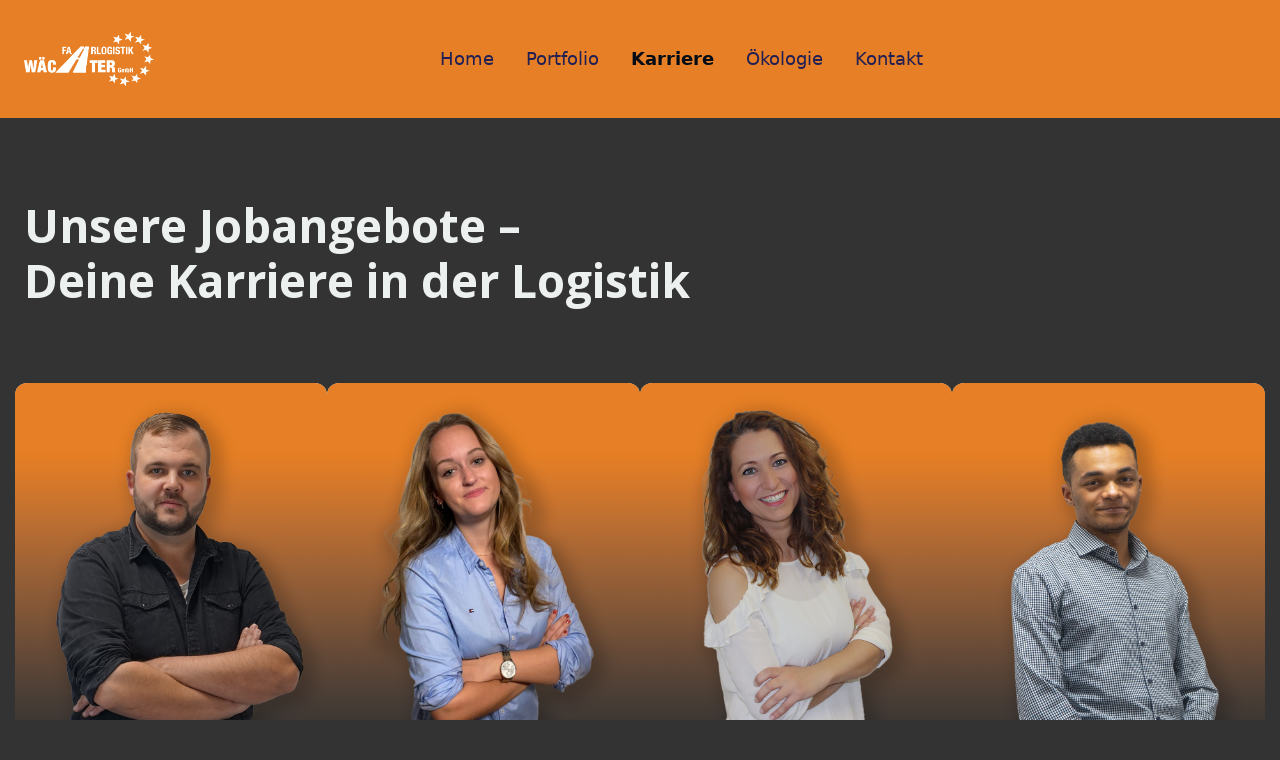

--- FILE ---
content_type: text/html
request_url: https://www.fahrlogistik.de/karriere
body_size: 9500
content:
<!DOCTYPE html><!-- This site was created in Webflow. https://webflow.com --><!-- Last Published: Mon Dec 15 2025 14:26:36 GMT+0000 (Coordinated Universal Time) --><html data-wf-domain="www.fahrlogistik.de" data-wf-page="66f3c7ddb795f1a4e54aff1c" data-wf-site="65c24323ce18eaa3e6e735f6"><head><meta charset="utf-8"/><title>Karriere</title><meta content="Karriere" property="og:title"/><meta content="Karriere" property="twitter:title"/><meta content="width=device-width, initial-scale=1" name="viewport"/><meta content="Webflow" name="generator"/><link href="https://cdn.prod.website-files.com/65c24323ce18eaa3e6e735f6/css/fahrlogistik-wachter.webflow.shared.8eb327d94.css" rel="stylesheet" type="text/css"/><link href="https://fonts.googleapis.com" rel="preconnect"/><link href="https://fonts.gstatic.com" rel="preconnect" crossorigin="anonymous"/><script src="https://ajax.googleapis.com/ajax/libs/webfont/1.6.26/webfont.js" type="text/javascript"></script><script type="text/javascript">WebFont.load({  google: {    families: ["Montserrat:100,100italic,200,200italic,300,300italic,400,400italic,500,500italic,600,600italic,700,700italic,800,800italic,900,900italic","Varela:400","PT Sans:400,400italic,700,700italic","Open Sans:300,300italic,400,400italic,600,600italic,700,700italic,800,800italic","Oswald:200,300,400,500,600,700"]  }});</script><script type="text/javascript">!function(o,c){var n=c.documentElement,t=" w-mod-";n.className+=t+"js",("ontouchstart"in o||o.DocumentTouch&&c instanceof DocumentTouch)&&(n.className+=t+"touch")}(window,document);</script><link href="https://cdn.prod.website-files.com/65c24323ce18eaa3e6e735f6/65df0225a6375762b4465e6e_32x32.png" rel="shortcut icon" type="image/x-icon"/><link href="https://cdn.prod.website-files.com/65c24323ce18eaa3e6e735f6/65df01f187cf3c6a3277790a_256x256.png" rel="apple-touch-icon"/><script> UPLOADCARE_PUBLIC_KEY = '456b5fa097591ac7dd9c';</script>
<script src="https://ucarecdn.com/libs/widget/3.x/uploadcare.full.min.js" data-integration="Webflow"></script>

<style>
    .uploadcare--widget__button {
        display: none !important;
    }
</style></head><body class="body-9"><div data-w-id="3e759c7e-c8db-ecfe-eedc-f8e97be15185" data-animation="default" data-collapse="medium" data-duration="400" data-easing="ease" data-easing2="ease" role="banner" class="brix---header-wrapper-2 w-nav"><div class="brix---container-default-3 w-container"><div class="brix---header-content-wrapper-2"><a href="/" class="brix---header-logo-link-2 w-nav-brand"><img src="https://cdn.prod.website-files.com/65c24323ce18eaa3e6e735f6/661cc1ec2719d5ff96e0ac68_wei%C3%9F.png" alt="" sizes="(max-width: 767px) 98vw, (max-width: 991px) 727.984375px, 939.9921875px" srcset="https://cdn.prod.website-files.com/65c24323ce18eaa3e6e735f6/661cc1ec2719d5ff96e0ac68_wei%C3%9F-p-500.png 500w, https://cdn.prod.website-files.com/65c24323ce18eaa3e6e735f6/661cc1ec2719d5ff96e0ac68_wei%C3%9F-p-800.png 800w, https://cdn.prod.website-files.com/65c24323ce18eaa3e6e735f6/661cc1ec2719d5ff96e0ac68_wei%C3%9F-p-1080.png 1080w, https://cdn.prod.website-files.com/65c24323ce18eaa3e6e735f6/661cc1ec2719d5ff96e0ac68_wei%C3%9F.png 1916w" class="brix---header-logo-2"/></a><div class="brix---header-middle-col-2"><nav role="navigation" class="brix---header-menu-wrapper-2 w-nav-menu"><ul role="list" class="brix---header-nav-menu-list-2"><li class="brix---header-nav-list-item-middle-2"><a href="/" data-w-id="3e759c7e-c8db-ecfe-eedc-f8e97be1518e" class="brix---header-nav-link-2 w-nav-link">Home</a></li><li class="brix---header-nav-list-item-middle-2"><a href="/portfolio1" data-w-id="3e759c7e-c8db-ecfe-eedc-f8e97be15191" class="brix---header-nav-link-2 w-nav-link">Portfolio</a></li><li class="brix---header-nav-list-item-middle-2"><a href="/karriere" data-w-id="3e759c7e-c8db-ecfe-eedc-f8e97be15194" aria-current="page" class="brix---header-nav-link-2 w-nav-link w--current">Karriere</a></li><li class="brix---header-nav-list-item-middle-2"><a href="/okologie" data-w-id="3e759c7e-c8db-ecfe-eedc-f8e97be15197" class="brix---header-nav-link-2 w-nav-link">Ökologie</a></li><li class="brix---header-nav-list-item-middle-2"><a href="/kontakt" data-w-id="3e759c7e-c8db-ecfe-eedc-f8e97be1519a" class="brix---header-nav-link-2 w-nav-link">Kontakt</a></li></ul></nav></div><div class="brix---header-right-col-2"><div class="brix---hamburger-menu-wrapper-2 w-nav-button"><div style="-webkit-transform:translate3d(0, 0px, 0) scale3d(1, 1, 1) rotateX(0) rotateY(0) rotateZ(0deg) skew(0, 0);-moz-transform:translate3d(0, 0px, 0) scale3d(1, 1, 1) rotateX(0) rotateY(0) rotateZ(0deg) skew(0, 0);-ms-transform:translate3d(0, 0px, 0) scale3d(1, 1, 1) rotateX(0) rotateY(0) rotateZ(0deg) skew(0, 0);transform:translate3d(0, 0px, 0) scale3d(1, 1, 1) rotateX(0) rotateY(0) rotateZ(0deg) skew(0, 0)" class="brix---hamburger-menu-bar-top-2"></div><div style="-webkit-transform:translate3d(0, 0px, 0) scale3d(1, 1, 1) rotateX(0) rotateY(0) rotateZ(0deg) skew(0, 0);-moz-transform:translate3d(0, 0px, 0) scale3d(1, 1, 1) rotateX(0) rotateY(0) rotateZ(0deg) skew(0, 0);-ms-transform:translate3d(0, 0px, 0) scale3d(1, 1, 1) rotateX(0) rotateY(0) rotateZ(0deg) skew(0, 0);transform:translate3d(0, 0px, 0) scale3d(1, 1, 1) rotateX(0) rotateY(0) rotateZ(0deg) skew(0, 0)" class="brix---hamburger-menu-bar-bottom-2"></div></div><div class="brix---btn-header-hidden-on-mbl"><div class="fn-button-wrapper"><a href="/anfrage" id="w-node-_3e759c7e-c8db-ecfe-eedc-f8e97be151a2-e54aff1c" class="fn-button-dark w-button">Frachtanfrage</a><a href="/karriere-raster" id="w-node-_3e759c7e-c8db-ecfe-eedc-f8e97be151a4-e54aff1c" class="fn-button-dark w-button">Jetzt Bewerben</a></div></div></div></div></div></div><div data-animation="default" data-collapse="medium" data-duration="0" data-easing="ease" data-easing2="ease" role="banner" class="fn-navbar-box w-nav"><div class="fn-navbar-container-box"><nav role="navigation" class="fn-navbar-menu-box w-nav-menu"><div class="fn-navbar-menu-wrapper"><a href="/" class="w-inline-block"><img src="https://cdn.prod.website-files.com/65c24323ce18eaa3e6e735f6/661cc1ec2719d5ff96e0ac68_wei%C3%9F.png" loading="lazy" sizes="(max-width: 1916px) 100vw, 1916px" srcset="https://cdn.prod.website-files.com/65c24323ce18eaa3e6e735f6/661cc1ec2719d5ff96e0ac68_wei%C3%9F-p-500.png 500w, https://cdn.prod.website-files.com/65c24323ce18eaa3e6e735f6/661cc1ec2719d5ff96e0ac68_wei%C3%9F-p-800.png 800w, https://cdn.prod.website-files.com/65c24323ce18eaa3e6e735f6/661cc1ec2719d5ff96e0ac68_wei%C3%9F-p-1080.png 1080w, https://cdn.prod.website-files.com/65c24323ce18eaa3e6e735f6/661cc1ec2719d5ff96e0ac68_wei%C3%9F.png 1916w" alt="" class="image-34"/></a><div class="fn-navbar-links-wrapper"><a href="/" data-w-id="6606b1aa-be4a-61c8-cb9c-bacb1db170b7" class="fn-navbar-link-box w-nav-link">Home</a><a href="/portfolio1" data-w-id="6606b1aa-be4a-61c8-cb9c-bacb1db170b9" class="fn-navbar-link-box w-nav-link">Portfolio</a><a href="/karriere" data-w-id="6606b1aa-be4a-61c8-cb9c-bacb1db170bb" aria-current="page" class="fn-navbar-link-box navbar-link-box-last w-nav-link w--current">Karriere</a><a href="/okologie" data-w-id="6606b1aa-be4a-61c8-cb9c-bacb1db170bd" class="fn-navbar-link-box navbar-link-box-last w-nav-link">Ökologie</a><a href="/kontakt" data-w-id="6606b1aa-be4a-61c8-cb9c-bacb1db170bf" class="fn-navbar-link-box navbar-link-box-last w-nav-link">Kontakt</a></div><div class="fn-button-wrapper"><a href="/anfrage" id="w-node-_6606b1aa-be4a-61c8-cb9c-bacb1db170c2-e54aff1c" class="fn-button-dark w-button">Frachtanfrage</a><a href="/karriere-raster" id="w-node-_6606b1aa-be4a-61c8-cb9c-bacb1db170c4-e54aff1c" class="fn-button-dark-copy w-button">Jetzt Bewerben</a></div></div></nav><div class="fn-menu-button w-nav-button"><div class="nav-menu-button-wrap"><div class="fn-nav-line-1"></div><div class="fn-nav-line-2"></div><div class="fn-nav-line-3"></div></div></div></div></div><div class="hero-karriere-final"><div class="karriere-jobangebote"><div id="w-node-_0049724f-3b9c-3d2f-bea5-718c5efa4b95-e54aff1c" class="karriere-heading"><h2 class="fn-heading-15">Unsere Jobangebote – <br/>Deine Karriere in der Logistik</h2></div><div id="w-node-_0049724f-3b9c-3d2f-bea5-718c5efa4b9a-e54aff1c" class="fn-blog-slider"><a href="/disposition" class="fn-features-card-with-image slider-cards w-inline-block"><img sizes="(max-width: 980px) 100vw, 980px" srcset="https://cdn.prod.website-files.com/65c24323ce18eaa3e6e735f6/669639153fdf61a39389aa9b_chris-website-p-500.png 500w, https://cdn.prod.website-files.com/65c24323ce18eaa3e6e735f6/669639153fdf61a39389aa9b_chris-website-p-800.png 800w, https://cdn.prod.website-files.com/65c24323ce18eaa3e6e735f6/669639153fdf61a39389aa9b_chris-website.png 980w" src="https://cdn.prod.website-files.com/65c24323ce18eaa3e6e735f6/669639153fdf61a39389aa9b_chris-website.png" loading="lazy" alt="" class="fn-features-card-image"/><div class="fn-features-card-column"><div class="div-block-54"><img src="https://cdn.prod.website-files.com/65c24323ce18eaa3e6e735f6/67332c9be26df97a7be2c1ac_disposition.png" loading="lazy" sizes="(max-width: 1000px) 100vw, 1000px" srcset="https://cdn.prod.website-files.com/65c24323ce18eaa3e6e735f6/67332c9be26df97a7be2c1ac_disposition-p-500.png 500w, https://cdn.prod.website-files.com/65c24323ce18eaa3e6e735f6/67332c9be26df97a7be2c1ac_disposition-p-800.png 800w, https://cdn.prod.website-files.com/65c24323ce18eaa3e6e735f6/67332c9be26df97a7be2c1ac_disposition.png 1000w" alt="" class="image-43"/><div class="fn-heading-13">Disposition</div></div><div class="fn-link-with-arrow-2"><div class="text-block-19">Jetzt bewerben</div><div class="fn-link-arrow-3 w-embed"><svg width="100%" height="100%" viewBox="0 0 7 13" fill="none" xmlns="http://www.w3.org/2000/svg">
<path d="M1 11.5L6 6.5L1 1.5" stroke="currentColor" stroke-linecap="square" stroke-linejoin="round"></path>
</svg></div></div></div></a><a href="/vertrieb" class="fn-features-card-with-image slider-cards w-inline-block"><img sizes="(max-width: 980px) 100vw, 980px" srcset="https://cdn.prod.website-files.com/65c24323ce18eaa3e6e735f6/66963ac4a23a325832cc5495_natalie-website-p-500.png 500w, https://cdn.prod.website-files.com/65c24323ce18eaa3e6e735f6/66963ac4a23a325832cc5495_natalie-website-p-800.png 800w, https://cdn.prod.website-files.com/65c24323ce18eaa3e6e735f6/66963ac4a23a325832cc5495_natalie-website.png 980w" src="https://cdn.prod.website-files.com/65c24323ce18eaa3e6e735f6/66963ac4a23a325832cc5495_natalie-website.png" loading="lazy" alt="" class="fn-features-card-image"/><div class="fn-features-card-column"><div class="div-block-54"><img src="https://cdn.prod.website-files.com/65c24323ce18eaa3e6e735f6/67332c9c7dce8831faaf6d5b_vertrieb.png" loading="lazy" sizes="(max-width: 1000px) 100vw, 1000px" srcset="https://cdn.prod.website-files.com/65c24323ce18eaa3e6e735f6/67332c9c7dce8831faaf6d5b_vertrieb-p-500.png 500w, https://cdn.prod.website-files.com/65c24323ce18eaa3e6e735f6/67332c9c7dce8831faaf6d5b_vertrieb-p-800.png 800w, https://cdn.prod.website-files.com/65c24323ce18eaa3e6e735f6/67332c9c7dce8831faaf6d5b_vertrieb.png 1000w" alt="" class="image-43"/><div class="fn-heading-13">Vertrieb</div></div><div class="fn-link-with-arrow-2"><div class="text-block-18">Jetzt bewerben</div><div class="fn-link-arrow-3 w-embed"><svg width="100%" height="100%" viewBox="0 0 7 13" fill="none" xmlns="http://www.w3.org/2000/svg">
<path d="M1 11.5L6 6.5L1 1.5" stroke="currentColor" stroke-linecap="square" stroke-linejoin="round"></path>
</svg></div></div></div></a><a href="/buchhaltung" class="fn-features-card-with-image slider-cards w-inline-block"><img sizes="(max-width: 980px) 100vw, 980px" srcset="https://cdn.prod.website-files.com/65c24323ce18eaa3e6e735f6/66963b4a696a341bacbdc249_zehra-website-p-500.png 500w, https://cdn.prod.website-files.com/65c24323ce18eaa3e6e735f6/66963b4a696a341bacbdc249_zehra-website-p-800.png 800w, https://cdn.prod.website-files.com/65c24323ce18eaa3e6e735f6/66963b4a696a341bacbdc249_zehra-website.png 980w" src="https://cdn.prod.website-files.com/65c24323ce18eaa3e6e735f6/66963b4a696a341bacbdc249_zehra-website.png" loading="lazy" alt="" class="fn-features-card-image"/><div class="fn-features-card-column"><div class="div-block-54"><img src="https://cdn.prod.website-files.com/65c24323ce18eaa3e6e735f6/67332c9be74c01ee4aac9e3d_buchhaltung.png" loading="lazy" sizes="(max-width: 1000px) 100vw, 1000px" srcset="https://cdn.prod.website-files.com/65c24323ce18eaa3e6e735f6/67332c9be74c01ee4aac9e3d_buchhaltung-p-500.png 500w, https://cdn.prod.website-files.com/65c24323ce18eaa3e6e735f6/67332c9be74c01ee4aac9e3d_buchhaltung-p-800.png 800w, https://cdn.prod.website-files.com/65c24323ce18eaa3e6e735f6/67332c9be74c01ee4aac9e3d_buchhaltung.png 1000w" alt="" class="image-43"/><div class="fn-heading-13">Buchhaltung</div></div><div class="fn-link-with-arrow-2"><div class="text-block-17">Jetzt bewerben</div><div class="fn-link-arrow-3 w-embed"><svg width="100%" height="100%" viewBox="0 0 7 13" fill="none" xmlns="http://www.w3.org/2000/svg">
<path d="M1 11.5L6 6.5L1 1.5" stroke="currentColor" stroke-linecap="square" stroke-linejoin="round"></path>
</svg></div></div></div></a><a href="/azubi" class="fn-features-card-with-image slider-cards w-inline-block"><img sizes="(max-width: 980px) 100vw, 980px" srcset="https://cdn.prod.website-files.com/65c24323ce18eaa3e6e735f6/66d6fd4bb73cb5f48a6eab7b_aramis-p-500.png 500w, https://cdn.prod.website-files.com/65c24323ce18eaa3e6e735f6/66d6fd4bb73cb5f48a6eab7b_aramis-p-800.png 800w, https://cdn.prod.website-files.com/65c24323ce18eaa3e6e735f6/66d6fd4bb73cb5f48a6eab7b_aramis.png 980w" src="https://cdn.prod.website-files.com/65c24323ce18eaa3e6e735f6/66d6fd4bb73cb5f48a6eab7b_aramis.png" loading="lazy" alt="" class="fn-features-card-image"/><div class="fn-features-card-column"><div class="div-block-54"><img src="https://cdn.prod.website-files.com/65c24323ce18eaa3e6e735f6/67332c9bd50647ff6e1f915c_azubi.png" loading="lazy" sizes="(max-width: 1000px) 100vw, 1000px" srcset="https://cdn.prod.website-files.com/65c24323ce18eaa3e6e735f6/67332c9bd50647ff6e1f915c_azubi-p-500.png 500w, https://cdn.prod.website-files.com/65c24323ce18eaa3e6e735f6/67332c9bd50647ff6e1f915c_azubi-p-800.png 800w, https://cdn.prod.website-files.com/65c24323ce18eaa3e6e735f6/67332c9bd50647ff6e1f915c_azubi.png 1000w" alt="" class="image-43"/><div class="fn-heading-13">Ausbildung</div></div><div class="fn-link-with-arrow-2"><div class="text-block-17">Jetzt bewerben</div><div class="fn-link-arrow-3 w-embed"><svg width="100%" height="100%" viewBox="0 0 7 13" fill="none" xmlns="http://www.w3.org/2000/svg">
<path d="M1 11.5L6 6.5L1 1.5" stroke="currentColor" stroke-linecap="square" stroke-linejoin="round"></path>
</svg></div></div></div></a></div><a id="w-node-_0049724f-3b9c-3d2f-bea5-718c5efa4bd4-e54aff1c" href="#Section-Link-Karriere" class="fn-button-secondery-2 w-button">Mehr Erfahren</a></div></div><div class="fn-section-412"><div class="fn-container-grid-16"><div id="w-node-_1793eb75-2d50-35ec-152a-0c0b9eb4351e-e54aff1c" class="fn-column-9"><h2 class="fn-heading-46">Unsere Mitarbeiter an erster Stelle</h2><p class="fn-paragraph-no-margin-8">„Ein Unternehmen ist immer nur so gut wie die Personen, die dafür arbeiten“ <em>-Mary Kay Ash</em>. <br/><br/>Damit wir die besten Ergebnisse erzielen sind unsere Mitarbeiter das Wichtigste für unseren Arbeitsalltag.</p></div><div id="w-node-_1793eb75-2d50-35ec-152a-0c0b9eb43523-e54aff1c" class="fn-blog-slider-2"><a href="https://cdn.prod.website-files.com/65c24323ce18eaa3e6e735f6/67506890603d575f74713ee3_Unsere%20Firmenphilosophie.pdf" class="fn-features-card-with-image-3 slider-cards w-inline-block"><img sizes="(max-width: 1280px) 100vw, 1280px" srcset="https://cdn.prod.website-files.com/65c24323ce18eaa3e6e735f6/67373858815f25c39a68e8ca_hands-1846428_1280-p-500.jpg 500w, https://cdn.prod.website-files.com/65c24323ce18eaa3e6e735f6/67373858815f25c39a68e8ca_hands-1846428_1280-p-800.jpg 800w, https://cdn.prod.website-files.com/65c24323ce18eaa3e6e735f6/67373858815f25c39a68e8ca_hands-1846428_1280-p-1080.jpg 1080w, https://cdn.prod.website-files.com/65c24323ce18eaa3e6e735f6/67373858815f25c39a68e8ca_hands-1846428_1280.jpg 1280w" src="https://cdn.prod.website-files.com/65c24323ce18eaa3e6e735f6/67373858815f25c39a68e8ca_hands-1846428_1280.jpg" loading="lazy" alt="" class="fn-features-card-image-4"/><div class="fn-features-card-column-3"><div class="fn-heading-44">Unsere Firmenphilosophie</div><p class="fn-paragraph-13 hide-on-mobile">Unsere Firmenphilosophie ist einzigartig, weil wir die Führungskräfte von morgen selber ausbilden und eine WIR-Kultur fördern. Bei uns ist jeder Mitarbeiter ein wichtiger Baustein.</p><p class="fn-paragraph-13-copy hide-on-mobile">Hier klicken um mehr zu erfahren</p></div></a><a href="#" class="fn-features-card-with-image-3 slider-cards w-inline-block"><img sizes="(max-width: 1536px) 100vw, 1536px" srcset="https://cdn.prod.website-files.com/65c24323ce18eaa3e6e735f6/66e94efbc519df88d82dcdce_WhatsApp%20Image%202024-09-10%20at%2010.41.02%20(1)-p-500.jpeg 500w, https://cdn.prod.website-files.com/65c24323ce18eaa3e6e735f6/66e94efbc519df88d82dcdce_WhatsApp%20Image%202024-09-10%20at%2010.41.02%20(1)-p-800.jpeg 800w, https://cdn.prod.website-files.com/65c24323ce18eaa3e6e735f6/66e94efbc519df88d82dcdce_WhatsApp%20Image%202024-09-10%20at%2010.41.02%20(1)-p-1080.jpeg 1080w, https://cdn.prod.website-files.com/65c24323ce18eaa3e6e735f6/66e94efbc519df88d82dcdce_WhatsApp%20Image%202024-09-10%20at%2010.41.02%20(1).jpeg 1536w" src="https://cdn.prod.website-files.com/65c24323ce18eaa3e6e735f6/66e94efbc519df88d82dcdce_WhatsApp%20Image%202024-09-10%20at%2010.41.02%20(1).jpeg" loading="lazy" alt="" class="fn-features-card-image-4"/><div class="fn-features-card-column-3"><div class="fn-heading-44-copy">Ein Team über die Arbeit hinaus</div><p class="fn-paragraph-13 hide-on-mobile">Als familiärer Betrieb ist es uns wichtig, dass wir uns nicht nur bei der Arbeit verstehen. Regelmäßige Team-Events und gemeinsame Abende gehören fest zu unserer Firmenkultur.</p></div></a><a href="#" class="fn-features-card-with-image-3 slider-cards w-inline-block"><img sizes="(max-width: 5472px) 100vw, 5472px" srcset="https://cdn.prod.website-files.com/65c24323ce18eaa3e6e735f6/673738b0ebcd1f8223231d36_pexels-pixabay-259251-p-500.jpg 500w, https://cdn.prod.website-files.com/65c24323ce18eaa3e6e735f6/673738b0ebcd1f8223231d36_pexels-pixabay-259251-p-800.jpg 800w, https://cdn.prod.website-files.com/65c24323ce18eaa3e6e735f6/673738b0ebcd1f8223231d36_pexels-pixabay-259251-p-1080.jpg 1080w, https://cdn.prod.website-files.com/65c24323ce18eaa3e6e735f6/673738b0ebcd1f8223231d36_pexels-pixabay-259251-p-1600.jpg 1600w, https://cdn.prod.website-files.com/65c24323ce18eaa3e6e735f6/673738b0ebcd1f8223231d36_pexels-pixabay-259251-p-2000.jpg 2000w, https://cdn.prod.website-files.com/65c24323ce18eaa3e6e735f6/673738b0ebcd1f8223231d36_pexels-pixabay-259251-p-2600.jpg 2600w, https://cdn.prod.website-files.com/65c24323ce18eaa3e6e735f6/673738b0ebcd1f8223231d36_pexels-pixabay-259251-p-3200.jpg 3200w, https://cdn.prod.website-files.com/65c24323ce18eaa3e6e735f6/673738b0ebcd1f8223231d36_pexels-pixabay-259251.jpg 5472w" src="https://cdn.prod.website-files.com/65c24323ce18eaa3e6e735f6/673738b0ebcd1f8223231d36_pexels-pixabay-259251.jpg" loading="lazy" alt="" class="fn-features-card-image-4"/><div class="fn-features-card-column-3"><div class="fn-heading-44-copy">Wertschätzung durch Vergütung</div><p class="fn-paragraph-13 hide-on-mobile">Unsere Vergütungspakete sind marktgerecht und honorieren die Leistungen unserer Mitarbeiter durch angepasste Prämienmodelle und Benefits.</p></div></a></div></div></div><div id="Section-Link-Karriere" class="fn-section-10 overflow-none"><div class="fn-container-grid-4"><div id="w-node-bb382735-0778-a17f-0110-312c9dc07d77-e54aff1c" class="fn-column-center-2"><h2 class="fn-heading-18">Die Meinung unserer Mitarbeiter</h2><p class="fn-paragraph-2">Wir legen großen Wert auf die Meinung unserer Mitarbeiter.<br/>Engagierte und motivierte Mitarbeiter sind das Fundament unseres Erfolgs.</p></div><div id="w-node-bb382735-0778-a17f-0110-312c9dc07d82-e54aff1c" class="fn-testimonial-wrapper"><a href="#" class="fn-slide-item-wrapper-testimonial w-inline-block"><p class="fn-paragraph-2">&quot;Was ich bei der Fahrlogistik Wächter wirklich schätze, ist der enge Teamgeist und das großartige Verhältnis zur Teamleitung. Wir arbeiten hier alle auf Augenhöhe und die Kommunikation ist immer offen und ehrlich. Es fühlt sich an, als würde man in einer echten Gemeinschaft arbeiten, wo jeder für den anderen da ist.&quot;</p><div class="fn-author-wrapper-2"><img sizes="(max-width: 980px) 100vw, 980px" srcset="https://cdn.prod.website-files.com/65c24323ce18eaa3e6e735f6/66d979202239bb3f347a6529_maximilian-p-500.jpg 500w, https://cdn.prod.website-files.com/65c24323ce18eaa3e6e735f6/66d979202239bb3f347a6529_maximilian-p-800.jpg 800w, https://cdn.prod.website-files.com/65c24323ce18eaa3e6e735f6/66d979202239bb3f347a6529_maximilian.jpg 980w" src="https://cdn.prod.website-files.com/65c24323ce18eaa3e6e735f6/66d979202239bb3f347a6529_maximilian.jpg" loading="lazy" alt="" class="fn-author-image-2"/><div class="fn-column-3"><div>Maxi</div><div>Vertrieb Leipzig</div></div></div></a><a href="#" class="fn-slide-item-wrapper-testimonial w-inline-block"><p class="fn-paragraph-2">&quot;Was ich an meiner Arbeit bei der Fahrlogistik Wächter besonders schätze, ist, dass die Leistung von jedem Einzelnen hier wirklich gesehen und anerkannt wird. Man merkt, dass unsere Arbeit nicht einfach nur erledigt wird, sondern auch geschätzt wird. Gute Ideen und Engagement bleiben nicht unbemerkt – sie werden gelobt und gefördert.&quot;</p><div class="fn-author-wrapper-2"><img sizes="(max-width: 980px) 100vw, 980px" srcset="https://cdn.prod.website-files.com/65c24323ce18eaa3e6e735f6/66d9763cf409012c03d08d5b_michele-website-p-500.jpg 500w, https://cdn.prod.website-files.com/65c24323ce18eaa3e6e735f6/66d9763cf409012c03d08d5b_michele-website-p-800.jpg 800w, https://cdn.prod.website-files.com/65c24323ce18eaa3e6e735f6/66d9763cf409012c03d08d5b_michele-website.jpg 980w" src="https://cdn.prod.website-files.com/65c24323ce18eaa3e6e735f6/66d9763cf409012c03d08d5b_michele-website.jpg" loading="lazy" alt="" class="fn-author-image-2"/><div class="fn-column-3"><div>Michéle</div><div>Niederlassungsleitung Hof</div></div></div></a><a href="#" class="fn-slide-item-wrapper-testimonial w-inline-block"><p class="fn-paragraph-2">&quot;Was ich an der FLW besonders schätze...? Die Möglichkeit, mich ständig weiterzuentwickeln. Für mich sind Niederlage und Erfolg eng miteinander verbunden. Jede Herausforderung, die ich hier erlebe, bietet mir die Chance, zu wachsen und stärker zu werden.&quot;<br/><br/>‍</p><div class="fn-author-wrapper-2"><img sizes="(max-width: 980px) 100vw, 980px" srcset="https://cdn.prod.website-files.com/65c24323ce18eaa3e6e735f6/66963b4a696a341bacbdc249_zehra-website-p-500.png 500w, https://cdn.prod.website-files.com/65c24323ce18eaa3e6e735f6/66963b4a696a341bacbdc249_zehra-website-p-800.png 800w, https://cdn.prod.website-files.com/65c24323ce18eaa3e6e735f6/66963b4a696a341bacbdc249_zehra-website.png 980w" src="https://cdn.prod.website-files.com/65c24323ce18eaa3e6e735f6/66963b4a696a341bacbdc249_zehra-website.png" loading="lazy" alt="" class="fn-author-image-2"/><div class="fn-column-3"><div>Zehra</div><div>Leitung Buchhaltung</div></div></div></a><a href="#" class="fn-slide-item-wrapper-testimonial w-inline-block"><p class="fn-paragraph-2">&quot;Was mir besonders am Herzen liegt...? Mein Team. Ich liebe es, dass jeder jeden unterstützt und wir uns gegenseitig den Rücken stärken. Auch als frische Teamleitung ist mir der enge Austausch mit den Kollegen enorm wichtig. Es ist großartig, in einem Umfeld zu arbeiten, wo Teamgeist und Unterstützung an erster Stelle stehen.&quot;<br/>‍</p><div class="fn-author-wrapper-2"><img sizes="(max-width: 980px) 100vw, 980px" srcset="https://cdn.prod.website-files.com/65c24323ce18eaa3e6e735f6/66963ac4a23a325832cc5495_natalie-website-p-500.png 500w, https://cdn.prod.website-files.com/65c24323ce18eaa3e6e735f6/66963ac4a23a325832cc5495_natalie-website-p-800.png 800w, https://cdn.prod.website-files.com/65c24323ce18eaa3e6e735f6/66963ac4a23a325832cc5495_natalie-website.png 980w" src="https://cdn.prod.website-files.com/65c24323ce18eaa3e6e735f6/66963ac4a23a325832cc5495_natalie-website.png" loading="lazy" alt="" class="fn-author-image-2"/><div class="fn-column-3"><div>Natalie</div><div>Vertrieb Leipzig</div></div></div></a><a href="#" class="fn-slide-item-wrapper-testimonial w-inline-block"><p class="fn-paragraph-2">&quot;Was mir bei der Fahrlogistik Wächter am meisten gefällt, ist der starke Zusammenhalt im Team und das lockere Arbeitsklima im Büro. Egal, ob man gerade mitten in einem großen Projekt steckt oder einfach nur den Arbeitsalltag managt – hier unterstützt jeder jeden. Es gibt keine starren Hierarchien und die Türen der Vorgesetzten stehen immer offen.&quot;<br/>‍</p><div class="fn-author-wrapper-2"><img sizes="(max-width: 980px) 100vw, 980px" srcset="https://cdn.prod.website-files.com/65c24323ce18eaa3e6e735f6/669639153fdf61a39389aa9b_chris-website-p-500.png 500w, https://cdn.prod.website-files.com/65c24323ce18eaa3e6e735f6/669639153fdf61a39389aa9b_chris-website-p-800.png 800w, https://cdn.prod.website-files.com/65c24323ce18eaa3e6e735f6/669639153fdf61a39389aa9b_chris-website.png 980w" src="https://cdn.prod.website-files.com/65c24323ce18eaa3e6e735f6/669639153fdf61a39389aa9b_chris-website.png" loading="lazy" alt="" class="fn-author-image-2"/><div class="fn-column-3"><div>Chris</div><div>Disposition Frechen</div></div></div></a><a href="#" class="fn-slide-item-wrapper-testimonial w-inline-block"><p class="fn-paragraph-2">Ich schätze es sehr, dass hier Wert auf eine gesunde Work-Life-Balance gelegt wird. Wir sind hier nicht nur Zahlen oder Ressourchen, sondern man merkt wie jeder Mitarbeiter geschätzt wird. Mir macht die Arbeit sehr viel Spaß, ich kann mich hier voll und ganz auf meine Arbeit konzentrieren.<br/><br/>‍</p><div class="fn-author-wrapper-2"><img sizes="(max-width: 980px) 100vw, 980px" srcset="https://cdn.prod.website-files.com/65c24323ce18eaa3e6e735f6/672dda03f49fde6f889afedd_jenny-p-500.png 500w, https://cdn.prod.website-files.com/65c24323ce18eaa3e6e735f6/672dda03f49fde6f889afedd_jenny-p-800.png 800w, https://cdn.prod.website-files.com/65c24323ce18eaa3e6e735f6/672dda03f49fde6f889afedd_jenny.png 980w" src="https://cdn.prod.website-files.com/65c24323ce18eaa3e6e735f6/672dda03f49fde6f889afedd_jenny.png" loading="lazy" alt="" class="fn-author-image-2"/><div class="fn-column-3"><div>Jenny</div><div>Vertrieb Frechen</div></div></div></a></div></div></div><div class="caroussell-home"><div class="carousel-container-new"><div class="bilder-container"><img src="https://cdn.prod.website-files.com/65c24323ce18eaa3e6e735f6/672dca8eadbe186673ca0e2f_0034-1.jpg" loading="lazy" sizes="(max-width: 1225px) 100vw, 1225px" srcset="https://cdn.prod.website-files.com/65c24323ce18eaa3e6e735f6/672dca8eadbe186673ca0e2f_0034-1-p-500.jpg 500w, https://cdn.prod.website-files.com/65c24323ce18eaa3e6e735f6/672dca8eadbe186673ca0e2f_0034-1-p-800.jpg 800w, https://cdn.prod.website-files.com/65c24323ce18eaa3e6e735f6/672dca8eadbe186673ca0e2f_0034-1-p-1080.jpg 1080w, https://cdn.prod.website-files.com/65c24323ce18eaa3e6e735f6/672dca8eadbe186673ca0e2f_0034-1.jpg 1225w" alt="" class="slider-image"/><img src="https://cdn.prod.website-files.com/65c24323ce18eaa3e6e735f6/672dca0bd57b09b657fa73a0_shrek.jpg" loading="lazy" sizes="(max-width: 1280px) 100vw, 1280px" srcset="https://cdn.prod.website-files.com/65c24323ce18eaa3e6e735f6/672dca0bd57b09b657fa73a0_shrek-p-500.jpg 500w, https://cdn.prod.website-files.com/65c24323ce18eaa3e6e735f6/672dca0bd57b09b657fa73a0_shrek-p-800.jpg 800w, https://cdn.prod.website-files.com/65c24323ce18eaa3e6e735f6/672dca0bd57b09b657fa73a0_shrek-p-1080.jpg 1080w, https://cdn.prod.website-files.com/65c24323ce18eaa3e6e735f6/672dca0bd57b09b657fa73a0_shrek.jpg 1280w" alt="" class="slider-image"/><img src="https://cdn.prod.website-files.com/65c24323ce18eaa3e6e735f6/672dca31f690397bc6378a54_0015-1.jpg" loading="lazy" sizes="(max-width: 1225px) 100vw, 1225px" srcset="https://cdn.prod.website-files.com/65c24323ce18eaa3e6e735f6/672dca31f690397bc6378a54_0015-1-p-500.jpg 500w, https://cdn.prod.website-files.com/65c24323ce18eaa3e6e735f6/672dca31f690397bc6378a54_0015-1-p-800.jpg 800w, https://cdn.prod.website-files.com/65c24323ce18eaa3e6e735f6/672dca31f690397bc6378a54_0015-1-p-1080.jpg 1080w, https://cdn.prod.website-files.com/65c24323ce18eaa3e6e735f6/672dca31f690397bc6378a54_0015-1.jpg 1225w" alt="" class="slider-image"/><img src="https://cdn.prod.website-files.com/65c24323ce18eaa3e6e735f6/672dca0456dd37b516ebbf65_t%EF%BF%BDrkei.jpg" loading="lazy" sizes="(max-width: 1600px) 100vw, 1600px" srcset="https://cdn.prod.website-files.com/65c24323ce18eaa3e6e735f6/672dca0456dd37b516ebbf65_t%EF%BF%BDrkei-p-500.jpg 500w, https://cdn.prod.website-files.com/65c24323ce18eaa3e6e735f6/672dca0456dd37b516ebbf65_t%EF%BF%BDrkei-p-800.jpg 800w, https://cdn.prod.website-files.com/65c24323ce18eaa3e6e735f6/672dca0456dd37b516ebbf65_t%EF%BF%BDrkei-p-1080.jpg 1080w, https://cdn.prod.website-files.com/65c24323ce18eaa3e6e735f6/672dca0456dd37b516ebbf65_t%EF%BF%BDrkei.jpg 1600w" alt="" class="slider-image"/></div><div class="bilder-container"><img src="https://cdn.prod.website-files.com/65c24323ce18eaa3e6e735f6/672a175f4e2e46d700322265_vertrieb.jpg" loading="lazy" sizes="(max-width: 1024px) 100vw, 1024px" srcset="https://cdn.prod.website-files.com/65c24323ce18eaa3e6e735f6/672a175f4e2e46d700322265_vertrieb-p-500.jpg 500w, https://cdn.prod.website-files.com/65c24323ce18eaa3e6e735f6/672a175f4e2e46d700322265_vertrieb-p-800.jpg 800w, https://cdn.prod.website-files.com/65c24323ce18eaa3e6e735f6/672a175f4e2e46d700322265_vertrieb.jpg 1024w" alt="" class="slider-image"/><img src="https://cdn.prod.website-files.com/65c24323ce18eaa3e6e735f6/672a17334ce221fba5dd379b_IMG-20220709-WA0016.jpg" loading="lazy" sizes="(max-width: 2048px) 100vw, 2048px" srcset="https://cdn.prod.website-files.com/65c24323ce18eaa3e6e735f6/672a17334ce221fba5dd379b_IMG-20220709-WA0016-p-500.jpg 500w, https://cdn.prod.website-files.com/65c24323ce18eaa3e6e735f6/672a17334ce221fba5dd379b_IMG-20220709-WA0016-p-800.jpg 800w, https://cdn.prod.website-files.com/65c24323ce18eaa3e6e735f6/672a17334ce221fba5dd379b_IMG-20220709-WA0016-p-1080.jpg 1080w, https://cdn.prod.website-files.com/65c24323ce18eaa3e6e735f6/672a17334ce221fba5dd379b_IMG-20220709-WA0016-p-1600.jpg 1600w, https://cdn.prod.website-files.com/65c24323ce18eaa3e6e735f6/672a17334ce221fba5dd379b_IMG-20220709-WA0016-p-2000.jpg 2000w, https://cdn.prod.website-files.com/65c24323ce18eaa3e6e735f6/672a17334ce221fba5dd379b_IMG-20220709-WA0016.jpg 2048w" alt="" class="slider-image"/><img src="https://cdn.prod.website-files.com/65c24323ce18eaa3e6e735f6/672a1716950f1bfa841d958a_spenden.jpg" loading="lazy" sizes="(max-width: 2048px) 100vw, 2048px" srcset="https://cdn.prod.website-files.com/65c24323ce18eaa3e6e735f6/672a1716950f1bfa841d958a_spenden-p-500.jpg 500w, https://cdn.prod.website-files.com/65c24323ce18eaa3e6e735f6/672a1716950f1bfa841d958a_spenden-p-800.jpg 800w, https://cdn.prod.website-files.com/65c24323ce18eaa3e6e735f6/672a1716950f1bfa841d958a_spenden-p-1080.jpg 1080w, https://cdn.prod.website-files.com/65c24323ce18eaa3e6e735f6/672a1716950f1bfa841d958a_spenden-p-1600.jpg 1600w, https://cdn.prod.website-files.com/65c24323ce18eaa3e6e735f6/672a1716950f1bfa841d958a_spenden-p-2000.jpg 2000w, https://cdn.prod.website-files.com/65c24323ce18eaa3e6e735f6/672a1716950f1bfa841d958a_spenden.jpg 2048w" alt="" class="slider-image"/><img src="https://cdn.prod.website-files.com/65c24323ce18eaa3e6e735f6/672a17028f20309ec674fb2e_0017-2.jpg" loading="lazy" sizes="(max-width: 1225px) 100vw, 1225px" srcset="https://cdn.prod.website-files.com/65c24323ce18eaa3e6e735f6/672a17028f20309ec674fb2e_0017-2-p-500.jpg 500w, https://cdn.prod.website-files.com/65c24323ce18eaa3e6e735f6/672a17028f20309ec674fb2e_0017-2-p-800.jpg 800w, https://cdn.prod.website-files.com/65c24323ce18eaa3e6e735f6/672a17028f20309ec674fb2e_0017-2-p-1080.jpg 1080w, https://cdn.prod.website-files.com/65c24323ce18eaa3e6e735f6/672a17028f20309ec674fb2e_0017-2.jpg 1225w" alt="" class="slider-image"/></div><div class="bilder-container"><img src="https://cdn.prod.website-files.com/65c24323ce18eaa3e6e735f6/672a172392488c2e4f3946cc_weihnachtehnhof.jpg" loading="lazy" sizes="100vw" srcset="https://cdn.prod.website-files.com/65c24323ce18eaa3e6e735f6/672a172392488c2e4f3946cc_weihnachtehnhof-p-500.jpg 500w, https://cdn.prod.website-files.com/65c24323ce18eaa3e6e735f6/672a172392488c2e4f3946cc_weihnachtehnhof-p-800.jpg 800w, https://cdn.prod.website-files.com/65c24323ce18eaa3e6e735f6/672a172392488c2e4f3946cc_weihnachtehnhof.jpg 1024w" alt="" class="slider-image"/><img src="https://cdn.prod.website-files.com/65c24323ce18eaa3e6e735f6/67498e50c2adbc5c854cee83_7.jpg" loading="lazy" sizes="(max-width: 1600px) 100vw, 1600px" srcset="https://cdn.prod.website-files.com/65c24323ce18eaa3e6e735f6/67498e50c2adbc5c854cee83_7-p-500.jpg 500w, https://cdn.prod.website-files.com/65c24323ce18eaa3e6e735f6/67498e50c2adbc5c854cee83_7-p-800.jpg 800w, https://cdn.prod.website-files.com/65c24323ce18eaa3e6e735f6/67498e50c2adbc5c854cee83_7-p-1080.jpg 1080w, https://cdn.prod.website-files.com/65c24323ce18eaa3e6e735f6/67498e50c2adbc5c854cee83_7.jpg 1600w" alt="" class="slider-image"/><img src="https://cdn.prod.website-files.com/65c24323ce18eaa3e6e735f6/66cc4a834e8af6cb4b26a5b6_ma-fotos-2.jpg" loading="lazy" sizes="(max-width: 1600px) 100vw, 1600px" srcset="https://cdn.prod.website-files.com/65c24323ce18eaa3e6e735f6/66cc4a834e8af6cb4b26a5b6_ma-fotos-2-p-500.jpg 500w, https://cdn.prod.website-files.com/65c24323ce18eaa3e6e735f6/66cc4a834e8af6cb4b26a5b6_ma-fotos-2-p-800.jpg 800w, https://cdn.prod.website-files.com/65c24323ce18eaa3e6e735f6/66cc4a834e8af6cb4b26a5b6_ma-fotos-2-p-1080.jpg 1080w, https://cdn.prod.website-files.com/65c24323ce18eaa3e6e735f6/66cc4a834e8af6cb4b26a5b6_ma-fotos-2.jpg 1600w" alt="" class="slider-image"/><img src="https://cdn.prod.website-files.com/65c24323ce18eaa3e6e735f6/66cc4d98e6ff60fd1086b1c4_ma-fotos-4.jpg" loading="lazy" sizes="(max-width: 1600px) 100vw, 1600px" srcset="https://cdn.prod.website-files.com/65c24323ce18eaa3e6e735f6/66cc4d98e6ff60fd1086b1c4_ma-fotos-4-p-500.jpg 500w, https://cdn.prod.website-files.com/65c24323ce18eaa3e6e735f6/66cc4d98e6ff60fd1086b1c4_ma-fotos-4-p-800.jpg 800w, https://cdn.prod.website-files.com/65c24323ce18eaa3e6e735f6/66cc4d98e6ff60fd1086b1c4_ma-fotos-4-p-1080.jpg 1080w, https://cdn.prod.website-files.com/65c24323ce18eaa3e6e735f6/66cc4d98e6ff60fd1086b1c4_ma-fotos-4.jpg 1600w" alt="" class="slider-image"/></div><div class="bilder-container"><img src="https://cdn.prod.website-files.com/65c24323ce18eaa3e6e735f6/67498e4efc76f82ba9f23dba_DSC08566.jpg" loading="lazy" sizes="(max-width: 1600px) 100vw, 1600px" srcset="https://cdn.prod.website-files.com/65c24323ce18eaa3e6e735f6/67498e4efc76f82ba9f23dba_DSC08566-p-500.jpg 500w, https://cdn.prod.website-files.com/65c24323ce18eaa3e6e735f6/67498e4efc76f82ba9f23dba_DSC08566-p-800.jpg 800w, https://cdn.prod.website-files.com/65c24323ce18eaa3e6e735f6/67498e4efc76f82ba9f23dba_DSC08566-p-1080.jpg 1080w, https://cdn.prod.website-files.com/65c24323ce18eaa3e6e735f6/67498e4efc76f82ba9f23dba_DSC08566.jpg 1600w" alt="" class="slider-image"/><img src="https://cdn.prod.website-files.com/65c24323ce18eaa3e6e735f6/67498e4e983169ab445a5aa2_DSC06566.jpg" loading="lazy" sizes="(max-width: 1600px) 100vw, 1600px" srcset="https://cdn.prod.website-files.com/65c24323ce18eaa3e6e735f6/67498e4e983169ab445a5aa2_DSC06566-p-500.jpg 500w, https://cdn.prod.website-files.com/65c24323ce18eaa3e6e735f6/67498e4e983169ab445a5aa2_DSC06566-p-800.jpg 800w, https://cdn.prod.website-files.com/65c24323ce18eaa3e6e735f6/67498e4e983169ab445a5aa2_DSC06566-p-1080.jpg 1080w, https://cdn.prod.website-files.com/65c24323ce18eaa3e6e735f6/67498e4e983169ab445a5aa2_DSC06566.jpg 1600w" alt="" class="slider-image"/><img src="https://cdn.prod.website-files.com/65c24323ce18eaa3e6e735f6/67498e4ec9a1622299ceea65_6.jpg" loading="lazy" sizes="(max-width: 1600px) 100vw, 1600px" srcset="https://cdn.prod.website-files.com/65c24323ce18eaa3e6e735f6/67498e4ec9a1622299ceea65_6-p-500.jpg 500w, https://cdn.prod.website-files.com/65c24323ce18eaa3e6e735f6/67498e4ec9a1622299ceea65_6-p-800.jpg 800w, https://cdn.prod.website-files.com/65c24323ce18eaa3e6e735f6/67498e4ec9a1622299ceea65_6-p-1080.jpg 1080w, https://cdn.prod.website-files.com/65c24323ce18eaa3e6e735f6/67498e4ec9a1622299ceea65_6.jpg 1600w" alt="" class="slider-image"/><img src="https://cdn.prod.website-files.com/65c24323ce18eaa3e6e735f6/67498e4e915496a6a6d1507f_4.jpg" loading="lazy" sizes="(max-width: 1600px) 100vw, 1600px" srcset="https://cdn.prod.website-files.com/65c24323ce18eaa3e6e735f6/67498e4e915496a6a6d1507f_4-p-500.jpg 500w, https://cdn.prod.website-files.com/65c24323ce18eaa3e6e735f6/67498e4e915496a6a6d1507f_4-p-800.jpg 800w, https://cdn.prod.website-files.com/65c24323ce18eaa3e6e735f6/67498e4e915496a6a6d1507f_4-p-1080.jpg 1080w, https://cdn.prod.website-files.com/65c24323ce18eaa3e6e735f6/67498e4e915496a6a6d1507f_4.jpg 1600w" alt="" class="slider-image"/></div><div class="bilder-container"><img src="https://cdn.prod.website-files.com/65c24323ce18eaa3e6e735f6/67498e4e426bff380af5d6f9_3.jpg" loading="lazy" sizes="(max-width: 1600px) 100vw, 1600px" srcset="https://cdn.prod.website-files.com/65c24323ce18eaa3e6e735f6/67498e4e426bff380af5d6f9_3-p-500.jpg 500w, https://cdn.prod.website-files.com/65c24323ce18eaa3e6e735f6/67498e4e426bff380af5d6f9_3-p-800.jpg 800w, https://cdn.prod.website-files.com/65c24323ce18eaa3e6e735f6/67498e4e426bff380af5d6f9_3-p-1080.jpg 1080w, https://cdn.prod.website-files.com/65c24323ce18eaa3e6e735f6/67498e4e426bff380af5d6f9_3.jpg 1600w" alt="" class="slider-image"/><img src="https://cdn.prod.website-files.com/65c24323ce18eaa3e6e735f6/66cc4b6b36f96cf4a21f27ad_ma-fotos-3.jpg" loading="lazy" sizes="(max-width: 1600px) 100vw, 1600px" srcset="https://cdn.prod.website-files.com/65c24323ce18eaa3e6e735f6/66cc4b6b36f96cf4a21f27ad_ma-fotos-3-p-500.jpg 500w, https://cdn.prod.website-files.com/65c24323ce18eaa3e6e735f6/66cc4b6b36f96cf4a21f27ad_ma-fotos-3-p-800.jpg 800w, https://cdn.prod.website-files.com/65c24323ce18eaa3e6e735f6/66cc4b6b36f96cf4a21f27ad_ma-fotos-3-p-1080.jpg 1080w, https://cdn.prod.website-files.com/65c24323ce18eaa3e6e735f6/66cc4b6b36f96cf4a21f27ad_ma-fotos-3.jpg 1600w" alt="" class="slider-image"/><img src="https://cdn.prod.website-files.com/65c24323ce18eaa3e6e735f6/672dca18bae4c4a9c0321947_jameschris.jpg" loading="lazy" sizes="100vw" srcset="https://cdn.prod.website-files.com/65c24323ce18eaa3e6e735f6/672dca18bae4c4a9c0321947_jameschris-p-500.jpg 500w, https://cdn.prod.website-files.com/65c24323ce18eaa3e6e735f6/672dca18bae4c4a9c0321947_jameschris-p-800.jpg 800w, https://cdn.prod.website-files.com/65c24323ce18eaa3e6e735f6/672dca18bae4c4a9c0321947_jameschris-p-1080.jpg 1080w, https://cdn.prod.website-files.com/65c24323ce18eaa3e6e735f6/672dca18bae4c4a9c0321947_jameschris.jpg 1599w" alt="" class="slider-image"/><img src="https://cdn.prod.website-files.com/65c24323ce18eaa3e6e735f6/672dca8eadbe186673ca0e2f_0034-1.jpg" loading="lazy" sizes="(max-width: 1225px) 100vw, 1225px" srcset="https://cdn.prod.website-files.com/65c24323ce18eaa3e6e735f6/672dca8eadbe186673ca0e2f_0034-1-p-500.jpg 500w, https://cdn.prod.website-files.com/65c24323ce18eaa3e6e735f6/672dca8eadbe186673ca0e2f_0034-1-p-800.jpg 800w, https://cdn.prod.website-files.com/65c24323ce18eaa3e6e735f6/672dca8eadbe186673ca0e2f_0034-1-p-1080.jpg 1080w, https://cdn.prod.website-files.com/65c24323ce18eaa3e6e735f6/672dca8eadbe186673ca0e2f_0034-1.jpg 1225w" alt="" class="slider-image"/></div></div></div><section id="Liste" class="wbs-section-12"><div class="wbs-container-10"><h2 class="fn-heading-18">Unsere offenen Stellenangebote:</h2><div class="wbs-blog-component-3"><div class="wbs-blog-list"><div id="w-node-_79891592-9e8e-d6ab-eda9-8e56380f3f71-e54aff1c" class="wbs-blog-list-info"><div class="wbs-blog-list-category">Disposition – Frechen</div><div class="div-block-55"><img src="https://cdn.prod.website-files.com/65c24323ce18eaa3e6e735f6/67332c9be26df97a7be2c1ac_disposition.png" loading="lazy" sizes="(max-width: 1000px) 100vw, 1000px" srcset="https://cdn.prod.website-files.com/65c24323ce18eaa3e6e735f6/67332c9be26df97a7be2c1ac_disposition-p-500.png 500w, https://cdn.prod.website-files.com/65c24323ce18eaa3e6e735f6/67332c9be26df97a7be2c1ac_disposition-p-800.png 800w, https://cdn.prod.website-files.com/65c24323ce18eaa3e6e735f6/67332c9be26df97a7be2c1ac_disposition.png 1000w" alt="" class="image-44"/><h3 class="wbs-blog-list-title">Kaufmann/Kauffrau für<br/>Spedition- und Logistikdienstleistung</h3></div><p class="paragraph-93">50226 Frechen</p><a href="https://join.com/companies/fahrlogistik-waechter/12440829?utm_medium=social_sharing&amp;utm_source=copy_link" class="fn-button-12 w-button">Zur Stellenanzeige</a></div><div class="wbs-blog-list-info"><div class="wbs-blog-list-category">Vertrieb – Frechen</div><div class="nee-klasse"><img src="https://cdn.prod.website-files.com/65c24323ce18eaa3e6e735f6/67332c9c7dce8831faaf6d5b_vertrieb.png" loading="lazy" sizes="(max-width: 1000px) 100vw, 1000px" srcset="https://cdn.prod.website-files.com/65c24323ce18eaa3e6e735f6/67332c9c7dce8831faaf6d5b_vertrieb-p-500.png 500w, https://cdn.prod.website-files.com/65c24323ce18eaa3e6e735f6/67332c9c7dce8831faaf6d5b_vertrieb-p-800.png 800w, https://cdn.prod.website-files.com/65c24323ce18eaa3e6e735f6/67332c9c7dce8831faaf6d5b_vertrieb.png 1000w" alt="" class="image-44-copy"/><h3 class="wbs-blog-list-title-copy">Kaufmann/Kauffrau für<br/>Vertriebsinnendienst &amp; Telesales</h3></div><p class="paragraph-93">50226 Frechen</p><a href="https://join.com/companies/fahrlogistik-waechter/12440576?utm_medium=social_sharing&amp;utm_source=copy_link" class="fn-button-12 w-button">Zur Stellenanzeige</a></div></div><div class="wbs-blog-list"><div id="w-node-_79891592-9e8e-d6ab-eda9-8e56380f3f88-e54aff1c" class="wbs-blog-list-info"><div class="wbs-blog-list-category">Disposition – Frankfurt am Main</div><div class="div-block-55"><img src="https://cdn.prod.website-files.com/65c24323ce18eaa3e6e735f6/67332c9be26df97a7be2c1ac_disposition.png" loading="lazy" sizes="(max-width: 1000px) 100vw, 1000px" srcset="https://cdn.prod.website-files.com/65c24323ce18eaa3e6e735f6/67332c9be26df97a7be2c1ac_disposition-p-500.png 500w, https://cdn.prod.website-files.com/65c24323ce18eaa3e6e735f6/67332c9be26df97a7be2c1ac_disposition-p-800.png 800w, https://cdn.prod.website-files.com/65c24323ce18eaa3e6e735f6/67332c9be26df97a7be2c1ac_disposition.png 1000w" alt="" class="image-44"/><h3 class="wbs-blog-list-title">Kaufmann/Kauffrau für<br/>Spedition- und Logistikdienstleistung</h3></div><p class="paragraph-93">Frankfurt am Main</p><a href="https://join.com/companies/fahrlogistik-waechter/13201536?utm_medium=social_sharing&amp;utm_source=copy_link" class="fn-button-12 w-button">Zur Stellenanzeige</a></div><div class="wbs-blog-list-info"><div class="wbs-blog-list-category">Vertrieb – Wuppertal</div><div class="nee-klasse"><img src="https://cdn.prod.website-files.com/65c24323ce18eaa3e6e735f6/67332c9c7dce8831faaf6d5b_vertrieb.png" loading="lazy" sizes="(max-width: 1000px) 100vw, 1000px" srcset="https://cdn.prod.website-files.com/65c24323ce18eaa3e6e735f6/67332c9c7dce8831faaf6d5b_vertrieb-p-500.png 500w, https://cdn.prod.website-files.com/65c24323ce18eaa3e6e735f6/67332c9c7dce8831faaf6d5b_vertrieb-p-800.png 800w, https://cdn.prod.website-files.com/65c24323ce18eaa3e6e735f6/67332c9c7dce8831faaf6d5b_vertrieb.png 1000w" alt="" class="image-44-copy"/><h3 class="wbs-blog-list-title-copy">Kaufmann/Kauffrau für<br/>Vertriebsinnendienst &amp; Telesales</h3></div><p class="paragraph-93">42285 Wuppertal</p><a href="https://join.com/companies/fahrlogistik-waechter/12440817?utm_medium=social_sharing&amp;utm_source=copy_link" class="fn-button-12 w-button">Zur Stellenanzeige</a></div></div><div class="wbs-blog-list"><div id="w-node-_79891592-9e8e-d6ab-eda9-8e56380f3f9f-e54aff1c" class="wbs-blog-list-info"><div class="wbs-blog-list-category">Disposition – Hamburg</div><div class="div-block-55"><img src="https://cdn.prod.website-files.com/65c24323ce18eaa3e6e735f6/67332c9be26df97a7be2c1ac_disposition.png" loading="lazy" sizes="(max-width: 1000px) 100vw, 1000px" srcset="https://cdn.prod.website-files.com/65c24323ce18eaa3e6e735f6/67332c9be26df97a7be2c1ac_disposition-p-500.png 500w, https://cdn.prod.website-files.com/65c24323ce18eaa3e6e735f6/67332c9be26df97a7be2c1ac_disposition-p-800.png 800w, https://cdn.prod.website-files.com/65c24323ce18eaa3e6e735f6/67332c9be26df97a7be2c1ac_disposition.png 1000w" alt="" class="image-44"/><h3 class="wbs-blog-list-title">Kaufmann/Kauffrau für<br/>Spedition- und Logistikdienstleistung</h3></div><p class="paragraph-93">22761 Hamburg</p><a href="https://join.com/companies/fahrlogistik-waechter/12440827?utm_medium=social_sharing&amp;utm_source=copy_link" class="fn-button-12 w-button">Zur Stellenanzeige</a></div><div class="wbs-blog-list-info"><div class="wbs-blog-list-category">Vertrieb – Leipzig</div><div class="nee-klasse"><img src="https://cdn.prod.website-files.com/65c24323ce18eaa3e6e735f6/67332c9c7dce8831faaf6d5b_vertrieb.png" loading="lazy" sizes="(max-width: 1000px) 100vw, 1000px" srcset="https://cdn.prod.website-files.com/65c24323ce18eaa3e6e735f6/67332c9c7dce8831faaf6d5b_vertrieb-p-500.png 500w, https://cdn.prod.website-files.com/65c24323ce18eaa3e6e735f6/67332c9c7dce8831faaf6d5b_vertrieb-p-800.png 800w, https://cdn.prod.website-files.com/65c24323ce18eaa3e6e735f6/67332c9c7dce8831faaf6d5b_vertrieb.png 1000w" alt="" class="image-44-copy"/><h3 class="wbs-blog-list-title-copy">Kaufmann/Kauffrau für<br/>Vertriebsinnendienst &amp; Telesales</h3></div><p class="paragraph-93">04178 Leipzig</p><a href="https://join.com/companies/fahrlogistik-waechter/12440567?utm_medium=social_sharing&amp;utm_source=copy_link" class="fn-button-12 w-button">Zur Stellenanzeige</a></div></div><div class="wbs-blog-list"><div id="w-node-_79891592-9e8e-d6ab-eda9-8e56380f3fb6-e54aff1c" class="wbs-blog-list-info"><div class="wbs-blog-list-category">Ausbildung Disposition - Leipzig</div><div class="div-block-55"><img src="https://cdn.prod.website-files.com/65c24323ce18eaa3e6e735f6/67332c9be26df97a7be2c1ac_disposition.png" loading="lazy" sizes="(max-width: 1000px) 100vw, 1000px" srcset="https://cdn.prod.website-files.com/65c24323ce18eaa3e6e735f6/67332c9be26df97a7be2c1ac_disposition-p-500.png 500w, https://cdn.prod.website-files.com/65c24323ce18eaa3e6e735f6/67332c9be26df97a7be2c1ac_disposition-p-800.png 800w, https://cdn.prod.website-files.com/65c24323ce18eaa3e6e735f6/67332c9be26df97a7be2c1ac_disposition.png 1000w" alt="" class="image-44"/><h3 class="wbs-blog-list-title">Ausbildung Kaufmann/Kauffrau für<br/>Spedition- und Logistikdienstleistung</h3></div><p class="paragraph-93">04178 Leipzig</p><a href="https://join.com/companies/fahrlogistik-waechter/12448909?utm_medium=social_sharing&amp;utm_source=copy_link" class="fn-button-12 w-button">Zur Stellenanzeige</a></div><div class="wbs-blog-list-info"><div class="wbs-blog-list-category">Vertrieb – Hof</div><div class="nee-klasse"><img src="https://cdn.prod.website-files.com/65c24323ce18eaa3e6e735f6/67332c9c7dce8831faaf6d5b_vertrieb.png" loading="lazy" sizes="(max-width: 1000px) 100vw, 1000px" srcset="https://cdn.prod.website-files.com/65c24323ce18eaa3e6e735f6/67332c9c7dce8831faaf6d5b_vertrieb-p-500.png 500w, https://cdn.prod.website-files.com/65c24323ce18eaa3e6e735f6/67332c9c7dce8831faaf6d5b_vertrieb-p-800.png 800w, https://cdn.prod.website-files.com/65c24323ce18eaa3e6e735f6/67332c9c7dce8831faaf6d5b_vertrieb.png 1000w" alt="" class="image-44-copy"/><h3 class="wbs-blog-list-title-copy">Kaufmann/Kauffrau für<br/>Vertriebsinnendienst &amp; Telesales</h3></div><p class="paragraph-93">95028 Hof</p><a href="https://join.com/companies/fahrlogistik-waechter/12440570?utm_medium=social_sharing&amp;utm_source=copy_link" class="fn-button-12 w-button">Zur Stellenanzeige</a></div></div><div class="wbs-blog-list"><div id="w-node-_79891592-9e8e-d6ab-eda9-8e56380f3fcd-e54aff1c" class="wbs-blog-list-info"><div class="wbs-blog-list-category">Ausbildung Disposition – Frechen</div><div class="div-block-55"><img src="https://cdn.prod.website-files.com/65c24323ce18eaa3e6e735f6/67332c9bd50647ff6e1f915c_azubi.png" loading="lazy" sizes="(max-width: 1000px) 100vw, 1000px" srcset="https://cdn.prod.website-files.com/65c24323ce18eaa3e6e735f6/67332c9bd50647ff6e1f915c_azubi-p-500.png 500w, https://cdn.prod.website-files.com/65c24323ce18eaa3e6e735f6/67332c9bd50647ff6e1f915c_azubi-p-800.png 800w, https://cdn.prod.website-files.com/65c24323ce18eaa3e6e735f6/67332c9bd50647ff6e1f915c_azubi.png 1000w" alt="" class="image-44"/><h3 class="wbs-blog-list-title">Ausbildung Kaufmann/Kauffrau für<br/>Spedition- und Logistikdienstleistung</h3></div><p class="paragraph-93">50226 Frechen</p><a href="https://join.com/companies/fahrlogistik-waechter/12448914?utm_medium=social_sharing&amp;utm_source=copy_link" class="fn-button-12 w-button">Zur Stellenanzeige</a></div><div class="wbs-blog-list-info"><div class="wbs-blog-list-category">Vertrieb – Frakfurt am Main</div><div class="nee-klasse"><img src="https://cdn.prod.website-files.com/65c24323ce18eaa3e6e735f6/67332c9c7dce8831faaf6d5b_vertrieb.png" loading="lazy" sizes="(max-width: 1000px) 100vw, 1000px" srcset="https://cdn.prod.website-files.com/65c24323ce18eaa3e6e735f6/67332c9c7dce8831faaf6d5b_vertrieb-p-500.png 500w, https://cdn.prod.website-files.com/65c24323ce18eaa3e6e735f6/67332c9c7dce8831faaf6d5b_vertrieb-p-800.png 800w, https://cdn.prod.website-files.com/65c24323ce18eaa3e6e735f6/67332c9c7dce8831faaf6d5b_vertrieb.png 1000w" alt="" class="image-44-copy"/><h3 class="wbs-blog-list-title-copy">Kaufmann/Kauffrau für<br/>Vertriebsinnendienst &amp; Telesales</h3></div><p class="paragraph-93">Frankfurt am Main</p><a href="https://join.com/companies/fahrlogistik-waechter/13124374?utm_medium=social_sharing&amp;utm_source=copy_link" class="fn-button-12 w-button">Zur Stellenanzeige</a></div></div><div class="wbs-blog-list"><div id="w-node-_79891592-9e8e-d6ab-eda9-8e56380f3fe4-e54aff1c" class="wbs-blog-list-info"><div class="wbs-blog-list-category">Ausbildung Disposition – Wuppertal</div><div class="div-block-55"><img src="https://cdn.prod.website-files.com/65c24323ce18eaa3e6e735f6/67332c9bd50647ff6e1f915c_azubi.png" loading="lazy" sizes="(max-width: 1000px) 100vw, 1000px" srcset="https://cdn.prod.website-files.com/65c24323ce18eaa3e6e735f6/67332c9bd50647ff6e1f915c_azubi-p-500.png 500w, https://cdn.prod.website-files.com/65c24323ce18eaa3e6e735f6/67332c9bd50647ff6e1f915c_azubi-p-800.png 800w, https://cdn.prod.website-files.com/65c24323ce18eaa3e6e735f6/67332c9bd50647ff6e1f915c_azubi.png 1000w" alt="" class="image-44"/><h3 class="wbs-blog-list-title">Ausbildung Kaufmann/Kauffrau für<br/>Spedition- und Logistikdienstleistung</h3></div><p class="paragraph-93">42285 Wuppertal</p><a href="https://join.com/companies/fahrlogistik-waechter/12448915?utm_medium=social_sharing&amp;utm_source=copy_link" class="fn-button-12 w-button">Zur Stellenanzeige</a></div><div class="wbs-blog-list-info"><div class="wbs-blog-list-category">Vertrieb – Hamburg</div><div class="nee-klasse"><img src="https://cdn.prod.website-files.com/65c24323ce18eaa3e6e735f6/67332c9c7dce8831faaf6d5b_vertrieb.png" loading="lazy" sizes="(max-width: 1000px) 100vw, 1000px" srcset="https://cdn.prod.website-files.com/65c24323ce18eaa3e6e735f6/67332c9c7dce8831faaf6d5b_vertrieb-p-500.png 500w, https://cdn.prod.website-files.com/65c24323ce18eaa3e6e735f6/67332c9c7dce8831faaf6d5b_vertrieb-p-800.png 800w, https://cdn.prod.website-files.com/65c24323ce18eaa3e6e735f6/67332c9c7dce8831faaf6d5b_vertrieb.png 1000w" alt="" class="image-44-copy"/><h3 class="wbs-blog-list-title-copy">Kaufmann/Kauffrau für<br/>Vertriebsinnendienst &amp; Telesales</h3></div><p class="paragraph-93">22761 Hamburg</p><a href="https://join.com/companies/fahrlogistik-waechter/13124377?utm_medium=social_sharing&amp;utm_source=copy_link" class="fn-button-12 w-button">Zur Stellenanzeige</a></div></div><div class="wbs-blog-list"><div id="w-node-_79891592-9e8e-d6ab-eda9-8e56380f3ffb-e54aff1c" class="wbs-blog-list-info"><div class="wbs-blog-list-category">Ausbildung Disposition - Hof</div><div class="div-block-55-copy"><img src="https://cdn.prod.website-files.com/65c24323ce18eaa3e6e735f6/67332c9bd50647ff6e1f915c_azubi.png" loading="lazy" sizes="(max-width: 1000px) 100vw, 1000px" srcset="https://cdn.prod.website-files.com/65c24323ce18eaa3e6e735f6/67332c9bd50647ff6e1f915c_azubi-p-500.png 500w, https://cdn.prod.website-files.com/65c24323ce18eaa3e6e735f6/67332c9bd50647ff6e1f915c_azubi-p-800.png 800w, https://cdn.prod.website-files.com/65c24323ce18eaa3e6e735f6/67332c9bd50647ff6e1f915c_azubi.png 1000w" alt="" class="image-44-copy"/><h3 class="wbs-blog-list-title-copy">Ausbildung Kaufmann/Kauffrau für<br/>Spedition- und Logistikdienstleistung</h3></div><p class="paragraph-93">95028 Hof</p><a href="https://join.com/companies/fahrlogistik-waechter/12448912?utm_medium=social_sharing&amp;utm_source=copy_link" class="fn-button-12 w-button">Zur Stellenanzeige</a></div><div class="wbs-blog-list-info"><div class="wbs-blog-list-category">Ausbildung Buchhaltung – Frechen</div><div class="cccc"><img src="https://cdn.prod.website-files.com/65c24323ce18eaa3e6e735f6/67332c9bd50647ff6e1f915c_azubi.png" loading="lazy" sizes="(max-width: 1000px) 100vw, 1000px" srcset="https://cdn.prod.website-files.com/65c24323ce18eaa3e6e735f6/67332c9bd50647ff6e1f915c_azubi-p-500.png 500w, https://cdn.prod.website-files.com/65c24323ce18eaa3e6e735f6/67332c9bd50647ff6e1f915c_azubi-p-800.png 800w, https://cdn.prod.website-files.com/65c24323ce18eaa3e6e735f6/67332c9bd50647ff6e1f915c_azubi.png 1000w" alt="" class="image-44-copy"/><h3 class="wbs-blog-list-title-copy">Ausbildung Kaufmann/Kauffrau<br/>für Büromanagement</h3></div><p class="paragraph-93">50226 Frechen</p><a href="https://join.com/companies/fahrlogistik-waechter/7844717?utm_medium=social_sharing&amp;utm_source=copy_link" class="fn-button-12 w-button">Zur Stellenanzeige</a></div></div></div></div></section><div id="Mobil---Liste" class="mobil-liste"><div class="div-block-62"><p class="paragraph-100">Disposition – 50226 Frechen</p><div class="class-stellenanzeigen"><img sizes="(max-width: 1000px) 100vw, 1000px" srcset="https://cdn.prod.website-files.com/65c24323ce18eaa3e6e735f6/67332c9be26df97a7be2c1ac_disposition-p-500.png 500w, https://cdn.prod.website-files.com/65c24323ce18eaa3e6e735f6/67332c9be26df97a7be2c1ac_disposition-p-800.png 800w, https://cdn.prod.website-files.com/65c24323ce18eaa3e6e735f6/67332c9be26df97a7be2c1ac_disposition.png 1000w" alt="" src="https://cdn.prod.website-files.com/65c24323ce18eaa3e6e735f6/67332c9be26df97a7be2c1ac_disposition.png" loading="lazy" class="image-51"/><h1 class="heading-78">Kaufmann/frau für Spedition- und Logistikdienstleistung</h1></div><a href="https://join.com/companies/fahrlogistik-waechter/12440829?utm_medium=social_sharing&amp;utm_source=copy_link" class="button-29 w-button">Zur Stellenanzeige</a></div><div class="div-block-62"><p class="paragraph-100">Disposition – Hamburg</p><div class="class-stellenanzeigen"><img sizes="(max-width: 1000px) 100vw, 1000px" srcset="https://cdn.prod.website-files.com/65c24323ce18eaa3e6e735f6/67332c9be26df97a7be2c1ac_disposition-p-500.png 500w, https://cdn.prod.website-files.com/65c24323ce18eaa3e6e735f6/67332c9be26df97a7be2c1ac_disposition-p-800.png 800w, https://cdn.prod.website-files.com/65c24323ce18eaa3e6e735f6/67332c9be26df97a7be2c1ac_disposition.png 1000w" alt="" src="https://cdn.prod.website-files.com/65c24323ce18eaa3e6e735f6/67332c9be26df97a7be2c1ac_disposition.png" loading="lazy" class="image-51"/><h1 class="heading-78">Kaufmann/frau für Spedition- und Logistikdienstleistung</h1></div><a href="#" class="button-29 w-button">Zur Stellenanzeige</a></div><div class="div-block-62"><p class="paragraph-100">Disposition – Frankfurt am Main</p><div class="class-stellenanzeigen"><img sizes="(max-width: 1000px) 100vw, 1000px" srcset="https://cdn.prod.website-files.com/65c24323ce18eaa3e6e735f6/67332c9be26df97a7be2c1ac_disposition-p-500.png 500w, https://cdn.prod.website-files.com/65c24323ce18eaa3e6e735f6/67332c9be26df97a7be2c1ac_disposition-p-800.png 800w, https://cdn.prod.website-files.com/65c24323ce18eaa3e6e735f6/67332c9be26df97a7be2c1ac_disposition.png 1000w" alt="" src="https://cdn.prod.website-files.com/65c24323ce18eaa3e6e735f6/67332c9be26df97a7be2c1ac_disposition.png" loading="lazy" class="image-51"/><h1 class="heading-78">Kaufmann/frau für Spedition- und Logistikdienstleistung</h1></div><a href="https://join.com/companies/fahrlogistik-waechter/12440829?utm_medium=social_sharing&amp;utm_source=copy_link" class="button-29 w-button">Zur Stellenanzeige</a></div><div class="div-block-62"><p class="paragraph-100">Vertrienb – 50226 Frechen</p><div class="class-stellenanzeigen"><img sizes="(max-width: 1000px) 100vw, 1000px" srcset="https://cdn.prod.website-files.com/65c24323ce18eaa3e6e735f6/67332c9c7dce8831faaf6d5b_vertrieb-p-500.png 500w, https://cdn.prod.website-files.com/65c24323ce18eaa3e6e735f6/67332c9c7dce8831faaf6d5b_vertrieb-p-800.png 800w, https://cdn.prod.website-files.com/65c24323ce18eaa3e6e735f6/67332c9c7dce8831faaf6d5b_vertrieb.png 1000w" alt="" src="https://cdn.prod.website-files.com/65c24323ce18eaa3e6e735f6/67332c9c7dce8831faaf6d5b_vertrieb.png" loading="lazy" class="image-51"/><h1 class="heading-78">Kaufmann/frau für Vertriebsinnendienst &amp; Telesales</h1></div><a href="https://join.com/companies/fahrlogistik-waechter/12440576?utm_medium=social_sharing&amp;utm_source=copy_link" class="button-29 w-button">Zur Stellenanzeige</a></div><div class="div-block-62"><p class="paragraph-100">Vertrieb – 42285 Wuppertal</p><div class="class-stellenanzeigen"><img sizes="(max-width: 1000px) 100vw, 1000px" srcset="https://cdn.prod.website-files.com/65c24323ce18eaa3e6e735f6/67332c9c7dce8831faaf6d5b_vertrieb-p-500.png 500w, https://cdn.prod.website-files.com/65c24323ce18eaa3e6e735f6/67332c9c7dce8831faaf6d5b_vertrieb-p-800.png 800w, https://cdn.prod.website-files.com/65c24323ce18eaa3e6e735f6/67332c9c7dce8831faaf6d5b_vertrieb.png 1000w" alt="" src="https://cdn.prod.website-files.com/65c24323ce18eaa3e6e735f6/67332c9c7dce8831faaf6d5b_vertrieb.png" loading="lazy" class="image-51"/><h1 class="heading-78">Kaufmann/frau für Vertriebsinnendienst &amp; Telesales</h1></div><a href="https://join.com/companies/fahrlogistik-waechter/12440827?utm_medium=social_sharing&amp;utm_source=copy_link" class="button-29 w-button">Zur Stellenanzeige</a></div><div class="div-block-62"><p class="paragraph-100">Vertrieb – 04178 Leipzig</p><div class="class-stellenanzeigen"><img sizes="(max-width: 1000px) 100vw, 1000px" srcset="https://cdn.prod.website-files.com/65c24323ce18eaa3e6e735f6/67332c9c7dce8831faaf6d5b_vertrieb-p-500.png 500w, https://cdn.prod.website-files.com/65c24323ce18eaa3e6e735f6/67332c9c7dce8831faaf6d5b_vertrieb-p-800.png 800w, https://cdn.prod.website-files.com/65c24323ce18eaa3e6e735f6/67332c9c7dce8831faaf6d5b_vertrieb.png 1000w" alt="" src="https://cdn.prod.website-files.com/65c24323ce18eaa3e6e735f6/67332c9c7dce8831faaf6d5b_vertrieb.png" loading="lazy" class="image-51"/><h1 class="heading-78">Kaufmann/frau für Vertriebsinnendienst &amp; Telesales</h1></div><a href="https://join.com/companies/fahrlogistik-waechter/12440567?utm_medium=social_sharing&amp;utm_source=copy_link" class="button-29 w-button">Zur Stellenanzeige</a></div><div class="div-block-62"><p class="paragraph-100">Vertrieb – 95028 Hof</p><div class="class-stellenanzeigen"><img sizes="(max-width: 1000px) 100vw, 1000px" srcset="https://cdn.prod.website-files.com/65c24323ce18eaa3e6e735f6/67332c9c7dce8831faaf6d5b_vertrieb-p-500.png 500w, https://cdn.prod.website-files.com/65c24323ce18eaa3e6e735f6/67332c9c7dce8831faaf6d5b_vertrieb-p-800.png 800w, https://cdn.prod.website-files.com/65c24323ce18eaa3e6e735f6/67332c9c7dce8831faaf6d5b_vertrieb.png 1000w" alt="" src="https://cdn.prod.website-files.com/65c24323ce18eaa3e6e735f6/67332c9c7dce8831faaf6d5b_vertrieb.png" loading="lazy" class="image-51"/><h1 class="heading-78">Kaufmann/frau für Vertriebsinnendienst &amp; Telesales</h1></div><a href="https://join.com/companies/fahrlogistik-waechter/12440570?utm_medium=social_sharing&amp;utm_source=copy_link" class="button-29 w-button">Zur Stellenanzeige</a></div><div class="div-block-62"><p class="paragraph-100">Vertrieb – Hamburg</p><div class="class-stellenanzeigen"><img sizes="(max-width: 1000px) 100vw, 1000px" srcset="https://cdn.prod.website-files.com/65c24323ce18eaa3e6e735f6/67332c9c7dce8831faaf6d5b_vertrieb-p-500.png 500w, https://cdn.prod.website-files.com/65c24323ce18eaa3e6e735f6/67332c9c7dce8831faaf6d5b_vertrieb-p-800.png 800w, https://cdn.prod.website-files.com/65c24323ce18eaa3e6e735f6/67332c9c7dce8831faaf6d5b_vertrieb.png 1000w" alt="" src="https://cdn.prod.website-files.com/65c24323ce18eaa3e6e735f6/67332c9c7dce8831faaf6d5b_vertrieb.png" loading="lazy" class="image-51"/><h1 class="heading-78">Kaufmann/frau für Vertriebsinnendienst &amp; Telesales</h1></div><a href="#" class="button-29 w-button">Zur Stellenanzeige</a></div><div class="div-block-62"><p class="paragraph-100">Vertrieb – Frankfurt am Main</p><div class="class-stellenanzeigen"><img sizes="(max-width: 1000px) 100vw, 1000px" srcset="https://cdn.prod.website-files.com/65c24323ce18eaa3e6e735f6/67332c9c7dce8831faaf6d5b_vertrieb-p-500.png 500w, https://cdn.prod.website-files.com/65c24323ce18eaa3e6e735f6/67332c9c7dce8831faaf6d5b_vertrieb-p-800.png 800w, https://cdn.prod.website-files.com/65c24323ce18eaa3e6e735f6/67332c9c7dce8831faaf6d5b_vertrieb.png 1000w" alt="" src="https://cdn.prod.website-files.com/65c24323ce18eaa3e6e735f6/67332c9c7dce8831faaf6d5b_vertrieb.png" loading="lazy" class="image-51"/><h1 class="heading-78">Kaufmann/frau für Vertriebsinnendienst &amp; Telesales</h1></div><a href="#" class="button-29 w-button">Zur Stellenanzeige</a></div><div class="div-block-62"><p class="paragraph-100">Buchhaltung – 50226 Frechen</p><div class="class-stellenanzeigen"><img sizes="(max-width: 1000px) 100vw, 1000px" srcset="https://cdn.prod.website-files.com/65c24323ce18eaa3e6e735f6/67332c9be74c01ee4aac9e3d_buchhaltung-p-500.png 500w, https://cdn.prod.website-files.com/65c24323ce18eaa3e6e735f6/67332c9be74c01ee4aac9e3d_buchhaltung-p-800.png 800w, https://cdn.prod.website-files.com/65c24323ce18eaa3e6e735f6/67332c9be74c01ee4aac9e3d_buchhaltung.png 1000w" alt="" src="https://cdn.prod.website-files.com/65c24323ce18eaa3e6e735f6/67332c9be74c01ee4aac9e3d_buchhaltung.png" loading="lazy" class="image-51"/><h1 class="heading-78">Kaufmann/frau für Büromanagement</h1></div><a href="https://join.com/companies/fahrlogistik-waechter/7844717?utm_medium=social_sharing&amp;utm_source=copy_link" class="button-29 w-button">Zur Stellenanzeige</a></div><div class="div-block-62"><p class="paragraph-100">Buchhaltung – 50226 Frechen</p><div class="class-stellenanzeigen"><img sizes="(max-width: 1000px) 100vw, 1000px" srcset="https://cdn.prod.website-files.com/65c24323ce18eaa3e6e735f6/67332c9bd50647ff6e1f915c_azubi-p-500.png 500w, https://cdn.prod.website-files.com/65c24323ce18eaa3e6e735f6/67332c9bd50647ff6e1f915c_azubi-p-800.png 800w, https://cdn.prod.website-files.com/65c24323ce18eaa3e6e735f6/67332c9bd50647ff6e1f915c_azubi.png 1000w" alt="" src="https://cdn.prod.website-files.com/65c24323ce18eaa3e6e735f6/67332c9bd50647ff6e1f915c_azubi.png" loading="lazy" class="image-51"/><h1 class="heading-78">Ausbildung Kaufmann/frau für Büromanagement</h1></div><a href="https://join.com/companies/fahrlogistik-waechter/7844717?utm_medium=social_sharing&amp;utm_source=copy_link" class="button-29 w-button">Zur Stellenanzeige</a></div><div class="div-block-62"><p class="paragraph-100">Disposition – 50226 Frechen</p><div class="class-stellenanzeigen"><img sizes="(max-width: 1000px) 100vw, 1000px" srcset="https://cdn.prod.website-files.com/65c24323ce18eaa3e6e735f6/67332c9bd50647ff6e1f915c_azubi-p-500.png 500w, https://cdn.prod.website-files.com/65c24323ce18eaa3e6e735f6/67332c9bd50647ff6e1f915c_azubi-p-800.png 800w, https://cdn.prod.website-files.com/65c24323ce18eaa3e6e735f6/67332c9bd50647ff6e1f915c_azubi.png 1000w" alt="" src="https://cdn.prod.website-files.com/65c24323ce18eaa3e6e735f6/67332c9bd50647ff6e1f915c_azubi.png" loading="lazy" class="image-51"/><h1 class="heading-78">Ausbildung Kaufmann/Kauffrau für<br/>Spedition- und Logistikdienstleistung</h1></div><a href="https://join.com/companies/fahrlogistik-waechter/12448914?utm_medium=social_sharing&amp;utm_source=copy_link" class="button-29 w-button">Zur Stellenanzeige</a></div><div class="div-block-62"><p class="paragraph-100">Disposition – 42285 Wuppertal</p><div class="class-stellenanzeigen"><img sizes="(max-width: 1000px) 100vw, 1000px" srcset="https://cdn.prod.website-files.com/65c24323ce18eaa3e6e735f6/67332c9bd50647ff6e1f915c_azubi-p-500.png 500w, https://cdn.prod.website-files.com/65c24323ce18eaa3e6e735f6/67332c9bd50647ff6e1f915c_azubi-p-800.png 800w, https://cdn.prod.website-files.com/65c24323ce18eaa3e6e735f6/67332c9bd50647ff6e1f915c_azubi.png 1000w" alt="" src="https://cdn.prod.website-files.com/65c24323ce18eaa3e6e735f6/67332c9bd50647ff6e1f915c_azubi.png" loading="lazy" class="image-51"/><h1 class="heading-78">Ausbildung Kaufmann/Kauffrau für<br/>Spedition- und Logistikdienstleistung</h1></div><a href="https://join.com/companies/fahrlogistik-waechter/12448915?utm_medium=social_sharing&amp;utm_source=copy_link" class="button-29 w-button">Zur Stellenanzeige</a></div><div class="div-block-62"><p class="paragraph-100">Disposition – 04178 Leipzig</p><div class="class-stellenanzeigen"><img sizes="(max-width: 1000px) 100vw, 1000px" srcset="https://cdn.prod.website-files.com/65c24323ce18eaa3e6e735f6/67332c9bd50647ff6e1f915c_azubi-p-500.png 500w, https://cdn.prod.website-files.com/65c24323ce18eaa3e6e735f6/67332c9bd50647ff6e1f915c_azubi-p-800.png 800w, https://cdn.prod.website-files.com/65c24323ce18eaa3e6e735f6/67332c9bd50647ff6e1f915c_azubi.png 1000w" alt="" src="https://cdn.prod.website-files.com/65c24323ce18eaa3e6e735f6/67332c9bd50647ff6e1f915c_azubi.png" loading="lazy" class="image-51"/><h1 class="heading-78">Ausbildung Kaufmann/Kauffrau für<br/>Spedition- und Logistikdienstleistung</h1></div><a href="https://join.com/companies/fahrlogistik-waechter/12448915?utm_medium=social_sharing&amp;utm_source=copy_link" class="button-29 w-button">Zur Stellenanzeige</a></div><div class="div-block-62"><p class="paragraph-100">Disposition – 95028 Hof</p><div class="class-stellenanzeigen"><img sizes="(max-width: 1000px) 100vw, 1000px" srcset="https://cdn.prod.website-files.com/65c24323ce18eaa3e6e735f6/67332c9bd50647ff6e1f915c_azubi-p-500.png 500w, https://cdn.prod.website-files.com/65c24323ce18eaa3e6e735f6/67332c9bd50647ff6e1f915c_azubi-p-800.png 800w, https://cdn.prod.website-files.com/65c24323ce18eaa3e6e735f6/67332c9bd50647ff6e1f915c_azubi.png 1000w" alt="" src="https://cdn.prod.website-files.com/65c24323ce18eaa3e6e735f6/67332c9bd50647ff6e1f915c_azubi.png" loading="lazy" class="image-51"/><h1 class="heading-78">Ausbildung Kaufmann/Kauffrau für<br/>Spedition- und Logistikdienstleistung</h1></div><a href="https://join.com/companies/fahrlogistik-waechter/12448912?utm_medium=social_sharing&amp;utm_source=copy_link" class="button-29 w-button">Zur Stellenanzeige</a></div></div><div class="fn-container-grid"><div id="w-node-c6f3c68f-b143-bce5-1096-450762359d01-e54aff1c" class="fn-footer-line"></div><div id="w-node-c6f3c68f-b143-bce5-1096-450762359d02-e54aff1c" class="fn-legal-links-wrapper"><a href="/portfolio1" class="fn-standard-white-link">Portfolio</a><a href="/karriere" aria-current="page" class="fn-standard-white-link w--current">Karriere</a><a href="/anfrage" class="fn-standard-white-link">Anfrage</a><a href="/okologie" class="fn-standard-white-link">Ökologie</a><a href="/kontakt" class="fn-standard-white-link">Kontakt</a></div><div id="w-node-c6f3c68f-b143-bce5-1096-450762359d0d-e54aff1c" class="fn-legal-links-wrapper"><a href="/impressum" class="fn-footer-legal-link">Impressum</a></div></div><div class="div-block-58"><div class="c-faq-btn faq"><a rel="nofollow noreferrer noopener" data-w-id="5f457dd0-0be4-74cf-2259-339bf87afe4f" href="https://www.instagram.com/fahrlogistikwaechter_gmbh/" target="_blank" class="c-help-link w-inline-block"><div class="_w-help-btn support"><div class="b-help-btn"><img loading="lazy" src="https://cdn.prod.website-files.com/65c24323ce18eaa3e6e735f6/66599d7fabb0d72393f8eac2_ico_soc-inst.svg" alt="" class="help-icon"/><div style="width:0PX" class="c-help-text"><div class="help-text">Instagram</div></div></div></div></a></div><div class="c-faq-btn faq"><a rel="nofollow noreferrer noopener" data-w-id="5f457dd0-0be4-74cf-2259-339bf87afe57" href="https://www.facebook.com/profile.php?id=100093680984539" target="_blank" class="c-help-link w-inline-block"><div class="_w-help-btn support"><div class="b-help-btn"><img loading="lazy" src="https://cdn.prod.website-files.com/65c24323ce18eaa3e6e735f6/66599d7eabb0d72393f8ea93_ico_soc-fb.svg" alt="" class="help-icon"/><div style="width:0PX" class="c-help-text"><div class="help-text">Facebook</div></div></div></div></a></div><div class="c-faq-btn faq"><a rel="nofollow noreferrer noopener" data-w-id="5f457dd0-0be4-74cf-2259-339bf87afe5f" href="https://www.linkedin.com/company/fahrlogistik-w%C3%A4chter-gmbh/" target="_blank" class="c-help-link w-inline-block"><div class="_w-help-btn support"><div class="b-help-btn"><img loading="lazy" src="https://cdn.prod.website-files.com/65c24323ce18eaa3e6e735f6/66599d7eabb0d72393f8eabe_ico_soc-in.svg" alt="" class="help-icon"/><div style="width:0PX" class="c-help-text"><div class="help-text"> Linkedin </div></div></div></div></a></div></div><script src="https://d3e54v103j8qbb.cloudfront.net/js/jquery-3.5.1.min.dc5e7f18c8.js?site=65c24323ce18eaa3e6e735f6" type="text/javascript" integrity="sha256-9/aliU8dGd2tb6OSsuzixeV4y/faTqgFtohetphbbj0=" crossorigin="anonymous"></script><script src="https://cdn.prod.website-files.com/65c24323ce18eaa3e6e735f6/js/webflow.schunk.36b8fb49256177c8.js" type="text/javascript"></script><script src="https://cdn.prod.website-files.com/65c24323ce18eaa3e6e735f6/js/webflow.schunk.c7aa0cc1620bfec5.js" type="text/javascript"></script><script src="https://cdn.prod.website-files.com/65c24323ce18eaa3e6e735f6/js/webflow.schunk.b17761389ed55aef.js" type="text/javascript"></script><script src="https://cdn.prod.website-files.com/65c24323ce18eaa3e6e735f6/js/webflow.schunk.05120ed059607970.js" type="text/javascript"></script><script src="https://cdn.prod.website-files.com/65c24323ce18eaa3e6e735f6/js/webflow.2d64147b.d99452e22ca0e5f7.js" type="text/javascript"></script><script>
    $('.button-upload-simulation').on('click', function() {
        $('.uploadcare--widget__button').click();
    });
</script><script src="https://hubspotonwebflow.com/assets/js/form-124.js" type="text/javascript" integrity="sha384-bjyNIOqAKScdeQ3THsDZLGagNN56B4X2Auu9YZIGu+tA/PlggMk4jbWruG/P6zYj" crossorigin="anonymous"></script><script src="https://cookie-consent-cdn-prod.pages.dev/cookie-consent/3.0.22/cookie-consent.js" type="text/javascript" integrity="sha384-NBkl4PICHpwyYHMsi8qI0iS/qoqpDF8outqq7Lh1Si9fNvQbLQjNWrMG7jh3hJv5" crossorigin="anonymous"></script></body></html>

--- FILE ---
content_type: text/css
request_url: https://cdn.prod.website-files.com/65c24323ce18eaa3e6e735f6/css/fahrlogistik-wachter.webflow.shared.8eb327d94.css
body_size: 87013
content:
html {
  -webkit-text-size-adjust: 100%;
  -ms-text-size-adjust: 100%;
  font-family: sans-serif;
}

body {
  margin: 0;
}

article, aside, details, figcaption, figure, footer, header, hgroup, main, menu, nav, section, summary {
  display: block;
}

audio, canvas, progress, video {
  vertical-align: baseline;
  display: inline-block;
}

audio:not([controls]) {
  height: 0;
  display: none;
}

[hidden], template {
  display: none;
}

a {
  background-color: #0000;
}

a:active, a:hover {
  outline: 0;
}

abbr[title] {
  border-bottom: 1px dotted;
}

b, strong {
  font-weight: bold;
}

dfn {
  font-style: italic;
}

h1 {
  margin: .67em 0;
  font-size: 2em;
}

mark {
  color: #000;
  background: #ff0;
}

small {
  font-size: 80%;
}

sub, sup {
  vertical-align: baseline;
  font-size: 75%;
  line-height: 0;
  position: relative;
}

sup {
  top: -.5em;
}

sub {
  bottom: -.25em;
}

img {
  border: 0;
}

svg:not(:root) {
  overflow: hidden;
}

hr {
  box-sizing: content-box;
  height: 0;
}

pre {
  overflow: auto;
}

code, kbd, pre, samp {
  font-family: monospace;
  font-size: 1em;
}

button, input, optgroup, select, textarea {
  color: inherit;
  font: inherit;
  margin: 0;
}

button {
  overflow: visible;
}

button, select {
  text-transform: none;
}

button, html input[type="button"], input[type="reset"] {
  -webkit-appearance: button;
  cursor: pointer;
}

button[disabled], html input[disabled] {
  cursor: default;
}

button::-moz-focus-inner, input::-moz-focus-inner {
  border: 0;
  padding: 0;
}

input {
  line-height: normal;
}

input[type="checkbox"], input[type="radio"] {
  box-sizing: border-box;
  padding: 0;
}

input[type="number"]::-webkit-inner-spin-button, input[type="number"]::-webkit-outer-spin-button {
  height: auto;
}

input[type="search"] {
  -webkit-appearance: none;
}

input[type="search"]::-webkit-search-cancel-button, input[type="search"]::-webkit-search-decoration {
  -webkit-appearance: none;
}

legend {
  border: 0;
  padding: 0;
}

textarea {
  overflow: auto;
}

optgroup {
  font-weight: bold;
}

table {
  border-collapse: collapse;
  border-spacing: 0;
}

td, th {
  padding: 0;
}

@font-face {
  font-family: webflow-icons;
  src: url("[data-uri]") format("truetype");
  font-weight: normal;
  font-style: normal;
}

[class^="w-icon-"], [class*=" w-icon-"] {
  speak: none;
  font-variant: normal;
  text-transform: none;
  -webkit-font-smoothing: antialiased;
  -moz-osx-font-smoothing: grayscale;
  font-style: normal;
  font-weight: normal;
  line-height: 1;
  font-family: webflow-icons !important;
}

.w-icon-slider-right:before {
  content: "";
}

.w-icon-slider-left:before {
  content: "";
}

.w-icon-nav-menu:before {
  content: "";
}

.w-icon-arrow-down:before, .w-icon-dropdown-toggle:before {
  content: "";
}

.w-icon-file-upload-remove:before {
  content: "";
}

.w-icon-file-upload-icon:before {
  content: "";
}

* {
  box-sizing: border-box;
}

html {
  height: 100%;
}

body {
  color: #333;
  background-color: #fff;
  min-height: 100%;
  margin: 0;
  font-family: Arial, sans-serif;
  font-size: 14px;
  line-height: 20px;
}

img {
  vertical-align: middle;
  max-width: 100%;
  display: inline-block;
}

html.w-mod-touch * {
  background-attachment: scroll !important;
}

.w-block {
  display: block;
}

.w-inline-block {
  max-width: 100%;
  display: inline-block;
}

.w-clearfix:before, .w-clearfix:after {
  content: " ";
  grid-area: 1 / 1 / 2 / 2;
  display: table;
}

.w-clearfix:after {
  clear: both;
}

.w-hidden {
  display: none;
}

.w-button {
  color: #fff;
  line-height: inherit;
  cursor: pointer;
  background-color: #3898ec;
  border: 0;
  border-radius: 0;
  padding: 9px 15px;
  text-decoration: none;
  display: inline-block;
}

input.w-button {
  -webkit-appearance: button;
}

html[data-w-dynpage] [data-w-cloak] {
  color: #0000 !important;
}

.w-code-block {
  margin: unset;
}

pre.w-code-block code {
  all: inherit;
}

.w-optimization {
  display: contents;
}

.w-webflow-badge, .w-webflow-badge > img {
  box-sizing: unset;
  width: unset;
  height: unset;
  max-height: unset;
  max-width: unset;
  min-height: unset;
  min-width: unset;
  margin: unset;
  padding: unset;
  float: unset;
  clear: unset;
  border: unset;
  border-radius: unset;
  background: unset;
  background-image: unset;
  background-position: unset;
  background-size: unset;
  background-repeat: unset;
  background-origin: unset;
  background-clip: unset;
  background-attachment: unset;
  background-color: unset;
  box-shadow: unset;
  transform: unset;
  direction: unset;
  font-family: unset;
  font-weight: unset;
  color: unset;
  font-size: unset;
  line-height: unset;
  font-style: unset;
  font-variant: unset;
  text-align: unset;
  letter-spacing: unset;
  -webkit-text-decoration: unset;
  text-decoration: unset;
  text-indent: unset;
  text-transform: unset;
  list-style-type: unset;
  text-shadow: unset;
  vertical-align: unset;
  cursor: unset;
  white-space: unset;
  word-break: unset;
  word-spacing: unset;
  word-wrap: unset;
  transition: unset;
}

.w-webflow-badge {
  white-space: nowrap;
  cursor: pointer;
  box-shadow: 0 0 0 1px #0000001a, 0 1px 3px #0000001a;
  visibility: visible !important;
  opacity: 1 !important;
  z-index: 2147483647 !important;
  color: #aaadb0 !important;
  overflow: unset !important;
  background-color: #fff !important;
  border-radius: 3px !important;
  width: auto !important;
  height: auto !important;
  margin: 0 !important;
  padding: 6px !important;
  font-size: 12px !important;
  line-height: 14px !important;
  text-decoration: none !important;
  display: inline-block !important;
  position: fixed !important;
  inset: auto 12px 12px auto !important;
  transform: none !important;
}

.w-webflow-badge > img {
  position: unset;
  visibility: unset !important;
  opacity: 1 !important;
  vertical-align: middle !important;
  display: inline-block !important;
}

h1, h2, h3, h4, h5, h6 {
  margin-bottom: 10px;
  font-weight: bold;
}

h1 {
  margin-top: 20px;
  font-size: 38px;
  line-height: 44px;
}

h2 {
  margin-top: 20px;
  font-size: 32px;
  line-height: 36px;
}

h3 {
  margin-top: 20px;
  font-size: 24px;
  line-height: 30px;
}

h4 {
  margin-top: 10px;
  font-size: 18px;
  line-height: 24px;
}

h5 {
  margin-top: 10px;
  font-size: 14px;
  line-height: 20px;
}

h6 {
  margin-top: 10px;
  font-size: 12px;
  line-height: 18px;
}

p {
  margin-top: 0;
  margin-bottom: 10px;
}

blockquote {
  border-left: 5px solid #e2e2e2;
  margin: 0 0 10px;
  padding: 10px 20px;
  font-size: 18px;
  line-height: 22px;
}

figure {
  margin: 0 0 10px;
}

figcaption {
  text-align: center;
  margin-top: 5px;
}

ul, ol {
  margin-top: 0;
  margin-bottom: 10px;
  padding-left: 40px;
}

.w-list-unstyled {
  padding-left: 0;
  list-style: none;
}

.w-embed:before, .w-embed:after {
  content: " ";
  grid-area: 1 / 1 / 2 / 2;
  display: table;
}

.w-embed:after {
  clear: both;
}

.w-video {
  width: 100%;
  padding: 0;
  position: relative;
}

.w-video iframe, .w-video object, .w-video embed {
  border: none;
  width: 100%;
  height: 100%;
  position: absolute;
  top: 0;
  left: 0;
}

fieldset {
  border: 0;
  margin: 0;
  padding: 0;
}

button, [type="button"], [type="reset"] {
  cursor: pointer;
  -webkit-appearance: button;
  border: 0;
}

.w-form {
  margin: 0 0 15px;
}

.w-form-done {
  text-align: center;
  background-color: #ddd;
  padding: 20px;
  display: none;
}

.w-form-fail {
  background-color: #ffdede;
  margin-top: 10px;
  padding: 10px;
  display: none;
}

label {
  margin-bottom: 5px;
  font-weight: bold;
  display: block;
}

.w-input, .w-select {
  color: #333;
  vertical-align: middle;
  background-color: #fff;
  border: 1px solid #ccc;
  width: 100%;
  height: 38px;
  margin-bottom: 10px;
  padding: 8px 12px;
  font-size: 14px;
  line-height: 1.42857;
  display: block;
}

.w-input::placeholder, .w-select::placeholder {
  color: #999;
}

.w-input:focus, .w-select:focus {
  border-color: #3898ec;
  outline: 0;
}

.w-input[disabled], .w-select[disabled], .w-input[readonly], .w-select[readonly], fieldset[disabled] .w-input, fieldset[disabled] .w-select {
  cursor: not-allowed;
}

.w-input[disabled]:not(.w-input-disabled), .w-select[disabled]:not(.w-input-disabled), .w-input[readonly], .w-select[readonly], fieldset[disabled]:not(.w-input-disabled) .w-input, fieldset[disabled]:not(.w-input-disabled) .w-select {
  background-color: #eee;
}

textarea.w-input, textarea.w-select {
  height: auto;
}

.w-select {
  background-color: #f3f3f3;
}

.w-select[multiple] {
  height: auto;
}

.w-form-label {
  cursor: pointer;
  margin-bottom: 0;
  font-weight: normal;
  display: inline-block;
}

.w-radio {
  margin-bottom: 5px;
  padding-left: 20px;
  display: block;
}

.w-radio:before, .w-radio:after {
  content: " ";
  grid-area: 1 / 1 / 2 / 2;
  display: table;
}

.w-radio:after {
  clear: both;
}

.w-radio-input {
  float: left;
  margin: 3px 0 0 -20px;
  line-height: normal;
}

.w-file-upload {
  margin-bottom: 10px;
  display: block;
}

.w-file-upload-input {
  opacity: 0;
  z-index: -100;
  width: .1px;
  height: .1px;
  position: absolute;
  overflow: hidden;
}

.w-file-upload-default, .w-file-upload-uploading, .w-file-upload-success {
  color: #333;
  display: inline-block;
}

.w-file-upload-error {
  margin-top: 10px;
  display: block;
}

.w-file-upload-default.w-hidden, .w-file-upload-uploading.w-hidden, .w-file-upload-error.w-hidden, .w-file-upload-success.w-hidden {
  display: none;
}

.w-file-upload-uploading-btn {
  cursor: pointer;
  background-color: #fafafa;
  border: 1px solid #ccc;
  margin: 0;
  padding: 8px 12px;
  font-size: 14px;
  font-weight: normal;
  display: flex;
}

.w-file-upload-file {
  background-color: #fafafa;
  border: 1px solid #ccc;
  flex-grow: 1;
  justify-content: space-between;
  margin: 0;
  padding: 8px 9px 8px 11px;
  display: flex;
}

.w-file-upload-file-name {
  font-size: 14px;
  font-weight: normal;
  display: block;
}

.w-file-remove-link {
  cursor: pointer;
  width: auto;
  height: auto;
  margin-top: 3px;
  margin-left: 10px;
  padding: 3px;
  display: block;
}

.w-icon-file-upload-remove {
  margin: auto;
  font-size: 10px;
}

.w-file-upload-error-msg {
  color: #ea384c;
  padding: 2px 0;
  display: inline-block;
}

.w-file-upload-info {
  padding: 0 12px;
  line-height: 38px;
  display: inline-block;
}

.w-file-upload-label {
  cursor: pointer;
  background-color: #fafafa;
  border: 1px solid #ccc;
  margin: 0;
  padding: 8px 12px;
  font-size: 14px;
  font-weight: normal;
  display: inline-block;
}

.w-icon-file-upload-icon, .w-icon-file-upload-uploading {
  width: 20px;
  margin-right: 8px;
  display: inline-block;
}

.w-icon-file-upload-uploading {
  height: 20px;
}

.w-container {
  max-width: 940px;
  margin-left: auto;
  margin-right: auto;
}

.w-container:before, .w-container:after {
  content: " ";
  grid-area: 1 / 1 / 2 / 2;
  display: table;
}

.w-container:after {
  clear: both;
}

.w-container .w-row {
  margin-left: -10px;
  margin-right: -10px;
}

.w-row:before, .w-row:after {
  content: " ";
  grid-area: 1 / 1 / 2 / 2;
  display: table;
}

.w-row:after {
  clear: both;
}

.w-row .w-row {
  margin-left: 0;
  margin-right: 0;
}

.w-col {
  float: left;
  width: 100%;
  min-height: 1px;
  padding-left: 10px;
  padding-right: 10px;
  position: relative;
}

.w-col .w-col {
  padding-left: 0;
  padding-right: 0;
}

.w-col-1 {
  width: 8.33333%;
}

.w-col-2 {
  width: 16.6667%;
}

.w-col-3 {
  width: 25%;
}

.w-col-4 {
  width: 33.3333%;
}

.w-col-5 {
  width: 41.6667%;
}

.w-col-6 {
  width: 50%;
}

.w-col-7 {
  width: 58.3333%;
}

.w-col-8 {
  width: 66.6667%;
}

.w-col-9 {
  width: 75%;
}

.w-col-10 {
  width: 83.3333%;
}

.w-col-11 {
  width: 91.6667%;
}

.w-col-12 {
  width: 100%;
}

.w-hidden-main {
  display: none !important;
}

@media screen and (max-width: 991px) {
  .w-container {
    max-width: 728px;
  }

  .w-hidden-main {
    display: inherit !important;
  }

  .w-hidden-medium {
    display: none !important;
  }

  .w-col-medium-1 {
    width: 8.33333%;
  }

  .w-col-medium-2 {
    width: 16.6667%;
  }

  .w-col-medium-3 {
    width: 25%;
  }

  .w-col-medium-4 {
    width: 33.3333%;
  }

  .w-col-medium-5 {
    width: 41.6667%;
  }

  .w-col-medium-6 {
    width: 50%;
  }

  .w-col-medium-7 {
    width: 58.3333%;
  }

  .w-col-medium-8 {
    width: 66.6667%;
  }

  .w-col-medium-9 {
    width: 75%;
  }

  .w-col-medium-10 {
    width: 83.3333%;
  }

  .w-col-medium-11 {
    width: 91.6667%;
  }

  .w-col-medium-12 {
    width: 100%;
  }

  .w-col-stack {
    width: 100%;
    left: auto;
    right: auto;
  }
}

@media screen and (max-width: 767px) {
  .w-hidden-main, .w-hidden-medium {
    display: inherit !important;
  }

  .w-hidden-small {
    display: none !important;
  }

  .w-row, .w-container .w-row {
    margin-left: 0;
    margin-right: 0;
  }

  .w-col {
    width: 100%;
    left: auto;
    right: auto;
  }

  .w-col-small-1 {
    width: 8.33333%;
  }

  .w-col-small-2 {
    width: 16.6667%;
  }

  .w-col-small-3 {
    width: 25%;
  }

  .w-col-small-4 {
    width: 33.3333%;
  }

  .w-col-small-5 {
    width: 41.6667%;
  }

  .w-col-small-6 {
    width: 50%;
  }

  .w-col-small-7 {
    width: 58.3333%;
  }

  .w-col-small-8 {
    width: 66.6667%;
  }

  .w-col-small-9 {
    width: 75%;
  }

  .w-col-small-10 {
    width: 83.3333%;
  }

  .w-col-small-11 {
    width: 91.6667%;
  }

  .w-col-small-12 {
    width: 100%;
  }
}

@media screen and (max-width: 479px) {
  .w-container {
    max-width: none;
  }

  .w-hidden-main, .w-hidden-medium, .w-hidden-small {
    display: inherit !important;
  }

  .w-hidden-tiny {
    display: none !important;
  }

  .w-col {
    width: 100%;
  }

  .w-col-tiny-1 {
    width: 8.33333%;
  }

  .w-col-tiny-2 {
    width: 16.6667%;
  }

  .w-col-tiny-3 {
    width: 25%;
  }

  .w-col-tiny-4 {
    width: 33.3333%;
  }

  .w-col-tiny-5 {
    width: 41.6667%;
  }

  .w-col-tiny-6 {
    width: 50%;
  }

  .w-col-tiny-7 {
    width: 58.3333%;
  }

  .w-col-tiny-8 {
    width: 66.6667%;
  }

  .w-col-tiny-9 {
    width: 75%;
  }

  .w-col-tiny-10 {
    width: 83.3333%;
  }

  .w-col-tiny-11 {
    width: 91.6667%;
  }

  .w-col-tiny-12 {
    width: 100%;
  }
}

.w-widget {
  position: relative;
}

.w-widget-map {
  width: 100%;
  height: 400px;
}

.w-widget-map label {
  width: auto;
  display: inline;
}

.w-widget-map img {
  max-width: inherit;
}

.w-widget-map .gm-style-iw {
  text-align: center;
}

.w-widget-map .gm-style-iw > button {
  display: none !important;
}

.w-widget-twitter {
  overflow: hidden;
}

.w-widget-twitter-count-shim {
  vertical-align: top;
  text-align: center;
  background: #fff;
  border: 1px solid #758696;
  border-radius: 3px;
  width: 28px;
  height: 20px;
  display: inline-block;
  position: relative;
}

.w-widget-twitter-count-shim * {
  pointer-events: none;
  -webkit-user-select: none;
  user-select: none;
}

.w-widget-twitter-count-shim .w-widget-twitter-count-inner {
  text-align: center;
  color: #999;
  font-family: serif;
  font-size: 15px;
  line-height: 12px;
  position: relative;
}

.w-widget-twitter-count-shim .w-widget-twitter-count-clear {
  display: block;
  position: relative;
}

.w-widget-twitter-count-shim.w--large {
  width: 36px;
  height: 28px;
}

.w-widget-twitter-count-shim.w--large .w-widget-twitter-count-inner {
  font-size: 18px;
  line-height: 18px;
}

.w-widget-twitter-count-shim:not(.w--vertical) {
  margin-left: 5px;
  margin-right: 8px;
}

.w-widget-twitter-count-shim:not(.w--vertical).w--large {
  margin-left: 6px;
}

.w-widget-twitter-count-shim:not(.w--vertical):before, .w-widget-twitter-count-shim:not(.w--vertical):after {
  content: " ";
  pointer-events: none;
  border: solid #0000;
  width: 0;
  height: 0;
  position: absolute;
  top: 50%;
  left: 0;
}

.w-widget-twitter-count-shim:not(.w--vertical):before {
  border-width: 4px;
  border-color: #75869600 #5d6c7b #75869600 #75869600;
  margin-top: -4px;
  margin-left: -9px;
}

.w-widget-twitter-count-shim:not(.w--vertical).w--large:before {
  border-width: 5px;
  margin-top: -5px;
  margin-left: -10px;
}

.w-widget-twitter-count-shim:not(.w--vertical):after {
  border-width: 4px;
  border-color: #fff0 #fff #fff0 #fff0;
  margin-top: -4px;
  margin-left: -8px;
}

.w-widget-twitter-count-shim:not(.w--vertical).w--large:after {
  border-width: 5px;
  margin-top: -5px;
  margin-left: -9px;
}

.w-widget-twitter-count-shim.w--vertical {
  width: 61px;
  height: 33px;
  margin-bottom: 8px;
}

.w-widget-twitter-count-shim.w--vertical:before, .w-widget-twitter-count-shim.w--vertical:after {
  content: " ";
  pointer-events: none;
  border: solid #0000;
  width: 0;
  height: 0;
  position: absolute;
  top: 100%;
  left: 50%;
}

.w-widget-twitter-count-shim.w--vertical:before {
  border-width: 5px;
  border-color: #5d6c7b #75869600 #75869600;
  margin-left: -5px;
}

.w-widget-twitter-count-shim.w--vertical:after {
  border-width: 4px;
  border-color: #fff #fff0 #fff0;
  margin-left: -4px;
}

.w-widget-twitter-count-shim.w--vertical .w-widget-twitter-count-inner {
  font-size: 18px;
  line-height: 22px;
}

.w-widget-twitter-count-shim.w--vertical.w--large {
  width: 76px;
}

.w-background-video {
  color: #fff;
  height: 500px;
  position: relative;
  overflow: hidden;
}

.w-background-video > video {
  object-fit: cover;
  z-index: -100;
  background-position: 50%;
  background-size: cover;
  width: 100%;
  height: 100%;
  margin: auto;
  position: absolute;
  inset: -100%;
}

.w-background-video > video::-webkit-media-controls-start-playback-button {
  -webkit-appearance: none;
  display: none !important;
}

.w-background-video--control {
  background-color: #0000;
  padding: 0;
  position: absolute;
  bottom: 1em;
  right: 1em;
}

.w-background-video--control > [hidden] {
  display: none !important;
}

.w-slider {
  text-align: center;
  clear: both;
  -webkit-tap-highlight-color: #0000;
  tap-highlight-color: #0000;
  background: #ddd;
  height: 300px;
  position: relative;
}

.w-slider-mask {
  z-index: 1;
  white-space: nowrap;
  height: 100%;
  display: block;
  position: relative;
  left: 0;
  right: 0;
  overflow: hidden;
}

.w-slide {
  vertical-align: top;
  white-space: normal;
  text-align: left;
  width: 100%;
  height: 100%;
  display: inline-block;
  position: relative;
}

.w-slider-nav {
  z-index: 2;
  text-align: center;
  -webkit-tap-highlight-color: #0000;
  tap-highlight-color: #0000;
  height: 40px;
  margin: auto;
  padding-top: 10px;
  position: absolute;
  inset: auto 0 0;
}

.w-slider-nav.w-round > div {
  border-radius: 100%;
}

.w-slider-nav.w-num > div {
  font-size: inherit;
  line-height: inherit;
  width: auto;
  height: auto;
  padding: .2em .5em;
}

.w-slider-nav.w-shadow > div {
  box-shadow: 0 0 3px #3336;
}

.w-slider-nav-invert {
  color: #fff;
}

.w-slider-nav-invert > div {
  background-color: #2226;
}

.w-slider-nav-invert > div.w-active {
  background-color: #222;
}

.w-slider-dot {
  cursor: pointer;
  background-color: #fff6;
  width: 1em;
  height: 1em;
  margin: 0 3px .5em;
  transition: background-color .1s, color .1s;
  display: inline-block;
  position: relative;
}

.w-slider-dot.w-active {
  background-color: #fff;
}

.w-slider-dot:focus {
  outline: none;
  box-shadow: 0 0 0 2px #fff;
}

.w-slider-dot:focus.w-active {
  box-shadow: none;
}

.w-slider-arrow-left, .w-slider-arrow-right {
  cursor: pointer;
  color: #fff;
  -webkit-tap-highlight-color: #0000;
  tap-highlight-color: #0000;
  -webkit-user-select: none;
  user-select: none;
  width: 80px;
  margin: auto;
  font-size: 40px;
  position: absolute;
  inset: 0;
  overflow: hidden;
}

.w-slider-arrow-left [class^="w-icon-"], .w-slider-arrow-right [class^="w-icon-"], .w-slider-arrow-left [class*=" w-icon-"], .w-slider-arrow-right [class*=" w-icon-"] {
  position: absolute;
}

.w-slider-arrow-left:focus, .w-slider-arrow-right:focus {
  outline: 0;
}

.w-slider-arrow-left {
  z-index: 3;
  right: auto;
}

.w-slider-arrow-right {
  z-index: 4;
  left: auto;
}

.w-icon-slider-left, .w-icon-slider-right {
  width: 1em;
  height: 1em;
  margin: auto;
  inset: 0;
}

.w-slider-aria-label {
  clip: rect(0 0 0 0);
  border: 0;
  width: 1px;
  height: 1px;
  margin: -1px;
  padding: 0;
  position: absolute;
  overflow: hidden;
}

.w-slider-force-show {
  display: block !important;
}

.w-dropdown {
  text-align: left;
  z-index: 900;
  margin-left: auto;
  margin-right: auto;
  display: inline-block;
  position: relative;
}

.w-dropdown-btn, .w-dropdown-toggle, .w-dropdown-link {
  vertical-align: top;
  color: #222;
  text-align: left;
  white-space: nowrap;
  margin-left: auto;
  margin-right: auto;
  padding: 20px;
  text-decoration: none;
  position: relative;
}

.w-dropdown-toggle {
  -webkit-user-select: none;
  user-select: none;
  cursor: pointer;
  padding-right: 40px;
  display: inline-block;
}

.w-dropdown-toggle:focus {
  outline: 0;
}

.w-icon-dropdown-toggle {
  width: 1em;
  height: 1em;
  margin: auto 20px auto auto;
  position: absolute;
  top: 0;
  bottom: 0;
  right: 0;
}

.w-dropdown-list {
  background: #ddd;
  min-width: 100%;
  display: none;
  position: absolute;
}

.w-dropdown-list.w--open {
  display: block;
}

.w-dropdown-link {
  color: #222;
  padding: 10px 20px;
  display: block;
}

.w-dropdown-link.w--current {
  color: #0082f3;
}

.w-dropdown-link:focus {
  outline: 0;
}

@media screen and (max-width: 767px) {
  .w-nav-brand {
    padding-left: 10px;
  }
}

.w-lightbox-backdrop {
  cursor: auto;
  letter-spacing: normal;
  text-indent: 0;
  text-shadow: none;
  text-transform: none;
  visibility: visible;
  white-space: normal;
  word-break: normal;
  word-spacing: normal;
  word-wrap: normal;
  color: #fff;
  text-align: center;
  z-index: 2000;
  opacity: 0;
  -webkit-user-select: none;
  -moz-user-select: none;
  -webkit-tap-highlight-color: transparent;
  background: #000000e6;
  outline: 0;
  font-family: Helvetica Neue, Helvetica, Ubuntu, Segoe UI, Verdana, sans-serif;
  font-size: 17px;
  font-style: normal;
  font-weight: 300;
  line-height: 1.2;
  list-style: disc;
  position: fixed;
  inset: 0;
  -webkit-transform: translate(0);
}

.w-lightbox-backdrop, .w-lightbox-container {
  -webkit-overflow-scrolling: touch;
  height: 100%;
  overflow: auto;
}

.w-lightbox-content {
  height: 100vh;
  position: relative;
  overflow: hidden;
}

.w-lightbox-view {
  opacity: 0;
  width: 100vw;
  height: 100vh;
  position: absolute;
}

.w-lightbox-view:before {
  content: "";
  height: 100vh;
}

.w-lightbox-group, .w-lightbox-group .w-lightbox-view, .w-lightbox-group .w-lightbox-view:before {
  height: 86vh;
}

.w-lightbox-frame, .w-lightbox-view:before {
  vertical-align: middle;
  display: inline-block;
}

.w-lightbox-figure {
  margin: 0;
  position: relative;
}

.w-lightbox-group .w-lightbox-figure {
  cursor: pointer;
}

.w-lightbox-img {
  width: auto;
  max-width: none;
  height: auto;
}

.w-lightbox-image {
  float: none;
  max-width: 100vw;
  max-height: 100vh;
  display: block;
}

.w-lightbox-group .w-lightbox-image {
  max-height: 86vh;
}

.w-lightbox-caption {
  text-align: left;
  text-overflow: ellipsis;
  white-space: nowrap;
  background: #0006;
  padding: .5em 1em;
  position: absolute;
  bottom: 0;
  left: 0;
  right: 0;
  overflow: hidden;
}

.w-lightbox-embed {
  width: 100%;
  height: 100%;
  position: absolute;
  inset: 0;
}

.w-lightbox-control {
  cursor: pointer;
  background-position: center;
  background-repeat: no-repeat;
  background-size: 24px;
  width: 4em;
  transition: all .3s;
  position: absolute;
  top: 0;
}

.w-lightbox-left {
  background-image: url("[data-uri]");
  display: none;
  bottom: 0;
  left: 0;
}

.w-lightbox-right {
  background-image: url("[data-uri]");
  display: none;
  bottom: 0;
  right: 0;
}

.w-lightbox-close {
  background-image: url("[data-uri]");
  background-size: 18px;
  height: 2.6em;
  right: 0;
}

.w-lightbox-strip {
  white-space: nowrap;
  padding: 0 1vh;
  line-height: 0;
  position: absolute;
  bottom: 0;
  left: 0;
  right: 0;
  overflow: auto hidden;
}

.w-lightbox-item {
  box-sizing: content-box;
  cursor: pointer;
  width: 10vh;
  padding: 2vh 1vh;
  display: inline-block;
  -webkit-transform: translate3d(0, 0, 0);
}

.w-lightbox-active {
  opacity: .3;
}

.w-lightbox-thumbnail {
  background: #222;
  height: 10vh;
  position: relative;
  overflow: hidden;
}

.w-lightbox-thumbnail-image {
  position: absolute;
  top: 0;
  left: 0;
}

.w-lightbox-thumbnail .w-lightbox-tall {
  width: 100%;
  top: 50%;
  transform: translate(0, -50%);
}

.w-lightbox-thumbnail .w-lightbox-wide {
  height: 100%;
  left: 50%;
  transform: translate(-50%);
}

.w-lightbox-spinner {
  box-sizing: border-box;
  border: 5px solid #0006;
  border-radius: 50%;
  width: 40px;
  height: 40px;
  margin-top: -20px;
  margin-left: -20px;
  animation: .8s linear infinite spin;
  position: absolute;
  top: 50%;
  left: 50%;
}

.w-lightbox-spinner:after {
  content: "";
  border: 3px solid #0000;
  border-bottom-color: #fff;
  border-radius: 50%;
  position: absolute;
  inset: -4px;
}

.w-lightbox-hide {
  display: none;
}

.w-lightbox-noscroll {
  overflow: hidden;
}

@media (min-width: 768px) {
  .w-lightbox-content {
    height: 96vh;
    margin-top: 2vh;
  }

  .w-lightbox-view, .w-lightbox-view:before {
    height: 96vh;
  }

  .w-lightbox-group, .w-lightbox-group .w-lightbox-view, .w-lightbox-group .w-lightbox-view:before {
    height: 84vh;
  }

  .w-lightbox-image {
    max-width: 96vw;
    max-height: 96vh;
  }

  .w-lightbox-group .w-lightbox-image {
    max-width: 82.3vw;
    max-height: 84vh;
  }

  .w-lightbox-left, .w-lightbox-right {
    opacity: .5;
    display: block;
  }

  .w-lightbox-close {
    opacity: .8;
  }

  .w-lightbox-control:hover {
    opacity: 1;
  }
}

.w-lightbox-inactive, .w-lightbox-inactive:hover {
  opacity: 0;
}

.w-richtext:before, .w-richtext:after {
  content: " ";
  grid-area: 1 / 1 / 2 / 2;
  display: table;
}

.w-richtext:after {
  clear: both;
}

.w-richtext[contenteditable="true"]:before, .w-richtext[contenteditable="true"]:after {
  white-space: initial;
}

.w-richtext ol, .w-richtext ul {
  overflow: hidden;
}

.w-richtext .w-richtext-figure-selected.w-richtext-figure-type-video div:after, .w-richtext .w-richtext-figure-selected[data-rt-type="video"] div:after, .w-richtext .w-richtext-figure-selected.w-richtext-figure-type-image div, .w-richtext .w-richtext-figure-selected[data-rt-type="image"] div {
  outline: 2px solid #2895f7;
}

.w-richtext figure.w-richtext-figure-type-video > div:after, .w-richtext figure[data-rt-type="video"] > div:after {
  content: "";
  display: none;
  position: absolute;
  inset: 0;
}

.w-richtext figure {
  max-width: 60%;
  position: relative;
}

.w-richtext figure > div:before {
  cursor: default !important;
}

.w-richtext figure img {
  width: 100%;
}

.w-richtext figure figcaption.w-richtext-figcaption-placeholder {
  opacity: .6;
}

.w-richtext figure div {
  color: #0000;
  font-size: 0;
}

.w-richtext figure.w-richtext-figure-type-image, .w-richtext figure[data-rt-type="image"] {
  display: table;
}

.w-richtext figure.w-richtext-figure-type-image > div, .w-richtext figure[data-rt-type="image"] > div {
  display: inline-block;
}

.w-richtext figure.w-richtext-figure-type-image > figcaption, .w-richtext figure[data-rt-type="image"] > figcaption {
  caption-side: bottom;
  display: table-caption;
}

.w-richtext figure.w-richtext-figure-type-video, .w-richtext figure[data-rt-type="video"] {
  width: 60%;
  height: 0;
}

.w-richtext figure.w-richtext-figure-type-video iframe, .w-richtext figure[data-rt-type="video"] iframe {
  width: 100%;
  height: 100%;
  position: absolute;
  top: 0;
  left: 0;
}

.w-richtext figure.w-richtext-figure-type-video > div, .w-richtext figure[data-rt-type="video"] > div {
  width: 100%;
}

.w-richtext figure.w-richtext-align-center {
  clear: both;
  margin-left: auto;
  margin-right: auto;
}

.w-richtext figure.w-richtext-align-center.w-richtext-figure-type-image > div, .w-richtext figure.w-richtext-align-center[data-rt-type="image"] > div {
  max-width: 100%;
}

.w-richtext figure.w-richtext-align-normal {
  clear: both;
}

.w-richtext figure.w-richtext-align-fullwidth {
  text-align: center;
  clear: both;
  width: 100%;
  max-width: 100%;
  margin-left: auto;
  margin-right: auto;
  display: block;
}

.w-richtext figure.w-richtext-align-fullwidth > div {
  padding-bottom: inherit;
  display: inline-block;
}

.w-richtext figure.w-richtext-align-fullwidth > figcaption {
  display: block;
}

.w-richtext figure.w-richtext-align-floatleft {
  float: left;
  clear: none;
  margin-right: 15px;
}

.w-richtext figure.w-richtext-align-floatright {
  float: right;
  clear: none;
  margin-left: 15px;
}

.w-nav {
  z-index: 1000;
  background: #ddd;
  position: relative;
}

.w-nav:before, .w-nav:after {
  content: " ";
  grid-area: 1 / 1 / 2 / 2;
  display: table;
}

.w-nav:after {
  clear: both;
}

.w-nav-brand {
  float: left;
  color: #333;
  text-decoration: none;
  position: relative;
}

.w-nav-link {
  vertical-align: top;
  color: #222;
  text-align: left;
  margin-left: auto;
  margin-right: auto;
  padding: 20px;
  text-decoration: none;
  display: inline-block;
  position: relative;
}

.w-nav-link.w--current {
  color: #0082f3;
}

.w-nav-menu {
  float: right;
  position: relative;
}

[data-nav-menu-open] {
  text-align: center;
  background: #c8c8c8;
  min-width: 200px;
  position: absolute;
  top: 100%;
  left: 0;
  right: 0;
  overflow: visible;
  display: block !important;
}

.w--nav-link-open {
  display: block;
  position: relative;
}

.w-nav-overlay {
  width: 100%;
  display: none;
  position: absolute;
  top: 100%;
  left: 0;
  right: 0;
  overflow: hidden;
}

.w-nav-overlay [data-nav-menu-open] {
  top: 0;
}

.w-nav[data-animation="over-left"] .w-nav-overlay {
  width: auto;
}

.w-nav[data-animation="over-left"] .w-nav-overlay, .w-nav[data-animation="over-left"] [data-nav-menu-open] {
  z-index: 1;
  top: 0;
  right: auto;
}

.w-nav[data-animation="over-right"] .w-nav-overlay {
  width: auto;
}

.w-nav[data-animation="over-right"] .w-nav-overlay, .w-nav[data-animation="over-right"] [data-nav-menu-open] {
  z-index: 1;
  top: 0;
  left: auto;
}

.w-nav-button {
  float: right;
  cursor: pointer;
  -webkit-tap-highlight-color: #0000;
  tap-highlight-color: #0000;
  -webkit-user-select: none;
  user-select: none;
  padding: 18px;
  font-size: 24px;
  display: none;
  position: relative;
}

.w-nav-button:focus {
  outline: 0;
}

.w-nav-button.w--open {
  color: #fff;
  background-color: #c8c8c8;
}

.w-nav[data-collapse="all"] .w-nav-menu {
  display: none;
}

.w-nav[data-collapse="all"] .w-nav-button, .w--nav-dropdown-open, .w--nav-dropdown-toggle-open {
  display: block;
}

.w--nav-dropdown-list-open {
  position: static;
}

@media screen and (max-width: 991px) {
  .w-nav[data-collapse="medium"] .w-nav-menu {
    display: none;
  }

  .w-nav[data-collapse="medium"] .w-nav-button {
    display: block;
  }
}

@media screen and (max-width: 767px) {
  .w-nav[data-collapse="small"] .w-nav-menu {
    display: none;
  }

  .w-nav[data-collapse="small"] .w-nav-button {
    display: block;
  }

  .w-nav-brand {
    padding-left: 10px;
  }
}

@media screen and (max-width: 479px) {
  .w-nav[data-collapse="tiny"] .w-nav-menu {
    display: none;
  }

  .w-nav[data-collapse="tiny"] .w-nav-button {
    display: block;
  }
}

.w-tabs {
  position: relative;
}

.w-tabs:before, .w-tabs:after {
  content: " ";
  grid-area: 1 / 1 / 2 / 2;
  display: table;
}

.w-tabs:after {
  clear: both;
}

.w-tab-menu {
  position: relative;
}

.w-tab-link {
  vertical-align: top;
  text-align: left;
  cursor: pointer;
  color: #222;
  background-color: #ddd;
  padding: 9px 30px;
  text-decoration: none;
  display: inline-block;
  position: relative;
}

.w-tab-link.w--current {
  background-color: #c8c8c8;
}

.w-tab-link:focus {
  outline: 0;
}

.w-tab-content {
  display: block;
  position: relative;
  overflow: hidden;
}

.w-tab-pane {
  display: none;
  position: relative;
}

.w--tab-active {
  display: block;
}

@media screen and (max-width: 479px) {
  .w-tab-link {
    display: block;
  }
}

.w-ix-emptyfix:after {
  content: "";
}

@keyframes spin {
  0% {
    transform: rotate(0);
  }

  100% {
    transform: rotate(360deg);
  }
}

.w-dyn-empty {
  background-color: #ddd;
  padding: 10px;
}

.w-dyn-hide, .w-dyn-bind-empty, .w-condition-invisible {
  display: none !important;
}

.wf-layout-layout {
  display: grid;
}

:root {
  --white: white;
  --black: black;
  --orange: white;
  --flowstica-webflow-library--black: #010b15;
  --flowstica-webflow-library--honeydew: #cef0dc;
  --flowstica-webflow-library--medium-sea-green: #08b54f;
  --flowstica-webflow-library--white: white;
  --flowstica-webflow-library--white-smoke: #f7f7f7;
  --flowstica-webflow-library--black-2: #333;
  --color: white;
  --elements-webflow-library--neutral--300: #eff0f6;
  --elements-webflow-library--neutral--100: white;
  --elements-webflow-library--accent--primary-1: #4a3aff;
  --elements-webflow-library--secondary--color-2: #f2f1ff;
  --elements-webflow-library--secondary--color-1: #281ca5;
  --elements-webflow-library--neutral--600: #6e7191;
  --elements-webflow-library--neutral--800: #211f54;
  --elements-webflow-library--neutral--400: #dcddeb;
  --elements-webflow-library--general--shadow-01: #14142b0f;
  --elements-webflow-library--general--shadow-02: #14142b14;
  --elements-webflow-library--general--shadow-05: #14142b29;
}

.w-layout-grid {
  grid-row-gap: 16px;
  grid-column-gap: 16px;
  grid-template-rows: auto auto;
  grid-template-columns: 1fr 1fr;
  grid-auto-columns: 1fr;
  display: grid;
}

.hero-section {
  width: 100%;
  height: 100vh;
  font-family: Tahoma, Verdana, Segoe, sans-serif;
  font-size: 1.2rem;
  font-style: normal;
  font-weight: 700;
  line-height: 100%;
}

.header {
  background-color: #fff;
  width: 100%;
  height: 13vh;
  display: flex;
}

.logo {
  width: 40%;
  height: 100%;
  margin-top: 0;
  margin-bottom: 0;
  position: relative;
}

.navi {
  width: 60%;
  height: 100%;
}

.image {
  width: 36%;
  margin-top: 1vh;
  margin-bottom: auto;
  margin-left: 2vw;
}

.navbar {
  background-color: #ddd0;
  margin-top: 4vh;
}

.nav-link {
  font-size: 1rem;
}

.nav-link-2 {
  color: #fff;
  font-size: .8rem;
  font-weight: 700;
}

.nav-link-3 {
  font-size: 1rem;
}

.nav-link-4 {
  color: #e67f25;
  font-size: .8rem;
}

.nav-link-5 {
  color: #fff;
  font-size: .8rem;
  font-weight: 700;
}

.nav-link-6 {
  font-size: 1rem;
}

.nav-link-7 {
  color: #333;
  font-size: .8rem;
  font-weight: 700;
}

.nav-link-8 {
  color: #fff;
  font-size: .8rem;
  font-weight: 700;
  display: none;
}

.heromain {
  background-color: #0000004d;
  width: 100%;
  height: 100vh;
  margin-top: -13vh;
  display: flex;
}

.herotext {
  background-color: #fff;
  width: 40%;
  padding-top: 45vh;
}

.heropic {
  background-image: url("https://cdn.prod.website-files.com/65c24323ce18eaa3e6e735f6/65ccb3b4ed18f9ceb90f6b7b_pexels-tyler-lastovich-584578-sw%20Kopie.jpg");
  background-position: 50%;
  background-size: cover;
  width: 60%;
}

.heading {
  margin-top: 10vh;
  font-size: 2.5rem;
  line-height: 100%;
}

.heading-2 {
  color: #333;
  width: 85%;
  margin-top: 0;
  margin-left: auto;
  margin-right: auto;
}

.paragraph {
  color: #333;
  width: 85%;
  margin-top: 4vh;
  margin-left: auto;
  margin-right: auto;
  font-weight: 400;
}

.text-span {
  color: #e67f25;
}

.button {
  text-align: center;
  background-color: #e67f25;
  border-radius: 6rem;
  width: 28%;
  margin-top: 3vh;
  margin-left: 3vw;
  font-size: .9rem;
  font-weight: 400;
  display: none;
  box-shadow: 4px 4px 15px 6px #0003;
}

.main {
  background-color: #e67f25;
  height: 50vh;
}

.leistungen {
  clear: none;
  text-align: left;
  object-fit: fill;
  background-color: #e67f25;
  width: 80%;
  height: 60vh;
  margin-left: auto;
  margin-right: auto;
  display: flex;
  position: static;
  inset: auto 0% 0%;
}

.direkt-u-sonder, .komplett-u-teil, .bermass-u-schwer, .luft {
  text-align: center;
  width: 25%;
  height: 100%;
}

.image-2 {
  width: 30%;
  height: auto;
  margin-top: 5vh;
  margin-left: auto;
  margin-right: auto;
}

.heading-3 {
  font-family: Tahoma, Verdana, Segoe, sans-serif;
  font-size: 1.5rem;
  line-height: 165%;
}

.text-block {
  font-size: 1.1rem;
  line-height: 100%;
}

.text-block-2 {
  letter-spacing: .1rem;
  text-indent: 0;
  margin-top: 3vh;
  font-family: Tahoma, Verdana, Segoe, sans-serif;
  font-size: .9rem;
  line-height: 150%;
}

.leistungen-button {
  text-align: center;
  background-color: #e67f25;
  height: 10vh;
  margin-top: -10vh;
}

.button-2 {
  color: #333;
  background-color: #fff;
  border-radius: 6rem;
  margin-top: 4vh;
  font-family: Tahoma, Verdana, Segoe, sans-serif;
  font-size: 1rem;
  font-weight: 400;
  line-height: 100%;
  box-shadow: 4px 4px 15px 6px #0003;
}

.frachtanfrage {
  width: 100%;
  height: 60vh;
  margin-left: auto;
  margin-right: auto;
  display: none;
}

.headingfracht {
  text-align: center;
  width: 80%;
  height: 13vh;
  margin-left: auto;
  margin-right: auto;
  display: block;
}

.heading-4 {
  text-align: center;
  margin-top: 5vh;
  margin-left: auto;
  margin-right: auto;
  font-family: Tahoma, Verdana, Segoe, sans-serif;
  font-size: 2rem;
  line-height: 100%;
}

.text-span-2 {
  color: #e67f25;
}

.paragraph-2 {
  text-align: center;
  margin-top: 5vh;
  margin-left: auto;
  margin-right: auto;
  font-family: Tahoma, Verdana, Segoe, sans-serif;
  font-size: 1rem;
}

.steps {
  text-align: center;
  width: 75%;
  margin-left: auto;
  margin-right: auto;
  display: flex;
}

.first, .second, .third {
  width: 33.33%;
  height: 46vh;
}

.image-3 {
  width: 70%;
}

.heading-5 {
  margin-top: -1vh;
  font-family: Tahoma, Verdana, Segoe, sans-serif;
  font-size: 1.8rem;
  font-weight: 400;
  line-height: 100%;
}

.paragraph-3 {
  margin-top: 2vh;
  font-family: Tahoma, Verdana, Segoe, sans-serif;
  font-size: 1rem;
  line-height: 100%;
}

._4erblock {
  width: 100%;
  height: 100vh;
}

.anpassungsf-hig {
  width: 100%;
  height: 50vh;
  display: flex;
}

.anpassungtext {
  background-color: #333;
  width: 50%;
  height: 50vh;
}

.anpassungbild {
  background-image: url("https://cdn.prod.website-files.com/65c24323ce18eaa3e6e735f6/65cf14007d36ad097092db4e_pexels-aleksejs-bergmanis-681335-SW-web.jpg");
  background-position: 50%;
  background-size: cover;
  width: 50%;
  height: 50vh;
}

.messetransporte {
  width: 100%;
  height: 50vh;
  display: flex;
}

.messebild {
  background-image: url("https://cdn.prod.website-files.com/65c24323ce18eaa3e6e735f6/65cf1517a182a65fb2eddea3_shutterstock_1470855887-1.jpg");
  background-position: 50%;
  background-size: cover;
  width: 50%;
  height: 50vh;
}

.messetext {
  background-color: #333;
  width: 50%;
  height: 50vh;
}

.heading-6 {
  color: #fff;
  width: 80%;
  margin-top: 15vh;
  margin-left: auto;
  margin-right: auto;
  font-family: Tahoma, Verdana, Segoe, sans-serif;
  font-size: 2rem;
  line-height: 100%;
}

.paragraph-4 {
  color: #fff;
  width: 80%;
  margin-top: 3vh;
  margin-left: auto;
  margin-right: auto;
  font-family: Tahoma, Verdana, Segoe, sans-serif;
  font-size: 1rem;
  line-height: 100%;
}

.button-3 {
  color: #fff;
  text-align: center;
  background-color: #e67f25;
  border-radius: 6rem;
  width: 26%;
  margin-top: 2vh;
  margin-left: 5vw;
  font-size: .8rem;
  box-shadow: 4px 4px 15px 6px #0003;
}

.heading-6-copy {
  color: #fff;
  width: 80%;
  margin-top: 18vh;
  margin-left: auto;
  margin-right: auto;
  font-family: Tahoma, Verdana, Segoe, sans-serif;
  font-size: 2rem;
  line-height: 100%;
}

.mitarbeiter-innen {
  width: 100%;
  height: 100vh;
}

.mitarbeiter-teil1, .mitarbeiter-teil2 {
  width: 100%;
  height: 50vh;
  display: flex;
}

.heading-mitarbeiter, .buttons-mitarbeiter, ._3-gr-nde, .media-mitarbeiter {
  width: 50%;
  height: 50vh;
}

.heading-7 {
  width: 80%;
  margin-top: 15vh;
  margin-left: auto;
  margin-right: auto;
  font-family: Tahoma, Verdana, Segoe, sans-serif;
  font-size: 4.5rem;
  line-height: 100%;
}

.text-span-3, .text-span-4 {
  color: #e67f25;
}

.image-4 {
  width: auto;
  height: 120%;
  margin-top: -20vh;
  margin-left: 5vw;
}

.paragraph-5 {
  width: 80%;
  margin-top: 2vh;
  margin-left: auto;
  margin-right: auto;
  font-family: Tahoma, Verdana, Segoe, sans-serif;
  font-size: 1rem;
}

.button-5 {
  color: #333;
  background-color: #3898ec00;
  margin-top: 10vh;
  margin-left: -8.7vw;
  font-family: Tahoma, Verdana, Segoe, sans-serif;
  font-size: 1.2rem;
  font-weight: 700;
  line-height: 100%;
  text-decoration: underline;
}

.button-4 {
  color: #333;
  background-color: #3898ec00;
  margin-top: 10vh;
  margin-left: 4.4vw;
  font-family: Tahoma, Verdana, Segoe, sans-serif;
  font-size: 1.2rem;
  font-weight: 700;
  text-decoration: underline;
}

.paragraph-6 {
  width: 80%;
  margin-left: auto;
  margin-right: auto;
  font-family: Tahoma, Verdana, Segoe, sans-serif;
  font-size: 1rem;
}

.heading-8 {
  width: 80%;
  margin-top: 7vh;
  margin-left: auto;
  margin-right: auto;
  font-family: Tahoma, Verdana, Segoe, sans-serif;
  font-size: 1.2rem;
  line-height: 100%;
}

.paragraph-7 {
  width: 80%;
  margin: -.5vh auto 0;
  font-family: Tahoma, Verdana, Segoe, sans-serif;
  font-size: 1rem;
  line-height: 100%;
}

.footer {
  background-color: #333;
  width: 100%;
  height: 38vh;
  margin-top: 3vh;
  display: flex;
}

.div-block {
  width: 33.33%;
  height: 35vh;
  margin-top: 0;
}

.heading-9 {
  color: #7c7c7c;
  width: 80%;
  margin-top: 5vh;
  margin-left: 3vw;
  margin-right: 0;
  font-family: Tahoma, Verdana, Segoe, sans-serif;
  font-size: 1.2rem;
  font-weight: 700;
  line-height: 100%;
}

.button-6 {
  color: #7c7c7c;
  background-color: #5b677200;
  width: 60%;
  margin-left: 2.3vw;
  font-size: 1rem;
  line-height: 100%;
}

.paragraph-8 {
  color: #7c7c7c;
  width: 80%;
  margin-top: 2vh;
  margin-left: 3vw;
  margin-right: 0;
  font-size: 1rem;
  line-height: 100%;
}

.image-5 {
  width: 40%;
  margin-top: 21vh;
  margin-left: 18vw;
}

.heading-10 {
  color: #fff;
  width: 60%;
  margin-top: 0;
  margin-left: auto;
  margin-right: auto;
  padding-top: 40vh;
  font-size: 4.8rem;
  line-height: 100%;
}

.paragraph-9 {
  color: #fff;
  width: 60%;
  margin-top: 3vh;
  margin-left: auto;
  margin-right: auto;
  font-weight: 400;
}

.button-7 {
  text-align: center;
  background-color: #3898ec00;
  border: 1px solid #fff;
  border-radius: 20px;
  width: 9vw;
  margin-top: 3vh;
  margin-left: 20vw;
  font-size: 1rem;
  font-weight: 400;
}

.button-8 {
  text-align: center;
  background-color: #fff0;
  border: 1px solid #fff;
  border-radius: 20px;
  width: 9vw;
  margin-left: 1vw;
  font-size: 1rem;
  font-weight: 400;
}

.text-block-3 {
  margin-top: 3vh;
  font-size: 1rem;
  line-height: 140%;
}

.div-block-2 {
  text-align: center;
  width: 50%;
  height: 100%;
}

.div-block-3 {
  width: 50%;
  height: 100%;
}

.image-6 {
  text-align: center;
  width: 70%;
}

.heading-11 {
  margin-top: 18vh;
  font-family: Tahoma, Verdana, Segoe, sans-serif;
  font-size: 2rem;
  line-height: 100%;
}

.paragraph-10 {
  margin-top: 2vh;
  font-family: Tahoma, Verdana, Segoe, sans-serif;
  font-size: 1.2rem;
  line-height: 140%;
}

.galerie {
  display: flex;
}

.div-block-4 {
  -webkit-text-fill-color: inherit;
  background-image: url("https://cdn.prod.website-files.com/65c24323ce18eaa3e6e735f6/65d30c07d9939b9282946f00_DSC05252.jpg");
  background-position: 50%;
  background-repeat: repeat;
  background-size: cover;
  background-clip: border-box;
  width: 100%;
  height: 60vh;
}

.div-block-5 {
  background-image: url("https://cdn.prod.website-files.com/65c24323ce18eaa3e6e735f6/65d4b80666175e4e43ae85b8_foto-Jens-Kai.jpg");
  background-position: 50%;
  background-size: cover;
  width: 100%;
  height: 60vh;
}

.div-block-6 {
  background-image: url("https://cdn.prod.website-files.com/65c24323ce18eaa3e6e735f6/65d4b84c72fd382cc51e6257_WhatsApp%20Image%202023-11-17%20at%2011.03.02.jpeg");
  background-position: 50%;
  background-size: cover;
  width: 100%;
  height: 60vh;
}

.utility-page-wrap {
  justify-content: center;
  align-items: center;
  width: 100vw;
  max-width: 100%;
  height: 100vh;
  max-height: 100%;
  display: flex;
}

.utility-page-content {
  text-align: center;
  flex-direction: column;
  width: 260px;
  display: flex;
}

.utility-page-form {
  flex-direction: column;
  align-items: stretch;
  display: flex;
}

.heromain-karriere {
  background-image: url("https://cdn.prod.website-files.com/65c24323ce18eaa3e6e735f6/65d46550467c0a61883b346f_2020-08-18-FLW-Grafik-Header-Karriere.png");
  background-position: 50%;
  background-size: cover;
  width: 100%;
  height: 100vh;
  margin-top: -13vh;
}

.nav-link-4-copy {
  color: #fff;
  font-size: .8rem;
  font-weight: 700;
}

.nav-link-4-copy.w--current {
  color: #333;
}

.nav-link-2-copy {
  color: #333;
  font-size: .8rem;
  font-weight: 700;
}

.nav-link-5-copy {
  color: #fff;
  font-size: .8rem;
}

.nav-link-7-copy {
  color: #fff;
  font-size: .8rem;
  display: inline-block;
}

.nav-link-8-copy {
  color: var(--white);
  font-size: .8rem;
}

.heromain-karriere-content {
  width: 60%;
  height: 100%;
  margin-left: auto;
  margin-right: auto;
}

.heading-12 {
  color: #fff;
  margin-top: 0;
  margin-bottom: 0;
  padding-top: 35vh;
  padding-bottom: 3vh;
  font-family: Tahoma, Verdana, Segoe, sans-serif;
  font-size: 500%;
  line-height: 140%;
}

.paragraph-11 {
  color: #fff;
  margin-bottom: 0;
  padding-bottom: 3vh;
  font-family: Tahoma, Verdana, Segoe, sans-serif;
  font-size: 1.5rem;
  line-height: 140%;
}

.button-9 {
  color: #fff;
  text-align: center;
  background-color: #808f9c00;
  border: 1px solid #fff;
  border-radius: 18px;
  width: 28%;
  font-family: Tahoma, Verdana, Segoe, sans-serif;
  font-size: 1rem;
  line-height: 100%;
}

.button-9-copy {
  color: #fff;
  text-align: center;
  background-color: #808f9c00;
  border: 1px solid #fff;
  border-radius: 18px;
  width: 8vw;
  margin-left: 1vw;
  font-family: Tahoma, Verdana, Segoe, sans-serif;
  font-size: 1rem;
  line-height: 100%;
}

.content-karriere {
  width: 100%;
  height: 100vh;
  margin-top: 3vh;
}

.raster-karriere {
  width: 70%;
  height: 50%;
  margin-left: auto;
  margin-right: auto;
  display: flex;
}

.vertrieb, .dispo, .buchhaltung, .azubi {
  text-align: center;
  width: 25%;
  height: 100%;
}

.image-7 {
  width: 70%;
}

.heading-13 {
  font-family: Tahoma, Verdana, Segoe, sans-serif;
  font-size: 2.4rem;
  line-height: 100%;
}

.heading-14 {
  margin-top: 1vh;
  margin-bottom: 2vh;
}

.paragraph-12 {
  font-family: Tahoma, Verdana, Segoe, sans-serif;
  font-size: .9rem;
  line-height: 180%;
}

.paragraph-13 {
  margin-bottom: 2vh;
  font-size: .9rem;
  line-height: 140%;
}

.paragraph-14 {
  font-size: 1rem;
  line-height: 120%;
}

.paragraph-15 {
  font-size: .9rem;
  line-height: 130%;
}

.auszeichnung {
  width: 70%;
  height: 50%;
  margin-left: auto;
  margin-right: auto;
  display: flex;
}

.wappen {
  text-align: center;
  width: 40%;
  height: 100%;
}

.text-auszeichnung {
  width: 60%;
  height: 100%;
}

.heading-14-copy {
  margin-top: 16vh;
  margin-bottom: 2vh;
}

.paragraph-16 {
  font-size: 1rem;
}

.paragraph-17 {
  font-size: 1.2rem;
}

.paragraph-18 {
  font-size: 1.5rem;
  line-height: 100%;
}

.paragraph-19 {
  font-family: Tahoma, Verdana, Segoe, sans-serif;
  font-size: 1.5rem;
  line-height: 100%;
}

.galerie-karriere {
  background-image: url("https://cdn.prod.website-files.com/65c24323ce18eaa3e6e735f6/65d5fd19e396a8f9b49c7f28_blackwhite.jpg");
  background-position: 50%;
  background-size: cover;
  width: 100%;
  height: 50vh;
  margin-top: 14vh;
}

.image-8 {
  width: 33.33%;
  height: 100%;
}

.div-block-7 {
  width: 100%;
  height: 100vh;
}

.gr-nde-karriere {
  background-color: #333;
  width: 100%;
  height: 100vh;
  margin-top: 5vh;
}

.div-block-8 {
  width: 80%;
  height: 33.33%;
  margin-left: auto;
  margin-right: auto;
  display: flex;
}

.div-block-9 {
  text-align: center;
  width: 33.33%;
  height: 100%;
}

.heading-15 {
  color: #fff;
  text-align: right;
  margin-top: 8vh;
  font-family: Tahoma, Verdana, Segoe, sans-serif;
  font-size: 1.5rem;
  line-height: 100%;
}

.paragraph-20 {
  color: #fff;
  text-align: right;
  font-family: Tahoma, Verdana, Segoe, sans-serif;
  font-size: 1.2rem;
  line-height: 100%;
}

.heading-15-copy {
  color: #fff;
  text-align: left;
  margin-top: 8vh;
  font-family: Tahoma, Verdana, Segoe, sans-serif;
  font-size: 1.5rem;
  line-height: 100%;
}

.paragraph-20-copy {
  color: #fff;
  text-align: left;
  font-family: Tahoma, Verdana, Segoe, sans-serif;
  font-size: 1.2rem;
  line-height: 100%;
}

.image-9 {
  width: auto;
  height: 60%;
  margin-top: 5vh;
}

.hero-unternehmen {
  width: 100%;
  height: 100vh;
}

.unternehmen1 {
  color: #fff;
  font-size: .8rem;
}

.unternehmen1.w--current {
  color: #fff;
}

.unternehmen2 {
  color: var(--white);
  font-size: .8rem;
}

.unternehmen3 {
  color: #e67f25;
  font-size: .8rem;
}

.unternehmen4 {
  color: #fff;
  font-size: .8rem;
}

.unternehmen5 {
  color: #fff;
  font-size: .8rem;
  display: none;
}

.heromain-unternehmen {
  background-image: url("https://cdn.prod.website-files.com/65c24323ce18eaa3e6e735f6/65d6069832bc7a71acc76b41_wilhelm-gunkel-VBsEtYuHHSU-unsplash.jpg");
  background-position: 50%;
  background-size: cover;
  width: 100%;
  height: 100vh;
  margin-top: -13vh;
}

.heromain-unternehmen-content {
  width: 60%;
  height: 100%;
  margin-left: auto;
  margin-right: auto;
}

.heading-16 {
  color: #fff;
  margin-top: 0;
  padding-top: 40vh;
  font-family: Tahoma, Verdana, Segoe, sans-serif;
  font-size: 4rem;
  line-height: 100%;
}

.paragraph-21 {
  color: #fff;
  margin-top: 3vh;
  font-family: Tahoma, Verdana, Segoe, sans-serif;
  font-size: 1.5rem;
  line-height: 100%;
}

.content-unternehmen {
  width: 100%;
  height: 100vh;
  display: block;
}

.div-block-10 {
  width: 100%;
  height: 33.3%;
  display: flex;
}

.div-block-11 {
  background-color: #333;
  width: 50%;
  height: 100%;
}

.bild-unternehmen {
  background-color: #3330;
  background-image: url("https://cdn.prod.website-files.com/65c24323ce18eaa3e6e735f6/65ddf6c356b6e7c68eeab91a_stefan-kunze-_SmZSuZwkHg-unsplash-web.jpg");
  background-position: 50%;
  background-size: cover;
  width: 50%;
  height: 100%;
}

.heading-17 {
  color: #fff;
  width: 70%;
  margin: 12vh auto 0;
  font-family: Tahoma, Verdana, Segoe, sans-serif;
  font-size: 2rem;
  font-weight: 400;
  line-height: 100%;
}

.paragraph-22 {
  color: #fff;
  width: 70%;
  margin: 3vh auto 0;
  font-family: Tahoma, Verdana, Segoe, sans-serif;
  font-size: .9rem;
  line-height: 120%;
}

.button-10 {
  color: #fff;
  background-color: #e68f25;
  border-radius: 18px;
  margin-top: 3vh;
  margin-left: 14vh;
  font-family: Tahoma, Verdana, Segoe, sans-serif;
  font-size: .9rem;
  line-height: 100%;
}

.div-block-12 {
  background-color: #e67f25;
  width: 100%;
  height: 33.33%;
}

._4-punkte {
  width: 70%;
  height: 100%;
  margin-left: auto;
  margin-right: auto;
  display: flex;
}

.div-block-13 {
  text-align: center;
  width: 25%;
  height: 100%;
}

.image-10 {
  width: 30%;
  margin-top: 8vh;
}

.heading-18 {
  color: #fff;
  margin-top: 2vh;
  margin-bottom: 0;
  font-family: Tahoma, Verdana, Segoe, sans-serif;
  font-size: 2.5rem;
  font-weight: 400;
  line-height: 100%;
}

.paragraph-23 {
  color: #fff;
  margin-top: 2vh;
  margin-bottom: 0;
  font-family: Tahoma, Verdana, Segoe, sans-serif;
  font-size: 1rem;
  line-height: 100%;
}

.standorte-unternehmen {
  text-align: center;
  width: 100%;
  height: 66vh;
}

.heading-19 {
  text-align: center;
  margin-top: 15vh;
  font-family: Tahoma, Verdana, Segoe, sans-serif;
  font-size: 3rem;
  line-height: 100%;
}

.paragraph-24 {
  text-align: center;
  width: 60%;
  margin-top: 2vh;
  margin-left: auto;
  margin-right: auto;
  font-family: Tahoma, Verdana, Segoe, sans-serif;
  font-size: 1.1rem;
  line-height: 135%;
}

.div-block-14 {
  width: 60%;
  height: auto;
  margin-top: 3vh;
  margin-left: auto;
  margin-right: auto;
  display: flex;
}

.div-block-15 {
  text-align: center;
  width: 25%;
  height: 100%;
}

.image-11 {
  width: 60%;
}

.heading-20 {
  margin-top: 2vh;
  margin-bottom: 2vh;
  font-family: Tahoma, Verdana, Segoe, sans-serif;
  font-size: 1.5rem;
  line-height: 100%;
}

.paragraph-25 {
  font-family: Tahoma, Verdana, Segoe, sans-serif;
  font-size: 1rem;
  line-height: 200%;
}

.image-11-copy {
  width: 60%;
  margin-top: 0;
}

.button-11 {
  background-color: #e67f25;
  border-radius: 18px;
  margin-top: 3vh;
  font-size: .9rem;
  line-height: 120%;
}

.unserewerte {
  color: #776060;
  text-align: center;
  background-color: #ececec;
  justify-content: space-around;
  width: 100%;
  height: 135vh;
  display: flex;
}

.div-block-16 {
  background-color: #fff;
  border-radius: 20px;
  width: 49%;
  height: 100%;
  margin-top: 2.5vh;
}

.div-block-16-copy {
  background-color: #fff;
  background-image: url("https://cdn.prod.website-files.com/65c24323ce18eaa3e6e735f6/65d76037594834c5663b7ef9_2020-08-12-FLW-Header-Bild-Bru%CC%88ckeTruck.jpg");
  background-position: 50%;
  background-size: cover;
  border-radius: 18px;
  width: 49%;
  height: 100%;
  margin-top: 2.5vh;
}

.paragraph-26 {
  color: #333;
  width: 60%;
  margin-top: 10vh;
  margin-left: auto;
  margin-right: auto;
  font-size: .9rem;
  font-style: italic;
  line-height: 100%;
}

.heading-21 {
  color: #333;
  margin-top: 3vh;
  font-size: 2.5rem;
  line-height: 100%;
}

.paragraph-27 {
  color: #333;
  width: 80%;
  margin: 3vh auto 0;
  font-family: Tahoma, Verdana, Segoe, sans-serif;
  font-size: .9rem;
  line-height: 100%;
}

.div-block-17 {
  width: 80%;
  height: 5%;
  margin-top: 9vh;
  margin-left: auto;
  margin-right: auto;
  display: flex;
}

.icon {
  width: 20%;
  height: 40%;
}

.text {
  width: 80%;
  height: 55%;
}

.image-12 {
  width: 50%;
}

.heading-22 {
  color: #333;
  text-align: left;
  margin-top: 2.5vh;
  font-size: .8rem;
  font-weight: 400;
  line-height: 100%;
}

.paragraph-28 {
  color: #333;
  text-align: left;
  font-size: .8rem;
  line-height: 100%;
}

.button-12 {
  color: #e67f25;
  background-color: #fff;
  border: 2px solid #e67f25;
  border-radius: 18px;
  margin-top: 9vh;
  font-size: .8rem;
  line-height: 110%;
}

.body {
  margin-top: 0;
}

.div-block-9-copy {
  text-align: center;
  width: 33.33%;
  height: 100%;
}

.hero-portfolio {
  width: 100%;
  height: 100vh;
}

.nav-link-4-copy {
  color: #fff;
  font-size: .8rem;
}

.herocontent-portfolio {
  background-image: url("https://cdn.prod.website-files.com/65c24323ce18eaa3e6e735f6/65dc5c67faf0fb30ee6cd828_pexels-albin-berlin-906982-web-sw.jpg");
  background-position: 50%;
  background-size: cover;
  width: 100%;
  height: 100vh;
  margin-top: -13vh;
}

.heading-23 {
  color: #fff;
  width: 60%;
  margin-top: 0;
  margin-left: auto;
  margin-right: auto;
  padding-top: 35vh;
  font-family: Tahoma, Verdana, Segoe, sans-serif;
  font-size: 4.5rem;
  font-weight: 700;
  line-height: 100%;
}

.paragraph-29 {
  color: #fff;
  width: 60%;
  margin: 3vh auto 0;
  font-family: Tahoma, Verdana, Segoe, sans-serif;
  font-size: 1.2rem;
  line-height: 100%;
}

.div-block-18 {
  width: 60%;
  margin-left: auto;
  margin-right: auto;
  display: none;
}

.button-13 {
  background-color: #3898ec00;
  border: 1px solid #fff;
  border-radius: 18px;
  margin-top: 3vh;
  font-family: Tahoma, Verdana, Segoe, sans-serif;
  font-size: .9rem;
  line-height: 100%;
}

.div-block-19 {
  background-color: #e67f25;
  width: 100%;
  height: 20vh;
}

.div-block-20 {
  width: 90%;
  height: 100%;
  margin-left: auto;
  margin-right: auto;
}

.div-block-21 {
  width: 100%;
  height: 10vh;
  display: flex;
}

.div-block-22 {
  text-align: center;
  width: 25%;
  height: 100%;
}

.div-block-23 {
  width: 25%;
  height: 10%;
}

.image-14 {
  width: 24%;
  margin-top: 3vh;
}

.heading-24 {
  color: #fff;
  margin-top: 4vh;
  font-family: Tahoma, Verdana, Segoe, sans-serif;
  font-size: 1.5rem;
  font-weight: 400;
  line-height: 100%;
}

.div-block-19-copy {
  background-color: #333;
  width: 100%;
  height: 20vh;
}

.paragraph-30 {
  color: #fff;
  text-align: center;
  width: 60%;
  margin-left: auto;
  margin-right: auto;
  padding-top: 7.5vh;
  font-family: Tahoma, Verdana, Segoe, sans-serif;
  font-size: 1.2rem;
  line-height: 120%;
}

.div-block-24 {
  width: 100%;
  height: 100vh;
}

.direktusonder {
  background-color: #dfdfdf;
  justify-content: space-around;
  width: 100%;
  height: 50vh;
  display: flex;
}

.div-block-25 {
  background-color: #fff;
  background-image: url("https://cdn.prod.website-files.com/65c24323ce18eaa3e6e735f6/65cf14007d36ad097092db4e_pexels-aleksejs-bergmanis-681335-SW-web.jpg");
  background-position: 0 0;
  background-size: auto;
  border-radius: 18px;
  width: 49%;
  height: 95%;
  margin-top: auto;
  margin-bottom: auto;
}

.teilundkomplett {
  background-color: #dfdfdf;
  justify-content: space-around;
  width: 100%;
  height: 50vh;
  display: flex;
}

.div-block-25-copy {
  background-color: #fff;
  border-radius: 18px;
  width: 49%;
  height: 95%;
  margin-top: auto;
  margin-bottom: auto;
}

.paragraph-31 {
  text-align: center;
  margin-top: 10vh;
  margin-bottom: 0;
  font-family: Tahoma, Verdana, Segoe, sans-serif;
  font-size: .8rem;
  font-style: italic;
  line-height: 100%;
}

.heading-25 {
  text-align: center;
  font-family: Tahoma, Verdana, Segoe, sans-serif;
  font-size: 2rem;
  line-height: 100%;
}

.paragraph-32 {
  text-align: center;
  margin-top: 5vh;
  margin-bottom: 0;
}

.luftfracht, .messe {
  background-color: #dfdfdf;
  justify-content: space-around;
  width: 100%;
  height: 50vh;
  display: flex;
}

.bild4 {
  background-color: #fff;
  background-image: url("https://cdn.prod.website-files.com/65c24323ce18eaa3e6e735f6/65dc5c67faf0fb30ee6cd828_pexels-albin-berlin-906982-web-sw.jpg");
  background-position: 50%;
  background-size: cover;
  border-radius: 18px;
  width: 49%;
  height: 95%;
  margin-top: auto;
  margin-bottom: auto;
}

.bild3 {
  background-color: #fff;
  background-image: url("https://cdn.prod.website-files.com/65c24323ce18eaa3e6e735f6/65d6069832bc7a71acc76b41_wilhelm-gunkel-VBsEtYuHHSU-unsplash.jpg");
  background-position: 50%;
  background-size: cover;
  border-radius: 18px;
  width: 49%;
  height: 95%;
  margin-top: auto;
  margin-bottom: auto;
}

.bild-2 {
  background-color: #fff;
  background-image: url("https://cdn.prod.website-files.com/65c24323ce18eaa3e6e735f6/65cf1517a182a65fb2eddea3_shutterstock_1470855887-1.jpg");
  background-position: 50%;
  background-size: cover;
  border-radius: 18px;
  width: 49%;
  height: 95%;
  margin-top: auto;
  margin-bottom: auto;
}

.nav-link-7-copy, .nav-link-2-copy, .nav-link-5-copy {
  color: #333;
  font-size: .8rem;
  font-weight: 700;
}

.nav-link-8-copy {
  color: #333;
  font-size: .8rem;
  font-weight: 700;
  display: none;
}

.nav-link-2-copy-copy {
  color: #fff;
  font-size: .8rem;
  font-weight: 700;
}

.nav-link-7-copy-copy {
  color: #e67f25;
  font-size: .8rem;
  font-weight: 700;
}

.hero-impressum {
  background-color: #f0f0f0;
  width: 100%;
  height: 103vh;
}

.impress-1, .impress-2, .nav-link-5-copy-copy, .impress-3, .impress-4 {
  color: #333;
  font-size: .8rem;
  font-weight: 700;
}

.div-block-26 {
  background-color: #fff;
  border-radius: 18px;
  width: 60%;
  height: 75%;
  margin: 1.5vh auto auto;
}

.paragraph-33 {
  text-align: center;
  width: 80%;
  height: 100%;
  margin-left: auto;
  margin-right: auto;
  font-size: 1rem;
  font-weight: 400;
  line-height: 100%;
}

.text-span-5 {
  width: 80%;
}

.footer-copy {
  background-color: #333;
  width: 100%;
  height: 38vh;
  margin-top: 0;
  display: flex;
}

.hero-impressum-copy {
  background-color: #f0f0f0;
  width: 100%;
  height: 103vh;
}

.ankel {
  margin-top: -4vh;
  display: block;
}

.bild-unternehmen-copy {
  background-color: #3330;
  background-image: url("https://cdn.prod.website-files.com/65c24323ce18eaa3e6e735f6/65ddf6b578238766b24e8881_default-img.jpg");
  background-position: 50%;
  background-size: cover;
  width: 50%;
  height: 100%;
}

.nav-link-4-copy-copy {
  color: #fff;
  font-size: .8rem;
  font-weight: 700;
}

.nav-link-4-copy-copy.w--current {
  color: #333;
}

.hero-bewerbung {
  width: 100%;
  height: 100vh;
}

.form-block {
  width: 50%;
  margin-top: 15vh;
  margin-left: auto;
  margin-right: auto;
}

.hubspot-formwrap {
  flex-direction: row;
  justify-content: center;
  align-items: center;
  width: 100%;
  padding: 1rem;
  display: flex;
}

.hubspot-form {
  width: 100%;
}

.hubspot-input {
  box-sizing: border-box;
  color: #33475b;
  background-color: #f5f8fa;
  border: 1px solid #cbd6e2;
  border-radius: 3px;
  width: 99%;
  height: 42px;
  padding: 9px 10px;
  font-family: arial, Helvetica Neue, Helvetica, sans-serif;
  font-size: 16px;
  font-weight: 400;
  line-height: 22px;
  display: inline-block;
}

.hubspot-label {
  box-sizing: border-box;
  color: #000;
  width: auto;
  max-width: 500px;
  margin-top: 1rem;
  margin-bottom: 1vh;
  padding-top: 0;
  font-family: arial, Helvetica Neue, Helvetica, sans-serif;
  font-size: 13px;
  font-weight: 500;
  line-height: 20px;
}

.hubspot-button {
  color: #fff;
  text-align: center;
  cursor: pointer;
  background-color: #f2940e;
  border-style: solid;
  border-width: 1px;
  border-radius: 3px;
  width: 90%;
  max-width: 500px;
  height: 40px;
  margin: 2rem auto 0;
  padding: 12px 24px;
  font-family: arial, Helvetica Neue, Helvetica, sans-serif;
  font-size: 12px;
  font-weight: 700;
  line-height: 12px;
  transition: all .15s linear;
  display: block;
  position: relative;
}

.hubspot-checkbox {
  margin-right: 1rem;
}

.hubspot-wysiwyg-styles---r5pbvhvdrpiqrm8qkv {
  color: #1d1d1d;
  background-color: #fff;
  font-size: 14.6667px;
  text-decoration: none;
}

.hubspot-legalconsent {
  margin-top: 1rem;
}

.hubspot-input-copy {
  box-sizing: border-box;
  color: #33475b;
  background-color: #f5f8fa;
  border: 1px solid #cbd6e2;
  border-radius: 3px;
  width: 90%;
  max-width: 500px;
  height: 108px;
  padding: 9px 10px;
  font-family: arial, Helvetica Neue, Helvetica, sans-serif;
  font-size: 16px;
  font-weight: 400;
  line-height: 22px;
  display: inline-block;
}

.div-block-27 {
  aspect-ratio: auto;
  object-fit: fill;
  background-color: #eee;
  width: 100%;
  height: 216vh;
  position: absolute;
}

.div-block-28 {
  background-color: #fff;
  border-radius: 18px;
  width: 90%;
  height: 205vh;
  margin-top: 5vh;
  margin-left: auto;
  margin-right: auto;
}

.div-block-29 {
  width: 80%;
  height: 100%;
  margin-left: auto;
  margin-right: auto;
}

.hubspot-wysiwyg-styles---s8rr5qxy17ckydyyfm {
  color: #1d1d1d;
  background-color: #fff;
  font-size: 14.6667px;
  text-decoration: none;
}

.hubspot-input-bigger {
  box-sizing: border-box;
  color: #33475b;
  background-color: #f5f8fa;
  border: 1px solid #cbd6e2;
  border-radius: 3px;
  width: 99%;
  height: 64px;
  padding: 9px 10px;
  font-family: arial, Helvetica Neue, Helvetica, sans-serif;
  font-size: 16px;
  font-weight: 400;
  line-height: 22px;
  display: inline-block;
}

.text-block-4 {
  width: 100%;
  margin-bottom: 2vh;
}

.label {
  margin-bottom: 2vh;
}

.hubspot-iframe-container {
  background-color: #fff;
  height: 100%;
  display: block;
}

.hubspot-iframe {
  background-color: #fff;
  border-width: 0;
  width: 100%;
  height: 100%;
  padding: 0;
  overflow: scroll;
}

.pop-up {
  background-color: #0006;
  width: 100%;
  height: 100vh;
  display: block;
  position: fixed;
}

.fenster-pup-up {
  object-fit: fill;
  border-radius: 20px;
  width: 70%;
  height: 65%;
  margin: auto;
  position: fixed;
  inset: 0%;
}

.heading-26 {
  color: #333;
  text-align: center;
  text-shadow: 5px 5px 5px #0003;
  margin-top: 4vh;
  font-family: Tahoma, Verdana, Segoe, sans-serif;
  font-size: 2.5rem;
  line-height: 100%;
}

.form-block-2 {
  width: 70%;
  margin-left: auto;
  margin-right: auto;
}

.text-field, .text-field-2 {
  background-color: #eee;
  width: 70%;
  margin-left: auto;
  margin-right: auto;
}

.field-label, .field-label-2 {
  font-size: 1rem;
}

.submit-button {
  text-align: center;
  background-color: #e67f25;
  border-radius: 18px;
  width: 25%;
}

.form {
  text-align: center;
}

.form-subtitle-cf1 {
  color: #333;
  text-align: center;
}

.field-label-cf1 {
  color: #333;
  margin-top: 20px;
}

.form-cf1 {
  margin-top: 20px;
}

.contact-form {
  justify-content: center;
  align-items: flex-start;
  max-width: 700px;
  margin-left: auto;
  margin-right: auto;
  padding-left: 16px;
  padding-right: 16px;
  display: block;
}

.error-message-cf1 {
  margin-top: 20px;
  margin-left: auto;
  margin-right: auto;
}

.form-title-cf1 {
  color: #333;
  text-align: center;
  text-shadow: 3px 3px 15px #00000052;
}

.success-message-cf1 {
  color: #5b5ac6;
  text-align: center;
  background-color: #5b5ac612;
  margin-top: 40px;
  margin-bottom: 40px;
  padding-left: 20px;
  font-size: 16px;
  font-weight: 700;
}

.contact-form-wrapper {
  background-color: #fff;
  border-radius: 8px;
  align-items: center;
  width: 100%;
  max-width: 1400px;
  height: 100%;
  margin: 0 auto 20px;
  padding-top: 40px;
  padding-bottom: 40px;
  box-shadow: 5px 5px 7px 2px #000;
}

.text-field-cf1 {
  text-align: left;
  background-color: #f4f6fc;
  border: 1px solid #f4f6fc;
  border-bottom-color: #0000;
  border-radius: 17px;
  font-size: 16px;
}

.text-field-cf1.big {
  height: 100px;
}

.submit-button-cf1 {
  text-align: center;
  background-color: #e67f25;
  border-radius: 17px;
  margin-top: 20px;
  margin-left: auto;
  margin-right: auto;
  padding: 10px 50px;
  font-size: 15px;
  font-weight: 600;
  transition: box-shadow .2s, background-color .2s;
  box-shadow: 0 12px 20px -3px #d6d5ff;
}

.submit-button-cf1:hover {
  background-color: #5b5ac6;
  box-shadow: 0 12px 20px -3px #bdbcee;
}

.error-message-cf4 {
  margin-top: 20px;
  margin-left: auto;
  margin-right: auto;
}

.text-field-cf4 {
  text-align: left;
  background-color: #0000;
  border: 1px solid #0000;
  border-bottom-color: #d4d4d4;
  min-width: 250px;
  margin-top: 0;
  margin-left: 15px;
  font-size: 1rem;
  font-weight: 500;
  line-height: 100%;
}

.text-field-cf4.big {
  background-color: #f7f7f7;
  border-style: none;
  min-width: 300px;
  height: 100%;
  margin-top: 0;
  margin-left: 0;
}

.success-message-cf4 {
  background-color: #f7f7f7;
  font-weight: 600;
}

.submit-button-cf4 {
  color: #fff;
  background-color: #e67f25;
  border-radius: 4px;
  min-width: 250px;
  margin-top: 30px;
  margin-left: auto;
  margin-right: auto;
  padding: 12px 54px;
  font-size: 18px;
  font-weight: 500;
  transition: background-color .2s;
  display: block;
  box-shadow: 1px 1px 3px #cfcfcf;
}

.submit-button-cf4:hover {
  background-color: #333;
}

.form-column-cf4 {
  margin-right: 40px;
}

.form-column-cf4.right {
  width: 300px;
  margin-right: 0;
}

.contact-form-2 {
  justify-content: flex-start;
  align-items: flex-start;
  width: 80%;
  max-width: 1000px;
  margin: auto;
  padding-left: 16px;
  padding-right: 16px;
  display: flex;
}

.form-subwrapper-cf4 {
  justify-content: center;
  display: flex;
}

.contact-form-wrapper-2 {
  background-color: #fff;
  background-image: url("https://cdn.prod.website-files.com/65c24323ce18eaa3e6e735f6/65ead9f71c93ce194e8b1c44_shutterstock_1067989727.jpg");
  background-size: cover;
  border-radius: 8px;
  align-items: center;
  width: 100%;
  max-width: 1400px;
  height: 100%;
  margin: 20px auto;
  padding-top: 40px;
  padding-bottom: 40px;
  box-shadow: 3px 3px 10px 5px #00000073;
}

.form-title-cf4 {
  text-align: left;
  font-size: 28px;
  font-weight: 700;
}

.form-cf4 {
  width: 100%;
  margin-top: 20px;
}

.form-field-wrapper-cf4 {
  justify-content: center;
  align-items: center;
  margin-bottom: 20px;
  display: flex;
}

.image-15 {
  color: var(--black);
}

.text-field-application {
  color: #949f9c;
  background-color: #fff;
  border: 1px solid #e8e6e7;
  border-radius: .25rem;
  height: 3.5em;
  margin-bottom: 1em;
  padding: 1em;
  font-size: 1rem;
}

.text-field-3 {
  display: none;
}

.button-upload-simulation {
  text-align: center;
  mix-blend-mode: normal;
  background-color: #333;
  border-radius: 4px;
  width: 100%;
  font-size: 1rem;
  line-height: 160%;
  box-shadow: 1px 1px 3px #0003;
}

.button-upload-simulation:hover {
  color: #333;
  background-color: #e67f25;
}

.homepage-full {
  background-color: #fcfcf7;
  width: 100%;
  height: 100%;
  display: block;
}

.header-section {
  width: 100%;
  height: 100vh;
}

.headline-home {
  text-align: right;
  object-fit: none;
  background-color: #e67f25;
  width: 100%;
  height: 8vh;
  text-decoration: none;
}

.hero-homepage {
  width: 100%;
  height: 92vh;
}

.hero-homepage-2 {
  background-color: #333;
  width: 100%;
  height: 20vh;
}

.button-14 {
  text-align: center;
  object-fit: fill;
  background-color: #3898ec00;
  border: 3px solid #fff;
  border-radius: 4px;
  flex-flow: wrap;
  justify-content: center;
  align-items: flex-end;
  margin: 2.2vh 2vw auto auto;
  font-family: Tahoma, Verdana, Segoe, sans-serif;
  font-size: .8vw;
  font-weight: 700;
  line-height: 100%;
  display: inline-block;
}

.button-kontakt {
  text-align: center;
  object-fit: fill;
  background-color: #3898ec00;
  border: 3px solid #fff;
  border-radius: 4px;
  flex-flow: wrap;
  justify-content: center;
  align-items: flex-end;
  margin: 2vh 2vw auto auto;
  font-family: Tahoma, Verdana, Segoe, sans-serif;
  font-size: .8vw;
  font-weight: 700;
  line-height: 100%;
  display: inline-block;
}

.button-bewerbung {
  text-align: center;
  object-fit: fill;
  background-color: #3898ec00;
  border: 3px solid #fff;
  border-radius: 4px;
  flex-flow: wrap;
  justify-content: center;
  align-items: flex-end;
  margin: 1vh 2vw auto auto;
  font-family: Tahoma, Verdana, Segoe, sans-serif;
  font-size: .8vw;
  font-weight: 700;
  line-height: 100%;
  display: inline-block;
}

.background-video, .video {
  width: 80%;
  margin-left: auto;
  margin-right: auto;
}

.video-2 {
  width: 80%;
  height: 20vh;
}

.background-video-2 {
  width: 70%;
  margin-left: auto;
  margin-right: auto;
}

.logo-block {
  width: 100%;
  height: 10vh;
}

.image-16 {
  width: 12%;
  margin-top: 2vh;
  margin-left: 2vh;
}

.heading-27 {
  text-align: center;
  width: 50%;
  margin: 0 auto 1vh;
  font-family: Tahoma, Verdana, Segoe, sans-serif;
  font-size: 1.5vw;
  font-weight: 400;
  line-height: 100%;
}

.heading-28 {
  text-align: center;
  width: 60%;
  margin-top: 0;
  margin-left: auto;
  margin-right: auto;
  font-family: Tahoma, Verdana, Segoe, sans-serif;
  font-size: 2.5vw;
  line-height: 100%;
}

.image-17 {
  border-radius: 50px;
  width: 50%;
  height: 70%;
  margin-top: 2vh;
  margin-left: auto;
  margin-right: auto;
  padding-bottom: 2vh;
  display: block;
}

.karriere-section {
  background-color: #333;
  justify-content: center;
  align-items: flex-start;
  width: 100%;
  height: 150vh;
  display: block;
}

.karriere-1 {
  justify-content: flex-end;
  align-items: center;
  width: 30%;
  height: 60vh;
  display: flex;
}

.karriere-2 {
  width: 50%;
  height: 60vh;
}

.karriere-3 {
  grid-column-gap: 0px;
  grid-row-gap: 0px;
  justify-content: flex-start;
  align-items: center;
  width: 30%;
  height: 60vh;
  display: flex;
}

.image-18 {
  object-fit: contain;
  border-radius: 50px;
  width: 100%;
  margin-top: 10vh;
  margin-left: auto;
  margin-right: auto;
  display: block;
}

.heading-29 {
  grid-column-gap: 0px;
  grid-row-gap: 0px;
  color: #fff;
  text-align: right;
  text-shadow: 14px 8px 20px #000;
  overflow-wrap: normal;
  mix-blend-mode: color-dodge;
  object-fit: cover;
  border-radius: 0;
  justify-content: flex-end;
  align-items: center;
  margin-right: -5.2vw;
  font-family: Tahoma, Verdana, Segoe, sans-serif;
  font-size: 8vh;
  line-height: 100%;
  display: block;
}

.button-15 {
  text-transform: uppercase;
  background-color: #3898ec00;
  justify-content: flex-start;
  align-items: center;
  margin-left: -5.6vw;
  font-family: Montserrat, sans-serif;
  font-size: 3vh;
  font-weight: 400;
  line-height: 100%;
  text-decoration: underline;
  display: flex;
}

.karriere-section-2 {
  justify-content: center;
  align-items: flex-start;
  display: flex;
}

.heading-30 {
  color: #fff;
  text-align: center;
  padding-top: 5vh;
  font-family: Tahoma, Verdana, Segoe, sans-serif;
  font-size: 3vw;
  line-height: 150%;
}

.carousel-container {
  display: flex;
  position: static;
  overflow: hidden;
}

.pic-container {
  clear: none;
  object-fit: contain;
  background-color: #000;
  flex-flow: row;
  justify-content: center;
  align-items: center;
  min-width: 100%;
  padding-top: 30px;
  padding-bottom: 30px;
  display: flex;
  position: relative;
  overflow: visible;
}

.picture-carousel {
  height: 35vh;
}

.slide, .slide-2, .slide-3 {
  text-align: center;
  background-color: #333;
}

.slider {
  width: 85%;
  margin: 10vh auto 10px;
}

.image-19 {
  border-radius: 50px;
  width: 55%;
  height: 100%;
}

.karriere-header {
  background-image: url("https://cdn.prod.website-files.com/65c24323ce18eaa3e6e735f6/66179a61492267b9d97b30df_megaphone.png");
  background-position: 50%;
  background-repeat: repeat-y;
  background-size: contain;
  height: 25vh;
  margin-top: 3vh;
  padding-top: 0;
}

.werte-section {
  height: 100vh;
}

.card {
  color: #b8b9c2;
  background-color: #3f4046;
  border-radius: 5px;
  width: 100%;
  height: 100%;
  margin-left: auto;
  margin-right: auto;
  overflow: hidden;
  box-shadow: 0 5px 2rem #0000004d;
}

.arrow-left {
  width: 50px;
  height: 50px;
  inset: auto auto 0% 0%;
}

.carousel-slider {
  margin-left: 5%;
  margin-right: 5%;
}

.carousel-slider._3 {
  right: -42%;
}

.carousel-slider._8 {
  right: -147%;
}

.carousel-slider._4 {
  right: -63%;
}

.carousel-slider._2 {
  right: -21%;
}

.carousel-slider._7 {
  right: -126%;
}

.carousel-slider._5 {
  right: -84%;
}

.carousel-slider._6 {
  right: -105%;
}

.card-header {
  background-image: url("https://cdn.prod.website-files.com/65c24323ce18eaa3e6e735f6/66963ac4a23a325832cc5495_natalie-website.png");
  background-position: 50% 30%;
  background-size: cover;
  height: 550px;
}

.card-body {
  background-color: #333;
  height: 100%;
  padding: 30px;
  font-size: 1.5vw;
}

.section {
  background-color: #303136;
  justify-content: center;
  align-items: center;
  padding-top: 99px;
  padding-bottom: 99px;
  overflow: hidden;
}

.section.is_full {
  background-color: #30313600;
  height: 100vh;
  padding-top: 0;
  padding-bottom: 0;
  display: flex;
}

.carousel-mask {
  width: 40%;
  overflow: visible;
}

.btn {
  letter-spacing: 1px;
  text-transform: uppercase;
  background-color: #3862ec;
  border-radius: 5px;
  padding: 15px 25px;
  font-size: 1rem;
  transition: background-color .3s ease-out;
}

.btn:hover {
  background-color: #213ea0;
}

.arrow-right {
  width: 50px;
  height: 50px;
  inset: auto 0% 0% auto;
}

.container {
  width: 90%;
  max-width: 1300px;
  margin-left: auto;
  margin-right: auto;
}

.carousel {
  background-color: #0000;
  justify-content: flex-end;
  align-items: center;
  width: 100vw;
  height: 400px;
}

.carousel.is_contained {
  object-fit: fill;
  border-radius: 1px;
  flex-flow: row;
  justify-content: space-between;
  align-items: flex-start;
  width: 100%;
  height: auto;
  margin-top: 5vh;
  padding-bottom: 75px;
  display: block;
  overflow: visible;
}

.slide-nav {
  background-color: #333;
  height: 8vh;
  padding-top: 3vh;
}

.heading-31 {
  font-size: 23px;
}

.heading-32 {
  font-size: 1.7vw;
}

.paragraph-34 {
  font-size: 1.5vw;
  line-height: 100%;
}

.heading-33 {
  font-size: 1.7vw;
}

.footer-section {
  background-color: #333;
  justify-content: center;
  align-items: center;
  width: 100%;
  height: 85vh;
  display: flex;
}

.div-block-30 {
  width: 20%;
  height: 50vh;
}

.div-block-31 {
  justify-content: center;
  align-items: center;
  width: 80%;
  height: 50vh;
  display: flex;
}

.list {
  flex-flow: column;
  justify-content: center;
  align-items: center;
  height: 100%;
  display: flex;
}

.button-16 {
  color: #999;
  background-color: #3898ec00;
  font-family: Tahoma, Verdana, Segoe, sans-serif;
  font-size: 1.5vw;
  line-height: 100%;
}

.div-block-32, .div-block-33 {
  width: 50%;
  height: 70vh;
}

.heading-34 {
  color: #fff;
  font-family: Tahoma, Verdana, Segoe, sans-serif;
  font-size: 1.5vw;
  font-weight: 400;
  line-height: 100%;
}

.karriere-animation {
  width: 100%;
  height: 100vh;
}

.homepage-tablet, .hero-section-tablet {
  display: none;
}

.navbar-logo-center-container {
  z-index: 5;
  background-color: #0000;
  width: 1030px;
  max-width: 100%;
  margin-left: auto;
  margin-right: auto;
  padding: 20px;
}

.navbar-logo-center-container.shadow-three {
  width: 100%;
  max-width: 1140px;
}

.container-2 {
  width: 100%;
  max-width: 940px;
  margin-left: auto;
  margin-right: auto;
}

.navbar-wrapper-three {
  justify-content: center;
  align-items: center;
  display: flex;
  position: relative;
}

.navbar-brand-three {
  z-index: 5;
  position: absolute;
}

.nav-menu-wrapper-three {
  width: 100%;
}

.nav-menu-three {
  justify-content: space-between;
  align-items: center;
  margin-bottom: 0;
  display: flex;
}

.nav-menu-block {
  justify-content: center;
  align-items: center;
  margin-bottom: 0;
  display: flex;
}

.nav-link-9 {
  color: #1a1b1f;
  letter-spacing: .25px;
  margin-left: 5px;
  margin-right: 5px;
  padding: 5px 10px;
  font-size: 14px;
  line-height: 20px;
  text-decoration: none;
}

.nav-link-9:hover {
  color: #1a1b1fbf;
}

.nav-link-9:focus-visible, .nav-link-9[data-wf-focus-visible] {
  outline-offset: 0px;
  color: #0050bd;
  border-radius: 4px;
  outline: 2px solid #0050bd;
}

.nav-dropdown {
  margin-left: 5px;
  margin-right: 5px;
}

.nav-dropdown-toggle {
  letter-spacing: .25px;
  padding: 5px 30px 5px 10px;
  font-size: 14px;
  line-height: 20px;
}

.nav-dropdown-toggle:hover {
  color: #1a1b1fbf;
}

.nav-dropdown-toggle:focus-visible, .nav-dropdown-toggle[data-wf-focus-visible] {
  outline-offset: 0px;
  color: #0050bd;
  border-radius: 5px;
  outline: 2px solid #0050bd;
}

.nav-dropdown-icon {
  margin-right: 10px;
}

.nav-dropdown-list {
  background-color: #fff;
  border-radius: 12px;
}

.nav-dropdown-list.w--open {
  padding-top: 10px;
  padding-bottom: 10px;
}

.nav-dropdown-link {
  padding-top: 5px;
  padding-bottom: 5px;
  font-size: 14px;
}

.nav-dropdown-link:focus-visible, .nav-dropdown-link[data-wf-focus-visible] {
  outline-offset: 0px;
  color: #0050bd;
  border-radius: 5px;
  outline: 2px solid #0050bd;
}

.nav-link-accent {
  color: #1a1b1f;
  letter-spacing: .25px;
  margin-left: 5px;
  margin-right: 20px;
  padding: 5px 10px;
  font-size: 14px;
  font-weight: 700;
  line-height: 20px;
  text-decoration: none;
}

.nav-link-accent:hover {
  color: #1a1b1fbf;
}

.button-primary {
  color: #fff;
  letter-spacing: 2px;
  text-transform: uppercase;
  background-color: #1a1b1f;
  padding: 12px 25px;
  font-size: 12px;
  line-height: 20px;
  transition: all .2s;
}

.button-primary:hover {
  color: #fff;
  background-color: #32343a;
}

.button-primary:active {
  background-color: #43464d;
}

.karriere-animation-tablet {
  width: 100%;
  height: 100vh;
}

.footer-tablet {
  background-color: #333;
  justify-content: center;
  align-items: center;
  width: 100%;
  height: 50vh;
  display: none;
}

.div-block-37 {
  width: 100%;
  height: 92vh;
  display: flex;
}

.div-block-38 {
  width: 50%;
}

.div-block-39 {
  background-image: url("https://cdn.prod.website-files.com/65c24323ce18eaa3e6e735f6/65ead831cf817690e365847b_shutterstock_1067989727.jpg");
  background-position: 50%;
  background-size: cover;
  width: 50%;
}

.heading-36 {
  margin-top: 20vw;
  margin-left: 1vw;
  font-family: Tahoma, Verdana, Segoe, sans-serif;
}

.paragraph-35 {
  margin-left: 1vw;
  font-family: Tahoma, Verdana, Segoe, sans-serif;
  font-size: 1.5vw;
  line-height: 100%;
}

.paragraph-36, .paragraph-37, .paragraph-38, .paragraph-39 {
  line-height: 100%;
}

.icon-4 {
  margin-top: 0;
}

.main-versuch {
  background-color: #fcfcf7;
  width: 100%;
  height: 100%;
}

.hero-versuch {
  width: 100vw;
  height: 114vh;
}

.header---versuch {
  background-color: #e67f25;
  width: 100%;
  height: 12%;
}

.navbar-logo-center-container-2 {
  z-index: 5;
  background-color: #0000;
  width: 1030px;
  max-width: 100%;
  margin-left: auto;
  margin-right: auto;
  padding: 20px;
}

.navbar-logo-center-container-2.shadow-three {
  width: 100%;
}

.container-3 {
  width: 100%;
  margin-left: auto;
  margin-right: auto;
}

.navbar-wrapper-three-2 {
  justify-content: center;
  align-items: center;
  display: flex;
  position: relative;
}

.navbar-brand-three-2 {
  z-index: 5;
  position: absolute;
}

.nav-menu-wrapper-three-2 {
  width: 100%;
}

.nav-menu-three-2 {
  justify-content: space-between;
  align-items: center;
  margin-bottom: 0;
  display: flex;
}

.nav-menu-block-2 {
  text-align: right;
  justify-content: center;
  align-items: center;
  margin-bottom: 0;
  display: flex;
}

.nav-link-10 {
  color: #1a1b1f;
  letter-spacing: .25px;
  margin-left: 5px;
  margin-right: 5px;
  padding: 5px 10px;
  font-size: 14px;
  line-height: 20px;
  text-decoration: none;
}

.nav-link-10:hover {
  color: #1a1b1fbf;
}

.nav-link-10:focus-visible, .nav-link-10[data-wf-focus-visible] {
  outline-offset: 0px;
  color: #0050bd;
  border-radius: 4px;
  outline: 2px solid #0050bd;
}

.nav-dropdown-2 {
  margin-left: 5px;
  margin-right: 5px;
}

.nav-dropdown-toggle-2 {
  letter-spacing: .25px;
  padding: 5px 30px 5px 10px;
  font-size: 14px;
  line-height: 20px;
}

.nav-dropdown-toggle-2:hover {
  color: #1a1b1fbf;
}

.nav-dropdown-toggle-2:focus-visible, .nav-dropdown-toggle-2[data-wf-focus-visible] {
  outline-offset: 0px;
  color: #0050bd;
  border-radius: 5px;
  outline: 2px solid #0050bd;
}

.nav-dropdown-icon-2 {
  margin-right: 10px;
}

.nav-dropdown-list-2 {
  background-color: #fff;
  border-radius: 12px;
}

.nav-dropdown-list-2.w--open {
  padding-top: 10px;
  padding-bottom: 10px;
}

.nav-dropdown-link-2 {
  padding-top: 5px;
  padding-bottom: 5px;
  font-size: 14px;
}

.nav-dropdown-link-2:focus-visible, .nav-dropdown-link-2[data-wf-focus-visible] {
  outline-offset: 0px;
  color: #0050bd;
  border-radius: 5px;
  outline: 2px solid #0050bd;
}

.nav-link-accent-2 {
  color: #fff;
  letter-spacing: .25px;
  margin-left: 5px;
  margin-right: 20px;
  padding: 5px 10px;
  font-size: 14px;
  font-weight: 700;
  line-height: 20px;
  text-decoration: none;
}

.nav-link-accent-2:hover {
  color: #1a1b1fbf;
}

.button-primary-2 {
  color: #fff;
  letter-spacing: 2px;
  text-transform: uppercase;
  background-color: #1a1b1f00;
  border: 3px solid #5c343400;
  border-radius: 0;
  padding: 12px 25px;
  font-family: Tahoma, Verdana, Segoe, sans-serif;
  font-size: .5vw;
  font-weight: 700;
  line-height: 100%;
  transition: all .2s;
}

.button-primary-2:hover {
  color: #fff;
  background-color: #32343a;
}

.button-primary-2:active {
  background-color: #43464d;
}

.image-21 {
  background-image: url("https://cdn.prod.website-files.com/65c24323ce18eaa3e6e735f6/661cc1ec2719d5ff96e0ac68_wei%C3%9F.png");
  background-position: 0 0;
  background-size: auto;
  width: 10%;
  margin-top: 5.5vh;
  margin-left: auto;
  margin-right: auto;
  display: block;
}

.hero-stack {
  background-color: #f5f7fa00;
  border-bottom: 1px solid #e4ebf3;
  justify-content: center;
  align-items: center;
  height: 100vh;
  padding: 80px 30px;
  display: flex;
  position: relative;
}

.container-4 {
  width: 100%;
  max-width: 940px;
  margin-left: auto;
  margin-right: auto;
}

.hero-wrapper-two {
  text-align: center;
  flex-direction: column;
  justify-content: flex-start;
  align-items: center;
  max-width: 1600px;
  margin-left: auto;
  margin-right: auto;
  display: flex;
}

.margin-bottom-24px {
  width: 100%;
  margin-bottom: 24px;
  font-family: Tahoma, Verdana, Segoe, sans-serif;
  font-size: .6vw;
  line-height: 100%;
}

.button-primary-3 {
  color: #fff;
  letter-spacing: 2px;
  text-transform: uppercase;
  background-color: #e67f25;
  border-radius: 50px;
  padding: 12px 25px;
  font-size: 12px;
  line-height: 20px;
  transition: all .2s;
}

.button-primary-3:hover {
  color: #fff;
  background-color: #32343a;
}

.button-primary-3:active {
  background-color: #43464d;
}

.hero-image {
  width: 100%;
  margin-top: 50px;
}

.hero-image.shadow-two {
  border-radius: 50px;
  width: 100%;
}

.heading-37 {
  font-size: 2vw;
  line-height: 100%;
}

.heading-38 {
  font-family: Tahoma, Verdana, Segoe, sans-serif;
  font-weight: 700;
}

.karriere---versuch {
  background-color: #333;
  border-bottom: 1px solid #e4ebf3;
  justify-content: center;
  align-items: center;
  height: 80vh;
  padding: 80px 30px;
  display: flex;
  position: relative;
}

.hero-image-copy {
  width: 100%;
  margin-top: 50px;
}

.hero-image-copy.shadow-two {
  border-radius: 50px;
  width: 80%;
  margin-top: 0;
}

.heading-39 {
  font-family: Tahoma, Verdana, Segoe, sans-serif;
  font-size: 4vw;
  line-height: 100%;
}

.heading-40 {
  color: #fff;
  font-size: 4vw;
  line-height: 100%;
}

.heading-41 {
  color: #3330;
  -webkit-text-stroke-width: 3px;
  -webkit-text-stroke-color: #fff;
  object-fit: fill;
  margin-left: 20vw;
  font-size: 4vw;
  line-height: 100%;
  position: sticky;
}

.container-5, .container-6 {
  width: 20%;
}

.button-17 {
  background-color: #fff0;
  width: 90%;
  margin-left: -14vw;
  font-family: Tahoma, Verdana, Segoe, sans-serif;
  font-size: 2vw;
  line-height: 100%;
  text-decoration: underline;
}

.team-slider {
  background-color: #333;
  border-bottom: 1px solid #e4ebf3;
  margin-top: -10vh;
  padding: 80px 30px 0;
  position: relative;
}

.container-7 {
  width: 80%;
  margin-left: auto;
  margin-right: auto;
}

.centered-heading {
  color: #fff;
  text-align: center;
  margin-bottom: 16px;
  font-family: Tahoma, Verdana, Segoe, sans-serif;
  font-size: 3vw;
  font-weight: 400;
  line-height: 150%;
}

.centered-subheading {
  text-align: center;
  max-width: 530px;
  margin-left: auto;
  margin-right: auto;
}

.team-slider-wrapper {
  background-color: #0000;
  height: auto;
  margin-top: 50px;
}

.team-slide-wrapper {
  width: 30%;
  margin-right: 5%;
}

.team-block {
  background-color: #323232;
  padding-bottom: 24px;
}

.team-member-image-two {
  border-radius: 50px;
  margin-bottom: 18px;
}

.team-block-info {
  flex-direction: column;
  align-items: flex-start;
  padding-left: 24px;
  padding-right: 24px;
  display: flex;
}

.team-member-name-two {
  margin-bottom: 12px;
  font-weight: 600;
}

.team-member-text {
  margin-bottom: 20px;
}

.text-link-arrow {
  color: #1a1b1f;
  justify-content: flex-start;
  align-items: center;
  font-size: 14px;
  line-height: 20px;
  text-decoration: none;
  display: flex;
}

.arrow-embed {
  margin-left: 2px;
  display: flex;
}

.team-slider-arrow {
  display: none;
}

.team-slider-nav {
  margin-top: 24px;
  font-size: 10px;
  position: static;
  bottom: -60px;
}

.page-wrap {
  position: absolute;
  inset: 0%;
}

.nav-wrap {
  z-index: 1000;
  position: absolute;
  inset: 0% 0% auto;
}

.nav-contain {
  background-color: #e67f25;
  width: 100%;
  margin-left: auto;
  margin-right: auto;
  padding: 2rem 3.5rem;
}

.nav-layout {
  flex-flow: wrap;
  justify-content: space-between;
  align-items: center;
  display: flex;
}

.nav-logo-wrap {
  justify-content: center;
  align-items: center;
  width: 12rem;
  display: flex;
}

.nav-button-wrap {
  color: #fff;
  background-color: #fcfcf7;
  border-radius: 100px;
  flex-flow: column;
  justify-content: center;
  align-items: center;
  width: 3.5rem;
  height: 3.5rem;
  display: flex;
}

.nav-button-wrap:hover {
  color: #333;
  background-color: #e67f25;
}

.nav-button-wrap.v-c-c {
  flex-flow: column;
  justify-content: center;
  align-items: center;
  display: flex;
}

.nav-button-line {
  text-align: left;
  -webkit-text-fill-color: inherit;
  background-color: #333;
  background-clip: border-box;
  justify-content: center;
  align-items: center;
  width: 1.625rem;
  height: .2rem;
  margin-top: .2rem;
  margin-bottom: .2rem;
  display: flex;
  position: static;
}

.nav-button-line:hover, .nav-button-line.hover {
  background-color: #333;
}

.body-2 {
  box-sizing: border-box;
  clear: none;
  aspect-ratio: auto;
  object-fit: fill;
  background-color: #fcfcf7;
  margin-left: 39px;
  overflow: visible;
}

.hero-wrap {
  width: 100%;
  height: auto;
}

.hero-content {
  flex-flow: column;
  justify-content: flex-start;
  align-items: center;
  width: 100%;
  height: 90vh;
  margin-top: 7.5rem;
  display: flex;
}

.sub-heading {
  text-align: center;
  width: 74.0625rem;
  margin-top: 6rem;
  font-family: Tahoma, Verdana, Segoe, sans-serif;
  font-size: 1.25rem;
  font-weight: 400;
  line-height: 100%;
}

.heading-42 {
  text-align: center;
  width: 74.0625rem;
  margin-top: .5rem;
  margin-bottom: 1rem;
  font-family: Tahoma, Verdana, Segoe, sans-serif;
  font-size: 4.5rem;
  line-height: 100%;
}

.hero-treepot {
  justify-content: space-between;
  align-items: center;
  width: 100%;
  height: 50rem;
  display: flex;
}

.video-wrap {
  background-image: url("https://cdn.prod.website-files.com/65c24323ce18eaa3e6e735f6/66a1ed8efa421bd9e89e659e_shutterstock_1067989727.jpg");
  background-position: 50%;
  background-size: cover;
  justify-content: center;
  align-items: center;
  width: 70%;
  height: 80%;
  display: flex;
}

.video-3 {
  border-radius: 50px;
  width: 100%;
  max-width: 100%;
  position: relative;
}

.button-wrap {
  margin-left: 5rem;
}

.button-18 {
  text-align: right;
  object-fit: fill;
  background-color: #e67f25;
  width: 10rem;
  font-family: Tahoma, Verdana, Segoe, sans-serif;
  font-size: 2.5rem;
  line-height: 100%;
}

.hero-links-wrap {
  margin-right: 5rem;
}

.sm-icon-link {
  color: #000;
  flex-direction: column;
  justify-content: space-between;
  align-items: center;
  min-height: 65px;
  margin-bottom: 2.9rem;
  font-weight: 500;
  text-decoration: none;
  transition: opacity .25s;
  display: flex;
}

.sm-icon-link:hover {
  opacity: .8;
}

.sm-icon {
  object-fit: cover;
  width: 32px;
  height: auto;
}

.sm-text {
  font-family: Tahoma, Verdana, Segoe, sans-serif;
  font-size: .875rem;
  line-height: 100%;
}

.karriere-wrap {
  text-align: center;
  background-color: #333;
  width: 100%;
  height: 150vh;
  margin-top: 2.5rem;
}

.image-22 {
  border-radius: 50px;
  width: 60%;
  height: auto;
  margin-top: 7rem;
  margin-left: 0;
}

.heading-43 {
  color: #fff;
  text-transform: none;
  margin-top: 7rem;
  margin-bottom: 10px;
  font-family: Tahoma, Verdana, Segoe, sans-serif;
  font-size: 4.5rem;
  font-weight: 400;
  line-height: 100%;
}

.caroussell-karriere {
  width: 100%;
  height: 23rem;
  margin-top: 0;
  padding-top: 0;
}

.c-nav-btn_bg {
  background-color: #527385;
  width: 100%;
  height: 100%;
  display: none;
  position: absolute;
  inset: 0%;
}

.c-tools {
  align-items: center;
  margin-right: 32px;
  display: flex;
}

.text-span-6 {
  display: block;
}

.c-button-icon-wrapper {
  width: 16px;
  height: 16px;
  margin-left: 8px;
  position: relative;
}

.c-nav_buttons {
  align-items: center;
  display: flex;
}

.c-nav-brand_link {
  transition: opacity .5s;
}

.c-nav-brand_link:hover {
  opacity: .75;
}

.c-button_icon-wrapper {
  justify-content: center;
  align-items: center;
  width: 100%;
  height: 100%;
  padding: 4px 16px;
  display: flex;
  position: relative;
}

.c-button-icon {
  color: #3b4f5a;
  align-items: center;
  font-size: 13px;
  line-height: 28px;
  text-decoration: none;
  display: flex;
}

.c-nav-btn {
  color: #243639;
  border: 1px solid #3b4f5a;
  border-radius: 0;
  justify-content: center;
  align-items: center;
  font-size: 1.2rem;
  line-height: 1.9rem;
  text-decoration: none;
  transition: all .3s;
  display: flex;
  position: relative;
  overflow: hidden;
}

.c-nav-btn:hover {
  color: #fff;
  border-color: #527385;
}

.c-nav-btn.cc-dark {
  color: #fff;
  background-color: #3b4f5a;
  border-color: #0000;
}

.c-button-icon-right {
  display: block;
}

.c-text-1 {
  margin-top: 0;
  margin-bottom: 0;
  font-size: 13px;
  line-height: 28px;
}

.c-nav-brand {
  float: none;
  align-items: center;
  display: flex;
  position: static;
}

.c-nav {
  z-index: 999;
  background-color: #e5e8ec;
  border-bottom: 1px solid #3b4f5a14;
  width: 100%;
  padding-left: 0;
  padding-right: 0;
  position: fixed;
}

.c-button-icon-left {
  margin-bottom: 0;
  margin-right: 8px;
}

.c-nav_logo-1 {
  margin-right: 10px;
}

.c-button-inline {
  text-decoration: none;
}

.c-button_wrap {
  background-color: #36312b;
  border-radius: 4px;
  margin-left: 4px;
  margin-right: 4px;
  padding-bottom: 0;
}

.c-button_wrap.cc-right {
  background-color: #0000;
  margin-right: 0;
  padding-top: 0;
  padding-left: 0;
}

.c-button_wrap.cc-left {
  background-color: #0000;
  margin-left: 0;
}

.c-nav_wrap {
  border-right: 1px solid #ffffff26;
  padding-right: 24px;
  display: flex;
}

.c-nav_wrapper {
  justify-content: space-between;
  align-items: center;
  max-width: 1332px;
  margin-left: auto;
  margin-right: auto;
  padding: 16px;
  display: flex;
}

.c-small-text {
  color: #3b4f5a;
  white-space: nowrap;
  position: absolute;
  top: 600px;
  left: 320px;
  overflow: visible;
}

.c-title-2 {
  margin-top: 0;
  margin-bottom: 0;
  font-size: 58px;
  font-weight: 700;
  line-height: 1em;
}

.c-text-line {
  background-color: #3b4f5a;
  width: 108px;
  height: 6px;
  position: absolute;
  top: 26px;
  right: -45px;
}

.c-title-1 {
  margin-top: 0;
  margin-bottom: 0;
  font-size: 130px;
  font-weight: 700;
  line-height: 1em;
}

.c-slider {
  justify-content: flex-start;
  align-items: stretch;
  max-width: none;
  height: 468px;
  margin-left: -32px;
  margin-right: -32px;
  display: flex;
  position: relative;
  left: 0;
}

.c-slide {
  width: 286px;
  min-width: 286px;
  height: 468px;
  min-height: 468px;
  margin-left: 32px;
  margin-right: 32px;
  padding-top: 0;
  padding-bottom: 0;
  position: relative;
}

.c-section {
  color: #000;
  min-height: 100vh;
  padding-top: 20vh;
  padding-bottom: 100px;
  position: relative;
  overflow: hidden;
}

.c-bg-container {
  text-transform: uppercase;
  width: 100%;
  max-width: 1300px;
  height: 100%;
  margin-left: auto;
  margin-right: auto;
  display: block;
  position: absolute;
  left: 50%;
  transform: translate(-50%);
}

.c-big-text {
  color: #ebf2f4;
  position: absolute;
}

.c-big-text.cc-bottom {
  bottom: 260px;
  right: -70px;
  transform: rotate(-90deg);
}

.c-big-text.cc-top {
  letter-spacing: 4px;
  top: -195px;
  left: 50px;
  transform: rotate(-90deg);
}

.c-bg-line {
  background-color: #3b4f5a;
  width: 40vw;
  height: 3px;
  position: absolute;
  top: 208px;
  right: 0;
}

.c-slide_image {
  transition: all .5s;
  position: relative;
  transform: translate(0);
  box-shadow: 17px 17px 80px #002e5229;
}

.c-slide_image.c-move-to-bottom {
  transition: all .5s;
}

.c-arrows-wrapper {
  justify-content: space-between;
  align-items: center;
  width: 100%;
  max-width: 88px;
  margin-top: 28px;
  margin-left: auto;
  margin-right: 490px;
  display: flex;
  position: relative;
}

.c-slide_wrapper {
  height: 468px;
}

.c-arrow_embed {
  width: 16px;
  height: 16px;
}

.c-arrow {
  color: #3b4f5a;
  cursor: pointer;
  border: 1px solid #3b4f5a;
  border-radius: 50%;
  justify-content: center;
  align-items: center;
  width: 40px;
  height: 40px;
  transition: all .3s;
  display: flex;
}

.c-arrow:hover {
  color: #fff;
  background-color: #3b4f5a;
}

.c-arrow.cc-right {
  transform: rotate(180deg);
}

.slide_list {
  justify-content: flex-start;
  align-items: stretch;
  width: 100%;
  display: flex;
}

.slide_arrows {
  align-items: center;
  padding-top: 2.4em;
  display: flex;
}

.section-2 {
  position: relative;
  overflow: hidden;
}

.slide_arrow {
  color: #1c1d21;
  cursor: pointer;
  background-color: #d2e9ec;
  border-radius: 200vw;
  justify-content: center;
  align-items: center;
  width: 5em;
  height: 5em;
  margin-right: .8em;
  display: flex;
}

.slide_wrap {
  width: 100%;
}

.container-8 {
  width: 100%;
  margin-left: auto;
  margin-right: auto;
  padding: 7.7em 10em;
}

.slide_contain {
  width: 100%;
}

.slide_item {
  z-index: 3;
  flex: none;
  width: 48%;
  padding-right: 1.3em;
  transition: transform .35s;
  position: relative;
}

.slide_svg {
  width: 2em;
  height: 2em;
}

.slide_svg.is--flip {
  transform: rotate(-180deg);
}

.owl-carousel-wrapper {
  flex-flow: row;
  justify-content: center;
  width: 890px;
  margin: 30px auto;
  display: flex;
}

.owl-carousel.owl-theme {
  flex-flow: row;
  justify-content: space-between;
  align-items: center;
  display: flex;
  position: relative;
  overflow: visible;
}

.p-item {
  width: 30rem;
  height: 145px;
  position: relative;
}

.image-23 {
  width: 100%;
  height: auto;
}

.werte-wrap {
  width: 100%;
  height: 40rem;
}

.textwrap {
  width: 100%;
  margin-left: auto;
  margin-right: auto;
  padding: 60px 30px;
}

.branding-collecction-list, .branding-collection-item {
  position: relative;
}

.what-we-do-tabs {
  display: flex;
}

.wwd-tabs-content {
  width: 80%;
}

.branding-content {
  width: 100%;
  height: 100%;
}

.branding-nav {
  color: #555;
  background-color: #0000;
  border: 1px solid #fff0;
  justify-content: center;
  align-items: center;
  width: 100px;
  height: 100px;
  margin-top: 0;
  margin-bottom: 10px;
  font-size: 2em;
  text-decoration: none;
  display: flex;
}

.branding-nav.w--current {
  color: #fff;
  background-color: #0000;
  border-color: #ad292e;
}

.branding-nav.click1 {
  width: 200px;
  height: 60px;
}

.branding-nav.click1.w--current {
  color: #333;
  border-width: .2rem;
  border-color: #e67f25;
  width: 200px;
}

.innerwrapper {
  width: 100%;
  margin-left: auto;
  margin-right: auto;
  padding-bottom: 100px;
}

.red-span {
  color: #ad292e;
}

.wrapper {
  z-index: 1;
  width: 100%;
  margin-left: auto;
  margin-right: auto;
  position: relative;
}

.wwd-tabs-menu {
  width: 15%;
}

.heading-44 {
  font-family: Tahoma, Verdana, Segoe, sans-serif;
  font-size: 2.375rem;
  line-height: 100%;
}

.paragraph-40 {
  font-family: Tahoma, Verdana, Segoe, sans-serif;
  font-size: 1.5rem;
  line-height: 100%;
}

.heading-45 {
  color: #333;
  font-size: 3rem;
  line-height: 100%;
}

.text-span-7 {
  color: #e67f25;
}

.content-slider {
  grid-column-gap: 30px;
  grid-row-gap: 30px;
  flex-flow: row;
  justify-content: center;
  align-items: center;
  height: 100%;
  margin-left: 5rem;
  display: flex;
}

.footer-wrap {
  background-color: #e67f25;
  justify-content: center;
  align-items: center;
  width: 100%;
  height: 20vh;
  display: flex;
  position: relative;
  inset: 0% 0% auto;
}

.button-19 {
  background-color: #3898ec00;
  font-family: Tahoma, Verdana, Segoe, sans-serif;
  font-size: .875rem;
  font-weight: 400;
  line-height: 100%;
}

.div-block-41 {
  flex-flow: column;
  width: 30%;
  display: flex;
}

.div-block-42 {
  width: 15%;
  height: 50%;
}

.paragraph-41 {
  color: #fff;
  font-family: Tahoma, Verdana, Segoe, sans-serif;
  font-size: .875rem;
  font-weight: 400;
  line-height: 150%;
}

.portfolio-wrap {
  width: 100%;
  height: 100vh;
}

.testimonial-slider-large {
  background-color: #f5f7fa;
  border-bottom: 1px solid #e4ebf3;
  padding: 80px 30px;
  position: relative;
}

.container-9 {
  width: 90%;
  max-width: 100%;
  margin-left: auto;
  margin-right: auto;
}

.testimonial-slider-two {
  background-color: #0000;
  height: auto;
}

.testimonial-slide {
  background-color: #fff;
  justify-content: space-between;
  align-items: center;
  padding: 12px 12px 12px 64px;
  display: flex;
}

.testimonial-content {
  flex-direction: column;
  align-items: flex-start;
  max-width: 460px;
  margin-right: 40px;
  display: flex;
}

.testimonial-quote-icon {
  margin-bottom: 24px;
}

.testimonial-quote {
  margin-bottom: 32px;
  font-size: 24px;
  font-weight: 600;
  line-height: 32px;
}

.testimonial-info-two {
  align-items: center;
  display: flex;
}

.testimonial-image {
  object-fit: cover;
  border-radius: 50%;
  width: 60px;
  height: 60px;
  margin-right: 16px;
}

.testimonial-author-name {
  font-weight: 700;
}

.testimonial-image-two {
  object-fit: cover;
  width: 350px;
  height: 400px;
}

.testimonial-author-image-three {
  object-fit: cover;
  border-radius: 50%;
  width: 50px;
  height: 50px;
  margin-right: 24px;
}

.testimonial-slider-arrow {
  display: none;
}

.testimonial-slider-nav {
  margin-top: 24px;
  font-size: 10px;
  position: static;
  bottom: -60px;
}

.hero-heading-right {
  background-color: #f5f7fa;
  border-bottom: 1px solid #e4ebf3;
  padding: 80px 30px;
  position: relative;
}

.hero-wrapper {
  justify-content: space-between;
  align-items: center;
  display: flex;
}

.hero-split {
  flex-direction: column;
  justify-content: flex-start;
  align-items: flex-start;
  max-width: 47%;
  display: flex;
}

.shadow-two {
  border-radius: 50px;
  box-shadow: 0 4px 24px #96a3b514;
}

.margin-bottom-24px-2 {
  margin-bottom: 24px;
  font-family: Tahoma, Verdana, Segoe, sans-serif;
  font-size: 1rem;
  line-height: 100%;
}

.button-primary-4 {
  color: #fff;
  letter-spacing: 2px;
  text-transform: uppercase;
  background-color: #333;
  border-radius: 50px;
  justify-content: flex-start;
  align-items: center;
  margin-left: auto;
  margin-right: auto;
  padding: 12px 25px;
  font-family: Tahoma, Verdana, Segoe, sans-serif;
  font-size: .75rem;
  line-height: 100%;
  transition: all .2s;
  display: flex;
}

.button-primary-4:hover {
  color: #fff;
  background-color: #32343a;
}

.button-primary-4:active {
  background-color: #43464d;
}

.hero-heading-left {
  background-color: #fcfcf6;
  border-bottom: 1px solid #e4ebf3;
  padding: 80px 30px;
  position: relative;
}

.container-10 {
  width: 70%;
  max-width: 100%;
  margin-left: auto;
  margin-right: auto;
}

.heading-46 {
  font-family: Tahoma, Verdana, Segoe, sans-serif;
  font-size: 2.375rem;
  line-height: 100%;
}

.heading-47 {
  font-family: Tahoma, Verdana, Segoe, sans-serif;
}

.hero-stack-2 {
  background-color: #000000ba;
  background-image: url("https://cdn.prod.website-files.com/65c24323ce18eaa3e6e735f6/662a4c2d3ce2edce691e281b_pexels-spencer-selover-428431.png");
  background-position: 50%;
  background-size: cover;
  border-bottom: 1px solid #e4ebf3;
  height: 91vh;
  margin-top: 6.8rem;
  padding: 80px 30px;
  position: relative;
}

.container-11 {
  background-image: url("https://cdn.prod.website-files.com/65c24323ce18eaa3e6e735f6/662a4c2d3ce2edce691e281b_pexels-spencer-selover-428431.png");
  background-position: 0 0;
  background-size: cover;
  width: 100%;
  max-width: 100%;
  height: 65rem;
  margin-left: auto;
  margin-right: auto;
  display: flex;
}

.hero-wrapper-two-2 {
  text-align: center;
  flex-direction: column;
  justify-content: center;
  align-items: center;
  max-width: 1440px;
  margin-left: auto;
  margin-right: auto;
  display: flex;
}

.margin-bottom-24px-3 {
  color: #fff;
  margin-top: 1.5rem;
  margin-bottom: 1.5rem;
  font-size: 1.125rem;
  line-height: 120%;
}

.button-primary-5 {
  color: #fff;
  letter-spacing: 2px;
  text-transform: uppercase;
  background-color: #e67f25;
  border-radius: 50px;
  padding: 12px 25px;
  font-family: Tahoma, Verdana, Segoe, sans-serif;
  font-size: .75rem;
  line-height: 100%;
  transition: all .2s;
}

.button-primary-5:hover {
  color: #fff;
  background-color: #333;
}

.button-primary-5:active {
  background-color: #43464d;
}

.hero-image-2 {
  width: 100%;
  margin-top: 50px;
}

.body-3 {
  background-color: #fcfcf7;
}

.heading-48 {
  color: #fff;
  margin-bottom: 0;
  font-family: Tahoma, Verdana, Segoe, sans-serif;
  font-size: 2.875rem;
  line-height: 100%;
}

.features-metrics {
  background-color: #e67f25;
  border-bottom: 1px solid #e4ebf3;
  padding: 60px 30px;
  position: relative;
}

.container-12 {
  width: 100%;
  max-width: 940px;
  margin-left: auto;
  margin-right: auto;
}

.features-wrapper {
  justify-content: space-around;
  align-items: center;
  display: flex;
}

.features-block {
  text-align: center;
  flex-direction: column;
  justify-content: flex-start;
  align-items: center;
  display: flex;
}

.features-title {
  color: #fcfcf6;
  margin-bottom: 8px;
  font-family: Tahoma, Verdana, Segoe, sans-serif;
  font-size: 40px;
  font-weight: 600;
  line-height: 48px;
}

.features-title-small {
  font-size: 24px;
  line-height: 32px;
}

.text-block-11 {
  color: #fcfcf6;
  font-family: Tahoma, Verdana, Segoe, sans-serif;
}

.team-slider-2 {
  background-color: #f5f7fa;
  border-bottom: 1px solid #e4ebf3;
  padding: 80px 30px;
  position: relative;
}

.container-13 {
  width: 100%;
  max-width: 940px;
  margin-left: auto;
  margin-right: auto;
}

.centered-heading-2 {
  text-align: center;
  margin-bottom: 16px;
}

.centered-subheading-2 {
  text-align: center;
  max-width: 530px;
  margin-left: auto;
  margin-right: auto;
}

.team-slider-wrapper-2 {
  background-color: #0000;
  height: auto;
  margin-top: 50px;
}

.team-slide-wrapper-2 {
  width: 30%;
  margin-right: 5%;
}

.team-block-2 {
  background-color: #fff;
  padding-bottom: 24px;
}

.team-member-image-two-2 {
  margin-bottom: 18px;
}

.team-block-info-2 {
  flex-direction: column;
  align-items: flex-start;
  padding-left: 24px;
  padding-right: 24px;
  display: flex;
}

.team-member-name-two-2 {
  margin-bottom: 12px;
  font-weight: 600;
}

.team-member-text-2 {
  margin-bottom: 20px;
}

.text-link-arrow-2 {
  color: #1a1b1f;
  justify-content: flex-start;
  align-items: center;
  font-size: 14px;
  line-height: 20px;
  text-decoration: none;
  display: flex;
}

.arrow-embed-2 {
  margin-left: 2px;
  display: flex;
}

.team-slider-arrow-2 {
  display: none;
}

.team-slider-nav-2 {
  margin-top: 24px;
  font-size: 10px;
  position: static;
  bottom: -60px;
}

.image-24 {
  object-fit: cover;
}

.line {
  float: left;
  background-color: #0000004d;
  width: 50px;
  height: 1px;
  margin-top: 42px;
  margin-right: 30px;
}

.line.white {
  background-color: #ffffff80;
  margin-top: 10px;
}

.service-photo-block {
  z-index: -1;
  justify-content: center;
  align-items: center;
  transition: transform .4s, box-shadow .4s;
  display: flex;
}

.service-photo-block:hover {
  transform: scale(1.03)translate(5px, -5px);
  box-shadow: -16px 37px 50px -40px #000000b3;
}

.line-link {
  color: #b62654;
  text-align: center;
  letter-spacing: 1.4px;
  text-transform: uppercase;
  border-bottom-style: none;
  margin-top: 40px;
  font-size: 16px;
  font-weight: 300;
  text-decoration: none;
}

.line-link:hover {
  text-decoration: none;
}

.line-link:active {
  color: #888;
  border-bottom-color: #833777;
}

.service-text-block {
  float: left;
  width: 70%;
  margin-top: 30px;
}

.btn-white {
  z-index: 2;
  color: #292929;
  text-transform: uppercase;
  cursor: pointer;
  background-color: #fff;
  margin-top: 0;
  padding: 20px 30px;
  font-weight: 700;
  transition: box-shadow .4s, transform .4s;
  position: absolute;
}

.btn-white:hover {
  text-decoration: none;
  transform: translate(3px, -3px);
  box-shadow: -10px 10px 23px #000000b3;
}

.more-line {
  opacity: 0;
  background-color: #b62654;
  width: 0%;
  height: 1px;
  margin-top: 1px;
  margin-left: auto;
  margin-right: auto;
  display: block;
}

.container-14 {
  z-index: 1;
  perspective: 679px;
  perspective-origin: 100%;
  padding-left: 16.6667%;
  padding-right: 16.6667%;
  position: relative;
}

.sec {
  padding-top: 10vh;
  padding-bottom: 10vh;
}

.service-block {
  align-items: center;
  display: flex;
}

.service-content-wrapper {
  transform-origin: 0 0;
  flex: none;
  width: 70%;
  padding-right: 5%;
}

.service-photo-wrapper {
  flex: none;
  width: 40%;
}

.list-name {
  color: #8d8d8d;
  margin-top: 30px;
  margin-bottom: 10px;
  font-family: Tahoma, Verdana, Segoe, sans-serif;
  font-size: 16px;
  font-weight: 700;
}

.container-15, .container-16, .container-17 {
  z-index: 1;
  perspective: 679px;
  perspective-origin: 100%;
  padding-left: 16.6667%;
  padding-right: 16.6667%;
  position: relative;
}

.text-block-12, .text-block-13, .text-block-14 {
  color: #fcfcf6;
}

.heading-49 {
  font-family: Tahoma, Verdana, Segoe, sans-serif;
}

.paragraph-42 {
  font-family: Tahoma, Verdana, Segoe, sans-serif;
  font-size: 18px;
}

.list-item, .list-item-2, .list-item-3 {
  font-family: Tahoma, Verdana, Segoe, sans-serif;
}

.line-col {
  border-right: 1px solid #0000001a;
  height: 100vh;
}

.line-col.dark {
  background-color: #292929;
  border-right-color: #ffffff1a;
  height: 100%;
}

.grey-text {
  color: #8d8d8d;
  display: inline-block;
}

.contact-item {
  margin-bottom: 30px;
  margin-left: 1rem;
}

.container-18 {
  z-index: 1;
  perspective: 679px;
  perspective-origin: 100%;
  padding-left: 16.6667%;
  padding-right: 16.6667%;
  position: relative;
}

.col {
  padding-left: 0;
  padding-right: 0;
}

.lines-row-form {
  z-index: -1;
  align-items: flex-end;
  display: flex;
  position: absolute;
  inset: 0;
}

.contacts-link {
  color: #8d8d8d;
  margin-top: 0;
  margin-right: 10px;
  font-size: 20px;
  font-weight: 700;
}

.contacts-link:hover {
  color: #fff;
  text-decoration: none;
}

.form-sec {
  z-index: 2;
  padding-top: 20vh;
  padding-bottom: 20vh;
  position: relative;
}

.form-sec.about {
  margin-bottom: -40px;
  padding-top: 10vh;
  padding-bottom: 10vh;
  transform: translate(0, 29px);
}

.contact-block {
  margin-top: 70px;
  margin-bottom: 50px;
}

.order-btn {
  letter-spacing: 1.5px;
  text-transform: uppercase;
  background-color: #e67f25;
  border-radius: 50px;
  margin-top: 0;
  margin-left: 1rem;
  padding: 20px 50px;
  font-size: 14px;
  font-weight: 700;
  transition: box-shadow .2s;
  box-shadow: 0 16px 22px -7px #83377766;
}

.order-btn:hover {
  color: #fff;
  text-decoration: none;
  box-shadow: 0 10px 100px #e67f25, 0 15px 40px 11px #e67f2512;
}

.order-btn:active {
  box-shadow: 0 8px 50px 17px #83377766;
}

.white-text {
  color: #fff;
  margin-left: 1rem;
}

.heading-50 {
  color: #e67f25;
  margin-left: 1rem;
}

.heading-51 {
  color: #8d8d8d;
  font-size: 20px;
}

.impressum-hero-wrap {
  background-color: #fcfcf7;
  width: 100%;
  height: 80vh;
}

.paragraph-43 {
  text-align: center;
  width: 80%;
  margin-top: 0;
  margin-left: auto;
  margin-right: auto;
  padding-top: 10rem;
  font-family: Tahoma, Verdana, Segoe, sans-serif;
  font-size: 1.125rem;
}

.job-rte {
  color: #000;
  font-size: 16px;
  line-height: 1.4;
}

.h6 {
  color: #000;
  margin-top: 0;
  margin-bottom: 0;
  font-size: 16px;
  font-weight: 600;
}

.job-square {
  color: #fff;
  background-color: #e67f25;
  border-radius: 50px;
  justify-content: center;
  align-items: center;
  width: 50px;
  height: 50px;
  display: flex;
}

.spacer-10 {
  width: 100%;
  height: 10px;
}

.job_description {
  margin-top: 25px;
}

.spacer-20 {
  width: 100%;
  height: 20px;
}

.job-description_heading {
  justify-content: space-between;
  align-items: center;
  margin-bottom: 20px;
  display: flex;
}

.job_labels-wrap {
  justify-content: space-between;
  margin-bottom: 45px;
  display: flex;
}

.job-flex {
  justify-content: space-between;
  align-items: flex-start;
  display: flex;
}

.job-left {
  width: 72%;
}

.spacer-40 {
  width: 100%;
  height: 40px;
}

.paragraph-44 {
  opacity: .9;
  color: #000;
  font-size: 16px;
  font-weight: 300;
  line-height: 1.5;
}

.paragraph-44.job-link {
  color: #434de7;
  font-weight: 600;
}

.container-19 {
  width: 100%;
  max-width: 1100px;
}

.spacer-30 {
  width: 100%;
  height: 30px;
}

.job-sticky {
  width: 25%;
  position: sticky;
  top: 20px;
}

.job_label-flex {
  grid-column-gap: 10px;
  color: #000;
  align-items: center;
  display: flex;
}

.h4 {
  color: #000;
  margin-top: 0;
  margin-bottom: 0;
  font-size: 22px;
  font-weight: 600;
}

.heading-52 {
  font-family: Tahoma, Verdana, Segoe, sans-serif;
  font-size: 2.125rem;
  line-height: 100%;
}

.job_label-card {
  text-align: left;
}

.job-wrapper {
  position: relative;
}

.all-jobs {
  grid-column-gap: 10px;
  align-items: center;
  padding-top: 5px;
  padding-bottom: 5px;
  text-decoration: none;
  display: flex;
}

.section-3 {
  flex-direction: column;
  align-items: center;
  width: 100%;
  padding: 100px 5%;
  display: flex;
}

.section-3.jobs {
  background-color: #fcfcf7;
  padding-top: 35px;
  padding-bottom: 40px;
  display: flex;
}

.job_sticky-card {
  border: 1px solid #f2f3ff;
  border-radius: 15px;
  padding: 35px 30px;
}

.button-20 {
  color: #fff;
  background-color: #e67f25;
  border-radius: 50px;
  height: 50px;
  padding: 15px 35px;
  font-size: 15px;
  font-weight: 500;
  box-shadow: 0 10px 20px -3px #1d01501a;
}

.button-20:hover {
  box-shadow: none;
  background-color: #000;
}

.embed-icon {
  margin-bottom: -4px;
  overflow: visible;
}

.flex-wrap {
  align-items: center;
  display: flex;
}

.spacer-15 {
  width: 100%;
  height: 15px;
}

.job-body {
  padding-bottom: 35px;
  padding-left: 70px;
  padding-right: 70px;
}

.job-card {
  border: 1px solid #f2f3ff;
  border-radius: 20px;
  overflow: hidden;
}

.job_title-wrap {
  width: 100%;
  padding-top: 40px;
  padding-left: 70px;
  padding-right: 70px;
}

.team-circles {
  border-bottom: 1px solid #e4ebf3;
  padding: 80px 30px;
  position: relative;
}

.container-20 {
  width: 100%;
  max-width: 940px;
  margin-left: auto;
  margin-right: auto;
}

.centered-heading-3 {
  text-align: center;
  margin-bottom: 16px;
}

.centered-subheading-3 {
  text-align: center;
  max-width: 530px;
  margin-left: auto;
  margin-right: auto;
}

.team-grid {
  grid-column-gap: 64px;
  grid-row-gap: 56px;
  grid-template-rows: auto auto;
  grid-template-columns: 1fr 1fr 1fr;
  grid-auto-columns: 1fr;
  margin-top: 50px;
  display: grid;
}

.team-card {
  text-align: center;
  flex-direction: column;
  align-items: center;
  font-size: 14px;
  line-height: 22px;
  display: flex;
}

.team-member-image {
  object-fit: cover;
  border-radius: 50%;
  width: 270px;
  height: 270px;
  margin-bottom: 24px;
}

.team-member-name {
  margin-bottom: 6px;
  font-size: 20px;
  font-weight: 500;
  line-height: 32px;
}

.team-member-position {
  margin-bottom: 24px;
}

.the-sticky-div-title {
  z-index: 300;
  color: #fff;
  text-align: center;
  letter-spacing: 0;
  text-transform: none;
  background-color: #3498db00;
  width: 100%;
  margin-top: 25vh;
  margin-bottom: 0;
  font-family: Montserrat, sans-serif;
  font-size: 60px;
  font-weight: 300;
  line-height: 45px;
  position: absolute;
  top: 0;
  left: 0;
  right: 0;
  transform: perspective(2000px);
}

.a-block {
  background-color: #dededeb8;
  border-radius: 6px;
  flex: none;
  width: 300px;
  height: 40vh;
  margin-left: 40px;
  margin-right: 40px;
  overflow: hidden;
  box-shadow: 0 0 100px 8px #cd2bb140;
}

.the-width-400vh-scrollable-div {
  flex-wrap: wrap;
  align-items: center;
  width: 400vh;
  height: 100%;
  display: flex;
}

.the-content {
  justify-content: flex-start;
  align-items: flex-end;
  width: 100%;
  height: 100%;
  padding-bottom: 40px;
  display: flex;
  position: relative;
}

.text-span-8 {
  font-size: 31px;
  line-height: 34px;
  display: inline;
}

.gradient {
  text-align: center;
  border-radius: 0;
  flex-flow: column;
  justify-content: center;
  align-items: center;
  width: 100%;
  height: 100%;
  padding-left: 40px;
  padding-right: 40px;
  display: flex;
}

.the-overflow-hidden-mask {
  z-index: 200;
  width: 100%;
  height: 100%;
  position: relative;
  overflow: hidden;
}

.the-height-400vh-section {
  background-color: #fff;
  border-top: 60px #24242417;
  flex-direction: column;
  justify-content: center;
  align-items: center;
  height: 400vh;
  margin-top: -14vh;
  margin-left: 0;
  display: flex;
  position: relative;
}

.the-height-400vh-section:focus {
  box-shadow: inset 0 0 0 85px #ff00004a;
}

.night-sky-fixed-background {
  z-index: 100;
  opacity: 1;
  background-color: #e67f25;
  width: 800vh;
  height: 100%;
  position: absolute;
}

.the-sticky-div {
  background-color: #ffffff82;
  border-radius: 0;
  flex-direction: column;
  justify-content: center;
  align-items: center;
  width: 100%;
  height: 100vh;
  margin: 0 auto;
  display: flex;
  position: sticky;
  top: 0;
  bottom: 0;
  overflow: hidden;
}

.tabs-menu {
  border-bottom: 2px solid #ddd;
}

.top-block {
  color: #fff;
  background-color: #e67f25;
  background-image: url("https://cdn.prod.website-files.com/65c24323ce18eaa3e6e735f6/66599b2b8d411a517e605d0e_AdobeStock_186238127.png");
  background-position: 100% 17%;
  background-repeat: no-repeat;
  background-size: 65%;
  border-top-left-radius: 5px;
  border-top-right-radius: 5px;
  width: 100%;
  padding: 30px 40px 40px 60px;
}

.jobs-wrap {
  padding: 30px;
}

.tab-link {
  color: #a3a3a3;
  background-color: #0000;
  margin-bottom: -2px;
  margin-left: 5px;
  margin-right: 5px;
  font-size: 16px;
}

.tab-link.w--current {
  color: #3ebff6;
  background-color: #0000;
  border-bottom: 2px solid #3ebff6;
}

.tab-content-wrap {
  padding-top: 80px;
}

.job-board {
  background-color: #fff;
  border-radius: 5px;
  width: 80%;
  max-width: 1000px;
  margin-top: 5vh;
  margin-left: auto;
  margin-right: auto;
  box-shadow: 0 10px 20px #00000026;
}

.tabs {
  padding-top: 30px;
  padding-bottom: 30px;
}

.lisitng-wrap {
  padding-left: 20px;
  padding-right: 20px;
}

.section-intro {
  text-align: center;
  flex-direction: column;
  justify-content: center;
  align-items: center;
  width: 80%;
  margin-left: auto;
  margin-right: auto;
  display: flex;
}

.skills__video-nav-ico {
  z-index: 0;
  opacity: 0;
  cursor: pointer;
  transition: all .3s;
  position: absolute;
  transform: scale(.7);
}

.skills__video-nav-ico.active {
  z-index: 1;
  opacity: 1;
  display: block;
  transform: translate(0);
}

.skills__video-nav-ico.active:hover {
  opacity: .7;
}

.footer__copyright {
  align-items: center;
  display: flex;
}

.form__submit-result-wrap {
  z-index: 2;
  justify-content: flex-start;
  align-items: center;
  padding-left: 1.4rem;
  display: flex;
  position: absolute;
  inset: 0%;
}

.form__submit-result-wrap.mod--modal {
  padding-left: .75rem;
}

.reviews__card-ava {
  border-radius: 100px;
  flex: none;
  width: 56px;
  height: 56px;
  margin-right: 12px;
}

.content {
  width: 100%;
  max-width: 1280px;
  margin-left: auto;
  margin-right: auto;
  padding-top: 5rem;
  padding-bottom: 5rem;
}

.hero__person-txt-more {
  opacity: 0;
  justify-content: space-between;
  align-items: center;
  width: 100%;
  padding-left: 40px;
  padding-right: 40px;
  display: flex;
  position: absolute;
  bottom: 78px;
}

.hero__person-txt-more.mod--1 {
  padding-left: 100px;
  overflow: visible;
}

.form__submit-result {
  align-items: center;
  width: 0;
  transition: all .2s;
  display: flex;
  overflow: hidden;
}

.form__submit-result.active {
  width: 1rem;
  transition-duration: 1s;
}

.skills__achieve {
  background-color: #97c680;
  justify-content: center;
  align-items: center;
  margin-top: 48px;
  margin-bottom: -185px;
  display: flex;
  overflow: hidden;
}

.skills__achieve.mod--desctop {
  background-color: #e67f25;
  width: 42vw;
  margin-top: 139px;
}

.skills__achieve.mob--mob {
  display: none;
}

.swiper-slide {
  justify-content: center;
  align-items: stretch;
  height: auto;
  display: block;
  position: relative;
}

.swiper-slide.slide--reviews {
  width: 25%;
  height: auto;
}

.form__submit-result-ico {
  filter: invert(90%);
  flex: none;
  width: 1rem;
  max-width: none;
  display: block;
}

.header-block {
  z-index: 90;
  padding: 38px 80px;
  position: absolute;
  inset: 0% 0% auto;
}

.header-block.mod--fixed {
  background-color: #fff;
  padding-top: 18px;
  padding-bottom: 18px;
  transition: all .5s;
  position: fixed;
  transform: translate(10px, -100px);
}

.btn-border {
  text-align: center;
  background-color: #97c680;
  border-radius: 100px;
  min-width: 160px;
  padding: 10px 30px;
  box-shadow: inset 0 45px #1e1e2f;
}

.btn-border:hover {
  color: #1e1e2f;
  box-shadow: inset 0 45px 0 -50px #1e1e2f;
}

.btn-2 {
  text-align: center;
  background-color: #97c680;
  border-radius: 100px;
  min-width: 160px;
  padding: 10px 30px;
  box-shadow: inset 0 45px #1e1e2f;
}

.btn-2:hover {
  color: #1e1e2f;
  box-shadow: inset 0 45px 0 -50px #1e1e2f;
}

.footer-2 {
  padding-left: 80px;
  padding-right: 80px;
}

.hero__person-count {
  text-align: center;
  flex-direction: column;
  flex: none;
  justify-content: center;
  align-items: center;
  height: 0%;
  font-size: 36px;
  line-height: 100%;
  transition: all .6s;
  display: flex;
  overflow: hidden;
}

.modal__heading {
  max-width: 11.25rem;
  font-size: 1.25rem;
}

.header__btn-menu {
  cursor: pointer;
  background-color: #1e1e2f;
  flex-direction: column;
  flex: none;
  justify-content: center;
  align-items: center;
  width: 32px;
  height: 32px;
  margin-left: 24px;
  display: none;
  position: relative;
}

.category__tabs-menu {
  text-align: center;
  margin-bottom: 56px;
}

.skills__achieve-txt-wrap {
  align-items: center;
  margin-top: 36px;
  margin-bottom: 36px;
  display: flex;
}

.hero__person-title {
  flex: none;
  font-size: 34px;
  line-height: 1.1em;
}

.footer__columns {
  border-bottom: 1px solid #1e1e2f1a;
  justify-content: space-between;
  align-items: flex-start;
  min-height: 120px;
  margin-bottom: 24px;
  padding-top: 56px;
  padding-bottom: 56px;
  display: flex;
}

.header__columns {
  justify-content: space-between;
  align-items: center;
  display: flex;
}

.modal__close {
  z-index: 5;
  opacity: .4;
  filter: invert();
  cursor: pointer;
  background-image: url("https://cdn.prod.website-files.com/65c24323ce18eaa3e6e735f6/66599d7fabb0d72393f8eb11_ico-close-modal.svg");
  background-position: 50%;
  background-repeat: no-repeat;
  background-size: 1.5rem;
  width: 1.5rem;
  height: 1.5rem;
  transition: all .2s;
  position: absolute;
  top: 1.5rem;
  right: 1.5rem;
}

.modal__close:hover {
  opacity: .9;
}

.skills__list-item {
  padding-top: 30px;
  padding-bottom: 30px;
  display: flex;
  position: relative;
}

.skills__achieve-desc {
  text-transform: uppercase;
  font-size: 14px;
  line-height: 1.4em;
}

.skills__achieve-desc.stroke--06 {
  color: #333;
}

.hero__person-square {
  z-index: -1;
  background-color: #1e1e2f;
  width: 120px;
  height: 100%;
  margin-left: -24px;
  display: block;
  position: absolute;
}

.header-2 {
  z-index: 90;
  padding-left: 20px;
  padding-right: 20px;
  position: absolute;
  inset: 0% 0% auto;
}

.skills__list-line {
  border-left: 1px dashed #1e1e2f99;
  width: 1px;
  margin-top: 103px;
  margin-bottom: -14px;
  position: absolute;
  inset: 0% auto 0% 28px;
}

.skills__video-nav {
  z-index: 5;
  justify-content: center;
  align-items: center;
  width: 24px;
  height: 24px;
  display: flex;
  position: absolute;
  inset: auto 32px 32px auto;
}

.footer__bottom {
  justify-content: space-between;
  align-items: center;
  display: flex;
}

.footer__copyright-logo {
  flex: none;
  margin-right: 14px;
}

.modal__text {
  max-width: 15rem;
  margin-bottom: 0;
  line-height: 1.5rem;
}

.skills__columns {
  justify-content: space-between;
  align-items: center;
  display: flex;
}

.hero__col.col--1 {
  flex-direction: column;
  justify-content: flex-end;
  padding-bottom: 56px;
  display: flex;
}

.hero__col.col--2 {
  z-index: 0;
  flex: 1;
  overflow: visible;
}

.header__col.col--3 {
  flex: 1;
  justify-content: flex-end;
  align-items: center;
  display: flex;
}

.header__col.col--1 {
  min-width: 250px;
}

.reviews__card-name {
  margin-bottom: 12px;
}

.hero__person-count-title {
  margin-bottom: -20px;
  line-height: 1em;
  display: inline-block;
}

.form__submit {
  z-index: 3;
  opacity: 0;
  position: absolute;
  inset: 0%;
}

.skills__video {
  width: 100%;
  height: 110%;
  margin-bottom: -30px;
  position: absolute;
  inset: auto 0% 0%;
}

.skills__achieve-line {
  background-color: #1e1e2f;
  flex: none;
  width: 1px;
  height: 40px;
  margin-left: 52px;
  margin-right: 52px;
}

.skills__top {
  z-index: 1;
  justify-content: space-between;
  align-items: flex-start;
  display: flex;
  position: relative;
}

.remodal.remodal--global {
  text-align: left;
  background-color: #fff;
  border-radius: 1.25rem;
  width: 100%;
  max-width: 37.25rem;
  margin: 0 auto;
  padding: 0;
  position: relative;
  overflow: hidden;
  transform: translate(0);
}

.btn-submit {
  z-index: 1;
  color: #1e1e2f;
  background-color: #97c680;
  justify-content: center;
  align-items: center;
  width: 64px;
  height: 100%;
  transition: all .3s;
  display: flex;
  position: absolute;
  inset: 0% 0% 0% auto;
  box-shadow: inset 0 0 #feba88;
}

.btn-submit:hover {
  box-shadow: inset 0 -70px #feba88;
}

.btn-submit.stroke--btn-1.active {
  opacity: 0;
  transition-duration: .2s;
}

.btn-submit.mod--hero {
  width: 120px;
  font-size: 34px;
}

.btn-submit.mod--hero:hover {
  box-shadow: inset 0 -120px #feba88;
}

.btn-submit.mod--form-footer {
  height: auto;
  position: relative;
}

.btn-submit.mod--modal {
  flex: none;
  width: 40px;
  height: 40px;
  position: absolute;
  top: auto;
  bottom: 1rem;
}

.skills__txt-desc {
  margin-bottom: 0;
  font-size: 20px;
}

.section-4 {
  padding: 64px 80px;
}

.section-4.section--overflow-hidden {
  overflow: hidden;
}

.section-4.section--hero {
  grid-column-gap: 16px;
  grid-row-gap: 16px;
  grid-template-rows: auto auto;
  grid-template-columns: 1fr 1fr;
  grid-auto-columns: 1fr;
  padding-top: 120px;
  display: block;
  overflow: hidden;
}

.section-4.section--cat, .menu {
  display: none;
}

.category__columns {
  flex-flow: row;
  place-content: stretch flex-start;
  align-items: flex-start;
  margin-left: -16px;
  margin-right: -16px;
  display: flex;
}

.reviews__card-spec {
  color: #97c680;
  font-size: 14px;
  line-height: 1em;
}

.modal__text-wrap {
  justify-content: space-between;
  width: 100%;
  margin-bottom: 1rem;
  display: flex;
}

.nav__link {
  color: #1e1e2f;
  text-align: center;
  margin-right: 40px;
  text-decoration: none;
  display: inline-block;
  box-shadow: inset 0 0 #97c680;
}

.nav__link:hover, .nav__link.mod--fixed.w--current {
  box-shadow: inset 0 -9px #97c680;
}

.form-2 {
  position: relative;
}

.btn-submit__arrow {
  opacity: 1;
  transition: all .2s;
  display: block;
}

.btn-submit__arrow.active {
  opacity: 0;
}

.skills__achieve-title {
  margin-right: 16px;
  font-size: 52px;
  line-height: 1em;
}

.skills__achieve-title.stroke--08 {
  color: #fff;
}

.footer__subs-title {
  margin-bottom: 20px;
  font-size: 20px;
}

.hero__columns {
  justify-content: space-between;
  align-items: stretch;
  display: flex;
}

.dot {
  font-family: Varela, sans-serif;
}

.skills__list-ico {
  background-color: #fff;
  border-radius: 100px;
  flex: none;
  justify-content: center;
  align-items: center;
  width: 56px;
  height: 56px;
  margin-right: 24px;
  display: flex;
  box-shadow: 0 4px 40px #0000000d;
}

.category__card-arrow {
  z-index: 2;
  background-color: #fff;
  border-radius: 100px;
  justify-content: center;
  align-items: center;
  width: 40px;
  height: 40px;
  transition: all .5s;
  display: flex;
  position: absolute;
  inset: -60px 16px auto auto;
}

.dot-green {
  color: #97c680;
  font-family: Varela, sans-serif;
}

.hero__person-cont {
  border-radius: 20px;
  width: 100%;
  height: 100%;
  position: relative;
  overflow: hidden;
}

.modal__content {
  z-index: 2;
  border-radius: 1.5rem;
  flex-direction: column;
  justify-content: flex-start;
  align-items: stretch;
  width: 100%;
  height: 100%;
  padding: 2.5rem 3rem 3rem;
  transition: all .3s;
  display: flex;
  position: relative;
  overflow: hidden;
}

.input {
  z-index: 0;
  border: 1px solid #1e1e2f33;
  border-radius: 0;
  width: 300px;
  height: 64px;
  padding-left: 25px;
  font-size: 16px;
  transition: all .3s;
  position: relative;
}

.input:hover {
  border-color: #1e1e2f66;
}

.input:focus {
  border-color: #97c680;
}

.input::placeholder {
  color: #1e1e2f;
}

.input.mod--hero {
  border-width: 1px;
  border-color: #fff;
  width: 450px;
  height: 120px;
  margin-bottom: 0;
  padding-left: 50px;
  font-size: 20px;
  box-shadow: 0 46px 50px #00000008;
}

.input.mod--hero:hover {
  box-shadow: 0 46px 50px #0000001a;
}

.input.mod--hero:focus {
  border-color: #97c680;
  box-shadow: 0 46px 50px #0000001a;
}

.input.mod--modal {
  background-color: #fff0;
  border-width: 0 0 1px;
  flex: 1;
  width: auto;
  height: 72px;
  margin-bottom: 0;
  padding-left: 0;
}

.input.mod--modal::placeholder {
  color: #1e1e2f99;
}

.input.mod--footer {
  width: 240px;
  margin-bottom: 0;
  margin-right: -1px;
}

.hero__person-count-span {
  flex: none;
  width: 100%;
  font-size: 14px;
  display: inline-block;
}

.category__card-title {
  margin-bottom: 12px;
  font-size: 24px;
}

.category__card-title.stroke--skills-06 {
  line-height: 100%;
}

.swiper__nav-arrow {
  opacity: .8;
  cursor: pointer;
  background-image: url("https://cdn.prod.website-files.com/65c24323ce18eaa3e6e735f6/66599d7aabb0d72393f8e937_ico_arrow.svg");
  background-position: 50%;
  background-repeat: no-repeat;
  background-size: auto;
  border: 1px solid #1e1e2f00;
  border-radius: 100px;
  width: 48px;
  height: 48px;
  margin-left: 12px;
  margin-right: 12px;
  transition: all .3s;
}

.swiper__nav-arrow:hover {
  opacity: 1;
  border-color: #1e1e2f26;
}

.swiper__nav-arrow.mod--right {
  transform: rotate(180deg);
}

.footer__nav-list-item {
  width: 50%;
  margin-bottom: 40px;
}

.skills__col.mod--video {
  flex: 1;
}

.footer__follow-heart {
  z-index: -1;
  background-image: url("https://cdn.prod.website-files.com/65c24323ce18eaa3e6e735f6/66599d80abb0d72393f8eb76_follow-heart.svg");
  background-position: 50%;
  background-repeat: no-repeat;
  background-size: contain;
  width: 40px;
  height: 40px;
  margin-top: -20px;
  margin-bottom: -20px;
  margin-left: -10px;
  display: inline-block;
  position: relative;
  top: -7px;
  right: -4px;
}

.form-block-3 {
  z-index: 1;
  margin-bottom: 0;
  position: relative;
}

.form-block-3.mod--modal {
  width: 100%;
}

.header__btn-menu-line {
  background-color: #fff;
  width: 16px;
  height: 2px;
  position: absolute;
  transform: none;
}

.header__btn-menu-line.mod--1 {
  transform: translate(0, -3px);
}

.header__btn-menu-line.mod--2 {
  transform: translate(0, 3px);
}

.footer__follow-wrap {
  background-color: #1e1e2f;
  border-top: 1px solid #29242a;
  justify-content: center;
  align-items: center;
  min-height: 56px;
  margin-top: 24px;
  margin-left: -80px;
  margin-right: -80px;
  font-size: 16px;
  display: flex;
}

.footer__follow-link {
  color: #fff;
  display: inline-block;
}

.hero__person-img {
  z-index: 0;
  object-fit: cover;
  min-width: 100%;
  height: 115%;
  display: block;
  position: relative;
}

.hero__person-img.mod--1 {
  overflow: visible;
}

.hero__person {
  cursor: pointer;
  border-radius: 20px;
  width: 21%;
  padding-left: 20px;
  padding-right: 20px;
  position: relative;
  overflow: hidden;
}

.hero__person.mod--1, .hero__person.mod--3 {
  overflow: hidden;
}

.footer__col.col--nav {
  flex: 1;
  justify-content: center;
  align-items: flex-start;
  display: flex;
}

.footer__follow-and {
  color: #fff;
}

.reviews__card-p {
  color: #1e1e2fcc;
  margin-bottom: 0;
}

.heading--center {
  text-align: center;
  margin-bottom: 2vh;
}

.swiper__nav {
  justify-content: center;
  align-items: center;
  margin-top: 44px;
  display: flex;
}

.hero__person-grad {
  z-index: 1;
  color: #fff;
  background-image: linear-gradient(#0000 50%, #000c);
  position: absolute;
  inset: 0%;
  overflow: visible;
}

.footer__soc-link {
  border-radius: 100px;
  flex: none;
  justify-content: center;
  align-items: center;
  width: 40px;
  height: 40px;
  margin-left: 8px;
  margin-right: 8px;
  display: flex;
}

.footer__soc-link:hover {
  background-color: #1e1e2f;
}

.category__tabs-mask {
  overflow: visible;
}

.footer__social {
  justify-content: flex-end;
  align-items: center;
  margin-left: -8px;
  margin-right: -8px;
  display: flex;
}

.reviews__card-author {
  flex-direction: row;
  flex: none;
  align-items: center;
  margin-top: 48px;
  display: flex;
}

.category__card-img {
  border-radius: 20px;
  margin-bottom: 24px;
  padding-top: 0;
  display: block;
}

.category__card-img.mod--desctop {
  display: block;
}

.category__card-img.mod--mob {
  display: none;
}

.swiper {
  border-radius: 16px;
  width: 100%;
  overflow: hidden;
}

.swiper.swiper--persons {
  display: none;
}

.swiper.swiper--reviews {
  overflow: visible;
}

.category__card {
  color: #1e1e2f;
  text-decoration: none;
  position: relative;
  overflow: hidden;
}

.category__card:hover {
  color: #97c680;
}

.category__tab-link {
  background-color: #0000;
  border-bottom: 2px solid #0000;
  border-radius: 0;
  min-height: 32px;
  margin-left: 20px;
  margin-right: 20px;
  padding: 0;
  line-height: 1.5em;
}

.category__tab-link:hover {
  border-bottom-color: #0003;
  min-height: 26px;
}

.category__tab-link.w--current {
  background-color: #0000;
  border-bottom-color: #000;
  min-height: 26px;
}

.category__tab-link.w--current:hover {
  border-bottom-color: #000;
}

.footer__nav-link-2 {
  color: #1e1e2f;
  text-align: center;
  margin-right: 0;
  text-decoration: none;
  display: inline-block;
  box-shadow: inset 0 0 #97c680;
}

.footer__nav-link-2:hover {
  box-shadow: inset 0 -9px #97c680;
}

.hero__person-txt-less {
  opacity: 1;
  justify-content: flex-start;
  align-items: center;
  width: 120px;
  height: 120px;
  display: flex;
  position: absolute;
  bottom: 80px;
  transform: rotate(-90deg);
}

.hero__person-txt-less.mod--1 {
  padding-top: 20px;
  right: 0;
}

.hero__person-txt-less.mod--1.hide {
  display: none;
}

.skills__list {
  max-width: 270px;
  margin-right: 60px;
}

.category__col {
  width: 25%;
  padding-left: 16px;
  padding-right: 16px;
  position: sticky;
  top: 40vh;
}

.skills__list-title {
  margin-bottom: 16px;
  font-size: 20px;
}

.skills__list-title.stroke--06 {
  line-height: 100%;
}

.reviews__card {
  background-color: #fff;
  border-radius: 16px;
  flex-direction: column;
  justify-content: space-between;
  width: 100%;
  height: 100%;
  padding: 24px;
  transition: all .6s;
  display: flex;
  box-shadow: 0 64px 50px -32px #06072508;
}

.skills__video-wrap {
  z-index: 0;
  cursor: pointer;
  background-color: #fff;
  background-image: url("https://cdn.prod.website-files.com/65c24323ce18eaa3e6e735f6/65d5fd19e396a8f9b49c7f28_blackwhite.jpg");
  background-position: 50%;
  background-size: cover;
  border-radius: 16px;
  justify-content: center;
  align-items: center;
  width: 100%;
  max-width: 950px;
  min-height: 470px;
  margin-left: auto;
  display: flex;
  position: relative;
  overflow: hidden;
}

.swiper-wrapper {
  flex-direction: row;
  align-items: stretch;
  width: 100%;
  display: flex;
}

.modal__img {
  object-fit: cover;
  width: 100%;
  display: block;
  position: relative;
}

.category__card-month {
  color: #1e1e2f;
}

.skills__list-desc {
  color: #1e1e2fcc;
}

.form__content {
  justify-content: flex-start;
  align-items: stretch;
  display: flex;
  position: relative;
}

.footer__nav-list {
  flex-wrap: wrap;
  justify-content: flex-start;
  width: 100%;
  max-width: 400px;
  margin-bottom: -40px;
  margin-right: -50px;
  display: flex;
}

.hero__persons {
  z-index: 0;
  justify-content: flex-end;
  height: 590px;
  margin-left: -85px;
  margin-right: -20px;
  display: flex;
  position: relative;
}

.footer__soc-img {
  object-fit: scale-down;
  border: 1px solid #1e1e2f1a;
  border-radius: 100px;
  width: 100%;
  height: 100%;
  transition: all .3s;
  display: block;
}

.footer__soc-img:hover {
  filter: brightness(0%) invert();
}

.footer__follow {
  z-index: 1;
  color: #fff9;
  text-align: center;
  line-height: 1.5em;
  position: relative;
}

.skills__head-desc {
  z-index: 1;
  width: 100%;
  max-width: 544px;
  margin-right: 80px;
  position: relative;
}

.main-2 {
  background-image: linear-gradient(-5deg, #f8f4f1 60%, #fefeff 98%);
  margin-top: 5vh;
}

.button-21 {
  background-color: #333;
  border-radius: 50px;
  font-family: Tahoma, Verdana, Segoe, sans-serif;
  font-size: 100%;
  font-weight: 700;
  line-height: 200%;
}

.mitarbeiter-content {
  object-fit: fill;
  background-color: #333;
  height: 110vh;
  padding-top: 10vh;
}

.heading-53 {
  color: #fff;
  text-align: center;
  width: 70%;
  margin-top: 0;
  margin-left: auto;
  margin-right: auto;
  font-family: Tahoma, Verdana, Segoe, sans-serif;
  font-size: 3rem;
  line-height: 100%;
}

.text-span-9 {
  color: #e67f25;
}

.card-body-2 {
  height: 100%;
  padding: 30px;
}

.btn-3 {
  letter-spacing: 1px;
  text-transform: uppercase;
  background-color: #3862ec;
  border-radius: 5px;
  padding: 15px 25px;
  font-size: 1rem;
  transition: background-color .3s ease-out;
}

.btn-3:hover {
  background-color: #213ea0;
}

.div-block-43 {
  width: 90%;
  margin-left: auto;
  margin-right: auto;
}

.heading-54 {
  font-size: 32px;
}

.paragraph-45 {
  font-size: 18px;
}

.heading-55, .heading-56, .heading-57, .heading-58, .heading-59 {
  font-size: 30px;
}

.heading-60 {
  width: 100%;
  margin-top: 0;
  font-family: Tahoma, Verdana, Segoe, sans-serif;
  font-size: 26px;
  line-height: 100%;
}

.paragraph-46 {
  margin-top: 3vh;
  font-family: Tahoma, Verdana, Segoe, sans-serif;
  font-size: 18px;
  line-height: 100%;
}

.carousel-slider-2 {
  margin-left: 5%;
  margin-right: 5%;
}

.carousel-slider-2._3 {
  right: -42%;
}

.carousel-slider-2._8 {
  right: -147%;
}

.carousel-slider-2._4 {
  right: -63%;
}

.carousel-slider-2._2 {
  right: -21%;
}

.carousel-slider-2._7 {
  right: -126%;
}

.carousel-slider-2._5 {
  right: -84%;
}

.carousel-slider-2._6 {
  right: -105%;
}

.carousel-slider-3 {
  margin-left: 5%;
  margin-right: 5%;
}

.carousel-slider-3._3 {
  right: -42%;
}

.carousel-slider-3._8 {
  right: -147%;
}

.carousel-slider-3._4 {
  right: -63%;
}

.carousel-slider-3._2 {
  right: -21%;
}

.carousel-slider-3._7 {
  right: -126%;
}

.carousel-slider-3._5 {
  right: -84%;
}

.carousel-slider-3._6 {
  right: -105%;
}

.carousel-slider-4 {
  margin-left: 5%;
  margin-right: 5%;
}

.carousel-slider-4._3 {
  right: -42%;
}

.carousel-slider-4._8 {
  right: -147%;
}

.carousel-slider-4._4 {
  right: -63%;
}

.carousel-slider-4._2 {
  right: -21%;
}

.carousel-slider-4._7 {
  right: -126%;
}

.carousel-slider-4._5 {
  right: -84%;
}

.carousel-slider-4._6 {
  right: -105%;
}

.carousel-slider-5 {
  margin-left: 5%;
  margin-right: 5%;
}

.carousel-slider-5._3 {
  right: -42%;
}

.carousel-slider-5._8 {
  right: -147%;
}

.carousel-slider-5._4 {
  right: -63%;
}

.carousel-slider-5._2 {
  right: -21%;
}

.carousel-slider-5._7 {
  right: -126%;
}

.carousel-slider-5._5 {
  right: -84%;
}

.carousel-slider-5._6 {
  right: -105%;
}

.card-header-2 {
  background-image: url("https://cdn.prod.website-files.com/65c24323ce18eaa3e6e735f6/66d6fd4bb73cb5f48a6eab7b_aramis.png");
  background-position: 50% 30%;
  background-size: cover;
  height: 550px;
}

.card-header-3 {
  background-image: url("https://cdn.prod.website-files.com/65c24323ce18eaa3e6e735f6/669639153fdf61a39389aa9b_chris-website.png");
  background-position: 50% 30%;
  background-size: cover;
  height: 550px;
}

.card-header-4 {
  background-image: url("https://cdn.prod.website-files.com/65c24323ce18eaa3e6e735f6/66d9763cf409012c03d08d5b_michele-website.jpg");
  background-position: 50% 30%;
  background-size: cover;
  height: 550px;
}

.card-header-5 {
  background-image: url("https://cdn.prod.website-files.com/65c24323ce18eaa3e6e735f6/66d979202239bb3f347a6529_maximilian.jpg");
  background-position: 50% 30%;
  background-size: cover;
  height: 550px;
}

.body-4 {
  background-color: #333;
}

.hero-content-karriere {
  flex-flow: column;
  justify-content: flex-start;
  align-items: center;
  width: 100%;
  height: 270vh;
  margin-top: 7.5rem;
  display: flex;
}

.navbar-no-shadow {
  background-color: #e67f25;
  height: 15vh;
}

.navbar-no-shadow-container {
  z-index: 5;
  background-color: #0000;
  width: 100%;
  max-width: 1140px;
  margin-left: auto;
  margin-right: auto;
  padding: 20px;
}

.container-regular {
  width: 100%;
  max-width: 1260px;
  min-height: 30px;
  margin-left: auto;
  margin-right: auto;
}

.navbar-wrapper {
  justify-content: space-between;
  align-items: center;
  display: flex;
}

.navbar-brand {
  width: 50%;
}

.nav-menu-2 {
  justify-content: space-between;
  align-items: center;
  margin-bottom: 0;
  padding-bottom: 0;
  padding-left: 0;
  display: flex;
}

.nav-link-11 {
  color: #fff;
  letter-spacing: .25px;
  background-color: #333;
  width: 100%;
  margin-left: 5px;
  margin-right: 5px;
  padding: 5px 10px 5px 1vh;
  font-family: Tahoma, Verdana, Segoe, sans-serif;
  font-size: 16px;
  font-weight: 700;
  line-height: 100%;
  text-decoration: none;
}

.nav-link-11:hover {
  color: #e67f25;
}

.nav-link-11:focus-visible, .nav-link-11[data-wf-focus-visible] {
  outline-offset: 0px;
  color: #0050bd;
  border-radius: 4px;
  outline: 2px solid #0050bd;
}

.nav-dropdown-3 {
  margin-left: 5px;
  margin-right: 5px;
}

.nav-dropdown-toggle-3 {
  letter-spacing: .25px;
  padding: 5px 30px 5px 10px;
  font-size: 14px;
  line-height: 20px;
}

.nav-dropdown-toggle-3:hover {
  color: #1a1b1fbf;
}

.nav-dropdown-toggle-3:focus-visible, .nav-dropdown-toggle-3[data-wf-focus-visible] {
  outline-offset: 0px;
  color: #0050bd;
  border-radius: 5px;
  outline: 2px solid #0050bd;
}

.nav-dropdown-icon-3 {
  margin-right: 10px;
}

.nav-dropdown-list-3 {
  background-color: #fff;
  border-radius: 12px;
}

.nav-dropdown-list-3.w--open {
  padding-top: 10px;
  padding-bottom: 10px;
}

.nav-dropdown-link-3 {
  padding-top: 5px;
  padding-bottom: 5px;
  font-size: 14px;
}

.nav-dropdown-link-3:focus-visible, .nav-dropdown-link-3[data-wf-focus-visible] {
  outline-offset: 0px;
  color: #0050bd;
  border-radius: 5px;
  outline: 2px solid #0050bd;
}

.nav-button-wrapper {
  margin-left: 120px;
}

.button-primary-6 {
  color: #fff;
  letter-spacing: 2px;
  text-transform: uppercase;
  background-color: #1a1b1f;
  margin-top: 5vh;
  padding: 12px 25px;
  font-size: 12px;
  line-height: 20px;
  transition: all .2s;
}

.button-primary-6:hover {
  color: #fff;
  background-color: #32343a;
}

.button-primary-6:active {
  background-color: #43464d;
}

.image-26 {
  max-width: 50%;
}

.hero-stack-3 {
  background-color: #f3e8d4;
  border-bottom: 1px solid #e4ebf3;
  height: 85vh;
  padding: 80px 30px;
  position: relative;
}

.container-21 {
  width: 100%;
  max-width: 940px;
  margin-left: auto;
  margin-right: auto;
}

.hero-wrapper-two-3 {
  text-align: center;
  flex-direction: column;
  justify-content: flex-start;
  align-items: center;
  max-width: 1920px;
  margin-left: auto;
  margin-right: auto;
  display: flex;
}

.margin-bottom-24px-4 {
  margin-bottom: 24px;
  font-family: Tahoma, Verdana, Segoe, sans-serif;
  font-size: 4rem;
  font-weight: 700;
  line-height: 100%;
}

.hero-image-3 {
  width: 100%;
  margin-top: 50px;
}

.buttons-socials {
  flex-flow: row;
  justify-content: space-between;
  width: 80%;
  margin-top: 3vh;
  display: flex;
}

.heading-61 {
  font-family: Tahoma, Verdana, Segoe, sans-serif;
  font-size: 1.5rem;
  font-weight: 400;
  line-height: 100%;
}

.hero-stack-4 {
  background-color: #333;
  border-bottom: 1px solid #e4ebf3;
  padding: 80px 30px;
  position: relative;
}

.hero-wrapper-two-4 {
  text-align: center;
  flex-direction: column;
  justify-content: flex-start;
  align-items: center;
  max-width: 1920px;
  margin-left: auto;
  margin-right: auto;
  display: flex;
}

.margin-bottom-24px-5 {
  margin-bottom: 24px;
}

.button-primary-7 {
  color: #fff;
  letter-spacing: 2px;
  text-transform: uppercase;
  background-color: #1a1b1f;
  padding: 12px 25px;
  font-size: 12px;
  line-height: 20px;
  transition: all .2s;
}

.button-primary-7:hover {
  color: #fff;
  background-color: #32343a;
}

.button-primary-7:active {
  background-color: #43464d;
}

.heading-62 {
  color: #fff;
  margin-top: 8vh;
  font-size: 2.5rem;
  line-height: 100%;
}

.hero-subscribe-left {
  background-color: #f3e8d4;
  border-bottom: 1px solid #e4ebf3;
  padding: 80px 30px;
  position: relative;
}

.container-22 {
  width: 100%;
  max-width: 1920px;
  margin-left: auto;
  margin-right: auto;
}

.hero-wrapper-2 {
  justify-content: space-between;
  align-items: center;
  display: flex;
}

.hero-split-2 {
  flex-direction: column;
  justify-content: center;
  align-items: center;
  max-width: 46%;
  display: flex;
}

.margin-bottom-24px-6 {
  text-align: center;
  margin-bottom: 24px;
  font-family: Tahoma, Verdana, Segoe, sans-serif;
}

.hero-form {
  margin-bottom: 12px;
}

.hero-form-container {
  justify-content: flex-start;
  align-items: stretch;
  display: flex;
}

.hero-form-input {
  color: #1a1b1f;
  border: 1px solid #d1d6db;
  width: 240px;
  height: auto;
  margin-bottom: 0;
  margin-right: 9px;
  padding: 5px 16px;
  font-size: 14px;
  line-height: 20px;
  transition: all .2s;
}

.hero-form-input:hover, .hero-form-input:focus {
  border-color: #76879d;
}

.hero-form-input::placeholder {
  color: #1a1b1fcc;
}

.button-primary-8 {
  color: #fff;
  letter-spacing: 2px;
  text-transform: uppercase;
  background-color: #1a1b1f;
  padding: 12px 25px;
  font-size: 12px;
  line-height: 20px;
  transition: all .2s;
}

.button-primary-8:hover {
  color: #fff;
  background-color: #32343a;
}

.button-primary-8:active {
  background-color: #43464d;
}

.text-link-arrow-3 {
  color: #1a1b1f;
  justify-content: flex-start;
  align-items: center;
  font-size: 14px;
  line-height: 20px;
  text-decoration: none;
  display: flex;
}

.arrow-embed-3 {
  margin-left: 2px;
  display: flex;
}

.shadow-two-2 {
  box-shadow: 0 4px 24px #96a3b514;
}

.heading-63 {
  font-family: Tahoma, Verdana, Segoe, sans-serif;
}

.button-22 {
  background-color: #333;
  font-family: Tahoma, Verdana, Segoe, sans-serif;
  line-height: 100%;
}

.footer-light {
  background-color: #333;
  border-bottom: 1px solid #e4ebf3;
  padding: 80px 30px 40px;
  position: relative;
}

.container-23 {
  width: 100%;
  max-width: 940px;
  margin-left: auto;
  margin-right: auto;
}

.footer-wrapper-two {
  justify-content: space-between;
  align-items: flex-start;
  display: flex;
}

.footer-brand {
  max-width: 40%;
}

.footer-block-two {
  flex-flow: row;
  justify-content: flex-start;
  align-items: flex-start;
  width: 70%;
  display: flex;
}

.footer-title {
  font-size: 18px;
  font-weight: 500;
  line-height: 32px;
}

.footer-link-two {
  color: #fff;
  width: 50%;
  margin-top: 20px;
  font-family: Tahoma, Verdana, Segoe, sans-serif;
  text-decoration: none;
}

.footer-link-two:hover {
  color: #1a1b1fbf;
}

.footer-form {
  width: 315px;
  max-width: 100%;
  margin-bottom: 0;
}

.footer-form-block {
  justify-content: center;
  align-items: center;
  margin-top: 24px;
  display: flex;
}

.footer-form-field {
  border: 1px solid #a6b1bf;
  border-top-left-radius: 4px;
  border-bottom-left-radius: 4px;
  height: 48px;
  margin-bottom: 0;
  padding: 12px 16px;
  font-size: 14px;
  line-height: 22px;
  transition: all .2s;
}

.footer-form-field:hover, .footer-form-field:focus {
  border-color: #76879d;
}

.footer-form-field::placeholder {
  color: #1a1b1fcc;
  font-size: 14px;
  line-height: 22px;
}

.footer-form-submit {
  background-color: #1a1b1f;
  background-image: url("https://cdn.prod.website-files.com/62434fa732124a0fb112aab4/62434fa732124a29b112aac4_ic%20Arrow%20Go.svg");
  background-position: 50%;
  background-repeat: no-repeat;
  background-size: auto;
  border-top-right-radius: 4px;
  border-bottom-right-radius: 4px;
  width: 50px;
  height: 48px;
  transition: all .2s;
}

.footer-form-submit:hover {
  background-color: #3a4554;
}

.footer-divider-two {
  background-color: #e4ebf3;
  width: 100%;
  height: 1px;
  margin-top: 40px;
  margin-bottom: 40px;
}

.footer-bottom {
  justify-content: space-between;
  align-items: center;
  display: flex;
}

.footer-copyright {
  color: #3a4554;
}

.footer-social-block-two {
  justify-content: flex-start;
  align-items: center;
  margin-top: 0;
  margin-left: -12px;
  display: flex;
}

.footer-social-link {
  margin-left: 12px;
}

.image-27 {
  max-width: 80%;
}

.footer-block-two-copy {
  color: #fff;
  flex-flow: column;
  justify-content: flex-start;
  align-items: flex-start;
  width: 20%;
  display: flex;
}

.paragraph-47 {
  color: #fff;
  width: 50%;
}

.container-21-copy {
  width: 100%;
  max-width: 940px;
  margin-left: auto;
  margin-right: auto;
}

.team-circles-2 {
  background-color: #333;
  border-bottom: 1px solid #e4ebf3;
  padding: 80px 30px;
  position: relative;
}

.container-24 {
  width: 100%;
  max-width: 940px;
  margin-left: auto;
  margin-right: auto;
}

.centered-heading-4 {
  text-align: center;
  margin-bottom: 16px;
}

.centered-subheading-4 {
  text-align: center;
  max-width: 530px;
  margin-left: auto;
  margin-right: auto;
}

.team-grid-2 {
  grid-column-gap: 64px;
  grid-row-gap: 56px;
  grid-template-rows: auto auto;
  grid-template-columns: 1fr 1fr 1fr;
  grid-auto-columns: 1fr;
  margin-top: 50px;
  display: grid;
}

.team-card-2 {
  text-align: center;
  flex-direction: column;
  align-items: center;
  font-size: 14px;
  line-height: 22px;
  display: flex;
}

.team-member-image-2 {
  object-fit: cover;
  border-radius: 50%;
  width: 270px;
  height: 270px;
  margin-bottom: 24px;
}

.team-member-name-2 {
  color: #fff;
  margin-bottom: 6px;
  font-size: 20px;
  font-weight: 500;
  line-height: 32px;
}

.team-member-position-2 {
  margin-bottom: 24px;
}

.container-25 {
  width: 100%;
  max-width: 1920px;
  margin-left: auto;
  margin-right: auto;
}

.paragraph-48, .paragraph-49, .paragraph-50, .paragraph-51, .paragraph-52, .paragraph-53 {
  color: #fff;
}

.image-28, .facebook, .linkedin {
  width: 5%;
}

.body-5 {
  max-width: 100%;
}

.div-block-44 {
  width: 100%;
  max-width: 100%;
  height: auto;
}

.navbar-no-shadow-2 {
  background-color: #333;
}

.navbar-no-shadow-container-2 {
  z-index: 5;
  background-color: #0000;
  width: 100%;
  max-width: 1140px;
  margin-left: auto;
  margin-right: auto;
  padding: 20px;
}

.container-regular-2 {
  width: 100%;
  max-width: 1260px;
  min-height: 30px;
  margin-left: auto;
  margin-right: auto;
}

.navbar-wrapper-2 {
  justify-content: space-between;
  align-items: center;
  display: flex;
}

.navbar-brand-2 {
  max-width: 20%;
}

.nav-menu-3 {
  justify-content: space-between;
  align-items: center;
  margin-bottom: 0;
  padding-bottom: 0;
  padding-left: 0;
  display: flex;
}

.nav-link-12 {
  color: #1a1b1f;
  letter-spacing: .25px;
  margin-left: 5px;
  margin-right: 5px;
  padding: 5px 10px;
  font-size: 14px;
  line-height: 20px;
  text-decoration: none;
}

.nav-link-12:hover {
  color: #1a1b1fbf;
}

.nav-link-12:focus-visible, .nav-link-12[data-wf-focus-visible] {
  outline-offset: 0px;
  color: #0050bd;
  border-radius: 4px;
  outline: 2px solid #0050bd;
}

.nav-dropdown-4 {
  margin-left: 5px;
  margin-right: 5px;
}

.nav-dropdown-toggle-4 {
  letter-spacing: .25px;
  padding: 5px 30px 5px 10px;
  font-size: 14px;
  line-height: 20px;
}

.nav-dropdown-toggle-4:hover {
  color: #1a1b1fbf;
}

.nav-dropdown-toggle-4:focus-visible, .nav-dropdown-toggle-4[data-wf-focus-visible] {
  outline-offset: 0px;
  color: #0050bd;
  border-radius: 5px;
  outline: 2px solid #0050bd;
}

.nav-dropdown-icon-4 {
  margin-right: 10px;
}

.nav-dropdown-list-4 {
  background-color: #fff;
  border-radius: 12px;
}

.nav-dropdown-list-4.w--open {
  padding-top: 10px;
  padding-bottom: 10px;
}

.nav-dropdown-link-4 {
  padding-top: 5px;
  padding-bottom: 5px;
  font-size: 14px;
}

.nav-dropdown-link-4:focus-visible, .nav-dropdown-link-4[data-wf-focus-visible] {
  outline-offset: 0px;
  color: #0050bd;
  border-radius: 5px;
  outline: 2px solid #0050bd;
}

.nav-button-wrapper-2 {
  margin-left: 120px;
}

.button-primary-9 {
  color: #fff;
  letter-spacing: 2px;
  text-transform: uppercase;
  background-color: #1a1b1f;
  padding: 12px 25px;
  font-size: 12px;
  line-height: 20px;
  transition: all .2s;
}

.button-primary-9:hover {
  color: #fff;
  background-color: #32343a;
}

.button-primary-9:active {
  background-color: #43464d;
}

.image-29 {
  max-width: 100%;
}

.button-23 {
  background-color: #e67f25;
  border-radius: 50px;
  font-family: PT Sans, sans-serif;
  font-size: 1rem;
  font-weight: 700;
  line-height: 1.5rem;
}

.hero-stack-5 {
  background-color: #fff;
  border-bottom: 1px solid #e4ebf3;
  padding: 80px 30px;
  position: relative;
}

.container-26 {
  width: 100%;
  max-width: 1020px;
  margin-left: auto;
  margin-right: auto;
}

.hero-wrapper-two-5 {
  text-align: center;
  flex-direction: column;
  justify-content: flex-start;
  align-items: center;
  max-width: 1080px;
  margin-left: auto;
  margin-right: auto;
  display: flex;
}

.margin-bottom-24px-7 {
  margin-bottom: 24px;
  font-size: 1.5rem;
  line-height: 100%;
}

.hero-image-4 {
  width: 100%;
  margin-top: 50px;
}

.hero-image-4.shadow-two {
  max-height: 900px;
  margin-top: 50px;
}

.heading-64 {
  font-family: Tahoma, Verdana, Segoe, sans-serif;
  font-size: 3rem;
  line-height: 100%;
}

.div-block-45 {
  justify-content: space-between;
  align-items: center;
  width: 50%;
  margin-top: 30px;
  display: flex;
}

.instagram-icon {
  width: 7%;
}

.image-30-copy {
  width: 5%;
}

.facebook-icon, .linkedin-icon {
  width: 7%;
}

.div-block-46 {
  background-color: #fff;
  width: 100%;
  height: auto;
}

.testimonial-slider-large-2 {
  background-color: #f5f7fa;
  border-bottom: 1px solid #e4ebf3;
  padding: 80px 30px;
  position: relative;
}

.container-27 {
  width: 100%;
  max-width: 1440px;
  margin-left: auto;
  margin-right: auto;
}

.testimonial-slider-two-2 {
  background-color: #0000;
  height: auto;
}

.testimonial-slide-2 {
  background-color: #fff;
  justify-content: space-between;
  align-items: center;
  padding: 12px 12px 12px 64px;
  display: flex;
}

.testimonial-content-2 {
  flex-direction: column;
  align-items: flex-start;
  max-width: 460px;
  margin-right: 40px;
  display: flex;
}

.testimonial-quote-icon-2 {
  margin-bottom: 24px;
}

.testimonial-quote-2 {
  margin-bottom: 32px;
  font-size: 24px;
  font-weight: 600;
  line-height: 32px;
}

.testimonial-info-two-2 {
  align-items: center;
  display: flex;
}

.testimonial-image-2 {
  object-fit: cover;
  border-radius: 50%;
  width: 60px;
  height: 60px;
  margin-right: 16px;
}

.testimonial-author-name-2 {
  font-weight: 700;
}

.testimonial-image-two-2 {
  object-fit: cover;
  width: 350px;
  height: 400px;
}

.testimonial-author-image-three-2 {
  object-fit: cover;
  border-radius: 50%;
  width: 50px;
  height: 50px;
  margin-right: 24px;
}

.testimonial-slider-arrow-2 {
  display: none;
}

.testimonial-slider-nav-2 {
  margin-top: 24px;
  font-size: 10px;
  position: static;
  bottom: -60px;
}

.team-circles-3 {
  background-color: #fff;
  border-bottom: 1px solid #e4ebf3;
  padding: 80px 30px;
  position: relative;
}

.centered-heading-5 {
  color: #323232;
  text-align: center;
  margin-bottom: 16px;
}

.centered-subheading-5 {
  color: #323232;
  text-align: center;
  max-width: 530px;
  margin-left: auto;
  margin-right: auto;
}

.team-grid-3 {
  grid-column-gap: 64px;
  grid-row-gap: 56px;
  grid-template-rows: auto auto;
  grid-template-columns: 1fr 1fr 1fr;
  grid-auto-columns: 1fr;
  margin-top: 50px;
  display: grid;
}

.team-card-3 {
  text-align: center;
  flex-direction: column;
  align-items: center;
  font-size: 14px;
  line-height: 22px;
  display: flex;
}

.team-member-image-3 {
  object-fit: cover;
  border-radius: 50%;
  width: 270px;
  height: 270px;
  margin-bottom: 24px;
}

.team-member-name-3 {
  color: #323232;
  margin-bottom: 6px;
  font-family: Tahoma, Verdana, Segoe, sans-serif;
  font-size: 2rem;
  font-weight: 500;
  line-height: 100%;
}

.team-member-position-3 {
  margin-bottom: 24px;
}

.paragraph-54, .paragraph-55, .paragraph-56, .paragraph-57, .paragraph-58, .paragraph-59 {
  color: #323232;
  font-family: Tahoma, Verdana, Segoe, sans-serif;
  font-size: 1rem;
  line-height: 1.5rem;
}

.hero-subscribe-left-2 {
  -webkit-text-fill-color: inherit;
  background-color: #e67f25;
  background-clip: border-box;
  border-bottom: 1px solid #e4ebf3;
  padding: 80px 30px;
  position: relative;
}

.container-28 {
  width: 100%;
  max-width: 1920px;
  margin-left: auto;
  margin-right: auto;
}

.hero-wrapper-3 {
  justify-content: space-between;
  align-items: center;
  display: flex;
}

.hero-split-3 {
  flex-direction: column;
  justify-content: flex-start;
  align-items: flex-start;
  max-width: 46%;
  display: flex;
}

.margin-bottom-24px-8 {
  margin-bottom: 24px;
}

.hero-form-2 {
  margin-bottom: 12px;
}

.hero-form-container-2 {
  justify-content: flex-start;
  align-items: stretch;
  display: flex;
}

.hero-form-input-2 {
  color: #1a1b1f;
  border: 1px solid #d1d6db;
  width: 240px;
  height: auto;
  margin-bottom: 0;
  margin-right: 9px;
  padding: 5px 16px;
  font-size: 14px;
  line-height: 20px;
  transition: all .2s;
}

.hero-form-input-2:hover, .hero-form-input-2:focus {
  border-color: #76879d;
}

.hero-form-input-2::placeholder {
  color: #1a1b1fcc;
}

.text-link-arrow-4 {
  color: #1a1b1f;
  justify-content: flex-start;
  align-items: center;
  font-size: 14px;
  line-height: 20px;
  text-decoration: none;
  display: flex;
}

.arrow-embed-4 {
  margin-left: 2px;
  display: flex;
}

.shadow-two-3 {
  box-shadow: 0 4px 24px #96a3b514;
}

.button-24 {
  background-color: #323232;
  margin-left: auto;
  margin-right: auto;
}

.footer-dark {
  background-color: #333;
  border-bottom: 1px solid #e4ebf3;
  padding: 50px 30px 15px;
  position: relative;
}

.container-29 {
  width: 100%;
  max-width: 940px;
  margin-left: auto;
  margin-right: auto;
}

.footer-wrapper {
  justify-content: space-between;
  align-items: flex-start;
  width: 100%;
  max-width: 1920px;
  margin-left: auto;
  margin-right: auto;
  display: flex;
}

.footer-brand-2 {
  width: 60%;
  max-width: 60%;
}

.footer-content {
  grid-column-gap: 70px;
  grid-row-gap: 40px;
  grid-template-rows: auto;
  grid-template-columns: auto auto 1fr;
  grid-auto-columns: 1fr;
  width: 100%;
  display: grid;
}

.footer-block {
  flex-direction: column;
  justify-content: flex-start;
  align-items: flex-start;
  display: flex;
}

.title-small {
  letter-spacing: 1px;
  text-transform: uppercase;
  margin-bottom: 12px;
  font-size: 14px;
  font-weight: 700;
  line-height: 16px;
}

.footer-link {
  color: #fff;
  margin-top: 12px;
  margin-bottom: 6px;
  font-size: 14px;
  line-height: 16px;
  text-decoration: none;
}

.footer-link:hover {
  color: #1a1b1fbf;
}

.footer-social-block {
  justify-content: flex-start;
  align-items: center;
  margin-top: 12px;
  margin-left: -12px;
  display: flex;
}

.footer-social-link-2 {
  margin-left: 12px;
}

.footer-divider {
  background-color: #e4ebf3;
  width: 100%;
  height: 1px;
  margin-top: 70px;
  margin-bottom: 15px;
}

.footer-copyright-center {
  text-align: center;
  font-size: 14px;
  line-height: 16px;
}

.paragraph-60 {
  color: #fff;
  width: 100%;
}

.body-6 {
  max-width: 100%;
}

.div-block-48 {
  max-width: 1920px;
}

.wbs-blog-card-date {
  margin-left: auto;
}

.wbs-blog-author-name {
  color: var(--flowstica-webflow-library--black);
  margin-top: 0;
  margin-bottom: 0;
  font-size: 16px;
}

.wbs-blog-card-author-name-wrap {
  text-align: left;
}

.wbs-blog-card-author-image {
  border-radius: 100%;
  width: 30px;
  height: 30px;
}

.wbs-blog-card-author {
  grid-column-gap: 10px;
  grid-row-gap: 10px;
  align-items: center;
  display: flex;
}

.wbs-blog-card-author-wrap {
  align-items: center;
  width: 100%;
  margin-top: 30px;
  display: flex;
}

.wbs-blog-card-title {
  color: var(--flowstica-webflow-library--black);
  margin-top: 0;
}

.wbs-blog-card-category-2 {
  background-color: var(--flowstica-webflow-library--honeydew);
  color: var(--flowstica-webflow-library--medium-sea-green);
  border-radius: 5px;
  margin-bottom: 15px;
  padding: 2px 10px;
  text-decoration: none;
  display: block;
}

.wbs-blog-card-info {
  flex-direction: column;
  align-items: flex-start;
  padding: 25px;
  display: flex;
}

.wbs-blog-card-image {
  border-top-left-radius: 10px;
  border-top-right-radius: 10px;
}

.wbs-blog-card-image-wrap {
  border-top-left-radius: 10px;
  border-top-right-radius: 10px;
  overflow: hidden;
}

.wbs-blog-card-item {
  color: var(--flowstica-webflow-library--black);
  border: 1px solid #010b151f;
  border-radius: 10px;
  text-decoration: none;
}

.wbs-blog-card-date-primary {
  color: var(--flowstica-webflow-library--white);
  margin-left: auto;
}

.wbs-blog-author-name-primary {
  color: var(--flowstica-webflow-library--white);
  margin-top: 0;
  margin-bottom: 0;
  font-size: 16px;
}

.wbs-blog-card-author-wrap-primary {
  align-items: center;
  width: 100%;
  margin-top: auto;
  display: flex;
}

.wbs-blog-card-primary {
  color: var(--flowstica-webflow-library--white);
}

.wbs-blog-card-title-primary {
  color: var(--flowstica-webflow-library--white);
  margin-top: 0;
  margin-bottom: 20px;
}

.wbs-blog-card-category-primary {
  background-color: var(--flowstica-webflow-library--white);
  color: var(--flowstica-webflow-library--medium-sea-green);
  border-radius: 5px;
  margin-bottom: 20px;
  padding: 2px 10px;
  text-decoration: none;
}

.wbs-blog-card-info-primary {
  flex-direction: column;
  align-items: flex-start;
  display: flex;
}

.wbs-blog-card-item-primary {
  border: 1px solid var(--flowstica-webflow-library--medium-sea-green);
  background-color: var(--flowstica-webflow-library--medium-sea-green);
  border-radius: 10px;
  flex-direction: column;
  align-items: flex-start;
  padding: 25px;
  text-decoration: none;
  display: flex;
}

.wbs-blog-grid {
  grid-column-gap: 30px;
  grid-row-gap: 30px;
  grid-template-rows: auto;
  grid-template-columns: 1fr 1fr 1fr;
  grid-auto-columns: 1fr;
  display: grid;
}

.wbs-container {
  width: 100%;
  max-width: 1300px;
  margin-left: auto;
  margin-right: auto;
}

.wbs-section {
  background-color: #333;
  padding: 6.25rem 5%;
}

.wbs-team-social-icon {
  height: 24px;
}

.wbs-team-social {
  grid-column-gap: 15px;
  grid-row-gap: 15px;
  margin-top: 20px;
  display: flex;
}

.wbs-team-title {
  color: var(--white);
  text-align: center;
  margin-top: 0;
  margin-bottom: 5px;
  font-size: 2rem;
}

.wbs-team-title-link {
  text-decoration: none;
}

.wbs-team-info {
  padding-top: 15px;
}

.wbs-team-image {
  border-radius: 10px;
}

.wbs-team-image-wrap {
  border-radius: 10px;
  overflow: hidden;
}

.wbs-team-item {
  flex-flow: column;
  justify-content: center;
  align-items: center;
  display: flex;
}

.wbs-team-grid {
  grid-column-gap: 30px;
  grid-row-gap: 30px;
  flex-wrap: wrap;
  grid-template-rows: auto;
  grid-template-columns: 1fr 1fr 1fr;
  grid-auto-columns: 1fr;
  justify-content: center;
  display: grid;
}

.wbs-feature-image {
  border-radius: 10px;
}

.wbs-feature-split-3-image {
  position: relative;
}

.wbs-button-link {
  color: var(--flowstica-webflow-library--black);
  border-radius: 6px;
  font-size: 15px;
  font-weight: 700;
  transition: all .3s ease-in-out;
}

.wbs-accordion-content {
  padding-top: 10px;
  overflow: hidden;
}

.wbs-accordion-icon {
  width: 14px;
  margin-top: 5px;
}

.wbs-accordion-title {
  color: var(--flowstica-webflow-library--black);
  margin-bottom: 0;
  font-size: 1.2rem;
  line-height: 100%;
}

.wbs-accordion-heading {
  cursor: pointer;
  justify-content: space-between;
  display: flex;
}

.wbs-accordion-item {
  background-color: #0000;
  border: 1px solid #010b151f;
  border-radius: 10px;
  padding: 2rem 20px;
}

.wbs-accordion {
  grid-column-gap: 16px;
  grid-row-gap: 16px;
  flex-direction: column;
  grid-template-rows: auto auto;
  grid-template-columns: 1fr 1fr;
  grid-auto-columns: 1fr;
  display: flex;
}

.wbs-spacing-20 {
  height: 1.25rem;
}

.wbs-lead-text {
  color: var(--flowstica-webflow-library--black);
  font-size: 1.12rem;
  line-height: 1.6rem;
}

.wbs-heading-h4 {
  color: var(--flowstica-webflow-library--black);
  margin-top: 0;
  margin-bottom: 0;
  font-size: 3.3rem;
  font-weight: 700;
  line-height: 1.3em;
}

.wbs-feature-split-3 {
  grid-column-gap: 40px;
  grid-row-gap: 16px;
  grid-template-rows: auto;
  grid-template-columns: .5fr .5fr;
  grid-auto-columns: 1fr;
  place-items: center start;
  width: 85%;
  margin-left: auto;
  margin-right: auto;
  display: grid;
}

.paragraph-62, .paragraph-63, .paragraph-64 {
  font-size: 1rem;
}

.wbs-section-copy {
  padding: 6.25rem 5%;
}

.wbs-team-round-title {
  color: var(--flowstica-webflow-library--black);
  margin-top: 0;
  margin-bottom: 0;
  font-size: 20px;
}

.wbs-team-round-image-wrap {
  background-color: var(--flowstica-webflow-library--white-smoke);
  border-radius: 50%;
  overflow: hidden;
}

.wbs-team-round-item {
  color: var(--flowstica-webflow-library--black);
  text-align: center;
  text-decoration: none;
}

.wbs-team-round-grid {
  grid-column-gap: 50px;
  grid-row-gap: 50px;
  flex-wrap: wrap;
  grid-template-rows: auto;
  grid-template-columns: 1fr 1fr 1fr;
  grid-auto-columns: 1fr;
  justify-content: center;
  display: grid;
}

.wbs-section-2 {
  padding: 6.25rem 5%;
}

.wbs-container-copy {
  width: 100%;
  max-width: 1300px;
  margin-left: auto;
  margin-right: auto;
}

.insta-icon, .image-31, .image-32, .link-block, .link-block-2, .link-block-3 {
  width: 3rem;
}

.wbs-step-3-arrow-image-last {
  opacity: .25;
  position: absolute;
  inset: auto 23% -20% auto;
}

.wbs-step-3-arrow-image-top {
  opacity: .25;
  position: absolute;
  inset: -20% 0% 0% 26%;
}

.wbs-step-3-arrow-image-bottom {
  opacity: .25;
  position: absolute;
  inset: auto 0% -20%;
}

.wbs-heading-h5 {
  color: var(--flowstica-webflow-library--black);
  text-align: center;
  margin-top: 0;
  margin-bottom: 0;
  font-size: 1.625rem;
  font-weight: 700;
  line-height: 1.3em;
}

.wbs-step-3-simple-number {
  color: var(--flowstica-webflow-library--medium-sea-green);
  margin-top: 0;
  margin-bottom: 10px;
  font-size: 26px;
}

.wbs-step-3-item-top {
  margin-top: 100px;
}

.wbs-step-3 {
  grid-column-gap: 70px;
  grid-row-gap: 70px;
  grid-template-rows: auto;
  grid-template-columns: 1fr 1fr 1fr;
  grid-auto-columns: 1fr;
  display: grid;
  position: relative;
}

.wbs-section-3 {
  padding: 15rem 5% 10rem;
}

.paragraph-65, .paragraph-66, .paragraph-67, .paragraph-68, .paragraph-69, .paragraph-70 {
  text-align: center;
}

.fn-cover-image {
  object-fit: cover;
  width: 100%;
  height: 100%;
}

.fh-hero-image-wrapper-second {
  border-radius: 300px;
  width: 542px;
  height: 720px;
  overflow: hidden;
}

.fn-button-secondery {
  color: #fff;
  background-color: #0000;
  border: 1px solid #fff;
  border-radius: 8px;
  flex-direction: column;
  justify-content: center;
  align-items: center;
  min-width: 137px;
  padding: 12px 24px;
  font-size: 16px;
  line-height: 1.6em;
  transition: background-color .25s;
  display: flex;
}

.fn-button-secondery:hover {
  background-color: #3e4545;
}

.fn-button {
  color: #fff;
  text-align: center;
  background-color: #e67f25;
  border: 1px solid #e67f25;
  border-radius: 8px;
  flex-direction: column;
  justify-content: center;
  align-items: center;
  padding: 12px 24px;
  font-family: Open Sans, sans-serif;
  font-size: 16px;
  font-weight: 400;
  line-height: 1.6em;
  transition: opacity .25s, border-color .25s;
  display: flex;
}

.fn-button:hover {
  opacity: .9;
  border-color: #0f1213;
}

.fn-button-wrapper {
  grid-column-gap: 24px;
  grid-row-gap: 24px;
  grid-template-rows: auto;
  grid-template-columns: auto auto;
  grid-auto-columns: 1fr;
  display: grid;
}

.fn-paragraph {
  color: #ecf0ef;
  margin-bottom: 32px;
  font-size: 16px;
  line-height: 1.6em;
}

.fn-heading-1 {
  margin-top: 0;
  margin-bottom: 24px;
  font-size: 64px;
  line-height: 1.2em;
}

.fn-column {
  flex-direction: column;
  align-items: flex-start;
  display: block;
}

.fn-column.tabs-992 {
  flex-flow: column;
  justify-content: flex-start;
  align-items: flex-start;
  width: 100%;
  display: block;
}

.fn-container-grid {
  grid-column-gap: 24px;
  grid-row-gap: 24px;
  background-color: #333;
  flex-flow: column;
  grid-template-rows: auto;
  grid-template-columns: 1fr 1fr 1fr 1fr 1fr 1fr 1fr 1fr 1fr 1fr 1fr 1fr;
  grid-auto-columns: 1fr;
  grid-auto-flow: column;
  justify-content: center;
  align-items: center;
  width: 100%;
  margin-bottom: 3rem;
  padding-left: 15px;
  padding-right: 15px;
  display: flex;
}

.fn-container-grid.relative {
  grid-template-columns: 1.75fr 1fr 1fr 1fr 1fr 1fr 1fr 1fr 1fr;
  position: relative;
}

.fn-section {
  color: #ecf0ef;
  background-color: #333;
  flex-direction: column;
  align-items: center;
  width: 100%;
  padding-top: 80px;
  padding-bottom: 80px;
  font-family: Open Sans, sans-serif;
  display: flex;
}

.fn-button-dark {
  color: #fff;
  background-color: #1d1f1e;
  border: 1px solid #000;
  border-radius: 8px;
  margin: 20px 12px;
  padding: 12px 24px;
  font-family: Open Sans, sans-serif;
  font-size: 16px;
  line-height: 1.6em;
  transition: color .25s, background-color .25s;
  display: none;
  overflow: visible;
}

.fn-button-dark:hover {
  color: #0f1213;
  background-color: #e67f25;
  border-color: #0f1213;
}

.fn-button-dark.w--current {
  background-color: #1d1f1e;
}

.fn-button-dark.w--current:hover {
  background-color: #0000;
}

.fn-button-secondery-dark {
  color: #1d1f1e;
  background-color: #0000;
  border: 1px solid #1d1f1e;
  border-radius: 8px;
  flex-direction: column;
  justify-content: center;
  align-items: center;
  padding: 12px 24px;
  font-family: Open Sans, sans-serif;
  font-size: 16px;
  line-height: 1.6em;
  transition: color .25s, background-color .25s;
  display: flex;
}

.fn-button-secondery-dark:hover {
  color: #df0;
  background-color: #1d1f1e;
}

.fn-navbar-link-box {
  color: #333;
  padding-top: 32px;
  padding-bottom: 32px;
  font-size: 15px;
  font-weight: 700;
  line-height: 1.3em;
  text-decoration: none;
  transition: opacity .25s;
}

.fn-navbar-link-box:hover {
  opacity: .7;
}

.fn-navbar-link-box.w--current {
  color: var(--flowstica-webflow-library--black);
}

.fn-navbar-link-box.navbar-link-box-last.current.w--current {
  color: #000;
}

.fn-navbar-links-wrapper {
  justify-content: center;
  align-items: center;
  padding-left: 12em;
  display: flex;
}

.fn-navbar-menu-wrapper {
  flex: 1;
  justify-content: space-around;
  align-items: stretch;
  display: flex;
}

.fn-navbar-menu-box {
  flex: 1;
  justify-content: space-between;
  display: flex;
}

.fn-contain-logo {
  color: #df0;
  object-fit: contain;
  object-position: 0% 50%;
  flex-direction: column;
  justify-content: center;
  align-items: center;
  width: 100%;
  height: 100%;
  display: flex;
}

.fn-contain-logo.dark-logo {
  color: #1d1f1e;
}

.fn-brand-box {
  object-fit: contain;
  object-position: 0% 50%;
  width: 106px;
  height: 21.55px;
  margin-right: 0;
  transition: opacity .25s;
}

.fn-brand-box:hover {
  opacity: .7;
}

.fn-brand-box.side-margin.w--current {
  margin-right: 20px;
}

.fn-navbar-container-box {
  background-color: #e67f25;
  border-radius: 16px;
  justify-content: space-between;
  align-items: center;
  width: 100%;
  max-width: 100%;
  padding-left: 24px;
  padding-right: 24px;
  display: flex;
}

.fn-navbar-box {
  background-color: #333;
  justify-content: center;
  align-items: center;
  width: 100%;
  margin-left: auto;
  margin-right: auto;
  padding-left: 10px;
  padding-right: 10px;
  display: none;
}

.image-33 {
  vertical-align: baseline;
}

.fn-logos-image {
  color: #687373;
  object-fit: contain;
  object-position: 50% 50%;
  flex-direction: column;
  justify-content: center;
  align-items: center;
  width: auto;
  max-width: 150px;
  height: 42px;
  display: flex;
}

.fn-logos-wrapper {
  grid-column-gap: 12px;
  grid-row-gap: 12px;
  justify-content: space-between;
  align-items: center;
  width: 100%;
  display: flex;
}

.fn-label {
  font-family: Open Sans, sans-serif;
  font-size: 16px;
  line-height: 1.6em;
}

.fn-section-2 {
  color: #ecf0ef;
  background-color: #333;
  flex-direction: column;
  align-items: center;
  width: 100%;
  padding-top: 80px;
  padding-bottom: 80px;
  font-family: Open Sans, sans-serif;
  display: flex;
}

.fn-section-2.overflow-none {
  overflow: hidden;
}

.body-7 {
  background-color: #333;
  overflow: visible;
}

.fn-faq-link {
  color: #df0;
  font-size: 18px;
  font-weight: 700;
  line-height: 1.1em;
  text-decoration: none;
  transition: opacity .25s;
}

.fn-faq-link:hover {
  opacity: .7;
}

.form-label-no-margin {
  color: #939b9b;
  margin-bottom: 0;
  font-size: 24px;
  font-weight: 700;
  line-height: 1.3em;
}

.fn-faq-arrow {
  color: #e67f25;
  align-items: center;
  width: 12px;
  height: 8px;
  margin-top: 2px;
  display: flex;
}

.faq-link-text {
  color: #e67f25;
  text-decoration: underline;
}

.fn-show-more {
  flex-direction: column;
  align-items: flex-start;
  height: 20px;
  font-size: 18px;
  display: flex;
  overflow: hidden;
}

.fn-faq-link-wrapper {
  grid-column-gap: 10px;
  grid-row-gap: 10px;
  color: #df0;
  cursor: pointer;
  align-items: center;
  margin-top: 16px;
  text-decoration: underline;
  display: flex;
}

.fn-paragraph-no-margin {
  color: #333;
  margin-bottom: 0;
  font-family: Open Sans, sans-serif;
  font-size: 16px;
  line-height: 1.6em;
  overflow: hidden;
}

.fn-faq-line {
  background-color: #687373;
  width: 100%;
  height: 1px;
  margin-bottom: 16px;
}

.fn-heading-4 {
  color: #333;
  margin-bottom: 16px;
  font-size: 32px;
  font-weight: 600;
  line-height: 1.3em;
}

.fn-faq-dark-wrapper {
  grid-column-gap: 32px;
  grid-row-gap: 32px;
  background-color: #f3e8d4;
  border-radius: 16px;
  flex-direction: column;
  align-items: flex-start;
  width: 100%;
  padding: 24px;
  display: flex;
}

.fn-heading-2 {
  margin-top: 0;
  margin-bottom: 24px;
  font-family: Open Sans, sans-serif;
  font-size: 52px;
  line-height: 1.2em;
}

.text-span-10 {
  color: #e67f25;
}

.fn-hero-quote-line {
  background-color: #e67f25;
  width: 100%;
  height: 1px;
  margin-top: 25px;
  margin-bottom: 25px;
}

.fn-author-image {
  border-radius: 50%;
  width: 50px;
  height: 50px;
  overflow: hidden;
}

.fn-author-wrapper {
  grid-column-gap: 12px;
  grid-row-gap: 12px;
  color: #ecf0ef;
  flex-direction: row;
  justify-content: flex-start;
  align-items: center;
  font-size: 16px;
  line-height: 1.6em;
  display: flex;
}

.fn-hero-quote {
  color: #e67f25;
  width: 229px;
  height: 164px;
  margin-bottom: 200px;
}

.fn-link-arrow {
  color: #e67f25;
  object-fit: contain;
  flex-direction: column;
  justify-content: center;
  align-items: center;
  width: 12px;
  height: 18px;
  margin-left: 10px;
  display: flex;
}

.fn-link-with-arrow {
  color: #df0;
  align-items: center;
  margin-top: auto;
  font-family: Open Sans, sans-serif;
  font-size: 18px;
  font-weight: 400;
  line-height: 1.4em;
  text-decoration: underline;
  display: flex;
}

.fn-hero-box-small {
  grid-column-gap: 24px;
  grid-row-gap: 24px;
  flex-direction: column;
  align-items: flex-start;
  font-size: 24px;
  font-weight: 700;
  line-height: 1.2em;
  display: flex;
}

.fn-heading-jambo {
  margin-top: 0;
  margin-bottom: 24px;
  font-size: 52px;
  font-weight: 400;
  line-height: 1.1em;
}

.fn-section-off-black {
  color: #ecf0ef;
  background-color: #333;
  flex-direction: column;
  align-items: center;
  width: 100%;
  padding-top: 80px;
  padding-bottom: 80px;
  font-family: Open Sans, sans-serif;
  display: flex;
  overflow: hidden;
}

.text-block-15 {
  color: #e67f25;
  text-decoration: underline;
}

.fn-button-2 {
  color: #fff;
  text-align: center;
  background-color: #e67f25;
  border: 1px solid #e67f25;
  border-radius: 8px;
  flex-direction: column;
  justify-content: center;
  align-items: center;
  padding: 12px 24px;
  font-family: Open Sans, sans-serif;
  font-size: 16px;
  font-weight: 400;
  line-height: 1.6em;
  transition: opacity .25s, border-color .25s;
  display: flex;
}

.fn-button-2:hover {
  opacity: .9;
  border-color: #0f1213;
}

.fh-features-image-wrapper {
  border-radius: 24px;
  width: 100%;
  height: 400px;
  overflow: hidden;
}

.fn-featured-tabs-content-wrapper {
  flex: 0 auto;
  width: 80%;
}

.fn-featured-tabs-content {
  justify-content: flex-end;
  align-items: center;
  width: 60%;
  display: flex;
  position: absolute;
  inset: 0% 15px 0% auto;
}

.fn-tabs-paragraph {
  flex: none;
  overflow: hidden;
}

.fn-tabs-link-title-icon {
  color: #e67f25;
  object-fit: contain;
  width: 19px;
  height: 19px;
}

.fn-tabs-link-title {
  grid-column-gap: 15px;
  grid-row-gap: 15px;
  color: #cdd3d2;
  align-items: center;
  display: flex;
}

.fn-tabs-link {
  grid-column-gap: 12px;
  grid-row-gap: 12px;
  color: #939b9b;
  background-color: #0000;
  border-radius: 12px;
  flex-direction: column;
  align-items: flex-start;
  padding: 15px;
  transition: opacity .25s;
  display: flex;
}

.fn-tabs-link:hover {
  opacity: .8;
  color: #939b9b;
}

.fn-tabs-link.w--current {
  background-color: #0f1213;
  flex-flow: column;
}

.fn-featured-tabs-menu {
  flex-direction: column;
  width: 100%;
  display: flex;
}

.fn-featured-tabs {
  width: 100%;
  margin-bottom: 32px;
  position: static;
}

.fn-heading-5 {
  margin-top: 0;
  margin-bottom: 24px;
  font-family: Open Sans, sans-serif;
  font-size: 52px;
  line-height: 1.2em;
}

.fn-section-3 {
  color: #ecf0ef;
  background-color: #333;
  flex-direction: column;
  align-items: center;
  width: 100%;
  padding-top: 80px;
  padding-bottom: 80px;
  font-family: Open Sans, sans-serif;
  display: flex;
}

.fn-footer-copyright {
  color: #687373;
  font-size: 16px;
}

.fn-footer-legal-link {
  color: #939b9b;
  transition: color .25s;
}

.fn-footer-legal-link:hover {
  color: #f3e8d4;
}

.fn-legal-links-wrapper {
  grid-column-gap: 22px;
  grid-row-gap: 22px;
  flex-wrap: wrap;
  display: flex;
}

.fn-standard-white-link {
  color: #ecf0ef;
  font-size: 18px;
  line-height: 1.4em;
  transition: color .25s;
  display: block;
}

.fn-standard-white-link:hover {
  color: #f3e8d4;
}

.fn-standard-white-link.w--current {
  color: #e67f25;
}

.fn-footer-line {
  background-color: #3e4545;
  width: 100%;
  height: 1px;
  margin-top: 36px;
  margin-bottom: 10px;
}

.fn-footer-second {
  background-color: #333;
}

.wbs-client-logo {
  height: 30px;
}

.wbs-client-logo-item {
  text-align: center;
  border: 1px solid #010b151f;
  border-radius: 10px;
  padding: 30px;
}

.wbs-client-grid-border {
  grid-column-gap: 5px;
  grid-row-gap: 5px;
  flex-wrap: wrap;
  grid-template-rows: auto;
  grid-template-columns: 1fr 1fr 1fr 1fr 1fr;
  grid-auto-columns: 1fr;
  justify-content: center;
  display: grid;
}

.wbs-spacing-30 {
  height: 1.875rem;
}

.wbs-heading-h5-2 {
  color: var(--flowstica-webflow-library--black);
  margin-top: 0;
  margin-bottom: 0;
  font-size: 1.625rem;
  font-weight: 700;
  line-height: 1.3em;
}

.wbs-client-title-wrap-center {
  text-align: center;
}

.wbs-container-2 {
  width: 100%;
  max-width: 1300px;
  margin-left: auto;
  margin-right: auto;
}

.wbs-section-4 {
  padding: 6.25rem 5%;
}

.fh-hero-image-wrapper-first {
  border-radius: 24px;
  width: 100%;
  height: 534px;
  margin-top: 36px;
  overflow: hidden;
}

.fn-button-3 {
  color: #fff;
  text-align: center;
  background-color: #e67f25;
  border: 1px solid #e67f25;
  border-radius: 8px;
  flex-direction: column;
  justify-content: center;
  align-items: center;
  padding: 12px 24px;
  font-family: Open Sans, sans-serif;
  font-size: 16px;
  font-weight: 400;
  line-height: 1.6em;
  transition: opacity .25s, border-color .25s;
  display: flex;
}

.fn-button-3:hover {
  opacity: .9;
  border-color: #0f1213;
}

.fn-column-center {
  text-align: center;
  flex-direction: column;
  align-items: center;
  display: flex;
}

.fn-section-4 {
  color: #ecf0ef;
  background-color: #333;
  flex-direction: column;
  align-items: center;
  width: 100%;
  padding-top: 80px;
  padding-bottom: 80px;
  font-family: Open Sans, sans-serif;
  display: flex;
}

.image-34 {
  clear: none;
  max-width: 10rem;
  padding-top: .75rem;
}

.body-8 {
  background-color: #333;
}

.fn-get-a-demo-shape-second {
  color: #e67f25;
  border: 1px solid #e67f25;
  border-radius: 50%;
  flex: none;
  width: 193px;
  height: 193px;
  position: absolute;
  inset: auto auto auto 0;
}

.fn-get-a-demo-shape {
  color: #e67f25;
  border: 1px solid #e67f25;
  border-radius: 50%;
  flex: none;
  width: 230px;
  height: 230px;
  position: absolute;
  inset: 0% 0% 0% auto;
}

.fn-get-a-demo-link {
  color: #df0;
  letter-spacing: .1em;
  text-transform: uppercase;
  flex-direction: column;
  justify-content: center;
  align-items: center;
  width: 260px;
  height: 230px;
  font-size: 16px;
  line-height: 1.4em;
  text-decoration: none;
  transition: letter-spacing .25s;
  display: flex;
  position: relative;
}

.fn-get-a-demo-link:hover {
  color: #df0;
  letter-spacing: .3em;
}

.fn-get-a-demo-link.w--current:hover, .fn-span-color-text {
  color: #df0;
}

.fn-heading-jambo-2 {
  margin-top: 0;
  margin-bottom: 24px;
  font-size: 74px;
  font-weight: 400;
  line-height: 1.1em;
}

.fn-label-jambo {
  color: #cdd3d2;
  letter-spacing: .2em;
  text-transform: uppercase;
  max-width: 640px;
  margin-bottom: 96px;
  font-family: Tahoma, Verdana, Segoe, sans-serif;
  font-size: 16px;
  line-height: 1.6em;
}

.fn-section-off-black-2 {
  grid-column-gap: 16px;
  grid-row-gap: 16px;
  color: #ecf0ef;
  background-color: #333;
  flex-flow: row;
  grid-template-rows: auto auto;
  grid-template-columns: 1fr 1fr;
  grid-auto-columns: 1fr;
  grid-auto-flow: row;
  justify-content: flex-start;
  align-items: flex-start;
  width: 100%;
  padding-top: 80px;
  padding-bottom: 80px;
  font-family: Open Sans, sans-serif;
  display: flex;
  overflow: hidden;
}

.text-span-11, .text-span-12 {
  color: #e67f25;
}

.text-block-16 {
  color: #fff;
}

.fn-section-5 {
  color: #ecf0ef;
  background-color: #1d1f1e;
  flex-direction: column;
  align-items: center;
  width: 100%;
  padding-top: 80px;
  padding-bottom: 80px;
  font-family: Open Sans, sans-serif;
  display: flex;
}

.fn-section-5.overflow-none {
  overflow: hidden;
}

.text-span-13 {
  font-size: 60px;
  font-weight: 800;
}

.fn-container-grid-2 {
  grid-column-gap: 24px;
  grid-row-gap: 24px;
  grid-template-rows: auto;
  grid-template-columns: 1fr 1fr 1fr 1fr 1fr 1fr 1fr 1fr 1fr 1fr 1fr 1fr;
  grid-auto-columns: 1fr;
  width: 100%;
  max-width: 1310px;
  padding-left: 15px;
  padding-right: 15px;
  display: grid;
}

.fn-section-6 {
  color: #ecf0ef;
  background-color: #1d1f1e;
  flex-direction: column;
  align-items: center;
  width: 100%;
  padding-top: 80px;
  padding-bottom: 80px;
  font-family: Open Sans, sans-serif;
  display: flex;
}

.fn-section-6.overflow-none {
  background-color: #e67f25;
  flex-flow: column;
  justify-content: center;
  align-items: center;
  overflow: hidden;
}

.text-span-14 {
  font-size: 16px;
}

.text-span-15 {
  font-size: 72px;
}

.heading-65, .heading-66, .heading-67, .heading-68 {
  text-align: center;
}

.fn-heading-3 {
  color: #333;
  margin-top: 0;
  margin-bottom: 24px;
  font-family: Open Sans, sans-serif;
  font-size: 40px;
  font-weight: 700;
  line-height: 1.3em;
}

.fn-label-icon {
  background-color: #e67f25;
  border: 3px solid #e67f25;
  width: 63px;
  height: 1px;
  margin-bottom: 24px;
}

.fn-slider-column {
  padding: 46px 100px 46px 24px;
}

.fn-slider-image {
  object-fit: cover;
  width: 100%;
  display: block;
}

.fn-slide-item-wrapper {
  grid-column-gap: 0px;
  grid-row-gap: 0px;
  background-color: #f3e8d4;
  border-radius: 12px;
  grid-template-rows: auto;
  grid-template-columns: 1fr 1fr;
  grid-auto-columns: 1fr;
  width: 100%;
  margin-top: 16px;
  display: grid;
  overflow: hidden;
}

.fn-link-arrow-2 {
  object-fit: contain;
  flex-direction: column;
  justify-content: center;
  align-items: center;
  width: 12px;
  height: 18px;
  margin-left: 10px;
  display: flex;
}

.fn-heading-6 {
  margin-top: 0;
  margin-bottom: 24px;
  font-family: Open Sans, sans-serif;
  font-size: 52px;
  line-height: 1.2em;
}

.fn-container-grid-3 {
  grid-column-gap: 24px;
  grid-row-gap: 24px;
  grid-template-rows: auto;
  grid-template-columns: 1fr 1fr 1fr 1fr 1fr 1fr 1fr 1fr 1fr 1fr 1fr 1fr;
  grid-auto-columns: 1fr;
  width: 100%;
  max-width: 1310px;
  padding-left: 15px;
  padding-right: 15px;
  display: grid;
}

.fn-section-7 {
  color: #ecf0ef;
  background-color: #333;
  flex-direction: column;
  align-items: center;
  width: 100%;
  padding-top: 80px;
  padding-bottom: 80px;
  font-family: Open Sans, sans-serif;
  display: flex;
}

.fn-banner-image-three {
  object-fit: contain;
  width: 246px;
  height: 246px;
  position: absolute;
  inset: auto -55px -61px auto;
}

.fn-banner-image-two {
  object-fit: contain;
  width: 172px;
  height: 172px;
  position: absolute;
  inset: -67px 186px auto auto;
}

.fn-banner-image-one {
  object-fit: contain;
  width: 287px;
  height: 287px;
  position: absolute;
  inset: auto auto -62px -44px;
}

.fn-button-dark-2 {
  color: #f3e8d4;
  background-color: #1d1f1e;
  border: 1px solid #000;
  border-radius: 8px;
  padding: 12px 24px;
  font-family: Open Sans, sans-serif;
  font-size: 16px;
  line-height: 1.6em;
  transition: color .25s, background-color .25s;
}

.fn-button-dark-2:hover {
  color: #0f1213;
  background-color: #e67f25;
  border-color: #0f1213;
}

.fn-button-dark-2.w--current {
  background-color: #1d1f1e;
}

.fn-button-dark-2.w--current:hover {
  background-color: #0000;
}

.fn-paragraph-dark {
  color: #1d1f1e;
  margin-bottom: 32px;
  font-family: Open Sans, sans-serif;
  font-size: 16px;
  line-height: 1.6em;
}

.fn-heading-7 {
  margin-top: 0;
  margin-bottom: 24px;
  font-family: Open Sans, sans-serif;
  font-size: 48px;
  line-height: 1.2em;
}

.fn-cta-banner-column {
  text-align: center;
  flex-direction: column;
  align-items: center;
  max-width: 532px;
  display: flex;
}

.fn-cta-banner {
  color: #1d1f1e;
  text-align: center;
  background-color: #e67f25;
  border-radius: 24px;
  flex-direction: column;
  justify-content: center;
  align-items: center;
  width: 100%;
  padding-top: 80px;
  padding-bottom: 80px;
  display: flex;
  position: relative;
}

.fn-container {
  width: 100%;
  max-width: 1310px;
  padding-left: 15px;
  padding-right: 15px;
}

.fn-section-8 {
  color: #ecf0ef;
  background-color: #333;
  flex-direction: column;
  align-items: center;
  width: 100%;
  padding-top: 80px;
  padding-bottom: 80px;
  font-family: Open Sans, sans-serif;
  display: flex;
}

.fn-section-8.overflow-none {
  background-color: #333;
  overflow: hidden;
}

.text-span-16 {
  color: #f3e8d4;
}

.fn-button-secondery-2 {
  color: #fff;
  background-color: #0000;
  border: 1px solid #fff;
  border-radius: 8px;
  flex-direction: column;
  justify-content: center;
  align-items: center;
  min-width: 137px;
  padding: 12px 24px;
  font-size: 16px;
  line-height: 1.6em;
  transition: background-color .25s;
  display: flex;
}

.fn-button-secondery-2:hover {
  background-color: #3e4545;
}

.fn-link-arrow-3 {
  color: #e67f25;
  object-fit: contain;
  flex-direction: column;
  justify-content: center;
  align-items: center;
  width: 12px;
  height: 18px;
  margin-left: 10px;
  display: flex;
}

.fn-link-with-arrow-2 {
  color: #df0;
  align-items: center;
  margin-top: auto;
  font-family: Open Sans, sans-serif;
  font-size: 18px;
  font-weight: 400;
  line-height: 1.4em;
  text-decoration: underline;
  display: flex;
}

.fn-paragraph-2 {
  color: #cdd3d2;
  margin-bottom: 32px;
  font-size: 16px;
  line-height: 1.6em;
}

.fn-paragraph-2.hide-on-mobile {
  color: #333;
  font-size: 10px;
}

.fn-heading-8 {
  color: #333;
  margin: 2em auto 24px;
  font-family: Open Sans, sans-serif;
  font-size: 24px;
  font-weight: 700;
  line-height: 1.3em;
}

.fn-category-pill {
  color: #ecf0ef;
  background-color: #3e4545;
  border-radius: 34px;
  flex-direction: column;
  flex: none;
  justify-content: center;
  align-items: center;
  padding: 6px 10px;
  line-height: 1em;
  display: flex;
}

.fn-blog-info-wrapper {
  grid-column-gap: 8px;
  color: #333;
  flex-flow: column;
  justify-content: center;
  align-items: center;
  width: 100%;
  margin-bottom: 16px;
  font-size: 14px;
  display: flex;
}

.fn-features-card-column {
  flex-direction: column;
  flex: 1;
  justify-content: center;
  align-items: center;
  width: 100%;
  padding: 24px 3px;
  display: flex;
}

.fn-features-card-image {
  object-fit: cover;
  width: 100%;
  height: 400px;
}

.fn-features-card-with-image {
  color: #ecf0ef;
  background-color: #0f1213;
  border-radius: 12px;
  flex-direction: column;
  align-items: flex-start;
  padding: 0;
  text-decoration: none;
  display: flex;
  overflow: hidden;
}

.fn-features-card-with-image:hover {
  color: #ecf0ef;
}

.fn-features-card-with-image.slider-cards {
  background-color: #f3e8d4;
  justify-content: center;
  align-items: center;
  min-width: 25%;
  max-width: 30%;
  height: 90%;
  min-height: 0%;
}

.fn-heading-9 {
  margin-top: 0;
  margin-bottom: 24px;
  font-family: Open Sans, sans-serif;
  font-size: 40px;
  font-weight: 700;
  line-height: 1.3em;
}

.fn-heading-9.fn-heading-8 {
  margin-top: 2em;
  font-size: 24px;
}

.fn-blog-slider {
  grid-column-gap: 24px;
  grid-row-gap: 24px;
  justify-content: center;
  align-items: center;
  min-height: 50%;
  display: flex;
}

.fn-paragraph-no-margin-2 {
  color: #cdd3d2;
  margin-bottom: 0;
  font-family: Open Sans, sans-serif;
  font-size: 1px;
  line-height: 1.6em;
  overflow: hidden;
}

.fn-heading-10 {
  margin-top: 0;
  margin-bottom: 24px;
  font-family: Open Sans, sans-serif;
  font-size: 52px;
  line-height: 1.2em;
}

.fn-column-2 {
  flex-direction: column;
  justify-content: center;
  align-items: center;
  display: flex;
}

.fn-container-grid-4 {
  grid-column-gap: 24px;
  grid-row-gap: 24px;
  grid-template-rows: auto;
  grid-template-columns: 1fr 1fr 1fr 1fr 1fr 1fr 1fr 1fr 1fr 1fr 1fr 1fr;
  grid-auto-columns: 1fr;
  width: 100%;
  max-width: 1310px;
  padding-left: 15px;
  padding-right: 15px;
  display: grid;
}

.body-9 {
  background-color: #333;
}

.fn-blog-info-wrapper-second {
  grid-column-gap: 8px;
  color: #939b9b;
  justify-content: flex-start;
  align-items: center;
  margin-bottom: 16px;
  display: flex;
}

.fn-heading-11 {
  margin-top: 0;
  margin-bottom: 24px;
  font-family: Open Sans, sans-serif;
  font-size: 24px;
  font-weight: 700;
  line-height: 1.3em;
}

.spacer-s {
  width: 24px;
  height: 24px;
}

.fn-features-card {
  color: #ecf0ef;
  background-color: #0f1213;
  border: 1px solid #0f1213;
  border-radius: 12px;
  flex-direction: column;
  align-items: flex-start;
  padding: 26px;
  text-decoration: none;
  transition: border-color .25s;
  display: flex;
}

.fn-features-card:hover {
  color: #ecf0ef;
  border-color: #e67f2500;
}

.fn-heading-12 {
  margin-top: 0;
  margin-bottom: 24px;
  font-family: Open Sans, sans-serif;
  font-size: 52px;
  line-height: 1.2em;
}

.fn-heading-13 {
  color: #333;
  margin-top: auto;
  margin-bottom: auto;
  font-family: Open Sans, sans-serif;
  font-size: 32px;
  font-weight: 700;
  line-height: 1.3em;
}

.fn-heading-14 {
  margin-top: 0;
  margin-bottom: 24px;
  font-family: Open Sans, sans-serif;
  font-size: 40px;
  font-weight: 700;
  line-height: 1.3em;
}

.fn-heading-14.fn-heading-13 {
  text-align: left;
  font-size: 40px;
}

.fn-heading-15 {
  margin-top: 0;
  margin-bottom: 24px;
  font-family: Open Sans, sans-serif;
  font-size: 46px;
  line-height: 1.2em;
}

.text-block-17, .text-block-18, .text-block-19 {
  color: #e67f25;
  text-decoration: underline;
}

.fn-link-arrow-4 {
  object-fit: contain;
  flex-direction: column;
  justify-content: center;
  align-items: center;
  width: 12px;
  height: 18px;
  margin-left: 10px;
  display: flex;
}

.fn-heading-16 {
  margin-top: 0;
  margin-bottom: 24px;
  font-family: Open Sans, sans-serif;
  font-size: 24px;
  font-weight: 700;
  line-height: 1.3em;
}

.fn-features-card-image-2 {
  object-fit: cover;
  width: 100%;
  height: 225px;
}

.fn-paragraph-no-margin-3 {
  color: #cdd3d2;
  margin-bottom: 0;
  font-family: Open Sans, sans-serif;
  font-size: 16px;
  line-height: 1.6em;
  overflow: hidden;
}

.fn-heading-17 {
  margin-top: 0;
  margin-bottom: 24px;
  font-family: Open Sans, sans-serif;
  font-size: 52px;
  line-height: 1.2em;
}

.fn-column-3 {
  flex-direction: column;
  align-items: flex-start;
  display: flex;
}

.fn-section-9 {
  color: #ecf0ef;
  background-color: #333;
  flex-direction: column;
  align-items: center;
  width: 100%;
  padding-top: 80px;
  padding-bottom: 80px;
  font-family: Open Sans, sans-serif;
  display: flex;
}

.fn-link-arrow-5 {
  object-fit: contain;
  flex-direction: column;
  justify-content: center;
  align-items: center;
  width: 12px;
  height: 18px;
  margin-left: 10px;
  display: flex;
}

.fn-author-image-2 {
  border-radius: 50%;
  width: 100px;
  height: 100px;
  overflow: hidden;
}

.fn-author-wrapper-2 {
  grid-column-gap: 12px;
  grid-row-gap: 12px;
  color: #ecf0ef;
  flex-direction: row;
  justify-content: flex-start;
  align-items: center;
  font-size: 16px;
  line-height: 1.6em;
  display: flex;
}

.testimonials-stars {
  color: #aecccc;
  object-fit: contain;
  width: 164px;
  height: 24px;
  margin-bottom: 24px;
}

.fn-slide-item-wrapper-testimonial {
  grid-column-gap: 0px;
  grid-row-gap: 0px;
  color: #939b9b;
  background-color: #0000;
  border: 1px solid #687373;
  border-radius: 12px;
  flex-direction: column;
  grid-template-rows: auto;
  grid-template-columns: 1fr 1fr;
  grid-auto-columns: 1fr;
  align-items: flex-start;
  width: 100%;
  padding: 24px;
  text-decoration: none;
  display: flex;
}

.fn-testimonial-wrapper {
  grid-column-gap: 24px;
  grid-row-gap: 24px;
  grid-template-rows: auto;
  grid-template-columns: 1fr 1fr 1fr;
  grid-auto-columns: 1fr;
  display: grid;
}

.fn-heading-18 {
  color: var(--white);
  margin-top: 0;
  margin-bottom: 24px;
  font-family: Open Sans, sans-serif;
  font-size: 50px;
  line-height: 1.2em;
}

.fn-column-center-2 {
  text-align: center;
  flex-direction: column;
  align-items: center;
  display: flex;
}

.fn-section-10 {
  color: #ecf0ef;
  background-color: #1d1f1e;
  flex-direction: column;
  align-items: center;
  width: 100%;
  padding-top: 80px;
  padding-bottom: 80px;
  font-family: Open Sans, sans-serif;
  display: flex;
}

.fn-section-10.overflow-none {
  background-color: #333;
  overflow: hidden;
}

.body-10 {
  background-color: #333;
}

.fn-rich-text {
  color: #939b9b;
}

.fn-rich-text h2 {
  color: #ecf0ef;
  margin-top: 0;
  margin-bottom: 40px;
  font-size: 52px;
  line-height: 1.2em;
}

.fn-rich-text h4 {
  color: #ecf0ef;
  margin-top: 0;
  margin-bottom: 24px;
  font-size: 32px;
  font-weight: 600;
  line-height: 1.3em;
}

.fn-rich-text p {
  margin-bottom: 24px;
  font-size: 16px;
  line-height: 1.6em;
}

.fn-rich-text blockquote {
  border-left-style: none;
  margin-bottom: 24px;
  padding: 0;
  font-size: 24px;
  line-height: 1.6em;
}

.fn-rich-text figure {
  width: 100%;
  min-width: 100%;
  margin-bottom: 56px;
  margin-left: 0;
  margin-right: 0;
}

.fn-rich-text figcaption {
  text-align: right;
  justify-content: flex-end;
  text-decoration: underline;
  display: flex;
}

.fn-rich-text img {
  border-radius: 12px;
}

.fn-rich-text ul, .fn-rich-text ol {
  grid-column-gap: 12px;
  grid-row-gap: 12px;
  flex-direction: column;
  margin-bottom: 24px;
  padding-left: 20px;
  font-size: 16px;
  display: flex;
}

.fn-rich-text h1 {
  color: #ecf0ef;
  margin-top: 0;
  margin-bottom: 24px;
  font-size: 64px;
  line-height: 1.2em;
}

.fn-rich-text h3 {
  color: #ecf0ef;
  margin-top: 0;
  margin-bottom: 24px;
  font-size: 36px;
  line-height: 1.2em;
}

.fn-rich-text h5 {
  color: #ecf0ef;
  margin-top: 0;
  margin-bottom: 12px;
  font-size: 24px;
  line-height: 1.3em;
}

.fn-rich-text h6 {
  color: #ecf0ef;
  margin-top: 0;
  margin-bottom: 12px;
  font-size: 18px;
  line-height: 1.2em;
}

.fn-section-11 {
  color: #ecf0ef;
  background-color: #333;
  flex-direction: column;
  align-items: center;
  width: 100%;
  padding-top: 80px;
  padding-bottom: 80px;
  font-family: Open Sans, sans-serif;
  display: flex;
}

.fn-features-card-image-copy {
  vertical-align: baseline;
  object-fit: cover;
  width: 100%;
  height: auto;
}

.image-35 {
  display: block;
  overflow: hidden;
}

.fn-error-message {
  text-align: center;
  background-color: #c33939;
  border-radius: 8px;
  margin-top: 24px;
}

.fn-success-message-wrapper {
  text-align: center;
  flex-direction: column;
  justify-content: center;
  align-items: center;
  min-height: 200px;
  display: flex;
}

.fn-success-message {
  color: #0f1213;
  background-color: #df0;
  border-radius: 8px;
  width: 100%;
  font-size: 24px;
  font-weight: 400;
  line-height: 1.3em;
}

.fn-button-form {
  color: #fff;
  background-color: #0000;
  border: 1px solid #fff;
  border-radius: 8px;
  flex-direction: column;
  justify-content: center;
  align-items: center;
  height: 42px;
  padding: 12px 42px;
  font-family: Open Sans, sans-serif;
  font-size: 16px;
  line-height: 1.6em;
  transition: background-color .25s;
  display: flex;
}

.fn-button-form:hover {
  background-color: #3e4545;
}

.fn-checkbox {
  border: 1px solid #687373;
  width: 16px;
  height: 16px;
  margin-top: 0;
  margin-right: 8px;
}

.fn-checkbox.w--redirected-checked {
  background-color: #df0;
  background-image: url("https://cdn.prod.website-files.com/65c24323ce18eaa3e6e735f6/66f50770d593d7389f362c1d_Vector%201%20(Stroke).svg");
  background-size: 8px 8px;
}

.fn-checkbox.w--redirected-focus {
  box-shadow: none;
}

.fn-checkbox-wrapper {
  align-items: center;
  margin-bottom: 0;
  display: flex;
}

.fn-form-wrapper {
  justify-content: space-between;
  align-items: center;
  display: flex;
}

.fn-field-message {
  color: #ecf0ef;
  background-color: #0000;
  border: 1px solid #3e4545;
  border-radius: 8px;
  width: 100%;
  max-width: 100%;
  min-height: 160px;
  max-height: 160px;
  margin-bottom: 24px;
  padding-top: 14px;
  padding-bottom: 14px;
  font-size: 16px;
  line-height: 1em;
}

.fn-field-message:hover {
  border-color: #cdd3d2;
}

.fn-field-message:active, .fn-field-message:focus {
  border-color: #df0;
}

.fn-field-message::placeholder {
  color: #ecf0ef;
}

.fn-radio-button {
  width: 16px;
  height: 16px;
  margin-top: 0;
  margin-right: 8px;
}

.fn-radio-button.w--redirected-checked {
  background-color: #df0;
  background-image: url("https://cdn.prod.website-files.com/65c24323ce18eaa3e6e735f6/66f50770d593d7389f362c1d_Vector%201%20(Stroke).svg");
  background-position: 50%;
  background-repeat: no-repeat;
  background-size: auto;
  border-color: #0000;
}

.fn-radio-button.w--redirected-focus {
  box-shadow: none;
}

.fn-radio-wrapper {
  align-items: center;
  display: flex;
}

.fn-radio-buttons-wrapper {
  grid-column-gap: 90px;
  grid-row-gap: 16px;
  flex-wrap: wrap;
  margin-bottom: 16px;
  display: flex;
}

.form-label {
  color: #939b9b;
  margin-bottom: 18px;
  font-size: 18px;
  font-weight: 700;
  line-height: 1.3em;
}

.form-label.no-margin {
  margin-bottom: 0;
}

.fn-select-field {
  color: #ecf0ef;
  background-color: #0000;
  border: 1px solid #3e4545;
  border-radius: 8px;
  width: 100%;
  max-width: 100%;
  min-height: 42px;
  margin-bottom: 24px;
  padding-top: 0;
  padding-bottom: 0;
  font-size: 14px;
  line-height: 1em;
}

.fn-field {
  color: #ecf0ef;
  background-color: #0000;
  border: 1px solid #3e4545;
  border-radius: 8px;
  width: 100%;
  max-width: 100%;
  min-height: 42px;
  margin-bottom: 24px;
  padding-top: 14px;
  padding-bottom: 14px;
  font-size: 16px;
  line-height: 1em;
  transition: border-color .25s;
}

.fn-field:hover {
  border-color: #cdd3d2;
}

.fn-field:active, .fn-field:focus {
  border-color: #df0;
}

.fn-field::placeholder {
  color: #ecf0ef;
}

.fn-form-advance {
  grid-column-gap: 24px;
  grid-row-gap: 0px;
  grid-template-rows: auto;
  grid-template-columns: 1fr 1fr;
  grid-auto-columns: 1fr;
  display: grid;
}

.fn-form {
  flex-direction: column;
  align-items: stretch;
  margin-top: 0;
  display: flex;
}

.fn-paragraph-no-margin-4 {
  color: #cdd3d2;
  margin-bottom: 0;
  font-family: Open Sans, sans-serif;
  font-size: 16px;
  line-height: 1.6em;
  overflow: hidden;
}

.fn-paragraph-3 {
  color: #cdd3d2;
  margin-bottom: 32px;
  font-size: 16px;
  line-height: 1.6em;
}

.fn-heading-19 {
  margin-top: 0;
  margin-bottom: 24px;
  font-family: Open Sans, sans-serif;
  font-size: 52px;
  line-height: 1.2em;
}

.fn-label-small {
  color: #df0;
  margin-bottom: 24px;
  line-height: 1em;
}

.fn-column-4 {
  flex-direction: column;
  align-items: flex-start;
  display: flex;
}

.fn-container-grid-5 {
  grid-column-gap: 24px;
  grid-row-gap: 24px;
  grid-template-rows: auto;
  grid-template-columns: 1fr 1fr 1fr 1fr 1fr 1fr 1fr 1fr 1fr 1fr 1fr 1fr;
  grid-auto-columns: 1fr;
  width: 100%;
  max-width: 1310px;
  padding-left: 15px;
  padding-right: 15px;
  display: grid;
}

.fn-section-12 {
  color: #ecf0ef;
  background-color: #1d1f1e;
  flex-direction: column;
  align-items: center;
  width: 100%;
  padding-top: 80px;
  padding-bottom: 80px;
  font-family: Open Sans, sans-serif;
  display: flex;
}

.fn-form-standard {
  flex-direction: column;
  display: flex;
}

.fn-column-center-3 {
  text-align: center;
  flex-direction: column;
  align-items: center;
  display: flex;
}

.body-11 {
  background-color: #333;
}

.fn-cover-image-2 {
  object-fit: cover;
  width: 100%;
  height: 100%;
}

.fh-hero-image-wrapper-second-2 {
  border-radius: 300px;
  width: 542px;
  height: 720px;
  overflow: hidden;
}

.fn-button-secondery-3 {
  color: #fff;
  background-color: #0000;
  border: 1px solid #fff;
  border-radius: 8px;
  flex-direction: column;
  justify-content: center;
  align-items: center;
  min-width: 137px;
  padding: 12px 24px;
  font-size: 16px;
  line-height: 1.6em;
  transition: background-color .25s;
  display: flex;
}

.fn-button-secondery-3:hover {
  background-color: #3e4545;
}

.fn-button-4 {
  color: #fff;
  text-align: center;
  background-color: #e67f25;
  border: 1px solid #e67f25;
  border-radius: 8px;
  flex-direction: column;
  justify-content: center;
  align-items: center;
  padding: 12px 24px;
  font-family: Open Sans, sans-serif;
  font-size: 16px;
  font-weight: 400;
  line-height: 1.6em;
  transition: opacity .25s, border-color .25s;
  display: flex;
}

.fn-button-4:hover {
  opacity: .9;
  border-color: #0f1213;
}

.fn-button-wrapper-2 {
  grid-column-gap: 24px;
  grid-row-gap: 24px;
  grid-template-rows: auto;
  grid-template-columns: auto auto;
  grid-auto-columns: 1fr;
  display: grid;
}

.fn-paragraph-4 {
  color: #333;
  margin-bottom: 32px;
  font-size: 16px;
  line-height: 1.6em;
}

.fn-heading-20 {
  margin-top: 0;
  margin-bottom: 24px;
  font-size: 58px;
  line-height: 1.2em;
}

.fn-column-5 {
  flex-direction: column;
  align-items: flex-start;
  min-width: 50%;
  display: flex;
}

.fn-container-grid-6 {
  grid-column-gap: 19px;
  grid-row-gap: 19px;
  grid-template-rows: auto;
  grid-template-columns: 1fr 1fr 1fr 1fr 1fr 1fr 1fr 1fr 1fr 1fr 1fr 1fr;
  grid-auto-columns: 1fr;
  width: 100%;
  max-width: 1310px;
  padding-left: 15px;
  padding-right: 15px;
  display: grid;
}

.fn-section-13 {
  color: #ecf0ef;
  background-color: #333;
  flex-direction: column;
  align-items: center;
  width: 100%;
  padding-top: 80px;
  padding-bottom: 80px;
  font-family: Open Sans, sans-serif;
  display: flex;
}

.fn-link-arrow-6 {
  object-fit: contain;
  flex-direction: column;
  justify-content: center;
  align-items: center;
  width: 12px;
  height: 18px;
  margin-left: 10px;
  display: flex;
}

.fn-link-with-arrow-3 {
  color: #df0;
  align-items: center;
  margin-top: auto;
  font-family: Open Sans, sans-serif;
  font-size: 18px;
  font-weight: 400;
  line-height: 1.4em;
  text-decoration: underline;
  display: flex;
}

.fn-heading-21 {
  margin-top: 0;
  margin-bottom: 24px;
  font-family: Open Sans, sans-serif;
  font-size: 24px;
  font-weight: 700;
  line-height: 1.3em;
}

.fn-features-icon {
  color: #e67f25;
  object-fit: contain;
  flex-direction: column;
  justify-content: center;
  align-items: center;
  width: 19px;
  height: 19px;
  margin-bottom: 24px;
  display: flex;
}

.fn-features-card-2 {
  color: #ecf0ef;
  background-color: #f3e8d4;
  border: 1px solid #0f1213;
  border-radius: 12px;
  flex-direction: column;
  align-items: flex-start;
  padding: 26px;
  text-decoration: none;
  transition: border-color .25s;
  display: flex;
}

.fn-features-card-2:hover {
  color: #ecf0ef;
  border-color: #e67f25;
}

.fn-paragraph-no-margin-5 {
  color: #333;
  margin-bottom: 0;
  font-family: Open Sans, sans-serif;
  font-size: 16px;
  line-height: 1.6em;
  overflow: hidden;
}

.fn-heading-22 {
  margin-top: 0;
  margin-bottom: 24px;
  font-family: Open Sans, sans-serif;
  font-size: 52px;
  line-height: 1.2em;
}

.fn-section-14 {
  color: #ecf0ef;
  background-color: #333;
  flex-direction: column;
  align-items: center;
  width: 100%;
  padding-top: 80px;
  padding-bottom: 80px;
  font-family: Open Sans, sans-serif;
  display: flex;
}

.fn-faq-link-2 {
  color: #df0;
  font-size: 18px;
  font-weight: 700;
  line-height: 1.1em;
  text-decoration: none;
  transition: opacity .25s;
}

.fn-faq-link-2:hover {
  opacity: .7;
}

.form-label-no-margin-2 {
  color: #939b9b;
  margin-bottom: 0;
  font-size: 24px;
  font-weight: 700;
  line-height: 1.3em;
}

.fn-faq-arrow-2 {
  color: #e67f25;
  align-items: center;
  width: 12px;
  height: 8px;
  margin-top: 2px;
  display: flex;
}

.faq-link-text-2 {
  color: #e67f25;
  text-decoration: underline;
  display: block;
}

.fn-show-more-2 {
  flex-direction: column;
  align-items: flex-start;
  height: 20px;
  font-size: 18px;
  display: flex;
  overflow: hidden;
}

.fn-faq-link-wrapper-2 {
  grid-column-gap: 10px;
  grid-row-gap: 10px;
  color: #df0;
  cursor: pointer;
  align-items: center;
  margin-top: 16px;
  text-decoration: underline;
  display: flex;
}

.fn-faq-line-2 {
  background-color: #687373;
  width: 100%;
  height: 1px;
  margin-bottom: 16px;
}

.fn-heading-23 {
  color: #333;
  margin-bottom: 16px;
  font-size: 32px;
  font-weight: 600;
  line-height: 1.3em;
}

.fn-faq-item-dark-2 {
  height: 100%;
}

.fn-faq-dark-wrapper-2 {
  grid-column-gap: 32px;
  grid-row-gap: 32px;
  color: #333;
  background-color: #f3e8d4;
  border-radius: 16px;
  flex-direction: column;
  align-items: flex-start;
  width: 100%;
  padding: 24px;
  display: flex;
}

.fn-heading-24 {
  min-width: 50%;
  margin-top: 0;
  margin-bottom: 24px;
  font-family: Open Sans, sans-serif;
  font-size: 40px;
  line-height: 1.2em;
}

.fn-section-15 {
  color: #ecf0ef;
  background-color: #333;
  flex-direction: column;
  align-items: center;
  width: 100%;
  padding-top: 80px;
  padding-bottom: 80px;
  font-family: Open Sans, sans-serif;
  display: flex;
}

.fn-heading-25 {
  color: #333;
  margin-top: 0;
  margin-bottom: 24px;
  font-family: Open Sans, sans-serif;
  font-size: 24px;
  font-weight: 700;
  line-height: 1.3em;
}

.fn-heading-26 {
  margin-top: 0;
  margin-bottom: 24px;
  font-family: Open Sans, sans-serif;
  font-size: 46px;
  line-height: 1.2em;
}

.fn-section-16 {
  color: #ecf0ef;
  background-color: #333;
  flex-direction: column;
  align-items: center;
  width: 100%;
  padding-top: 80px;
  padding-bottom: 80px;
  font-family: Open Sans, sans-serif;
  display: flex;
}

.fn-faq-link-3 {
  color: #df0;
  font-size: 18px;
  font-weight: 700;
  line-height: 1.1em;
  text-decoration: none;
  transition: opacity .25s;
}

.fn-faq-link-3:hover {
  opacity: .7;
}

.form-label-no-margin-3 {
  color: #939b9b;
  margin-bottom: 0;
  font-size: 24px;
  font-weight: 700;
  line-height: 1.3em;
}

.fn-column-6 {
  flex-direction: column;
  align-items: flex-start;
  display: flex;
}

.fn-paragraph-no-margin-6 {
  color: #cdd3d2;
  margin-bottom: 0;
  font-family: Open Sans, sans-serif;
  font-size: 16px;
  line-height: 1.6em;
  overflow: hidden;
}

.spacer-s-2 {
  width: 24px;
  height: 24px;
}

.fn-faq-arrow-down {
  flex-direction: column;
  justify-content: center;
  align-items: center;
  width: 30px;
  height: 30px;
  display: flex;
}

.fn-heading-5-no-margin {
  margin-top: 0;
  margin-bottom: 0;
  font-family: Open Sans, sans-serif;
  font-size: 24px;
  font-weight: 700;
  line-height: 1.3em;
}

.fn-faq-intro {
  grid-column-gap: 30px;
  grid-row-gap: 30px;
  grid-template-rows: auto;
  grid-template-columns: 1fr auto;
  grid-auto-columns: 1fr;
  width: 100%;
  display: grid;
}

.fn-faq-item-toggle {
  grid-column-gap: 0px;
  grid-row-gap: 0px;
  cursor: pointer;
  background-color: #0f1213;
  border-radius: 16px;
  flex-direction: column;
  padding: 24px;
  display: flex;
}

.fn-faq-classic-wrapper {
  grid-column-gap: 24px;
  grid-row-gap: 24px;
  flex-direction: column;
  align-items: flex-start;
  width: 100%;
  display: flex;
}

.fn-heading-27 {
  margin-top: 0;
  margin-bottom: 24px;
  font-family: Open Sans, sans-serif;
  font-size: 52px;
  line-height: 1.2em;
}

.fn-container-grid-7 {
  grid-column-gap: 24px;
  grid-row-gap: 24px;
  grid-template-rows: auto;
  grid-template-columns: 1fr 1fr 1fr 1fr 1fr 1fr 1fr 1fr 1fr 1fr 1fr 1fr;
  grid-auto-columns: 1fr;
  width: 100%;
  max-width: 1310px;
  padding-left: 15px;
  padding-right: 15px;
  display: grid;
}

.fn-section-17 {
  color: #ecf0ef;
  background-color: #1d1f1e;
  flex-direction: column;
  align-items: center;
  width: 100%;
  padding-top: 80px;
  padding-bottom: 80px;
  font-family: Open Sans, sans-serif;
  display: flex;
}

.fn-button-5 {
  color: #0f1213;
  text-align: center;
  background-color: #df0;
  border: 1px solid #df0;
  border-radius: 8px;
  flex-direction: column;
  justify-content: center;
  align-items: center;
  padding: 12px 24px;
  font-family: Open Sans, sans-serif;
  font-size: 16px;
  font-weight: 400;
  line-height: 1.6em;
  transition: opacity .25s, border-color .25s;
  display: flex;
}

.fn-button-5:hover {
  opacity: .9;
  border-color: #0f1213;
}

.fn-hero-box {
  grid-column-gap: 96px;
  grid-row-gap: 96px;
  border-left: 1px solid #df0;
  flex-direction: column;
  align-items: flex-start;
  padding-left: 24px;
  font-size: 32px;
  font-weight: 700;
  line-height: 1.2em;
  display: flex;
}

.fn-heading-jambo-3 {
  margin-top: 0;
  margin-bottom: 24px;
  font-size: 88px;
  font-weight: 400;
  line-height: 1.1em;
}

.fn-section-off-black-3 {
  color: #ecf0ef;
  background-color: #333;
  flex-direction: column;
  align-items: center;
  width: 100%;
  padding-top: 80px;
  padding-bottom: 80px;
  font-family: Open Sans, sans-serif;
  display: flex;
  overflow: hidden;
}

.fn-link-arrow-7 {
  object-fit: contain;
  flex-direction: column;
  justify-content: center;
  align-items: center;
  width: 12px;
  height: 18px;
  margin-left: 10px;
  display: flex;
}

.fn-link-with-arrow-4 {
  color: #df0;
  align-items: center;
  margin-top: auto;
  font-family: Open Sans, sans-serif;
  font-size: 18px;
  font-weight: 400;
  line-height: 1.4em;
  text-decoration: underline;
  display: flex;
}

.fn-blog-info-wrapper-second-2 {
  grid-column-gap: 8px;
  color: #939b9b;
  justify-content: flex-start;
  align-items: center;
  margin-bottom: 16px;
  display: flex;
}

.fn-heading-28 {
  margin-top: 0;
  margin-bottom: 24px;
  font-family: Open Sans, sans-serif;
  font-size: 24px;
  font-weight: 700;
  line-height: 1.3em;
}

.fn-category-pill-2 {
  color: #ecf0ef;
  background-color: #3e4545;
  border-radius: 34px;
  flex-direction: column;
  flex: none;
  justify-content: center;
  align-items: center;
  padding: 6px 10px;
  line-height: 1em;
  display: flex;
}

.fn-features-card-3 {
  color: #ecf0ef;
  background-color: #0f1213;
  border: 1px solid #0f1213;
  border-radius: 12px;
  flex-direction: column;
  align-items: flex-start;
  padding: 26px;
  text-decoration: none;
  transition: border-color .25s;
  display: flex;
}

.fn-features-card-3:hover {
  color: #ecf0ef;
  border-color: #df0;
}

.fn-paragraph-5 {
  color: #cdd3d2;
  margin-bottom: 32px;
  font-size: 16px;
  line-height: 1.6em;
}

.fn-blog-info-wrapper-2 {
  grid-column-gap: 8px;
  justify-content: flex-start;
  align-items: center;
  margin-bottom: 16px;
  display: flex;
}

.fn-features-card-column-2 {
  flex-direction: column;
  flex: 1;
  align-items: flex-start;
  padding: 24px;
  display: flex;
}

.fn-features-card-image-3 {
  object-fit: cover;
  width: 100%;
  height: 225px;
}

.fn-features-card-with-image-2 {
  color: #ecf0ef;
  background-color: #0f1213;
  border-radius: 12px;
  flex-direction: column;
  align-items: flex-start;
  padding: 0;
  text-decoration: none;
  display: flex;
  overflow: hidden;
}

.fn-features-card-with-image-2:hover {
  color: #ecf0ef;
}

.fn-button-secondery-4 {
  color: #fff;
  background-color: #0000;
  border: 1px solid #fff;
  border-radius: 8px;
  flex-direction: column;
  justify-content: center;
  align-items: center;
  min-width: 137px;
  padding: 12px 24px;
  font-size: 16px;
  line-height: 1.6em;
  transition: background-color .25s;
  display: flex;
}

.fn-button-secondery-4:hover {
  background-color: #3e4545;
}

.fn-heading-29 {
  margin-top: 0;
  margin-bottom: 24px;
  font-family: Open Sans, sans-serif;
  font-size: 24px;
  font-weight: 700;
  line-height: 1.3em;
}

.fn-heading-30 {
  margin-top: 0;
  margin-bottom: 24px;
  font-family: Open Sans, sans-serif;
  font-size: 52px;
  line-height: 1.2em;
}

.fn-button-secondery-navbar {
  color: #fff;
  background-color: #0000;
  border: 1px solid #fff;
  border-radius: 8px;
  flex-direction: column;
  justify-content: center;
  align-items: center;
  padding: 12px 24px;
  font-family: Open Sans, sans-serif;
  font-size: 16px;
  line-height: 1.6em;
  transition: background-color .25s;
  display: flex;
}

.fn-button-secondery-navbar:hover {
  background-color: #3e4545;
}

.fn-button-wrapper-3 {
  grid-column-gap: 24px;
  grid-row-gap: 24px;
  grid-template-rows: auto;
  grid-template-columns: auto auto;
  grid-auto-columns: 1fr;
  display: grid;
}

.fn-features-card-about {
  color: #ecf0ef;
  background-color: #1d1f1e;
  border: 1px solid #0f1213;
  border-radius: 12px;
  flex-direction: column;
  justify-content: flex-start;
  align-items: flex-start;
  margin-top: -12px;
  padding: 24px;
  text-decoration: none;
  transition: border-color .25s;
  display: flex;
}

.fn-features-card-about:hover {
  border-color: #df0;
}

.fn-standard-white-link-2 {
  color: #ecf0ef;
  font-size: 18px;
  line-height: 1.4em;
  transition: color .25s;
  display: block;
}

.fn-standard-white-link-2:hover, .fn-standard-white-link-2.w--current {
  color: #df0;
}

.fn-navbar-label-line-about {
  background-color: #3e4545;
  width: 100%;
  height: 1px;
}

.fn-navbar-about-us-link-wrap {
  grid-column-gap: 12px;
  grid-row-gap: 12px;
  color: #cdd3d2;
  flex-direction: column;
  align-items: stretch;
  margin-bottom: 24px;
  display: flex;
}

.fn-links-wrapper {
  grid-column-gap: 24px;
  grid-row-gap: 24px;
  flex-direction: column;
  display: flex;
}

.fn-navbar-link-list-conetainer {
  grid-column-gap: 24px;
  grid-row-gap: 24px;
  grid-template-rows: auto;
  grid-template-columns: 1fr 1fr 1fr 1fr 1fr 1fr 1fr 1fr 1fr 1fr 1fr 1fr;
  grid-auto-columns: 1fr;
  width: 100%;
  max-width: 1310px;
  margin-left: auto;
  margin-right: auto;
  padding-left: 15px;
  padding-right: 15px;
  display: grid;
}

.fn-navbar-link-list-advence {
  text-align: left;
  background-color: #0f1213;
  border-radius: 0;
  flex-direction: column;
  align-items: center;
  width: 100%;
  max-width: 100%;
  padding-top: 40px;
  padding-bottom: 40px;
  display: none;
  inset: 100% auto auto 0%;
}

.fn-navbar-link-list-advence.first-look {
  display: flex;
}

.fn-dropdown-link-icon {
  justify-content: center;
  align-items: center;
  width: 12px;
  height: 8px;
  margin-left: 8px;
  display: flex;
}

.fn-navbar-link-second {
  align-items: center;
  margin-left: 0;
  margin-right: 0;
  padding-right: 20px;
  transition: color .25s;
  display: flex;
}

.fn-navbar-link-second:hover, .fn-navbar-link-second.w--current {
  color: #df0;
}

.fn-navbar-link-second-2 {
  color: #ecf0ef;
  padding-top: 32px;
  padding-bottom: 32px;
  font-size: 18px;
  font-weight: 400;
  line-height: 1.3em;
  text-decoration: underline;
}

.fn-dorpdown-link-advence {
  margin-left: 0;
  margin-right: 0;
  position: static;
}

.fn-paragraph-no-margin-navbar {
  color: #cdd3d2;
  margin-bottom: 0;
  font-family: Open Sans, sans-serif;
  font-size: 16px;
  line-height: 1.6em;
}

.fn-product-icon {
  color: #df0;
  flex-direction: column;
  justify-content: center;
  align-items: center;
  display: flex;
}

.fn-product-icon-2 {
  object-fit: contain;
  width: 19px;
  height: 19px;
  margin-bottom: 0;
}

.navbar-product-card-intro {
  grid-column-gap: 12px;
  grid-row-gap: 12px;
  color: #ecf0ef;
  flex-wrap: wrap;
  align-items: center;
  margin-bottom: 12px;
  font-size: 18px;
  line-height: 1.4em;
  text-decoration: underline;
  display: flex;
}

.navbar-product-card {
  background-color: #1d1f1e;
  border-radius: 16px;
  padding: 26px;
  text-decoration: none;
  transition: background-color .25s;
}

.navbar-product-card:hover {
  background-color: #3e4545;
}

.fn-heading-31 {
  color: #fff;
  margin-bottom: 16px;
  font-size: 32px;
  font-weight: 600;
  line-height: 1.3em;
}

.navbar-product-card-featured-card {
  color: #ecf0ef;
  border: 1px solid #df0;
  border-radius: 16px;
  flex-direction: column;
  padding: 24px 100px 24px 24px;
  text-decoration: none;
  display: flex;
}

.fn-navbar-label-line {
  background-color: #3e4545;
  flex: 1;
  height: 1px;
}

.fn-navbar-label {
  grid-column-gap: 12px;
  grid-row-gap: 12px;
  color: #cdd3d2;
  align-items: center;
  display: flex;
}

.fn-paragraph-navbar-2 {
  color: #cdd3d2;
  margin-bottom: 32px;
  font-family: Open Sans, sans-serif;
  font-size: 16px;
  line-height: 1.6em;
}

.fn-features-icon-2 {
  color: #df0;
  object-fit: contain;
  flex-direction: column;
  justify-content: center;
  align-items: center;
  width: 19px;
  height: 19px;
  margin-bottom: 24px;
  display: flex;
}

.fn-navbar-card-solution {
  color: #ecf0ef;
  flex-direction: column;
  align-items: flex-start;
  width: 100%;
  max-width: 256px;
  padding: 0;
  text-decoration: none;
  display: flex;
}

.fn-navbar-links-wrapper-advence {
  flex: 1;
  justify-content: center;
  align-items: center;
  display: flex;
}

.fn-navbar-menu-wrapper-second {
  grid-column-gap: 20px;
  grid-row-gap: 20px;
  flex: 1;
  justify-content: flex-end;
  display: flex;
}

.fn-navbar-menu-advence {
  flex: 1;
  justify-content: space-between;
  display: flex;
  position: static;
}

.fn-contain-logo-2 {
  color: #df0;
  object-fit: contain;
  object-position: 0% 50%;
  flex-direction: column;
  justify-content: center;
  align-items: center;
  width: 100%;
  height: 100%;
  display: flex;
}

.fn-brand-box-2 {
  object-fit: contain;
  object-position: 0% 50%;
  width: 106px;
  height: 21.55px;
  margin-right: 0;
  transition: opacity .25s;
}

.fn-brand-box-2:hover {
  opacity: .7;
}

.fn-navbar-container-advence {
  flex-direction: row;
  justify-content: center;
  align-items: center;
  width: 100%;
  max-width: 1310px;
  display: flex;
}

.fn-navbar-advence {
  background-color: #0f1213;
  justify-content: center;
  align-items: center;
  width: 100%;
  padding-left: 15px;
  padding-right: 15px;
  display: flex;
}

.wbs-button-black {
  background-color: var(--flowstica-webflow-library--black);
  color: var(--flowstica-webflow-library--white);
  border-radius: 6px;
  padding: 13px 30px;
  font-size: 15px;
  font-weight: 700;
  transition: all .3s ease-in-out;
}

.wbs-button-black:hover {
  background-color: var(--flowstica-webflow-library--black-2);
  color: var(--flowstica-webflow-library--white);
}

.wbs-pricing-2-button {
  margin-top: auto;
}

.wbs-pricing-2-list-icon {
  height: 18px;
}

.wbs-pricing-2-list-item {
  grid-column-gap: 10px;
  grid-row-gap: 10px;
  display: flex;
}

.wbs-pricing-2-list {
  grid-column-gap: 6px;
  grid-row-gap: 6px;
  flex-direction: column;
  margin-top: 30px;
  margin-bottom: 30px;
  display: flex;
}

.wbs-heading-h4-2 {
  color: var(--white);
  margin-top: 0;
  margin-bottom: 0;
  font-size: 2.125rem;
  font-weight: 700;
  line-height: 1.3em;
}

.wbs-heading-h6 {
  color: var(--white);
  margin-top: 0;
  margin-bottom: 0;
  font-size: 1.25rem;
  font-weight: 700;
  line-height: 1.3em;
}

.wbs-pricing-2-item {
  background-color: #323232;
  border: 3px solid #f3e8d4;
  border-radius: 10px;
  flex-direction: column;
  padding: 25px;
  display: flex;
}

.wbs-button-primary-1 {
  background-color: var(--flowstica-webflow-library--medium-sea-green);
  color: var(--flowstica-webflow-library--white);
  text-align: center;
  border-radius: 6px;
  padding: 13px 30px;
  font-size: 15px;
  font-weight: 700;
  transition: background-color .3s ease-in-out;
}

.wbs-button-primary-1:hover {
  background-color: var(--flowstica-webflow-library--black);
}

.wbs-pricing-2-item-active {
  border: 1px solid var(--flowstica-webflow-library--medium-sea-green);
  border-radius: 10px;
  flex-direction: column;
  padding: 25px;
  display: flex;
}

.wbs-pricing-2-wrap {
  grid-column-gap: 30px;
  grid-row-gap: 30px;
  grid-template-rows: auto;
  grid-template-columns: 1fr 1fr 1fr 1fr;
  grid-auto-columns: 1fr;
  display: grid;
}

.wbs-container-3 {
  width: 100%;
  max-width: 1300px;
  margin-left: auto;
  margin-right: auto;
}

.wbs-section-5 {
  background-color: #f3e8d4;
  padding: 6.25rem 5%;
}

.wbs-step-3-arrow-image-last-2 {
  opacity: .25;
  color: #fff;
  position: absolute;
  inset: auto 23% -20% auto;
}

.wbs-step-3-arrow-image-top-2 {
  opacity: .25;
  position: absolute;
  inset: -20% 0% 0% 26%;
}

.wbs-step-3-arrow-image-bottom-2 {
  opacity: .25;
  margin-bottom: 4em;
  position: absolute;
  inset: auto 0% -20%;
}

.wbs-heading-h5-3 {
  color: #e67f25;
  margin-top: 0;
  margin-bottom: 0;
  font-size: 1rem;
  font-weight: 700;
  line-height: 1.3em;
}

.wbs-step-3-simple-number-2 {
  color: #e67f25;
  margin-top: 0;
  margin-bottom: 10px;
  font-size: 26px;
}

.wbs-step-3-item-top-2 {
  margin-top: 100px;
}

.wbs-step-4 {
  grid-column-gap: 70px;
  grid-row-gap: 70px;
  grid-template-rows: auto;
  grid-template-columns: 1fr 1fr 1fr 1fr;
  grid-auto-columns: 1fr;
  display: grid;
  position: relative;
}

.wbs-step-3-arrow-image-last-3 {
  opacity: .25;
  margin-top: 2.1rem;
  margin-bottom: 2.5em;
  position: absolute;
  inset: auto 23% -20% auto;
}

.wbs-heading-h5-4 {
  color: var(--flowstica-webflow-library--black);
  margin-top: 0;
  margin-bottom: 0;
  font-size: 1rem;
  font-weight: 700;
  line-height: 1.3em;
}

.wbs-feature-title {
  color: #333;
  margin-top: 0;
  font-size: 1.25rem;
  line-height: 1.2em;
  text-decoration: underline;
}

.wbs-feature-title:hover {
  color: #e67f25;
}

.wbs-feature-icon {
  color: #fff;
  flex: none;
  height: 80px;
}

.wbs-feature-icon-simple {
  margin-bottom: 20px;
}

.wbs-feature-split-right {
  grid-column-gap: 40px;
  grid-row-gap: 40px;
  grid-template-rows: auto;
  grid-template-columns: 1fr 1fr;
  grid-auto-columns: 1fr;
  height: 60%;
  display: grid;
}

.wbs-button-link-icon-image {
  height: 20px;
}

.wbs-button-link-icon {
  grid-column-gap: 10px;
  grid-row-gap: 10px;
  color: var(--flowstica-webflow-library--black);
  border-radius: 6px;
  align-items: center;
  font-size: 15px;
  font-weight: 700;
  text-decoration: none;
  transition: all .3s ease-in-out;
  display: flex;
}

.wbs-feature-split-button {
  margin-top: auto;
}

.wbs-heading-h5-5 {
  color: var(--flowstica-webflow-library--black);
  margin-top: 0;
  margin-bottom: 0;
  font-size: 1.625rem;
  font-weight: 700;
  line-height: 1.3em;
}

.wbs-feature-split-left {
  background-color: #f3e8d4;
  border-radius: 10px;
  flex-direction: column;
  padding: 30px;
  display: flex;
  position: relative;
}

.wbs-feature-split {
  grid-column-gap: 40px;
  grid-row-gap: 16px;
  background-color: #f3e8d4;
  grid-template-rows: auto;
  grid-template-columns: .5fr 1fr;
  grid-auto-columns: 1fr;
  max-width: 80%;
  height: 0%;
  min-height: 0%;
  margin-left: auto;
  margin-right: auto;
  display: grid;
}

.wbs-spacing-31 {
  height: 1.875rem;
}

.wbs-lead-text-2 {
  color: #e67f25;
  font-size: 1.125rem;
  line-height: 1.6rem;
}

.wbs-heading-h4-3 {
  color: var(--white);
  margin-top: 0;
  margin-bottom: 0;
  font-size: 2.125rem;
  font-weight: 700;
  line-height: 1.3em;
}

.wbs-feature-title-wrap-center {
  text-align: center;
}

.wbs-feature-component-2 {
  height: 70%;
  margin-top: 3rem;
}

.wbs-container-4 {
  width: 100%;
  max-width: 1300px;
  margin-left: auto;
  margin-right: auto;
}

.wbs-section-6 {
  padding: 6.25rem 5%;
}

.paragraph-71, .paragraph-72, .paragraph-73, .paragraph-74 {
  color: #fff;
}

.fn-paragraph-4-copy {
  color: #fff;
  margin-bottom: 32px;
  font-size: 16px;
  line-height: 1.6em;
}

.fn-button-6 {
  color: #0f1213;
  text-align: center;
  background-color: #e67f25;
  border: 1px solid #e67f25;
  border-radius: 8px;
  flex-direction: column;
  justify-content: center;
  align-items: center;
  padding: 12px 24px;
  font-family: Open Sans, sans-serif;
  font-size: 16px;
  font-weight: 400;
  line-height: 1.6em;
  transition: opacity .25s, border-color .25s;
  display: flex;
}

.fn-button-6:hover {
  opacity: .9;
  border-color: #0f1213;
}

.fn-hero-box-2 {
  grid-column-gap: 96px;
  grid-row-gap: 96px;
  border-left: 1px solid #e67f25;
  flex-direction: column;
  align-items: flex-start;
  padding-left: 24px;
  font-size: 32px;
  font-weight: 700;
  line-height: 1.2em;
  display: flex;
}

.fn-heading-jambo-4 {
  margin-top: 0;
  margin-bottom: 24px;
  font-size: 88px;
  font-weight: 400;
  line-height: 1.1em;
}

.fn-container-grid-8 {
  grid-column-gap: 24px;
  grid-row-gap: 24px;
  grid-template-rows: auto;
  grid-template-columns: 1fr 1fr 1fr 1fr 1fr 1fr 1fr 1fr 1fr 1fr 1fr 1fr;
  grid-auto-columns: 1fr;
  width: 100%;
  max-width: 1310px;
  padding-left: 15px;
  padding-right: 15px;
  display: grid;
}

.fn-section-off-black-4 {
  color: #ecf0ef;
  background-color: #333;
  flex-direction: column;
  align-items: center;
  width: 100%;
  padding-top: 80px;
  padding-bottom: 80px;
  font-family: Open Sans, sans-serif;
  display: flex;
  overflow: hidden;
}

.body-12 {
  background-color: #333;
}

.fn-column-7 {
  flex-direction: column;
  align-items: flex-start;
  display: flex;
}

.fn-author-image-3 {
  border-radius: 50%;
  width: 50px;
  height: 50px;
  overflow: hidden;
}

.fn-author-wrapper-3 {
  grid-column-gap: 12px;
  grid-row-gap: 12px;
  color: #ecf0ef;
  flex-direction: row;
  justify-content: flex-start;
  align-items: center;
  font-size: 16px;
  line-height: 1.6em;
  display: flex;
}

.fn-paragraph-6 {
  color: #cdd3d2;
  margin-bottom: 32px;
  font-size: 15px;
  line-height: 1.6em;
}

.fn-heading-32 {
  margin-top: 0;
  margin-bottom: 24px;
  font-family: Open Sans, sans-serif;
  font-size: 40px;
  font-weight: 700;
  line-height: 1.3em;
}

.fn-label-icon-2 {
  background-color: #e67f25;
  width: 63px;
  height: 1px;
  margin-bottom: 24px;
}

.fn-slider-column-2 {
  padding: 46px 100px 46px 24px;
}

.fn-slider-image-2 {
  object-fit: cover;
  width: 100%;
}

.fn-slide-item-wrapper-2 {
  grid-column-gap: 0px;
  grid-row-gap: 0px;
  background-color: #0f1213;
  border-radius: 12px;
  grid-template-rows: auto;
  grid-template-columns: 1fr 1fr;
  grid-auto-columns: 1fr;
  width: 100%;
  margin-top: 16px;
  display: grid;
  overflow: hidden;
}

.fn-link-arrow-8 {
  color: #e67f25;
  object-fit: contain;
  flex-direction: column;
  justify-content: center;
  align-items: center;
  width: 12px;
  height: 18px;
  margin-left: 10px;
  display: flex;
}

.fn-link-with-arrow-5 {
  color: #df0;
  align-items: center;
  margin-top: auto;
  font-family: Open Sans, sans-serif;
  font-size: 18px;
  font-weight: 400;
  line-height: 1.4em;
  text-decoration: underline;
  display: flex;
}

.fn-heading-33 {
  margin-top: 0;
  margin-bottom: 24px;
  font-family: Open Sans, sans-serif;
  font-size: 52px;
  line-height: 1.2em;
}

.fn-column-center-4 {
  text-align: center;
  flex-direction: column;
  align-items: center;
  display: flex;
}

.fn-container-grid-9 {
  grid-column-gap: 24px;
  grid-row-gap: 24px;
  grid-template-rows: auto;
  grid-template-columns: 1fr 1fr 1fr 1fr 1fr 1fr 1fr 1fr 1fr 1fr 1fr 1fr;
  grid-auto-columns: 1fr;
  width: 100%;
  max-width: 1310px;
  padding-left: 15px;
  padding-right: 15px;
  display: grid;
}

.fn-section-18 {
  color: #ecf0ef;
  background-color: #333;
  flex-direction: column;
  align-items: center;
  width: 100%;
  padding-top: 80px;
  padding-bottom: 80px;
  font-family: Open Sans, sans-serif;
  display: flex;
}

.text-block-21 {
  color: #e67f25;
  text-decoration: underline;
}

.wbs-hero-7-image {
  border: 1px solid #010b151a;
  border-radius: 10px;
  width: 80%;
  margin-top: -480px;
}

.wbs-container-5 {
  width: 100%;
  max-width: 1300px;
  margin-left: auto;
  margin-right: auto;
}

.wbs-spacing-40 {
  height: 2.5rem;
}

.wbs-button-link-icon-image-2 {
  height: 20px;
}

.wbs-button-link-icon-white {
  grid-column-gap: 10px;
  grid-row-gap: 10px;
  color: var(--flowstica-webflow-library--white);
  border-radius: 6px;
  align-items: center;
  font-size: 15px;
  font-weight: 700;
  text-decoration: none;
  transition: all .3s ease-in-out;
  display: flex;
}

.wbs-button-primary-2 {
  background-color: var(--flowstica-webflow-library--medium-sea-green);
  color: var(--flowstica-webflow-library--white);
  text-align: center;
  border-radius: 6px;
  padding: 13px 30px;
  font-size: 15px;
  font-weight: 700;
  transition: background-color .3s ease-in-out;
}

.wbs-button-primary-2:hover {
  background-color: var(--flowstica-webflow-library--black);
}

.wbs-hero-3-button {
  grid-column-gap: 30px;
  grid-row-gap: 30px;
  justify-content: center;
  align-items: center;
  display: flex;
}

.wbs-spacing-41 {
  height: 1.875rem;
}

.wbs-hero-7-lead-text {
  color: var(--flowstica-webflow-library--white-smoke);
  font-size: 1.125rem;
  line-height: 1.6rem;
}

.wbs-hero-7-title {
  color: var(--flowstica-webflow-library--white-smoke);
  margin-top: 0;
  margin-bottom: 0;
  font-size: 3.75rem;
  font-weight: 700;
  line-height: 1.3em;
}

.wbs-hero-title-wrap-center {
  text-align: center;
}

.wbs-hero-inner-7-content {
  width: 70%;
  margin-left: auto;
  margin-right: auto;
}

.wbs-hero-7-content {
  background-color: var(--flowstica-webflow-library--black);
  padding-top: 80px;
  padding-bottom: 500px;
}

.wbs-hero-7 {
  text-align: center;
}

.wbs-section-7 {
  padding: 6.25rem 5%;
}

.wbs-feature-image-2 {
  border-radius: 10px;
  margin-top: auto;
}

.wbs-feature-title-2 {
  color: var(--white);
  margin-top: 0;
  font-size: 1.25rem;
  line-height: 1.2em;
}

.wbs-feature-icon-2 {
  color: #fff;
  flex: none;
  height: 40px;
}

.wbs-feature-icon-simple-2 {
  margin-bottom: 20px;
}

.wbs-feature-5-item {
  color: #000;
  background-color: #000;
  border: 1px solid #010b151a;
  border-radius: 10px;
  padding: 30px;
}

.wbs-feature-split-right-2 {
  grid-column-gap: 40px;
  grid-row-gap: 40px;
  grid-template-rows: auto;
  grid-template-columns: 1fr 1fr;
  grid-auto-columns: 1fr;
  display: grid;
}

.wbs-lead-text-3 {
  color: #e67f25;
  font-size: 1.125rem;
  line-height: 1.6rem;
}

.wbs-heading-h4-4 {
  color: var(--white);
  margin-top: 0;
  margin-bottom: 0;
  font-size: 2.125rem;
  font-weight: 700;
  line-height: 1.3em;
}

.wbs-feature-split-2 {
  grid-column-gap: 40px;
  grid-row-gap: 16px;
  grid-template-rows: auto;
  grid-template-columns: .5fr .5fr;
  grid-auto-columns: 1fr;
  align-items: end;
  margin-left: auto;
  margin-right: auto;
  display: grid;
}

.paragraph-75, .paragraph-76, .paragraph-77, .paragraph-78 {
  color: #fff;
  font-size: 12px;
}

.fn-404-image-third {
  object-fit: contain;
  width: 120px;
  height: 120px;
  position: absolute;
  inset: auto auto -55% 20%;
}

.fn-404-image-second {
  object-fit: contain;
  width: 250px;
  height: 250px;
  position: absolute;
  inset: -56% auto auto -5%;
}

.fn-404-image-first {
  object-fit: contain;
  width: 411px;
  height: 405px;
  position: absolute;
  inset: -80% -10% auto auto;
}

.fn-link-arrow-9 {
  object-fit: contain;
  flex-direction: column;
  justify-content: center;
  align-items: center;
  width: 12px;
  height: 18px;
  margin-left: 10px;
  display: flex;
}

.fn-link-with-arrow-classic {
  color: #df0;
  align-items: center;
  margin-top: 0;
  font-family: Open Sans, sans-serif;
  font-size: 18px;
  font-weight: 400;
  line-height: 1.4em;
  text-decoration: underline;
  display: flex;
}

.fn-paragraph-7 {
  color: #cdd3d2;
  margin-bottom: 32px;
  font-size: 16px;
  line-height: 1.6em;
}

.fn-heading-jambo-5 {
  margin-top: 0;
  margin-bottom: 24px;
  font-size: 88px;
  font-weight: 400;
  line-height: 1.1em;
}

.fn-column-center-5 {
  text-align: center;
  flex-direction: column;
  align-items: center;
  display: flex;
}

.fn-container-grid-10 {
  grid-column-gap: 24px;
  grid-row-gap: 24px;
  grid-template-rows: auto;
  grid-template-columns: 1fr 1fr 1fr 1fr 1fr 1fr 1fr 1fr 1fr 1fr 1fr 1fr;
  grid-auto-columns: 1fr;
  width: 100%;
  max-width: 1310px;
  padding-left: 15px;
  padding-right: 15px;
  display: grid;
}

.fn-container-grid-10.relative {
  position: relative;
}

.fn-section-404 {
  color: #ecf0ef;
  background-color: #fff;
  flex-direction: column;
  justify-content: center;
  align-items: center;
  width: 100%;
  min-height: 100vh;
  padding-top: 80px;
  padding-bottom: 80px;
  font-family: Open Sans, sans-serif;
  display: flex;
  overflow: hidden;
}

.heading-69 {
  color: #333;
  font-family: Arial, Helvetica Neue, Helvetica, sans-serif;
}

.paragraph-79 {
  color: #333;
}

.banner-h3 {
  color: #fff;
  letter-spacing: -.3px;
  margin-bottom: 20px;
  font-size: 34px;
  font-weight: 500;
  line-height: 1.2;
}

.help-block {
  padding: 20px;
  position: absolute;
  inset: 15px 15px auto auto;
}

.slide-banner {
  background-color: #e67f25;
  width: 30%;
  min-width: 310px;
}

.form-section-title {
  color: #0a1f44;
  margin-bottom: 12px;
  font-size: 36px;
  font-weight: 400;
  line-height: 32px;
}

.slider-2 {
  background-color: #0000;
  height: 100vh;
  min-height: 850px;
  position: relative;
}

.author-image {
  border-radius: 100px;
  width: 50px;
  margin-right: 14px;
  box-shadow: 1px 1px 3px #00000024;
}

.submit-button-2 {
  color: #fff;
  background-color: #5b3acc;
  border-radius: 4px;
  width: 100%;
  margin-left: auto;
  margin-right: auto;
  padding-top: 14px;
  padding-bottom: 14px;
  font-size: 16px;
}

.form-wrapper {
  width: 100%;
  height: 100%;
  margin-bottom: 0;
}

.error-message {
  text-align: center;
  padding-top: 20px;
  padding-bottom: 20px;
}

.checkbox-base {
  background-color: #fff;
  border: 1.2px solid #3e34c81a;
  border-radius: 8px;
  flex-direction: row;
  justify-content: flex-start;
  width: 100%;
  height: 100px;
  margin-bottom: 20px;
  margin-left: 0;
  margin-right: 0;
  padding: 15px;
  display: flex;
  position: relative;
  box-shadow: 1px 1px 35px #c6d3ff47;
}

.slide-wrapper {
  min-height: 100vh;
  display: flex;
}

.slide-4 {
  border-radius: 20px;
  flex-wrap: wrap;
  width: 100%;
  height: 100%;
  position: static;
}

.arrow-cta {
  width: 100px;
  position: absolute;
  inset: auto auto -120% -20%;
}

.star-row {
  margin-bottom: 30px;
}

.price-field {
  border: 1.3px solid #bec9d5;
  border-radius: 4px;
  min-height: 55px;
  margin-bottom: 0;
  font-size: 16px;
  position: relative;
}

.price-field:focus {
  border-width: 1.3px;
  border-color: #007bfc;
}

.price-field::placeholder {
  color: #61728375;
}

.previous-placeholder {
  opacity: 0;
  justify-content: center;
  align-items: center;
  width: auto;
  max-width: 100px;
  height: 35px;
  margin-bottom: 30px;
  transition: opacity .2s;
  display: none;
}

.previous-placeholder:hover {
  opacity: 1;
}

.form-item-wrapper {
  flex-flow: column;
  justify-content: space-between;
  align-items: center;
  width: 100%;
  margin-bottom: 40px;
  display: flex;
}

.form-item-wrapper.fixed-height {
  min-height: 160px;
}

.form-wrap {
  flex-direction: column;
  align-items: flex-start;
  width: 100%;
  margin-bottom: 20px;
  display: flex;
}

.form-wrap.extra-space {
  margin-bottom: 40px;
}

.checkbox {
  z-index: 5;
  opacity: 0;
  cursor: pointer;
  border: 2px solid #0000;
  border-radius: 10px;
  width: 100%;
  height: 100%;
  margin-top: 0;
  margin-left: 0;
  display: block;
  position: absolute;
  inset: 0%;
}

.checkbox:active {
  border: 1px solid #000;
}

.slide-content {
  background-color: #fff;
  justify-content: center;
  align-items: center;
  width: 70%;
  padding: 100px 3%;
  display: flex;
  position: relative;
  overflow: visible;
}

.button-wrapper {
  position: relative;
}

.global-icon-x-small {
  flex: none;
  justify-content: center;
  align-items: center;
  width: 16px;
  height: 16px;
  display: flex;
}

.checkbox-icon {
  z-index: 9;
  background-color: #5b3acc0d;
  border-radius: 15px;
  justify-content: center;
  align-items: center;
  width: 55px;
  height: 55px;
  margin-right: 25px;
  display: flex;
  position: relative;
}

.slide-counter {
  justify-content: center;
  align-items: center;
  width: 100%;
  min-height: 20px;
  margin-top: 40px;
  display: flex;
}

.banner-content {
  flex-direction: column;
  justify-content: flex-start;
  height: 100%;
  padding: 25% 40px 50px;
  display: flex;
  position: relative;
  overflow: hidden;
}

.author-testimonial {
  justify-content: flex-start;
  align-items: center;
  display: flex;
}

.form-title-wrap {
  flex-direction: column;
  justify-content: center;
  align-items: flex-start;
  margin-bottom: 35px;
  display: flex;
}

.author-name {
  color: #fff;
  margin-bottom: 4px;
  font-size: 16px;
  font-weight: 500;
}

.paragraph-intro {
  color: #ffffffc7;
  max-width: 650px;
  margin-bottom: 30px;
  font-size: 16px;
  line-height: 1.6;
}

.checkbox-text-wrapper {
  z-index: 9;
  cursor: pointer;
  position: relative;
}

.checkbox-field {
  justify-content: flex-start;
  align-items: center;
  width: 24%;
  min-width: 150px;
  height: 140px;
  margin-left: 6px;
  margin-right: 6px;
  display: flex;
}

.logo-2 {
  margin-bottom: 40px;
}

.checkbox-h4 {
  margin-top: 0;
  margin-bottom: 3px;
}

.paragraph-80 {
  color: #ffffffc7;
  max-width: 650px;
  margin-bottom: 30px;
  font-size: 18px;
  line-height: 1.6;
}

.button-menu {
  color: #fff;
  letter-spacing: 1px;
  text-transform: uppercase;
  background-color: #8c54ff;
  background-image: linear-gradient(159deg, #8c54ff, #7b41f1);
  border-radius: 50px;
  justify-content: center;
  align-items: center;
  min-width: 150px;
  min-height: 50px;
  padding-left: 20px;
  padding-right: 20px;
  font-size: 13px;
  text-decoration: none;
  transition: all .4s ease-out;
  display: flex;
  box-shadow: inset -1px -1px 3px #201b3d99, inset 1px 1px 3px #eee6ff70, 1px 1px 2px #5b3acc;
}

.button-menu:hover {
  box-shadow: inset 1px 1px 3px #201b3d38, inset -1px -1px 3px #eee6ff00, 1px 1px 2px #5b3acc;
}

.text-block-22 {
  color: #5b617c;
}

.checkbox-text {
  color: #5b617c;
  font-weight: 400;
}

.dot-2 {
  background-color: #5b617c1a;
  border-radius: 100px;
  width: 10px;
  height: 10px;
  margin-left: 8px;
  margin-right: 8px;
}

.dot-2.active-dot {
  background-color: #e67f25;
}

.global-button-primary {
  grid-column-gap: 6px;
  grid-row-gap: 6px;
  color: #fff;
  white-space: nowrap;
  background-color: #6f5cff;
  border-radius: 8px;
  justify-content: center;
  align-items: center;
  height: 32px;
  padding: 6px 12px;
  font-size: 14px;
  font-weight: 500;
  line-height: 20px;
  text-decoration: none;
  transition: color .3s ease-out, background-color .3s ease-out;
  display: flex;
  position: relative;
  overflow: hidden;
  box-shadow: inset 0 4px 12px #9b8eff4d, inset 0 1px #9b8eff99, 0 -1px 1px #5b29ffcc, 0 0 0 1px #6e5bff;
}

.global-button-primary:hover {
  background-color: #7f6fff;
}

.global-button-primary:active {
  background-color: #705cfa;
}

.icon-5 {
  width: 25px;
}

.form-full {
  justify-content: center;
  align-items: flex-start;
  min-height: 100vh;
  display: flex;
}

.next-placeholder {
  justify-content: center;
  align-items: center;
  width: auto;
  max-width: 159px;
  height: 47px;
  margin: auto auto 25px;
  display: none;
  overflow: visible;
}

.text-field-4 {
  border: 1.3px solid #bec9d5;
  border-radius: 4px;
  min-height: 55px;
  margin-bottom: 0;
  font-size: 16px;
  position: relative;
}

.text-field-4:focus {
  border-width: 1.3px;
  border-color: #007bfc;
}

.text-field-4::placeholder {
  color: #61728375;
}

.slider-left {
  color: #fff;
  background-color: #151c340f;
  border-radius: 4px;
  justify-content: center;
  align-items: center;
  min-width: 80px;
  margin-right: 10px;
  padding-top: 20px;
  padding-bottom: 20px;
  text-decoration: none;
  transition: all .2s;
  display: flex;
}

.slider-left:hover {
  background-color: #151c3426;
}

.next-button {
  background-color: #5b3acc;
  border-radius: 5px;
  flex: 1;
  align-self: center;
  padding: 12px 32px;
  font-size: 15px;
  transition: background-color .2s ease-in;
  display: none;
}

.notice {
  color: #ffffffa6;
  background-color: #333;
  margin-bottom: 20px;
  padding: 15px;
  font-size: 15px;
  line-height: 23px;
}

.form-paragraph {
  color: #5b617c;
  max-width: 550px;
  font-size: 18px;
  line-height: 23px;
}

.text-block-23 {
  color: #5b617c;
  font-family: Oswald, sans-serif;
  font-size: 100px;
  font-weight: 700;
  line-height: 20px;
}

.success-message {
  letter-spacing: 1px;
  padding: 50px;
}

.text-span-17 {
  color: #fff;
}

.button-wrap-2 {
  width: 100%;
  display: flex;
}

.slider-right {
  color: #fff;
  text-align: center;
  background-color: #e67f25;
  border-radius: 4px;
  width: 100%;
  padding-top: 20px;
  padding-bottom: 20px;
  font-size: 16px;
  transition: all .2s;
}

.slider-right:hover {
  background-color: #333;
}

.checkbox-title {
  color: #5b3acc;
  justify-content: center;
  margin-bottom: 0;
  padding-bottom: 10px;
  font-size: 14px;
  display: none;
}

.form-content {
  flex-direction: column;
  align-items: flex-start;
  width: 100%;
  min-width: 490px;
  max-width: 560px;
  margin-bottom: -20px;
  display: flex;
}

.field-label-3 {
  color: #617283;
  margin-bottom: 8px;
  font-size: 15px;
  font-weight: 500;
}

.banner-logo {
  border-bottom: 1px solid #ffffff14;
  justify-content: flex-start;
  align-items: center;
  padding-top: 60px;
  padding-bottom: 60px;
  padding-left: 40px;
  display: flex;
  position: relative;
}

.previous-button {
  opacity: 1;
  color: #5b617c;
  text-indent: -2px;
  flex: none;
  align-self: center;
  padding: 5px 0;
  font-size: 15px;
  transition: opacity .2s ease-in;
  display: none;
}

.previous-button:hover {
  opacity: 1;
  border-bottom-color: #0000008c;
}

.slide-5 {
  border-radius: 20px;
  flex-wrap: wrap;
  width: 100%;
  height: 100%;
  position: static;
}

.paragraph-81 {
  color: #ffffffc7;
  max-width: 650px;
  margin-bottom: 30px;
  font-size: 18px;
  line-height: 1.6;
}

.text-block-24 {
  color: #5b617c;
}

.icon-6 {
  width: 25px;
}

.text-block-25 {
  color: #5b617c;
  font-family: Oswald, sans-serif;
  font-size: 100px;
  font-weight: 700;
  line-height: 20px;
}

.text-span-18 {
  color: #fff;
}

.field-label-4 {
  color: #000;
  margin-bottom: 8px;
  font-size: 15px;
  font-weight: 500;
}

.text-span-19, .text-span-20 {
  color: #e67f25;
}

.area-label {
  z-index: 1;
  color: #0000004d;
  background-color: #fff;
  margin-left: 10px;
  padding-left: 10px;
  padding-right: 10px;
  font-size: 16px;
  font-weight: 600;
  transition: font-size .3s, color .3s, top .3s cubic-bezier(.25, .46, .45, .94);
  display: inline-block;
  position: absolute;
  top: 10px;
}

.form-next {
  color: #fff;
  letter-spacing: 2px;
  text-transform: uppercase;
  background-color: #7f58e2;
  border-radius: 10px;
  flex: 1;
  width: 48%;
  min-height: 60px;
  margin-left: 10px;
  margin-right: 10px;
  padding: 15px 30px;
  font-size: 16px;
  font-weight: 700;
  transition: letter-spacing .3s, box-shadow .4s cubic-bezier(.25, .46, .45, .94), background-color .3s cubic-bezier(.25, .46, .45, .94);
  position: static;
}

.form-next:hover {
  letter-spacing: 3px;
  background-color: #9775ee;
  box-shadow: 0 20px 30px -11px #7f58e299;
}

.form-next:active {
  border: 1px #000;
}

.hero-block {
  z-index: 2;
  justify-content: space-between;
  align-items: center;
  margin-bottom: 140px;
  display: flex;
  position: relative;
}

.link {
  color: #7f58e2;
  text-decoration: none;
}

.link:hover {
  text-decoration: underline;
}

.note-heading {
  font-size: 40px;
  font-weight: 900;
}

.hero-content-2 {
  width: 50%;
}

.radiobutton {
  border: 2px solid #0000000d;
  border-radius: 50%;
  flex: none;
  width: 30px;
  height: 30px;
  margin-top: 0;
  margin-bottom: 5px;
  margin-right: 15px;
  transition: border-width .3s cubic-bezier(.25, .46, .45, .94), background-color .3s cubic-bezier(.25, .46, .45, .94), border-color .3s;
}

.radiobutton:hover {
  border-color: #00000026;
}

.radiobutton.w--redirected-checked {
  background-color: #7f58e24d;
  border-width: 9px;
  border-color: #7f58e280;
}

.radiobutton.w--redirected-focus {
  box-shadow: none;
  border-color: #7f58e280;
}

.hero-img-wrap {
  width: 40%;
  margin-top: -60px;
}

.form-heading {
  width: 100%;
  margin-bottom: 30px;
  font-size: 26px;
  font-weight: 900;
}

.checkbox-2 {
  border-width: 2px;
  border-color: #0000000d;
  border-radius: 7px;
  flex: none;
  width: 30px;
  height: 30px;
  margin-top: 0;
  margin-right: 15px;
  transition: background-color .3s cubic-bezier(.25, .46, .45, .94), border-color .3s;
}

.checkbox-2:hover {
  border-color: #00000026;
}

.checkbox-2.w--redirected-checked {
  background-color: #7f58e24d;
  background-image: url("https://cdn.prod.website-files.com/65c24323ce18eaa3e6e735f6/6704eb39387d90c56e81a450_done-violet.svg");
  background-size: 16px;
  border-color: #7f58e280;
}

.checkbox-2.w--redirected-focus {
  box-shadow: none;
  border-color: #7f58e280;
}

.subtitle {
  color: #7c89a5;
  max-width: 900px;
  margin-bottom: 50px;
  margin-left: auto;
  margin-right: auto;
  font-size: 20px;
}

.button-25 {
  color: #7f58e2;
  text-align: center;
  letter-spacing: 2px;
  text-transform: uppercase;
  border: 2px solid #7f58e2;
  border-radius: 10px;
  flex: 1;
  min-height: 60px;
  padding: 15px 50px;
  font-size: 16px;
  font-weight: 700;
  text-decoration: none;
  transition: letter-spacing .3s, box-shadow .4s cubic-bezier(.25, .46, .45, .94), background-color .3s cubic-bezier(.25, .46, .45, .94);
  display: inline-block;
  position: static;
}

.button-25:hover {
  letter-spacing: 3px;
}

.button-25:active {
  border: 1px #000;
}

.bg-blob {
  position: absolute;
  inset: auto 10% 5% auto;
}

.text-area {
  color: #7f58e2;
  background-color: #0000;
  border: 2px solid #0000000d;
  border-radius: 10px;
  min-height: 240px;
  padding-top: 12px;
  padding-left: 20px;
  padding-right: 20px;
  font-size: 16px;
  font-weight: 700;
  transition: border-color .3s;
}

.text-area:hover {
  border-color: #00000026;
  display: block;
}

.text-area:focus {
  border-color: #7f58e280;
}

.radio-button-label {
  display: none;
}

.form-slide {
  flex: none;
  width: 100%;
  margin-right: 40px;
}

.radiobutton-field {
  align-items: flex-start;
  margin-bottom: 20px;
  padding-right: 20px;
  font-size: 16px;
  font-weight: 700;
  line-height: 1.3;
  transition: color .3s;
  display: flex;
}

.radiobutton-field:hover {
  color: #7f58e2;
}

.form-back {
  color: #7f58e2;
  letter-spacing: 2px;
  text-transform: uppercase;
  background-color: #7f58e21a;
  border: 2px solid #7f58e2;
  border-radius: 10px;
  flex: 1;
  width: 48%;
  min-height: 60px;
  margin-left: 10px;
  margin-right: 10px;
  padding: 13px 30px;
  font-size: 16px;
  font-weight: 700;
  transition: letter-spacing .3s, box-shadow .4s cubic-bezier(.25, .46, .45, .94), background-color .3s cubic-bezier(.25, .46, .45, .94);
  position: static;
}

.form-back:hover {
  letter-spacing: 3px;
  box-shadow: 0 20px 30px -11px #7f58e24d;
}

.form-back:active {
  box-shadow: 0 11px 20px -11px #7f58e299;
}

.form-step {
  flex-direction: column;
  justify-content: flex-start;
  align-items: flex-start;
  height: 100%;
  margin-bottom: 20px;
  display: flex;
}

.form-step.last-step {
  margin-bottom: 0;
  padding-bottom: 70px;
}

.form-slider {
  background-color: #0000;
  flex-flow: wrap;
  justify-content: space-between;
  height: auto;
  display: flex;
}

.note-link {
  color: #c5387a;
  background-color: #c5387a33;
  border: 2px dashed #c5387a66;
  border-radius: 10px;
  justify-content: center;
  align-items: center;
  width: 40px;
  height: 40px;
  margin-bottom: 20px;
  font-size: 24px;
  font-weight: 900;
  text-decoration: none;
  display: flex;
}

.note-link:hover {
  background-color: #c5387a4d;
}

.slide-nav-2 {
  display: none;
}

.success-message-2 {
  background-color: #0000;
  padding: 0;
}

.text-field-wrapper {
  text-align: left;
  flex-direction: column;
  flex: none;
  justify-content: space-between;
  align-items: stretch;
  width: 100%;
  margin-bottom: 20px;
  padding-left: 2px;
  padding-right: 2px;
  display: flex;
  position: relative;
}

.text-field-wrapper.third {
  width: 31%;
}

.text-field-wrapper.half {
  width: 48%;
}

.field-label-5 {
  z-index: 1;
  color: #0000004d;
  align-self: flex-start;
  margin-left: 10px;
  padding-left: 10px;
  padding-right: 10px;
  font-size: 16px;
  font-weight: 600;
  line-height: 1.3;
  transition: background-color .3s, font-size .3s, color .3s, top .3s cubic-bezier(.25, .46, .45, .94);
  display: inline-block;
  position: absolute;
  top: 19px;
}

.note {
  color: #c5387a;
  text-align: center;
  background-color: #c5387a1a;
  border: 3px solid #c5387a66;
  border-radius: 20px;
  margin-top: 60px;
  padding: 60px;
  font-size: 24px;
}

.text-field-5 {
  color: #7f58e2;
  background-color: #0000;
  border: 2px solid #0000000d;
  border-radius: 10px;
  height: 60px;
  margin-bottom: 0;
  padding-left: 20px;
  padding-right: 20px;
  font-size: 16px;
  font-weight: 700;
  transition: border-color .3s;
  position: static;
  inset: 0%;
}

.text-field-5:hover {
  border-color: #00000026;
  display: block;
}

.text-field-5:focus {
  border-color: #7f58e280;
}

.radio-buttons {
  flex: none;
  justify-content: space-between;
  width: 100%;
  margin-bottom: 20px;
  display: flex;
}

.text-area-wrapper {
  text-align: left;
  flex: 1;
  justify-content: space-between;
  align-items: stretch;
  width: 100%;
  min-height: 120px;
  margin-bottom: 20px;
  padding-left: 2px;
  padding-right: 2px;
  display: flex;
  position: relative;
}

.step-number {
  color: #7f58e280;
  width: 100%;
  font-size: 16px;
  font-weight: 900;
}

.container-30 {
  z-index: 2;
  width: 100%;
  max-width: 1200px;
  margin-left: auto;
  margin-right: auto;
  position: relative;
}

.radio-button-field {
  text-align: center;
  justify-content: center;
  align-items: center;
  width: 48%;
  height: 100px;
  display: flex;
  position: relative;
}

.form-mask {
  height: auto;
  margin-bottom: -40px;
  margin-left: -40px;
  margin-right: -40px;
  padding-bottom: 40px;
  padding-left: 40px;
  padding-right: 40px;
  display: flex;
}

.radio-button {
  cursor: pointer;
  background-color: #fcfcfc;
  border: 2px solid #fcfcfc;
  border-radius: 10px;
  width: 100%;
  height: 100%;
  margin-top: 0;
  margin-left: 0;
  position: absolute;
  inset: 0%;
}

.radio-button:hover {
  background-color: #7f58e233;
}

.radio-button.w--redirected-checked {
  background-color: #7f58e24d;
  border: 2px solid #7f58e280;
  transition: border-color .3s, background-color .3s cubic-bezier(.25, .46, .45, .94);
}

.radio-button.gender {
  background-image: url("https://cdn.prod.website-files.com/65c24323ce18eaa3e6e735f6/6704eb39387d90c56e81a45e_genders-02.svg");
  background-position: 50%;
  background-repeat: no-repeat;
  background-size: auto 50%;
  transition: border-color .3s cubic-bezier(.25, .46, .45, .94), background-color .3s cubic-bezier(.25, .46, .45, .94);
}

.radio-button.gender:hover {
  border-color: #7f58e233;
}

.radio-button.gender.w--redirected-focus {
  box-shadow: none;
}

.radio-button.gender.male {
  background-image: url("https://cdn.prod.website-files.com/65c24323ce18eaa3e6e735f6/6704eb39387d90c56e81a57a_genders-01.svg");
}

.radio-button.gender.male.w--redirected-focus {
  box-shadow: none;
}

.form-button {
  color: #fff;
  letter-spacing: 2px;
  text-transform: uppercase;
  background-color: #7f58e2;
  border-radius: 10px;
  width: 100%;
  min-height: 70px;
  padding: 20px 30px;
  font-size: 18px;
  font-weight: 700;
  transition: letter-spacing .3s, box-shadow .4s cubic-bezier(.25, .46, .45, .94), background-color .3s cubic-bezier(.25, .46, .45, .94);
  position: absolute;
  inset: auto 0% 20px;
}

.form-button:hover {
  letter-spacing: 3px;
  background-color: #9775ee;
  box-shadow: 0 20px 30px -11px #7f58e299;
}

.form-button:active, .form-button:focus {
  border: 1px #000;
}

.bg-blob-top {
  position: absolute;
  inset: -10% auto auto 5%;
}

.section-5 {
  flex: 1;
  padding: 120px 60px;
}

.section-5.grey {
  background-color: #fcfcfc;
  background-image: url("https://cdn.prod.website-files.com/65c24323ce18eaa3e6e735f6/6704eb3a387d90c56e81a76f_wave.svg");
  background-position: 50% 100%;
  background-repeat: no-repeat;
  background-size: contain;
  flex-direction: column;
  justify-content: center;
  align-items: stretch;
  padding-top: 140px;
  padding-bottom: 140px;
  display: flex;
  position: relative;
  overflow: hidden;
}

.checkbox-field-2 {
  align-items: flex-start;
  margin-bottom: 20px;
  padding-right: 20px;
  font-size: 16px;
  font-weight: 700;
  line-height: 1.3;
  transition: color .3s;
  display: flex;
}

.checkbox-field-2:hover {
  color: #7f58e2;
}

.fields-group {
  flex-wrap: wrap;
  justify-content: space-between;
  align-items: stretch;
  width: 100%;
  display: flex;
}

.text-field-done {
  opacity: 0;
  background-color: #7f58e233;
  background-image: url("https://cdn.prod.website-files.com/65c24323ce18eaa3e6e735f6/6704eb39387d90c56e81a450_done-violet.svg");
  background-position: 50%;
  background-repeat: no-repeat;
  background-size: 11px;
  border: 2px solid #7f58e2;
  border-radius: 50%;
  width: 1px;
  height: 1px;
  margin-left: 20px;
  margin-right: 20px;
  transition: height .3s cubic-bezier(.25, .46, .45, .94), width .3s cubic-bezier(.25, .46, .45, .94);
  position: absolute;
  inset: 50% 0% auto auto;
  transform: translate(0, -50%);
}

.text-field-done.area-done {
  width: 10px;
  height: 10px;
  position: absolute;
  inset: 30px 0% auto auto;
}

.form-3 {
  text-align: left;
  flex-flow: wrap;
  justify-content: space-between;
}

.form-block-4 {
  background-color: #fff;
  border-radius: 30px;
  max-width: 600px;
  margin-left: auto;
  margin-right: auto;
  padding: 60px 80px 70px;
  box-shadow: 0 20px 50px -50px #202d4933;
}

.success-subtitle {
  margin-top: -20px;
  margin-bottom: 30px;
}

.creator {
  text-align: center;
  font-size: 16px;
  position: absolute;
  inset: auto 0% 40px;
}

.form-label-2 {
  width: 100%;
  margin-bottom: 10px;
  font-size: 18px;
  font-weight: 600;
}

.radio_field {
  margin-top: .4em;
  margin-right: .6em;
  padding: 1.125em;
  position: relative;
}

.padding-vertical {
  padding-top: 0;
  padding-bottom: 0;
}

.padding-vertical.padding-huge {
  background-color: #fff;
  padding-top: 5em;
  padding-bottom: 5em;
  overflow: visible;
}

.left_form_wrapperr {
  flex-direction: column;
  align-items: flex-start;
  display: flex;
}

.header--content {
  z-index: 1;
  flex: none;
  justify-content: space-between;
  align-items: center;
  width: 100%;
  padding-right: 0;
  display: flex;
  position: relative;
}

.field_wrap {
  flex-direction: column;
  justify-content: center;
  align-items: flex-start;
  padding-bottom: 0;
  transition: all .3s;
  display: flex;
  position: relative;
}

.field_wrap.is-radio {
  margin-right: 1rem;
  display: block;
}

.field_wrap.select {
  align-items: stretch;
}

.margin-bottom.margin-tiny {
  margin-bottom: .5em;
}

.margin-bottom.margin-medium {
  padding-bottom: 1em;
}

.cms_version {
  z-index: 99;
  align-items: center;
  width: auto;
  height: auto;
  display: flex;
  position: fixed;
  inset: auto 4.95em 3.125em auto;
}

.image_collection {
  background-color: #0b2726;
  width: 40vw;
  height: 100%;
  position: absolute;
  inset: 0% 0% auto auto;
}

.image_collection.hide-tablet-mobile {
  grid-column-gap: 16px;
  grid-row-gap: 16px;
  background-color: #fff0;
  grid-template-rows: auto auto;
  grid-template-columns: 1fr 1fr;
  grid-auto-columns: 1fr;
  justify-content: center;
  align-items: center;
  width: 60%;
  display: flex;
}

.top-text_wrapper {
  margin-bottom: 57px;
}

.submit_button {
  color: #000;
  background-color: #e67f25;
  padding-top: .9875em;
  padding-bottom: .9875em;
  font-size: 1.5em;
}

.radio_wrap {
  flex-wrap: wrap;
  justify-content: center;
  align-items: center;
  display: flex;
}

.container-large {
  width: 100%;
  max-width: 101.75em;
  margin-left: auto;
  margin-right: auto;
}

.lottie-animation {
  filter: invert();
  width: 40px;
  height: 40px;
  margin-left: auto;
  margin-right: auto;
}

.error-message-2 {
  color: #e5a7ff;
  background-color: #ffffff17;
  border-radius: .5em;
  margin-top: 2.3em;
  padding: 1.9em 2.1em;
}

.logo-3 {
  color: #fff;
}

.logo-3.w--current {
  mix-blend-mode: difference;
}

.select-field {
  z-index: 1;
  background-color: #0000;
  height: 73px;
  min-height: 73px;
  font-size: 1.25rem;
  position: relative;
}

.select-field.wide {
  z-index: 30;
  color: #c2e7e7e6;
  border: 1px #dde4e1;
  border-bottom: 1px solid #c2e7e77d;
  border-radius: 0;
  align-items: center;
  height: 76px;
  min-height: 76px;
  margin-bottom: 0;
  padding-top: 1.075rem;
  padding-bottom: 1.075rem;
  padding-left: 0;
  font-size: 1.5em;
  line-height: 1;
  display: flex;
}

.text-size-regular-20 {
  max-width: none;
  margin-bottom: 0;
  margin-left: 0;
  font-size: 1.25rem;
  line-height: 1.5;
}

.text-size-regular-20.text-weight-medium {
  z-index: 5;
  font-size: 1.3em;
  font-weight: 500;
  position: relative;
}

.max-width-medium {
  max-width: 35.875em;
}

.image_item {
  width: 100%;
}

.text-size-tiny {
  font-size: 12px;
}

.field_label {
  z-index: 1;
  transform-origin: 0%;
  color: #c2e7e7e6;
  margin-bottom: .7em;
  font-size: 1em;
  font-weight: 400;
  transition: transform .2s;
  position: relative;
}

.field_label.large {
  margin-bottom: .4em;
  font-size: 1.4em;
  font-weight: 400;
  transform: scale(1.2)translate(0, 1.6em);
}

.field_label.is-radio {
  color: #e67f25;
  margin-bottom: .5em;
  font-size: 1.25em;
}

.radio_button {
  z-index: 2;
  border-color: #c2e7e74d;
  border-radius: 0;
  width: 100%;
  height: 100%;
  margin-top: 0;
  margin-left: 0;
  transition: background-color .1s, border-width .1s;
  position: absolute;
  inset: 0%;
}

.radio_button:hover {
  background-color: #e67f25;
}

.radio_button.w--redirected-checked {
  background-color: #002a29;
  border: 1px #fff;
}

.radio_button.w--redirected-focus {
  box-shadow: none;
  border-width: 2px;
}

.section-main-form {
  position: relative;
  overflow: hidden;
}

.field {
  z-index: 2;
  color: #fff;
  background-color: #0000;
  border: 0 solid #000;
  border-bottom: 1px solid #c2e7e77d;
  border-radius: 0;
  width: 100%;
  min-width: 100%;
  max-width: 100%;
  height: 75px;
  min-height: 75px;
  max-height: 7em;
  margin-bottom: 0;
  padding: 0;
  font-size: 2.5em;
  font-weight: 400;
  transition: all .3s;
  position: relative;
}

.field:focus {
  border-bottom-color: #fff;
}

.field.phone {
  color: #c2e7e7;
  margin-top: -8px;
  font-size: 1.9em;
}

.field.message {
  color: #333;
  height: 240px;
  min-height: 240px;
  font-size: 1.7em;
  font-weight: 400;
}

.field.email {
  color: #e67f25;
  border-bottom-color: #c2e7e77d;
  height: 50px;
  min-height: 50px;
  max-height: 5em;
  margin-top: -8px;
  font-size: 1.5em;
  font-weight: 400;
}

.field.name {
  color: #e67f25;
  border-bottom-color: #c2e7e77d;
  margin-top: -8px;
  font-size: 1.9em;
  font-weight: 400;
  transition-property: all;
  transition-duration: .3s;
}

.field.name::placeholder {
  color: #c2e7e7;
}

.text-style-muted {
  opacity: .8;
}

.image-37 {
  transform: scale(.7);
}

.checkbox-3 {
  z-index: 10;
  cursor: default;
  border: 1px solid #c2e7e74d;
  border-radius: 0;
  flex: 0 auto;
  width: 100%;
  height: 100%;
  margin-top: 0;
  margin-left: 0;
  font-weight: 500;
  transition: background-color .1s;
  display: block;
  position: absolute;
  inset: 0%;
}

.checkbox-3:hover {
  background-color: #ffffff17;
}

.checkbox-3.w--redirected-checked {
  z-index: 4;
  background-color: #002a29;
  background-image: none;
  border-style: none;
}

.checkbox-3.w--redirected-focus {
  box-shadow: none;
  border-color: #c2e7e74d;
  border-radius: 0;
  height: 100%;
  margin-top: 0;
  margin-left: 0;
}

.checkbox-3.w--redirected-focus-visible {
  border-color: #fff9;
  width: 100%;
  height: 100%;
  margin-left: 0;
  inset: 0%;
}

.page-padding {
  padding-left: 2.35em;
  padding-right: 2.35em;
}

.success {
  text-align: center;
  background-color: #ffffff24;
  border-radius: .6em;
  padding: 2.5em;
}

.success_text {
  font-size: 1.4em;
  font-weight: 500;
  line-height: 1.4;
}

.checkbox-form_component {
  grid-column-gap: 0px;
  border: 1px solid #0000;
  border-radius: 0;
  flex-direction: row;
  justify-content: center;
  align-items: center;
  width: auto;
  min-width: auto;
  height: auto;
  min-height: auto;
  max-height: none;
  margin-bottom: 0;
  padding: .925em 1.125em;
  font-weight: 500;
  display: flex;
  position: relative;
}

.checkbox-form_component:focus {
  border-color: #fff9;
}

.error2 {
  color: #e5a7ff;
  width: 100%;
  min-width: 100%;
  margin-top: .6em;
  font-size: 1.2em;
  display: block;
}

.error-message_text {
  color: #333;
  font-size: 1.3em;
}

.radio_label {
  z-index: 3;
  margin-bottom: 0;
  font-size: 1.3em;
  font-weight: 300;
  line-height: 1;
  position: relative;
}

.radio_label:hover {
  background-color: #e67f25;
}

.form-4 {
  grid-row-gap: 3em;
  flex-flow: column;
  justify-content: flex-start;
  align-items: stretch;
  display: flex;
}

.collaborators_select {
  grid-column-gap: .875rem;
  grid-row-gap: 1rem;
  flex-wrap: wrap;
  grid-template-rows: auto auto;
  grid-template-columns: repeat(auto-fit, minmax(151px, 1fr));
  grid-auto-columns: auto;
  grid-auto-flow: row;
  place-content: flex-start;
  place-items: center start;
  min-height: auto;
  display: flex;
}

.heading-qr_wrapper {
  position: relative;
}

.hide-mobile-ins {
  display: none;
}

.text-style-allcaps {
  text-transform: uppercase;
}

.text-style-allcaps.slide-up.tricks {
  overflow: hidden;
}

.cms_button {
  -webkit-backdrop-filter: blur(5px);
  backdrop-filter: blur(5px);
  color: #dce4cb;
  background-color: #444b3778;
}

.icon-1x1 {
  display: flex;
}

.margin-top-contact {
  margin-top: 10px;
}

.main-head-wrapper {
  z-index: 998;
  background-color: #0000;
  justify-content: center;
  align-items: center;
  width: auto;
  padding: 3.75em 0 0;
  transition: all .4s;
  display: block;
  position: fixed;
  inset: 0% 0% auto;
}

.main-form_component {
  grid-column-gap: 20px;
  grid-row-gap: 0px;
  grid-template-rows: auto;
  grid-template-columns: 1fr 1fr 1fr 1fr 1fr 1fr 1fr 1fr 1fr;
  grid-auto-columns: 1fr;
  justify-content: space-between;
  display: grid;
}

.form_sucess_trigger {
  display: none;
}

.hide-tablet-mobile {
  margin-right: 4px;
  display: block;
}

.icon_wrapper {
  background-color: #002a29;
  border: 1px solid #c2e7e730;
  border-radius: 50%;
  justify-content: center;
  align-items: center;
  width: 5.2em;
  height: 5.2em;
  display: flex;
  position: absolute;
  inset: 2.7em -4.2em auto auto;
}

.form-5 {
  width: 80%;
  margin-bottom: 0;
}

.text-span-21, .text-span-22, .text-span-23 {
  color: #e67f25;
}

.div-block-49 {
  justify-content: space-between;
  align-items: center;
  display: flex;
}

.image-38 {
  display: inline-block;
}

.text-span-24 {
  color: #e67f25;
}

.fn-paragraph-copy {
  color: #ecf0ef;
  margin-bottom: 32px;
  font-size: 16px;
  line-height: 1.6em;
}

.fn-button-secondery-5 {
  color: #fff;
  background-color: #0000;
  border: 1px solid #fff;
  border-radius: 8px;
  flex-direction: column;
  justify-content: center;
  align-items: center;
  min-width: 137px;
  padding: 12px 24px;
  font-size: 16px;
  line-height: 1.6em;
  transition: background-color .25s;
  display: flex;
}

.fn-button-secondery-5:hover {
  background-color: #3e4545;
}

.spacer-s-3 {
  width: 24px;
  height: 24px;
}

.fn-list-checkmark-icon {
  color: #0f1213;
  object-fit: contain;
  flex-direction: column;
  justify-content: center;
  align-items: center;
  width: 11px;
  height: 10px;
  display: flex;
}

.fn-list-checkmark {
  background-color: #e67f25;
  border-radius: 50%;
  flex-direction: column;
  flex: none;
  justify-content: center;
  align-items: center;
  width: 24px;
  height: 24px;
  margin-right: 8px;
  display: flex;
  overflow: hidden;
}

.fn-list-item {
  justify-content: flex-start;
  align-items: center;
  display: flex;
}

.fn-list {
  grid-column-gap: 18px;
  grid-row-gap: 18px;
  color: #cdd3d2;
  flex-direction: column;
  grid-template-rows: auto auto;
  grid-template-columns: 1fr 1fr;
  grid-auto-columns: 1fr;
  align-items: flex-start;
  margin-bottom: 45px;
  padding-left: 0;
  font-size: 16px;
  line-height: 1.6em;
  list-style-type: none;
  display: flex;
}

.fn-pricing-line {
  background-color: #3e4545;
  width: 100%;
  height: 1px;
  margin-bottom: 24px;
}

.fn-label-small-gray {
  color: #939b9b;
  margin-bottom: 24px;
  line-height: 1em;
}

.fn-heading-34 {
  color: #ecf0ef;
  font-size: 18px;
}

.fn-pricing-cost {
  margin-bottom: 4px;
  font-size: 40px;
  font-weight: 700;
  line-height: .9em;
}

.fn-pricing-icon {
  color: #df0;
  flex-direction: column;
  justify-content: center;
  align-items: center;
  width: 48px;
  height: 48px;
  margin-bottom: 32px;
  display: flex;
}

.fn-classic-pricing-card {
  background-color: #f3e8d4;
  border-radius: 16px;
  flex-direction: column;
  width: 100%;
  padding: 32px;
  display: flex;
}

.fn-button-7 {
  color: #0f1213;
  text-align: center;
  background-color: #df0;
  border: 1px solid #df0;
  border-radius: 8px;
  flex-direction: column;
  justify-content: center;
  align-items: center;
  padding: 12px 24px;
  font-family: Open Sans, sans-serif;
  font-size: 16px;
  font-weight: 400;
  line-height: 1.6em;
  transition: opacity .25s, border-color .25s;
  display: flex;
}

.fn-button-7:hover {
  opacity: .9;
  border-color: #0f1213;
}

.fn-feature-pricing-card {
  background-color: #f3e8d4;
  border: 1px solid #df00;
  border-radius: 16px;
  padding: 32px;
}

.fn-paragraph-8 {
  color: #cdd3d2;
  margin-bottom: 32px;
  font-size: 16px;
  line-height: 1.6em;
}

.fn-heading-35 {
  margin-top: 0;
  margin-bottom: 24px;
  font-family: Open Sans, sans-serif;
  font-size: 52px;
  line-height: 1.2em;
}

.fn-column-center-6 {
  text-align: center;
  flex-direction: column;
  align-items: center;
  display: flex;
}

.fn-container-grid-11 {
  grid-column-gap: 24px;
  grid-row-gap: 24px;
  grid-template-rows: auto;
  grid-template-columns: 1fr 1fr 1fr 1fr 1fr 1fr 1fr 1fr 1fr 1fr 1fr 1fr;
  grid-auto-columns: 1fr;
  width: 100%;
  max-width: 1310px;
  padding-left: 15px;
  padding-right: 15px;
  display: grid;
}

.fn-section-405 {
  color: #ecf0ef;
  background-color: #333;
  flex-direction: column;
  align-items: center;
  width: 100%;
  padding-top: 80px;
  padding-bottom: 80px;
  font-family: Open Sans, sans-serif;
  display: flex;
}

.fn-heading-36 {
  color: #323232;
  margin-top: 0;
  margin-bottom: 24px;
  font-family: Open Sans, sans-serif;
  font-size: 20px;
  font-weight: 700;
  line-height: 1.3em;
}

.sizing {
  flex: 1;
  width: 100%;
}

.fn-heading-37 {
  color: #fff;
  margin-bottom: 16px;
  font-size: 32px;
  font-weight: 600;
  line-height: 1.3em;
}

.fn-pricing-info-wrapper {
  justify-content: space-between;
  align-items: flex-start;
  display: flex;
}

.fn-pricing-tabs-grid {
  grid-column-gap: 24px;
  grid-row-gap: 24px;
  grid-template-rows: auto;
  grid-template-columns: 1fr 1fr;
  grid-auto-columns: 1fr;
  width: 100%;
  display: grid;
}

.fn-pricing-tabs-content-wrapper, .fn-pricing-tabs-content {
  width: 100%;
}

.fn-pricing-tabs-link-right {
  color: #ecf0ef;
  background-color: #0000;
  border: 1px solid #ecf0ef;
  border-left-style: none;
  border-top-right-radius: 8px;
  border-bottom-right-radius: 8px;
  flex-direction: row;
  justify-content: center;
  align-items: center;
  min-width: 133px;
  min-height: 38px;
  padding: 4px 36px;
  font-size: 16px;
  display: flex;
}

.fn-pricing-tabs-link-right:hover {
  color: #e67f25;
  border-style: solid;
  border-color: #e67f25;
}

.fn-pricing-tabs-link-right.w--current {
  color: #1d1f1e;
  background-color: #df0;
  border-style: solid;
  border-color: #df0;
}

.fn-pricing-tabs-link-right.w--current:hover {
  border-top-color: #df0;
  border-bottom-color: #df0;
  border-right-color: #df0;
}

.fn-pricing-tabs-link-left {
  color: #ecf0ef;
  background-color: #0000;
  border: 1px solid #ecf0ef;
  border-right-style: none;
  border-top-left-radius: 8px;
  border-bottom-left-radius: 8px;
  flex-direction: column;
  justify-content: center;
  align-items: center;
  min-width: 133px;
  min-height: 38px;
  padding: 4px 36px;
  font-size: 16px;
  display: flex;
}

.fn-pricing-tabs-link-left:hover {
  color: #df0;
  border-top-color: #df0;
  border-bottom-color: #df0;
  border-left-color: #df0;
}

.fn-pricing-tabs-link-left.w--current {
  color: #1d1f1e;
  background-color: #e67f25;
  border-style: solid;
  border-color: #e67f25;
  display: none;
}

.fn-pricing-tabs-link-left.w--current:hover {
  border-top-color: #df0;
  border-bottom-color: #df0;
  border-left-color: #df0;
}

.fn-pricing-tabs-menu {
  border-radius: 8px;
  justify-content: center;
  align-items: center;
  margin-bottom: 40px;
  display: flex;
  overflow: hidden;
}

.fn-pricing-tabs {
  flex-direction: column;
  align-items: center;
  width: 100%;
  display: flex;
}

.fn-heading-38 {
  margin-top: 0;
  margin-bottom: 24px;
  font-family: Open Sans, sans-serif;
  font-size: 52px;
  line-height: 1.2em;
}

.fn-section-406 {
  color: #ecf0ef;
  background-color: #333;
  flex-direction: column;
  align-items: center;
  width: 100%;
  padding-top: 80px;
  padding-bottom: 80px;
  font-family: Open Sans, sans-serif;
  display: flex;
}

.body-13 {
  background-color: #333;
}

.fn-cover-image-3 {
  object-fit: cover;
  width: 100%;
  height: 100%;
}

.fh-hero-image-wrapper-first-2 {
  border-radius: 24px;
  width: 100%;
  height: 534px;
  margin-top: 36px;
  overflow: hidden;
}

.fn-button-8 {
  color: #fff;
  text-align: center;
  background-color: #e67f25;
  border: 1px solid #e67f25;
  border-radius: 8px;
  flex-direction: column;
  justify-content: center;
  align-items: center;
  padding: 12px 24px;
  font-family: Open Sans, sans-serif;
  font-size: 16px;
  font-weight: 400;
  line-height: 1.6em;
  transition: opacity .25s, border-color .25s;
  display: flex;
}

.fn-button-8:hover {
  opacity: .9;
  border-color: #0f1213;
}

.fn-paragraph-9 {
  color: #fff;
  margin-bottom: 32px;
  font-size: 16px;
  line-height: 1.6em;
}

.fn-heading-39 {
  color: var(--white);
  margin-top: 0;
  margin-bottom: 24px;
  font-size: 64px;
  line-height: 1.2em;
}

.fn-column-center-7 {
  text-align: center;
  flex-direction: column;
  align-items: center;
  display: flex;
}

.fn-container-grid-12 {
  grid-column-gap: 24px;
  grid-row-gap: 24px;
  grid-template-rows: auto;
  grid-template-columns: 1fr 1fr 1fr 1fr 1fr 1fr 1fr 1fr 1fr 1fr 1fr 1fr;
  grid-auto-columns: 1fr;
  width: 100%;
  max-width: 1310px;
  margin-top: auto;
  margin-bottom: auto;
  padding-left: 15px;
  padding-right: 15px;
  display: grid;
}

.fn-section-407 {
  color: #ecf0ef;
  background-color: #333;
  background-image: url("https://cdn.prod.website-files.com/65c24323ce18eaa3e6e735f6/673731981b00c428cbaf4d06_pexels-alena-koval-233944-886521.jpg");
  background-position: 0 100%;
  background-repeat: repeat;
  background-size: cover;
  background-attachment: scroll;
  flex-direction: column;
  justify-content: flex-start;
  align-items: center;
  width: 100%;
  height: 95vh;
  padding-top: 80px;
  padding-bottom: 80px;
  font-family: Open Sans, sans-serif;
  display: flex;
}

.fn-cta-banner-dark-image {
  object-fit: cover;
  width: 100%;
}

.fn-button-9 {
  color: #fff;
  text-align: center;
  background-color: #e67f25;
  border: 1px solid #e67f25;
  border-radius: 8px;
  flex-direction: column;
  justify-content: center;
  align-items: center;
  padding: 12px 24px;
  font-family: Open Sans, sans-serif;
  font-size: 15px;
  font-weight: 400;
  line-height: 1.6em;
  transition: opacity .25s, border-color .25s;
  display: flex;
}

.fn-button-9:hover {
  opacity: .9;
  border-color: #0f1213;
}

.fn-paragraph-10 {
  color: #cdd3d2;
  margin-bottom: 32px;
  font-size: 16px;
  line-height: 1.6em;
}

.fn-heading-40 {
  margin-top: 0;
  margin-bottom: 24px;
  font-family: Open Sans, sans-serif;
  font-size: 38px;
  line-height: 1.2em;
}

.fn-banner-dark-column {
  flex-flow: column;
  justify-content: center;
  align-items: flex-start;
  padding: 80px 20px;
  display: flex;
}

.fn-cta-banner-dark {
  grid-column-gap: 24px;
  grid-row-gap: 24px;
  color: #ecf0ef;
  background-color: #333;
  border-radius: 24px;
  flex-direction: column;
  grid-template-rows: auto;
  grid-template-columns: .5fr .75fr .5fr;
  grid-auto-columns: 1fr;
  justify-content: center;
  align-items: center;
  width: 100%;
  display: grid;
  position: relative;
  overflow: hidden;
}

.fn-container-2 {
  width: 100%;
  max-width: 1310px;
  padding-left: 15px;
  padding-right: 15px;
}

.fn-section-408 {
  color: #ecf0ef;
  background-color: #e67f25;
  flex-direction: column;
  align-items: center;
  width: 100%;
  padding-top: 80px;
  padding-bottom: 80px;
  font-family: Open Sans, sans-serif;
  display: flex;
}

.wbs-blog-card-date-2 {
  margin-left: auto;
}

.wbs-blog-author-name-2 {
  color: var(--flowstica-webflow-library--black);
  margin-top: 0;
  margin-bottom: 0;
  font-size: 16px;
}

.wbs-blog-card-author-name-wrap-2 {
  text-align: left;
}

.wbs-blog-card-author-image-2 {
  border-radius: 100%;
  width: 30px;
  height: 30px;
}

.wbs-blog-card-author-2 {
  grid-column-gap: 10px;
  grid-row-gap: 10px;
  align-items: center;
  display: flex;
}

.wbs-blog-card-author-wrap-2 {
  align-items: center;
  width: 100%;
  margin-top: 30px;
  display: flex;
}

.wbs-blog-card-title-2 {
  color: var(--flowstica-webflow-library--black);
  margin-top: 0;
}

.wbs-blog-card-title-2:hover {
  text-decoration: none;
}

.wbs-blog-card-category-4 {
  background-color: var(--flowstica-webflow-library--honeydew);
  color: var(--flowstica-webflow-library--medium-sea-green);
  border-radius: 5px;
  margin-bottom: 15px;
  padding: 2px 10px;
  text-decoration: none;
  display: block;
}

.wbs-blog-card-info-3 {
  background-color: #fff;
  flex-direction: column;
  align-items: flex-start;
  padding: 25px;
  display: flex;
}

.wbs-blog-card-image-2 {
  border-top-left-radius: 10px;
  border-top-right-radius: 10px;
}

.wbs-blog-card-image-wrap-2 {
  border-top-left-radius: 10px;
  border-top-right-radius: 10px;
  overflow: hidden;
}

.wbs-blog-card-item-2 {
  color: var(--flowstica-webflow-library--black);
  border: 1px solid #010b151f;
  border-radius: 10px;
  text-decoration: none;
}

.wbs-blog-card-date-primary-2 {
  color: var(--flowstica-webflow-library--white);
  margin-left: auto;
}

.wbs-blog-author-name-primary-2 {
  color: var(--flowstica-webflow-library--white);
  margin-top: 0;
  margin-bottom: 0;
  font-size: 16px;
}

.wbs-blog-card-author-wrap-primary-2 {
  align-items: center;
  width: 100%;
  margin-top: auto;
  display: flex;
}

.wbs-blog-card-primary-2 {
  color: var(--flowstica-webflow-library--white);
}

.wbs-blog-card-title-primary-2 {
  color: var(--flowstica-webflow-library--white);
  margin-top: 0;
  margin-bottom: 20px;
}

.wbs-blog-card-category-primary-2 {
  background-color: var(--flowstica-webflow-library--white);
  color: var(--flowstica-webflow-library--medium-sea-green);
  border-radius: 5px;
  margin-bottom: 20px;
  padding: 2px 10px;
  text-decoration: none;
}

.wbs-blog-card-info-primary-2 {
  flex-direction: column;
  align-items: flex-start;
  display: flex;
}

.wbs-blog-card-item-primary-2 {
  border: 1px solid var(--flowstica-webflow-library--medium-sea-green);
  background-color: var(--flowstica-webflow-library--medium-sea-green);
  border-radius: 10px;
  flex-direction: column;
  align-items: flex-start;
  padding: 25px;
  text-decoration: none;
  display: flex;
}

.wbs-blog-grid-2 {
  grid-column-gap: 30px;
  grid-row-gap: 30px;
  grid-template: ". . Area"
  / 1fr 1fr 1fr;
  grid-auto-columns: 1fr;
  display: grid;
}

.wbs-container-6 {
  border-radius: 0;
  width: 100%;
  max-width: 1300px;
  margin-left: auto;
  margin-right: auto;
}

.wbs-section-8 {
  padding: 6.25rem 5%;
}

.image-39 {
  width: 100%;
}

.fn-button-10 {
  color: #fff;
  text-align: center;
  background-color: #e67f25;
  border: 1px solid #e67f25;
  border-radius: 8px;
  flex-direction: column;
  justify-content: center;
  align-items: center;
  padding: 12px 24px;
  font-family: Open Sans, sans-serif;
  font-size: 15px;
  font-weight: 400;
  line-height: 1.6em;
  transition: opacity .25s, border-color .25s;
  display: flex;
}

.fn-button-10:hover {
  opacity: .9;
  border-color: #0f1213;
}

.fn-hero-box-3 {
  grid-column-gap: 96px;
  grid-row-gap: 96px;
  border: 1px #e67f25;
  flex-direction: column;
  justify-content: center;
  align-items: flex-start;
  padding-left: 24px;
  font-size: 32px;
  font-weight: 700;
  line-height: 1.2em;
  display: flex;
}

.fn-heading-jambo-6 {
  margin-top: 0;
  margin-bottom: 24px;
  font-size: 76px;
  font-weight: 400;
  line-height: 1.1em;
}

.fn-container-grid-13 {
  grid-column-gap: 24px;
  grid-row-gap: 24px;
  grid-template-rows: auto auto;
  grid-template-columns: 1fr 1fr 1fr 1fr 1fr 1fr 1fr 1fr 1fr 1fr 1fr 1fr;
  grid-auto-columns: 1fr;
  grid-auto-flow: row;
  width: 100%;
  max-width: 1310px;
  padding-left: 15px;
  padding-right: 15px;
  display: grid;
}

.fn-section-off-black-5 {
  color: #ecf0ef;
  background-color: #333;
  flex-direction: column;
  align-items: center;
  width: 100%;
  padding-top: 80px;
  padding-bottom: 80px;
  font-family: Open Sans, sans-serif;
  display: flex;
  overflow: hidden;
}

.text-block-26 {
  font-size: 24px;
}

.wbs-feature-title-3 {
  color: var(--flowstica-webflow-library--black);
  margin-top: 0;
  font-size: 1.25rem;
  line-height: 1.2em;
}

.wbs-feature-icon-3 {
  flex: none;
  height: 60px;
  margin-top: 2em;
}

.wbs-feature-icon-simple-3 {
  margin-bottom: 20px;
}

.wbs-feature-item {
  text-align: center;
}

.wbs-feature-items {
  grid-column-gap: 30px;
  grid-row-gap: 16px;
  grid-template-rows: auto;
  grid-template-columns: 1fr 1fr 1fr 1fr;
  grid-auto-columns: 1fr;
  display: grid;
}

.wbs-feature-component-4 {
  background-color: #e67f25;
  border-radius: 15px;
}

.fn-paragraph-copy-copy {
  color: #333;
  margin-bottom: 32px;
  font-size: 16px;
  line-height: 1.6em;
}

.text-block-27, .text-block-28 {
  font-size: 14px;
}

.text-block-29, .text-block-30, .text-block-31, .text-block-32 {
  font-size: 15px;
}

.text-block-33 {
  font-size: 14px;
}

.text-block-34 {
  font-size: 15px;
}

.text-block-35 {
  font-size: 14px;
}

.text-block-36, .text-block-37, .text-block-38, .text-block-39, .text-block-40, .text-block-41 {
  font-size: 12px;
}

.link-block-4, .link-block-5, .link-block-6, .link-block-7 {
  padding-top: 1vh;
  padding-bottom: 1vh;
}

.fn-cta-banner-dark-image-2 {
  object-fit: cover;
  width: 100%;
}

.fn-button-11 {
  color: #0f1213;
  text-align: center;
  background-color: #e67f25;
  border: 1px solid #e67f25;
  border-radius: 8px;
  flex-direction: column;
  justify-content: center;
  align-items: center;
  padding: 12px 24px;
  font-family: Open Sans, sans-serif;
  font-size: 16px;
  font-weight: 400;
  line-height: 1.6em;
  transition: opacity .25s, border-color .25s;
  display: flex;
}

.fn-button-11:hover {
  opacity: .9;
  border-color: #0f1213;
}

.fn-paragraph-11 {
  color: #cdd3d2;
  margin-bottom: 32px;
  font-size: 16px;
  line-height: 1.6em;
}

.fn-heading-41 {
  margin-top: 0;
  margin-bottom: 24px;
  font-family: Open Sans, sans-serif;
  font-size: 52px;
  line-height: 1.2em;
}

.fn-banner-dark-column-2 {
  flex-direction: column;
  justify-content: center;
  align-items: flex-start;
  padding-top: 80px;
  padding-bottom: 80px;
  padding-left: 80px;
  display: flex;
}

.fn-cta-banner-dark-2 {
  grid-column-gap: 24px;
  grid-row-gap: 24px;
  color: #ecf0ef;
  background-color: #333;
  border-radius: 24px;
  flex-direction: column;
  grid-template-rows: auto;
  grid-template-columns: 1fr 1fr;
  grid-auto-columns: 1fr;
  justify-content: center;
  align-items: center;
  width: 100%;
  display: grid;
  position: relative;
  overflow: hidden;
}

.fn-container-3 {
  width: 100%;
  max-width: 1310px;
  padding-left: 15px;
  padding-right: 15px;
}

.fn-section-409 {
  color: #ecf0ef;
  background-color: #333;
  flex-direction: column;
  align-items: center;
  width: 100%;
  margin-top: 5vh;
  padding-top: 80px;
  padding-bottom: 80px;
  font-family: Open Sans, sans-serif;
  display: flex;
}

.paragraph-82 {
  font-family: Open Sans, sans-serif;
}

.tab {
  color: #fff;
  text-align: left;
  background-color: #262626;
  border-radius: .25rem;
  margin-bottom: 20px;
  margin-left: 0;
  margin-right: 0;
  padding: 25px 20px;
  font-size: 14px;
  line-height: 1.4;
  overflow: hidden;
}

.tab.w--current {
  background-color: #222;
}

.tab-heading {
  font-family: Open Sans, sans-serif;
  font-weight: 700;
}

.paragraph-83 {
  font-family: Open Sans, sans-serif;
}

.tab-image-wrapper {
  border-radius: .25rem;
  justify-content: flex-end;
  align-items: flex-start;
  height: 30rem;
  max-height: 65vh;
  display: flex;
  position: relative;
  overflow: hidden;
}

.tab-image-wrapper.center {
  height: auto;
}

.paragraph-wrapper {
  flex-direction: column;
  align-items: flex-start;
  width: 100%;
  display: flex;
}

.paragraph-wrapper.inner-padding-small {
  color: #fff;
}

.tab-grid {
  grid-column-gap: 70px;
  grid-row-gap: 1.5vw;
  grid-template-rows: auto;
  grid-template-columns: 2fr 1fr;
  grid-auto-columns: 1fr;
  width: 100%;
  display: grid;
}

.tab-subtext {
  z-index: 1;
  color: #ffffff80;
  position: relative;
}

.tab-text {
  z-index: 1;
  font-size: 1rem;
  position: relative;
}

.tab-fill {
  z-index: 0;
  background-color: #e67f25;
  width: 0%;
  position: absolute;
  inset: 0%;
}

.tab-container {
  z-index: 2;
  flex: 1;
  justify-content: center;
  align-items: center;
  max-width: 1380px;
  min-height: 25rem;
  padding-left: 30px;
  padding-right: 30px;
  position: relative;
}

.paragraph-84 {
  color: #fff;
  font-family: Open Sans, sans-serif;
  font-size: 2.3rem;
  line-height: 130%;
}

.tab-menu {
  flex-direction: column;
  justify-content: flex-start;
  width: 100%;
  max-width: none;
  margin-top: 0;
  margin-bottom: 35px;
  display: flex;
}

.auto-rotate-styles, .auto-rotate-script {
  display: none;
}

.fn-paragraph-no-margin-7 {
  color: #cdd3d2;
  margin-bottom: 0;
  font-family: Open Sans, sans-serif;
  font-size: 16px;
  line-height: 1.6em;
  overflow: hidden;
}

.fn-heading-42 {
  color: #fff;
  margin-bottom: 16px;
  font-size: 32px;
  font-weight: 600;
  line-height: 1.3em;
}

.fn-faq-item {
  color: #939b9b;
  border-bottom: 1px solid #687373;
  flex-direction: column;
  align-items: flex-start;
  width: 100%;
  margin-bottom: 24px;
  padding-bottom: 16px;
  display: flex;
}

.fn-faq-classic-wrapper-2 {
  grid-column-gap: 24px;
  grid-row-gap: 24px;
  flex-direction: column;
  align-items: flex-start;
  width: 100%;
  display: flex;
}

.fn-faq-link-4 {
  color: #df0;
  font-size: 18px;
  font-weight: 700;
  line-height: 1.1em;
  text-decoration: none;
  transition: opacity .25s;
}

.fn-faq-link-4:hover {
  opacity: .7;
}

.form-label-no-margin-4 {
  color: #939b9b;
  margin-bottom: 0;
  font-size: 24px;
  font-weight: 700;
  line-height: 1.3em;
}

.fn-paragraph-12 {
  color: #cdd3d2;
  margin-bottom: 32px;
  font-size: 16px;
  line-height: 1.6em;
}

.fn-heading-43 {
  margin-top: 0;
  margin-bottom: 24px;
  font-family: Open Sans, sans-serif;
  font-size: 52px;
  line-height: 1.2em;
}

.fn-column-8 {
  flex-direction: column;
  align-items: flex-start;
  display: flex;
}

.fn-container-grid-14 {
  grid-column-gap: 24px;
  grid-row-gap: 24px;
  grid-template-rows: auto;
  grid-template-columns: 1fr 1fr 1fr 1fr 1fr 1fr 1fr 1fr 1fr 1fr 1fr 1fr;
  grid-auto-columns: 1fr;
  width: 100%;
  max-width: 1310px;
  padding-left: 15px;
  padding-right: 15px;
  display: grid;
}

.fn-section-410 {
  color: #ecf0ef;
  background-color: #333;
  flex-direction: column;
  align-items: center;
  width: 100%;
  padding-top: 80px;
  padding-bottom: 80px;
  font-family: Open Sans, sans-serif;
  display: flex;
}

.wbs-step-3-arrow-image-bottom-2-copy {
  opacity: .25;
  margin-bottom: -2em;
  position: absolute;
  inset: auto 0% -20%;
}

.udesly-paragraph-small {
  color: #525252;
  font-size: 14px;
  font-weight: 500;
  line-height: 20px;
}

.udesly-udesly-text-semibold {
  margin-top: 0;
  margin-bottom: 0;
  font-size: 13px;
  font-weight: 600;
}

.udesly-icon-block-medium {
  background-color: #f5f5f5;
  border: 1px solid #e6e6e6;
  border-radius: 50%;
  flex: none;
  justify-content: center;
  align-items: center;
  width: 48px;
  height: 48px;
  display: flex;
}

.udesly-stats-card {
  grid-column-gap: 16px;
  grid-row-gap: 16px;
  background-color: #fff;
  border-radius: 8px;
  justify-content: flex-start;
  align-items: center;
  padding: 24px;
  display: flex;
  box-shadow: 0 1px 2px -1px #1018281a, 0 1px 3px #10182840;
}

.udesly-stats-card.udesly-flex-top {
  align-items: flex-start;
}

.udesly-stats-grid {
  grid-column-gap: 32px;
  grid-row-gap: 32px;
  grid-template-rows: auto auto;
  grid-template-columns: 1fr;
  width: 100%;
}

.udesly-stats-grid.udesly-mt-32 {
  grid-template-rows: auto auto;
  margin-top: 32px;
}

.udesly-stats-wrapper {
  grid-column-gap: 32px;
  grid-row-gap: 32px;
  justify-content: center;
  align-items: center;
  display: flex;
}

.udesly-button {
  color: #fff;
  background-color: #333;
  border-radius: 6px;
  flex: none;
  min-height: 48px;
  padding: 12px 20px;
  font-size: 16px;
  font-weight: 500;
  line-height: 24px;
  transition: background-color .25s ease-out;
}

.udesly-button:hover {
  background-color: #171717d9;
}

.udesly-button-wrapper {
  grid-column-gap: 16px;
  grid-row-gap: 16px;
  flex-wrap: wrap;
  align-items: center;
  margin-top: 32px;
  display: flex;
}

.udesly-paragraph-large {
  color: #404040;
  font-size: 18px;
  font-weight: 500;
  line-height: 28px;
}

.udesly-text-extrabold {
  margin-top: 0;
  margin-bottom: 20px;
  font-weight: 800;
}

.udesly-column {
  width: 100%;
  position: relative;
}

.udesly-grid-two-column {
  grid-column-gap: 32px;
  grid-row-gap: 32px;
  grid-template-rows: auto;
  grid-template-columns: 1fr 1fr;
}

.udesly-container {
  background-color: #f3e8d4;
  border-radius: 20px;
  justify-content: center;
  align-items: center;
  width: 100%;
  max-width: 1216px;
  margin: auto;
  padding: 2em;
  display: flex;
}

.body-14 {
  background-color: #696969;
  justify-content: center;
  align-items: center;
  display: flex;
}

.text-span-25 {
  color: #e67f25;
}

.fn-logos-image-2 {
  color: #687373;
  object-fit: contain;
  object-position: 50% 50%;
  flex-direction: column;
  justify-content: center;
  align-items: center;
  width: auto;
  max-width: 150px;
  height: 42px;
  display: flex;
}

.fn-logos-wrapper-2 {
  grid-column-gap: 12px;
  grid-row-gap: 12px;
  justify-content: space-between;
  align-items: center;
  width: 100%;
  display: flex;
}

.fn-label-2 {
  font-family: Open Sans, sans-serif;
  font-size: 16px;
  line-height: 1.6em;
}

.fn-container-grid-15 {
  grid-column-gap: 24px;
  grid-row-gap: 24px;
  grid-template-rows: auto;
  grid-template-columns: 1fr 1fr 1fr 1fr 1fr 1fr 1fr 1fr 1fr 1fr 1fr 1fr;
  grid-auto-columns: 1fr;
  width: 100%;
  max-width: 1310px;
  padding-left: 15px;
  padding-right: 15px;
  display: grid;
}

.fn-section-411 {
  color: #ecf0ef;
  background-color: #1d1f1e;
  flex-direction: column;
  align-items: center;
  width: 100%;
  padding-top: 80px;
  padding-bottom: 80px;
  font-family: Open Sans, sans-serif;
  display: flex;
}

.fn-section-411.overflow-none {
  overflow: hidden;
}

.image-40 {
  min-width: 25%;
  max-width: 25%;
  margin-top: auto;
  margin-bottom: auto;
  margin-right: 3rem;
}

.text-span-26 {
  color: #e67f25;
}

.fn-button-secondery-6 {
  color: #fff;
  background-color: #0000;
  border: 1px solid #fff;
  border-radius: 8px;
  flex-direction: column;
  justify-content: center;
  align-items: center;
  min-width: 137px;
  padding: 12px 24px;
  font-size: 16px;
  line-height: 1.6em;
  transition: background-color .25s;
  display: flex;
}

.fn-button-secondery-6:hover {
  background-color: #3e4545;
}

.fn-link-arrow-10 {
  object-fit: contain;
  flex-direction: column;
  justify-content: center;
  align-items: center;
  width: 12px;
  height: 18px;
  margin-left: 10px;
  display: flex;
}

.fn-link-with-arrow-6 {
  color: #df0;
  align-items: center;
  margin-top: auto;
  font-family: Open Sans, sans-serif;
  font-size: 18px;
  font-weight: 400;
  line-height: 1.4em;
  text-decoration: underline;
  display: flex;
}

.fn-paragraph-13 {
  color: #cdd3d2;
  margin-bottom: 32px;
  font-size: 16px;
  line-height: 1.6em;
}

.fn-paragraph-13.hide-on-mobile {
  color: #333;
}

.fn-heading-44 {
  color: #333;
  margin-top: 0;
  margin-bottom: 24px;
  font-family: Open Sans, sans-serif;
  font-size: 22px;
  font-weight: 700;
  line-height: 1.3em;
}

.fn-heading-44:hover {
  text-decoration: underline;
}

.fn-category-pill-3 {
  color: #ecf0ef;
  background-color: #3e4545;
  border-radius: 34px;
  flex-direction: column;
  flex: none;
  justify-content: center;
  align-items: center;
  padding: 6px 10px;
  line-height: 1em;
  display: flex;
}

.fn-blog-info-wrapper-3 {
  grid-column-gap: 8px;
  justify-content: flex-start;
  align-items: center;
  margin-bottom: 16px;
  display: flex;
}

.fn-features-card-column-3 {
  color: #ecf0ef;
  background-color: #f3e8d4;
  flex-direction: column;
  flex: 1;
  align-items: flex-start;
  padding: 24px;
  display: flex;
}

.fn-features-card-image-4 {
  object-fit: cover;
  width: 100%;
  height: 225px;
}

.fn-features-card-with-image-3 {
  color: #ecf0ef;
  background-color: #0f1213;
  border-radius: 12px;
  flex-direction: column;
  align-items: flex-start;
  padding: 0;
  text-decoration: none;
  display: flex;
  overflow: hidden;
}

.fn-features-card-with-image-3:hover {
  color: #ecf0ef;
}

.fn-features-card-with-image-3.slider-cards {
  flex-flow: column;
  min-width: 33%;
  max-width: 33%;
}

.fn-heading-45 {
  margin-top: 0;
  margin-bottom: 24px;
  font-family: Open Sans, sans-serif;
  font-size: 40px;
  font-weight: 700;
  line-height: 1.3em;
}

.fn-blog-slider-2 {
  grid-column-gap: 24px;
  grid-row-gap: 24px;
  justify-content: space-between;
  display: flex;
}

.fn-paragraph-no-margin-8 {
  color: #cdd3d2;
  margin-bottom: 0;
  padding-bottom: 25px;
  font-family: Open Sans, sans-serif;
  font-size: 16px;
  line-height: 1.6em;
  overflow: hidden;
}

.fn-heading-46 {
  margin-top: 0;
  margin-bottom: 24px;
  font-family: Open Sans, sans-serif;
  font-size: 52px;
  line-height: 1.2em;
}

.fn-column-9 {
  flex-direction: column;
  align-items: flex-start;
  display: flex;
}

.fn-container-grid-16 {
  grid-column-gap: 0px;
  grid-row-gap: 0px;
  flex-flow: column;
  grid-template-rows: auto auto;
  grid-template-columns: 1.75fr 1fr 1fr 1fr 1.75fr 1fr 1fr 1fr 1fr 1fr 1fr 1.75fr;
  grid-auto-columns: 1fr;
  justify-content: center;
  align-items: center;
  width: 100%;
  max-width: 1800px;
  padding-left: 15px;
  padding-right: 15px;
  display: grid;
}

.fn-container-grid-16.relative {
  grid-template-rows: auto auto;
  position: relative;
}

.fn-section-412 {
  color: #ecf0ef;
  background-color: #333;
  flex-direction: column;
  align-items: center;
  width: 100%;
  padding-top: 80px;
  padding-bottom: 80px;
  font-family: Open Sans, sans-serif;
  display: flex;
}

.fn-get-a-demo-shape-second-2 {
  border: 1px solid #e67f25;
  border-radius: 50%;
  flex: none;
  width: 193px;
  height: 193px;
  position: absolute;
  inset: auto auto auto 0;
}

.fn-get-a-demo-shape-2 {
  color: #e67f25;
  border: 1px solid #e67f25;
  border-radius: 50%;
  flex: none;
  width: 230px;
  height: 230px;
  position: absolute;
  inset: 0% 0% 0% auto;
}

.fn-get-a-demo-link-2 {
  color: #fff;
  letter-spacing: .1em;
  text-transform: uppercase;
  flex-direction: column;
  justify-content: center;
  align-items: center;
  width: 260px;
  height: 230px;
  margin: 2em auto 5em;
  font-size: 16px;
  line-height: 1.4em;
  text-decoration: none;
  transition: letter-spacing .25s;
  display: flex;
  position: relative;
}

.fn-get-a-demo-link-2:hover {
  color: #df0;
  letter-spacing: .3em;
}

.fn-get-a-demo-link-2.w--current:hover, .fn-span-color-text-2 {
  color: #df0;
}

.fn-heading-jambo-7 {
  margin-top: -1em;
  margin-bottom: 24px;
  font-size: 52px;
  font-weight: 400;
  line-height: 1.1em;
}

.fn-label-jambo-2 {
  color: #cdd3d2;
  letter-spacing: .2em;
  text-transform: uppercase;
  max-width: 480px;
  margin-top: 3em;
  margin-bottom: 96px;
  font-size: 16px;
  line-height: 1.6em;
}

.fn-section-off-black-6 {
  color: #ecf0ef;
  background-color: #333;
  flex-direction: column;
  align-items: center;
  width: 100%;
  padding-top: 80px;
  padding-bottom: 80px;
  font-family: Open Sans, sans-serif;
  display: flex;
  overflow: hidden;
}

.text-block-42 {
  color: #fff;
  font-size: 12px;
}

.text-span-27 {
  color: #e67f25;
  font-size: 64px;
}

.fn-faq-dark-wrapper-2-copy {
  grid-column-gap: 32px;
  grid-row-gap: 32px;
  color: #333;
  background-color: #f3e8d4;
  border-radius: 16px;
  flex-direction: column;
  align-items: flex-start;
  width: 100%;
  padding: 24px;
  display: flex;
}

.paragraph-85 {
  margin-bottom: 10rem;
}

.counter {
  text-align: center;
  font-size: 75px;
}

.heading-1 {
  text-align: center;
}

.fn-cover-image-4 {
  object-fit: cover;
  width: 100%;
  height: 100%;
  margin-top: auto;
  margin-bottom: auto;
  display: inline-block;
  overflow: visible;
}

.fh-hero-image-wrapper-first-3 {
  border-radius: 50px;
  width: 100%;
  height: auto;
  margin-top: 36px;
  overflow: visible;
}

.fn-button-12 {
  color: #fff;
  text-align: center;
  background-color: #e67f25;
  border: 1px solid #e67f25;
  border-radius: 8px;
  flex-direction: column;
  justify-content: center;
  align-items: center;
  width: 40%;
  margin-top: 1rem;
  margin-left: 9.5em;
  margin-right: 0;
  padding: 6px 12px;
  font-family: Open Sans, sans-serif;
  font-size: 16px;
  font-weight: 400;
  line-height: 1.6em;
  transition: opacity .25s, border-color .25s;
  display: flex;
}

.fn-button-12:hover {
  opacity: .9;
  border-color: #0f1213;
}

.fn-heading-47 {
  margin-top: 0;
  margin-bottom: 24px;
  font-size: 56px;
  line-height: 1.2em;
}

.fn-column-center-8 {
  text-align: center;
  flex-direction: column;
  align-items: center;
  display: flex;
}

.fn-section-413 {
  color: #ecf0ef;
  background-color: #333;
  flex-flow: column;
  justify-content: center;
  align-items: center;
  width: 100%;
  padding-top: 80px;
  padding-bottom: 80px;
  font-family: Open Sans, sans-serif;
  display: flex;
}

.caroussell-home {
  justify-content: space-between;
  align-items: center;
  width: 100%;
  margin-top: 0;
  padding-top: 30px;
  padding-bottom: 30px;
  display: block;
  position: relative;
}

.bild-container {
  min-width: 100%;
  height: 25%;
  position: relative;
  left: auto;
}

.image-41 {
  min-width: 25%;
  max-width: 25%;
}

.fn-button-wrapper-4 {
  grid-column-gap: 24px;
  grid-row-gap: 24px;
  grid-template-rows: auto;
  grid-template-columns: auto auto;
  grid-auto-columns: 1fr;
  display: grid;
}

.fh-features-image-wrapper-2 {
  border-radius: 24px;
  flex-flow: column;
  justify-content: center;
  align-items: flex-end;
  width: 100%;
  height: 500px;
  margin-top: 5rem;
  margin-bottom: auto;
  display: flex;
  position: static;
  overflow: hidden;
}

.fn-featured-tabs-content-wrapper-2 {
  width: 100%;
}

.fn-featured-tabs-content-2 {
  width: 60%;
  display: flex;
  position: absolute;
  inset: 0% 15px 0% auto;
}

.fn-tabs-paragraph-2 {
  flex: none;
  overflow: hidden;
}

.fn-tabs-link-title-icon-2 {
  color: #e67f25;
  object-fit: contain;
  width: 19px;
  height: 19px;
}

.fn-tabs-link-title-2 {
  grid-column-gap: 15px;
  grid-row-gap: 15px;
  color: #cdd3d2;
  align-items: center;
  display: flex;
}

.fn-tabs-link-2 {
  grid-column-gap: 12px;
  grid-row-gap: 12px;
  color: #939b9b;
  background-color: #0000;
  border-radius: 12px;
  flex-direction: column;
  align-items: flex-start;
  padding: 15px;
  transition: opacity .25s;
  display: flex;
}

.fn-tabs-link-2:hover {
  opacity: .8;
  color: #939b9b;
}

.fn-tabs-link-2.w--current {
  background-color: #0f1213;
}

.fn-featured-tabs-menu-2 {
  flex-direction: column;
  display: flex;
}

.fn-featured-tabs-2 {
  width: 100%;
  margin-bottom: 32px;
  position: static;
}

.fn-heading-48 {
  margin-top: 0;
  margin-bottom: 24px;
  font-family: Open Sans, sans-serif;
  font-size: 52px;
  line-height: 1.2em;
}

.fn-section-414 {
  color: #ecf0ef;
  background-color: #333;
  flex-direction: column;
  align-items: center;
  width: 100%;
  padding-top: 80px;
  padding-bottom: 80px;
  font-family: Open Sans, sans-serif;
  display: flex;
}

.wbs-feature-title-4 {
  color: var(--white);
  margin-top: 0;
  font-size: 1.25rem;
  line-height: 1.2em;
}

.wbs-feature-icon-4 {
  flex: none;
  height: 100px;
}

.wbs-feature-icon-simple-4 {
  margin-bottom: 20px;
}

.wbs-feature-item-2 {
  text-align: center;
}

.wbs-feature-items-2 {
  grid-column-gap: 30px;
  grid-row-gap: 16px;
  grid-template-rows: auto;
  grid-template-columns: 1fr 1fr 1fr 1fr;
  grid-auto-columns: 1fr;
  display: grid;
}

.wbs-container-7 {
  width: 100%;
  max-width: 1300px;
  margin-left: auto;
  margin-right: auto;
}

.wbs-section-9 {
  background-color: #e67f25;
  padding: 6.25rem 5%;
}

.paragraph-86, .paragraph-87, .paragraph-88, .paragraph-89 {
  color: #fff;
}

.fn-404-image-third-2 {
  object-fit: contain;
  width: 120px;
  height: 120px;
  position: absolute;
  inset: auto auto -55% 20%;
}

.fn-404-image-second-2 {
  object-fit: contain;
  width: 250px;
  height: 250px;
  position: absolute;
  inset: -56% auto auto -5%;
}

.fn-404-image-first-2 {
  object-fit: contain;
  width: 411px;
  height: 405px;
  position: absolute;
  inset: -80% -10% auto auto;
}

.fn-link-arrow-11 {
  color: #e67f25;
  object-fit: contain;
  flex-direction: column;
  justify-content: center;
  align-items: center;
  width: 12px;
  height: 18px;
  margin-left: 10px;
  display: flex;
}

.fn-link-with-arrow-classic-2 {
  color: #df0;
  align-items: center;
  margin-top: 0;
  font-family: Open Sans, sans-serif;
  font-size: 18px;
  font-weight: 400;
  line-height: 1.4em;
  text-decoration: underline;
  display: flex;
}

.fn-paragraph-14 {
  color: #cdd3d2;
  margin-bottom: 32px;
  font-size: 16px;
  line-height: 1.6em;
}

.fn-heading-jambo-8 {
  margin-top: 0;
  margin-bottom: 24px;
  font-size: 52px;
  font-weight: 400;
  line-height: 1.1em;
}

.fn-column-center-9 {
  text-align: center;
  flex-direction: column;
  align-items: center;
  display: flex;
}

.fn-container-grid-17 {
  grid-column-gap: 24px;
  grid-row-gap: 24px;
  grid-template-rows: auto;
  grid-template-columns: 1fr 1fr 1fr 1fr 1fr 1fr 1fr 1fr 1fr 1fr 1fr 1fr;
  grid-auto-columns: 1fr;
  width: 100%;
  max-width: 1310px;
  padding-left: 15px;
  padding-right: 15px;
  display: grid;
}

.fn-container-grid-17.relative {
  position: relative;
}

.fn-section-415 {
  color: #ecf0ef;
  background-color: #333;
  flex-direction: column;
  justify-content: center;
  align-items: center;
  width: 100%;
  min-height: 30vh;
  max-height: 30vh;
  padding-top: 80px;
  padding-bottom: 80px;
  font-family: Open Sans, sans-serif;
  display: flex;
  overflow: hidden;
}

.text-block-43 {
  color: #e67f25;
  text-decoration: underline;
}

.paragraph-90, .paragraph-91 {
  margin-bottom: 10rem;
}

.text-block-44, .text-block-45, .text-block-46, .text-block-47, .text-block-48, .text-block-49 {
  color: #323232;
}

.wbs-testimonial-5-content {
  color: var(--flowstica-webflow-library--black);
  font-size: 17px;
  line-height: 1.4em;
}

.wbs-testimonial-7-rating-star {
  height: 20px;
}

.wbs-testimonial-7-rating {
  grid-column-gap: 15px;
  grid-row-gap: 15px;
  text-align: center;
  background-color: #f3e8d4;
  border-radius: 10px;
  flex-direction: column;
  justify-content: center;
  align-items: center;
  padding: 0;
  display: flex;
  position: relative;
}

.wbs-heading-h5-6 {
  color: var(--white);
  margin-top: 0;
  margin-bottom: 0;
  font-size: 1.625rem;
  font-weight: 700;
  line-height: 1.3em;
}

.wbs-testimonial-7-rating-logo {
  max-width: 50%;
  height: auto;
  display: block;
}

.wbs-testimonial-7-wrap {
  z-index: 1;
  grid-column-gap: 30px;
  grid-row-gap: 16px;
  grid-template-rows: auto;
  grid-template-columns: 1fr 1fr 1fr;
  grid-auto-columns: 1fr;
  margin-bottom: 30px;
  display: grid;
}

.wbs-container-8 {
  width: 100%;
  max-width: 1300px;
  margin-left: auto;
  margin-right: auto;
}

.wbs-section-10 {
  padding: 6.25rem 5%;
}

.gallery-slider {
  background-color: #e67f25;
  border-bottom: 1px solid #e4ebf300;
  padding: 80px 30px;
  position: relative;
}

.container-31 {
  width: 100%;
  max-width: 940px;
  margin-left: auto;
  margin-right: auto;
}

.gallery-wrapper {
  grid-column-gap: 40px;
  grid-row-gap: 40px;
  grid-template-rows: auto;
  grid-template-columns: 1fr 1fr 1fr;
  grid-auto-columns: 1fr;
  align-items: start;
  display: grid;
}

.gallery-block {
  flex-direction: column;
  justify-content: flex-start;
  align-items: flex-start;
  display: flex;
}

.gallery-slide {
  background-color: #0000;
  height: auto;
}

.gallery-slide-wrapper {
  max-width: 47%;
  margin-right: 6%;
}

.gallery-slide-image {
  position: relative;
}

.gallery-image {
  width: 100%;
  max-width: 75%;
}

.gallery-slide-text {
  color: #f5f7fa;
  margin-bottom: 0;
  line-height: 32px;
  position: absolute;
  bottom: 24px;
  left: 24px;
  right: 24px;
}

.gallery-slider-left {
  justify-content: center;
  align-items: center;
  width: 40px;
  margin-left: 5rem;
  display: flex;
  left: -50px;
}

.gallery-slider-left:focus-visible, .gallery-slider-left[data-wf-focus-visible] {
  outline-offset: 0px;
  border-radius: 5px;
  outline: 2px solid #0050bd;
}

.slider-arrow-embed {
  color: #1a1b1f;
}

.gallery-slider-right {
  justify-content: center;
  align-items: center;
  width: 40px;
  display: flex;
  right: -50px;
}

.gallery-slider-right:focus-visible, .gallery-slider-right[data-wf-focus-visible] {
  outline-offset: 0px;
  border-radius: 5px;
  outline: 2px solid #0050bd;
}

.gallery-slide-nav {
  display: none;
}

.heading-70 {
  color: #fff;
  margin-bottom: 30px;
  font-size: 38px;
  line-height: 100%;
}

.paragraph-92 {
  color: #fff;
  font-size: 16px;
  line-height: 100%;
}

.mask-2 {
  margin-left: 5rem;
}

.image-42 {
  height: 30px;
  display: inline-block;
  position: static;
}

.udesly-overline-large {
  letter-spacing: 1px;
  text-transform: uppercase;
  margin-bottom: 12px;
  font-size: 12px;
  font-weight: 600;
  line-height: 20px;
}

.udesly-logo-card {
  background-color: #fff;
  border-radius: 6px;
  justify-content: center;
  align-items: center;
  padding: 40px;
  display: flex;
  box-shadow: 0 1px 2px #1018280d;
}

.udesly-logo-grid {
  grid-column-gap: 16px;
  grid-row-gap: 16px;
  grid-template-rows: auto;
  grid-template-columns: 1fr 1fr 1fr 1fr;
  width: 100%;
  margin-top: 16px;
  margin-bottom: 32px;
}

.udesly-text-extrabold-2 {
  margin-top: 0;
  margin-bottom: 10px;
  font-weight: 800;
}

.udesly-container-2 {
  width: 100%;
  max-width: 1216px;
  margin-left: auto;
  margin-right: auto;
}

.udesly-container-2.udesly-all-centered {
  text-align: center;
  flex-direction: column;
  justify-content: center;
  align-items: center;
  max-width: 1440px;
  display: flex;
}

.wbs-client-logo-2 {
  height: 160px;
  margin-left: auto;
  margin-right: auto;
}

.wbs-client-grid {
  grid-column-gap: 80px;
  grid-row-gap: 80px;
  flex-wrap: wrap;
  grid-template-rows: auto;
  grid-template-columns: 1fr 1fr 1fr 1fr 1fr;
  grid-auto-columns: 1fr;
  justify-content: center;
  align-items: center;
  display: grid;
}

.wbs-client-grid-wrap {
  grid-column-gap: 50px;
  grid-row-gap: 50px;
  grid-template-rows: auto;
  grid-template-columns: .5fr 2fr;
  grid-auto-columns: 1fr;
  place-items: center stretch;
  display: grid;
}

.wbs-heading-h5-7 {
  color: var(--white);
  margin-top: 0;
  margin-bottom: 0;
  font-size: 2rem;
  font-weight: 700;
  line-height: 1.3em;
}

.div-block-50 {
  margin-top: 0;
  margin-bottom: 90px;
}

.div-block-51 {
  padding-left: 0;
}

.link-block-8 {
  justify-content: center;
  align-items: center;
  display: flex;
}

.div-block-51-copy {
  width: 100%;
  padding-left: 0;
}

.wbs-menu-button {
  background-color: var(--flowstica-webflow-library--white-smoke);
  border-radius: 10px;
}

.wbs-menu-button.w--open {
  background-color: var(--flowstica-webflow-library--medium-sea-green);
}

.wbs-button-primary-3 {
  background-color: var(--flowstica-webflow-library--honeydew);
  color: var(--flowstica-webflow-library--medium-sea-green);
  text-align: center;
  border-radius: 6px;
  padding: 13px 30px;
  font-size: 15px;
  font-weight: 700;
  transition: background-color .3s ease-in-out;
}

.wbs-button-primary-3:hover {
  background-color: var(--flowstica-webflow-library--medium-sea-green);
  color: var(--flowstica-webflow-library--white-smoke);
}

.wbs-button-link-2 {
  color: var(--flowstica-webflow-library--black);
  border-radius: 6px;
  font-size: 15px;
  font-weight: 700;
  transition: all .3s ease-in-out;
}

.wbs-nav-center-right {
  grid-column-gap: 20px;
  grid-row-gap: 20px;
  align-items: center;
  display: flex;
}

.wbs-logo {
  height: 4rem;
}

.wbs-nav-link {
  padding-top: 15px;
  padding-bottom: 15px;
  font-size: 16px;
  font-weight: 700;
}

.wbs-nav-link:hover, .wbs-nav-link.w--current {
  color: #fff;
}

.wbs-dropdown-link {
  color: var(--flowstica-webflow-library--black);
  font-size: 16px;
  font-weight: 700;
  transition: color .3s ease-in-out;
}

.wbs-dropdown-link:hover {
  color: var(--flowstica-webflow-library--medium-sea-green);
}

.wbs-dropdown-item {
  grid-column-gap: 10px;
  grid-row-gap: 10px;
  flex-direction: column;
  display: flex;
}

.wbs-dropdown-grid-3-col {
  grid-column-gap: 30px;
  grid-row-gap: 30px;
  grid-template-rows: auto;
  grid-template-columns: 1fr 1fr 1fr;
  grid-auto-columns: 1fr;
  display: grid;
}

.wbs-dropdown-list {
  background-color: var(--flowstica-webflow-library--white);
  border: 1px solid #010b151f;
  border-radius: 10px;
  padding: 15px 10px;
}

.wbs-nav-logo-center-wrap {
  grid-column-gap: 16px;
  grid-row-gap: 16px;
  grid-template-rows: auto;
  grid-template-columns: 1.5fr .5fr 1fr .5fr;
  grid-auto-columns: 1fr;
  justify-content: space-between;
  align-items: center;
  display: grid;
}

.wbs-container-9 {
  width: 100%;
  max-width: 1300px;
  margin-left: auto;
  margin-right: auto;
}

.wbs-navbar-logo-center {
  background-color: #0000;
  padding-top: 15px;
  padding-bottom: 15px;
}

.wbs-section-11 {
  background-color: #e67f25;
  padding: 2px 5%;
}

.code-embed {
  text-align: center;
  width: 80%;
  margin-top: 50px;
  margin-left: auto;
  margin-right: auto;
}

.testimonial-slider-large-3 {
  background-color: #f5f7fa;
  border-bottom: 1px solid #e4ebf3;
  padding: 80px 30px;
  position: relative;
}

.container-32 {
  width: 100%;
  max-width: 1180px;
  margin-left: auto;
  margin-right: auto;
}

.testimonial-slider-two-3 {
  background-color: #0000;
  height: auto;
}

.testimonial-slide-3 {
  background-color: #fff;
  justify-content: space-between;
  align-items: center;
  padding: 12px 12px 12px 64px;
  display: flex;
}

.testimonial-content-3 {
  flex-direction: column;
  align-items: flex-start;
  max-width: 460px;
  margin-right: 40px;
  display: flex;
}

.testimonial-quote-icon-3 {
  margin-bottom: 24px;
}

.testimonial-quote-3 {
  margin-bottom: 32px;
  font-size: 24px;
  font-weight: 600;
  line-height: 32px;
}

.testimonial-info-two-3 {
  align-items: center;
  display: flex;
}

.testimonial-image-3 {
  object-fit: cover;
  border-radius: 50%;
  width: 60px;
  height: 60px;
  margin-right: 16px;
}

.testimonial-author-name-3 {
  font-weight: 700;
}

.testimonial-image-two-3 {
  object-fit: cover;
  width: 350px;
  height: 400px;
}

.testimonial-author-image-three-3 {
  object-fit: cover;
  border-radius: 50%;
  width: 50px;
  height: 50px;
  margin-right: 24px;
}

.testimonial-slider-arrow-3 {
  display: none;
}

.testimonial-slider-nav-3 {
  margin-top: 24px;
  font-size: 10px;
  position: static;
  bottom: -60px;
}

.udesly-slide-nav {
  justify-content: center;
  align-items: center;
  height: 9px;
  padding-top: 6px;
  display: flex;
  inset: auto 0% -18px;
}

.udesly-hide {
  display: none;
}

.udesly-testimonial-card {
  grid-column-gap: 24px;
  grid-row-gap: 24px;
  text-align: center;
  flex-direction: column;
  justify-content: center;
  align-items: center;
  min-height: 340px;
  padding-bottom: 40px;
  display: flex;
}

.udesly-slide {
  height: auto;
  margin-right: 32px;
}

.udesly-slider {
  background-color: #fff;
  width: 100%;
  height: auto;
}

.testimonial-slider-small {
  background-color: #f5f7fa00;
  border-bottom: 0 solid #e4ebf3;
  padding: 80px 30px;
  position: relative;
}

.centered-heading-6 {
  color: #fff;
  text-align: center;
  margin-bottom: 16px;
}

.centered-subheading-6 {
  color: #fff;
  text-align: center;
  max-width: 530px;
  margin-left: auto;
  margin-right: auto;
}

.testimonial-slider {
  background-color: #0000;
  max-width: 800px;
  height: auto;
  margin-top: 50px;
  margin-left: auto;
  margin-right: auto;
  top: auto;
  left: auto;
}

.testimonial-slide-wrapper {
  max-width: 48%;
  margin-right: 4%;
}

.testimonial-card {
  background-color: #fff;
  flex-direction: column;
  align-items: flex-start;
  min-height: 24vh;
  padding: 24px;
  display: flex;
}

.testimonial-info {
  align-self: stretch;
  align-items: center;
  margin-top: 24px;
  display: flex;
}

.testimonial-author {
  margin-bottom: 2px;
}

.tagline {
  margin-bottom: 10px;
  font-size: 12px;
  line-height: 16px;
}

.testimonial-icon-wrapper {
  flex: 1;
  justify-content: flex-end;
  display: flex;
}

.testimonial-slider-left {
  justify-content: center;
  align-items: center;
  width: 40px;
  display: flex;
  left: -70px;
}

.testimonial-slider-left:focus-visible, .testimonial-slider-left[data-wf-focus-visible] {
  outline-offset: 0px;
  border-radius: 5px;
  outline: 2px solid #0050bd;
}

.slider-arrow-embed-2 {
  color: #1a1b1f;
}

.testimonial-slider-right {
  justify-content: center;
  align-items: center;
  width: 40px;
  display: flex;
  right: -70px;
}

.testimonial-slider-right:focus-visible, .testimonial-slider-right[data-wf-focus-visible] {
  outline-offset: 0px;
  border-radius: 5px;
  outline: 2px solid #0050bd;
}

.testimonial-slide-nav {
  display: none;
}

.mask-3 {
  left: auto;
  overflow: visible;
}

.body-15 {
  background-color: #333;
}

.wbs-testimonial-avatar-name {
  color: var(--flowstica-webflow-library--black);
  margin-top: 0;
  margin-bottom: 0;
  font-size: 16px;
}

.wbs-testimonial-avatar-name-wrap {
  text-align: left;
}

.wbs-blog-avatar-image {
  border-radius: 100%;
  width: 50px;
  height: 50px;
}

.wbs-blog-list-author {
  grid-column-gap: 10px;
  grid-row-gap: 10px;
  align-items: center;
  margin-top: auto;
  display: flex;
}

.wbs-blog-list-title {
  color: var(--white);
  margin-top: 0;
  font-size: 20px;
}

.wbs-blog-list-category {
  color: #e67f25;
  margin-bottom: 0;
  margin-left: 11em;
  text-decoration: none;
  display: block;
}

.wbs-blog-list-info {
  border-bottom: 0 solid #e67f25;
  border-left: 0 solid #e67f25;
  border-right: 0 solid #e67f25;
  flex-direction: column;
  width: 50%;
  height: 100%;
  padding-top: 30px;
  padding-bottom: 30px;
  display: flex;
}

.wbs-blog-list-image {
  border-radius: 10px;
}

.wbs-blog-list-image-wrap {
  border-radius: 10px;
  overflow: hidden;
}

.wbs-blog-list-item {
  grid-column-gap: 30px;
  grid-row-gap: 30px;
  color: var(--flowstica-webflow-library--black);
  grid-template-rows: auto;
  grid-template-columns: 1fr 1fr;
  grid-auto-columns: 1fr;
  align-items: center;
  text-decoration: none;
  display: grid;
}

.wbs-blog-list {
  grid-column-gap: 50px;
  grid-row-gap: 50px;
  flex-flow: row;
  grid-template-rows: auto;
  grid-template-columns: 1fr .5fr;
  grid-auto-columns: 1fr;
  width: 85%;
  margin-left: auto;
  margin-right: auto;
  display: flex;
}

.wbs-container-10 {
  width: 100%;
  max-width: 1300px;
  margin-left: auto;
  margin-right: auto;
}

.wbs-section-12 {
  padding: 6.25rem 5%;
}

.paragraph-93 {
  color: var(--white);
  text-align: left;
  margin-left: 8.5em;
  font-size: 18px;
}

.fn-get-a-demo-link-2-copy {
  color: #df0;
  letter-spacing: .1em;
  text-transform: uppercase;
  flex-direction: column;
  justify-content: center;
  align-items: center;
  width: 260px;
  height: 230px;
  margin-top: 5em;
  margin-bottom: 5em;
  font-size: 16px;
  line-height: 1.4em;
  text-decoration: none;
  transition: letter-spacing .25s;
  display: flex;
  position: relative;
}

.div-block-52 {
  justify-content: center;
  align-items: flex-end;
  height: 200%;
  display: flex;
}

.div-block-53 {
  margin-top: 3em;
}

.fn-cover-image-4-copy {
  object-fit: cover;
  width: 80%;
  height: 80%;
  margin-top: auto;
  margin-bottom: auto;
  display: inline-block;
  overflow: visible;
}

.line-rounded-icon.dropdown-arrow {
  margin-left: 8px;
}

.line-rounded-icon.link-icon-left {
  margin-right: 6px;
  display: inline-block;
}

.grid-1-column {
  grid-template-rows: auto;
  grid-template-columns: 1fr;
  grid-auto-columns: 1fr;
  display: grid;
}

.grid-1-column.dropdown-link-column {
  grid-column-gap: 0px;
  grid-row-gap: 18px;
  justify-items: start;
}

.btn-primary {
  color: #fff;
  text-align: center;
  transform-style: preserve-3d;
  background-color: #4a3aff;
  border-radius: 48px;
  justify-content: center;
  padding: 26px 38px;
  font-weight: 700;
  line-height: 20px;
  text-decoration: none;
  transition: background-color .3s, transform .3s, color .3s;
}

.btn-primary:hover {
  color: #fff;
  background-color: #3324d5;
  transform: translate3d(0, -3px, .01px);
}

.btn-primary.small {
  padding: 18px 24px;
  font-size: 16px;
  line-height: 18px;
}

.btn-primary.small.header-btn-hidde-on-mb {
  background-color: #333;
  margin-left: 24px;
}

.dropdown-column-wrapper {
  background-color: #fff;
  border: 1px solid #eff0f6;
  border-radius: 20px;
  overflow: hidden;
  transform: translate(-50%);
  box-shadow: 0 2px 12px #14142b14;
}

.header-logo {
  max-width: 240px;
}

.flex-horizontal {
  justify-content: center;
  align-items: center;
  display: flex;
}

.flex-horizontal.end {
  justify-content: flex-end;
}

.flex-horizontal.start {
  justify-content: flex-start;
}

.header-wrapper {
  background-color: #fff;
  padding-top: 32px;
  padding-bottom: 32px;
}

.header-wrapper.header-top {
  background-color: #fff0;
  padding-top: 0;
  padding-bottom: 0;
}

.hamburger-menu-wrapper {
  padding: 0;
}

.hamburger-menu-wrapper.w--open {
  background-color: #0000;
}

.container-default {
  max-width: 1218px;
  padding-left: 24px;
  padding-right: 24px;
}

.header-nav-link {
  padding: 0;
  font-size: 20px;
}

.header-nav-link:hover, .header-nav-link.w--current {
  color: #fff;
}

.header-right-side {
  justify-content: flex-end;
  align-items: center;
  display: flex;
}

.header-top-wrapper {
  border-bottom: 1px #eff0f6;
  padding-top: 5px;
  padding-bottom: 5px;
}

.dropdown-link {
  color: #6e7191;
  width: 100%;
  padding: 0;
  line-height: 20px;
}

.dropdown-link:hover {
  color: #4a3aff;
}

.dropdown-toggle {
  align-items: center;
  padding: 0;
  transition: color .3s;
  display: flex;
}

.dropdown-toggle:hover {
  color: #4a3aff;
}

.social-icon-font {
  line-height: 21px;
}

.dropdown-pd {
  padding: 40px;
}

.link-wrapper {
  color: #211f54;
  transition: none;
  display: inline-block;
}

.link-wrapper:hover {
  color: #4a3aff;
}

.header-logo-link {
  transform-style: preserve-3d;
  padding-left: 0;
  transition: transform .3s, color .3s;
}

.header-logo-link:hover {
  transform: scale3d(.96, .96, 1.01);
}

.social-media-grid-top {
  flex: 1;
  grid-template-rows: auto;
  grid-template-columns: repeat(auto-fit, 36px);
  justify-content: start;
  justify-items: start;
}

.social-media-grid-top.right {
  grid-column-gap: 12px;
  grid-row-gap: 12px;
  justify-content: end;
  justify-items: end;
}

.social-icon-square {
  background-color: #f2f1ff;
  border-radius: 8px;
  justify-content: center;
  align-items: center;
  width: 36px;
  min-width: 36px;
  height: 36px;
  min-height: 36px;
  text-decoration: none;
  transition: background-color .3s, color .3s;
  display: flex;
}

.social-icon-square:hover {
  color: #fff;
  background-color: #4a3aff;
}

.social-icon-square.size-30px {
  background-color: #f2f1ff00;
  width: 30px;
  min-width: 30px;
  height: 30px;
  min-height: 30px;
  font-size: 16px;
}

.header-nav-menu-list {
  z-index: 1;
  justify-content: flex-end;
  align-items: center;
  margin-bottom: 0;
  padding-left: 0;
  list-style-type: none;
  display: flex;
}

.grid-2-columns {
  grid-column-gap: 28px;
  grid-row-gap: 28px;
  grid-template-rows: auto;
  grid-template-columns: 1fr 1fr;
  grid-auto-columns: 1fr;
  align-items: center;
  display: grid;
}

.grid-2-columns.header-top {
  grid-template-columns: 2fr;
}

.header-content-wrapper {
  justify-content: space-between;
  align-items: center;
  display: flex;
}

.header-content-wrapper.header-top {
  padding-top: 10px;
  padding-bottom: 10px;
}

.link-text {
  transition: color .3s;
  display: inline-block;
}

.header-nav-list-item {
  margin-bottom: 0;
  padding-left: 32px;
}

.header-nav-list-item.show-in-tablet {
  display: none;
}

.hamburger-menu-bar {
  background-color: #211f54;
  border-radius: 20px;
  width: 52px;
  height: 4px;
  margin-top: 12px;
  margin-bottom: 12px;
}

.fn-button-secondery-7 {
  color: #fff;
  background-color: #0000;
  border: 1px solid #fff;
  border-radius: 8px;
  flex-direction: column;
  justify-content: center;
  align-items: center;
  min-width: 137px;
  padding: 12px 24px;
  font-size: 16px;
  line-height: 1.6em;
  transition: background-color .25s;
  display: flex;
}

.fn-button-secondery-7:hover {
  background-color: #3e4545;
}

.fn-button-13 {
  color: #0f1213;
  text-align: center;
  background-color: #df0;
  border: 1px solid #df0;
  border-radius: 8px;
  flex-direction: column;
  justify-content: center;
  align-items: center;
  padding: 12px 24px;
  font-family: Open Sans, sans-serif;
  font-size: 16px;
  font-weight: 400;
  line-height: 1.6em;
  transition: opacity .25s, border-color .25s;
  display: flex;
}

.fn-button-13:hover {
  opacity: .9;
  border-color: #0f1213;
}

.fn-button-wrapper-5 {
  grid-column-gap: 24px;
  grid-row-gap: 24px;
  grid-template-rows: auto;
  grid-template-columns: auto auto;
  grid-auto-columns: 1fr;
  display: grid;
}

.fn-cover-image-5 {
  object-fit: cover;
  width: 100%;
  height: 100%;
}

.fh-features-image-wrapper-3 {
  border-radius: 24px;
  width: 100%;
  height: 500px;
  overflow: hidden;
}

.fn-featured-tabs-content-wrapper-3 {
  width: 100%;
  margin-top: auto;
  margin-bottom: auto;
}

.fn-featured-tabs-content-3 {
  width: 60%;
  display: flex;
  position: absolute;
  inset: 0% 15px 0% auto;
}

.fn-tabs-paragraph-3 {
  flex: none;
  overflow: hidden;
}

.fn-tabs-link-title-icon-3 {
  color: #df0;
  object-fit: contain;
  width: 19px;
  height: 19px;
}

.fn-tabs-link-title-3 {
  grid-column-gap: 15px;
  grid-row-gap: 15px;
  color: #cdd3d2;
  align-items: center;
  display: flex;
}

.fn-tabs-link-3 {
  grid-column-gap: 12px;
  grid-row-gap: 12px;
  color: #939b9b;
  background-color: #0000;
  border-radius: 12px;
  flex-direction: column;
  align-items: flex-start;
  padding: 15px;
  transition: opacity .25s;
  display: flex;
}

.fn-tabs-link-3:hover {
  opacity: .8;
  color: #939b9b;
}

.fn-tabs-link-3.w--current {
  background-color: #0f1213;
}

.fn-featured-tabs-menu-3 {
  flex-direction: column;
  display: flex;
}

.fn-featured-tabs-3 {
  width: 100%;
  margin-bottom: 32px;
  position: static;
}

.fn-paragraph-15 {
  color: #cdd3d2;
  margin-bottom: 32px;
  font-size: 16px;
  line-height: 1.6em;
}

.fn-heading-49 {
  margin-top: 0;
  margin-bottom: 24px;
  font-family: Open Sans, sans-serif;
  font-size: 52px;
  line-height: 1.2em;
}

.fn-column-10 {
  flex-direction: column;
  align-items: flex-start;
  display: flex;
}

.fn-container-grid-18 {
  grid-column-gap: 24px;
  grid-row-gap: 24px;
  grid-template-rows: auto;
  grid-template-columns: 1fr 1fr 1fr 1fr 1fr 1fr 1fr 1fr 1fr 1fr 1fr 1fr;
  grid-auto-columns: 1fr;
  width: 100%;
  max-width: 1310px;
  padding-left: 15px;
  padding-right: 15px;
  display: grid;
}

.fn-container-grid-18.relative {
  position: relative;
}

.fn-section-416 {
  color: #ecf0ef;
  background-color: #1d1f1e00;
  flex-direction: column;
  align-items: center;
  width: 100%;
  padding-top: 80px;
  padding-bottom: 80px;
  font-family: Open Sans, sans-serif;
  display: flex;
}

.div-block-54 {
  justify-content: space-around;
  align-items: flex-start;
  width: 85%;
  min-width: 85%;
  display: flex;
}

.image-43 {
  width: auto;
  min-width: 20%;
  max-width: 20%;
  height: auto;
}

.div-block-55 {
  justify-content: space-around;
  align-items: center;
  display: flex;
}

.image-44 {
  width: 20%;
}

.image-44-copy {
  width: 20%;
  margin-left: 1em;
}

.div-block-55-copy {
  justify-content: flex-start;
  align-items: center;
  display: flex;
}

.wbs-blog-list-title-copy {
  color: var(--white);
  margin-top: 0;
  margin-left: 1.7em;
  font-size: 20px;
}

.cccc {
  justify-content: flex-start;
  align-items: center;
  display: flex;
}

.nee-klasse {
  justify-content: flex-start;
  align-items: center;
  display: flex;
}

.image-44-copy {
  width: 20%;
}

.wbs-blog-list-title-copy {
  color: var(--white);
  margin-top: 0;
  font-size: 20px;
}

.image-45 {
  margin-left: .5em;
}

.udesly-hero-image {
  background-image: url("https://cdn.prod.website-files.com/65c24323ce18eaa3e6e735f6/6735b226651ff1eb14ea716d_placeholder.png");
  background-position: 50%;
  background-repeat: repeat;
  background-size: cover;
  justify-content: flex-end;
  align-items: flex-end;
  width: 100%;
  max-width: 50%;
  height: 600px;
  padding: 24px;
  display: flex;
  position: absolute;
  inset: 64px 0% 0% auto;
}

.udesly-paragraph-small-2 {
  color: #525252;
  font-size: 14px;
  font-weight: 500;
  line-height: 20px;
}

.udesly-udesly-text-semibold-2 {
  margin-top: 0;
  margin-bottom: 0;
  font-size: 15px;
  font-weight: 600;
}

.udesly-numbers-wrapper {
  justify-content: space-between;
  align-items: center;
  max-width: 420px;
  margin-top: 92px;
  display: flex;
}

.udesly-button-media {
  border: 1px solid #a3a3a3;
  border-radius: 6px;
  flex: none;
  transition: all .25s ease-out;
  overflow: hidden;
}

.udesly-button-media:hover {
  transform: translate(0, -2px);
}

.udesly-media-wrapper {
  grid-column-gap: 16px;
  grid-row-gap: 16px;
  flex-wrap: wrap;
  margin-top: 32px;
  display: flex;
}

.udesly-paragraph-large-2 {
  color: #404040;
  font-size: 18px;
  font-weight: 500;
  line-height: 28px;
}

.udesly-paragraph-large-2.udesly-max-width-480 {
  max-width: 480px;
  font-weight: 500;
}

.udesly-display-large {
  letter-spacing: -.02em;
  margin-top: 0;
  margin-bottom: 24px;
  font-size: 52px;
  font-weight: 500;
  line-height: 56px;
}

.udesly-display-large.udesly-text-extrabold-3 {
  font-size: 52px;
}

.udesly-text-extrabold-3 {
  margin-top: 0;
  margin-bottom: 10px;
  font-weight: 800;
}

.udesly-overline-large-2 {
  letter-spacing: 1px;
  text-transform: uppercase;
  margin-bottom: 12px;
  font-size: 12px;
  font-weight: 600;
  line-height: 20px;
}

.udesly-column-2 {
  width: 100%;
  position: relative;
}

.udesly-grid-two-column-2 {
  grid-column-gap: 32px;
  grid-row-gap: 32px;
  grid-template-rows: auto;
  grid-template-columns: 1fr 1fr;
}

.udesly-container-3 {
  width: 100%;
  max-width: 1216px;
  margin-left: auto;
  margin-right: auto;
}

.udesly-section {
  background-color: #fff;
  padding: 50px 5%;
  position: relative;
}

.udesly-section.udesly-2-columns {
  background-color: #fff;
  margin-bottom: 40px;
  padding-top: 150px;
  padding-bottom: 56px;
}

.brix---opacity-10 {
  opacity: .1;
}

.brix---floating-image-hero-v1---1 {
  z-index: -1;
  position: absolute;
  inset: auto auto -32% -41%;
}

.brix---opacity-20 {
  opacity: .2;
}

.brix---floating-image-hero-v1---2 {
  z-index: -1;
  max-width: 600px;
  position: absolute;
  inset: auto 11% 8% auto;
  transform: rotate(140deg);
}

.brix---btn-icon-left {
  width: 10%;
  margin-right: 8px;
}

.brix---btn-download-app-white {
  border: 1px solid var(--elements-webflow-library--neutral--300);
  background-color: var(--elements-webflow-library--neutral--100);
  color: var(--elements-webflow-library--accent--primary-1);
  text-align: center;
  transform-style: preserve-3d;
  border-radius: 48px;
  justify-content: center;
  align-items: center;
  padding: 20px 32px;
  font-size: 18px;
  font-weight: 700;
  line-height: 20px;
  text-decoration: none;
  transition: background-color .3s, transform .3s, color .3s;
  display: flex;
  box-shadow: 0 3px 6px #211f540f;
}

.brix---btn-download-app-white:hover {
  background-color: var(--elements-webflow-library--secondary--color-2);
  transform: translate3d(0, -3px, .01px);
}

.brix---btn-download-app {
  background-color: var(--elements-webflow-library--accent--primary-1);
  color: var(--elements-webflow-library--neutral--100);
  text-align: center;
  transform-style: preserve-3d;
  border-radius: 48px;
  justify-content: center;
  align-items: center;
  padding: 20px 32px;
  font-size: 18px;
  font-weight: 700;
  line-height: 20px;
  text-decoration: none;
  transition: background-color .3s, transform .3s, color .3s;
  display: flex;
  box-shadow: 0 3px 8px #4a3aff1a;
}

.brix---btn-download-app:hover {
  background-color: var(--elements-webflow-library--secondary--color-1);
  color: var(--elements-webflow-library--neutral--100);
  transform: translate3d(0, -3px, .01px);
}

.brix---button-row-left {
  margin-right: 24px;
}

.brix---buttons-row {
  align-items: center;
  display: flex;
}

.brix---paragraph-default {
  color: var(--white);
  margin-top: 2em;
  margin-bottom: 0;
  font-family: system-ui, -apple-system, BlinkMacSystemFont, Segoe UI, Roboto, Oxygen, Ubuntu, Cantarell, Fira Sans, Droid Sans, Helvetica Neue, sans-serif;
  font-size: 18px;
  line-height: 30px;
}

.brix---color-neutral-600 {
  color: var(--elements-webflow-library--neutral--600);
}

.brix---mg-bottom-40px {
  margin-bottom: 40px;
}

.brix---heading-h1-size {
  color: var(--white);
  margin-top: 0;
  margin-bottom: 16px;
  font-family: system-ui, -apple-system, BlinkMacSystemFont, Segoe UI, Roboto, Oxygen, Ubuntu, Cantarell, Fira Sans, Droid Sans, Helvetica Neue, sans-serif;
  font-size: 54px;
  font-weight: 700;
  line-height: 66px;
}

.brix---color-neutral-800 {
  color: var(--elements-webflow-library--neutral--800);
}

.brix---grid-hero-v16 {
  grid-column-gap: 80px;
  grid-row-gap: 28px;
  grid-template-rows: auto;
  grid-template-columns: .9fr .8fr;
  grid-auto-columns: 1fr;
  align-items: center;
  display: grid;
}

.brix---container-default {
  max-width: 1218px;
  padding-left: 24px;
  padding-right: 24px;
}

.brix---section-hero-small {
  padding-top: 70px;
  padding-bottom: 70px;
  position: relative;
  overflow: hidden;
}

.fn-get-a-demo-link-2-copy {
  color: #fff;
  letter-spacing: .1em;
  text-transform: uppercase;
  flex-direction: column;
  justify-content: center;
  align-items: center;
  width: 260px;
  height: 230px;
  margin-top: 0;
  margin-bottom: 5em;
  margin-left: 15em;
  font-size: 16px;
  line-height: 1.4em;
  text-decoration: none;
  transition: letter-spacing .25s;
  display: flex;
  position: relative;
}

.hero-karriere-final {
  color: #ecf0ef;
  background-color: #333;
  flex-direction: column;
  align-items: center;
  width: 100%;
  padding-top: 80px;
  padding-bottom: 80px;
  font-family: Open Sans, sans-serif;
  display: flex;
}

.hero-karriere-final.overflow-none {
  background-color: #333;
  overflow: hidden;
}

.karriere-jobangebote {
  grid-column-gap: 24px;
  grid-row-gap: 24px;
  grid-template-rows: auto;
  grid-template-columns: 1fr 1fr 2.25fr 1.25fr 1fr 1fr 1fr 1fr 1fr 1fr 1fr 1fr;
  grid-auto-columns: 1fr;
  width: 100%;
  max-width: 1310px;
  padding-left: 15px;
  padding-right: 15px;
  display: grid;
}

.karriere-heading {
  flex-direction: column;
  justify-content: center;
  align-items: center;
  width: 120%;
  display: flex;
}

.icon-text {
  flex-flow: row;
  justify-content: space-between;
  align-items: center;
  display: flex;
}

.text-block-50 {
  margin-left: 1em;
}

.brix---btn-circle-primary-small {
  background-color: var(--elements-webflow-library--accent--primary-1);
  color: var(--elements-webflow-library--neutral--100);
  transform-style: preserve-3d;
  border-radius: 50%;
  justify-content: center;
  align-items: center;
  width: 50px;
  min-width: 50px;
  height: 50px;
  min-height: 50px;
  font-size: 22px;
  text-decoration: none;
  transition: transform .3s, background-color .3s, color .3s;
  display: flex;
}

.brix---btn-circle-primary-small:hover {
  background-color: var(--elements-webflow-library--secondary--color-1);
  color: var(--elements-webflow-library--neutral--100);
  transform: scale3d(.94, .94, 1.01);
}

.brix---text-200-bold {
  font-family: system-ui, -apple-system, BlinkMacSystemFont, Segoe UI, Roboto, Oxygen, Ubuntu, Cantarell, Fira Sans, Droid Sans, Helvetica Neue, sans-serif;
  font-size: 18px;
  font-weight: 700;
  line-height: 20px;
}

.brix---color-neutral-801 {
  color: var(--elements-webflow-library--neutral--800);
}

.brix---flex-horizontal-space-between {
  justify-content: space-between;
  align-items: center;
  display: flex;
}

.brix---paragraph-default-2 {
  margin-bottom: 0;
  font-family: system-ui, -apple-system, BlinkMacSystemFont, Segoe UI, Roboto, Oxygen, Ubuntu, Cantarell, Fira Sans, Droid Sans, Helvetica Neue, sans-serif;
  font-size: 18px;
  line-height: 30px;
}

.brix---mg-bottom-32px {
  margin-bottom: 32px;
}

.brix---heading-h4-size {
  margin-top: 0;
  margin-bottom: 0;
  font-family: system-ui, -apple-system, BlinkMacSystemFont, Segoe UI, Roboto, Oxygen, Ubuntu, Cantarell, Fira Sans, Droid Sans, Helvetica Neue, sans-serif;
  font-size: 22px;
  font-weight: 700;
  line-height: 28px;
}

.brix---mg-bottom-12px {
  margin-bottom: 12px;
}

.brix---blog-card-content-inside {
  padding: 32px 32px 40px;
}

.brix---badge-secondary-small {
  border: 1px solid var(--elements-webflow-library--neutral--400);
  background-color: var(--elements-webflow-library--neutral--100);
  box-shadow: 0 2px 12px 0 var(--elements-webflow-library--general--shadow-01);
  color: var(--elements-webflow-library--neutral--800);
  text-align: center;
  border-radius: 40px;
  padding: 14px 22px;
  font-size: 16px;
  line-height: 18px;
  text-decoration: none;
  display: inline-block;
}

.brix---blog-card-badge-wrapper-top {
  position: absolute;
  inset: 20px 20px auto auto;
}

.brix---blog-card-image-wrapper-inside-card {
  object-fit: fill;
  border-radius: 24px 24px 0 0;
  position: relative;
  overflow: hidden;
  transform: translate(0);
}

.brix---blog-card-wrapper-shadow {
  border: 1px solid var(--elements-webflow-library--neutral--300);
  background-color: var(--elements-webflow-library--neutral--100);
  border-radius: 24px;
  height: 100%;
  text-decoration: none;
  overflow: hidden;
  box-shadow: 0 2px 12px #14142b0d;
}

.brix---grid-3-columns-gap-row-48px {
  grid-column-gap: 28px;
  grid-row-gap: 48px;
  grid-template-rows: auto;
  grid-template-columns: 1fr 1fr 1fr;
  grid-auto-columns: 1fr;
  display: grid;
}

.brix---badge-secondary-category-badges {
  border: 1px solid var(--elements-webflow-library--neutral--400);
  background-color: var(--elements-webflow-library--neutral--100);
  box-shadow: 0 2px 12px 0 var(--elements-webflow-library--general--shadow-01);
  color: var(--elements-webflow-library--neutral--800);
  text-align: center;
  border-radius: 40px;
  margin-left: 24px;
  padding: 18px 28px;
  font-size: 18px;
  line-height: 20px;
  text-decoration: none;
  transition: border-color .3s, background-color .3s, color .3s;
  display: inline-block;
}

.brix---badge-secondary-category-badges:hover {
  border-color: var(--elements-webflow-library--accent--primary-1);
  background-color: var(--elements-webflow-library--accent--primary-1);
  color: var(--elements-webflow-library--neutral--100);
}

.brix---badge-secondary-category-badges.w--current {
  border-color: var(--elements-webflow-library--accent--primary-1);
  background-color: var(--elements-webflow-library--accent--primary-1);
  color: var(--elements-webflow-library--neutral--100);
  cursor: default;
}

.brix---categories-badges-item-wrapper {
  flex-direction: row;
  display: flex;
}

.brix---categories-badges-wrapper {
  justify-content: flex-end;
  display: flex;
}

.brix---heading-h2-size {
  margin-top: 0;
  margin-bottom: 0;
  font-family: system-ui, -apple-system, BlinkMacSystemFont, Segoe UI, Roboto, Oxygen, Ubuntu, Cantarell, Fira Sans, Droid Sans, Helvetica Neue, sans-serif;
  font-size: 33px;
  font-weight: 500;
  line-height: 50px;
}

.brix---grid-title-and-categories {
  grid-column-gap: 28px;
  grid-row-gap: 28px;
  grid-template-rows: auto;
  grid-template-columns: .6fr 1fr;
  grid-auto-columns: 1fr;
  align-items: center;
  margin-bottom: 64px;
  display: grid;
}

.brix---section-small {
  padding-top: 100px;
  padding-bottom: 100px;
}

.brix---blog-card-image-featured {
  object-fit: cover;
  width: 100%;
  height: 100%;
}

.brix---blog-card-image-wrapper-featured-v4 {
  border-radius: 24px;
  justify-content: flex-end;
  align-items: center;
  width: 100%;
  max-width: 900px;
  margin-left: auto;
  display: flex;
  position: relative;
  overflow: hidden;
  transform: translate(0);
}

.brix---blog-card-wrapper-featured-v4 {
  width: 100%;
  margin-left: auto;
  text-decoration: none;
}

.brix---text-200 {
  font-family: system-ui, -apple-system, BlinkMacSystemFont, Segoe UI, Roboto, Oxygen, Ubuntu, Cantarell, Fira Sans, Droid Sans, Helvetica Neue, sans-serif;
  font-size: 18px;
  line-height: 20px;
}

.brix---mg-bottom-8px {
  margin-bottom: 8px;
}

.brix---avatar-circle-03 {
  border-radius: 50%;
  width: 64px;
  max-width: 64px;
  height: 64px;
  max-height: 64px;
  overflow: hidden;
  transform: translate(0);
}

.brix---mg-right-16px {
  margin-right: 16px;
}

.brix---flex-horizontal-start {
  justify-content: flex-start;
  align-items: center;
  display: flex;
}

.brix---badge-primary-small {
  background-color: var(--elements-webflow-library--accent--primary-1);
  color: var(--elements-webflow-library--neutral--100);
  border-radius: 40px;
  padding: 14px 22px;
  font-size: 16px;
  line-height: 18px;
  display: inline-block;
}

.brix---mg-bottom-16px {
  margin-bottom: 16px;
}

.brix---card-blog-featured-v4 {
  z-index: 1;
  border: 1px solid var(--elements-webflow-library--neutral--300);
  background-color: var(--elements-webflow-library--neutral--100);
  box-shadow: 0 2px 7px 0 var(--elements-webflow-library--general--shadow-01);
  border-radius: 24px;
  max-width: 658px;
  padding: 40px 36px;
  text-decoration: none;
  transition: transform .3s;
  position: absolute;
  inset: 50% auto auto 0%;
  transform: translate(0, -50%);
}

.brix---card-blog-featured-v4:hover {
  transform: scale(.98)translate(0, -50%);
}

.brix---flex-card---image-wrapper {
  justify-content: space-between;
  align-items: center;
  display: flex;
  position: relative;
}

.brix---heading-h1-size-2 {
  color: var(--white);
  margin-top: 0;
  margin-bottom: 16px;
  font-family: system-ui, -apple-system, BlinkMacSystemFont, Segoe UI, Roboto, Oxygen, Ubuntu, Cantarell, Fira Sans, Droid Sans, Helvetica Neue, sans-serif;
  font-size: 54px;
  font-weight: 700;
  line-height: 66px;
}

.brix---subtitle {
  color: var(--elements-webflow-library--accent--primary-1);
  letter-spacing: .15em;
  text-transform: uppercase;
  margin-bottom: 8px;
  font-size: 18px;
  font-weight: 700;
  line-height: 20px;
}

.brix---text-center {
  text-align: center;
}

.brix---inner-container-700px-center {
  max-width: 700px;
  margin-left: auto;
  margin-right: auto;
}

.brix---mg-bottom-48px {
  margin-bottom: 48px;
}

.brix---section {
  color: var(--elements-webflow-library--neutral--100);
  padding-top: 176px;
  padding-bottom: 176px;
}

.text-span-28 {
  color: #e67f25;
  font-weight: 400;
  text-decoration: underline;
}

.brix---header-nav-link {
  color: var(--elements-webflow-library--neutral--800);
  padding: 0;
  font-size: 18px;
  line-height: 20px;
  transition: color .3s;
}

.brix---header-nav-link:hover, .brix---header-nav-link.w--current {
  color: var(--white);
}

.brix---header-nav-list-item-middle {
  margin-bottom: 0;
  padding-left: 16px;
  padding-right: 16px;
}

.brix---dropdown-link {
  color: var(--elements-webflow-library--neutral--600);
  align-items: center;
  width: 100%;
  padding: 0;
  font-size: 18px;
  line-height: 20px;
  text-decoration: none;
  transition: color .3s;
  display: flex;
}

.brix---dropdown-link:hover {
  color: var(--elements-webflow-library--accent--primary-1);
}

.brix---dropdown-links-grid {
  grid-column-gap: 0px;
  grid-row-gap: 20px;
  grid-template-rows: auto;
  grid-template-columns: 1fr;
  grid-auto-columns: 1fr;
  display: grid;
}

.brix---dropdown-pd {
  padding: 40px;
}

.brix---dropdown-card {
  border: 1px solid var(--elements-webflow-library--neutral--300);
  background-color: var(--elements-webflow-library--neutral--100);
  box-shadow: 0 2px 12px 0 var(--elements-webflow-library--general--shadow-02);
  border-radius: 20px;
  min-width: 280px;
  top: 32px;
  overflow: hidden;
}

.brix---dropdown-column-wrapper {
  background-color: #0000;
  padding-top: 32px;
  transform: translate(0);
}

.brix---dropdown-column-wrapper.w--open {
  transform: translate(-50%);
}

.brix---dropdown-chevron {
  width: 14px;
  margin-left: 6px;
}

.brix---dropdown-toggle {
  color: var(--elements-webflow-library--neutral--800);
  align-items: center;
  padding: 0;
  font-family: system-ui, -apple-system, BlinkMacSystemFont, Segoe UI, Roboto, Oxygen, Ubuntu, Cantarell, Fira Sans, Droid Sans, Helvetica Neue, sans-serif;
  font-size: 18px;
  line-height: 20px;
  transition: color .3s;
  display: flex;
}

.brix---dropdown-toggle:hover {
  color: var(--elements-webflow-library--accent--primary-1);
}

.brix---header-nav-menu-list {
  z-index: 1;
  justify-content: flex-end;
  align-items: center;
  margin-bottom: 0;
  padding-left: 0;
  list-style-type: none;
  display: flex;
}

.brix---header-right-col {
  justify-content: flex-end;
  align-items: center;
  display: flex;
}

.brix---flex-center {
  justify-content: center;
  display: flex;
}

.brix---social-icon-square-30px {
  background-color: var(--elements-webflow-library--secondary--color-2);
  border-radius: 8px;
  justify-content: center;
  align-items: center;
  width: 30px;
  min-width: 30px;
  height: 30px;
  min-height: 30px;
  text-decoration: none;
  transition: transform .3s, background-color .3s, color .3s;
  display: flex;
}

.brix---social-icon-square-30px:hover {
  transform: scale(.92);
}

.brix---mg-left-12px {
  margin-left: 12px;
}

.brix---social-media-flex-right {
  justify-content: flex-end;
  align-items: center;
  min-width: 250px;
  max-width: 250px;
  display: flex;
}

.brix---hamburger-menu-bar-bottom, .brix---hamburger-menu-bar-top {
  background-color: var(--elements-webflow-library--neutral--800);
  border-radius: 20px;
  width: 52px;
  height: 4px;
  margin-top: 12px;
  margin-bottom: 12px;
}

.brix---hamburger-menu-wrapper {
  padding: 0;
  transition: transform .3s;
}

.brix---hamburger-menu-wrapper:hover {
  transform: scale(.96);
}

.brix---hamburger-menu-wrapper.w--open {
  background-color: #0000;
}

.brix---header-left-col-top {
  align-items: center;
  display: flex;
}

.brix---header-logo {
  min-width: 250px;
  max-width: 250px;
}

.brix---header-logo-link {
  transform-style: preserve-3d;
  padding-left: 0;
  transition: transform .3s, color .3s;
}

.brix---header-logo-link:hover {
  transform: scale3d(.96, .96, 1.01);
}

.brix---link-text {
  transition: color .3s;
  display: inline-block;
}

.brix---link-icon-left {
  margin-right: 6px;
}

.brix---link-wrapper {
  color: var(--elements-webflow-library--neutral--800);
  align-items: center;
  font-size: 18px;
  line-height: 20px;
  text-decoration: none;
  transition: color .3s;
  display: flex;
}

.brix---link-wrapper:hover {
  color: var(--elements-webflow-library--accent--primary-1);
}

.brix---header-right-col-hidden-on-tablet {
  justify-content: flex-end;
  align-items: center;
  min-width: 250px;
  max-width: 250px;
  display: flex;
}

.brix---header-content-wrapper {
  justify-content: space-between;
  align-items: center;
  display: flex;
}

.brix---mg-bottom-24px---0-on-tablet {
  margin-bottom: 12px;
}

.brix---header-wrapper {
  background-color: #e67f25;
  padding-top: 10px;
  padding-bottom: 15px;
  font-family: system-ui, -apple-system, BlinkMacSystemFont, Segoe UI, Roboto, Oxygen, Ubuntu, Cantarell, Fira Sans, Droid Sans, Helvetica Neue, sans-serif;
}

.div-block-56 {
  min-width: 60%;
  min-height: auto;
}

.image-46 {
  min-width: 100%;
}

.hero-heading-center {
  background-color: #f5f7fa;
  border-bottom: 1px solid #e4ebf3;
  padding: 80px 30px;
  position: relative;
}

.container-33 {
  width: 100%;
  max-width: 940px;
  margin-left: auto;
  margin-right: auto;
}

.centered-heading-7 {
  text-align: center;
  margin-bottom: 16px;
}

.centered-heading-7.margin-bottom-32px {
  margin-bottom: 32px;
}

.hero-wrapper-4 {
  justify-content: space-between;
  align-items: center;
  display: flex;
}

.hero-split-4 {
  flex-direction: column;
  justify-content: flex-start;
  align-items: flex-start;
  max-width: 46%;
  display: flex;
}

.margin-bottom-24px-9 {
  margin-bottom: 24px;
}

.button-primary-10 {
  color: #fff;
  letter-spacing: 2px;
  text-transform: uppercase;
  background-color: #1a1b1f;
  padding: 12px 25px;
  font-size: 12px;
  line-height: 20px;
  transition: all .2s;
}

.button-primary-10:hover {
  color: #fff;
  background-color: #32343a;
}

.button-primary-10:active {
  background-color: #43464d;
}

.shadow-two-4 {
  box-shadow: 0 4px 24px #96a3b514;
}

.carousel-container-new {
  flex-flow: row;
  display: flex;
  overflow: hidden;
}

.bilder-container {
  flex-flow: row;
  justify-content: center;
  min-width: 100%;
  padding-top: 30px;
  padding-bottom: 30px;
  display: flex;
  position: relative;
  left: auto;
}

.slider-image {
  min-width: 25%;
  max-width: 25%;
  height: auto;
  position: static;
}

.div-block-57 {
  background-color: #fff;
  flex-flow: column;
  width: auto;
  margin-left: auto;
  display: flex;
  position: relative;
}

.image-47 {
  padding: 10px;
}

.c-help-link {
  cursor: pointer;
  text-decoration: none;
  display: inline-block;
}

.help-icon {
  z-index: 500;
  height: 25px;
}

.b-help-btn {
  background-image: linear-gradient(45deg, #e67f25, #9d6839);
  border-radius: 5000px;
  align-items: center;
  padding: 12px;
  display: flex;
}

.c-faq-btn {
  text-align: right;
  padding: 10px;
  position: relative;
}

.c-faq-btn.faq {
  margin-top: 10px;
  padding-top: 0;
  padding-bottom: 0;
}

._w-help-btn {
  background-color: #13131326;
  border: 1px solid #ffffff80;
  border-radius: 5000px;
  padding: 5px;
  box-shadow: 0 0 15px #13131326;
}

.help-text {
  color: #fff;
  white-space: nowrap;
  padding-left: 12px;
  font-weight: 500;
}

.c-help-text {
  perspective-origin: 0%;
  transform-origin: 0%;
  overflow: hidden;
}

.div-block-58 {
  z-index: 99;
  position: fixed;
  inset: auto 0% 0% auto;
}

.paragraph-94 {
  font-weight: 700;
}

.fn-get-a-demo-link-2-copy {
  color: #fff;
  letter-spacing: .1em;
  text-transform: uppercase;
  flex-direction: column;
  justify-content: center;
  align-items: center;
  width: 260px;
  height: 230px;
  margin: 2em 0 5em auto;
  font-size: 16px;
  line-height: 1.4em;
  text-decoration: none;
  transition: letter-spacing .25s;
  display: flex;
  position: relative;
}

.fn-get-a-demo-link-2-copy:hover {
  color: #df0;
  letter-spacing: .3em;
}

.fn-get-a-demo-link-2-copy.w--current:hover {
  color: #df0;
}

.team-circles-4 {
  border-bottom: 0 solid #e4ebf3;
  padding: 80px 30px;
  position: relative;
}

.container-34 {
  width: 100%;
  max-width: 940px;
  margin-left: auto;
  margin-right: auto;
}

.centered-heading-8 {
  color: #fff;
  text-align: center;
  margin-bottom: 16px;
}

.centered-subheading-7 {
  color: #fff;
  text-align: center;
  max-width: 550px;
  margin-left: auto;
  margin-right: auto;
}

.team-grid-4 {
  grid-column-gap: 64px;
  grid-row-gap: 56px;
  grid-template-rows: auto auto;
  grid-template-columns: 1fr 1fr 1fr;
  grid-auto-columns: 1fr;
  margin-top: 50px;
  display: grid;
}

.team-card-4 {
  color: #fff;
  text-align: center;
  flex-direction: column;
  align-items: center;
  font-size: 14px;
  line-height: 22px;
  display: flex;
}

.team-member-image-4 {
  object-fit: cover;
  border-radius: 50%;
  width: 300px;
  height: 300px;
  margin-bottom: 24px;
}

.team-member-name-4 {
  margin-bottom: 6px;
  font-size: 20px;
  font-weight: 500;
  line-height: 32px;
}

.team-member-position-4 {
  margin-bottom: 24px;
}

.paragraph-95 {
  color: #e67f25;
  font-family: Tahoma, Verdana, Segoe, sans-serif;
  font-size: 16px;
  font-weight: 700;
}

.body-16 {
  background-color: #333;
}

.gallery-scroll {
  background-color: #f5f7fa;
  border-bottom: 1px solid #e4ebf3;
  padding: 80px 30px;
  position: relative;
}

.gallery-wrapper-2 {
  grid-column-gap: 40px;
  grid-row-gap: 40px;
  grid-template-rows: auto;
  grid-template-columns: 1fr 1fr 1fr;
  grid-auto-columns: 1fr;
  align-items: start;
  display: grid;
}

.gallery-sticky {
  flex-direction: column;
  justify-content: flex-start;
  align-items: flex-start;
  display: flex;
  position: sticky;
  top: 80px;
}

.gallery-link {
  color: #1a1b1f;
  margin-bottom: 35px;
  font-size: 24px;
  line-height: 32px;
  text-decoration: none;
}

.gallery-link:hover {
  color: #1a1b1fcc;
}

.gallery-link.w--current {
  font-weight: 600;
}

.gallery-grid {
  grid-row-gap: 40px;
  grid-template-rows: auto auto;
  grid-template-columns: 1fr;
  grid-auto-columns: 1fr;
  display: grid;
}

.gallery-image-wrapper {
  position: relative;
}

.gallery-image-2 {
  width: 100%;
}

.gallery-image-text {
  color: #f5f7fa;
  margin-bottom: 0;
  position: absolute;
  bottom: 16px;
  left: 16px;
  right: 16px;
}

.brix---color-neutral-802 {
  color: var(--elements-webflow-library--neutral--800);
}

.brix---color-neutral-803 {
  color: var(--elements-webflow-library--neutral--600);
}

.brix---mg-bottom-8px-2 {
  margin-bottom: 8px;
}

.brix---mg-bottom-24px {
  margin-bottom: 24px;
}

.brix---mg-bottom-32px-2 {
  margin-bottom: 32px;
}

.brix---mg-bottom-48px-2 {
  margin-bottom: 48px;
}

.brix---mg-right-16px-2 {
  margin-right: 16px;
}

.brix---text-201 {
  font-family: system-ui, -apple-system, BlinkMacSystemFont, Segoe UI, Roboto, Oxygen, Ubuntu, Cantarell, Fira Sans, Droid Sans, Helvetica Neue, sans-serif;
  font-size: 18px;
  line-height: 20px;
}

.brix---container-default-2 {
  max-width: 1218px;
  padding-left: 24px;
  padding-right: 24px;
}

.brix---heading-h1-size-3 {
  margin-top: 0;
  margin-bottom: 16px;
  font-family: system-ui, -apple-system, BlinkMacSystemFont, Segoe UI, Roboto, Oxygen, Ubuntu, Cantarell, Fira Sans, Droid Sans, Helvetica Neue, sans-serif;
  font-size: 54px;
  font-weight: 700;
  line-height: 66px;
}

.brix---heading-h2-size-2 {
  margin-top: 0;
  margin-bottom: 0;
  font-family: system-ui, -apple-system, BlinkMacSystemFont, Segoe UI, Roboto, Oxygen, Ubuntu, Cantarell, Fira Sans, Droid Sans, Helvetica Neue, sans-serif;
  font-size: 38px;
  font-weight: 700;
  line-height: 50px;
}

.brix---heading-h3-size {
  margin-top: 0;
  margin-bottom: 12px;
  font-family: system-ui, -apple-system, BlinkMacSystemFont, Segoe UI, Roboto, Oxygen, Ubuntu, Cantarell, Fira Sans, Droid Sans, Helvetica Neue, sans-serif;
  font-size: 24px;
  font-weight: 700;
  line-height: 34px;
}

.brix---text-center-2 {
  text-align: center;
}

.brix---subtitle-2 {
  color: var(--elements-webflow-library--accent--primary-1);
  letter-spacing: .15em;
  text-transform: uppercase;
  margin-bottom: 8px;
  font-size: 18px;
  font-weight: 700;
  line-height: 20px;
}

.brix---blog-card-featured-wrapper {
  width: 100%;
  text-decoration: none;
}

.brix---blog-card-image-wrapper {
  border-radius: 24px;
  overflow: hidden;
  transform: translate(0);
}

.brix---categories-badges-item-wrapper-2 {
  flex-direction: row;
  display: flex;
}

.brix---categories-badges-wrapper-2 {
  justify-content: flex-end;
  display: flex;
}

.brix---blog-card-wrapper {
  text-decoration: none;
}

.brix---section-small-2 {
  padding-top: 100px;
  padding-bottom: 100px;
}

.brix---paragraph-default-3 {
  margin-bottom: 0;
  font-family: system-ui, -apple-system, BlinkMacSystemFont, Segoe UI, Roboto, Oxygen, Ubuntu, Cantarell, Fira Sans, Droid Sans, Helvetica Neue, sans-serif;
  font-size: 18px;
  line-height: 30px;
}

.brix---text-200-bold-2 {
  font-family: system-ui, -apple-system, BlinkMacSystemFont, Segoe UI, Roboto, Oxygen, Ubuntu, Cantarell, Fira Sans, Droid Sans, Helvetica Neue, sans-serif;
  font-size: 18px;
  font-weight: 700;
  line-height: 20px;
}

.brix---grid-3-columns-gap-row-72px {
  grid-column-gap: 28px;
  grid-row-gap: 72px;
  grid-template-rows: auto;
  grid-template-columns: 1fr 1fr 1fr;
  grid-auto-columns: 1fr;
  display: grid;
}

.brix---avatar-circle-4 {
  border-radius: 50%;
  width: 64px;
  max-width: 64px;
  height: 64px;
  max-height: 64px;
  overflow: hidden;
  transform: translate(0);
}

.brix---inner-container-700px-center-2 {
  max-width: 700px;
  margin-left: auto;
  margin-right: auto;
}

.brix---flex-horizontal-start-2 {
  justify-content: flex-start;
  align-items: center;
  display: flex;
}

.brix---section-pd-bottom-56px {
  padding-top: 176px;
  padding-bottom: 56px;
}

.brix---blog-card-featured {
  grid-column-gap: 48px;
  grid-row-gap: 28px;
  grid-template-rows: auto;
  grid-template-columns: 1.1fr 1fr;
  grid-auto-columns: 1fr;
  align-items: center;
  display: grid;
}

.brix---blog-card-image-featured-2 {
  object-fit: cover;
  width: 100%;
  height: 100%;
}

.brix---blog-card-image-featured-wrapper-v1 {
  border-radius: 24px;
  height: 448px;
  overflow: hidden;
  transform: translate(0);
}

.brix---badge-primary-small-light {
  background-color: var(--elements-webflow-library--secondary--color-2);
  color: var(--elements-webflow-library--accent--primary-1);
  border-radius: 40px;
  padding: 14px 22px;
  font-size: 16px;
  line-height: 18px;
  display: inline-block;
}

.brix---grid-title-and-categories-2 {
  grid-column-gap: 28px;
  grid-row-gap: 28px;
  grid-template-rows: auto;
  grid-template-columns: .6fr 1fr;
  grid-auto-columns: 1fr;
  align-items: center;
  margin-bottom: 64px;
  display: grid;
}

.brix---badge-secondary-category-badges-2 {
  border: 1px solid var(--elements-webflow-library--neutral--400);
  background-color: var(--elements-webflow-library--neutral--100);
  box-shadow: 0 2px 12px 0 var(--elements-webflow-library--general--shadow-01);
  color: var(--elements-webflow-library--neutral--800);
  text-align: center;
  border-radius: 40px;
  margin-left: 24px;
  padding: 18px 28px;
  font-size: 18px;
  line-height: 20px;
  text-decoration: none;
  transition: border-color .3s, background-color .3s, color .3s;
  display: inline-block;
}

.brix---badge-secondary-category-badges-2:hover {
  border-color: var(--elements-webflow-library--accent--primary-1);
  background-color: var(--elements-webflow-library--accent--primary-1);
  color: var(--elements-webflow-library--neutral--100);
}

.brix---badge-secondary-category-badges-2.w--current {
  border-color: var(--elements-webflow-library--accent--primary-1);
  background-color: var(--elements-webflow-library--accent--primary-1);
  color: var(--elements-webflow-library--neutral--100);
  cursor: default;
}

.gallery-slider-2 {
  color: #fff;
  border-bottom: 1px solid #e4ebf3;
  padding: 80px 30px;
  position: relative;
}

.gallery-block-2 {
  flex-direction: column;
  justify-content: flex-start;
  align-items: flex-start;
  display: flex;
}

.gallery-slide-2 {
  background-color: #0000;
  height: auto;
}

.gallery-slide-wrapper-2 {
  max-width: 47%;
  margin-right: 6%;
}

.gallery-slide-image-2 {
  position: relative;
}

.gallery-slide-text-2 {
  color: #f5f7fa;
  margin-bottom: 0;
  line-height: 32px;
  position: absolute;
  bottom: 24px;
  left: 24px;
  right: 24px;
}

.gallery-slider-left-2 {
  justify-content: center;
  align-items: center;
  width: 40px;
  display: flex;
  left: -50px;
}

.gallery-slider-left-2:focus-visible, .gallery-slider-left-2[data-wf-focus-visible] {
  outline-offset: 0px;
  border-radius: 5px;
  outline: 2px solid #0050bd;
}

.slider-arrow-embed-3 {
  color: #1a1b1f;
}

.gallery-slider-right-2 {
  justify-content: center;
  align-items: center;
  width: 40px;
  display: flex;
  right: -50px;
}

.gallery-slider-right-2:focus-visible, .gallery-slider-right-2[data-wf-focus-visible] {
  outline-offset: 0px;
  border-radius: 5px;
  outline: 2px solid #0050bd;
}

.gallery-slide-nav-2 {
  display: none;
}

.fn-heading-50 {
  color: #fff;
  margin-bottom: 16px;
  font-size: 32px;
  font-weight: 600;
  line-height: 1.3em;
}

.fn-heading-51 {
  margin-top: 0;
  margin-bottom: 24px;
  font-family: Open Sans, sans-serif;
  font-size: 24px;
  font-weight: 700;
  line-height: 1.3em;
}

.fn-paragraph-16 {
  color: #cdd3d2;
  margin-bottom: 32px;
  font-size: 16px;
  line-height: 1.6em;
}

.fn-button-14 {
  color: #0f1213;
  text-align: center;
  background-color: #df0;
  border: 1px solid #df0;
  border-radius: 8px;
  flex-direction: column;
  justify-content: center;
  align-items: center;
  padding: 12px 24px;
  font-family: Open Sans, sans-serif;
  font-size: 16px;
  font-weight: 400;
  line-height: 1.6em;
  transition: opacity .25s, border-color .25s;
  display: flex;
}

.fn-button-14:hover {
  opacity: .9;
  border-color: #0f1213;
}

.fn-button-wrapper-6 {
  grid-column-gap: 24px;
  grid-row-gap: 24px;
  grid-template-rows: auto;
  grid-template-columns: auto auto;
  grid-auto-columns: 1fr;
  display: grid;
}

.fn-features-icon-3 {
  color: #df0;
  object-fit: contain;
  flex-direction: column;
  justify-content: center;
  align-items: center;
  width: 19px;
  height: 19px;
  margin-bottom: 24px;
  display: flex;
}

.fn-link-with-arrow-7 {
  color: #df0;
  align-items: center;
  margin-top: auto;
  font-family: Open Sans, sans-serif;
  font-size: 18px;
  font-weight: 400;
  line-height: 1.4em;
  text-decoration: underline;
  display: flex;
}

.fn-link-arrow-12 {
  object-fit: contain;
  flex-direction: column;
  justify-content: center;
  align-items: center;
  width: 12px;
  height: 18px;
  margin-left: 10px;
  display: flex;
}

.spacer-s-4 {
  width: 24px;
  height: 24px;
}

.fn-category-pill-4 {
  color: #ecf0ef;
  background-color: #3e4545;
  border-radius: 34px;
  flex-direction: column;
  flex: none;
  justify-content: center;
  align-items: center;
  padding: 6px 10px;
  line-height: 1em;
  display: flex;
}

.fn-blog-info-wrapper-second-3 {
  grid-column-gap: 8px;
  color: #939b9b;
  justify-content: flex-start;
  align-items: center;
  margin-bottom: 16px;
  display: flex;
}

.fn-brand-box-3 {
  object-fit: contain;
  object-position: 0% 50%;
  width: 106px;
  height: 21.55px;
  margin-right: 0;
  transition: opacity .25s;
}

.fn-brand-box-3:hover {
  opacity: .7;
}

.fn-contain-logo-3 {
  color: #df0;
  object-fit: contain;
  object-position: 0% 50%;
  flex-direction: column;
  justify-content: center;
  align-items: center;
  width: 100%;
  height: 100%;
  display: flex;
}

.fn-navbar-link-second-3 {
  color: #ecf0ef;
  padding-top: 32px;
  padding-bottom: 32px;
  font-size: 18px;
  font-weight: 400;
  line-height: 1.3em;
  text-decoration: underline;
}

.fn-navbar-menu-wrapper-second-2 {
  grid-column-gap: 20px;
  grid-row-gap: 20px;
  flex: 1;
  justify-content: flex-end;
  display: flex;
}

.fn-navbar-link-second-4 {
  align-items: center;
  margin-left: 0;
  margin-right: 0;
  padding-right: 20px;
  transition: color .25s;
  display: flex;
}

.fn-navbar-link-second-4:hover, .fn-navbar-link-second-4.w--current {
  color: #df0;
}

.fn-dropdown-link-icon-2 {
  justify-content: center;
  align-items: center;
  width: 12px;
  height: 8px;
  margin-left: 8px;
  display: flex;
}

.fn-button-secondery-navbar-2 {
  color: #fff;
  background-color: #0000;
  border: 1px solid #fff;
  border-radius: 8px;
  flex-direction: column;
  justify-content: center;
  align-items: center;
  padding: 12px 24px;
  font-family: Open Sans, sans-serif;
  font-size: 16px;
  line-height: 1.6em;
  transition: background-color .25s;
  display: flex;
}

.fn-button-secondery-navbar-2:hover {
  background-color: #3e4545;
}

.fn-navbar-advence-2 {
  background-color: #0f1213;
  justify-content: center;
  align-items: center;
  width: 100%;
  padding-left: 15px;
  padding-right: 15px;
  display: flex;
}

.fn-navbar-container-advence-2 {
  flex-direction: row;
  justify-content: center;
  align-items: center;
  width: 100%;
  max-width: 1310px;
  display: flex;
}

.fn-navbar-links-wrapper-advence-2 {
  flex: 1;
  justify-content: center;
  align-items: center;
  display: flex;
}

.fn-navbar-link-list-advence-2 {
  text-align: left;
  background-color: #0f1213;
  border-radius: 0;
  flex-direction: column;
  align-items: center;
  width: 100%;
  max-width: 100%;
  padding-top: 40px;
  padding-bottom: 40px;
  display: none;
  inset: 100% auto auto 0%;
}

.fn-navbar-link-list-advence-2.first-look {
  display: flex;
}

.fn-dorpdown-link-advence-2 {
  margin-left: 0;
  margin-right: 0;
  position: static;
}

.fn-navbar-menu-advence-2 {
  flex: 1;
  justify-content: space-between;
  display: flex;
  position: static;
}

.fn-navbar-link-list-conetainer-2 {
  grid-column-gap: 24px;
  grid-row-gap: 24px;
  grid-template-rows: auto;
  grid-template-columns: 1fr 1fr 1fr 1fr 1fr 1fr 1fr 1fr 1fr 1fr 1fr 1fr;
  grid-auto-columns: 1fr;
  width: 100%;
  max-width: 1310px;
  margin-left: auto;
  margin-right: auto;
  padding-left: 15px;
  padding-right: 15px;
  display: grid;
}

.fn-navbar-card-solution-2 {
  color: #ecf0ef;
  flex-direction: column;
  align-items: flex-start;
  width: 100%;
  max-width: 256px;
  padding: 0;
  text-decoration: none;
  display: flex;
}

.fn-navbar-label-2 {
  grid-column-gap: 12px;
  grid-row-gap: 12px;
  color: #cdd3d2;
  align-items: center;
  display: flex;
}

.fn-navbar-label-line-2 {
  background-color: #3e4545;
  flex: 1;
  height: 1px;
}

.navbar-product-card-2 {
  background-color: #1d1f1e;
  border-radius: 16px;
  padding: 26px;
  text-decoration: none;
  transition: background-color .25s;
}

.navbar-product-card-2:hover {
  background-color: #3e4545;
}

.navbar-product-card-intro-2 {
  grid-column-gap: 12px;
  grid-row-gap: 12px;
  color: #ecf0ef;
  flex-wrap: wrap;
  align-items: center;
  margin-bottom: 12px;
  font-size: 18px;
  line-height: 1.4em;
  text-decoration: underline;
  display: flex;
}

.fn-product-icon-3 {
  object-fit: contain;
  width: 19px;
  height: 19px;
  margin-bottom: 0;
}

.navbar-product-card-featured-card-2 {
  color: #ecf0ef;
  border: 1px solid #df0;
  border-radius: 16px;
  flex-direction: column;
  padding: 24px 100px 24px 24px;
  text-decoration: none;
  display: flex;
}

.fn-links-wrapper-2 {
  grid-column-gap: 24px;
  grid-row-gap: 24px;
  flex-direction: column;
  display: flex;
}

.fn-navbar-about-us-link-wrap-2 {
  grid-column-gap: 12px;
  grid-row-gap: 12px;
  color: #cdd3d2;
  flex-direction: column;
  align-items: stretch;
  margin-bottom: 24px;
  display: flex;
}

.fn-navbar-label-line-about-2 {
  background-color: #3e4545;
  width: 100%;
  height: 1px;
}

.fn-standard-white-link-3 {
  color: #ecf0ef;
  font-size: 18px;
  line-height: 1.4em;
  transition: color .25s;
  display: block;
}

.fn-standard-white-link-3:hover, .fn-standard-white-link-3.w--current {
  color: #df0;
}

.fn-features-card-about-2 {
  color: #ecf0ef;
  background-color: #1d1f1e;
  border: 1px solid #0f1213;
  border-radius: 12px;
  flex-direction: column;
  justify-content: flex-start;
  align-items: flex-start;
  margin-top: -12px;
  padding: 24px;
  text-decoration: none;
  transition: border-color .25s;
  display: flex;
}

.fn-features-card-about-2:hover {
  border-color: #df0;
}

.fn-paragraph-navbar-3 {
  color: #cdd3d2;
  margin-bottom: 32px;
  font-family: Open Sans, sans-serif;
  font-size: 16px;
  line-height: 1.6em;
}

.fn-paragraph-no-margin-navbar-2 {
  color: #cdd3d2;
  margin-bottom: 0;
  font-family: Open Sans, sans-serif;
  font-size: 16px;
  line-height: 1.6em;
}

.fn-product-icon-4 {
  color: #df0;
  flex-direction: column;
  justify-content: center;
  align-items: center;
  display: flex;
}

.udesly-paragraph-medium {
  color: #404040;
  font-size: 16px;
  font-weight: 500;
  line-height: 24px;
}

.udesly-paragraph-medium.udesly-text-color-neutral-500 {
  color: #fff;
  font-weight: 500;
}

.udesly-paragraph-small-3 {
  color: #525252;
  font-size: 14px;
  font-weight: 500;
  line-height: 20px;
}

.udesly-paragraph-small-3.udesly-text-color-neutral-900 {
  font-weight: 700;
}

.udesly-flex {
  align-items: center;
  display: flex;
}

.udesly-flex.udesly-gap-12 {
  grid-column-gap: 12px;
  grid-row-gap: 12px;
  width: 100%;
}

.udesly-section-2 {
  color: #fff;
  background-color: #fff0;
  border-top: 0 solid #000;
  margin-top: 0;
  padding: 50px 5%;
  position: relative;
}

.udesly-image-cover {
  object-fit: cover;
  width: 100%;
  height: 100%;
}

.udesly-article-wrapper {
  grid-column-gap: 32px;
  grid-row-gap: 32px;
  grid-template-rows: auto;
  grid-template-columns: 1fr 1fr;
  grid-auto-columns: 1fr;
  display: grid;
}

.udesly-article-card {
  color: #442c2c;
  flex-direction: column;
  display: flex;
}

.udesly-image-wrapper {
  border-radius: 6px;
  overflow: hidden;
}

.udesly-image-wrapper.udesly-article {
  max-width: 176px;
}

.udesly-dot {
  color: #737373;
  margin-left: 4px;
  margin-right: 4px;
  font-size: 14px;
  line-height: 20px;
}

.udesly-article-detail {
  grid-column-gap: 24px;
  grid-row-gap: 24px;
  flex-direction: column;
  flex: 1;
  justify-content: space-between;
  align-items: flex-start;
  padding-top: 24px;
  display: flex;
}

.udesly-article-detail.udesly-mb-24 {
  margin-bottom: 24px;
  padding-top: 0;
}

.udesly-article-detail.udesly-n-padding {
  padding-top: 0;
  padding-bottom: 0;
}

.udesly-avatar {
  outline-offset: 0px;
  border-radius: 50%;
  outline: 1px solid #fff;
  width: 40px;
  height: 40px;
  overflow: hidden;
}

.udesly-article-card-small {
  grid-column-gap: 32px;
  grid-row-gap: 32px;
  color: #333;
  border: 0 solid #fff;
  border-bottom-width: 2px;
  align-items: flex-start;
  margin-bottom: 24px;
  padding-bottom: 24px;
  display: flex;
}

.udesly-article-card-small.udesly-last {
  border-bottom-style: none;
  border-left-width: 0;
}

.udesly-image {
  border: 2px solid #d6d6d6;
  border-radius: 100px;
}

.heading-71, .heading-72, .heading-73, .heading-74 {
  color: #e67f25;
}

.wbs-container-11 {
  width: 100%;
  max-width: 1300px;
  margin-left: auto;
  margin-right: auto;
}

.wbs-heading-h1 {
  color: var(--flowstica-webflow-library--black);
  margin-top: 0;
  margin-bottom: 0;
  font-size: 3rem;
  font-weight: 700;
  line-height: 1.3em;
}

.wbs-button-black-2 {
  background-color: var(--flowstica-webflow-library--black);
  color: var(--flowstica-webflow-library--white);
  border-radius: 6px;
  padding: 13px 30px;
  font-size: 15px;
  font-weight: 700;
  transition: all .3s ease-in-out;
}

.wbs-button-black-2:hover {
  background-color: var(--flowstica-webflow-library--black-2);
  color: var(--flowstica-webflow-library--white);
}

.wbs-button-link-icon-2 {
  grid-column-gap: 10px;
  grid-row-gap: 10px;
  color: var(--flowstica-webflow-library--black);
  border-radius: 6px;
  align-items: center;
  font-size: 15px;
  font-weight: 700;
  text-decoration: none;
  transition: all .3s ease-in-out;
  display: flex;
}

.wbs-button-link-icon-image-3 {
  height: 20px;
}

.wbs-section-13 {
  background-color: #fff;
  border-radius: 20px;
  width: 90%;
  margin-left: auto;
  margin-right: auto;
  padding: 6.25rem 5%;
}

.wbs-spacing-42 {
  height: 1.875rem;
}

.wbs-lead-text-4 {
  color: var(--flowstica-webflow-library--black);
  font-size: 1.2rem;
  line-height: 1.5rem;
}

.wbs-hero-2 {
  grid-column-gap: 40px;
  grid-row-gap: 40px;
  grid-template-rows: auto;
  grid-template-columns: 1fr 1fr;
  grid-auto-columns: 1fr;
  align-items: center;
  margin-left: auto;
  margin-right: auto;
  display: grid;
}

.wbs-hero-2-tagline {
  color: #e67f25;
}

.wbs-hero-2-button {
  grid-column-gap: 30px;
  grid-row-gap: 30px;
  display: flex;
}

.wbs-hero-2-rating {
  grid-column-gap: 20px;
  grid-row-gap: 20px;
  grid-template-rows: auto;
  grid-template-columns: 1fr 1fr;
  grid-auto-columns: 1fr;
  align-items: center;
  margin-bottom: 10px;
  margin-left: auto;
  margin-right: auto;
  display: flex;
}

.wbs-hero-2-rating-wrap {
  margin-left: 15px;
}

.wbs-hero-2-rating-content {
  grid-column-gap: 10px;
  grid-row-gap: 10px;
  display: flex;
}

.wbs-hero-2-rating-client-image {
  border-radius: 50%;
  width: 40px;
  height: 40px;
  margin-left: -15px;
}

.wbs-hero-2-image {
  z-index: -1;
  height: 480px;
  position: absolute;
  inset: -7% 0% 0% auto;
  transform: rotate(-10deg);
}

.wbs-hero-wrap {
  grid-column-gap: 40px;
  grid-row-gap: 40px;
  grid-template-rows: auto;
  grid-template-columns: 1fr 1fr;
  grid-auto-columns: 1fr;
  align-items: center;
  position: relative;
}

.image-48 {
  min-width: 100%;
}

.modal-wrapper {
  z-index: 98;
  grid-column-gap: 16px;
  grid-row-gap: 16px;
  flex-flow: row;
  grid-template-rows: auto auto;
  grid-template-columns: 1fr 1fr;
  grid-auto-columns: 1fr;
  justify-content: center;
  align-items: center;
  width: 100%;
  min-width: 100%;
  height: 100%;
  min-height: 100%;
  display: inline-flex;
  position: fixed;
  inset: 0%;
}

.div-block-59 {
  cursor: pointer;
  background-color: #00000057;
  min-width: 100%;
  min-height: 100%;
}

.wrapper-modal {
  z-index: 99;
  grid-column-gap: 16px;
  grid-row-gap: 16px;
  vertical-align: baseline;
  flex-flow: column;
  grid-template-rows: auto auto;
  grid-template-columns: 1fr 1fr;
  grid-auto-columns: 1fr;
  justify-content: center;
  align-items: stretch;
  display: none;
  position: fixed;
  inset: 0%;
}

.background-modal {
  cursor: pointer;
  background-color: #0003;
  position: absolute;
  inset: 0%;
}

.popup-form-block---brix {
  width: 100%;
  margin-bottom: 0;
}

.error-message---brix {
  border-radius: 16px;
  padding: 20px;
}

.popup-content-wrapper---brix {
  z-index: 100;
  border-radius: 32px;
  position: relative;
  overflow: hidden;
  box-shadow: 0 3px 14px #4a3aff29, 0 -2px 4px #14142b1f, 0 12px 44px #14142b57;
}

.popup-content-wrapper---brix.popup-1-content-wrapper---brix-copy {
  max-width: 690px;
  margin-left: auto;
  margin-right: auto;
  display: block;
}

.popup-1---brix {
  text-align: center;
  background-color: #fff;
  border-radius: 32px;
  flex-direction: column;
  align-items: center;
  padding: 64px 64px 80px;
  display: flex;
  position: relative;
}

.overlay---brix {
  z-index: 10;
  background-color: #0000009c;
  position: absolute;
  inset: 0%;
}

.popup-1-form---brix {
  align-items: center;
  display: flex;
  position: relative;
}

.input---brix {
  color: #170f49;
  border: 1px solid #eff0f6;
  border-radius: 500px;
  min-height: 60px;
  margin-bottom: 0;
  padding: 30px 20px;
  font-size: 18px;
  line-height: 20px;
  transition: color .2s, border-color .2s;
}

.input---brix:hover, .input---brix:focus {
  color: #4a3aff;
  border-color: #4a3aff;
}

.input---brix::placeholder {
  color: #6f6c90;
}

.input---brix.large---brix {
  min-height: 74px;
  padding: 24px 40px;
}

.subscribe-button---brix {
  color: #fff;
  text-align: center;
  background-color: #4a3aff;
  background-image: none;
  border-radius: 80px;
  padding: 16px 32px;
  font-weight: 700;
  line-height: 20px;
  text-decoration: none;
  transition: transform .3s, box-shadow .3s, background-color .3s;
  position: absolute;
  inset: auto 12px auto auto;
  box-shadow: 0 3px 12px #4a3aff1f;
}

.subscribe-button---brix:hover {
  background-color: #3527d8;
  transform: translate(0, -2px);
  box-shadow: 0 4px 10px #4a3aff26;
}

.popup-wrapper---brix {
  z-index: 99999;
  flex-direction: column;
  justify-content: center;
  align-items: center;
  display: none;
  position: fixed;
  inset: 0%;
}

.success-message---brix {
  color: #fff;
  background-color: #4a3aff;
  border-radius: 16px;
}

.popup-1-illustration---brix {
  margin-bottom: 24px;
}

.close-popup---brix {
  cursor: pointer;
  transition: transform .2s;
  position: absolute;
  inset: 24px 24px auto auto;
}

.close-popup---brix:hover {
  transform: scale(.9);
}

.button-26 {
  background-color: #fff;
  border: 2px solid #333;
  border-radius: 50px;
  margin-top: 3rem;
  padding: 15px 30px;
}

.text-span-29 {
  color: #333;
  border: 0 solid #333;
  font-family: Tahoma, Verdana, Segoe, sans-serif;
  font-size: 16px;
}

.paragraph-96, .heading-75 {
  font-family: Tahoma, Verdana, Segoe, sans-serif;
}

.link-block-9 {
  color: #fff;
  text-decoration: none;
}

.paragraph-97 {
  font-family: Tahoma, Verdana, Segoe, sans-serif;
}

.link-block-10 {
  color: #fff;
  font-family: Tahoma, Verdana, Segoe, sans-serif;
  text-decoration: none;
}

.mobil-liste {
  display: none;
  overflow: visible;
}

.div-block-63 {
  flex-flow: row;
  display: flex;
}

.fn-button-dark-copy {
  color: #fff;
  background-color: #1d1f1e;
  border: 1px solid #000;
  border-radius: 8px;
  margin-left: 12px;
  margin-right: 12px;
  padding: 12px 24px;
  font-family: Open Sans, sans-serif;
  font-size: 16px;
  line-height: 1.6em;
  transition: color .25s, background-color .25s;
}

.fn-button-dark-copy:hover {
  color: #0f1213;
  background-color: #e67f25;
  border-color: #0f1213;
}

.fn-button-dark-copy.w--current {
  background-color: #1d1f1e;
}

.fn-button-dark-copy.w--current:hover {
  background-color: #0000;
}

.fn-paragraph-13-copy {
  color: #cdd3d2;
  margin-bottom: 32px;
  font-size: 16px;
  line-height: 1.6em;
}

.fn-paragraph-13-copy.hide-on-mobile {
  color: #333;
  text-decoration: underline;
  display: none;
}

.code-embed-2 {
  display: block;
}

.paragraph-101 {
  margin-bottom: 30px;
}

.fn-heading-44-copy {
  color: #333;
  margin-top: 0;
  margin-bottom: 24px;
  font-family: Open Sans, sans-serif;
  font-size: 22px;
  font-weight: 700;
  line-height: 1.3em;
}

.fn-heading-44-copy:hover {
  text-decoration: none;
}

.wbs-blog-card-title-2-copy {
  color: var(--flowstica-webflow-library--black);
  margin-top: 0;
}

.wbs-blog-card-title-2-copy:hover, .wbs-blog-card-category-3-copy:hover {
  text-decoration: underline;
}

.div-block-64 {
  background-color: #e67f25;
  width: 100%;
  height: 10vh;
}

.heading-79 {
  color: #fff;
  text-align: center;
  margin-top: auto;
  margin-bottom: auto;
  padding-top: 25px;
  font-size: 2rem;
  line-height: 100%;
}

.udesly-menu-links.udesly-margin-right {
  margin-right: 16px;
}

.udesly-button-navigation-secondary {
  color: #171717;
  background-color: #0000;
  border-radius: 6px;
  flex: none;
  min-height: 40px;
  padding: 10px 16px;
  font-size: 14px;
  font-weight: 500;
  line-height: 20px;
  transition: background-color .25s ease-out;
}

.udesly-button-navigation-secondary:hover {
  background-color: #f5f5f5;
}

.udesly-navigation-buttons {
  grid-column-gap: 16px;
  grid-row-gap: 16px;
  align-items: center;
  display: flex;
}

.udesly-navigation-buttons.udesly-align-right {
  border-left: 1px solid #e6e6e6;
  padding-left: 20px;
}

.udesly-container-navigation {
  justify-content: space-between;
  align-items: center;
  width: 100%;
  max-width: 1216px;
  margin-left: auto;
  margin-right: auto;
  display: flex;
}

.udesly-navigation {
  background-color: #fff;
  width: 100%;
  padding: 16px 5%;
}

.udesly-menu-buttons {
  grid-column-gap: 16px;
  grid-row-gap: 16px;
  justify-content: center;
  align-items: center;
  display: none;
}

.udesly-button-navigation {
  color: #fff;
  background-color: #171717;
  border-radius: 6px;
  flex: none;
  min-height: 40px;
  padding: 10px 16px;
  font-size: 14px;
  font-weight: 500;
  line-height: 20px;
  transition: background-color .25s ease-out;
}

.udesly-button-navigation:hover {
  background-color: #171717d9;
}

.udesly-nav-link {
  color: #404040;
  text-align: center;
  border: 1px solid #0000;
  border-radius: 6px;
  min-height: 40px;
  margin-left: 4px;
  margin-right: 4px;
  padding: 10px 16px;
  font-size: 14px;
  font-weight: 500;
  line-height: 20px;
  transition: all .25s ease-out;
}

.udesly-nav-link:hover {
  color: #000;
  border: 1px solid #e6e6e6;
}

.udesly-nav-link.w--current {
  color: #171717;
  transition-property: all;
}

.udesly-nav-content-container {
  display: flex;
}

.brix---container-default-3 {
  max-width: 1600px;
  padding-left: 24px;
  padding-right: 24px;
}

.brix---header-wrapper-2 {
  background-color: #e67f25;
  padding-top: 32px;
  padding-bottom: 32px;
  font-family: system-ui, -apple-system, BlinkMacSystemFont, Segoe UI, Roboto, Oxygen, Ubuntu, Cantarell, Fira Sans, Droid Sans, Helvetica Neue, sans-serif;
}

.brix---header-content-wrapper-2 {
  justify-content: space-between;
  align-items: center;
  display: flex;
}

.brix---header-nav-menu-list-2 {
  z-index: 1;
  justify-content: flex-end;
  align-items: center;
  margin-bottom: 0;
  padding-left: 0;
  list-style-type: none;
  display: flex;
}

.brix---header-nav-link-2 {
  color: var(--elements-webflow-library--neutral--800);
  padding: 0;
  font-size: 18px;
  line-height: 20px;
  transition: color .3s;
}

.brix---header-nav-link-2:hover {
  color: var(--white);
}

.brix---header-nav-link-2.w--current {
  color: var(--flowstica-webflow-library--black);
  font-weight: 700;
  text-decoration: none;
}

.brix---header-nav-link-2.w--current:hover {
  color: var(--white);
}

.brix---dropdown-toggle-2 {
  color: var(--elements-webflow-library--neutral--800);
  align-items: center;
  padding: 0;
  font-family: system-ui, -apple-system, BlinkMacSystemFont, Segoe UI, Roboto, Oxygen, Ubuntu, Cantarell, Fira Sans, Droid Sans, Helvetica Neue, sans-serif;
  font-size: 18px;
  line-height: 20px;
  transition: color .3s;
  display: flex;
}

.brix---dropdown-toggle-2:hover {
  color: var(--elements-webflow-library--accent--primary-1);
}

.brix---dropdown-card-2 {
  border: 1px solid var(--elements-webflow-library--neutral--300);
  background-color: var(--elements-webflow-library--neutral--100);
  box-shadow: 0 2px 12px 0 var(--elements-webflow-library--general--shadow-02);
  border-radius: 20px;
  min-width: 280px;
  top: 32px;
  overflow: hidden;
}

.brix---dropdown-link-2 {
  color: var(--elements-webflow-library--neutral--600);
  align-items: center;
  width: 100%;
  padding: 0;
  font-size: 18px;
  line-height: 20px;
  text-decoration: none;
  transition: color .3s;
  display: flex;
}

.brix---dropdown-link-2:hover {
  color: var(--elements-webflow-library--accent--primary-1);
}

.brix---dropdown-pd-2 {
  padding: 40px;
}

.brix---header-logo-2 {
  max-width: 130px;
}

.brix---header-logo-link-2 {
  transform-style: preserve-3d;
  padding-left: 0;
  transition: transform .3s, color .3s;
}

.brix---header-logo-link-2:hover {
  transform: scale3d(.96, .96, 1.01);
}

.brix---hamburger-menu-wrapper-2 {
  padding: 0;
  transition: transform .3s;
}

.brix---hamburger-menu-wrapper-2:hover {
  transform: scale(.96);
}

.brix---hamburger-menu-wrapper-2.w--open {
  background-color: #0000;
}

.brix---header-right-col-2 {
  justify-content: flex-end;
  align-items: center;
  display: flex;
}

.brix---dropdown-chevron-2 {
  width: 14px;
  margin-left: 6px;
}

.brix---dropdown-links-grid-2 {
  grid-column-gap: 0px;
  grid-row-gap: 20px;
  grid-template-rows: auto;
  grid-template-columns: 1fr;
  grid-auto-columns: 1fr;
  display: grid;
}

.brix---dropdown-column-wrapper-2 {
  background-color: #0000;
  padding-top: 32px;
  transform: translate(0);
}

.brix---dropdown-column-wrapper-2.w--open {
  transform: translate(-50%);
}

.brix---hamburger-menu-bar-top-2, .brix---hamburger-menu-bar-bottom-2 {
  background-color: var(--elements-webflow-library--neutral--800);
  border-radius: 20px;
  width: 52px;
  height: 4px;
  margin-top: 12px;
  margin-bottom: 12px;
}

.brix---btn-primary-small {
  background-color: var(--elements-webflow-library--accent--primary-1);
  color: var(--elements-webflow-library--neutral--100);
  text-align: center;
  transform-style: preserve-3d;
  border-radius: 48px;
  justify-content: center;
  padding: 18px 24px;
  font-family: system-ui, -apple-system, BlinkMacSystemFont, Segoe UI, Roboto, Oxygen, Ubuntu, Cantarell, Fira Sans, Droid Sans, Helvetica Neue, sans-serif;
  font-size: 16px;
  font-weight: 700;
  line-height: 18px;
  text-decoration: none;
  transition: background-color .3s, transform .3s, color .3s;
}

.brix---btn-primary-small:hover {
  background-color: var(--elements-webflow-library--secondary--color-1);
  color: var(--elements-webflow-library--neutral--100);
  transform: translate3d(0, -3px, .01px);
}

.brix---btn-header-hidden-on-mbl {
  margin-left: 24px;
}

.brix---header-nav-list-item-show-in-mbl {
  margin-bottom: 0;
  padding-left: 32px;
  display: none;
}

.brix---header-nav-list-item-middle-2 {
  margin-bottom: 0;
  padding-left: 16px;
  padding-right: 16px;
}

.section-6 {
  background-color: #333;
  width: 100%;
  height: 10vh;
  display: none;
}

.paragraph-102 {
  color: #fff;
  text-align: center;
  width: 80%;
  margin: auto;
  padding-top: 15px;
  padding-bottom: 15px;
  font-size: 2rem;
  line-height: 150%;
}

.hero-stack-6 {
  background-color: #fff;
  border-bottom: 1px solid #e4ebf3;
  margin-top: 30rem;
  padding: 80px 30px;
  position: relative;
}

.container-35 {
  width: 100%;
  max-width: 940px;
  margin-left: auto;
  margin-right: auto;
}

.hero-wrapper-two-6 {
  text-align: center;
  flex-direction: column;
  justify-content: flex-start;
  align-items: center;
  max-width: 750px;
  margin-left: auto;
  margin-right: auto;
  display: flex;
}

.margin-bottom-24px-10 {
  margin-bottom: 24px;
}

.button-primary-11 {
  color: #fff;
  letter-spacing: 2px;
  text-transform: uppercase;
  background-color: #1a1b1f;
  padding: 12px 25px;
  font-size: 12px;
  line-height: 20px;
  transition: all .2s;
}

.button-primary-11:hover {
  color: #fff;
  background-color: #32343a;
}

.button-primary-11:active {
  background-color: #43464d;
}

.hero-image-5 {
  width: 100%;
  margin-top: 50px;
}

.heading-80 {
  font-size: 5rem;
}

.hero-stack-7 {
  background-color: #f5f7fa;
  border-bottom: 1px solid #e4ebf3;
  padding: 80px 30px;
  position: relative;
}

.container-36 {
  width: 100%;
  max-width: 940px;
  margin-left: auto;
  margin-right: auto;
}

.hero-wrapper-two-7 {
  text-align: center;
  flex-direction: column;
  justify-content: flex-start;
  align-items: center;
  max-width: 750px;
  margin-left: auto;
  margin-right: auto;
  display: flex;
}

.margin-bottom-24px-11 {
  margin-bottom: 24px;
}

.button-primary-12 {
  color: #fff;
  letter-spacing: 2px;
  text-transform: uppercase;
  background-color: #1a1b1f;
  padding: 12px 25px;
  font-size: 12px;
  line-height: 20px;
  transition: all .2s;
}

.button-primary-12:hover {
  color: #fff;
  background-color: #32343a;
}

.button-primary-12:active {
  background-color: #43464d;
}

.hero-image-6 {
  width: 100%;
  margin-top: 50px;
}

.brix---color-neutral-100 {
  color: var(--elements-webflow-library--neutral--100);
}

.brix---mg-bottom-40px-2 {
  margin-bottom: 40px;
}

.brix---container-default-4 {
  max-width: 1218px;
  padding-left: 24px;
  padding-right: 24px;
}

.brix---heading-h1-size-4 {
  margin-top: 0;
  margin-bottom: 16px;
  font-family: system-ui, -apple-system, BlinkMacSystemFont, Segoe UI, Roboto, Oxygen, Ubuntu, Cantarell, Fira Sans, Droid Sans, Helvetica Neue, sans-serif;
  font-size: 54px;
  font-weight: 700;
  line-height: 66px;
}

.brix---text-center-3 {
  text-align: center;
}

.brix---paragraph-default-4 {
  margin-bottom: 0;
  font-family: system-ui, -apple-system, BlinkMacSystemFont, Segoe UI, Roboto, Oxygen, Ubuntu, Cantarell, Fira Sans, Droid Sans, Helvetica Neue, sans-serif;
  font-size: 18px;
  line-height: 30px;
}

.brix---button-row-left-2 {
  margin-right: 24px;
}

.brix---buttons-row-center {
  justify-content: center;
  align-items: center;
  display: flex;
}

.brix---inner-container-574px---center {
  max-width: 574px;
  margin-left: auto;
  margin-right: auto;
}

.brix---bg-image-full-width {
  z-index: -1;
  object-fit: cover;
  width: 100%;
  height: 100%;
  position: absolute;
  inset: 0%;
}

.brix---btn-primary-white {
  background-color: var(--elements-webflow-library--neutral--100);
  color: #e67f25;
  text-align: center;
  transform-style: preserve-3d;
  border-radius: 48px;
  justify-content: center;
  padding: 26px 38px;
  font-size: 18px;
  font-weight: 700;
  line-height: 20px;
  text-decoration: none;
  transition: background-color .3s, transform .3s, color .3s;
}

.brix---btn-primary-white:hover {
  background-color: var(--elements-webflow-library--secondary--color-2);
  color: #333;
  transform: translate3d(0, -3px, .01px);
}

.brix---btn-secondary-white {
  border: 1px solid var(--elements-webflow-library--neutral--300);
  color: var(--elements-webflow-library--neutral--100);
  text-align: center;
  transform-style: preserve-3d;
  background-color: #0000;
  border-radius: 48px;
  padding: 26px 38px;
  font-size: 18px;
  line-height: 20px;
  transition: border-color .3s, transform .3s, background-color .3s, color .3s;
  box-shadow: 0 4px 10px #14142b0a;
}

.brix---btn-secondary-white:hover {
  border-color: var(--elements-webflow-library--neutral--100);
  background-color: var(--elements-webflow-library--neutral--100);
  color: var(--elements-webflow-library--neutral--800);
  transform: translate3d(0, -3px, .01px);
}

.brix---hero-card-bg-image {
  background-image: linear-gradient(#0009, #0009);
  border-radius: 40px;
  padding: 196px 40px;
  position: relative;
  overflow: hidden;
}

.brix---section-extra-small {
  padding-top: 32px;
  padding-bottom: 32px;
  position: relative;
  overflow: hidden;
}

.brix---buttons-row-2 {
  align-items: center;
  display: flex;
}

.brix---play-button-large {
  box-shadow: 0 24px 65px 0 var(--elements-webflow-library--general--shadow-05);
  transform-style: preserve-3d;
  border-radius: 50%;
  transition: transform .3s;
}

.brix---play-button-large:hover {
  transform: scale3d(.94, .94, 1.01);
}

.brix---hero-bg-image-dark {
  background-image: linear-gradient(#0000004d, #0000004d);
  padding-top: 234px;
  padding-bottom: 234px;
  position: relative;
  overflow: hidden;
}

.brix---grid-hero-play-button {
  grid-column-gap: 28px;
  grid-row-gap: 28px;
  grid-template-rows: auto;
  grid-template-columns: 1fr 1fr;
  grid-auto-columns: 1fr;
  align-items: center;
  display: grid;
}

.div-block-65 {
  text-align: left;
}

.efi-button {
  background-color: #000;
  padding: 20px 40px;
  font-size: 18px;
  font-weight: 400;
  transition: all .7s;
}

.efi-button:hover {
  transform: translate(0, -7px);
}

.efi-cta-03 {
  background-color: #f2e8d3;
  padding: 60px 5%;
  display: none;
}

.efi-cta-03-container {
  justify-content: center;
  align-items: center;
  width: 100%;
  max-width: 1440px;
  margin-left: auto;
  margin-right: auto;
  display: flex;
}

.efi-cta-03-text-inner {
  text-align: center;
  width: 70%;
}

.efi-paragraph {
  margin-top: 20px;
  margin-bottom: 20px;
  font-family: Open Sans, sans-serif;
  font-size: 16px;
  line-height: 100%;
}

.efi-h2 {
  margin-bottom: 20px;
}

.text-span-30 {
  color: #e67f25;
}

.text-span-31 {
  color: #e67f25;
  -webkit-text-stroke-color: #333;
}

.countdown {
  margin-top: 40px;
  display: block;
  overflow: visible;
}

.brix---color-neutral-804 {
  color: var(--elements-webflow-library--neutral--100);
}

.brix---mg-bottom-32px-3 {
  margin-bottom: 32px;
}

.brix---mg-top-64px {
  margin-top: 64px;
}

.brix---container-default-5 {
  max-width: 1218px;
  padding-left: 24px;
  padding-right: 24px;
}

.brix---heading-h2-size-3 {
  color: #333;
  margin-top: 0;
  margin-bottom: 0;
  font-family: system-ui, -apple-system, BlinkMacSystemFont, Segoe UI, Roboto, Oxygen, Ubuntu, Cantarell, Fira Sans, Droid Sans, Helvetica Neue, sans-serif;
  font-size: 38px;
  font-weight: 700;
  line-height: 50px;
}

.brix---text-center-4 {
  text-align: center;
}

.brix---icon-list-item-wrapper {
  align-items: center;
  display: flex;
}

.brix---icon-list {
  margin-right: 16px;
}

.brix---button-row-left-3 {
  margin-right: 24px;
}

.brix---buttons-row-center-2 {
  justify-content: center;
  align-items: center;
  display: flex;
}

.brix---text-200-list-bold {
  font-family: system-ui, -apple-system, BlinkMacSystemFont, Segoe UI, Roboto, Oxygen, Ubuntu, Cantarell, Fira Sans, Droid Sans, Helvetica Neue, sans-serif;
  font-size: 18px;
  font-weight: 700;
  line-height: 24px;
}

.brix---grid-3-icon-list {
  grid-column-gap: 56px;
  grid-row-gap: 28px;
  grid-template-rows: auto;
  grid-template-columns: auto auto auto;
  grid-auto-columns: 1fr;
  justify-content: center;
  justify-items: center;
  display: grid;
}

.brix---btn-primary-white-2 {
  background-color: var(--elements-webflow-library--neutral--100);
  color: var(--elements-webflow-library--accent--primary-1);
  text-align: center;
  transform-style: preserve-3d;
  border-radius: 48px;
  justify-content: center;
  padding: 26px 38px;
  font-size: 18px;
  font-weight: 700;
  line-height: 20px;
  text-decoration: none;
  transition: background-color .3s, transform .3s, color .3s;
}

.brix---btn-primary-white-2:hover {
  background-color: var(--elements-webflow-library--secondary--color-2);
  color: var(--elements-webflow-library--accent--primary-1);
  transform: translate3d(0, -3px, .01px);
}

.brix---btn-secondary-white-2 {
  border: 1px solid var(--elements-webflow-library--neutral--300);
  color: var(--elements-webflow-library--neutral--100);
  text-align: center;
  transform-style: preserve-3d;
  background-color: #0000;
  border-radius: 48px;
  padding: 26px 38px;
  font-size: 18px;
  line-height: 20px;
  transition: border-color .3s, transform .3s, background-color .3s, color .3s;
  box-shadow: 0 4px 10px #14142b0a;
}

.brix---btn-secondary-white-2:hover {
  border-color: var(--elements-webflow-library--neutral--100);
  background-color: var(--elements-webflow-library--neutral--100);
  color: var(--elements-webflow-library--neutral--800);
  transform: translate3d(0, -3px, .01px);
}

.brix---inner-container-600px---center {
  max-width: 600px;
  margin-left: auto;
  margin-right: auto;
}

.brix---z-index-1 {
  z-index: 1;
  margin-left: auto;
  margin-right: auto;
  position: relative;
}

.brix---inner-container-900px-center {
  max-width: 900px;
  margin-left: auto;
  margin-right: auto;
}

.brix---cta-v7-floating-item-01 {
  position: absolute;
  inset: 0% auto auto 0%;
}

.brix---cta-v6-floating-item-02-2 {
  position: absolute;
  inset: auto 3% 24% auto;
}

.brix---cta-v7-section {
  background-color: #e67f25;
  padding-top: 160px;
  padding-bottom: 0;
  position: relative;
  overflow: hidden;
}

.text-span-32, .text-span-33 {
  color: #333;
}

.brix---mg-bottom-16px-2 {
  margin-bottom: 16px;
}

.brix---mg-bottom-40px-3 {
  margin-bottom: 40px;
}

.brix---buttons-row-3 {
  align-items: center;
  display: flex;
}

.brix---cta-section {
  background-color: #f2e8d3;
  padding-top: 20px;
  padding-bottom: 20px;
  display: none;
  position: relative;
  overflow: hidden;
}

.brix---paragraph-default-5 {
  color: #333;
  margin-bottom: 0;
  font-family: system-ui, -apple-system, BlinkMacSystemFont, Segoe UI, Roboto, Oxygen, Ubuntu, Cantarell, Fira Sans, Droid Sans, Helvetica Neue, sans-serif;
  font-size: 18px;
  line-height: 30px;
}

.brix---grid-cta-v4 {
  grid-column-gap: 100px;
  grid-row-gap: 28px;
  text-align: left;
  grid-template-rows: auto;
  grid-template-columns: .86fr 1fr;
  grid-auto-columns: 1fr;
  align-items: center;
  display: grid;
}

.brix---cta-v5-floating-item-01 {
  position: absolute;
  inset: 0% auto auto -1%;
}

.brix---cta-v4-floating-item-02 {
  position: absolute;
  inset: auto 0% 0% auto;
}

.image-53 {
  max-width: 70%;
}

.div-block-66 {
  text-align: right;
}

.div-block-67 {
  background-image: url("https://cdn.prod.website-files.com/65c24323ce18eaa3e6e735f6/6729c8f7e783307e21848015_LKW1.jpg");
  background-position: 0 0;
  background-size: auto;
  width: 100%;
  height: 80vh;
}

.code-embed-3 {
  margin-top: 0;
  margin-bottom: 0;
}

.margin-15 {
  margin-bottom: 15px;
}

.right-floating-cookie {
  background-color: #000;
  border-radius: 10px;
  width: 625px;
  padding: 25px;
  position: absolute;
  inset: auto 30px 30px auto;
}

.learn-more-span {
  color: #fff;
  font-weight: 600;
  text-decoration: underline;
}

.cookie-button-blue {
  color: #000;
  background-color: #ff7417;
  border-radius: 5px;
  margin-right: 20px;
  padding-left: 56px;
  padding-right: 56px;
}

.cookie-button-blue:hover {
  border-bottom-style: solid;
  border-bottom-color: #203492;
}

.white-text-2 {
  color: #fff;
}

.cookie-content {
  align-items: center;
  display: flex;
}

.right-cookie-image {
  align-self: flex-start;
  width: 150px;
  height: 150px;
  margin-right: 25px;
}

.flowappz-cookie-consent-hide-cookie-button {
  color: #333;
  cursor: pointer;
  background-color: #fff;
  border-radius: 100%;
  width: 48px;
  height: 48px;
  padding: 10px;
  font-family: Arial, sans-serif;
  font-size: 14px;
  font-weight: normal;
  text-decoration: underline;
  display: block;
  position: fixed;
  bottom: 2%;
  left: 2%;
  box-shadow: 0 2px 5px #0003;
}

.flowappz-cookie-consent-hide-cookie-button:hover {
  box-shadow: 0 5px 30px #0003;
}

.video-4 {
  width: 80%;
  margin-top: 3rem;
  margin-left: auto;
  margin-right: auto;
}

.radio-button-field-2 {
  flex-flow: row;
  justify-content: flex-start;
  align-items: flex-start;
  display: flex;
}

.form-6 {
  grid-column-gap: 0px;
  grid-row-gap: 0px;
  justify-content: space-around;
  align-items: center;
  width: 60%;
  margin-top: 4rem;
  margin-left: auto;
  display: flex;
}

.form-block-5 {
  margin-top: 2rem;
}

.div-block-68 {
  width: 80%;
  margin-top: 5vh;
  margin-left: auto;
  margin-right: auto;
}

.submit-button-3 {
  overflow: hidden;
}

@media screen and (min-width: 1440px) {
  .card {
    aspect-ratio: auto;
    object-fit: fill;
    height: 100%;
    display: block;
    position: static;
    overflow: hidden;
  }

  .carousel-slider {
    max-height: 900px;
  }

  .card-header {
    background-image: url("https://cdn.prod.website-files.com/65c24323ce18eaa3e6e735f6/66963ac4a23a325832cc5495_natalie-website.png");
    height: 40rem;
  }

  .carousel-mask, .carousel.is_contained {
    height: 100%;
  }

  .page-wrap {
    width: 100%;
  }

  .hero-content {
    background-color: #f9f5f2;
    height: 100vh;
  }

  .hero-treepot {
    height: 80vh;
  }

  .karriere-wrap {
    height: 150vh;
    margin-top: 0;
  }

  .image-22 {
    width: 40%;
    height: 35%;
  }

  .caroussell-karriere {
    overflow: hidden;
  }

  .werte-wrap {
    height: 100%;
  }

  .textwrap {
    background-color: #fff;
    height: 100%;
  }

  .what-we-do-tabs {
    justify-content: flex-start;
    align-items: center;
    height: 100%;
  }

  .innerwrapper {
    background-color: #fff;
    height: 50rem;
  }

  .paragraph-40 {
    width: 60%;
    line-height: 110%;
  }

  .footer-wrap {
    background-color: #333;
    flex-flow: row;
    justify-content: center;
    align-items: center;
    position: relative;
    inset: auto 0% 0%;
  }

  .impressum-wrap {
    flex-flow: column;
    justify-content: center;
    align-items: center;
    display: flex;
  }

  .impressum-hero-wrap {
    flex-flow: row;
    justify-content: center;
    align-items: center;
    padding-top: 10%;
    display: block;
  }

  .paragraph-43 {
    margin-top: auto;
  }

  .team-member-image {
    width: 270px;
    height: 270px;
    max-height: none;
  }

  .the-content {
    position: relative;
  }

  .the-height-400vh-section {
    flex: 0 auto;
  }

  .the-sticky-div {
    object-fit: fill;
    position: sticky;
    left: auto;
    right: auto;
  }

  .content {
    max-width: 1440px;
  }

  .hero__person-txt-more.mod--1 {
    display: flex;
    position: absolute;
  }

  .skills__achieve.mod--desctop {
    width: 110%;
  }

  .hero__person-count {
    font-size: 36px;
    line-height: 110%;
  }

  .hero__person-title {
    display: none;
  }

  .hero__person-title.stroke--white-02 {
    display: block;
  }

  .hero__person-square {
    display: none;
  }

  .hero__h1 {
    font-family: Tahoma, Verdana, Segoe, sans-serif;
    font-size: 32px;
    line-height: 90%;
  }

  .section-4.section--hero {
    background-color: #f9f5f2;
  }

  .section-4.section--cat {
    display: none;
  }

  .hero__person-cont, .hero__person-grad {
    display: block;
  }

  .swiper.swiper--persons {
    display: none;
  }

  .hero__person-txt-less.mod--1.hide {
    display: block;
  }

  .hero__persons {
    margin-left: auto;
    margin-right: auto;
    display: flex;
  }

  .main-2 {
    margin-top: 5vh;
  }

  .button-21.w--current {
    display: none;
  }

  .mitarbeiter-content {
    height: 130vh;
    overflow: hidden;
  }

  .card-body-2 {
    height: 10%;
  }

  .div-block-43 {
    height: 100vh;
  }

  .heading-58 {
    -webkit-text-fill-color: inherit;
    background-clip: padding-box;
  }

  .carousel-slider-2 {
    height: 100%;
    max-height: 900px;
  }

  .carousel-slider-3, .carousel-slider-4, .carousel-slider-5 {
    max-height: 900px;
  }

  .card-header-2 {
    background-image: url("https://cdn.prod.website-files.com/65c24323ce18eaa3e6e735f6/66d6fd4bb73cb5f48a6eab7b_aramis.png");
    height: 40rem;
  }

  .card-header-3 {
    background-image: url("https://cdn.prod.website-files.com/65c24323ce18eaa3e6e735f6/669639153fdf61a39389aa9b_chris-website.png");
    height: 40rem;
  }

  .card-header-4 {
    background-image: url("https://cdn.prod.website-files.com/65c24323ce18eaa3e6e735f6/66d9763cf409012c03d08d5b_michele-website.jpg");
    height: 40rem;
  }

  .card-header-5 {
    background-image: url("https://cdn.prod.website-files.com/65c24323ce18eaa3e6e735f6/66d979202239bb3f347a6529_maximilian.jpg");
    height: 40rem;
  }

  .hero-content-karriere {
    background-color: #f9f5f2;
    height: 280vh;
  }

  .navbar-no-shadow {
    background-color: #e67f25;
  }

  .image-26 {
    max-width: 60%;
  }

  .container-21 {
    max-width: 1920px;
  }

  .hero-image-3.shadow-two {
    width: 60%;
    max-width: 50%;
    height: 100%;
  }

  .container-23 {
    max-width: 1440px;
  }

  .container-21-copy {
    max-width: 1200px;
  }

  .team-circles-2 {
    background-color: #333;
  }

  .centered-heading-4 {
    font-family: Tahoma, Verdana, Segoe, sans-serif;
  }

  .centered-subheading-4 {
    font-family: Tahoma, Verdana, Segoe, sans-serif;
    font-size: 18px;
  }

  .team-member-image-2 {
    width: 270px;
    height: 270px;
    max-height: none;
  }

  .team-member-name-2 {
    color: #fff;
  }

  .container-25 {
    max-width: 1920px;
  }

  .paragraph-48, .paragraph-49, .paragraph-50, .paragraph-51, .paragraph-52, .paragraph-53 {
    color: #fff;
  }

  .body-5 {
    text-align: left;
    display: block;
  }

  .div-block-44 {
    margin-left: auto;
    margin-right: auto;
  }

  .navbar-brand-2 {
    max-width: 50%;
  }

  .team-circles-3 {
    width: 100%;
  }

  .centered-heading-5 {
    font-size: 2rem;
    line-height: 130%;
  }

  .centered-subheading-5 {
    font-size: 1rem;
    line-height: 130%;
  }

  .team-member-image-3 {
    width: 270px;
    height: 270px;
    max-height: none;
  }

  .paragraph-54, .paragraph-55, .paragraph-56, .paragraph-57, .paragraph-58, .paragraph-59 {
    font-size: .9rem;
  }

  .hero-subscribe-left-2 {
    background-color: var(--orange);
    -webkit-text-fill-color: inherit;
    background-clip: border-box;
  }

  .container-28 {
    max-width: 1920px;
  }

  .button-24 {
    background-color: #333;
    margin-left: auto;
    margin-right: auto;
  }

  .footer-dark {
    background-color: #333;
    width: 100%;
    max-width: 100%;
  }

  .container-29, .footer-wrapper {
    max-width: 1440px;
  }

  .footer-brand-2 {
    width: 20%;
  }

  .footer-content {
    width: 90%;
  }

  .footer-block, .footer-link {
    color: #fff;
  }

  .paragraph-60 {
    color: #fff;
    width: 15rem;
    font-family: Tahoma, Verdana, Segoe, sans-serif;
    font-size: 1rem;
    line-height: 1.5rem;
  }

  .image-30 {
    max-width: 80%;
  }

  .paragraph-61 {
    color: #fff;
    font-size: 1rem;
    line-height: 1.5rem;
  }

  .wbs-container {
    max-width: 1920px;
  }

  .wbs-section {
    background-color: #333;
  }

  .wbs-section-copy {
    background-color: #fff;
  }

  .wbs-container-copy {
    margin-top: 5rem;
  }

  .insta-icon, .image-31, .image-32 {
    width: 3rem;
  }

  .fn-navbar-links-wrapper {
    padding-left: 2em;
  }

  .faq-link-text {
    overflow: visible;
  }

  .fn-show-more {
    height: 20px;
  }

  .fn-features-card-image-copy {
    padding-left: 2em;
    padding-right: 2em;
  }

  .wbs-feature-icon {
    height: 80px;
  }

  .fn-paragraph-copy, .fn-paragraph-copy-copy {
    color: #333;
  }

  .caroussell-home {
    overflow: hidden;
  }

  .header-logo {
    max-width: 200px;
  }

  .header-top-wrapper, .header-content-wrapper.header-top {
    padding-top: 2px;
    padding-bottom: 2px;
  }

  .brix---paragraph-default {
    font-size: 1px;
  }

  .brix---grid-hero-v16 {
    grid-column-gap: 90px;
  }

  .brix---blog-card-image-wrapper-featured-v4 {
    max-width: 1012px;
  }

  .team-member-image-4 {
    width: 270px;
    height: 270px;
    max-height: none;
  }

  .brix---z-index-1 {
    margin-left: auto;
    margin-right: auto;
  }
}

@media screen and (min-width: 1920px) {
  .caroussell-karriere {
    color: #fff;
    height: 40rem;
    padding-top: 0;
  }

  .textwrap, .innerwrapper {
    background-color: #fff;
  }

  .container-11 {
    justify-content: center;
    align-items: center;
    width: 100vw;
    max-width: none;
    height: 65rem;
    display: flex;
  }

  .body-5 {
    flex-flow: column;
    justify-content: center;
    align-items: center;
    margin-left: auto;
    margin-right: auto;
    display: flex;
  }

  .div-block-44 {
    width: 100%;
    max-width: 100%;
    height: auto;
    margin-left: auto;
    margin-right: auto;
  }

  .navbar-no-shadow-2 {
    width: 100%;
  }

  .image-29 {
    max-width: 50%;
  }

  .div-block-46 {
    background-color: #fff;
    height: auto;
  }

  .div-block-47 {
    width: 100%;
    max-width: 1440px;
    height: auto;
  }

  .fn-cover-image {
    margin-left: auto;
  }

  .fn-paragraph {
    width: 50%;
    font-size: 22px;
  }

  .fn-column {
    flex-flow: column;
    justify-content: center;
    align-items: flex-start;
    display: flex;
  }

  .fn-container-grid {
    flex-flow: column;
    justify-content: center;
    align-items: center;
    margin-bottom: 0;
    margin-left: auto;
    margin-right: auto;
    padding-bottom: 4em;
    display: flex;
  }

  .fn-navbar-link-box {
    font-size: 22px;
  }

  .fn-navbar-link-box.w--current {
    font-size: 24px;
  }

  .fn-faq-dark-wrapper {
    flex-flow: column;
  }

  .fh-features-image-wrapper {
    height: 350px;
  }

  .fn-featured-tabs-content-wrapper {
    width: 70%;
  }

  .fn-featured-tabs-menu {
    width: 50%;
    min-width: 20%;
  }

  .fn-legal-links-wrapper {
    font-size: 20px;
  }

  .fn-button-3 {
    font-size: 1px;
  }

  .fn-section-407 {
    background-position: 50% 0;
  }

  .wbs-container-6 {
    max-width: 1920px;
  }

  .paragraph-84 {
    font-size: 2.3rem;
  }

  .udesly-container {
    background-color: #f3e8d4;
    border-radius: 15px;
    max-width: 1440px;
    padding: 2em;
  }

  .image-40 {
    min-width: 25%;
    max-width: 25%;
    margin-top: auto;
    margin-bottom: auto;
    margin-right: 3em;
  }

  .caroussell-home {
    color: #fff;
    justify-content: flex-start;
    align-items: center;
    height: 40rem;
    padding-top: 0;
    display: flex;
    overflow: hidden;
  }

  .bild-container {
    background-color: #333;
    justify-content: space-around;
    align-items: center;
    min-width: 100%;
    padding-top: 30px;
    padding-bottom: 30px;
    display: flex;
    position: relative;
    left: auto;
  }

  .image-41 {
    max-width: 25%;
  }

  .wbs-section-11 {
    padding-top: 10px;
    padding-bottom: 10px;
  }

  .btn-primary.small.header-btn-hidde-on-mb {
    background-color: #333;
  }

  .container-default {
    max-width: 1800px;
  }

  .header-right-side {
    justify-content: flex-end;
    align-items: center;
  }

  .header-top-wrapper {
    padding-top: 5px;
    padding-bottom: 5px;
  }

  .header-content-wrapper.header-top {
    padding-top: 10px;
    padding-bottom: 10px;
  }
}

@media screen and (max-width: 991px) {
  .hero-section {
    height: 68vh;
  }

  .header {
    height: 8vh;
  }

  .heromain {
    background-color: #ffffff4d;
    height: 100%;
    margin-top: -8vh;
    display: block;
  }

  .herotext {
    width: 100%;
    padding-top: 10vh;
  }

  .heropic {
    width: 100%;
    height: 40vh;
    display: none;
  }

  .heading-2 {
    margin-top: 16vh;
  }

  .button {
    margin-left: 7vw;
  }

  .main {
    height: 165vh;
  }

  .leistungen {
    height: 135vh;
    display: block;
  }

  .direkt-u-sonder, .komplett-u-teil {
    width: 100%;
    height: 28%;
    display: block;
  }

  .bermass-u-schwer, .luft {
    width: 100%;
    height: 28%;
  }

  .image-2 {
    width: 15%;
    margin-top: 5vh;
  }

  .heading-3 {
    font-size: 1.8rem;
    font-weight: 400;
  }

  .text-block-2 {
    font-size: 1rem;
    line-height: 100%;
  }

  .leistungen-button {
    margin-top: 6vh;
  }

  .button-2 {
    margin-top: 15vh;
  }

  .frachtanfrage {
    height: 121vh;
    margin-top: 18vh;
  }

  .headingfracht {
    height: 12%;
    display: block;
  }

  .paragraph-2 {
    margin-bottom: 0;
  }

  .steps {
    display: block;
  }

  .first, .second, .third {
    width: 100%;
    height: 35vh;
  }

  .image-3 {
    width: 50%;
  }

  ._4erblock {
    height: 150vh;
  }

  .anpassungsf-hig {
    height: 100vh;
    display: block;
  }

  .anpassungtext, .anpassungbild {
    width: 100%;
  }

  .messetransporte {
    height: 85vh;
    display: block;
  }

  .messebild {
    width: 100%;
    display: none;
  }

  .messetext {
    width: 100%;
  }

  .button-3 {
    width: 20%;
    margin-left: 9vw;
  }

  .heading-6-copy {
    margin-top: 0;
    padding-top: 15vh;
  }

  .nav-menu {
    display: none;
  }

  .mitarbeiter-innen {
    height: 200vh;
    display: block;
  }

  .mitarbeiter-teil1 {
    height: 96vh;
    display: block;
  }

  .mitarbeiter-teil2 {
    height: 46vh;
    display: block;
  }

  .heading-mitarbeiter {
    width: 100%;
    height: 50vh;
  }

  .buttons-mitarbeiter {
    width: 100%;
    margin-top: 37vh;
  }

  ._3-gr-nde {
    width: 100%;
  }

  .media-mitarbeiter {
    width: 100%;
    display: none;
  }

  .image-4 {
    margin-top: 0;
    display: inline-block;
  }

  .button-4 {
    margin-top: -6vh;
  }

  .heading-10 {
    padding-top: 35vh;
    font-size: 3.5rem;
  }

  .paragraph-9 {
    font-size: 1.1rem;
  }

  .button-7, .button-8 {
    width: 25vw;
  }

  .div-block-2 {
    text-align: center;
    margin-left: auto;
    margin-right: auto;
  }

  .div-block-3 {
    width: 80%;
    margin-left: auto;
    margin-right: auto;
  }

  .image-6 {
    width: 100%;
    margin-left: auto;
    margin-right: auto;
  }

  .heading-11 {
    margin-top: 23vh;
  }

  .galerie {
    display: none;
  }

  .contact-form-wrapper {
    width: 90%;
    margin-left: auto;
    margin-right: auto;
  }

  .success-message-cf4 {
    font-size: 16px;
    font-weight: 600;
  }

  .contact-form-wrapper-2 {
    width: 90%;
    margin-left: auto;
    margin-right: auto;
  }

  .homepage-full {
    display: none;
  }

  .header-section {
    height: 80vh;
  }

  .hero-homepage {
    height: 64vh;
  }

  .card {
    width: 100%;
  }

  .carousel-mask {
    width: 90%;
  }

  .heading-34 {
    text-align: center;
  }

  .homepage-tablet {
    width: 100%;
    height: 100%;
    display: block;
  }

  .hero-section-tablet {
    background-image: url("https://cdn.prod.website-files.com/65c24323ce18eaa3e6e735f6/65ead831cf817690e365847b_shutterstock_1067989727.jpg");
    background-position: 50%;
    background-size: cover;
    width: 100%;
    height: 75vh;
    display: block;
  }

  .container-2 {
    max-width: 728px;
  }

  .navbar-wrapper-three {
    justify-content: space-between;
  }

  .navbar-brand-three {
    position: relative;
  }

  .nav-menu-wrapper-three {
    background-color: #0000;
    top: 70px;
  }

  .nav-menu-three {
    background-color: #fff;
    border-radius: 50px;
    flex-wrap: wrap;
    justify-content: space-between;
    align-items: center;
    margin-top: 10px;
    padding: 20px;
    display: flex;
    box-shadow: 0 8px 50px #0000000d;
  }

  .nav-link-9 {
    padding-left: 5px;
    padding-right: 5px;
  }

  .nav-dropdown-list.shadow-three.w--open {
    position: absolute;
  }

  .menu-button {
    padding: 12px;
  }

  .menu-button.w--open {
    color: #fff;
    background-color: #a6b1bf;
  }

  .image-20 {
    width: 20%;
    height: 100%;
  }

  .icon-3 {
    color: #fff;
  }

  .div-block-34 {
    width: 100%;
    height: 55vh;
    display: flex;
  }

  .div-block-35 {
    width: 50%;
    height: 100%;
  }

  .heading-35 {
    color: var(--white);
    margin-top: 20vh;
    font-size: 4vw;
    line-height: 130%;
  }

  .div-block-36 {
    width: 50%;
    height: 100%;
  }

  .karriere-tablet {
    background-color: #333;
    width: 100%;
    height: 160vh;
  }

  .werte-tablet {
    height: 93vh;
  }

  .container-3 {
    max-width: 728px;
  }

  .navbar-wrapper-three-2 {
    justify-content: space-between;
  }

  .navbar-brand-three-2 {
    position: relative;
  }

  .nav-menu-wrapper-three-2 {
    background-color: #0000;
    top: 70px;
  }

  .nav-menu-three-2 {
    background-color: #fff;
    border-radius: 50px;
    flex-wrap: wrap;
    justify-content: space-between;
    align-items: center;
    margin-top: 10px;
    padding: 20px;
    display: flex;
    box-shadow: 0 8px 50px #0000000d;
  }

  .nav-link-10 {
    padding-left: 5px;
    padding-right: 5px;
  }

  .nav-dropdown-list-2.shadow-three.w--open {
    position: absolute;
  }

  .menu-button-2 {
    padding: 12px;
  }

  .menu-button-2.w--open {
    color: #fff;
    background-color: #a6b1bf;
  }

  .container-4, .container-7 {
    max-width: 728px;
  }

  .team-slide-wrapper {
    width: 47%;
    margin-right: 6%;
  }

  .hero-content {
    height: 50vh;
  }

  .sub-heading {
    margin-top: 2rem;
    font-size: 1rem;
  }

  .heading-42 {
    font-size: 3rem;
  }

  .hero-treepot {
    flex-flow: column;
    justify-content: center;
    align-items: center;
    height: 30rem;
  }

  .button-wrap {
    margin-left: 0;
    display: none;
  }

  .hero-links-wrap {
    justify-content: center;
    align-items: center;
    margin-top: 3vh;
    margin-right: 0;
    display: flex;
  }

  .sm-icon-link {
    margin-right: 16px;
  }

  .karriere-wrap {
    height: 80vh;
  }

  .image-22 {
    width: 70%;
    height: 25vh;
    margin-top: 4rem;
  }

  .heading-43 {
    margin-top: 4rem;
    font-size: 2rem;
  }

  .caroussell-karriere {
    height: 15rem;
    margin-top: 4rem;
  }

  .c-nav-brand {
    margin-left: 4px;
  }

  .c-nav {
    padding-left: 0;
    padding-right: 0;
  }

  .c-nav_wrap {
    justify-content: flex-end;
    width: 100%;
    padding-right: 0;
  }

  .c-small-text {
    top: 500px;
    left: 60px;
  }

  .c-title-2 {
    font-size: 58px;
  }

  .c-title-1 {
    font-size: 130px;
  }

  .c-slider {
    margin-top: 10px;
    margin-left: 59px;
    margin-right: 0;
  }

  .c-section {
    padding-top: 60px;
    padding-bottom: 60px;
  }

  .c-bg-container {
    max-width: 100%;
    margin-left: 0;
    margin-right: 0;
  }

  .c-big-text.cc-bottom {
    bottom: 400px;
    right: -120px;
  }

  .c-big-text.cc-top {
    top: -150px;
    left: -140px;
  }

  .c-slide_image.c-move-to-bottom {
    transform: none;
  }

  .c-arrows-wrapper {
    margin-top: 34px;
    margin-right: 44px;
  }

  .container-8 {
    padding-left: 3em;
    padding-right: 3em;
  }

  .p-item {
    width: 20rem;
  }

  .werte-wrap {
    height: 35rem;
  }

  .what-we-do-tabs {
    flex-flow: row;
    justify-content: center;
    align-items: center;
    margin-top: 3vh;
  }

  .branding-nav.click1, .branding-nav.click1.w--current {
    width: 100px;
    height: 30px;
  }

  .paragraph-40 {
    font-size: 1rem;
  }

  .footer-wrap {
    height: 15vh;
  }

  .button-19 {
    font-size: .7rem;
  }

  .div-block-41 {
    width: 24%;
  }

  .div-block-42 {
    width: 30%;
  }

  .paragraph-41 {
    font-size: .75rem;
    line-height: 200%;
  }

  .container-9 {
    max-width: 728px;
  }

  .testimonial-slide {
    padding-left: 32px;
  }

  .testimonial-quote {
    overflow: visible;
  }

  .hero-wrapper {
    flex-direction: column;
    justify-content: flex-start;
    align-items: flex-start;
    margin-bottom: -40px;
  }

  .hero-split {
    max-width: 100%;
    margin-bottom: 40px;
  }

  .container-10 {
    max-width: 728px;
  }

  .text-block-5, .text-block-6 {
    font-size: 1em;
  }

  .bold-text {
    font-size: .6rem;
  }

  .bold-text-2 {
    font-size: .7rem;
  }

  .bold-text-3, .bold-text-4 {
    font-size: .75rem;
  }

  .container-11 {
    max-width: 1440px;
  }

  .container-12 {
    max-width: 728px;
  }

  .features-wrapper {
    justify-content: space-between;
  }

  .container-13 {
    max-width: 728px;
  }

  .team-slide-wrapper-2 {
    width: 47%;
    margin-right: 6%;
  }

  .service-photo-block {
    width: 100%;
    margin-top: 20px;
    position: static;
  }

  .service-photo-block:hover {
    transform: none;
  }

  .line-link {
    margin-top: 20px;
  }

  .service-text-block {
    width: 80%;
  }

  .sec, .form-sec.about {
    padding-top: 15vh;
    padding-bottom: 15vh;
  }

  .order-btn {
    margin-top: 20px;
  }

  .job-flex {
    flex-direction: column-reverse;
  }

  .job-left {
    width: 100%;
  }

  .job-sticky {
    width: 100%;
    margin-top: 60px;
    position: static;
  }

  .section-3 {
    padding-top: 80px;
    padding-bottom: 80px;
  }

  .container-20 {
    max-width: 728px;
  }

  .team-grid {
    grid-column-gap: 40px;
  }

  .team-member-image {
    width: 190px;
    height: 190px;
  }

  .jobs-wrap {
    padding: 20px;
  }

  .tab-content-wrap {
    padding-top: 30px;
  }

  .job-board {
    width: 95%;
  }

  .tabs {
    padding-bottom: 0;
  }

  .hero__person-txt-more {
    opacity: 1;
    padding-left: 16px;
    padding-right: 16px;
    bottom: 20px;
  }

  .hero__person-txt-more.mod--1 {
    padding-left: 16px;
  }

  .skills__achieve.mod--desctop {
    display: none;
  }

  .skills__achieve.mob--mob {
    z-index: 3;
    background-color: #e67f25;
    width: 180px;
    height: 70px;
    margin-top: 0;
    margin-bottom: 0;
    display: flex;
    position: absolute;
    inset: -35px 16px auto auto;
  }

  .swiper-slide.slide--persons, .swiper-slide.slide--reviews {
    width: auto;
  }

  .header-block {
    padding: 24px;
  }

  .header-block.mod--absolute {
    background-color: #fff;
  }

  .header-block.mod--fixed {
    display: none;
  }

  .btn-border {
    box-shadow: none;
    color: #1e1e2f;
    background-color: #0000;
    border: 1px solid #1e1e2f33;
  }

  .btn-border.mod--menu {
    margin-right: 16px;
  }

  .footer-2 {
    padding-left: 24px;
    padding-right: 24px;
  }

  .header__btn-menu {
    cursor: pointer;
    background-color: #1e1e2f;
    width: 32px;
    height: 32px;
    padding: 0;
    transition: all .2s;
    display: flex;
  }

  .skills__achieve-txt-wrap {
    margin-top: 0;
    margin-bottom: 0;
    position: absolute;
    transform: translate(0, -60px);
  }

  .skills__achieve-txt-wrap.active {
    opacity: 1;
    transition: all .3s;
    transform: none;
  }

  .skills__achieve-txt-wrap.active.done {
    transform: translate(0, 60px);
  }

  .hero__person-title {
    font-size: 22px;
  }

  .menu__btns {
    border-top: 1px solid #1e1e2f1a;
    width: 100%;
    padding-top: 24px;
    display: flex;
  }

  .footer__columns {
    flex-wrap: wrap;
    padding-bottom: 16px;
  }

  .skills__achieve-desc {
    font-size: 12px;
    line-height: 1.2em;
  }

  .nav {
    flex-direction: column;
    align-items: stretch;
    width: 100%;
    display: flex;
    overflow: hidden;
  }

  .header-2 {
    position: fixed;
  }

  .skills__video-nav {
    bottom: 20px;
    right: 20px;
  }

  .hero__col.col--2, .header__col.col--2, .header__col.col--3 {
    display: none;
  }

  .header__col.col--1 {
    min-width: auto;
  }

  .hero__person-count-title {
    font-size: 32px;
  }

  .skills__video {
    height: 29vw;
    margin-bottom: -5px;
  }

  .skills__achieve-line {
    display: none;
  }

  .skills__top {
    margin-bottom: 30px;
    display: block;
  }

  .hero__h1 {
    margin-bottom: 30px;
  }

  .skills__txt-desc {
    margin-top: -14px;
  }

  .menu__content {
    flex-direction: column;
    justify-content: space-between;
    width: 100%;
    height: 100%;
    padding-top: 115px;
    padding-bottom: 24px;
    display: flex;
  }

  .section-4 {
    padding-left: 24px;
    padding-right: 24px;
  }

  .menu {
    z-index: -1;
    background-color: #fff;
    height: 0%;
    padding-left: 24px;
    padding-right: 24px;
    display: block;
    position: fixed;
    inset: 0%;
    overflow: hidden;
  }

  .category__columns {
    flex-wrap: wrap;
    max-width: 800px;
    margin-bottom: -40px;
    margin-left: auto;
    margin-right: auto;
  }

  .nav__link {
    text-align: left;
    border-bottom: 1px solid #1e1e2f1a;
    margin-bottom: -1px;
    margin-right: 0;
    padding-top: 24px;
    padding-bottom: 24px;
  }

  .nav__link:hover {
    box-shadow: none;
  }

  .skills__achieve-title {
    margin-right: 8px;
    font-size: 28px;
  }

  .footer__subs-title {
    margin-bottom: 16px;
  }

  .hero__columns {
    display: block;
  }

  .nav__link-2.mod--login {
    margin-right: 24px;
  }

  .category__card-arrow {
    top: 16px;
  }

  .input.mod--hero {
    width: 100%;
  }

  .hero__person-count-span {
    font-size: 12px;
  }

  .swiper__nav-arrow:hover {
    border-color: #0000;
  }

  .swiper__nav-arrow.mod--active {
    border-color: #1e1e2f26;
  }

  .footer__nav-list-item {
    margin-bottom: 24px;
  }

  .skills__col {
    flex: none;
  }

  .skills__col.mod--video {
    position: relative;
  }

  .form-block-3 {
    width: 100%;
    max-width: 300px;
  }

  .form-block-3.mod--modal {
    max-width: 100%;
  }

  .form-block-3.mod--hero {
    width: 100%;
    max-width: 450px;
  }

  .footer__follow-wrap {
    margin-top: 24px;
    margin-left: -24px;
    margin-right: -24px;
  }

  .hero__person {
    width: 240px;
    height: 376px;
    padding-left: 0;
    padding-right: 0;
  }

  .footer__col {
    width: 100%;
    margin-bottom: 40px;
  }

  .swiper__nav, .reviews__card-author {
    margin-top: 32px;
  }

  .swiper.swiper--persons {
    margin-bottom: 40px;
    display: block;
    overflow: visible;
  }

  .footer__nav-link-2 {
    text-align: left;
  }

  .footer__nav-link-2:hover {
    box-shadow: none;
  }

  .hero__person-txt-less {
    display: none;
  }

  .category__col {
    flex-direction: column;
    align-items: center;
    width: 50%;
    margin-bottom: 40px;
    display: flex;
    position: relative;
    top: auto;
  }

  .reviews__card {
    width: 240px;
  }

  .skills__video-wrap {
    align-items: stretch;
    max-width: 50vw;
    height: 26.5vw;
    min-height: auto;
  }

  .footer__nav-list {
    margin-bottom: 0;
    margin-right: auto;
  }

  .hero-content-karriere {
    height: 270vh;
  }

  .navbar-no-shadow {
    justify-content: flex-start;
    align-items: center;
    display: flex;
  }

  .navbar-no-shadow-container {
    justify-content: flex-start;
    align-items: center;
    max-width: 1920px;
    display: flex;
  }

  .container-regular {
    justify-content: flex-start;
    align-items: center;
    display: flex;
  }

  .navbar-wrapper {
    justify-content: space-between;
    align-items: center;
  }

  .navbar-brand {
    width: 100%;
  }

  .nav-menu-wrapper {
    background-color: #0000;
  }

  .nav-menu-2 {
    background-color: #fff;
    flex-wrap: wrap;
    justify-content: space-around;
    align-items: center;
    padding-left: 0;
    display: flex;
  }

  .nav-link-11 {
    padding-left: 5px;
    padding-right: 5px;
  }

  .nav-dropdown-list-3.shadow-three.w--open {
    position: absolute;
  }

  .nav-button-wrapper {
    width: 100%;
    margin-left: 0;
  }

  .menu-button-3 {
    padding: 12px;
  }

  .menu-button-3.w--open {
    color: #fff;
    background-color: #a6b1bf;
  }

  .image-26 {
    max-width: 40%;
    margin-left: auto;
  }

  .container-21, .container-22 {
    max-width: 728px;
  }

  .hero-wrapper-2 {
    flex-direction: column;
    justify-content: flex-start;
    align-items: flex-start;
    margin-bottom: -40px;
  }

  .hero-split-2 {
    max-width: 100%;
    margin-bottom: 40px;
  }

  .container-23 {
    max-width: 728px;
  }

  .footer-wrapper-two {
    flex-wrap: wrap;
  }

  .footer-form {
    width: 100%;
    margin-top: 40px;
  }

  .footer-form-container {
    max-width: 350px;
  }

  .paragraph-47 {
    display: none;
  }

  .container-21-copy, .container-24 {
    max-width: 728px;
  }

  .team-grid-2 {
    grid-column-gap: 40px;
  }

  .team-member-image-2 {
    width: 190px;
    height: 190px;
  }

  .container-25 {
    max-width: 728px;
  }

  .nav-menu-wrapper-2 {
    background-color: #0000;
  }

  .nav-menu-3 {
    background-color: #fff;
    flex-wrap: wrap;
    justify-content: space-around;
    align-items: center;
    padding-left: 0;
    display: flex;
  }

  .nav-link-12 {
    padding-left: 5px;
    padding-right: 5px;
  }

  .nav-dropdown-list-4.shadow-three.w--open {
    position: absolute;
  }

  .nav-button-wrapper-2 {
    width: 100%;
    margin-left: 0;
  }

  .menu-button-4 {
    padding: 12px;
  }

  .menu-button-4.w--open {
    color: #fff;
    background-color: #a6b1bf;
  }

  .container-26, .container-27 {
    max-width: 728px;
  }

  .testimonial-slide-2 {
    padding-left: 32px;
  }

  .testimonial-quote-2 {
    overflow: visible;
  }

  .team-grid-3 {
    grid-column-gap: 40px;
  }

  .team-member-image-3 {
    width: 190px;
    height: 190px;
  }

  .container-28 {
    max-width: 728px;
  }

  .hero-wrapper-3 {
    flex-direction: column;
    justify-content: flex-start;
    align-items: flex-start;
    margin-bottom: -40px;
  }

  .hero-split-3 {
    max-width: 100%;
    margin-bottom: 40px;
  }

  .container-29 {
    max-width: 728px;
  }

  .footer-content {
    grid-column-gap: 60px;
  }

  .wbs-blog-card-image {
    width: 100%;
  }

  .wbs-blog-grid {
    grid-template-columns: 1fr;
  }

  .wbs-section {
    padding-top: 5rem;
    padding-bottom: 5rem;
  }

  .wbs-team-grid {
    grid-column-gap: 15px;
    grid-template-columns: 1fr 1fr 1fr;
  }

  .wbs-feature-image {
    width: 100%;
  }

  .wbs-feature-split-3 {
    grid-row-gap: 40px;
    grid-template-columns: 1fr;
    width: 100%;
  }

  .wbs-section-copy {
    padding-top: 5rem;
    padding-bottom: 5rem;
  }

  .wbs-team-round-grid {
    grid-column-gap: 15px;
    grid-row-gap: 30px;
    grid-template-columns: 1fr 1fr 1fr;
  }

  .wbs-section-2 {
    padding-top: 5rem;
    padding-bottom: 5rem;
  }

  .wbs-step-3-arrow-image-last, .wbs-step-3-arrow-image-top, .wbs-step-3-arrow-image-bottom {
    display: none;
  }

  .wbs-step-3-item-top {
    text-align: center;
    width: 400px;
    margin-top: 0;
  }

  .wbs-step-3-item {
    text-align: center;
    width: 400px;
  }

  .wbs-step-3 {
    grid-column-gap: 50px;
    grid-row-gap: 50px;
    flex-wrap: wrap;
    grid-template-columns: 1fr;
    justify-items: center;
  }

  .wbs-section-3 {
    padding-top: 5rem;
    padding-bottom: 5rem;
  }

  .fh-hero-image-wrapper-second {
    width: 100%;
    height: 460px;
  }

  .fn-button-secondery {
    transition: none;
  }

  .fn-button-secondery:hover {
    background-color: #0000;
  }

  .fn-heading-1 {
    font-size: 48px;
  }

  .fn-container-grid {
    grid-template-columns: 1fr 1fr 1fr 1fr 1fr 1fr 1fr 1fr;
  }

  .fn-section {
    padding-top: 60px;
    padding-bottom: 60px;
  }

  .fn-nav-line-3, .fn-nav-line-2, .fn-nav-line-1 {
    background-color: #19224c;
    border-radius: 4px;
    width: 16px;
    height: 2px;
    margin-top: 2px;
    margin-bottom: 2px;
    padding-bottom: 0;
    padding-right: 0;
  }

  .nav-menu-button-wrap {
    flex-direction: column;
    justify-content: center;
    align-items: center;
    width: 100%;
    height: 100%;
    display: flex;
  }

  .fn-menu-button {
    margin-right: -18px;
    padding-right: 18px;
  }

  .fn-menu-button.w--open {
    z-index: 2;
    background-color: #0000;
  }

  .fn-button-dark:hover {
    color: #df0;
    background-color: #1d1f1e;
  }

  .fn-button-secondery-dark {
    transition: none;
  }

  .fn-button-secondery-dark:hover {
    color: #1d1f1e;
    background-color: #0000;
  }

  .fn-navbar-link-box {
    width: 100%;
    margin-left: 0;
    margin-right: 0;
    padding: 12px 0;
    transition: none;
  }

  .fn-navbar-link-box:hover {
    opacity: 1;
  }

  .fn-navbar-link-box.navbar-link-box-last {
    margin-bottom: 12px;
  }

  .fn-navbar-links-wrapper {
    flex-direction: column;
    align-items: flex-start;
  }

  .fn-navbar-menu-wrapper {
    background-color: #df0;
    border-radius: 16px;
    flex-direction: column;
    justify-content: flex-start;
    padding: 12px 24px 24px;
    display: flex;
    position: relative;
  }

  .fn-navbar-menu-box {
    background-color: #0000;
    padding-top: 15px;
    padding-left: 15px;
    padding-right: 15px;
  }

  .fn-brand-box {
    z-index: 2;
    transition: none;
  }

  .fn-brand-box:hover {
    opacity: 1;
  }

  .fn-navbar-container-box {
    padding-left: 15px;
    padding-right: 15px;
  }

  .fn-logos-image {
    max-width: 100px;
  }

  .fn-section-2 {
    padding-top: 60px;
    padding-bottom: 60px;
  }

  .fn-faq-link {
    transition: none;
  }

  .fn-faq-link:hover {
    opacity: 1;
  }

  .fn-heading-4 {
    font-size: 28px;
  }

  .fn-heading-2 {
    margin-bottom: 12px;
    font-size: 40px;
  }

  .fn-hero-quote {
    display: none;
  }

  .fn-heading-jambo {
    font-size: 76px;
  }

  .fn-section-off-black {
    padding-top: 60px;
    padding-bottom: 60px;
  }

  .fh-features-image-wrapper {
    height: 450px;
  }

  .fn-featured-tabs-content {
    width: 58%;
  }

  .fn-tabs-link {
    transition: none;
  }

  .fn-tabs-link:hover {
    opacity: 1;
  }

  .fn-heading-5 {
    margin-bottom: 12px;
    font-size: 40px;
  }

  .fn-section-3 {
    padding-top: 60px;
    padding-bottom: 60px;
  }

  .fn-footer-legal-link {
    transition: none;
  }

  .fn-footer-legal-link:hover {
    color: #939b9b;
  }

  .fn-standard-white-link {
    transition: none;
  }

  .fn-standard-white-link:hover {
    color: #ecf0ef;
  }

  .fn-footer-second {
    padding-bottom: 60px;
  }

  .wbs-client-logo-item {
    padding: 20px;
  }

  .wbs-section-4 {
    padding-top: 5rem;
    padding-bottom: 5rem;
  }

  .fh-hero-image-wrapper-first {
    height: 464px;
    margin-top: 12px;
  }

  .fn-section-4 {
    padding-top: 60px;
    padding-bottom: 60px;
  }

  .fn-get-a-demo-shape-second {
    width: 184px;
    height: 184px;
    left: auto;
  }

  .fn-get-a-demo-shape {
    width: 218px;
    height: 218px;
    top: auto;
    bottom: auto;
    right: auto;
  }

  .fn-get-a-demo-link {
    width: 218px;
    height: 218px;
  }

  .fn-get-a-demo-link:hover {
    letter-spacing: .1em;
  }

  .fn-heading-jambo-2 {
    font-size: 76px;
  }

  .fn-label-jambo {
    margin-bottom: 26px;
  }

  .fn-section-off-black-2, .fn-section-5 {
    padding-top: 60px;
    padding-bottom: 60px;
  }

  .fn-container-grid-2 {
    grid-template-columns: 1fr 1fr 1fr 1fr 1fr 1fr 1fr 1fr;
  }

  .fn-section-6 {
    padding-top: 60px;
    padding-bottom: 60px;
  }

  .fn-heading-3 {
    font-size: 32px;
  }

  .fn-slider-column {
    padding-right: 34px;
  }

  .fn-heading-6 {
    margin-bottom: 12px;
    font-size: 40px;
  }

  .fn-container-grid-3 {
    grid-template-columns: 1fr 1fr 1fr 1fr 1fr 1fr 1fr 1fr;
  }

  .fn-section-7 {
    padding-top: 60px;
    padding-bottom: 60px;
  }

  .fn-banner-image-three, .fn-banner-image-two, .fn-banner-image-one {
    display: none;
  }

  .fn-button-dark-2:hover {
    color: #df0;
    background-color: #1d1f1e;
  }

  .fn-heading-7 {
    margin-bottom: 12px;
    font-size: 40px;
  }

  .fn-cta-banner-column {
    width: 100%;
    max-width: none;
  }

  .fn-cta-banner {
    padding: 60px;
  }

  .fn-section-8 {
    padding-top: 60px;
    padding-bottom: 60px;
  }

  .fn-button-secondery-2 {
    transition: none;
  }

  .fn-button-secondery-2:hover {
    background-color: #0000;
  }

  .fn-features-card-with-image.slider-cards {
    flex: none;
    width: 411px;
  }

  .fn-heading-9 {
    font-size: 32px;
  }

  .fn-blog-slider {
    flex-flow: row;
    width: 100vw;
    margin-left: -15px;
    padding-left: 15px;
    padding-right: 15px;
    overflow: auto;
  }

  .fn-heading-10 {
    margin-bottom: 12px;
    font-size: 40px;
  }

  .fn-container-grid-4 {
    grid-template-columns: 1fr 1fr 1fr 1fr 1fr 1fr 1fr 1fr;
  }

  .fn-features-card:hover {
    border-color: #0f1213;
  }

  .fn-heading-12 {
    margin-bottom: 12px;
    font-size: 40px;
  }

  .fn-heading-14 {
    font-size: 32px;
  }

  .fn-heading-15, .fn-heading-17 {
    margin-bottom: 12px;
    font-size: 40px;
  }

  .fn-section-9 {
    padding-top: 60px;
    padding-bottom: 60px;
  }

  .fn-testimonial-wrapper {
    grid-template-columns: 1fr 1fr;
  }

  .fn-heading-18 {
    margin-bottom: 12px;
    font-size: 40px;
  }

  .fn-section-10 {
    padding-top: 60px;
    padding-bottom: 60px;
  }

  .fn-rich-text h2 {
    font-size: 40px;
  }

  .fn-rich-text h4 {
    font-size: 28px;
  }

  .fn-rich-text h1 {
    font-size: 52px;
  }

  .fn-rich-text h3 {
    font-size: 32px;
  }

  .fn-rich-text h5 {
    font-size: 22px;
  }

  .fn-rich-text h6 {
    font-size: 16px;
  }

  .fn-section-11 {
    padding-top: 60px;
    padding-bottom: 60px;
  }

  .fn-heading-19 {
    margin-bottom: 12px;
    font-size: 40px;
  }

  .fn-container-grid-5 {
    grid-template-columns: 1fr 1fr 1fr 1fr 1fr 1fr 1fr 1fr;
  }

  .fn-section-12 {
    padding-top: 60px;
    padding-bottom: 60px;
  }

  .fh-hero-image-wrapper-second-2 {
    width: 100%;
    height: 460px;
  }

  .fn-button-secondery-3 {
    transition: none;
  }

  .fn-button-secondery-3:hover {
    background-color: #0000;
  }

  .fn-heading-20 {
    font-size: 48px;
  }

  .fn-container-grid-6 {
    grid-template-columns: 1fr 1fr 1fr 1fr 1fr 1fr 1fr 1fr;
  }

  .fn-section-13 {
    padding-top: 60px;
    padding-bottom: 60px;
  }

  .fn-features-card-2:hover {
    border-color: #0f1213;
  }

  .fn-heading-22 {
    margin-bottom: 12px;
    font-size: 40px;
  }

  .fn-section-14 {
    padding-top: 60px;
    padding-bottom: 60px;
  }

  .fn-faq-link-2 {
    transition: none;
  }

  .fn-faq-link-2:hover {
    opacity: 1;
  }

  .fn-heading-23 {
    font-size: 28px;
  }

  .fn-heading-24 {
    margin-bottom: 12px;
    font-size: 40px;
  }

  .fn-section-15 {
    padding-top: 60px;
    padding-bottom: 60px;
  }

  .fn-heading-26 {
    margin-bottom: 12px;
    font-size: 40px;
  }

  .fn-section-16 {
    padding-top: 60px;
    padding-bottom: 60px;
  }

  .fn-faq-link-3 {
    transition: none;
  }

  .fn-faq-link-3:hover {
    opacity: 1;
  }

  .fn-heading-27 {
    margin-bottom: 12px;
    font-size: 40px;
  }

  .fn-container-grid-7 {
    grid-template-columns: 1fr 1fr 1fr 1fr 1fr 1fr 1fr 1fr;
  }

  .fn-section-17 {
    padding-top: 60px;
    padding-bottom: 60px;
  }

  .fn-hero-box {
    grid-column-gap: 60px;
    grid-row-gap: 60px;
    font-size: 28px;
  }

  .fn-heading-jambo-3 {
    font-size: 76px;
  }

  .fn-section-off-black-3 {
    padding-top: 60px;
    padding-bottom: 60px;
  }

  .fn-features-card-3:hover {
    border-color: #0f1213;
  }

  .fn-button-secondery-4 {
    transition: none;
  }

  .fn-button-secondery-4:hover {
    background-color: #0000;
  }

  .fn-heading-30 {
    margin-bottom: 12px;
    font-size: 40px;
  }

  .fn-nav-line-4 {
    background-color: #19224c;
    border-radius: 4px;
    width: 16px;
    height: 2px;
    margin-top: 2px;
    margin-bottom: 2px;
    padding-bottom: 0;
    padding-right: 0;
  }

  .fn-nav-line-4.green-line {
    background-color: #df0;
  }

  .fn-nav-line-5 {
    background-color: #19224c;
    border-radius: 4px;
    width: 16px;
    height: 2px;
    margin-top: 2px;
    margin-bottom: 2px;
    padding-bottom: 0;
    padding-right: 0;
  }

  .fn-nav-line-5.green-line {
    background-color: #df0;
  }

  .fn-nav-line-6 {
    background-color: #19224c;
    border-radius: 4px;
    width: 16px;
    height: 2px;
    margin-top: 2px;
    margin-bottom: 2px;
    padding-bottom: 0;
    padding-right: 0;
  }

  .fn-nav-line-6.green-line {
    background-color: #df0;
  }

  .nav-menu-button-wrap-2 {
    flex-direction: column;
    justify-content: center;
    align-items: center;
    width: 100%;
    height: 100%;
    display: flex;
  }

  .fn-menu-button-second {
    margin-right: -15px;
    padding-right: 18px;
  }

  .fn-menu-button-second.w--open {
    background-color: #0000;
  }

  .fn-button-secondery-navbar {
    color: #ecf0ef;
    border-color: #ecf0ef;
  }

  .fn-button-secondery-navbar:hover {
    background-color: #0000;
  }

  .fn-standard-white-link-2 {
    transition: none;
  }

  .fn-standard-white-link-2:hover {
    color: #ecf0ef;
  }

  .fn-navbar-link-list-conetainer {
    grid-template-columns: 1fr 1fr 1fr 1fr;
    max-width: 100%;
    padding-left: 0;
    padding-right: 0;
  }

  .fn-navbar-link-list-advence.w--open {
    width: 100%;
    padding-top: 0;
    padding-bottom: 40px;
    position: relative;
  }

  .fn-navbar-link-second {
    color: #ecf0ef;
    border-top: 1px solid #3e4545;
    padding-top: 32px;
    padding-bottom: 32px;
  }

  .fn-navbar-link-second:hover, .fn-navbar-link-second.w--current, .fn-navbar-link-second.w--current:hover {
    color: #ecf0ef;
  }

  .fn-navbar-link-second-2 {
    width: 100%;
    margin-left: 0;
    margin-right: 0;
    padding: 24px 0;
  }

  .fn-dorpdown-link-advence {
    width: 100%;
  }

  .fn-dorpdown-link-advence.last-dropdown-link {
    border-bottom: 1px solid #3e4545;
  }

  .fn-paragraph-no-margin-navbar {
    display: none;
  }

  .navbar-product-card-intro {
    margin-bottom: 0;
  }

  .navbar-product-card {
    transition: none;
  }

  .navbar-product-card:hover {
    background-color: #1d1f1e;
  }

  .fn-heading-31 {
    font-size: 28px;
  }

  .fn-paragraph-navbar {
    display: none;
  }

  .fn-navbar-links-wrapper-advence {
    flex-direction: column;
    align-items: flex-start;
  }

  .fn-navbar-menu-wrapper-second {
    grid-column-gap: 40px;
    grid-row-gap: 40px;
    background-color: #0f1213;
    border-radius: 16px;
    flex-direction: column;
    justify-content: flex-start;
    padding: 0 0 24px;
    display: flex;
  }

  .fn-navbar-menu-advence {
    background-color: #0f1213;
    height: 482px;
    padding-top: 15px;
    padding-left: 15px;
    padding-right: 15px;
    position: absolute;
    overflow: auto;
  }

  .fn-brand-box-2 {
    z-index: 2;
    transition: none;
  }

  .fn-brand-box-2:hover {
    opacity: 1;
  }

  .fn-navbar-container-advence {
    justify-content: space-between;
  }

  .wbs-pricing-2-wrap {
    grid-template-columns: 1fr 1fr;
  }

  .wbs-section-5 {
    padding-top: 5rem;
    padding-bottom: 5rem;
  }

  .wbs-step-3-arrow-image-last-2, .wbs-step-3-arrow-image-top-2, .wbs-step-3-arrow-image-bottom-2 {
    display: none;
  }

  .wbs-step-3-item-top-2 {
    text-align: center;
    width: 400px;
    margin-top: 0;
  }

  .wbs-step-3-item-2 {
    text-align: center;
    width: 400px;
  }

  .wbs-step-4 {
    grid-column-gap: 50px;
    grid-row-gap: 50px;
    flex-wrap: wrap;
    grid-template-columns: 1fr;
    justify-items: center;
  }

  .wbs-step-3-arrow-image-last-3 {
    display: none;
  }

  .wbs-feature-split-right {
    grid-column-gap: 30px;
    grid-row-gap: 30px;
  }

  .wbs-feature-split {
    max-width: 100%;
  }

  .wbs-section-6 {
    padding-top: 5rem;
    padding-bottom: 5rem;
  }

  .fn-hero-box-2 {
    grid-column-gap: 60px;
    grid-row-gap: 60px;
    font-size: 28px;
  }

  .fn-heading-jambo-4 {
    font-size: 76px;
  }

  .fn-container-grid-8 {
    grid-template-columns: 1fr 1fr 1fr 1fr 1fr 1fr 1fr 1fr;
  }

  .fn-section-off-black-4 {
    padding-top: 60px;
    padding-bottom: 60px;
  }

  .fn-heading-32 {
    font-size: 32px;
  }

  .fn-slider-column-2 {
    padding-right: 34px;
  }

  .fn-heading-33 {
    margin-bottom: 12px;
    font-size: 40px;
  }

  .fn-container-grid-9 {
    grid-template-columns: 1fr 1fr 1fr 1fr 1fr 1fr 1fr 1fr;
  }

  .fn-section-18 {
    padding-top: 60px;
    padding-bottom: 60px;
  }

  .wbs-hero-7-title {
    font-size: 3.2rem;
    line-height: 1.2em;
  }

  .wbs-hero-7 {
    max-width: 100%;
  }

  .wbs-section-7 {
    padding-top: 5rem;
    padding-bottom: 5rem;
  }

  .wbs-feature-image-2 {
    width: 100%;
  }

  .wbs-feature-split-right-2 {
    grid-column-gap: 30px;
    grid-row-gap: 30px;
  }

  .wbs-feature-split-2 {
    grid-row-gap: 40px;
    grid-template-columns: 1fr;
  }

  .fn-404-image-first {
    width: 350px;
    height: 350px;
  }

  .fn-heading-jambo-5 {
    font-size: 76px;
  }

  .fn-container-grid-10 {
    grid-template-columns: 1fr 1fr 1fr 1fr 1fr 1fr 1fr 1fr;
  }

  .fn-section-404 {
    padding-top: 60px;
    padding-bottom: 60px;
  }

  .banner-h3 {
    font-size: 30px;
  }

  .slide-banner {
    width: 100%;
    display: none;
  }

  .author-image {
    margin-bottom: 10px;
  }

  .checkbox-base {
    height: auto;
    min-height: 100px;
  }

  .slide-wrapper {
    flex-direction: column;
  }

  .slide-content {
    align-items: center;
    width: 100%;
    min-height: 100vh;
    padding-top: 140px;
    padding-bottom: 140px;
  }

  .banner-content {
    background-image: none;
    background-repeat: repeat;
    background-size: auto;
    padding-top: 60px;
    padding-bottom: 60px;
  }

  .author-testimonial {
    flex-direction: column;
    align-items: flex-start;
  }

  .banner-logo {
    padding-top: 26px;
    padding-bottom: 26px;
  }

  .hero-img-wrap {
    width: 50%;
    margin-top: 0;
  }

  .bg-blob {
    bottom: 0%;
    left: -10%;
  }

  .section-5 {
    padding: 100px 40px;
  }

  .image-36 {
    width: 100%;
    position: absolute;
    inset: 0% 0% auto;
  }

  .header--content {
    justify-content: space-between;
  }

  .field_wrap {
    align-items: flex-start;
  }

  .field_wrap.select {
    align-items: stretch;
  }

  .cms_version {
    z-index: 99;
  }

  .page-padding {
    z-index: 20;
    position: relative;
  }

  .main-form_component {
    flex-direction: column;
    grid-template-columns: 1fr 1fr 1fr 1fr 1fr 1fr 1fr;
    margin-top: 189px;
    display: flex;
  }

  .hide-tablet-mobile {
    display: none;
  }

  .form-5 {
    width: 100%;
  }

  .fn-button-secondery-5 {
    transition: none;
  }

  .fn-button-secondery-5:hover {
    background-color: #0000;
  }

  .fn-heading-35 {
    margin-bottom: 12px;
    font-size: 40px;
  }

  .fn-container-grid-11 {
    grid-template-columns: 1fr 1fr 1fr 1fr 1fr 1fr 1fr 1fr;
  }

  .fn-section-405 {
    padding-top: 60px;
    padding-bottom: 60px;
  }

  .fn-heading-36 {
    font-size: 32px;
  }

  .fn-heading-37 {
    font-size: 28px;
  }

  .fn-pricing-tabs-link-right:hover {
    color: #ecf0ef;
    border-top-color: #ecf0ef;
    border-bottom-color: #ecf0ef;
    border-right-color: #ecf0ef;
  }

  .fn-pricing-tabs-link-right.w--current:hover {
    color: #1d1f14;
    background-color: #df0;
  }

  .fn-pricing-tabs-link-left:hover {
    color: #ecf0ef;
    border-top-color: #ecf0ef;
    border-bottom-color: #ecf0ef;
    border-left-color: #ecf0ef;
  }

  .fn-pricing-tabs-link-left.w--current:hover {
    color: #1d1f1e;
    background-color: #df0;
  }

  .fn-heading-38 {
    margin-bottom: 12px;
    font-size: 40px;
  }

  .fn-section-406 {
    padding-top: 60px;
    padding-bottom: 60px;
  }

  .fh-hero-image-wrapper-first-2 {
    height: 464px;
    margin-top: 12px;
  }

  .fn-heading-39 {
    font-size: 48px;
  }

  .fn-container-grid-12 {
    grid-template-columns: 1fr 1fr 1fr 1fr 1fr 1fr 1fr 1fr;
  }

  .fn-section-407 {
    padding-top: 60px;
    padding-bottom: 60px;
  }

  .fn-heading-40 {
    margin-bottom: 12px;
    font-size: 40px;
  }

  .fn-banner-dark-column {
    padding-top: 40px;
    padding-bottom: 40px;
    padding-left: 40px;
  }

  .fn-section-408 {
    padding-top: 60px;
    padding-bottom: 60px;
  }

  .wbs-blog-card-image-2 {
    width: 100%;
  }

  .wbs-blog-grid-2 {
    grid-template-columns: 1fr;
  }

  .wbs-section-8 {
    padding-top: 5rem;
    padding-bottom: 5rem;
  }

  .fn-hero-box-3 {
    grid-column-gap: 60px;
    grid-row-gap: 60px;
    font-size: 28px;
  }

  .fn-heading-jambo-6 {
    font-size: 76px;
  }

  .fn-container-grid-13 {
    grid-template-columns: 1fr 1fr 1fr 1fr 1fr 1fr 1fr 1fr;
  }

  .fn-section-off-black-5 {
    padding-top: 60px;
    padding-bottom: 60px;
  }

  .fn-heading-41 {
    margin-bottom: 12px;
    font-size: 40px;
  }

  .fn-banner-dark-column-2 {
    padding-top: 40px;
    padding-bottom: 40px;
    padding-left: 40px;
  }

  .fn-section-409 {
    padding-top: 60px;
    padding-bottom: 60px;
  }

  .tab {
    text-align: left;
    flex-direction: column;
    justify-content: center;
    align-items: flex-start;
    display: flex;
  }

  .tab-image-wrapper {
    max-height: none;
  }

  .tab-grid {
    flex-direction: column;
  }

  .tab-container {
    flex: 0 auto;
  }

  .tab-menu {
    justify-content: flex-start;
  }

  .fn-heading-42 {
    font-size: 28px;
  }

  .fn-faq-link-4 {
    transition: none;
  }

  .fn-faq-link-4:hover {
    opacity: 1;
  }

  .fn-heading-43 {
    margin-bottom: 12px;
    font-size: 40px;
  }

  .fn-container-grid-14 {
    grid-template-columns: 1fr 1fr 1fr 1fr 1fr 1fr 1fr 1fr;
  }

  .fn-section-410 {
    padding-top: 60px;
    padding-bottom: 60px;
  }

  .wbs-step-3-arrow-image-bottom-2-copy {
    display: none;
  }

  .udesly-udesly-text-semibold {
    font-size: 14px;
  }

  .udesly-grid-two-column {
    grid-row-gap: 40px;
    grid-template-columns: 1fr;
  }

  .fn-logos-image-2 {
    max-width: 100px;
  }

  .fn-container-grid-15 {
    grid-template-columns: 1fr 1fr 1fr 1fr 1fr 1fr 1fr 1fr;
  }

  .fn-section-411 {
    padding-top: 60px;
    padding-bottom: 60px;
  }

  .fn-button-secondery-6 {
    transition: none;
  }

  .fn-button-secondery-6:hover {
    background-color: #0000;
  }

  .fn-features-card-with-image-3.slider-cards {
    flex: none;
    width: 411px;
  }

  .fn-heading-45 {
    font-size: 32px;
  }

  .fn-blog-slider-2 {
    width: 100vw;
    margin-left: -15px;
    padding-left: 15px;
    padding-right: 15px;
    overflow: auto;
  }

  .fn-heading-46 {
    margin-bottom: 12px;
    font-size: 40px;
  }

  .fn-container-grid-16 {
    grid-template-columns: 1fr 1fr 1fr 1fr 1fr 1fr 1fr 1fr;
  }

  .fn-section-412 {
    padding-top: 60px;
    padding-bottom: 60px;
  }

  .fn-get-a-demo-shape-second-2 {
    width: 184px;
    height: 184px;
    left: auto;
  }

  .fn-get-a-demo-shape-2 {
    width: 218px;
    height: 218px;
    top: auto;
    bottom: auto;
    right: auto;
  }

  .fn-get-a-demo-link-2 {
    width: 218px;
    height: 218px;
  }

  .fn-get-a-demo-link-2:hover {
    letter-spacing: .1em;
  }

  .fn-heading-jambo-7 {
    font-size: 76px;
  }

  .fn-label-jambo-2 {
    margin-bottom: 26px;
  }

  .fn-section-off-black-6 {
    padding-top: 60px;
    padding-bottom: 60px;
  }

  .fh-hero-image-wrapper-first-3 {
    height: 464px;
    margin-top: 12px;
  }

  .fn-heading-47 {
    font-size: 48px;
  }

  .fn-section-413 {
    padding-top: 60px;
    padding-bottom: 60px;
  }

  .caroussell-home {
    height: 15rem;
    margin-top: 4rem;
  }

  .fh-features-image-wrapper-2 {
    height: 450px;
  }

  .fn-featured-tabs-content-2 {
    width: 58%;
  }

  .fn-tabs-link-2 {
    transition: none;
  }

  .fn-tabs-link-2:hover {
    opacity: 1;
  }

  .fn-heading-48 {
    margin-bottom: 12px;
    font-size: 40px;
  }

  .fn-section-414 {
    padding-top: 60px;
    padding-bottom: 60px;
  }

  .wbs-section-9 {
    padding-top: 5rem;
    padding-bottom: 5rem;
  }

  .fn-404-image-first-2 {
    width: 350px;
    height: 350px;
  }

  .fn-heading-jambo-8 {
    font-size: 76px;
  }

  .fn-container-grid-17 {
    grid-template-columns: 1fr 1fr 1fr 1fr 1fr 1fr 1fr 1fr;
  }

  .fn-section-415 {
    padding-top: 60px;
    padding-bottom: 60px;
  }

  .wbs-testimonial-7-wrap {
    grid-row-gap: 30px;
    grid-template-columns: 1fr 1fr;
  }

  .wbs-section-10 {
    padding-top: 5rem;
    padding-bottom: 5rem;
  }

  .container-31 {
    max-width: 728px;
  }

  .gallery-wrapper {
    grid-template-columns: 1fr 1fr;
  }

  .gallery-slider-left {
    left: -20px;
  }

  .gallery-slider-right {
    right: -20px;
  }

  .udesly-logo-grid {
    grid-template-columns: 1fr 1fr;
  }

  .wbs-client-grid {
    grid-template-columns: 1fr 1fr 1fr 1fr;
  }

  .wbs-client-grid-wrap {
    grid-column-gap: 30px;
    grid-row-gap: 20px;
    grid-template-columns: 1fr;
  }

  .wbs-menu-button {
    background-color: var(--flowstica-webflow-library--white-smoke);
    border-radius: 10px;
    margin-left: auto;
    padding: 15px;
  }

  .wbs-menu-button.w--open {
    background-color: var(--flowstica-webflow-library--medium-sea-green);
  }

  .wbs-nav-center-right {
    display: none;
  }

  .wbs-nav-center-menu {
    background-color: var(--flowstica-webflow-library--white);
    border: 1px solid #010b151a;
    border-radius: 10px;
    padding-top: 10px;
    padding-bottom: 10px;
  }

  .wbs-nav-logo-center-wrap {
    grid-template-columns: 1fr .25fr;
  }

  .wbs-section-11 {
    padding-top: 5rem;
    padding-bottom: 5rem;
  }

  .container-32 {
    max-width: 728px;
  }

  .testimonial-slide-3 {
    padding-left: 32px;
  }

  .testimonial-quote-3 {
    overflow: visible;
  }

  .testimonial-slider-left {
    left: -20px;
  }

  .testimonial-slider-right {
    right: -20px;
  }

  .wbs-blog-list-info {
    width: 100%;
  }

  .wbs-blog-list {
    flex-flow: column;
    width: 100%;
  }

  .wbs-section-12 {
    padding-top: 5rem;
    padding-bottom: 5rem;
  }

  .header-nav-menu-wrapper {
    background-color: #fff;
    border-top: 1px solid #eff0f6;
    border-bottom: 1px solid #eff0f6;
    padding: 24px;
  }

  .btn-primary {
    padding-top: 24px;
    padding-bottom: 24px;
  }

  .dropdown-column-wrapper {
    box-shadow: none;
    border-width: 0;
    border-radius: 0;
  }

  .dropdown-column-wrapper.w--open {
    position: static;
  }

  .header-wrapper {
    padding-top: 24px;
    padding-bottom: 24px;
  }

  .hamburger-menu-wrapper.w--open {
    background-color: #0000;
  }

  .dropdown-pd {
    padding: 20px 0 14px;
  }

  .social-media-grid-top.right {
    grid-column-gap: 10px;
  }

  .social-media-grid-top.right.center-tablet {
    justify-content: center;
  }

  .header-nav-menu-list {
    flex-direction: column;
    align-items: flex-start;
  }

  .grid-2-columns.header-top {
    grid-template-columns: 1.8fr 1fr;
  }

  .header-nav-list-item {
    margin-bottom: 12px;
    padding-left: 0;
  }

  .header-nav-list-item.show-in-tablet {
    display: block;
  }

  .hamburger-menu-bar {
    width: 44px;
    height: 3px;
  }

  .hamburger-menu-bar.bottom {
    margin-top: 12px;
    margin-bottom: 12px;
  }

  .fn-button-secondery-7 {
    transition: none;
  }

  .fn-button-secondery-7:hover {
    background-color: #0000;
  }

  .fh-features-image-wrapper-3 {
    height: 450px;
  }

  .fn-featured-tabs-content-3 {
    width: 58%;
  }

  .fn-tabs-link-3 {
    transition: none;
  }

  .fn-tabs-link-3:hover {
    opacity: 1;
  }

  .fn-heading-49 {
    margin-bottom: 12px;
    font-size: 40px;
  }

  .fn-container-grid-18 {
    grid-template-columns: 1fr 1fr 1fr 1fr 1fr 1fr 1fr 1fr;
  }

  .fn-section-416 {
    padding-top: 60px;
    padding-bottom: 60px;
  }

  .udesly-hero-image {
    max-width: none;
    height: 520px;
    position: static;
  }

  .udesly-udesly-text-semibold-2 {
    font-size: 14px;
  }

  .udesly-display-large.udesly-text-extrabold-3 {
    font-size: 32px;
    line-height: 1.2;
  }

  .udesly-grid-two-column-2 {
    grid-row-gap: 40px;
    grid-template-columns: 1fr;
  }

  .udesly-section.udesly-2-columns {
    margin-bottom: 0;
    padding-top: 80px;
  }

  .brix---floating-image-hero-v1---1 {
    bottom: -14%;
    left: -42%;
  }

  .brix---floating-image-hero-v1---2 {
    top: 24%;
    right: -30%;
  }

  .brix---btn-download-app-white, .brix---btn-download-app {
    padding-top: 24px;
    padding-bottom: 24px;
  }

  .brix---heading-h1-size {
    font-size: 48px;
    line-height: 60px;
  }

  .brix---grid-hero-v16 {
    grid-row-gap: 48px;
    grid-template-columns: 1fr;
  }

  .brix---section-hero-small {
    padding-top: 100px;
    padding-bottom: 100px;
  }

  .hero-karriere-final {
    padding-top: 60px;
    padding-bottom: 60px;
  }

  .karriere-jobangebote {
    grid-template-columns: 1fr 1fr 1fr 1fr 1fr 1fr 1fr 1fr;
  }

  .brix---mg-bottom-32px {
    margin-bottom: 24px;
  }

  .brix---heading-h4-size {
    font-size: 22px;
    line-height: 32px;
  }

  .brix---blog-card-image {
    width: 100%;
  }

  .brix---grid-3-columns-gap-row-48px {
    grid-template-columns: 1fr 1fr;
  }

  .brix---badge-secondary-category-badges {
    margin-left: 0;
    margin-right: 24px;
  }

  .brix---categories-badges-wrapper {
    justify-content: flex-start;
  }

  .brix---heading-h2-size {
    font-size: 30px;
    line-height: 46px;
  }

  .brix---grid-title-and-categories {
    grid-template-columns: 1fr;
  }

  .brix---section-small {
    padding-top: 80px;
    padding-bottom: 80px;
  }

  .brix---blog-card-image-featured {
    width: 100%;
  }

  .brix---card-blog-featured-v4 {
    max-width: 610px;
    margin-bottom: -120px;
    margin-left: 29px;
    padding: 32px;
    position: relative;
    inset: auto auto 0% 0%;
    transform: none;
  }

  .brix---card-blog-featured-v4:hover {
    transform: scale(.98);
  }

  .brix---flex-card---image-wrapper {
    display: block;
  }

  .brix---heading-h1-size-2 {
    font-size: 48px;
    line-height: 60px;
  }

  .brix---mg-bottom-48px {
    margin-bottom: 40px;
  }

  .brix---section {
    padding-top: 118px;
    padding-bottom: 118px;
  }

  .brix---header-nav-list-item-middle {
    margin-bottom: 16px;
    padding-left: 0;
    padding-right: 0;
  }

  .brix---dropdown-pd {
    padding: 20px 0 14px;
  }

  .brix---dropdown-card {
    box-shadow: none;
    background-color: #0000;
    border-width: 0;
    border-radius: 0;
    min-width: auto;
  }

  .brix---dropdown-card.w--open {
    position: static;
  }

  .brix---dropdown-column-wrapper {
    padding-top: 0;
    position: static;
  }

  .brix---dropdown-column-wrapper.w--open {
    transform: none;
  }

  .brix---header-nav-menu-list {
    flex-direction: column;
    align-items: flex-start;
  }

  .brix---header-menu-wrapper {
    border-top: 1px solid var(--elements-webflow-library--neutral--300);
    border-bottom: 1px solid var(--elements-webflow-library--neutral--300);
    background-color: var(--elements-webflow-library--neutral--100);
    padding: 24px;
  }

  .brix---hamburger-menu-bar-bottom {
    width: 44px;
    height: 3px;
    margin-top: 12px;
    margin-bottom: 12px;
  }

  .brix---hamburger-menu-bar-top {
    width: 44px;
    height: 3px;
  }

  .brix---hamburger-menu-wrapper {
    order: -1;
    transition: transform .3s;
  }

  .brix---hamburger-menu-wrapper:hover {
    transform: scale(.96);
  }

  .brix---hamburger-menu-wrapper.w--open {
    background-color: #0000;
  }

  .brix---header-logo {
    max-width: 232px;
  }

  .brix---header-right-col-hidden-on-tablet {
    display: none;
  }

  .brix---mg-bottom-24px---0-on-tablet {
    margin-bottom: 0;
  }

  .brix---header-wrapper {
    padding-top: 24px;
    padding-bottom: 24px;
  }

  .container-33 {
    max-width: 728px;
  }

  .hero-wrapper-4 {
    flex-direction: column;
    justify-content: flex-start;
    align-items: flex-start;
    margin-bottom: -40px;
  }

  .hero-split-4 {
    max-width: 100%;
    margin-bottom: 40px;
  }

  .fn-get-a-demo-link-2-copy {
    width: 218px;
    height: 218px;
  }

  .fn-get-a-demo-link-2-copy:hover {
    letter-spacing: .1em;
  }

  .container-34 {
    max-width: 728px;
  }

  .team-grid-4 {
    grid-column-gap: 40px;
  }

  .team-member-image-4 {
    width: 190px;
    height: 190px;
  }

  .gallery-wrapper-2 {
    grid-template-columns: 1fr 1fr;
  }

  .gallery-sticky {
    position: relative;
    top: 0;
  }

  .brix---mg-bottom-32px-2 {
    margin-bottom: 24px;
  }

  .brix---mg-bottom-48px-2 {
    margin-bottom: 40px;
  }

  .brix---heading-h1-size-3 {
    font-size: 48px;
    line-height: 60px;
  }

  .brix---heading-h2-size-2 {
    font-size: 30px;
    line-height: 46px;
  }

  .brix---heading-h3-size {
    font-size: 22px;
    line-height: 32px;
  }

  .brix---blog-card-image-2 {
    width: 100%;
  }

  .brix---categories-badges-wrapper-2 {
    justify-content: flex-start;
  }

  .brix---section-small-2 {
    padding-top: 80px;
    padding-bottom: 80px;
  }

  .brix---grid-3-columns-gap-row-72px {
    grid-template-columns: 1fr 1fr;
  }

  .brix---section-pd-bottom-56px {
    padding-top: 118px;
  }

  .brix---blog-card-featured {
    grid-row-gap: 48px;
    grid-template-columns: 1fr;
  }

  .brix---blog-card-image-featured-2 {
    width: 100%;
  }

  .brix---blog-card-image-featured-wrapper-v1 {
    height: 100%;
  }

  .brix---grid-title-and-categories-2 {
    grid-template-columns: 1fr;
  }

  .brix---badge-secondary-category-badges-2 {
    margin-left: 0;
    margin-right: 24px;
  }

  .gallery-slider-left-2 {
    left: -20px;
  }

  .gallery-slider-right-2 {
    right: -20px;
  }

  .fn-heading-50 {
    font-size: 28px;
  }

  .fn-brand-box-3 {
    z-index: 2;
    transition: none;
  }

  .fn-brand-box-3:hover {
    opacity: 1;
  }

  .nav-menu-button-wrap-3 {
    flex-direction: column;
    justify-content: center;
    align-items: center;
    width: 100%;
    height: 100%;
    display: flex;
  }

  .fn-nav-line-7 {
    background-color: #19224c;
    border-radius: 4px;
    width: 16px;
    height: 2px;
    margin-top: 2px;
    margin-bottom: 2px;
    padding-bottom: 0;
    padding-right: 0;
  }

  .fn-nav-line-7.green-line {
    background-color: #df0;
  }

  .fn-nav-line-8 {
    background-color: #19224c;
    border-radius: 4px;
    width: 16px;
    height: 2px;
    margin-top: 2px;
    margin-bottom: 2px;
    padding-bottom: 0;
    padding-right: 0;
  }

  .fn-nav-line-8.green-line {
    background-color: #df0;
  }

  .fn-nav-line-9 {
    background-color: #19224c;
    border-radius: 4px;
    width: 16px;
    height: 2px;
    margin-top: 2px;
    margin-bottom: 2px;
    padding-bottom: 0;
    padding-right: 0;
  }

  .fn-nav-line-9.green-line {
    background-color: #df0;
  }

  .fn-navbar-link-second-3 {
    width: 100%;
    margin-left: 0;
    margin-right: 0;
    padding: 24px 0;
  }

  .fn-navbar-menu-wrapper-second-2 {
    grid-column-gap: 40px;
    grid-row-gap: 40px;
    background-color: #0f1213;
    border-radius: 16px;
    flex-direction: column;
    justify-content: flex-start;
    padding: 0 0 24px;
    display: flex;
  }

  .fn-navbar-link-second-4 {
    color: #ecf0ef;
    border-top: 1px solid #3e4545;
    padding-top: 32px;
    padding-bottom: 32px;
  }

  .fn-navbar-link-second-4:hover, .fn-navbar-link-second-4.w--current, .fn-navbar-link-second-4.w--current:hover {
    color: #ecf0ef;
  }

  .fn-menu-button-second-2 {
    margin-right: -15px;
    padding-right: 18px;
  }

  .fn-menu-button-second-2.w--open {
    background-color: #0000;
  }

  .fn-button-secondery-navbar-2 {
    color: #ecf0ef;
    border-color: #ecf0ef;
  }

  .fn-button-secondery-navbar-2:hover {
    background-color: #0000;
  }

  .fn-navbar-container-advence-2 {
    justify-content: space-between;
  }

  .fn-navbar-links-wrapper-advence-2 {
    flex-direction: column;
    align-items: flex-start;
  }

  .fn-navbar-link-list-advence-2.w--open {
    width: 100%;
    padding-top: 0;
    padding-bottom: 40px;
    position: relative;
  }

  .fn-dorpdown-link-advence-2 {
    width: 100%;
  }

  .fn-dorpdown-link-advence-2.last-dropdown-link {
    border-bottom: 1px solid #3e4545;
  }

  .fn-navbar-menu-advence-2 {
    background-color: #0f1213;
    height: 482px;
    padding-top: 15px;
    padding-left: 15px;
    padding-right: 15px;
    position: absolute;
    overflow: auto;
  }

  .fn-navbar-link-list-conetainer-2 {
    grid-template-columns: 1fr 1fr 1fr 1fr;
    max-width: 100%;
    padding-left: 0;
    padding-right: 0;
  }

  .navbar-product-card-2 {
    transition: none;
  }

  .navbar-product-card-2:hover {
    background-color: #1d1f1e;
  }

  .navbar-product-card-intro-2 {
    margin-bottom: 0;
  }

  .fn-standard-white-link-3 {
    transition: none;
  }

  .fn-standard-white-link-3:hover {
    color: #ecf0ef;
  }

  .fn-paragraph-navbar-4, .fn-paragraph-no-margin-navbar-2 {
    display: none;
  }

  .udesly-article-wrapper {
    grid-row-gap: 56px;
    grid-template-columns: 1fr;
  }

  .udesly-image-wrapper {
    max-height: 400px;
  }

  .wbs-heading-h1 {
    font-size: 3.2rem;
    line-height: 1.2em;
  }

  .wbs-section-13 {
    padding-top: 5rem;
    padding-bottom: 5rem;
  }

  .wbs-hero-2 {
    grid-template-columns: 1fr;
  }

  .wbs-hero-2-image {
    position: static;
  }

  .popup-content-wrapper---brix {
    width: auto;
  }

  .popup-content-wrapper---brix.popup-1-content-wrapper---brix-copy {
    margin-left: auto;
    margin-right: auto;
    position: absolute;
    left: 24px;
    right: 24px;
  }

  .fn-button-dark-copy:hover {
    color: #df0;
    background-color: #1d1f1e;
  }

  .udesly-nav-menu {
    background-color: #fff;
    padding: 24px;
  }

  .udesly-button-navigation-secondary.udesly-full {
    border: 1px solid #d4d4d4;
  }

  .udesly-navigation-buttons {
    display: none;
  }

  .udesly-container-navigation {
    justify-content: space-between;
  }

  .udesly-menu-buttons {
    justify-content: center;
    margin-top: 32px;
    display: flex;
  }

  .udesly-lottie-animation {
    width: 32px;
    height: 32px;
  }

  .udesly-menu-button {
    border: 1px solid #e6e6e6;
    border-radius: 6px;
    justify-content: center;
    align-items: center;
    width: 48px;
    height: 48px;
    padding: 7px;
    display: flex;
  }

  .udesly-menu-button.w--open {
    background-color: #0000;
    justify-content: center;
    align-items: center;
    display: flex;
  }

  .brix---header-wrapper-2 {
    padding-top: 24px;
    padding-bottom: 24px;
  }

  .brix---header-menu-wrapper-2 {
    border-top: 1px solid var(--elements-webflow-library--neutral--300);
    border-bottom: 1px solid var(--elements-webflow-library--neutral--300);
    background-color: var(--elements-webflow-library--neutral--100);
    padding: 24px;
  }

  .brix---header-nav-menu-list-2 {
    flex-direction: column;
    align-items: flex-start;
  }

  .brix---dropdown-card-2 {
    box-shadow: none;
    background-color: #0000;
    border-width: 0;
    border-radius: 0;
    min-width: auto;
  }

  .brix---dropdown-card-2.w--open {
    position: static;
  }

  .brix---dropdown-pd-2 {
    padding: 20px 0 14px;
  }

  .brix---header-logo-2 {
    max-width: 232px;
  }

  .brix---hamburger-menu-wrapper-2 {
    order: -1;
    transition: transform .3s;
  }

  .brix---hamburger-menu-wrapper-2:hover {
    transform: scale(.96);
  }

  .brix---hamburger-menu-wrapper-2.w--open {
    background-color: #0000;
  }

  .brix---dropdown-column-wrapper-2 {
    padding-top: 0;
    position: static;
  }

  .brix---dropdown-column-wrapper-2.w--open {
    transform: none;
  }

  .brix---hamburger-menu-bar-top-2 {
    width: 44px;
    height: 3px;
  }

  .brix---hamburger-menu-bar-bottom-2 {
    width: 44px;
    height: 3px;
    margin-top: 12px;
    margin-bottom: 12px;
  }

  .brix---header-nav-list-item-show-in-mbl {
    margin-bottom: 16px;
    padding-left: 0;
  }

  .brix---header-nav-list-item-middle-2 {
    margin-bottom: 16px;
    padding-left: 0;
    padding-right: 0;
  }

  .container-35, .container-36 {
    max-width: 728px;
  }

  .brix---heading-h1-size-4 {
    font-size: 48px;
    line-height: 60px;
  }

  .brix---btn-primary-white {
    padding-top: 24px;
    padding-bottom: 24px;
  }

  .brix---hero-card-bg-image {
    padding-top: 148px;
    padding-bottom: 148px;
  }

  .brix---section-extra-small {
    padding-top: 100px;
    padding-bottom: 100px;
  }

  .brix---hero-bg-image-dark {
    padding-top: 160px;
    padding-bottom: 160px;
  }

  .brix---grid-hero-play-button {
    grid-row-gap: 40px;
    grid-template-columns: .8fr;
  }

  .brix---play-button-large-wrapper {
    width: 110px;
  }

  .efi-cta-03-text-inner {
    width: 100%;
  }

  .brix---mg-bottom-32px-3 {
    margin-bottom: 24px;
  }

  .brix---mg-top-64px {
    margin-top: 48px;
  }

  .brix---heading-h2-size-3 {
    font-size: 30px;
    line-height: 46px;
  }

  .brix---grid-3-icon-list {
    grid-row-gap: 16px;
    grid-template-columns: auto;
  }

  .brix---btn-primary-white-2 {
    padding-top: 24px;
    padding-bottom: 24px;
  }

  .brix---cta-v7-floating-item-01 {
    width: 25%;
    display: none;
  }

  .brix---cta-v6-floating-item-02-2 {
    width: 35%;
    bottom: 9%;
    right: -4%;
  }

  .brix---cta-v7-section {
    padding-top: 112px;
  }

  .brix---cta-section {
    padding-top: 112px;
    padding-bottom: 112px;
  }

  .brix---grid-cta-v4 {
    grid-row-gap: 60px;
    grid-template-columns: 1fr;
  }

  .brix---cta-v5-floating-item-01 {
    width: 40%;
    display: none;
  }

  .brix---cta-v4-floating-item-02 {
    width: 70%;
  }
}

@media screen and (max-width: 767px) {
  .herotext {
    padding-top: 0;
  }

  .button {
    width: 33%;
  }

  .heading-3 {
    font-size: 1.5rem;
  }

  .text-block-2 {
    font-size: .9rem;
  }

  .button-3 {
    width: 26%;
  }

  .icon {
    width: 33%;
  }

  .text {
    width: 90%;
  }

  .contact-form {
    padding: 40px 20px;
  }

  .contact-form-wrapper {
    margin-left: auto;
    margin-right: auto;
  }

  .text-field-cf4.big {
    height: 150px;
  }

  .submit-button-cf4 {
    margin-left: 0;
  }

  .form-column-cf4 {
    width: 100%;
    margin-right: 0;
  }

  .contact-form-2 {
    padding: 40px 20px;
  }

  .form-subwrapper-cf4 {
    flex-direction: column;
    align-items: flex-end;
  }

  .contact-form-wrapper-2 {
    margin-left: auto;
    margin-right: auto;
  }

  .form-cf4 {
    text-align: center;
  }

  .carousel-slider._3 {
    right: -18%;
  }

  .carousel-slider._8 {
    right: -63%;
  }

  .carousel-slider._4 {
    right: -27%;
  }

  .carousel-slider._2 {
    right: -9%;
  }

  .carousel-slider._7 {
    right: -54%;
  }

  .carousel-slider._5 {
    right: -36%;
  }

  .carousel-slider._6 {
    right: -45%;
  }

  .carousel-mask {
    width: 60%;
  }

  .navbar-brand-three {
    padding-left: 0;
  }

  .nav-menu-three {
    border-radius: 20px;
    flex-direction: column;
    padding-bottom: 30px;
  }

  .nav-menu-block {
    flex-direction: column;
  }

  .nav-link-9 {
    padding-top: 10px;
    padding-bottom: 10px;
    display: inline-block;
  }

  .nav-dropdown {
    flex-direction: column;
    align-items: center;
    display: flex;
  }

  .nav-dropdown-toggle {
    padding-top: 10px;
    padding-bottom: 10px;
  }

  .nav-dropdown-list.shadow-three {
    box-shadow: 0 8px 50px #0000000d;
  }

  .nav-dropdown-list.shadow-three.w--open {
    position: relative;
  }

  .nav-dropdown-list.shadow-three.mobile-shadow-hide {
    box-shadow: none;
  }

  .nav-link-accent {
    margin-right: 5px;
    padding-top: 10px;
    padding-bottom: 10px;
    display: inline-block;
  }

  .mobile-margin-top-10 {
    margin-top: 10px;
  }

  .navbar-brand-three-2 {
    padding-left: 0;
  }

  .nav-menu-three-2 {
    border-radius: 20px;
    flex-direction: column;
    padding-bottom: 30px;
  }

  .nav-menu-block-2 {
    flex-direction: column;
  }

  .nav-link-10 {
    padding-top: 10px;
    padding-bottom: 10px;
    display: inline-block;
  }

  .nav-dropdown-2 {
    flex-direction: column;
    align-items: center;
    display: flex;
  }

  .nav-dropdown-toggle-2 {
    padding-top: 10px;
    padding-bottom: 10px;
  }

  .nav-dropdown-list-2.shadow-three {
    box-shadow: 0 8px 50px #0000000d;
  }

  .nav-dropdown-list-2.shadow-three.w--open {
    position: relative;
  }

  .nav-dropdown-list-2.shadow-three.mobile-shadow-hide {
    box-shadow: none;
  }

  .nav-link-accent-2 {
    margin-right: 5px;
    padding-top: 10px;
    padding-bottom: 10px;
    display: inline-block;
  }

  .mobile-margin-top-11 {
    margin-top: 10px;
  }

  .hero-stack, .karriere---versuch, .team-slider {
    padding: 60px 15px;
  }

  .hero-content {
    height: 45vh;
  }

  .sub-heading {
    font-size: .8rem;
  }

  .heading-42 {
    font-size: 2.5rem;
  }

  .heading-43 {
    font-size: 1.5rem;
  }

  .c-nav_buttons {
    align-items: center;
    display: none;
  }

  .c-text-1 {
    font-size: 13px;
    line-height: 28px;
  }

  .c-nav {
    width: 100%;
  }

  .c-nav_logo-1 {
    margin-right: 0;
  }

  .c-small-text {
    z-index: 200;
    margin-left: -30px;
    top: 570px;
    left: 50%;
    transform: translate(-50%);
  }

  .c-title-2 {
    font-size: 58px;
    line-height: 58px;
  }

  .c-title-1 {
    font-size: 130px;
    line-height: 130px;
  }

  .c-slider {
    max-width: 100%;
    height: auto;
    margin-top: 100px;
    margin-left: auto;
    margin-right: auto;
  }

  .c-slide {
    height: auto;
    min-height: 0;
    margin-left: auto;
    margin-right: auto;
  }

  .c-section {
    padding: 40px 24px;
  }

  .c-big-text.cc-bottom {
    opacity: .5;
    bottom: 170px;
    right: -160px;
  }

  .c-big-text.cc-top {
    opacity: .5;
    top: -80px;
    left: -180px;
  }

  .c-bg-line {
    display: none;
  }

  .c-slide_image {
    width: 286px;
    height: 388px;
    margin-left: auto;
    margin-right: auto;
    display: block;
  }

  .c-arrows-wrapper {
    margin-top: 100px;
  }

  .slide_item {
    width: 80%;
  }

  .what-we-do-tabs {
    justify-content: space-between;
  }

  .wwd-tabs-content {
    width: 75%;
    margin-left: 1%;
  }

  .wwd-tabs-menu {
    width: 20%;
  }

  .heading-44 {
    font-size: 2rem;
  }

  .content-slider {
    margin-left: 0;
  }

  .footer-wrap {
    height: 20vh;
  }

  .paragraph-41 {
    font-size: .5rem;
  }

  .testimonial-slider-large {
    padding: 60px 15px;
  }

  .testimonial-slide {
    flex-direction: column;
    padding: 23px;
  }

  .testimonial-content {
    max-width: none;
    margin-bottom: 40px;
    margin-right: 0;
  }

  .testimonial-quote-icon {
    width: 50px;
    margin-bottom: 16px;
  }

  .testimonial-image-two {
    width: 100%;
    height: auto;
  }

  .hero-heading-right {
    padding: 60px 15px;
  }

  .margin-bottom-24px-2 {
    font-size: .75rem;
  }

  .hero-heading-left {
    padding: 60px 15px;
  }

  .text-block-5, .text-block-6, .text-block-7, .text-block-8, .text-block-9, .text-block-10 {
    font-size: .7em;
  }

  .hero-stack-2, .features-metrics {
    padding: 60px 15px;
  }

  .features-wrapper {
    flex-wrap: wrap;
    margin-bottom: -40px;
  }

  .features-block {
    width: 50%;
    margin-bottom: 40px;
  }

  .team-slider-2 {
    padding: 60px 15px;
  }

  .line {
    width: 10%;
    margin-right: 10%;
  }

  .service-photo-block {
    margin-top: 0;
  }

  .btn-white {
    display: none;
  }

  .sec {
    padding-top: 10vh;
    padding-bottom: 10vh;
  }

  .service-block {
    flex-direction: column;
    align-items: stretch;
  }

  .service-content-wrapper {
    width: 100%;
    padding-right: 0%;
  }

  .service-photo-wrapper {
    order: -1;
    width: 80%;
    margin-bottom: 30px;
  }

  .job-sticky {
    margin-top: 40px;
  }

  .section-3 {
    padding-top: 40px;
    padding-bottom: 40px;
  }

  .job-body {
    padding-bottom: 45px;
    padding-left: 30px;
    padding-right: 30px;
  }

  .job_title-wrap {
    padding-left: 30px;
    padding-right: 30px;
  }

  .team-circles {
    padding: 60px 15px;
  }

  .team-grid {
    grid-template-columns: 1fr 1fr;
  }

  .the-sticky-div-title {
    text-align: center;
    font-size: 52px;
  }

  .tabs-menu {
    text-align: center;
    border-bottom-style: none;
    flex-direction: column;
    justify-content: center;
    align-items: stretch;
    display: flex;
  }

  .top-block {
    text-align: center;
    background-image: linear-gradient(#e67f25, #e67f25), url("https://cdn.prod.website-files.com/65c24323ce18eaa3e6e735f6/66599b2b8d411a517e605d0e_AdobeStock_186238127.png");
    background-position: 0 0, 100% 17%;
    background-repeat: repeat, no-repeat;
    background-size: auto, cover;
    padding-left: 40px;
  }

  .jobs-wrap {
    padding-top: 0;
  }

  .tab-link {
    color: #fff;
    text-align: center;
    background-color: #333;
    border-radius: 25px;
    margin-top: 5px;
    margin-bottom: 5px;
  }

  .tab-link.w--current {
    color: #fff;
    background-color: #ffab5a;
    border-bottom-color: #ffab5a;
  }

  .section-intro {
    width: 100%;
  }

  .footer__copyright {
    justify-content: center;
  }

  .reviews__card-ava {
    width: 48px;
    height: 48px;
  }

  .content, .swiper-slide {
    width: 100%;
  }

  .header-block {
    padding-top: 20px;
    padding-bottom: 20px;
  }

  .category__tabs-menu {
    margin-bottom: 32px;
    margin-left: -24px;
    margin-right: -24px;
    padding-bottom: 6px;
    padding-left: 24px;
    display: flex;
    overflow: auto;
  }

  .footer__columns {
    margin-bottom: 24px;
    padding-top: 40px;
    padding-bottom: 0;
  }

  .modal__close {
    top: 1rem;
    right: 1rem;
  }

  .footer__bottom {
    flex-direction: column-reverse;
  }

  .footer__copyright-logo {
    width: 30px;
  }

  .skills__columns {
    flex-direction: column-reverse;
    align-items: stretch;
  }

  .hero__col.col--1 {
    justify-content: center;
    align-items: flex-start;
    padding-bottom: 20px;
    display: block;
  }

  .skills__video {
    height: 52vw;
  }

  .skills__top {
    margin-bottom: 68px;
  }

  .remodal.remodal--global {
    max-width: 30rem;
  }

  .btn-submit.mod--hero {
    width: 86px;
    font-size: 24px;
  }

  .menu__content {
    padding-top: 100px;
  }

  .section-4 {
    padding-top: 36px;
    padding-bottom: 36px;
  }

  .section-4.section--hero {
    padding-top: 100px;
    display: none;
  }

  .section-4.section--cat {
    display: block;
  }

  .category__columns {
    flex-wrap: wrap;
  }

  .footer__subs-title {
    font-size: 16px;
  }

  .hero__columns {
    display: block;
  }

  .modal__content {
    padding: 1.5rem;
  }

  .input.mod--hero {
    height: 86px;
    padding-left: 32px;
    font-size: 16px;
    box-shadow: 0 32px 36px #00000008;
  }

  .input.mod--hero:hover, .input.mod--hero:focus {
    box-shadow: 0 32px 36px #0000001a;
  }

  .category__card-title {
    font-size: 22px;
  }

  .form-block-3.mod--hero {
    max-width: 340px;
  }

  .footer__col {
    margin-bottom: 40px;
  }

  .footer__col.col--nav {
    margin-top: -8px;
  }

  .heading--center {
    margin-top: 4vh;
  }

  .footer__soc-link {
    margin-left: 10px;
    margin-right: 10px;
  }

  .footer__social {
    margin-bottom: 24px;
  }

  .category__card-img {
    object-fit: cover;
    width: 100%;
    height: 42vw;
    margin-bottom: 20px;
  }

  .category__card {
    width: 100%;
  }

  .category__tab-link {
    flex: none;
    margin-left: 0;
    margin-right: 32px;
  }

  .skills__list {
    margin-right: 0;
  }

  .category__col {
    width: 50%;
    position: static;
    top: auto;
  }

  .reviews__card {
    border-radius: 20px;
    padding: 16px;
    transform: none;
  }

  .skills__video-wrap {
    max-width: none;
    height: 48vw;
  }

  .footer__nav-list {
    max-width: 310px;
    margin-bottom: -14px;
  }

  .footer__follow {
    font-size: 14px;
  }

  .mitarbeiter-content {
    height: 120vh;
  }

  .carousel-slider-2._3 {
    right: -18%;
  }

  .carousel-slider-2._8 {
    right: -63%;
  }

  .carousel-slider-2._4 {
    right: -27%;
  }

  .carousel-slider-2._2 {
    right: -9%;
  }

  .carousel-slider-2._7 {
    right: -54%;
  }

  .carousel-slider-2._5 {
    right: -36%;
  }

  .carousel-slider-2._6 {
    right: -45%;
  }

  .carousel-slider-3._3 {
    right: -18%;
  }

  .carousel-slider-3._8 {
    right: -63%;
  }

  .carousel-slider-3._4 {
    right: -27%;
  }

  .carousel-slider-3._2 {
    right: -9%;
  }

  .carousel-slider-3._7 {
    right: -54%;
  }

  .carousel-slider-3._5 {
    right: -36%;
  }

  .carousel-slider-3._6 {
    right: -45%;
  }

  .carousel-slider-4._3 {
    right: -18%;
  }

  .carousel-slider-4._8 {
    right: -63%;
  }

  .carousel-slider-4._4 {
    right: -27%;
  }

  .carousel-slider-4._2 {
    right: -9%;
  }

  .carousel-slider-4._7 {
    right: -54%;
  }

  .carousel-slider-4._5 {
    right: -36%;
  }

  .carousel-slider-4._6 {
    right: -45%;
  }

  .carousel-slider-5._3 {
    right: -18%;
  }

  .carousel-slider-5._8 {
    right: -63%;
  }

  .carousel-slider-5._4 {
    right: -27%;
  }

  .carousel-slider-5._2 {
    right: -9%;
  }

  .carousel-slider-5._7 {
    right: -54%;
  }

  .carousel-slider-5._5 {
    right: -36%;
  }

  .carousel-slider-5._6 {
    right: -45%;
  }

  .hero-content-karriere {
    height: 330vh;
  }

  .navbar-brand {
    padding-left: 0;
  }

  .nav-menu-2 {
    flex-direction: column;
    padding-bottom: 30px;
    padding-left: 0;
  }

  .nav-link-11 {
    padding-top: 10px;
    padding-bottom: 10px;
    display: inline-block;
  }

  .nav-dropdown-3 {
    flex-direction: column;
    align-items: center;
    display: flex;
  }

  .nav-dropdown-toggle-3 {
    padding-top: 10px;
    padding-bottom: 10px;
  }

  .nav-dropdown-list-3.shadow-three {
    box-shadow: 0 8px 50px #0000000d;
  }

  .nav-dropdown-list-3.shadow-three.w--open {
    position: relative;
  }

  .nav-dropdown-list-3.shadow-three.mobile-shadow-hide {
    box-shadow: none;
  }

  .mobile-margin-top-12 {
    margin-top: 10px;
  }

  .hero-stack-3, .hero-stack-4, .hero-subscribe-left {
    padding: 60px 15px;
  }

  .footer-light {
    padding-left: 15px;
    padding-right: 15px;
  }

  .footer-bottom {
    flex-direction: column;
    justify-content: flex-start;
    align-items: flex-start;
  }

  .footer-copyright {
    font-size: 14px;
    line-height: 20px;
  }

  .footer-social-block-two {
    margin-top: 20px;
  }

  .footer-social-link {
    margin-left: 20px;
  }

  .team-circles-2 {
    padding: 60px 15px;
  }

  .team-grid-2 {
    grid-template-columns: 1fr 1fr;
  }

  .navbar-brand-2 {
    padding-left: 0;
  }

  .nav-menu-3 {
    flex-direction: column;
    padding-bottom: 30px;
    padding-left: 0;
  }

  .nav-link-12 {
    padding-top: 10px;
    padding-bottom: 10px;
    display: inline-block;
  }

  .nav-dropdown-4 {
    flex-direction: column;
    align-items: center;
    display: flex;
  }

  .nav-dropdown-toggle-4 {
    padding-top: 10px;
    padding-bottom: 10px;
  }

  .nav-dropdown-list-4.shadow-three {
    box-shadow: 0 8px 50px #0000000d;
  }

  .nav-dropdown-list-4.shadow-three.w--open {
    position: relative;
  }

  .nav-dropdown-list-4.shadow-three.mobile-shadow-hide {
    box-shadow: none;
  }

  .mobile-margin-top-13 {
    margin-top: 10px;
  }

  .hero-stack-5, .testimonial-slider-large-2 {
    padding: 60px 15px;
  }

  .testimonial-slide-2 {
    flex-direction: column;
    padding: 23px;
  }

  .testimonial-content-2 {
    max-width: none;
    margin-bottom: 40px;
    margin-right: 0;
  }

  .testimonial-quote-icon-2 {
    width: 50px;
    margin-bottom: 16px;
  }

  .testimonial-image-two-2 {
    width: 100%;
    height: auto;
  }

  .team-circles-3 {
    padding: 60px 15px;
  }

  .team-grid-3 {
    grid-template-columns: 1fr 1fr;
  }

  .hero-subscribe-left-2 {
    padding: 60px 15px;
  }

  .footer-dark {
    padding-left: 15px;
    padding-right: 15px;
  }

  .footer-wrapper {
    flex-direction: column;
    align-items: center;
  }

  .footer-content {
    grid-template-columns: 1fr;
    margin-top: 40px;
  }

  .footer-block {
    align-items: center;
  }

  .footer-link:hover {
    color: #1a1b1fbf;
  }

  .footer-social-block {
    margin-top: 20px;
    margin-left: -20px;
  }

  .footer-social-link-2 {
    margin-left: 20px;
  }

  .footer-divider {
    margin-top: 60px;
  }

  .wbs-blog-card-author-wrap {
    margin-top: 10px;
  }

  .wbs-blog-card-image {
    width: 100%;
  }

  .wbs-section {
    padding: 2rem 2%;
  }

  .wbs-accordion-icon {
    margin-left: 20px;
  }

  .wbs-section-copy {
    padding: 2rem 2%;
  }

  .wbs-team-round-grid {
    grid-column-gap: 30px;
    grid-row-gap: 30px;
  }

  .wbs-section-2 {
    padding: 2rem 2%;
  }

  .wbs-step-3-item-top, .wbs-step-3-item {
    width: 300px;
  }

  .wbs-step-3 {
    grid-template-columns: 1fr;
  }

  .wbs-section-3 {
    padding: 2rem 2%;
  }

  .fh-hero-image-wrapper-second {
    display: none;
  }

  .fn-button {
    width: 100%;
  }

  .fn-paragraph {
    margin-bottom: 24px;
  }

  .fn-heading-1 {
    margin-bottom: 12px;
    font-size: 38px;
  }

  .fn-container-grid {
    grid-column-gap: 12px;
    grid-row-gap: 12px;
    grid-template-columns: 1fr 1fr 1fr 1fr;
  }

  .fn-section {
    padding-top: 32px;
    padding-bottom: 32px;
    overflow: visible;
  }

  .fn-button-dark {
    width: 100%;
  }

  .fn-navbar-link-box {
    padding-top: 18px;
    padding-bottom: 18px;
  }

  .fn-navbar-menu-wrapper {
    grid-column-gap: 24px;
    grid-row-gap: 24px;
    padding: 18px;
  }

  .fn-brand-box {
    margin-right: 0;
    padding-left: 0;
  }

  .fn-logos-wrapper {
    grid-column-gap: 24px;
    grid-row-gap: 24px;
    flex-wrap: wrap;
    justify-content: space-around;
  }

  .fn-section-2 {
    padding-top: 32px;
    padding-bottom: 32px;
    overflow: visible;
  }

  .form-label-no-margin {
    font-size: 20px;
  }

  .fn-heading-4 {
    font-size: 24px;
  }

  .fn-heading-2 {
    font-size: 34px;
  }

  .fn-hero-box-small {
    margin-bottom: 12px;
    font-size: 18px;
  }

  .fn-heading-jambo {
    margin-bottom: 12px;
    font-size: 54px;
  }

  .fn-section-off-black {
    padding-top: 32px;
    padding-bottom: 32px;
  }

  .fn-button-2 {
    width: 100%;
  }

  .fh-features-image-wrapper {
    height: 350px;
  }

  .fn-featured-tabs-content-wrapper {
    width: 100%;
  }

  .fn-featured-tabs-content {
    width: 100%;
    margin-top: 12px;
    position: static;
  }

  .fn-heading-5 {
    font-size: 34px;
  }

  .fn-section-3 {
    padding-top: 32px;
    padding-bottom: 32px;
    overflow: visible;
  }

  .fn-footer-line {
    margin-top: 12px;
  }

  .fn-footer-second {
    text-align: center;
    padding-bottom: 40px;
  }

  .wbs-client-grid-border {
    grid-template-columns: 1fr 1fr 1fr 1fr;
  }

  .wbs-section-4 {
    padding: 2rem 2%;
  }

  .fh-hero-image-wrapper-first {
    height: 220px;
  }

  .fn-button-3 {
    width: 100%;
  }

  .fn-section-4 {
    padding-top: 32px;
    padding-bottom: 32px;
    overflow: visible;
  }

  .fn-get-a-demo-shape-second, .fn-get-a-demo-shape {
    display: none;
  }

  .fn-get-a-demo-link {
    width: auto;
    height: auto;
  }

  .fn-heading-jambo-2 {
    margin-bottom: 12px;
    font-size: 54px;
  }

  .fn-label-jambo {
    margin-bottom: 0;
  }

  .fn-section-off-black-2 {
    padding-top: 32px;
    padding-bottom: 32px;
  }

  .fn-section-5 {
    padding-top: 32px;
    padding-bottom: 32px;
    overflow: visible;
  }

  .fn-container-grid-2 {
    grid-column-gap: 12px;
    grid-row-gap: 12px;
    grid-template-columns: 1fr 1fr 1fr 1fr;
  }

  .fn-section-6 {
    padding-top: 32px;
    padding-bottom: 32px;
    overflow: visible;
  }

  .fn-heading-3 {
    margin-bottom: 12px;
    font-size: 28px;
  }

  .fn-slider-column {
    padding: 15px;
  }

  .fn-slider-image {
    height: 280px;
  }

  .fn-slide-item-wrapper {
    grid-column-gap: 0px;
    grid-row-gap: 0px;
  }

  .fn-heading-6 {
    font-size: 34px;
  }

  .fn-container-grid-3 {
    grid-column-gap: 12px;
    grid-row-gap: 12px;
    grid-template-columns: 1fr 1fr 1fr 1fr;
  }

  .fn-section-7 {
    padding-top: 32px;
    padding-bottom: 32px;
    overflow: visible;
  }

  .fn-button-dark-2 {
    width: 100%;
  }

  .fn-heading-7 {
    font-size: 34px;
  }

  .fn-cta-banner {
    padding: 12px;
  }

  .fn-section-8 {
    padding-top: 32px;
    padding-bottom: 32px;
    overflow: visible;
  }

  .fn-paragraph-2 {
    margin-bottom: 24px;
  }

  .fn-paragraph-2.hide-on-mobile {
    display: none;
  }

  .fn-heading-8 {
    font-size: 18px;
  }

  .fn-blog-info-wrapper {
    grid-column-gap: 8px;
    grid-row-gap: 8px;
    flex-wrap: wrap;
  }

  .fn-features-card-image {
    height: 170px;
  }

  .fn-features-card-with-image.slider-cards {
    width: 260px;
  }

  .fn-heading-9 {
    margin-bottom: 12px;
    font-size: 28px;
  }

  .fn-heading-10 {
    font-size: 34px;
  }

  .fn-container-grid-4 {
    grid-column-gap: 12px;
    grid-row-gap: 12px;
    grid-template-columns: 1fr 1fr 1fr 1fr;
  }

  .fn-heading-11 {
    font-size: 18px;
  }

  .fn-features-card {
    padding: 12px;
  }

  .fn-heading-12 {
    font-size: 34px;
  }

  .fn-heading-13 {
    font-size: 18px;
  }

  .fn-heading-14 {
    margin-bottom: 12px;
    font-size: 28px;
  }

  .fn-heading-15 {
    font-size: 34px;
  }

  .fn-heading-16 {
    font-size: 18px;
  }

  .fn-features-card-image-2 {
    height: 170px;
  }

  .fn-heading-17 {
    font-size: 34px;
  }

  .fn-section-9 {
    padding-top: 32px;
    padding-bottom: 32px;
    overflow: visible;
  }

  .fn-testimonial-wrapper {
    grid-template-columns: 1fr;
  }

  .fn-heading-18 {
    font-size: 34px;
  }

  .fn-section-10 {
    padding-top: 32px;
    padding-bottom: 32px;
    overflow: visible;
  }

  .fn-rich-text figure {
    margin-bottom: 36px;
  }

  .fn-rich-text h1 {
    font-size: 48px;
  }

  .fn-rich-text h3 {
    font-size: 32px;
  }

  .fn-section-11 {
    padding-top: 32px;
    padding-bottom: 32px;
    overflow: visible;
  }

  .fn-features-card-image-copy {
    height: 170px;
  }

  .fn-form-advance {
    grid-template-columns: 1fr;
  }

  .fn-paragraph-3 {
    margin-bottom: 24px;
  }

  .fn-heading-19 {
    font-size: 34px;
  }

  .fn-label-small {
    margin-bottom: 12px;
  }

  .fn-container-grid-5 {
    grid-column-gap: 12px;
    grid-row-gap: 12px;
    grid-template-columns: 1fr 1fr 1fr 1fr;
  }

  .fn-section-12 {
    padding-top: 32px;
    padding-bottom: 32px;
    overflow: visible;
  }

  .fh-hero-image-wrapper-second-2 {
    display: none;
  }

  .fn-button-4 {
    width: 100%;
  }

  .fn-paragraph-4 {
    margin-bottom: 24px;
  }

  .fn-heading-20 {
    margin-bottom: 12px;
    font-size: 38px;
  }

  .fn-container-grid-6 {
    grid-column-gap: 12px;
    grid-row-gap: 12px;
    grid-template-columns: 1fr 1fr 1fr 1fr;
  }

  .fn-section-13 {
    padding-top: 32px;
    padding-bottom: 32px;
    overflow: visible;
  }

  .fn-heading-21 {
    font-size: 18px;
  }

  .fn-features-card-2 {
    padding: 12px;
  }

  .fn-heading-22 {
    font-size: 34px;
  }

  .fn-section-14 {
    padding-top: 32px;
    padding-bottom: 32px;
    overflow: visible;
  }

  .form-label-no-margin-2 {
    font-size: 20px;
  }

  .fn-heading-23 {
    font-size: 24px;
  }

  .fn-heading-24 {
    font-size: 34px;
  }

  .fn-section-15 {
    padding-top: 32px;
    padding-bottom: 32px;
    overflow: visible;
  }

  .fn-heading-25 {
    font-size: 18px;
  }

  .fn-heading-26 {
    font-size: 34px;
  }

  .fn-section-16 {
    padding-top: 32px;
    padding-bottom: 32px;
    overflow: visible;
  }

  .form-label-no-margin-3 {
    font-size: 20px;
  }

  .fn-heading-5-no-margin {
    font-size: 18px;
  }

  .fn-heading-27 {
    font-size: 34px;
  }

  .fn-container-grid-7 {
    grid-column-gap: 12px;
    grid-row-gap: 12px;
    grid-template-columns: 1fr 1fr 1fr 1fr;
  }

  .fn-section-17 {
    padding-top: 32px;
    padding-bottom: 32px;
    overflow: visible;
  }

  .fn-button-5 {
    width: 100%;
  }

  .fn-hero-box {
    margin-top: 12px;
    font-size: 24px;
  }

  .fn-heading-jambo-3 {
    margin-bottom: 12px;
    font-size: 54px;
  }

  .fn-section-off-black-3 {
    padding-top: 32px;
    padding-bottom: 32px;
  }

  .fn-heading-28 {
    font-size: 18px;
  }

  .fn-features-card-3 {
    padding: 12px;
  }

  .fn-paragraph-5 {
    margin-bottom: 24px;
  }

  .fn-paragraph-5.hide-on-mobile {
    display: none;
  }

  .fn-blog-info-wrapper-2 {
    grid-column-gap: 8px;
    grid-row-gap: 8px;
    flex-wrap: wrap;
  }

  .fn-features-card-image-3 {
    height: 170px;
  }

  .fn-heading-29 {
    font-size: 18px;
  }

  .fn-heading-30 {
    font-size: 34px;
  }

  .fn-navbar-about-us-link-wrap {
    margin-bottom: 0;
  }

  .fn-navbar-link-second {
    padding-top: 40px;
    padding-bottom: 40px;
  }

  .fn-navbar-link-second-2 {
    padding-top: 18px;
    padding-bottom: 18px;
  }

  .fn-heading-31 {
    font-size: 24px;
  }

  .fn-navbar-menu-wrapper-second {
    padding: 0 0 18px;
  }

  .fn-brand-box-2 {
    margin-right: 0;
    padding-left: 0;
  }

  .wbs-section-5 {
    padding: 2rem 2%;
  }

  .wbs-step-3-item-top-2, .wbs-step-3-item-2 {
    width: 300px;
  }

  .wbs-step-4, .wbs-feature-split {
    grid-template-columns: 1fr;
  }

  .wbs-section-6 {
    padding: 2rem 2%;
  }

  .fn-paragraph-4-copy {
    margin-bottom: 24px;
  }

  .fn-button-6 {
    width: 100%;
  }

  .fn-hero-box-2 {
    margin-top: 12px;
    font-size: 24px;
  }

  .fn-heading-jambo-4 {
    margin-bottom: 12px;
    font-size: 54px;
  }

  .fn-container-grid-8 {
    grid-column-gap: 12px;
    grid-row-gap: 12px;
    grid-template-columns: 1fr 1fr 1fr 1fr;
  }

  .fn-section-off-black-4 {
    padding-top: 32px;
    padding-bottom: 32px;
  }

  .fn-paragraph-6 {
    margin-bottom: 24px;
  }

  .fn-heading-32 {
    margin-bottom: 12px;
    font-size: 28px;
  }

  .fn-slider-column-2 {
    padding: 15px;
  }

  .fn-slider-image-2 {
    height: 280px;
  }

  .fn-slide-item-wrapper-2 {
    grid-column-gap: 0px;
    grid-row-gap: 0px;
  }

  .fn-heading-33 {
    font-size: 34px;
  }

  .fn-container-grid-9 {
    grid-column-gap: 12px;
    grid-row-gap: 12px;
    grid-template-columns: 1fr 1fr 1fr 1fr;
  }

  .fn-section-18 {
    padding-top: 32px;
    padding-bottom: 32px;
    overflow: visible;
  }

  .wbs-hero-7-image {
    margin-top: -210px;
  }

  .wbs-hero-7-title {
    font-size: 2.4rem;
    line-height: 1.1em;
  }

  .wbs-hero-inner-7-content {
    width: 90%;
  }

  .wbs-hero-7-content {
    padding-top: 50px;
    padding-bottom: 220px;
  }

  .wbs-section-7 {
    padding: 2rem 2%;
  }

  .fn-404-image-third {
    width: 80px;
    height: 80px;
  }

  .fn-404-image-second {
    width: 150px;
    height: 150px;
    top: -82%;
    left: 9%;
  }

  .fn-404-image-first {
    width: 150px;
    height: 150px;
    top: -101%;
    right: 6%;
  }

  .fn-paragraph-7 {
    margin-bottom: 24px;
  }

  .fn-heading-jambo-5 {
    margin-bottom: 12px;
    font-size: 54px;
  }

  .fn-container-grid-10 {
    grid-column-gap: 12px;
    grid-row-gap: 12px;
    grid-template-columns: 1fr 1fr 1fr 1fr;
  }

  .fn-section-404 {
    padding-top: 32px;
    padding-bottom: 32px;
    overflow: visible;
  }

  .help-block {
    top: 0;
    right: 0;
  }

  .form-wrapper {
    width: 100%;
  }

  .checkbox-base {
    min-height: 80px;
  }

  .previous-placeholder {
    z-index: 6;
    position: fixed;
  }

  .form-item-wrapper {
    flex-wrap: wrap;
    justify-content: space-between;
  }

  .button-wrapper {
    display: none;
  }

  .next-placeholder {
    z-index: 6;
    position: fixed;
  }

  .form-content {
    width: 100%;
    min-width: auto;
  }

  .form-next {
    min-height: 50px;
    padding-left: 20px;
    padding-right: 20px;
    font-size: 14px;
  }

  .hero-block {
    flex-direction: column-reverse;
    align-items: flex-start;
    margin-bottom: 60px;
  }

  .note-heading {
    margin-bottom: 20px;
    font-size: 30px;
  }

  .hero-content-2 {
    width: 100%;
  }

  .hero-img-wrap {
    width: 80%;
    max-width: 400px;
    margin-bottom: 40px;
  }

  .form-heading {
    font-size: 24px;
  }

  .subtitle {
    font-size: 20px;
  }

  .button-25 {
    min-height: 50px;
    padding-left: 20px;
    padding-right: 20px;
    font-size: 14px;
  }

  .bg-blob {
    display: none;
  }

  .form-slide {
    flex: none;
    width: 100%;
  }

  .form-back {
    min-height: 50px;
    padding-left: 20px;
    padding-right: 20px;
    font-size: 14px;
  }

  .form-step {
    height: 100%;
  }

  .note {
    padding: 40px;
    font-size: 20px;
  }

  .radio-buttons {
    flex-direction: column;
  }

  .radio-buttons.genders {
    flex-direction: row;
  }

  .bg-blob-top {
    width: 70%;
  }

  .section-5 {
    padding: 40px 20px;
  }

  .section-5.grey {
    background-position: 100% 100%;
    background-size: 1000px;
    padding-top: 60px;
  }

  .form-block-4 {
    padding: 40px 40px 50px;
  }

  .padding-vertical {
    padding-top: 5.8em;
    padding-bottom: 0;
  }

  .cms_version {
    left: 0;
    right: 0;
  }

  .top-text_wrapper {
    margin-bottom: 2em;
  }

  .page-padding {
    padding-left: 1.25em;
    padding-right: 1.25em;
  }

  .checkbox-form_component {
    width: 100%;
  }

  .collaborators_select {
    grid-column-gap: .875rem;
    grid-row-gap: 1rem;
    grid-template-rows: auto auto;
    grid-template-columns: 1fr 1fr;
    grid-auto-columns: auto;
    grid-auto-flow: row;
    display: grid;
  }

  .hide-mobile-ins {
    display: none;
  }

  .text-style-allcaps.slide-up.tricks {
    overflow: visible;
  }

  .cms_button {
    margin-left: auto;
    margin-right: auto;
  }

  .form-5 {
    width: 100%;
  }

  .fn-paragraph-copy {
    margin-bottom: 24px;
  }

  .fn-pricing-cost {
    font-size: 32px;
  }

  .fn-classic-pricing-card {
    padding: 24px;
  }

  .fn-button-7 {
    width: 100%;
  }

  .fn-feature-pricing-card {
    padding: 24px;
  }

  .fn-paragraph-8 {
    margin-bottom: 24px;
  }

  .fn-heading-35 {
    font-size: 34px;
  }

  .fn-container-grid-11 {
    grid-column-gap: 12px;
    grid-row-gap: 12px;
    grid-template-columns: 1fr 1fr 1fr 1fr;
  }

  .fn-section-405 {
    padding-top: 32px;
    padding-bottom: 32px;
    overflow: visible;
  }

  .fn-heading-36 {
    margin-bottom: 12px;
    font-size: 28px;
  }

  .fn-heading-37 {
    font-size: 24px;
  }

  .fn-heading-38 {
    font-size: 34px;
  }

  .fn-section-406 {
    padding-top: 32px;
    padding-bottom: 32px;
    overflow: visible;
  }

  .fh-hero-image-wrapper-first-2 {
    height: 220px;
  }

  .fn-button-8 {
    width: 100%;
  }

  .fn-paragraph-9 {
    margin-bottom: 24px;
  }

  .fn-heading-39 {
    margin-bottom: 12px;
    font-size: 38px;
  }

  .fn-container-grid-12 {
    grid-column-gap: 12px;
    grid-row-gap: 12px;
    grid-template-columns: 1fr 1fr 1fr 1fr;
  }

  .fn-section-407 {
    padding-top: 32px;
    padding-bottom: 32px;
    overflow: visible;
  }

  .fn-cta-banner-dark-image {
    display: none;
  }

  .fn-button-9 {
    width: 100%;
  }

  .fn-paragraph-10 {
    margin-bottom: 24px;
  }

  .fn-heading-40 {
    font-size: 34px;
  }

  .fn-banner-dark-column {
    padding: 12px;
  }

  .fn-section-408 {
    padding-top: 32px;
    padding-bottom: 32px;
    overflow: visible;
  }

  .wbs-blog-card-author-wrap-2 {
    margin-top: 10px;
  }

  .wbs-blog-card-image-2 {
    width: 100%;
  }

  .wbs-section-8 {
    padding: 2rem 2%;
  }

  .fn-button-10 {
    width: 100%;
  }

  .fn-hero-box-3 {
    margin-top: 12px;
    font-size: 24px;
  }

  .fn-heading-jambo-6 {
    margin-bottom: 12px;
    font-size: 54px;
  }

  .fn-container-grid-13 {
    grid-column-gap: 12px;
    grid-row-gap: 12px;
    grid-template-columns: 1fr 1fr 1fr 1fr;
  }

  .fn-section-off-black-5 {
    padding-top: 32px;
    padding-bottom: 32px;
  }

  .wbs-feature-items {
    grid-template-columns: 1fr 1fr;
  }

  .fn-paragraph-copy-copy {
    margin-bottom: 24px;
  }

  .fn-cta-banner-dark-image-2 {
    display: none;
  }

  .fn-button-11 {
    width: 100%;
  }

  .fn-paragraph-11 {
    margin-bottom: 24px;
  }

  .fn-heading-41 {
    font-size: 34px;
  }

  .fn-banner-dark-column-2 {
    padding: 12px;
  }

  .fn-section-409 {
    padding-top: 32px;
    padding-bottom: 32px;
    overflow: visible;
  }

  .tab {
    margin: 10px 0;
  }

  .paragraph-84 {
    font-size: 1.2rem;
  }

  .tab-menu {
    flex-direction: column;
  }

  .fn-heading-42 {
    font-size: 24px;
  }

  .form-label-no-margin-4 {
    font-size: 20px;
  }

  .fn-paragraph-12 {
    margin-bottom: 24px;
  }

  .fn-heading-43 {
    font-size: 34px;
  }

  .fn-container-grid-14 {
    grid-column-gap: 12px;
    grid-row-gap: 12px;
    grid-template-columns: 1fr 1fr 1fr 1fr;
  }

  .fn-section-410 {
    padding-top: 32px;
    padding-bottom: 32px;
    overflow: visible;
  }

  .udesly-paragraph-small {
    font-size: 12px;
  }

  .udesly-stats-wrapper {
    flex-direction: column;
  }

  .fn-logos-wrapper-2 {
    grid-column-gap: 24px;
    grid-row-gap: 24px;
    flex-wrap: wrap;
    justify-content: space-around;
  }

  .fn-container-grid-15 {
    grid-column-gap: 12px;
    grid-row-gap: 12px;
    grid-template-columns: 1fr 1fr 1fr 1fr;
  }

  .fn-section-411 {
    padding-top: 32px;
    padding-bottom: 32px;
    overflow: visible;
  }

  .fn-paragraph-13 {
    margin-bottom: 24px;
  }

  .fn-paragraph-13.hide-on-mobile {
    display: none;
  }

  .fn-heading-44 {
    font-size: 18px;
  }

  .fn-blog-info-wrapper-3 {
    grid-column-gap: 8px;
    grid-row-gap: 8px;
    flex-wrap: wrap;
  }

  .fn-features-card-image-4 {
    height: 170px;
  }

  .fn-features-card-with-image-3.slider-cards {
    width: 260px;
  }

  .fn-heading-45 {
    margin-bottom: 12px;
    font-size: 28px;
  }

  .fn-heading-46 {
    font-size: 34px;
  }

  .fn-container-grid-16 {
    grid-column-gap: 12px;
    grid-row-gap: 12px;
    grid-template-columns: 1fr 1fr 1fr 1fr;
  }

  .fn-section-412 {
    padding-top: 32px;
    padding-bottom: 32px;
    overflow: visible;
  }

  .fn-get-a-demo-shape-second-2, .fn-get-a-demo-shape-2 {
    display: none;
  }

  .fn-get-a-demo-link-2 {
    width: auto;
    height: auto;
  }

  .fn-heading-jambo-7 {
    margin-bottom: 12px;
    font-size: 54px;
  }

  .fn-label-jambo-2 {
    margin-bottom: 0;
  }

  .fn-section-off-black-6 {
    padding-top: 32px;
    padding-bottom: 32px;
  }

  .fh-hero-image-wrapper-first-3 {
    height: 220px;
  }

  .fn-button-12 {
    width: 35%;
  }

  .fn-heading-47 {
    margin-bottom: 12px;
    font-size: 38px;
  }

  .fn-section-413 {
    padding-top: 32px;
    padding-bottom: 32px;
    overflow: visible;
  }

  .fh-features-image-wrapper-2 {
    height: 350px;
  }

  .fn-featured-tabs-content-2 {
    width: 100%;
    margin-top: 12px;
    position: static;
  }

  .fn-heading-48 {
    font-size: 34px;
  }

  .fn-section-414 {
    padding-top: 32px;
    padding-bottom: 32px;
    overflow: visible;
  }

  .wbs-feature-items-2 {
    grid-template-columns: 1fr 1fr;
  }

  .wbs-section-9 {
    padding: 2rem 2%;
  }

  .fn-404-image-third-2 {
    width: 80px;
    height: 80px;
  }

  .fn-404-image-second-2 {
    width: 150px;
    height: 150px;
    top: -82%;
    left: 9%;
  }

  .fn-404-image-first-2 {
    width: 150px;
    height: 150px;
    top: -101%;
    right: 6%;
  }

  .fn-paragraph-14 {
    margin-bottom: 24px;
  }

  .fn-heading-jambo-8 {
    margin-bottom: 12px;
    font-size: 54px;
  }

  .fn-container-grid-17 {
    grid-column-gap: 12px;
    grid-row-gap: 12px;
    grid-template-columns: 1fr 1fr 1fr 1fr;
  }

  .fn-section-415 {
    padding-top: 32px;
    padding-bottom: 32px;
    overflow: visible;
  }

  .wbs-testimonial-7-wrap {
    grid-template-columns: 1fr;
  }

  .wbs-section-10 {
    padding: 2rem 2%;
  }

  .gallery-slider {
    padding: 60px 15px;
  }

  .gallery-slide {
    margin-left: 10px;
    margin-right: 10px;
  }

  .gallery-slide-text {
    line-height: 30px;
  }

  .gallery-slider-left {
    left: -20px;
  }

  .gallery-slider-right {
    right: -20px;
  }

  .wbs-client-grid {
    grid-column-gap: 30px;
    grid-row-gap: 30px;
    grid-template-columns: 1fr 1fr 1fr 1fr;
  }

  .wbs-dropdown-grid-3-col {
    grid-template-columns: 1fr;
  }

  .wbs-section-11 {
    padding: 2rem 2%;
  }

  .testimonial-slider-large-3 {
    padding: 60px 15px;
  }

  .testimonial-slide-3 {
    flex-direction: column;
    padding: 23px;
  }

  .testimonial-content-3 {
    max-width: none;
    margin-bottom: 40px;
    margin-right: 0;
  }

  .testimonial-quote-icon-3 {
    width: 50px;
    margin-bottom: 16px;
  }

  .testimonial-image-two-3 {
    width: 100%;
    height: auto;
  }

  .udesly-slide {
    margin-right: 0;
  }

  .testimonial-slider-small {
    padding: 60px 15px;
  }

  .testimonial-slide-wrapper {
    max-width: 100%;
    margin-right: 0%;
  }

  .testimonial-card {
    margin-left: 10px;
    margin-right: 10px;
  }

  .testimonial-slider-left {
    left: -10px;
  }

  .testimonial-slider-right {
    right: -10px;
  }

  .wbs-blog-list-info {
    margin-top: 1em;
    margin-bottom: 1em;
    padding-top: 0;
    padding-bottom: 0;
  }

  .wbs-blog-list {
    margin-top: 1em;
    margin-bottom: 1em;
  }

  .wbs-section-12 {
    padding: 2rem 2%;
    display: block;
  }

  .btn-primary {
    padding: 20px 32px;
  }

  .btn-primary.small {
    padding-top: 16px;
    padding-bottom: 16px;
  }

  .btn-primary.small.header-btn-hidde-on-mb {
    display: none;
  }

  .header-logo {
    max-width: 220px;
  }

  .flex-horizontal.end.center-mb, .flex-horizontal.start.center-mb {
    justify-content: center;
  }

  .grid-2-columns {
    grid-template-columns: 1fr;
  }

  .grid-2-columns.header-top {
    grid-row-gap: 16px;
    grid-template-columns: 1fr;
  }

  .fn-button-13 {
    width: 100%;
  }

  .fh-features-image-wrapper-3 {
    height: 350px;
  }

  .fn-featured-tabs-content-3 {
    width: 100%;
    margin-top: 12px;
    position: static;
  }

  .fn-featured-tabs-menu-3 {
    margin-top: 2em;
  }

  .fn-paragraph-15 {
    margin-bottom: 24px;
  }

  .fn-heading-49 {
    font-size: 34px;
  }

  .fn-container-grid-18 {
    grid-column-gap: 12px;
    grid-row-gap: 12px;
    grid-template-columns: 1fr 1fr 1fr 1fr;
  }

  .fn-section-416 {
    padding-top: 32px;
    padding-bottom: 32px;
    overflow: visible;
  }

  .udesly-paragraph-small-2 {
    font-size: 12px;
  }

  .udesly-display-large {
    font-size: 56px;
    line-height: 64px;
  }

  .udesly-section.udesly-2-columns {
    padding-top: 60px;
  }

  .brix---floating-image-hero-v1---1 {
    max-width: 500px;
  }

  .brix---floating-image-hero-v1---2 {
    max-width: 480px;
  }

  .brix---btn-download-app-white, .brix---btn-download-app {
    padding: 20px 22px;
  }

  .brix---button-row-left {
    margin-right: 16px;
  }

  .brix---mg-bottom-40px {
    margin-bottom: 24px;
  }

  .brix---heading-h1-size {
    margin-bottom: 12px;
    font-size: 38px;
    line-height: 46px;
  }

  .brix---grid-hero-v16 {
    grid-template-columns: 1fr;
  }

  .brix---section-hero-small {
    padding-top: 100px;
    padding-bottom: 100px;
  }

  .hero-karriere-final {
    padding-top: 32px;
    padding-bottom: 32px;
    overflow: visible;
  }

  .karriere-jobangebote {
    grid-column-gap: 12px;
    grid-row-gap: 12px;
    grid-template-columns: 1fr 1fr 1fr 1fr;
  }

  .brix---btn-circle-primary-small {
    width: 56px;
    min-width: 56px;
    height: 56px;
    min-height: 56px;
    font-size: 22px;
    line-height: 24px;
  }

  .brix---text-200-bold {
    font-size: 16px;
    line-height: 18px;
  }

  .brix---heading-h4-size {
    font-size: 20px;
    line-height: 26px;
  }

  .brix---badge-secondary-small {
    padding-top: 12px;
    padding-bottom: 12px;
  }

  .brix---grid-3-columns-gap-row-48px {
    grid-row-gap: 40px;
    grid-template-columns: 1fr;
  }

  .brix---badge-secondary-category-badges {
    margin-top: 10px;
    margin-bottom: 10px;
    margin-right: 12px;
    padding-top: 16px;
    padding-bottom: 16px;
  }

  .brix---categories-badges-item-wrapper, .brix---categories-badges-wrapper {
    flex-wrap: wrap;
  }

  .brix---heading-h2-size {
    font-size: 28px;
    line-height: 40px;
  }

  .brix---grid-title-and-categories {
    grid-template-columns: 1fr;
  }

  .brix---section-small {
    padding-top: 72px;
    padding-bottom: 72px;
  }

  .brix---text-200 {
    font-size: 16px;
    line-height: 18px;
  }

  .brix---avatar-circle-03 {
    width: 56px;
    max-width: 56px;
    height: 56px;
    max-height: 56px;
  }

  .brix---badge-primary-small {
    padding-top: 12px;
    padding-bottom: 12px;
  }

  .brix---mg-bottom-16px {
    margin-bottom: 8px;
  }

  .brix---card-blog-featured-v4 {
    margin-bottom: -58px;
    margin-left: 18px;
    margin-right: 18px;
  }

  .brix---heading-h1-size-2 {
    margin-bottom: 12px;
    font-size: 38px;
    line-height: 46px;
  }

  .brix---subtitle {
    font-size: 17px;
    line-height: 19px;
  }

  .brix---mg-bottom-48px {
    margin-bottom: 32px;
  }

  .brix---section {
    padding-top: 100px;
    padding-bottom: 100px;
  }

  .brix---hidden-on-mbl {
    display: none;
  }

  .brix---header-logo {
    max-width: 90%;
  }

  .hero-heading-center {
    padding: 60px 15px;
  }

  .fn-get-a-demo-link-2-copy {
    width: auto;
    height: auto;
  }

  .team-circles-4 {
    padding: 60px 15px;
  }

  .team-grid-4 {
    grid-template-columns: 1fr 1fr;
  }

  .gallery-scroll {
    padding: 60px 15px;
  }

  .brix---mg-bottom-48px-2 {
    margin-bottom: 32px;
  }

  .brix---text-201 {
    font-size: 16px;
    line-height: 18px;
  }

  .brix---heading-h1-size-3 {
    margin-bottom: 12px;
    font-size: 38px;
    line-height: 46px;
  }

  .brix---heading-h2-size-2 {
    font-size: 28px;
    line-height: 40px;
  }

  .brix---subtitle-2 {
    font-size: 17px;
    line-height: 19px;
  }

  .brix---categories-badges-item-wrapper-2, .brix---categories-badges-wrapper-2 {
    flex-wrap: wrap;
  }

  .brix---section-small-2 {
    padding-top: 72px;
    padding-bottom: 72px;
  }

  .brix---text-200-bold-2 {
    font-size: 16px;
    line-height: 18px;
  }

  .brix---grid-3-columns-gap-row-72px {
    grid-row-gap: 56px;
    grid-template-columns: 1fr;
  }

  .brix---avatar-circle-4 {
    width: 56px;
    max-width: 56px;
    height: 56px;
    max-height: 56px;
  }

  .brix---section-pd-bottom-56px {
    padding-top: 100px;
    padding-bottom: 100px;
  }

  .brix---blog-card-featured {
    grid-row-gap: 32px;
    grid-template-columns: 1fr;
  }

  .brix---badge-primary-small-light {
    padding-top: 12px;
    padding-bottom: 12px;
  }

  .brix---grid-title-and-categories-2 {
    grid-template-columns: 1fr;
  }

  .brix---badge-secondary-category-badges-2 {
    margin-top: 10px;
    margin-bottom: 10px;
    margin-right: 12px;
    padding-top: 16px;
    padding-bottom: 16px;
  }

  .gallery-slider-2 {
    padding: 60px 15px;
  }

  .gallery-slide-2 {
    margin-left: 10px;
    margin-right: 10px;
  }

  .gallery-slide-text-2 {
    line-height: 30px;
  }

  .gallery-slider-left-2 {
    left: -20px;
  }

  .gallery-slider-right-2 {
    right: -20px;
  }

  .fn-heading-50 {
    font-size: 24px;
  }

  .fn-heading-51 {
    font-size: 18px;
  }

  .fn-paragraph-16 {
    margin-bottom: 24px;
  }

  .fn-button-14 {
    width: 100%;
  }

  .fn-brand-box-3 {
    margin-right: 0;
    padding-left: 0;
  }

  .fn-navbar-link-second-3 {
    padding-top: 18px;
    padding-bottom: 18px;
  }

  .fn-navbar-menu-wrapper-second-2 {
    padding: 0 0 18px;
  }

  .fn-navbar-link-second-4 {
    padding-top: 40px;
    padding-bottom: 40px;
  }

  .fn-navbar-about-us-link-wrap-2 {
    margin-bottom: 0;
  }

  .udesly-paragraph-small-3 {
    font-size: 12px;
  }

  .udesly-image-wrapper {
    max-height: 360px;
  }

  .wbs-heading-h1 {
    font-size: 2.4rem;
    line-height: 1.1em;
  }

  .wbs-section-13 {
    padding: 2rem 2%;
  }

  .wbs-hero-2-image {
    height: auto;
    margin-top: 1.875rem;
  }

  .popup-content-wrapper---brix.popup-1-content-wrapper---brix-copy {
    border-radius: 20px;
    max-width: none;
    left: 24px;
    right: 24px;
  }

  .popup-1---brix {
    max-width: none;
    padding: 32px;
  }

  .popup-1-form---brix {
    flex-direction: column;
  }

  .input---brix.large---brix {
    min-height: 64px;
    margin-bottom: 16px;
    padding: 16px 32px;
  }

  .subscribe-button---brix {
    background-position: 67% 52%;
    width: 100%;
    min-height: 66px;
    line-height: 18px;
    position: static;
  }

  .popup-wrapper---brix {
    padding-left: 24px;
    padding-right: 24px;
  }

  .popup-1-illustration---brix {
    max-width: 28%;
    height: auto;
    margin-bottom: 16px;
  }

  .mobil-liste {
    display: block;
  }

  .heading-77 {
    color: #fff;
  }

  .fn-button-dark-copy {
    width: 100%;
  }

  .fn-paragraph-13-copy {
    margin-bottom: 24px;
  }

  .fn-paragraph-13-copy.hide-on-mobile {
    display: none;
  }

  .fn-heading-44-copy {
    font-size: 18px;
  }

  .udesly-lottie-animation {
    width: 20px;
    height: 20px;
  }

  .udesly-menu-button {
    width: 36px;
    height: 36px;
  }

  .brix---header-logo-2 {
    max-width: 90%;
  }

  .brix---btn-primary-small {
    padding: 20px 32px;
  }

  .brix---btn-header-hidden-on-mbl {
    display: none;
  }

  .brix---header-nav-list-item-show-in-mbl {
    display: block;
  }

  .hero-stack-6, .hero-stack-7 {
    padding: 60px 15px;
  }

  .brix---mg-bottom-40px-2 {
    margin-bottom: 24px;
  }

  .brix---heading-h1-size-4 {
    margin-bottom: 12px;
    font-size: 38px;
    line-height: 46px;
  }

  .brix---button-row-left-2 {
    margin-right: 16px;
  }

  .brix---btn-primary-white {
    padding: 20px 32px;
  }

  .brix---btn-secondary-white {
    padding-top: 20px;
    padding-bottom: 20px;
  }

  .brix---hero-card-bg-image {
    padding-top: 116px;
    padding-bottom: 116px;
  }

  .brix---section-extra-small {
    padding-top: 100px;
    padding-bottom: 100px;
  }

  .brix---hero-bg-image-dark {
    padding-top: 120px;
    padding-bottom: 120px;
  }

  .brix---grid-hero-play-button {
    grid-template-columns: 1fr;
  }

  .brix---play-button-large-wrapper {
    width: 110px;
  }

  .brix---mg-top-64px {
    margin-top: 40px;
  }

  .brix---heading-h2-size-3 {
    font-size: 28px;
    line-height: 40px;
  }

  .brix---button-row-left-3 {
    margin-right: 16px;
  }

  .brix---text-200-list-bold {
    font-size: 16px;
  }

  .brix---grid-3-icon-list {
    grid-row-gap: 18px;
    grid-template-columns: auto;
  }

  .brix---btn-primary-white-2 {
    padding: 20px 32px;
  }

  .brix---btn-secondary-white-2 {
    padding-top: 20px;
    padding-bottom: 20px;
  }

  .brix---cta-v7-section {
    padding-top: 96px;
  }

  .brix---mg-bottom-16px-2 {
    margin-bottom: 8px;
  }

  .brix---mg-bottom-40px-3 {
    margin-bottom: 24px;
  }

  .brix---cta-section {
    padding-top: 96px;
    padding-bottom: 96px;
  }

  .brix---grid-cta-v4 {
    grid-row-gap: 30px;
    grid-template-columns: 1fr;
  }

  .right-floating-cookie {
    max-width: 90vw;
    bottom: 10px;
    right: 10px;
  }

  .cookie-content {
    align-items: flex-start;
    margin-bottom: 20px;
  }

  .right-cookie-image {
    width: 120px;
    height: 120px;
  }
}

@media screen and (max-width: 479px) {
  .hero-section {
    height: 50vh;
  }

  .image {
    width: 65%;
  }

  .heromain {
    background-color: #ffffff4d;
    height: 100%;
    margin-top: -8vh;
  }

  .herotext {
    padding-top: 4vh;
  }

  .heading-2 {
    width: 90%;
    font-size: 1.2rem;
    line-height: 100%;
  }

  .paragraph {
    font-size: 1rem;
  }

  .button {
    text-align: center;
    width: 55%;
    margin-top: 7vh;
    margin-left: 20vw;
  }

  .main {
    height: 170vh;
  }

  .leistungen {
    height: 152vh;
  }

  .direkt-u-sonder, .komplett-u-teil, .bermass-u-schwer, .luft {
    height: 25%;
  }

  .image-2 {
    width: 32%;
  }

  .heading-3 {
    font-size: 1rem;
    font-weight: 700;
    line-height: 140%;
  }

  .text-block-2 {
    font-size: .7rem;
  }

  .leistungen-button {
    margin-top: -4vh;
  }

  .button-2 {
    margin-top: 12vh;
  }

  .frachtanfrage {
    height: 120vh;
    margin-top: 4vh;
  }

  .heading-4 {
    margin-top: 16vh;
    font-size: 1.2rem;
  }

  .paragraph-2 {
    font-size: .9rem;
    line-height: 100%;
  }

  .first {
    height: 20vh;
    margin-top: 5vh;
  }

  .second, .third {
    height: 20vh;
    margin-top: 10vh;
  }

  .heading-5 {
    font-size: 1.2rem;
  }

  .paragraph-3 {
    font-size: .9rem;
  }

  ._4erblock {
    height: 100vh;
  }

  .anpassungsf-hig {
    height: 70vh;
  }

  .anpassungtext {
    text-align: center;
    height: 35vh;
  }

  .anpassungbild {
    height: 35vh;
  }

  .messetransporte {
    height: 29vh;
  }

  .messebild {
    height: 35vh;
    display: none;
  }

  .messetext {
    text-align: center;
    height: 35vh;
  }

  .paragraph-4 {
    font-size: .9rem;
  }

  .button-3 {
    width: 42%;
    margin-left: 0;
    font-size: .7rem;
    line-height: 100%;
  }

  .heading-6-copy {
    padding-top: 7vh;
    font-size: 1.2rem;
  }

  .mitarbeiter-innen {
    height: 90vh;
  }

  .mitarbeiter-teil1 {
    height: 8vh;
  }

  .mitarbeiter-teil2 {
    height: 50vh;
  }

  .heading-mitarbeiter {
    height: 10vh;
  }

  .buttons-mitarbeiter {
    margin-top: 55vh;
  }

  .heading-7 {
    font-size: 1.2rem;
  }

  .image-4 {
    width: 90%;
    height: 54%;
    display: none;
  }

  .paragraph-5 {
    font-size: .9rem;
  }

  .button-4 {
    margin-top: -9vh;
  }

  .footer {
    text-align: center;
    height: 66vh;
    display: block;
  }

  .div-block {
    width: 75%;
    height: 20vh;
    margin-left: auto;
    margin-right: auto;
  }

  .heading-9 {
    margin-top: 5vh;
    margin-left: auto;
    margin-right: auto;
    padding-top: 5vh;
    font-size: .9rem;
  }

  .button-6 {
    margin-left: auto;
    margin-right: auto;
    font-size: .7rem;
  }

  .paragraph-8 {
    margin-left: auto;
    margin-right: auto;
    font-size: .8rem;
  }

  .image-5 {
    width: 58%;
    margin-top: 9vh;
    margin-left: auto;
    margin-right: auto;
  }

  .heading-10 {
    padding-top: 15vh;
    font-size: 1.6rem;
  }

  .paragraph-9 {
    margin-top: 5vh;
    font-size: .9rem;
  }

  .button-7 {
    width: 42vw;
    margin-top: 5vh;
    font-size: .7rem;
  }

  .button-8 {
    width: 42vw;
    margin-top: 6vw;
    margin-left: 20vw;
    font-size: .7rem;
  }

  .text-block-3 {
    font-size: .7rem;
  }

  .div-block-2 {
    width: 100%;
  }

  .heading-11, .paragraph-10 {
    font-size: 1rem;
  }

  .heromain-karriere-content {
    text-align: center;
  }

  .heading-12 {
    font-size: 1.7rem;
  }

  .paragraph-11 {
    font-size: .9rem;
  }

  .button-9 {
    width: 40vw;
    font-size: .7rem;
  }

  .button-9-copy {
    width: 40vw;
    margin-top: 1vh;
    margin-left: 0;
    font-size: .7rem;
  }

  .content-karriere {
    height: 260vh;
  }

  .raster-karriere {
    height: 76%;
    display: block;
  }

  .vertrieb, .dispo, .buchhaltung {
    width: 100%;
    height: 28%;
  }

  .azubi {
    width: 100%;
    height: 29%;
  }

  .heading-14 {
    font-size: 2rem;
  }

  .paragraph-13 {
    font-size: .6rem;
  }

  .auszeichnung {
    height: 37%;
    margin-top: 20vh;
    display: block;
  }

  .wappen {
    width: 100%;
    height: 19%;
  }

  .text-auszeichnung {
    width: 100%;
    height: 48%;
  }

  .heading-14-copy {
    text-align: center;
    margin-top: 38vh;
    margin-bottom: 2vh;
    font-size: 1.6rem;
    line-height: 100%;
  }

  .paragraph-19 {
    text-align: center;
    margin-bottom: 10vh;
    font-size: 1rem;
  }

  .gr-nde-karriere {
    height: 300vh;
    display: none;
  }

  .div-block-8 {
    text-align: center;
    width: 80%;
    height: 10%;
    display: block;
  }

  .div-block-9 {
    text-align: center;
    width: 100%;
    display: block;
  }

  .heading-15 {
    text-align: center;
    margin-top: 0;
    padding-top: 0;
  }

  .paragraph-20 {
    text-align: center;
    margin-top: 5vh;
  }

  .heading-15-copy {
    text-align: center;
    margin-top: -24vh;
  }

  .paragraph-20-copy {
    text-align: center;
  }

  .image-9 {
    display: none;
  }

  .hero-unternehmen {
    height: 71vh;
  }

  .heromain-unternehmen {
    height: 76vh;
  }

  .heromain-unternehmen-content {
    text-align: center;
  }

  .heading-16 {
    text-align: center;
    padding-top: 34vh;
    font-size: 1.5rem;
  }

  .paragraph-21 {
    font-size: .9rem;
  }

  .div-block-11 {
    text-align: center;
    width: 100%;
  }

  .bild-unternehmen {
    display: none;
  }

  .heading-17 {
    margin-top: 6vh;
    font-size: 1.5rem;
  }

  .button-10 {
    margin-left: 0;
  }

  .div-block-12 {
    height: 132vh;
  }

  ._4-punkte {
    height: 200vh;
    display: block;
  }

  .div-block-13 {
    width: 100%;
    height: 34vh;
  }

  .image-10 {
    width: 30%;
  }

  .heading-18 {
    font-size: 1rem;
  }

  .paragraph-23 {
    font-size: .8rem;
  }

  .standorte-unternehmen {
    height: 169vh;
  }

  .heading-19 {
    margin-top: 102vh;
    font-size: 1.2rem;
  }

  .paragraph-24 {
    font-size: .9rem;
  }

  .div-block-14 {
    display: block;
  }

  .div-block-15 {
    width: 100%;
  }

  .heading-20 {
    font-size: 1rem;
  }

  .paragraph-25 {
    font-size: .8rem;
  }

  .button-11 {
    font-size: .6rem;
  }

  .unserewerte {
    height: 145vh;
  }

  .div-block-16 {
    width: 98%;
    height: 100%;
  }

  .div-block-16-copy {
    display: none;
  }

  .image-12 {
    width: 57%;
  }

  .heading-22 {
    margin-top: 0;
  }

  .icon-2 {
    color: #fff;
  }

  .image-13 {
    width: 100%;
    margin-top: 11vh;
  }

  .div-block-9-copy {
    text-align: center;
    width: 100%;
    margin-top: 40vh;
    display: block;
  }

  .heading-23 {
    font-size: 1.2rem;
  }

  .paragraph-29 {
    font-size: .9rem;
  }

  .div-block-18 {
    text-align: center;
  }

  .button-13 {
    text-align: center;
    font-size: .8rem;
    display: none;
  }

  .div-block-19 {
    height: 100vh;
    display: none;
  }

  .div-block-21 {
    text-align: center;
    display: block;
  }

  .div-block-22 {
    width: 100%;
    margin-left: auto;
    margin-right: auto;
  }

  .image-14 {
    width: 25%;
    margin-top: 4vh;
  }

  .heading-24 {
    margin-top: 1vh;
    font-size: 1rem;
  }

  .div-block-19-copy {
    height: 40vh;
  }

  .paragraph-30 {
    font-size: .9rem;
  }

  .direktusonder {
    height: 75vh;
  }

  .div-block-25 {
    display: none;
  }

  .div-block-25-copy {
    width: 96%;
    height: 103%;
  }

  .heading-25 {
    font-size: 1rem;
  }

  .paragraph-32 {
    font-size: .8rem;
  }

  .luftfracht, .messe {
    height: 75vh;
  }

  .bild4, .bild3, .bild-2 {
    display: none;
  }

  .footer-copy {
    text-align: center;
    text-align: center;
    height: 66vh;
    margin-top: 5vh;
    display: block;
  }

  .bild-unternehmen-copy {
    display: none;
  }

  .contact-form {
    width: 100%;
  }

  .contact-form-wrapper {
    border-radius: 0;
    width: 100%;
  }

  .text-field-cf4.big, .submit-button-cf4 {
    min-width: 0;
  }

  .form-column-cf4.right, .contact-form-2 {
    width: 100%;
  }

  .contact-form-wrapper-2 {
    border-radius: 0;
    width: 100%;
  }

  .header-section {
    height: 58vh;
  }

  .hero-homepage {
    height: 50vh;
  }

  .button-kontakt, .button-bewerbung {
    font-size: 2vw;
  }

  .logo-block {
    text-align: center;
  }

  .image-16 {
    width: 37%;
    font-size: 100%;
  }

  .heading-27 {
    width: 90%;
    font-size: 3vw;
  }

  .heading-28 {
    font-size: 3vw;
  }

  .image-17 {
    width: 75%;
    height: 52%;
  }

  .karriere-section {
    height: 115vh;
  }

  .image-18 {
    margin-top: 24vh;
  }

  .heading-29 {
    font-size: 8vw;
  }

  .button-15 {
    font-size: 3vw;
  }

  .slider {
    height: 100%;
  }

  .karriere-header {
    height: 15vh;
  }

  .carousel-slider {
    padding-left: 10px;
    padding-right: 10px;
  }

  .carousel-slider._3, .carousel-slider._8, .carousel-slider._4, .carousel-slider._2, .carousel-slider._7, .carousel-slider._5, .carousel-slider._6 {
    right: 0%;
  }

  .card-header {
    height: 300px;
  }

  .card-body {
    padding: 20px;
  }

  .carousel-mask {
    width: 100%;
  }

  .container-2 {
    max-width: none;
  }

  .nav-menu-three {
    flex-direction: column;
  }

  .container-3 {
    max-width: none;
  }

  .nav-menu-three-2 {
    flex-direction: column;
  }

  .container-4, .container-7 {
    max-width: none;
  }

  .centered-heading {
    margin-bottom: 24px;
  }

  .team-slide-wrapper {
    width: 100%;
    margin-right: 0%;
  }

  .page-wrap {
    overflow: visible;
  }

  .nav-contain {
    justify-content: space-around;
    align-items: center;
    display: flex;
  }

  .nav-logo-wrap {
    justify-content: flex-start;
    align-items: center;
    width: 10rem;
    margin-right: 0;
  }

  .hero-content {
    height: 70vh;
  }

  .sub-heading {
    font-size: .6rem;
  }

  .heading-42 {
    margin-bottom: 2.5rem;
    font-size: 1.5rem;
  }

  .hero-treepot {
    justify-content: center;
    align-items: center;
    height: 17.8rem;
    display: block;
  }

  .video-wrap {
    background-size: cover;
    width: 90%;
    height: 80%;
    margin-left: auto;
    margin-right: auto;
    display: block;
  }

  .sm-icon-link {
    min-height: 60px;
  }

  .sm-icon {
    width: 20px;
  }

  .sm-text {
    font-size: .7rem;
    display: none;
  }

  .karriere-wrap {
    height: 60vh;
  }

  .image-22 {
    height: 160px;
  }

  .heading-43 {
    font-size: 1rem;
  }

  .caroussell-karriere {
    height: 9rem;
    display: none;
    overflow: hidden;
  }

  .c-tools {
    margin-right: 0;
  }

  .c-text-1 {
    font-size: 13px;
  }

  .c-nav_logo-1 {
    margin-right: 0;
  }

  .c-nav_wrapper {
    padding-top: 20px;
    padding-bottom: 20px;
  }

  .c-small-text {
    width: 269px;
    max-width: 100%;
    margin-left: -10px;
    top: 555px;
  }

  .c-title-2 {
    font-size: 58px;
    line-height: 58px;
  }

  .c-text-line {
    right: -8px;
  }

  .c-title-1 {
    font-size: 130px;
  }

  .c-section {
    padding-top: 32px;
    padding-bottom: 32px;
  }

  .c-slide_image {
    box-shadow: none;
  }

  .c-arrows-wrapper {
    margin-top: 110px;
  }

  .container-8 {
    padding-left: 7%;
    padding-right: 7%;
  }

  .slide_item {
    width: 104%;
    padding-right: 4%;
  }

  .owl-carousel-wrapper {
    align-self: center;
    width: auto;
    margin-top: 0;
    overflow: hidden;
  }

  .owl-carousel.owl-theme {
    overflow: visible;
  }

  .p-item {
    width: 12rem;
  }

  .werte-wrap {
    height: 35rem;
  }

  .what-we-do-tabs {
    flex-wrap: wrap;
  }

  .wwd-tabs-content {
    width: 100%;
  }

  .branding-nav {
    width: 48%;
  }

  .innerwrapper {
    padding-bottom: 0;
  }

  .wwd-tabs-menu {
    flex-wrap: wrap;
    justify-content: space-between;
    width: 100%;
    display: flex;
  }

  .heading-44 {
    font-size: 1.5rem;
  }

  .paragraph-40 {
    font-size: .7rem;
  }

  .heading-45 {
    font-size: 1.5rem;
  }

  .footer-wrap {
    height: 10vh;
    margin-top: 40vh;
  }

  .div-block-41 {
    flex-flow: row;
    justify-content: center;
    align-items: center;
    width: 80%;
  }

  .div-block-42 {
    display: none;
  }

  .container-9 {
    max-width: none;
  }

  .testimonial-quote-icon {
    width: 30px;
  }

  .testimonial-quote {
    font-size: 22px;
    line-height: 30px;
  }

  .testimonial-author-image-three {
    margin-right: 16px;
  }

  .hero-split {
    justify-content: center;
    align-items: center;
    width: 100%;
  }

  .margin-bottom-24px-2 {
    font-size: .7rem;
  }

  .hero-heading-left {
    text-align: center;
  }

  .container-10 {
    width: 90%;
    max-width: none;
  }

  .heading-47 {
    text-align: center;
    font-size: 1.5rem;
  }

  .hero-stack-2 {
    margin-top: 0;
  }

  .container-11 {
    max-width: none;
    height: 40rem;
  }

  .margin-bottom-24px-3 {
    width: 80%;
    font-size: .9rem;
  }

  .heading-48 {
    width: 85%;
  }

  .container-12, .container-13 {
    max-width: none;
  }

  .centered-heading-2 {
    margin-bottom: 24px;
  }

  .team-slide-wrapper-2 {
    width: 100%;
    margin-right: 0%;
  }

  .line {
    margin-top: 22px;
    display: none;
  }

  .service-text-block {
    width: 100%;
    margin-top: 10px;
  }

  .container-14 {
    padding-left: 5%;
    padding-right: 5%;
  }

  .sec {
    padding-top: 5vh;
    padding-bottom: 5vh;
  }

  .service-photo-wrapper {
    width: 100%;
    margin-bottom: 10px;
  }

  .container-15, .container-16, .container-17 {
    padding-left: 5%;
    padding-right: 5%;
  }

  .line-col.dark {
    border-right-style: none;
  }

  .container-18 {
    padding-left: 5%;
    padding-right: 5%;
  }

  .contacts-link {
    text-decoration: underline;
  }

  .form-sec.about {
    margin-bottom: 0;
    padding-top: 5vh;
    padding-bottom: 5vh;
    transform: none;
  }

  .order-btn {
    text-align: center;
    vertical-align: baseline;
    justify-content: center;
    align-items: center;
    margin-left: auto;
    margin-right: auto;
    padding-left: 30px;
    padding-right: 30px;
    display: flex;
  }

  .heading-51 {
    font-size: 16px;
  }

  .impressum-hero-wrap {
    height: 90vh;
  }

  .job-description_heading {
    grid-row-gap: 10px;
    flex-direction: column;
    align-items: flex-start;
  }

  .job_labels-wrap {
    grid-column-gap: 16px;
    grid-row-gap: 16px;
    grid-template-rows: auto auto;
    grid-template-columns: 1fr 1fr;
    grid-auto-columns: 1fr;
    display: grid;
  }

  .heading-52 {
    font-size: 1.5rem;
  }

  .job_label-card {
    text-align: left;
  }

  .job-body {
    padding-bottom: 30px;
    padding-left: 20px;
    padding-right: 20px;
  }

  .job_title-wrap {
    padding-left: 20px;
    padding-right: 20px;
  }

  .container-20 {
    max-width: none;
  }

  .centered-heading-3 {
    margin-bottom: 24px;
  }

  .team-grid {
    grid-template-columns: 1fr;
  }

  .the-sticky-div-title {
    margin-top: 120px;
    padding-left: 10px;
    padding-right: 10px;
    font-size: 11vw;
    line-height: 9vw;
    position: relative;
    inset: auto 0%;
  }

  .a-block {
    width: 50vw;
    height: 30vh;
    margin-left: 20px;
    margin-right: 20px;
  }

  .the-width-400vh-scrollable-div {
    height: 100%;
  }

  .the-content {
    flex-flow: row;
    height: 100%;
    display: flex;
    position: relative;
    inset: auto 0% 0%;
  }

  .text-span-8 {
    font-size: 6vw;
  }

  .gradient {
    height: 100%;
    padding-left: 20px;
    padding-right: 20px;
  }

  .the-overflow-hidden-mask {
    height: 50%;
    position: relative;
  }

  .the-height-400vh-section {
    width: 100%;
    height: 200vh;
    margin-left: 0;
  }

  .top-block {
    border-top-left-radius: 0;
    border-top-right-radius: 0;
  }

  .jobs-wrap {
    padding-bottom: 10px;
    padding-left: 10px;
    padding-right: 10px;
  }

  .job-board {
    border-radius: 0;
    width: 100%;
  }

  .lisitng-wrap {
    padding-left: 0;
    padding-right: 0;
  }

  .swiper-slide {
    width: 100%;
  }

  .swiper-slide.slide--reviews {
    width: auto;
  }

  .header-block {
    padding-top: 20px;
    padding-bottom: 20px;
  }

  .btn-border.mod--menu {
    flex: 1;
    min-width: auto;
  }

  .btn-2.mod--menu {
    box-shadow: none;
    color: #fff;
    background-color: #1e1e2f;
    flex: 1;
    min-width: auto;
  }

  .modal__heading {
    max-width: 100%;
    margin-bottom: 1rem;
  }

  .skills__list-item {
    padding-top: 16px;
    padding-bottom: 16px;
  }

  .skills__list-line {
    margin-top: 88px;
    margin-bottom: 0;
  }

  .modal__text {
    max-width: 20rem;
  }

  .skills__video {
    min-width: 110vw;
    height: 70vw;
    margin-bottom: -14px;
    margin-left: -5vw;
  }

  .skills__txt-desc {
    font-size: 16px;
  }

  .modal__text-wrap {
    display: block;
  }

  .nav__link {
    font-size: 14px;
  }

  .skills__list-ico {
    margin-right: 20px;
  }

  .modal__content {
    justify-content: flex-start;
    align-items: center;
    height: 100%;
  }

  .input {
    width: 100%;
  }

  .input.mod--footer {
    width: 210px;
  }

  .footer__follow-heart {
    top: -9px;
    right: -5px;
  }

  .form-block-3, .form-block-3.mod--hero {
    max-width: 100%;
  }

  .footer__follow-wrap {
    padding-top: 24px;
    padding-bottom: 24px;
  }

  .hero__person {
    border-radius: 14px;
  }

  .category__card-img {
    height: 300px;
  }

  .category__card-img.mod--desctop {
    display: none;
  }

  .category__card-img.mod--mob {
    display: block;
  }

  .swiper.swiper--reviews {
    margin-left: auto;
    margin-right: auto;
  }

  .logo-img {
    max-width: 82px;
  }

  .footer__nav-link-2 {
    font-size: 14px;
  }

  .category__col {
    width: 100%;
    padding-left: 0;
    padding-right: 0;
  }

  .skills__list-title {
    margin-bottom: 12px;
    font-size: 16px;
  }

  .skills__video-wrap {
    border-radius: 8px;
    align-items: center;
    height: 55vw;
    margin-bottom: 20px;
  }

  .footer__follow {
    align-items: flex-start;
    max-width: 240px;
    padding-left: 0;
  }

  .button-21 {
    font-size: 30%;
    line-height: 200%;
    display: none;
  }

  .button-21.w--current {
    display: none;
  }

  .mitarbeiter-content {
    height: 120vh;
    overflow: hidden;
  }

  .heading-53 {
    width: 100%;
  }

  .card-body-2 {
    padding: 20px;
  }

  .heading-60, .paragraph-46 {
    font-size: 12px;
  }

  .carousel-slider-2 {
    padding-left: 10px;
    padding-right: 10px;
  }

  .carousel-slider-2._3, .carousel-slider-2._8, .carousel-slider-2._4, .carousel-slider-2._2, .carousel-slider-2._7, .carousel-slider-2._5, .carousel-slider-2._6 {
    right: 0%;
  }

  .carousel-slider-3 {
    padding-left: 10px;
    padding-right: 10px;
  }

  .carousel-slider-3._3, .carousel-slider-3._8, .carousel-slider-3._4, .carousel-slider-3._2, .carousel-slider-3._7, .carousel-slider-3._5, .carousel-slider-3._6 {
    right: 0%;
  }

  .carousel-slider-4 {
    padding-left: 10px;
    padding-right: 10px;
  }

  .carousel-slider-4._3, .carousel-slider-4._8, .carousel-slider-4._4, .carousel-slider-4._2, .carousel-slider-4._7, .carousel-slider-4._5, .carousel-slider-4._6 {
    right: 0%;
  }

  .carousel-slider-5 {
    padding-left: 10px;
    padding-right: 10px;
  }

  .carousel-slider-5._3, .carousel-slider-5._8, .carousel-slider-5._4, .carousel-slider-5._2, .carousel-slider-5._7, .carousel-slider-5._5, .carousel-slider-5._6 {
    right: 0%;
  }

  .hero-content-karriere {
    height: 400vh;
  }

  .image-25 {
    width: 100%;
    font-size: 13px;
  }

  .nav-menu-2 {
    flex-direction: column;
  }

  .nav-button-wrapper {
    width: auto;
  }

  .container-21, .container-22 {
    max-width: none;
  }

  .hero-form {
    align-self: stretch;
    margin-bottom: 15px;
  }

  .hero-form-container {
    flex-direction: column;
    align-items: flex-start;
  }

  .hero-form-input {
    width: 100%;
    height: 48px;
    margin-bottom: 10px;
  }

  .container-23 {
    max-width: none;
  }

  .footer-wrapper-two {
    flex-direction: column;
    justify-content: center;
    align-items: center;
  }

  .footer-brand {
    max-width: 100%;
  }

  .footer-block-two {
    margin-top: 40px;
  }

  .footer-title, .footer-link-two {
    width: 100%;
  }

  .footer-bottom {
    flex-direction: column;
    justify-content: flex-start;
    align-items: flex-start;
  }

  .footer-social-block-two {
    margin-top: 20px;
  }

  .image-27 {
    max-width: 100%;
    margin-left: auto;
  }

  .footer-block-two-copy {
    text-align: center;
    width: 100%;
    margin-top: 40px;
  }

  .container-21-copy, .container-24 {
    max-width: none;
  }

  .centered-heading-4 {
    margin-bottom: 24px;
  }

  .team-grid-2 {
    grid-template-columns: 1fr;
  }

  .container-25 {
    max-width: none;
  }

  .div-block-44 {
    height: auto;
  }

  .navbar-wrapper-2 {
    flex-flow: column;
    justify-content: space-between;
    align-items: center;
  }

  .navbar-brand-2 {
    max-width: 60%;
  }

  .nav-menu-3 {
    flex-direction: column;
  }

  .nav-button-wrapper-2 {
    width: auto;
  }

  .button-23 {
    display: none;
  }

  .container-26 {
    max-width: none;
  }

  .div-block-45 {
    width: 75%;
  }

  .container-27 {
    max-width: none;
  }

  .testimonial-quote-icon-2 {
    width: 30px;
  }

  .testimonial-quote-2 {
    font-size: 22px;
    line-height: 30px;
  }

  .testimonial-author-image-three-2 {
    margin-right: 16px;
  }

  .centered-heading-5 {
    margin-bottom: 24px;
  }

  .team-grid-3 {
    grid-template-columns: 1fr;
  }

  .container-28 {
    max-width: none;
  }

  .hero-form-2 {
    align-self: stretch;
    margin-bottom: 15px;
  }

  .hero-form-container-2 {
    flex-direction: column;
    align-items: flex-start;
  }

  .hero-form-input-2 {
    width: 100%;
    height: 48px;
    margin-bottom: 10px;
  }

  .container-29 {
    max-width: none;
  }

  .paragraph-60 {
    display: none;
  }

  .wbs-blog-card-date {
    margin-left: 0;
  }

  .wbs-blog-card-author-wrap {
    flex-direction: column;
    align-items: flex-start;
  }

  .wbs-blog-card-date-primary {
    margin-left: 0;
  }

  .wbs-blog-card-author-wrap-primary {
    flex-direction: column;
    align-items: flex-start;
  }

  .wbs-team-grid {
    grid-template-columns: 1fr;
  }

  .wbs-accordion-icon {
    margin-left: 10px;
  }

  .wbs-accordion-title {
    padding-right: 20px;
  }

  .wbs-heading-h4 {
    font-size: 1.7rem;
  }

  .wbs-team-round-grid {
    grid-template-columns: 1fr;
  }

  .insta-icon, .image-31, .image-32, .link-block, .link-block-2, .link-block-3 {
    width: 2rem;
  }

  .wbs-step-3-item-top, .wbs-step-3-item {
    width: 100%;
  }

  .wbs-step-3 {
    grid-row-gap: 30px;
    width: 100%;
  }

  .wbs-section-3 {
    padding-top: 10rem;
    padding-bottom: 10rem;
  }

  .fn-button-secondery, .fn-button, .fn-button-wrapper {
    width: 100%;
  }

  .fn-paragraph {
    display: none;
  }

  .fn-container-grid {
    overflow: hidden;
  }

  .fn-button-dark, .fn-navbar-link-box.w--current {
    margin-left: auto;
    margin-right: auto;
  }

  .fn-navbar-links-wrapper {
    background-color: #fff0;
  }

  .fn-navbar-menu-wrapper {
    background-color: #e67f25;
    flex: 0 auto;
  }

  .fn-navbar-box {
    flex-flow: row;
    overflow: hidden;
  }

  .fn-logos-wrapper {
    flex-flow: column;
  }

  .body-7 {
    overflow: visible;
  }

  .fn-author-image {
    flex: none;
  }

  .fn-author-wrapper {
    font-size: 14px;
  }

  .fn-heading-jambo {
    font-size: 24px;
  }

  .fn-section-off-black {
    margin-top: 5vh;
    overflow: hidden;
  }

  .fn-button-2 {
    width: 100%;
  }

  .fh-features-image-wrapper {
    height: 220px;
  }

  .fn-legal-links-wrapper {
    grid-column-gap: 24px;
    grid-row-gap: 24px;
    flex-direction: column;
    margin-top: 12px;
    margin-bottom: 12px;
  }

  .wbs-client-grid-border {
    grid-template-columns: 1fr 1fr;
  }

  .fn-button-3 {
    width: 100%;
  }

  .fn-heading-jambo-2 {
    font-size: 28px;
  }

  .fn-label-jambo {
    font-size: 10px;
  }

  .text-span-14 {
    font-size: 12px;
  }

  .text-span-15 {
    font-size: 40px;
  }

  .fn-paragraph-dark {
    font-size: 12px;
  }

  .fn-heading-7, .text-span-16 {
    font-size: 24px;
  }

  .fn-button-secondery-2 {
    width: 100%;
    margin-top: 2vh;
  }

  .fn-paragraph-2 {
    font-size: 12px;
  }

  .fn-paragraph-2.hide-on-mobile {
    font-size: 12px;
    display: block;
  }

  .fn-blog-info-wrapper {
    font-size: 9px;
  }

  .fn-features-card-image {
    height: auto;
  }

  .fn-features-card-with-image.slider-cards {
    width: 100%;
    max-width: 100%;
    height: 30%;
  }

  .fn-heading-9.fn-heading-8 {
    font-size: 19px;
  }

  .fn-blog-slider {
    flex-flow: column;
  }

  .fn-heading-13 {
    margin-left: 10px;
  }

  .fn-heading-15 {
    font-size: 14px;
  }

  .fn-heading-17 {
    font-size: 24px;
  }

  .fn-author-image-2 {
    flex: none;
  }

  .fn-author-wrapper-2 {
    font-size: 14px;
  }

  .testimonials-stars {
    object-position: 0% 50%;
    height: 18px;
  }

  .fn-slide-item-wrapper-testimonial {
    padding: 16px;
  }

  .fn-heading-18 {
    font-size: 24px;
  }

  .fn-rich-text {
    max-width: 100%;
    font-size: 8px;
  }

  .fn-rich-text h2 {
    font-size: 16px;
  }

  .fn-rich-text p {
    font-size: 12px;
  }

  .fn-rich-text h1, .fn-rich-text h3 {
    font-size: 24px;
  }

  .fn-features-card-image-copy {
    width: 50%;
    height: auto;
    margin-left: auto;
    margin-right: auto;
  }

  .text-block-20 {
    font-size: 12px;
  }

  .image-35 {
    width: 30%;
  }

  .fn-button-secondery-3, .fn-button-4, .fn-button-wrapper-2 {
    width: 100%;
  }

  .fn-heading-20, .fn-heading-24 {
    font-size: 24px;
  }

  .fn-button-5, .fn-button-secondery-4, .fn-button-wrapper-3 {
    width: 100%;
  }

  .fn-links-wrapper {
    margin-bottom: 12px;
  }

  .wbs-heading-h4-2 {
    font-size: 1.7rem;
  }

  .wbs-pricing-2-wrap {
    grid-template-columns: 1fr;
  }

  .wbs-step-3-item-top-2, .wbs-step-3-item-2 {
    width: 100%;
  }

  .wbs-step-4 {
    grid-row-gap: 30px;
    width: 100%;
  }

  .wbs-feature-item-left {
    text-align: center;
  }

  .wbs-feature-split-right {
    grid-template-columns: 1fr;
  }

  .wbs-heading-h4-3 {
    font-size: 1.7rem;
  }

  .fn-paragraph-4-copy {
    font-size: 12px;
  }

  .fn-button-6 {
    width: 100%;
  }

  .fn-heading-jambo-4 {
    font-size: 34px;
  }

  .fn-author-image-3 {
    flex: none;
  }

  .fn-author-wrapper-3 {
    font-size: 14px;
  }

  .wbs-hero-7-image {
    margin-top: -120px;
  }

  .wbs-hero-3-button {
    flex-direction: column;
    align-items: center;
  }

  .wbs-hero-7-title {
    font-size: 2.3rem;
  }

  .wbs-hero-inner-7-content {
    width: 100%;
    padding-left: 15px;
    padding-right: 15px;
  }

  .wbs-hero-7-content {
    padding-bottom: 120px;
  }

  .wbs-feature-split-right-2 {
    grid-template-columns: 1fr;
  }

  .wbs-heading-h4-4 {
    font-size: 1.7rem;
  }

  .fn-404-image-second {
    width: 120px;
    height: 120px;
    top: -76%;
  }

  .fn-404-image-first {
    width: 120px;
    height: 120px;
  }

  .form-section-title {
    font-size: 2em;
    line-height: 1.3em;
  }

  .slider-2 {
    height: auto;
    min-height: 80vh;
  }

  .checkbox-base {
    margin-bottom: 15px;
  }

  .previous-placeholder {
    max-width: 75px;
    display: flex;
  }

  .form-item-wrapper {
    flex-wrap: wrap;
  }

  .global-icon-x-small {
    display: none;
  }

  .form-content {
    width: 100%;
  }

  .area-label {
    font-size: 14px;
  }

  .form-next {
    flex: none;
    width: 100%;
    margin-bottom: 20px;
    margin-left: 0;
    margin-right: 0;
  }

  .note-heading {
    margin-bottom: 10px;
    font-size: 24px;
  }

  .subtitle {
    font-size: 18px;
  }

  .button-25, .form-back {
    flex: none;
    width: 100%;
    margin-bottom: 20px;
    margin-left: 0;
    margin-right: 0;
  }

  .text-field-wrapper.third, .text-field-wrapper.half {
    width: 100%;
  }

  .note {
    padding: 30px 20px 20px;
    font-size: 18px;
  }

  .section-5 {
    padding: 60px 10px;
  }

  .section-5.grey {
    background-position: 50% 100%;
    background-size: 700px;
  }

  .form-block-4 {
    border-radius: 10px;
    padding-bottom: 10px;
    padding-left: 20px;
    padding-right: 20px;
  }

  .radio_field {
    justify-content: center;
    align-items: center;
    width: 100%;
    margin-right: 0;
    display: flex;
  }

  .image-36 {
    width: 100%;
    position: absolute;
    inset: 0% 0% auto;
  }

  .padding-vertical {
    padding-top: 3.9em;
  }

  .padding-vertical.padding-huge {
    padding-top: 20.15em;
  }

  .cms_version {
    left: 0;
    right: 0;
  }

  .text-size-regular-20 {
    font-size: 16px;
  }

  .text-size-regular-20.text-weight-medium {
    flex: 0 auto;
    font-size: 1em;
    font-weight: 400;
  }

  .field_label.large {
    margin-bottom: .1em;
    font-size: 1.25em;
  }

  .field_label.is-radio {
    line-height: 1.5;
  }

  .page-padding {
    z-index: 10;
    position: relative;
  }

  .checkbox-form_component {
    justify-content: center;
    align-items: flex-start;
    width: 100%;
    padding: 18px;
  }

  .radio_label {
    font-size: 1.125em;
    font-weight: 400;
  }

  .collaborators_select {
    grid-column-gap: .875rem;
    grid-row-gap: 1rem;
    flex-flow: wrap;
    grid-template-rows: auto;
    grid-template-columns: repeat(auto-fit, minmax(146px, 1fr));
    grid-auto-columns: auto;
    grid-auto-flow: row;
    width: 100%;
    max-width: 100%;
    display: grid;
  }

  .text-style-allcaps {
    font-size: 12px;
  }

  .text-style-allcaps.slide-up.tricks {
    font-size: 24px;
    line-height: 120%;
  }

  .cms_button {
    margin-left: auto;
    margin-right: auto;
  }

  .main-head-wrapper {
    padding-top: 1.875em;
    padding-left: 20px;
    padding-right: 20px;
  }

  .main-form_component {
    margin-top: -23px;
  }

  .fade-up {
    font-size: 10px;
  }

  .fn-paragraph-copy {
    display: none;
  }

  .fn-button-secondery-5, .fn-button-7 {
    width: 100%;
  }

  .fn-heading-36 {
    font-size: 13px;
  }

  .fn-button-8 {
    width: 100%;
  }

  .fn-section-407 {
    height: 50vh;
  }

  .fn-button-9 {
    width: 100%;
  }

  .fn-paragraph-10 {
    font-size: 12px;
  }

  .fn-heading-40 {
    font-size: 24px;
  }

  .fn-banner-dark-column {
    width: 80%;
    margin-left: auto;
    margin-right: auto;
  }

  .fn-cta-banner-dark {
    grid-auto-flow: row;
    place-items: center stretch;
    display: block;
  }

  .wbs-blog-card-date-2 {
    margin-left: 0;
  }

  .wbs-blog-card-author-wrap-2 {
    flex-direction: column;
    align-items: flex-start;
  }

  .wbs-blog-card-date-primary-2 {
    margin-left: 0;
  }

  .wbs-blog-card-author-wrap-primary-2 {
    flex-direction: column;
    align-items: flex-start;
  }

  .wbs-blog-grid-2 {
    flex-flow: column;
    grid-auto-flow: row;
    display: flex;
  }

  .fn-button-10 {
    width: 100%;
  }

  .fn-hero-box-3 {
    grid-column-gap: 27px;
    grid-row-gap: 27px;
    justify-content: center;
    align-items: flex-start;
  }

  .fn-heading-jambo-6 {
    font-size: 28px;
  }

  .text-block-26 {
    font-size: 16px;
  }

  .wbs-feature-items {
    grid-template-columns: 1fr;
  }

  .fn-paragraph-copy-copy {
    display: none;
  }

  .fn-button-11 {
    width: 100%;
  }

  .paragraph-wrapper {
    font-size: 18px;
  }

  .paragraph-84 {
    font-size: .8rem;
  }

  .udesly-container {
    max-width: none;
    margin-left: 0;
    margin-right: 0;
  }

  .fn-button-secondery-6 {
    width: 100%;
  }

  .fn-paragraph-13.hide-on-mobile {
    display: block;
  }

  .fn-heading-44 {
    font-size: 18px;
  }

  .fn-features-card-column-3 {
    flex-flow: column;
    justify-content: flex-start;
    align-items: flex-start;
    display: flex;
  }

  .fn-features-card-with-image-3.slider-cards {
    width: 90%;
    min-width: 90%;
    max-width: 90%;
    margin-bottom: 1vh;
  }

  .fn-blog-slider-2 {
    flex-flow: column;
    width: 90%;
    margin-left: auto;
    margin-right: auto;
    display: block;
  }

  .fn-paragraph-no-margin-8 {
    max-width: 90%;
  }

  .fn-heading-46 {
    max-width: 90%;
    font-size: 24px;
  }

  .fn-column-9 {
    flex-flow: column;
    justify-content: center;
    align-items: center;
    max-width: 100%;
  }

  .fn-container-grid-16 {
    grid-auto-flow: row;
    max-width: 100%;
  }

  .text-block-42 {
    border: 1px solid var(--color);
    border-radius: 20px;
    padding: 12px 10px;
  }

  .text-span-27 {
    font-size: 24px;
  }

  .counter {
    font-size: 42px;
  }

  .fn-button-12 {
    width: 100%;
  }

  .fn-section-413 {
    padding-bottom: 0;
    overflow: hidden;
  }

  .caroussell-home {
    height: 9rem;
  }

  .fn-button-wrapper-4 {
    width: 100%;
  }

  .fh-features-image-wrapper-2 {
    height: 220px;
  }

  .wbs-feature-items-2 {
    grid-template-columns: 1fr;
  }

  .fn-404-image-second-2 {
    width: 120px;
    height: 120px;
    top: -76%;
  }

  .fn-404-image-first-2 {
    width: 120px;
    height: 120px;
  }

  .fn-paragraph-14 {
    display: none;
    overflow: visible;
  }

  .fn-column-center-9 {
    height: 50vh;
    margin-top: 20vh;
  }

  .fn-container-grid-17.relative {
    object-fit: fill;
    max-width: 1310px;
    height: 70vh;
    position: relative;
  }

  .fn-section-415 {
    overflow: hidden;
  }

  .text-block-43 {
    font-size: 18px;
  }

  .text-block-47, .text-block-48, .text-block-49 {
    font-size: 12px;
  }

  .wbs-testimonial-7-rating {
    padding: 30px;
  }

  .wbs-section-10 {
    overflow: hidden;
  }

  .container-31 {
    max-width: none;
  }

  .gallery-wrapper {
    grid-template-columns: 1fr;
  }

  .gallery-slide-wrapper {
    max-width: 100%;
    margin-right: 0%;
  }

  .gallery-slider-left {
    left: -20px;
  }

  .gallery-slider-right {
    right: -20px;
  }

  .udesly-logo-grid {
    grid-template-columns: 1fr;
  }

  .udesly-container-2 {
    max-width: none;
    margin-left: 0;
    margin-right: 0;
  }

  .wbs-client-grid {
    grid-template-columns: 1fr 1fr;
  }

  .code-embed {
    display: none;
    overflow: visible;
  }

  .container-32 {
    max-width: none;
  }

  .testimonial-quote-icon-3 {
    width: 30px;
  }

  .testimonial-quote-3 {
    font-size: 22px;
    line-height: 30px;
  }

  .testimonial-author-image-three-3 {
    margin-right: 16px;
  }

  .udesly-testimonial-card {
    grid-column-gap: 0px;
    grid-row-gap: 0px;
    flex-wrap: nowrap;
    min-height: auto;
  }

  .udesly-heading-2 {
    font-size: 15px;
  }

  .udesly-slider {
    width: 100%;
    display: flex;
    position: relative;
  }

  .testimonial-slider-small {
    overflow: hidden;
  }

  .centered-heading-6 {
    margin-bottom: 24px;
  }

  .testimonial-slide-wrapper {
    max-width: 100%;
    margin-right: 0%;
  }

  .testimonial-card {
    margin-left: 10px;
    margin-right: 10px;
  }

  .testimonial-slider-left {
    left: -10px;
  }

  .testimonial-slider-right {
    right: -10px;
  }

  .wbs-blog-list-item {
    grid-column-gap: 20px;
    grid-row-gap: 20px;
    grid-template-columns: 1fr;
  }

  .wbs-blog-list {
    flex-flow: column;
  }

  .wbs-section-12 {
    display: none;
    overflow: visible;
  }

  .btn-primary {
    width: 100%;
    padding-top: 18px;
    padding-bottom: 18px;
  }

  .header-logo {
    max-width: 170px;
  }

  .container-default {
    padding-left: 20px;
    padding-right: 20px;
  }

  .link-wrapper.mg-left-24px._16px-mb {
    margin-left: 16px;
  }

  .social-media-grid-top {
    grid-template-columns: repeat(auto-fit, 30px);
  }

  .social-icon-square {
    border-radius: 6px;
    width: 30px;
    min-width: 30px;
    height: 30px;
    min-height: 30px;
    font-size: 14px;
  }

  .header-nav-list-item {
    text-align: left;
    width: 100%;
  }

  .header-nav-list-item.show-in-tablet {
    justify-content: flex-start;
    width: 100%;
    display: flex;
  }

  .fn-button-secondery-7, .fn-button-13, .fn-button-wrapper-5 {
    width: 100%;
  }

  .fh-features-image-wrapper-3 {
    height: 220px;
  }

  .fn-section-416 {
    padding-top: 12px;
    padding-bottom: 12px;
    overflow: hidden;
  }

  .div-block-54 {
    justify-content: center;
  }

  .udesly-numbers-wrapper {
    margin-top: 40px;
  }

  .udesly-display-large {
    font-size: 44px;
    line-height: 54px;
  }

  .udesly-display-large.udesly-text-extrabold-3 {
    font-size: 28px;
  }

  .udesly-container-3 {
    max-width: none;
    margin-left: 0;
    margin-right: 0;
  }

  .brix---floating-image-hero-v1---1 {
    opacity: .2;
    bottom: -5%;
    left: -35%;
  }

  .brix---floating-image-hero-v1---2 {
    display: none;
  }

  .brix---btn-icon-left {
    width: 10%;
  }

  .brix---btn-download-app-white {
    width: 100%;
    padding-top: 18px;
    padding-bottom: 18px;
    font-size: 16px;
    line-height: 18px;
  }

  .brix---btn-download-app {
    text-align: left;
    width: 100%;
    padding-top: 18px;
    padding-bottom: 18px;
    font-size: 16px;
    line-height: 18px;
  }

  .brix---button-row-left {
    width: 100%;
    margin-bottom: 20px;
    margin-right: 0;
  }

  .brix---buttons-row {
    flex-direction: column;
    align-items: stretch;
  }

  .brix---paragraph-default {
    font-size: 12px;
    line-height: 28px;
  }

  .brix---heading-h1-size {
    margin-bottom: 10px;
    font-size: 24px;
    line-height: 37px;
  }

  .brix---container-default {
    padding-left: 20px;
    padding-right: 20px;
  }

  .brix---section-hero-small {
    padding-top: 48px;
    padding-bottom: 96px;
  }

  .karriere-jobangebote {
    grid-template-columns: 1fr 1fr 1fr 1fr;
    display: block;
  }

  .karriere-heading {
    width: 100%;
  }

  .brix---btn-circle-primary-small {
    width: 48px;
    min-width: 48px;
    height: 48px;
    min-height: 48px;
  }

  .brix---text-200-bold {
    font-size: 15px;
    line-height: 16px;
  }

  .brix---paragraph-default-2 {
    font-size: 17px;
    line-height: 28px;
  }

  .brix---heading-h4-size {
    font-size: 18px;
    line-height: 24px;
  }

  .brix---blog-card-content-inside {
    padding: 24px 24px 31px;
  }

  .brix---badge-secondary-small {
    padding: 10px 20px;
    font-size: 14px;
    line-height: 16px;
  }

  .brix---grid-3-columns-gap-row-48px {
    grid-row-gap: 32px;
    grid-template-columns: 1fr;
  }

  .brix---badge-secondary-category-badges {
    margin-top: 8px;
    margin-bottom: 8px;
    padding: 13px 21px;
    font-size: 14px;
    line-height: 16px;
  }

  .brix---heading-h2-size {
    font-size: 24px;
    line-height: 34px;
  }

  .brix---grid-title-and-categories {
    margin-bottom: 40px;
  }

  .brix---section-small {
    padding-top: 64px;
    padding-bottom: 64px;
  }

  .brix---blog-card-image-featured {
    display: none;
  }

  .brix---text-200 {
    font-size: 15px;
    line-height: 16px;
  }

  .brix---mg-bottom-8px {
    margin-bottom: 6px;
  }

  .brix---avatar-image {
    width: 100%;
  }

  .brix---avatar-circle-03 {
    width: 48px;
    min-width: 48px;
    max-width: 48px;
    height: 48px;
    min-height: 48px;
    max-height: 48px;
  }

  .brix---badge-primary-small {
    padding: 10px 20px;
    font-size: 14px;
    line-height: 16px;
  }

  .brix---mg-bottom-16px {
    margin-bottom: 15px;
  }

  .brix---card-blog-featured-v4 {
    margin-bottom: 21px;
    margin-left: 0;
    margin-right: 0;
    padding-left: 24px;
    padding-right: 24px;
  }

  .brix---heading-h1-size-2 {
    margin-bottom: 10px;
    font-size: 30px;
    line-height: 37px;
  }

  .brix---subtitle {
    font-size: 14px;
    line-height: 18px;
  }

  .brix---mg-bottom-48px {
    margin-bottom: 32px;
  }

  .brix---header-nav-list-item-middle {
    text-align: left;
    width: 100%;
  }

  .brix---social-icon-square-30px {
    border-radius: 6px;
    width: 30px;
    min-width: 30px;
    height: 30px;
    min-height: 30px;
    font-size: 14px;
  }

  .brix---header-logo {
    max-width: 84%;
  }

  .container-33 {
    max-width: none;
  }

  .centered-heading-7 {
    margin-bottom: 24px;
  }

  .bilder-container {
    margin-bottom: 0;
  }

  .slider-image {
    min-width: 25%;
  }

  .container-34 {
    max-width: none;
  }

  .centered-heading-8 {
    margin-bottom: 24px;
  }

  .team-grid-4, .gallery-wrapper-2 {
    grid-template-columns: 1fr;
  }

  .brix---mg-bottom-8px-2 {
    margin-bottom: 6px;
  }

  .brix---mg-bottom-24px {
    margin-bottom: 16px;
  }

  .brix---mg-bottom-48px-2 {
    margin-bottom: 32px;
  }

  .brix---text-201 {
    font-size: 15px;
    line-height: 16px;
  }

  .brix---container-default-2 {
    padding-left: 20px;
    padding-right: 20px;
  }

  .brix---heading-h1-size-3 {
    margin-bottom: 10px;
    font-size: 30px;
    line-height: 37px;
  }

  .brix---heading-h2-size-2 {
    font-size: 24px;
    line-height: 34px;
  }

  .brix---heading-h3-size {
    margin-bottom: 10px;
    font-size: 20px;
    line-height: 30px;
  }

  .brix---subtitle-2 {
    font-size: 14px;
    line-height: 18px;
  }

  .brix---avatar-image-2 {
    width: 100%;
  }

  .brix---section-small-2 {
    padding-top: 64px;
    padding-bottom: 64px;
  }

  .brix---paragraph-default-3 {
    font-size: 17px;
    line-height: 28px;
  }

  .brix---text-200-bold-2 {
    font-size: 15px;
    line-height: 16px;
  }

  .brix---grid-3-columns-gap-row-72px {
    grid-row-gap: 40px;
    grid-template-columns: 1fr;
  }

  .brix---avatar-circle-4 {
    width: 48px;
    min-width: 48px;
    max-width: 48px;
    height: 48px;
    min-height: 48px;
    max-height: 48px;
  }

  .brix---section-pd-bottom-56px {
    padding-top: 96px;
    padding-bottom: 96px;
  }

  .brix---badge-primary-small-light {
    padding: 10px 20px;
    font-size: 14px;
    line-height: 16px;
  }

  .brix---grid-title-and-categories-2 {
    margin-bottom: 40px;
  }

  .brix---badge-secondary-category-badges-2 {
    margin-top: 8px;
    margin-bottom: 8px;
    padding: 13px 21px;
    font-size: 14px;
    line-height: 16px;
  }

  .gallery-slide-wrapper-2 {
    max-width: 100%;
    margin-right: 0%;
  }

  .gallery-slider-left-2 {
    left: -20px;
  }

  .gallery-slider-right-2 {
    right: -20px;
  }

  .fn-button-14, .fn-button-wrapper-6 {
    width: 100%;
  }

  .fn-links-wrapper-2 {
    margin-bottom: 12px;
  }

  .udesly-flex.udesly-gap-12 {
    grid-row-gap: 16px;
    flex-wrap: wrap;
  }

  .udesly-image-wrapper.udesly-article {
    max-width: none;
    max-height: 180px;
  }

  .udesly-article-card-small {
    flex-direction: column;
  }

  .wbs-heading-h1 {
    font-size: 2.3rem;
  }

  .wbs-hero-2-button {
    flex-direction: column;
    align-items: flex-start;
  }

  .wbs-hero-2-image {
    height: auto;
    margin-top: 31px;
  }

  .popup-content-wrapper---brix {
    border-radius: 24px;
  }

  .popup-content-wrapper---brix.popup-1-content-wrapper---brix-copy {
    border-radius: 16px;
    left: 16px;
    right: 16px;
  }

  .popup-1---brix {
    padding: 40px 16px 32px;
  }

  .subscribe-button---brix {
    text-align: center;
    background-position: 247px;
    padding: 15px 34px 16px 38px;
  }

  .popup-wrapper---brix {
    padding-left: 16px;
    padding-right: 16px;
  }

  .popup-1-illustration---brix {
    max-width: 40%;
    height: auto;
  }

  .class-stellenanzeigen {
    flex-flow: row;
    display: flex;
  }

  .image-49 {
    max-width: 20%;
    height: 100%;
    margin-top: auto;
    margin-bottom: auto;
    margin-left: .5em;
  }

  .heading-76 {
    color: #fff;
    width: 75%;
    margin-left: auto;
    font-family: Tahoma, Verdana, Segoe, sans-serif;
    font-size: 12px;
    line-height: 120%;
  }

  .paragraph-98 {
    color: #e67f25;
    letter-spacing: 0;
    margin-left: 1em;
    font-family: Tahoma, Verdana, Segoe, sans-serif;
    font-style: italic;
    line-height: 100%;
  }

  .button-27 {
    text-align: center;
    background-color: #e67f25;
    border-radius: 10px;
    width: 50%;
    margin: 1vh auto 3vh;
    padding-top: 12px;
    padding-bottom: 12px;
    line-height: 120%;
    display: block;
  }

  .div-block-60 {
    text-align: left;
  }

  .mobil-liste {
    margin-top: 4vh;
  }

  .div-block-61 {
    text-align: left;
  }

  .paragraph-99 {
    color: #e67f25;
    letter-spacing: 0;
    margin-left: 1em;
    font-family: Tahoma, Verdana, Segoe, sans-serif;
    font-style: italic;
    line-height: 100%;
  }

  .image-50 {
    max-width: 20%;
    height: 100%;
    margin-top: auto;
    margin-bottom: auto;
    margin-left: .5em;
  }

  .heading-77 {
    color: #fff;
    width: 75%;
    margin-left: auto;
    font-family: Tahoma, Verdana, Segoe, sans-serif;
    font-size: 12px;
    line-height: 120%;
  }

  .button-28 {
    text-align: center;
    background-color: #e67f25;
    border-radius: 10px;
    width: 50%;
    margin: 1vh auto 3vh;
    padding-top: 12px;
    padding-bottom: 12px;
    line-height: 120%;
    display: block;
  }

  .div-block-62 {
    text-align: left;
  }

  .paragraph-100 {
    color: #e67f25;
    letter-spacing: 0;
    margin-left: 1em;
    font-family: Tahoma, Verdana, Segoe, sans-serif;
    font-style: italic;
    line-height: 100%;
  }

  .image-51 {
    max-width: 20%;
    height: 100%;
    margin-top: auto;
    margin-bottom: auto;
    margin-left: .5em;
  }

  .heading-78 {
    color: #fff;
    width: 75%;
    margin-left: auto;
    font-family: Tahoma, Verdana, Segoe, sans-serif;
    font-size: 12px;
    line-height: 120%;
  }

  .button-29 {
    text-align: center;
    background-color: #e67f25;
    border-radius: 10px;
    width: 50%;
    margin: 1vh auto 3vh;
    padding-top: 12px;
    padding-bottom: 12px;
    line-height: 120%;
    display: block;
  }

  .image-52 {
    display: none;
  }

  .fn-button-dark-copy {
    margin-left: auto;
    margin-right: auto;
  }

  .fn-paragraph-13-copy.hide-on-mobile {
    display: block;
  }

  .code-embed-2 {
    overflow: hidden;
  }

  .fn-heading-44-copy {
    font-size: 18px;
  }

  .udesly-button-navigation-secondary.udesly-full {
    border: 1px solid #d4d4d4;
    width: 100%;
  }

  .udesly-menu-buttons {
    flex-direction: column;
  }

  .udesly-button-navigation {
    width: 100%;
  }

  .brix---container-default-3 {
    padding-left: 20px;
    padding-right: 20px;
  }

  .brix---header-logo-2 {
    max-width: 84%;
  }

  .brix---btn-primary-small {
    width: 100%;
    padding-top: 18px;
    padding-bottom: 18px;
  }

  .brix---header-nav-list-item-show-in-mbl, .brix---header-nav-list-item-middle-2 {
    text-align: left;
    width: 100%;
  }

  .hero-stack-6 {
    margin-top: 20rem;
  }

  .container-35 {
    max-width: none;
  }

  .heading-81 {
    max-width: 100%;
    font-size: 6.5vw;
  }

  .container-36 {
    max-width: none;
  }

  .brix---container-default-4 {
    padding-left: 20px;
    padding-right: 20px;
  }

  .brix---heading-h1-size-4 {
    margin-bottom: 10px;
    font-size: 30px;
    line-height: 37px;
  }

  .brix---paragraph-default-4 {
    font-size: 17px;
    line-height: 28px;
  }

  .brix---button-row-left-2 {
    width: 100%;
    margin-bottom: 20px;
    margin-right: 0;
  }

  .brix---buttons-row-center {
    flex-direction: column;
  }

  .brix---btn-primary-white, .brix---btn-secondary-white {
    width: 100%;
    padding-top: 18px;
    padding-bottom: 18px;
    font-size: 16px;
    line-height: 18px;
  }

  .brix---hero-card-bg-image {
    border-radius: 16px;
    padding-left: 18px;
    padding-right: 18px;
  }

  .brix---section-extra-small {
    padding-top: 48px;
    padding-bottom: 96px;
  }

  .brix---buttons-row-2 {
    flex-direction: column;
    align-items: stretch;
  }

  .brix---hero-bg-image-dark {
    padding-top: 100px;
    padding-bottom: 100px;
  }

  .brix---play-button-large-wrapper {
    width: 80px;
  }

  .brix---container-default-5 {
    padding-left: 20px;
    padding-right: 20px;
  }

  .brix---heading-h2-size-3 {
    font-size: 24px;
    line-height: 34px;
  }

  .brix---icon-list {
    width: 24px;
    margin-right: 8px;
  }

  .brix---button-row-left-3 {
    width: 100%;
    margin-bottom: 20px;
    margin-right: 0;
  }

  .brix---buttons-row-center-2 {
    flex-direction: column;
  }

  .brix---grid-3-icon-list {
    grid-template-columns: 1fr;
  }

  .brix---btn-primary-white-2, .brix---btn-secondary-white-2 {
    width: 100%;
    padding-top: 18px;
    padding-bottom: 18px;
    font-size: 16px;
    line-height: 18px;
  }

  .brix---cta-v7-section {
    padding-top: 72px;
  }

  .brix---mg-bottom-16px-2 {
    margin-bottom: 15px;
  }

  .brix---buttons-row-3 {
    flex-direction: column;
    align-items: stretch;
  }

  .brix---cta-section {
    padding-top: 72px;
    padding-bottom: 72px;
  }

  .brix---paragraph-default-5 {
    font-size: 17px;
    line-height: 28px;
  }

  .brix---cta-v5-floating-item-01 {
    top: -3%;
    left: -2%;
  }

  .button-wrapper-2 {
    flex-direction: row;
    justify-content: space-between;
    align-items: center;
    display: flex;
  }

  .right-floating-cookie {
    width: 100%;
    max-width: none;
    bottom: 0;
    right: auto;
  }

  .cookie-button-blue {
    text-align: center;
    width: 120px;
    margin-bottom: 0;
    margin-right: 10px;
    padding-left: 10px;
    padding-right: 10px;
  }

  .cookie-content.mobile-vertical {
    flex-direction: column;
  }

  .right-cookie-image {
    margin-bottom: 20px;
  }
}

#w-node-_88ef912c-8272-095b-2977-751c1be2f5c6-1813318a {
  grid-area: span 1 / span 1 / span 1 / span 1;
  justify-self: auto;
}

#w-node-_88ef912c-8272-095b-2977-751c1be2f5d6-1813318a, #w-node-_88ef912c-8272-095b-2977-751c1be2f5e6-1813318a, #w-node-ddfcdb4a-fa9b-2f8d-5d9c-8a0bcd2451bf-1813318a, #w-node-ddfcdb4a-fa9b-2f8d-5d9c-8a0bcd2451e3-1813318a, #w-node-_6bc285dd-d852-3889-8d81-1a850acf61c4-1813318a, #w-node-_6bc285dd-d852-3889-8d81-1a850acf61ca-1813318a, #w-node-_6bc285dd-d852-3889-8d81-1a850acf61d0-1813318a, #w-node-_6bc285dd-d852-3889-8d81-1a850acf61d7-1813318a, #w-node-_6bc285dd-d852-3889-8d81-1a850acf61dd-1813318a, #w-node-_6bc285dd-d852-3889-8d81-1a850acf61e3-1813318a, #w-node-c5cab778-7f9d-fdf2-7100-073901dc8a13-1813318a {
  grid-area: span 1 / span 1 / span 1 / span 1;
}

#w-node-_00a83da3-2217-124f-e580-9fe8b3e7ca39-5614b3c9, #w-node-_00a83da3-2217-124f-e580-9fe8b3e7ca3b-5614b3c9 {
  grid-area: span 1 / span 1 / span 1 / span 1;
  align-self: center;
}

#w-node-ba294210-fa95-db07-1f5c-231197664593-5614b3c9 {
  grid-area: span 1 / span 4 / span 1 / span 4;
  align-self: center;
}

#w-node-_6ae9d880-2373-9e7c-d9fb-3b8bb6ecb693-5614b3c9 {
  grid-area: 1 / 4 / 2 / 10;
}

#w-node-_69e2f7cf-1a2f-4133-cf3d-856c78b23652-5614b3c9 {
  grid-area: 1 / 1 / 2 / 13;
}

#w-node-_69e2f7cf-1a2f-4133-cf3d-856c78b23653-5614b3c9 {
  grid-area: 1 / 1 / 2 / 2;
}

#w-node-_69e2f7cf-1a2f-4133-cf3d-856c78b23672-5614b3c9 {
  grid-area: 1 / 2 / 2 / 2;
}

#w-node-_914bbc70-a6d2-75fa-1f18-9a0ed5bcdb53-5614b3c9 {
  grid-area: span 1 / span 12 / span 1 / span 12;
}

#w-node-_914bbc70-a6d2-75fa-1f18-9a0ed5bcdb54-5614b3c9 {
  grid-area: span 1 / span 6 / span 1 / span 6;
}

#w-node-_914bbc70-a6d2-75fa-1f18-9a0ed5bcdb5f-5614b3c9 {
  grid-area: span 1 / span 6 / span 1 / span 6;
  justify-self: end;
}

#w-node-dae328d8-b3e1-8b43-1dd2-fd0110476cce-a9586777, #w-node-dae328d8-b3e1-8b43-1dd2-fd0110476cd0-a9586777 {
  grid-area: span 1 / span 1 / span 1 / span 1;
  align-self: center;
}

#w-node-e14ed6b9-f5e3-25fe-47dc-8039f6af6c2d-a9586777 {
  grid-area: span 1 / span 12 / span 1 / span 12;
}

#w-node-a0b8cbc4-8b97-dee2-4fe7-59268de19ce2-a9586777 {
  grid-area: span 1 / span 5 / span 1 / span 5;
  align-self: center;
}

#w-node-a0b8cbc4-8b97-dee2-4fe7-59268de19ce7-a9586777, #w-node-_58c08563-d05c-5bb5-b163-6edab68233cc-a9586777, #w-node-_9c6df9ac-6f95-1623-f5c0-8d3cb2b226fd-a9586777 {
  grid-area: span 1 / span 12 / span 1 / span 12;
}

#w-node-bcad07da-776b-eed8-cfd5-73072217957e-a9586777 {
  grid-area: 1 / 3 / 2 / 11;
}

#w-node-bcad07da-776b-eed8-cfd5-730722179589-a9586777 {
  grid-area: 2 / 2 / 3 / 12;
}

#w-node-bcad07da-776b-eed8-cfd5-73072217958a-a9586777 {
  align-self: stretch;
}

#w-node-bcad07da-776b-eed8-cfd5-73072217958b-a9586777 {
  place-self: stretch center;
}

#w-node-_35aff8b9-9bef-5f10-d53b-ab2e1ae92af3-a9586777 {
  grid-area: 2 / 2 / 3 / 12;
}

#w-node-_35aff8b9-9bef-5f10-d53b-ab2e1ae92af5-a9586777 {
  place-self: stretch center;
}

#w-node-_35aff8b9-9bef-5f10-d53b-ab2e1ae92af4-a9586777 {
  align-self: stretch;
}

#w-node-b272ec00-3a81-69b9-fac7-a526cd7d5b79-a9586777 {
  grid-area: 2 / 2 / 3 / 12;
}

#w-node-b272ec00-3a81-69b9-fac7-a526cd7d5b7a-a9586777 {
  align-self: stretch;
}

#w-node-b272ec00-3a81-69b9-fac7-a526cd7d5b7b-a9586777 {
  place-self: stretch center;
}

#w-node-bf945f74-04e9-7c34-fd71-26d1f3aa3244-a9586777 {
  grid-area: 2 / 2 / 3 / 12;
}

#w-node-bf945f74-04e9-7c34-fd71-26d1f3aa3246-a9586777 {
  place-self: stretch center;
}

#w-node-bf945f74-04e9-7c34-fd71-26d1f3aa3245-a9586777 {
  align-self: stretch;
}

#w-node-_9b6f0608-cf7f-1826-49f6-abd5ea779956-a9586777 {
  grid-area: span 1 / span 12 / span 1 / span 12;
}

#w-node-_9b6f0608-cf7f-1826-49f6-abd5ea779957-a9586777 {
  grid-area: span 1 / span 6 / span 1 / span 6;
}

#w-node-_9b6f0608-cf7f-1826-49f6-abd5ea779962-a9586777 {
  grid-area: span 1 / span 6 / span 1 / span 6;
  justify-self: end;
}

#w-node-_3e759c7e-c8db-ecfe-eedc-f8e97be151a2-e54aff1c, #w-node-_3e759c7e-c8db-ecfe-eedc-f8e97be151a4-e54aff1c, #w-node-_6606b1aa-be4a-61c8-cb9c-bacb1db170c2-e54aff1c, #w-node-_6606b1aa-be4a-61c8-cb9c-bacb1db170c4-e54aff1c {
  grid-area: span 1 / span 1 / span 1 / span 1;
  align-self: center;
}

#w-node-_0049724f-3b9c-3d2f-bea5-718c5efa4b95-e54aff1c {
  grid-area: span 1 / span 5 / span 1 / span 5;
  align-self: center;
}

#w-node-_0049724f-3b9c-3d2f-bea5-718c5efa4b9a-e54aff1c {
  grid-area: span 1 / span 12 / span 1 / span 12;
}

#w-node-_0049724f-3b9c-3d2f-bea5-718c5efa4bd4-e54aff1c {
  grid-area: 3 / 1 / 4 / 3;
  justify-self: start;
}

#w-node-_1793eb75-2d50-35ec-152a-0c0b9eb4351e-e54aff1c {
  grid-area: span 1 / span 5 / span 1 / span 5;
  align-self: center;
}

#w-node-_1793eb75-2d50-35ec-152a-0c0b9eb43523-e54aff1c {
  grid-area: span 1 / span 12 / span 1 / span 12;
}

#w-node-bb382735-0778-a17f-0110-312c9dc07d77-e54aff1c {
  grid-area: 1 / 3 / 2 / 11;
}

#w-node-bb382735-0778-a17f-0110-312c9dc07d82-e54aff1c {
  grid-area: span 1 / span 12 / span 1 / span 12;
}

#w-node-_79891592-9e8e-d6ab-eda9-8e56380f3f71-e54aff1c, #w-node-_79891592-9e8e-d6ab-eda9-8e56380f3f88-e54aff1c, #w-node-_79891592-9e8e-d6ab-eda9-8e56380f3f9f-e54aff1c, #w-node-_79891592-9e8e-d6ab-eda9-8e56380f3fb6-e54aff1c, #w-node-_79891592-9e8e-d6ab-eda9-8e56380f3fcd-e54aff1c, #w-node-_79891592-9e8e-d6ab-eda9-8e56380f3fe4-e54aff1c, #w-node-_79891592-9e8e-d6ab-eda9-8e56380f3ffb-e54aff1c {
  grid-area: span 1 / span 1 / span 1 / span 1;
}

#w-node-c6f3c68f-b143-bce5-1096-450762359d01-e54aff1c {
  grid-area: span 1 / span 12 / span 1 / span 12;
}

#w-node-c6f3c68f-b143-bce5-1096-450762359d02-e54aff1c {
  grid-area: span 1 / span 6 / span 1 / span 6;
}

#w-node-c6f3c68f-b143-bce5-1096-450762359d0d-e54aff1c {
  grid-area: span 1 / span 6 / span 1 / span 6;
  justify-self: end;
}

#w-node-_3179ee5f-9886-c2e1-81bd-0dd1b3be6380-1c0ad70b, #w-node-_3179ee5f-9886-c2e1-81bd-0dd1b3be6382-1c0ad70b {
  grid-area: span 1 / span 1 / span 1 / span 1;
  align-self: center;
}

#w-node-_8f9356ae-15ec-5920-8884-0701e258b111-1c0ad70b {
  grid-area: 1 / 3 / 2 / 11;
}

#w-node-_20ee0b88-96e1-0739-fc18-bcc57067b380-1c0ad70b {
  grid-area: span 1 / span 12 / span 1 / span 12;
}

#w-node-_20ee0b88-96e1-0739-fc18-bcc57067b381-1c0ad70b {
  grid-area: span 1 / span 6 / span 1 / span 6;
}

#w-node-_20ee0b88-96e1-0739-fc18-bcc57067b38c-1c0ad70b {
  grid-area: span 1 / span 6 / span 1 / span 6;
  justify-self: end;
}

#w-node-_762e225b-fe4c-9157-6ce8-87e7380a3e59-a1ec09d0, #w-node-_762e225b-fe4c-9157-6ce8-87e7380a3e5b-a1ec09d0 {
  grid-area: span 1 / span 1 / span 1 / span 1;
  align-self: center;
}

#w-node-_187f447c-18bc-563f-3d3c-d99f512cfa04-a1ec09d0 {
  grid-area: span 1 / span 6 / span 1 / span 6;
  align-self: center;
}

#w-node-_187f447c-18bc-563f-3d3c-d99f512cfa0e-a1ec09d0 {
  grid-area: span 1 / span 6 / span 1 / span 6;
  place-self: center end;
}

#w-node-ce47e6e8-58d1-945c-84db-662079a2de00-a1ec09d0 {
  grid-area: span 1 / span 4 / span 1 / span 4;
}

#w-node-ce47e6e8-58d1-945c-84db-662079a2de05-a1ec09d0 {
  grid-area: 2 / 7 / 4 / 13;
  align-self: start;
}

#w-node-ce47e6e8-58d1-945c-84db-662079a2de2d-a1ec09d0 {
  grid-area: 2 / 1 / 3 / 7;
  align-self: start;
}

#w-node-_6c37b3cf-2862-f4c5-1c71-84371ad02c05-a1ec09d0 {
  grid-area: span 1 / span 5 / span 1 / span 5;
  align-self: center;
}

#w-node-_6c37b3cf-2862-f4c5-1c71-84371ad02c0a-a1ec09d0 {
  grid-area: 2 / 1 / 3 / 4;
}

#w-node-_6c37b3cf-2862-f4c5-1c71-84371ad02c14-a1ec09d0 {
  grid-area: 2 / 4 / 3 / 7;
}

#w-node-_6c37b3cf-2862-f4c5-1c71-84371ad02c1e-a1ec09d0 {
  grid-area: 2 / 7 / 3 / 10;
}

#w-node-_6c37b3cf-2862-f4c5-1c71-84371ad02c28-a1ec09d0 {
  grid-area: 2 / 10 / 3 / 13;
}

#w-node-ecdb83f8-12ee-3414-6a86-0a9a63cb1bb8-a1ec09d0, #w-node-ecdb83f8-12ee-3414-6a86-0a9a63cb1bb9-a1ec09d0, #w-node-ecdb83f8-12ee-3414-6a86-0a9a63cb1bba-a1ec09d0, #w-node-_232a3189-cb2e-35bb-5f27-1cef5c1af0ee-a1ec09d0, #w-node-_232a3189-cb2e-35bb-5f27-1cef5c1af0ef-a1ec09d0, #w-node-_232a3189-cb2e-35bb-5f27-1cef5c1af0f0-a1ec09d0, #w-node-_0fd31374-bf72-0388-6175-39c8f103907d-a1ec09d0, #w-node-_0fd31374-bf72-0388-6175-39c8f1039088-a1ec09d0, #w-node-_0fd31374-bf72-0388-6175-39c8f1039089-a1ec09d0, #w-node-_0fd31374-bf72-0388-6175-39c8f1039090-a1ec09d0, #w-node-_0fd31374-bf72-0388-6175-39c8f1039097-a1ec09d0, #w-node-_0fd31374-bf72-0388-6175-39c8f103909e-a1ec09d0 {
  grid-area: span 1 / span 1 / span 1 / span 1;
}

#w-node-_69b0cf42-5ca4-c7d0-369e-aed82538ab94-a1ec09d0 {
  grid-area: span 1 / span 12 / span 1 / span 12;
}

#w-node-_69b0cf42-5ca4-c7d0-369e-aed82538ab95-a1ec09d0 {
  grid-area: span 1 / span 6 / span 1 / span 6;
}

#w-node-_69b0cf42-5ca4-c7d0-369e-aed82538aba0-a1ec09d0 {
  grid-area: span 1 / span 6 / span 1 / span 6;
  justify-self: end;
}

#w-node-_1ef9c192-4e44-d458-cf41-8fb26ce4002d-2e196889, #w-node-_1ef9c192-4e44-d458-cf41-8fb26ce4002f-2e196889 {
  grid-area: span 1 / span 1 / span 1 / span 1;
  align-self: center;
}

#w-node-_187f447c-18bc-563f-3d3c-d99f512cfa04-2e196889 {
  grid-area: span 1 / span 6 / span 1 / span 6;
  align-self: center;
}

#w-node-_187f447c-18bc-563f-3d3c-d99f512cfa0e-2e196889 {
  grid-area: span 1 / span 6 / span 1 / span 6;
  place-self: center end;
}

#w-node-ce47e6e8-58d1-945c-84db-662079a2de00-2e196889 {
  grid-area: span 1 / span 4 / span 1 / span 4;
}

#w-node-ce47e6e8-58d1-945c-84db-662079a2de05-2e196889 {
  grid-area: 2 / 7 / 4 / 13;
  align-self: start;
}

#w-node-ce47e6e8-58d1-945c-84db-662079a2de2d-2e196889 {
  grid-area: 2 / 1 / 3 / 7;
  align-self: start;
}

#w-node-_6c37b3cf-2862-f4c5-1c71-84371ad02c05-2e196889 {
  grid-area: span 1 / span 5 / span 1 / span 5;
  align-self: center;
}

#w-node-_6c37b3cf-2862-f4c5-1c71-84371ad02c0a-2e196889 {
  grid-area: 2 / 1 / 3 / 4;
}

#w-node-_6c37b3cf-2862-f4c5-1c71-84371ad02c14-2e196889 {
  grid-area: 2 / 4 / 3 / 7;
}

#w-node-_6c37b3cf-2862-f4c5-1c71-84371ad02c1e-2e196889 {
  grid-area: 2 / 7 / 3 / 10;
}

#w-node-_6c37b3cf-2862-f4c5-1c71-84371ad02c28-2e196889 {
  grid-area: 2 / 10 / 3 / 13;
}

#w-node-ecdb83f8-12ee-3414-6a86-0a9a63cb1bb8-2e196889, #w-node-ecdb83f8-12ee-3414-6a86-0a9a63cb1bb9-2e196889, #w-node-ecdb83f8-12ee-3414-6a86-0a9a63cb1bba-2e196889, #w-node-_232a3189-cb2e-35bb-5f27-1cef5c1af0ee-2e196889, #w-node-_232a3189-cb2e-35bb-5f27-1cef5c1af0ef-2e196889, #w-node-_232a3189-cb2e-35bb-5f27-1cef5c1af0f0-2e196889, #w-node-_0fd31374-bf72-0388-6175-39c8f103907d-2e196889, #w-node-_0fd31374-bf72-0388-6175-39c8f1039088-2e196889, #w-node-_0fd31374-bf72-0388-6175-39c8f1039089-2e196889, #w-node-_0fd31374-bf72-0388-6175-39c8f1039090-2e196889, #w-node-_0fd31374-bf72-0388-6175-39c8f1039097-2e196889, #w-node-_0fd31374-bf72-0388-6175-39c8f103909e-2e196889 {
  grid-area: span 1 / span 1 / span 1 / span 1;
}

#w-node-_9f245ea3-0ec6-b516-eeeb-8b94986e8705-2e196889 {
  grid-area: span 1 / span 12 / span 1 / span 12;
}

#w-node-_9f245ea3-0ec6-b516-eeeb-8b94986e8706-2e196889 {
  grid-area: span 1 / span 6 / span 1 / span 6;
}

#w-node-_9f245ea3-0ec6-b516-eeeb-8b94986e8711-2e196889 {
  grid-area: span 1 / span 6 / span 1 / span 6;
  justify-self: end;
}

#w-node-_0aba15eb-9f9e-b21c-9e9a-e9f3f1207f7c-7724d83e, #w-node-_0aba15eb-9f9e-b21c-9e9a-e9f3f1207f7e-7724d83e {
  grid-area: span 1 / span 1 / span 1 / span 1;
  align-self: center;
}

#w-node-_187f447c-18bc-563f-3d3c-d99f512cfa04-7724d83e {
  grid-area: span 1 / span 6 / span 1 / span 6;
  align-self: center;
}

#w-node-_187f447c-18bc-563f-3d3c-d99f512cfa0e-7724d83e {
  grid-area: span 1 / span 6 / span 1 / span 6;
  place-self: center end;
}

#w-node-ce47e6e8-58d1-945c-84db-662079a2de00-7724d83e {
  grid-area: span 1 / span 4 / span 1 / span 4;
}

#w-node-ce47e6e8-58d1-945c-84db-662079a2de05-7724d83e {
  grid-area: 2 / 7 / 4 / 13;
  align-self: start;
}

#w-node-ce47e6e8-58d1-945c-84db-662079a2de2d-7724d83e {
  grid-area: 2 / 1 / 3 / 7;
  align-self: start;
}

#w-node-_6c37b3cf-2862-f4c5-1c71-84371ad02c05-7724d83e {
  grid-area: span 1 / span 5 / span 1 / span 5;
  align-self: center;
}

#w-node-_6c37b3cf-2862-f4c5-1c71-84371ad02c0a-7724d83e {
  grid-area: 2 / 1 / 3 / 4;
}

#w-node-_6c37b3cf-2862-f4c5-1c71-84371ad02c14-7724d83e {
  grid-area: 2 / 4 / 3 / 7;
}

#w-node-_6c37b3cf-2862-f4c5-1c71-84371ad02c1e-7724d83e {
  grid-area: 2 / 7 / 3 / 10;
}

#w-node-_6c37b3cf-2862-f4c5-1c71-84371ad02c28-7724d83e {
  grid-area: 2 / 10 / 3 / 13;
}

#w-node-ecdb83f8-12ee-3414-6a86-0a9a63cb1bb8-7724d83e, #w-node-ecdb83f8-12ee-3414-6a86-0a9a63cb1bb9-7724d83e, #w-node-ecdb83f8-12ee-3414-6a86-0a9a63cb1bba-7724d83e, #w-node-_232a3189-cb2e-35bb-5f27-1cef5c1af0ee-7724d83e, #w-node-_232a3189-cb2e-35bb-5f27-1cef5c1af0ef-7724d83e, #w-node-_232a3189-cb2e-35bb-5f27-1cef5c1af0f0-7724d83e {
  grid-area: span 1 / span 1 / span 1 / span 1;
}

#w-node-_6c12f270-2a79-86f1-aae7-92a9d490671a-7724d83e {
  grid-area: span 1 / span 9 / span 1 / span 9;
}

#w-node-_6c12f270-2a79-86f1-aae7-92a9d490671c-7724d83e {
  grid-area: 2 / 8 / 3 / 13;
}

#w-node-c14e9e9f-63f4-e6f8-451e-f21de4fbf5d6-7724d83e {
  grid-area: span 1 / span 12 / span 1 / span 12;
}

#w-node-c14e9e9f-63f4-e6f8-451e-f21de4fbf5d7-7724d83e {
  grid-area: span 1 / span 6 / span 1 / span 6;
}

#w-node-c14e9e9f-63f4-e6f8-451e-f21de4fbf5e2-7724d83e {
  grid-area: span 1 / span 6 / span 1 / span 6;
  justify-self: end;
}

#w-node-_49aaf75f-e5d5-7409-758f-791d931931ef-67df2968, #w-node-_49aaf75f-e5d5-7409-758f-791d931931f1-67df2968 {
  grid-area: span 1 / span 1 / span 1 / span 1;
  align-self: center;
}

#w-node-_9796867f-671a-aa4a-1785-3dac0159e417-67df2968, #w-node-_9796867f-671a-aa4a-1785-3dac0159e41e-67df2968, #w-node-_9796867f-671a-aa4a-1785-3dac0159e41f-67df2968, #w-node-_9796867f-671a-aa4a-1785-3dac0159e426-67df2968, #w-node-_9796867f-671a-aa4a-1785-3dac0159e42d-67df2968, #w-node-_9796867f-671a-aa4a-1785-3dac0159e434-67df2968, #w-node-_9796867f-671a-aa4a-1785-3dac0159e43b-67df2968 {
  grid-area: span 1 / span 1 / span 1 / span 1;
}

#w-node-fc359c83-6335-b526-1703-d25dea98d59d-67df2968 {
  grid-area: span 1 / span 6 / span 1 / span 6;
}

#w-node-_2fbcc1bf-c7ea-01d3-8ec1-0db3e60c598f-67df2968 {
  grid-area: span 1 / span 12 / span 1 / span 12;
}

#w-node-_2fbcc1bf-c7ea-01d3-8ec1-0db3e60c5990-67df2968 {
  grid-area: span 1 / span 6 / span 1 / span 6;
}

#w-node-_2fbcc1bf-c7ea-01d3-8ec1-0db3e60c599b-67df2968 {
  grid-area: span 1 / span 6 / span 1 / span 6;
  justify-self: end;
}

#w-node-e78ecd30-27dc-abef-67e0-8f113f47c11f-61014b60, #w-node-e78ecd30-27dc-abef-67e0-8f113f47c121-61014b60 {
  grid-area: span 1 / span 1 / span 1 / span 1;
  align-self: center;
}

#w-node-_187f447c-18bc-563f-3d3c-d99f512cfa04-61014b60 {
  grid-area: span 1 / span 6 / span 1 / span 6;
  align-self: center;
}

#w-node-_187f447c-18bc-563f-3d3c-d99f512cfa0e-61014b60 {
  grid-area: span 1 / span 6 / span 1 / span 6;
  place-self: center end;
}

#w-node-_0fd31374-bf72-0388-6175-39c8f103907d-61014b60, #w-node-_0fd31374-bf72-0388-6175-39c8f1039088-61014b60, #w-node-_0fd31374-bf72-0388-6175-39c8f1039089-61014b60, #w-node-_0fd31374-bf72-0388-6175-39c8f1039090-61014b60, #w-node-_0fd31374-bf72-0388-6175-39c8f1039097-61014b60, #w-node-_0fd31374-bf72-0388-6175-39c8f103909e-61014b60, #w-node-_0d2eb383-ae4e-8433-6409-6ea99d90eca1-61014b60, #w-node-_0d2eb383-ae4e-8433-6409-6ea99d90eca6-61014b60, #w-node-_0d2eb383-ae4e-8433-6409-6ea99d90eca8-61014b60, #w-node-_0d2eb383-ae4e-8433-6409-6ea99d90ecae-61014b60, #w-node-_0d2eb383-ae4e-8433-6409-6ea99d90ecb4-61014b60, #w-node-_0d2eb383-ae4e-8433-6409-6ea99d90ecba-61014b60 {
  grid-area: span 1 / span 1 / span 1 / span 1;
}

#w-node-_90170f57-6985-f2f0-ead5-ae79b452399b-61014b60 {
  place-self: stretch center;
}

#w-node-_3a34b025-8cd4-af72-298c-f0858d2aaef6-61014b60 {
  grid-area: span 1 / span 4 / span 1 / span 4;
}

#w-node-_3a34b025-8cd4-af72-298c-f0858d2aaefd-61014b60 {
  grid-area: 2 / 7 / 4 / 13;
  align-self: start;
}

#w-node-_3a34b025-8cd4-af72-298c-f0858d2aaf25-61014b60 {
  grid-area: 2 / 1 / 3 / 7;
  align-self: start;
}

#w-node-e036f9c4-fd45-a2ed-eb20-a0f9f83ac11b-61014b60 {
  grid-area: span 1 / span 4 / span 1 / span 4;
}

#w-node-e036f9c4-fd45-a2ed-eb20-a0f9f83ac11e-61014b60 {
  grid-area: 2 / 7 / 4 / 13;
  align-self: start;
}

#w-node-e036f9c4-fd45-a2ed-eb20-a0f9f83ac146-61014b60 {
  grid-area: 2 / 1 / 3 / 7;
  align-self: start;
}

#w-node-aeb605ab-8791-2ee2-dcde-a4dda2a320f4-61014b60 {
  grid-area: span 1 / span 4 / span 1 / span 4;
}

#w-node-aeb605ab-8791-2ee2-dcde-a4dda2a320f9-61014b60 {
  grid-area: 2 / 7 / 4 / 13;
  align-self: start;
}

#w-node-aeb605ab-8791-2ee2-dcde-a4dda2a32114-61014b60 {
  grid-area: 2 / 1 / 3 / 7;
  align-self: start;
}

#w-node-_73c5e702-923e-810c-8353-215954e6dcf9-61014b60 {
  grid-area: 1 / 4 / 2 / 10;
}

#w-node-_73c5e702-923e-810c-8353-215954e6dcfe-61014b60 {
  grid-area: 2 / 2 / 3 / 12;
}

#w-node-_73c5e702-923e-810c-8353-215954e6dd09-61014b60 {
  grid-area: span 1 / span 1 / span 1 / span 1;
  align-self: stretch;
}

#w-node-_73c5e702-923e-810c-8353-215954e6dd2d-61014b60, #w-node-ecdb83f8-12ee-3414-6a86-0a9a63cb1bb8-61014b60, #w-node-ecdb83f8-12ee-3414-6a86-0a9a63cb1bba-61014b60, #w-node-ecdb83f8-12ee-3414-6a86-0a9a63cb1bb9-61014b60, #w-node-_8864b893-9ddd-2410-cc4c-5799cdfbf0ac-61014b60, #w-node-_8864b893-9ddd-2410-cc4c-5799cdfbf0bb-61014b60, #w-node-_8864b893-9ddd-2410-cc4c-5799cdfbf0c9-61014b60 {
  grid-area: span 1 / span 1 / span 1 / span 1;
}

#w-node-_73ac7f87-b54a-8098-0fbb-ea07cd129525-61014b60 {
  grid-area: span 1 / span 12 / span 1 / span 12;
}

#w-node-_73ac7f87-b54a-8098-0fbb-ea07cd129526-61014b60 {
  grid-area: span 1 / span 6 / span 1 / span 6;
}

#w-node-_73ac7f87-b54a-8098-0fbb-ea07cd129531-61014b60 {
  grid-area: span 1 / span 6 / span 1 / span 6;
  justify-self: end;
}

#w-node-_4dde1445-9bb4-6d43-b78d-6be432a9a9df-9991c92f, #w-node-_4dde1445-9bb4-6d43-b78d-6be432a9a9e1-9991c92f {
  grid-area: span 1 / span 1 / span 1 / span 1;
  align-self: center;
}

#w-node-_826723bd-9103-014f-d704-73260c57d9c5-9991c92f {
  grid-area: 1 / 4 / 2 / 10;
}

#w-node-fd29e843-0ead-1744-22c2-4bb0ac7512fd-9991c92f {
  place-self: stretch center;
}

#w-node-fd29e843-0ead-1744-22c2-4bb0ac751304-9991c92f {
  grid-area: span 1 / span 1 / span 1 / span 1;
  align-self: stretch;
}

#w-node-bb278576-f33e-3c75-f3f7-a2beae5fa418-9991c92f {
  place-self: stretch center;
}

#w-node-e63562dc-8f32-5ca6-4f10-2ca4a5b354da-9991c92f, #w-node-_9f7d496d-c31a-9389-368f-3edda86019c9-9991c92f, #w-node-_95cd8a92-b2fc-2b00-3708-3e2328b18c31-9991c92f, #w-node-bafccc73-167c-4478-7a2a-547533b93dc3-9991c92f, #w-node-df3bb7b4-4267-6d1e-18d4-e8832e3a31c5-9991c92f, #w-node-e63562dc-8f32-5ca6-4f10-2ca4a5b354ea-9991c92f {
  grid-area: span 1 / span 1 / span 1 / span 1;
}

#w-node-e99fb32c-9840-8e1c-d2b5-223effb85910-9991c92f {
  grid-area: span 1 / span 12 / span 1 / span 12;
}

#w-node-e99fb32c-9840-8e1c-d2b5-223effb85911-9991c92f {
  grid-area: span 1 / span 6 / span 1 / span 6;
}

#w-node-e99fb32c-9840-8e1c-d2b5-223effb8591a-9991c92f {
  grid-area: span 1 / span 6 / span 1 / span 6;
  justify-self: end;
}

#w-node-_8df739ed-0e1a-f7d3-7e71-1e4f982e8807-11f6bcc8, #w-node-_8df739ed-0e1a-f7d3-7e71-1e4f982e8809-11f6bcc8 {
  grid-area: span 1 / span 1 / span 1 / span 1;
  align-self: center;
}

#w-node-f757f589-3569-c42a-8130-4ea426b74635-11f6bcc8, #w-node-_2bf2d4d8-c3c9-a6e6-a9d8-64050e92458e-11f6bcc8, #w-node-_7950df7d-2637-2f2a-8391-44ebb8cc5800-11f6bcc8, #w-node-e97dd77e-d69b-076b-2075-7511a37ffb57-11f6bcc8, #w-node-d66c32ca-c91c-4c6c-e592-98dd9c8818be-11f6bcc8, #w-node-db5b6445-e0d5-a77f-f968-3af584c5e21b-11f6bcc8, #w-node-_143faf39-53ec-0e67-9821-db7e501f0efe-11f6bcc8, #w-node-_143faf39-53ec-0e67-9821-db7e501f0f00-11f6bcc8, #w-node-_143faf39-53ec-0e67-9821-db7e501f0f16-11f6bcc8 {
  grid-area: span 1 / span 1 / span 1 / span 1;
}

#w-node-d0323a39-df97-0614-c816-ce9094d5aa11-11f6bcc8 {
  grid-area: span 1 / span 12 / span 1 / span 12;
}

#w-node-d0323a39-df97-0614-c816-ce9094d5aa12-11f6bcc8 {
  grid-area: span 1 / span 6 / span 1 / span 6;
}

#w-node-d0323a39-df97-0614-c816-ce9094d5aa1d-11f6bcc8 {
  grid-area: span 1 / span 6 / span 1 / span 6;
  justify-self: end;
}

#w-node-_97fc69ab-a6a2-2097-b25d-49fec5b532a4-0e589edd, #w-node-_97fc69ab-a6a2-2097-b25d-49fec5b532a6-0e589edd {
  grid-area: span 1 / span 1 / span 1 / span 1;
  align-self: center;
}

#w-node-_032d59cf-b941-1771-7300-c0831b9cedea-0e589edd {
  grid-area: 2 / 2 / 3 / 12;
}

#w-node-ba294210-fa95-db07-1f5c-231197664593-0e589edd {
  grid-area: span 1 / span 4 / span 1 / span 4;
  align-self: center;
}

#w-node-_6ae9d880-2373-9e7c-d9fb-3b8bb6ecb693-0e589edd {
  grid-area: 1 / 4 / 2 / 10;
}

#w-node-_69e2f7cf-1a2f-4133-cf3d-856c78b23652-0e589edd {
  grid-area: 1 / 1 / 2 / 13;
}

#w-node-_69e2f7cf-1a2f-4133-cf3d-856c78b23653-0e589edd {
  grid-area: 1 / 1 / 2 / 2;
}

#w-node-_69e2f7cf-1a2f-4133-cf3d-856c78b23672-0e589edd {
  grid-area: 1 / 2 / 2 / 2;
}

#w-node-_914bbc70-a6d2-75fa-1f18-9a0ed5bcdb53-0e589edd {
  grid-area: span 1 / span 12 / span 1 / span 12;
}

#w-node-_914bbc70-a6d2-75fa-1f18-9a0ed5bcdb54-0e589edd {
  grid-area: span 1 / span 6 / span 1 / span 6;
}

#w-node-_914bbc70-a6d2-75fa-1f18-9a0ed5bcdb5f-0e589edd {
  grid-area: span 1 / span 6 / span 1 / span 6;
  justify-self: end;
}

#w-node-_051cc9ac-11a1-f62d-3fa6-f516d5021181-f92fd710, #w-node-_051cc9ac-11a1-f62d-3fa6-f516d5021183-f92fd710 {
  grid-area: span 1 / span 1 / span 1 / span 1;
  align-self: center;
}

#w-node-_79891592-9e8e-d6ab-eda9-8e56380f3f71-f92fd710, #w-node-_79891592-9e8e-d6ab-eda9-8e56380f3f88-f92fd710, #w-node-_79891592-9e8e-d6ab-eda9-8e56380f3f9f-f92fd710, #w-node-_79891592-9e8e-d6ab-eda9-8e56380f3fb6-f92fd710, #w-node-_79891592-9e8e-d6ab-eda9-8e56380f3fcd-f92fd710, #w-node-_79891592-9e8e-d6ab-eda9-8e56380f3fe4-f92fd710, #w-node-_79891592-9e8e-d6ab-eda9-8e56380f3ffb-f92fd710 {
  grid-area: span 1 / span 1 / span 1 / span 1;
}

#w-node-c6f3c68f-b143-bce5-1096-450762359d01-f92fd710 {
  grid-area: span 1 / span 12 / span 1 / span 12;
}

#w-node-c6f3c68f-b143-bce5-1096-450762359d02-f92fd710 {
  grid-area: span 1 / span 6 / span 1 / span 6;
}

#w-node-c6f3c68f-b143-bce5-1096-450762359d0d-f92fd710 {
  grid-area: span 1 / span 6 / span 1 / span 6;
  justify-self: end;
}

#w-node-a726fabf-7847-f3a2-88bf-99dfb62b0786-b0f17491, #w-node-a726fabf-7847-f3a2-88bf-99dfb62b0788-b0f17491 {
  grid-area: span 1 / span 1 / span 1 / span 1;
  align-self: center;
}

#w-node-d7e4042f-9974-7a74-e359-d015cf03761e-b0f17491 {
  grid-area: span 1 / span 12 / span 1 / span 12;
}

#w-node-d7e4042f-9974-7a74-e359-d015cf03761f-b0f17491 {
  grid-area: span 1 / span 6 / span 1 / span 6;
}

#w-node-d7e4042f-9974-7a74-e359-d015cf03762a-b0f17491 {
  grid-area: span 1 / span 6 / span 1 / span 6;
  justify-self: end;
}

#w-node-_2c2129e8-b389-1ea7-d214-b8713f2c1d62-fcc66f00, #w-node-_2c2129e8-b389-1ea7-d214-b8713f2c1d64-fcc66f00 {
  grid-area: span 1 / span 1 / span 1 / span 1;
  align-self: center;
}

#w-node-eb21f216-ba8e-a389-4fc1-015de85e8c21-fcc66f00 {
  grid-area: span 1 / span 12 / span 1 / span 12;
}

#w-node-eb21f216-ba8e-a389-4fc1-015de85e8c22-fcc66f00 {
  grid-area: span 1 / span 6 / span 1 / span 6;
}

#w-node-eb21f216-ba8e-a389-4fc1-015de85e8c2d-fcc66f00 {
  grid-area: span 1 / span 6 / span 1 / span 6;
  justify-self: end;
}

@media screen and (min-width: 1440px) {
  #w-node-_6bc285dd-d852-3889-8d81-1a850acf61ca-1813318a, #w-node-_6bc285dd-d852-3889-8d81-1a850acf61d0-1813318a {
    grid-area: span 1 / span 1 / span 1 / span 1;
  }
}

@media screen and (max-width: 991px) {
  #w-node-_00a83da3-2217-124f-e580-9fe8b3e7ca39-5614b3c9, #w-node-_00a83da3-2217-124f-e580-9fe8b3e7ca3b-5614b3c9 {
    grid-column: span 2 / span 2;
  }

  #w-node-ba294210-fa95-db07-1f5c-231197664593-5614b3c9 {
    grid-column: span 3 / span 3;
  }

  #w-node-_9b61162a-24f3-fd20-3c60-2ae73e89e206-5614b3c9 {
    grid-area: span 1 / span 1 / span 1 / span 1;
  }

  #w-node-_6ae9d880-2373-9e7c-d9fb-3b8bb6ecb693-5614b3c9 {
    grid-area: 1 / 2 / 2 / 8;
  }

  #w-node-_69e2f7cf-1a2f-4133-cf3d-856c78b23652-5614b3c9 {
    grid-column: 1 / 4;
  }

  #w-node-_69e2f7cf-1a2f-4133-cf3d-856c78b23653-5614b3c9 {
    grid-area: 2 / 1 / 3 / 3;
  }

  #w-node-_69e2f7cf-1a2f-4133-cf3d-856c78b23672-5614b3c9 {
    grid-area: 1 / 1 / 2 / 3;
  }

  #w-node-_914bbc70-a6d2-75fa-1f18-9a0ed5bcdb53-5614b3c9 {
    grid-column: span 8 / span 8;
  }

  #w-node-_914bbc70-a6d2-75fa-1f18-9a0ed5bcdb54-5614b3c9, #w-node-_914bbc70-a6d2-75fa-1f18-9a0ed5bcdb5f-5614b3c9 {
    grid-column: span 8 / span 8;
    justify-self: center;
  }

  #w-node-dae328d8-b3e1-8b43-1dd2-fd0110476cce-a9586777, #w-node-dae328d8-b3e1-8b43-1dd2-fd0110476cd0-a9586777 {
    grid-column: span 2 / span 2;
  }

  #w-node-_99c82bfd-a506-1102-b5e8-7a7d04888cdb-a9586777, #w-node-d845b9f2-655c-3105-7c45-6ad95e49a5d7-a9586777 {
    order: 9999;
  }

  #w-node-e14ed6b9-f5e3-25fe-47dc-8039f6af6c2d-a9586777, #w-node-a0b8cbc4-8b97-dee2-4fe7-59268de19ce2-a9586777 {
    grid-column: span 8 / span 8;
  }

  #w-node-a0b8cbc4-8b97-dee2-4fe7-59268de19ce7-a9586777, #w-node-_58c08563-d05c-5bb5-b163-6edab68233cc-a9586777, #w-node-_9c6df9ac-6f95-1623-f5c0-8d3cb2b226fd-a9586777 {
    grid-column: span 8 / span 8;
    justify-self: center;
  }

  #w-node-bcad07da-776b-eed8-cfd5-73072217957e-a9586777, #w-node-bcad07da-776b-eed8-cfd5-730722179589-a9586777, #w-node-_35aff8b9-9bef-5f10-d53b-ab2e1ae92af3-a9586777, #w-node-b272ec00-3a81-69b9-fac7-a526cd7d5b79-a9586777, #w-node-bf945f74-04e9-7c34-fd71-26d1f3aa3244-a9586777 {
    grid-area: span 1 / span 8 / span 1 / span 8;
  }

  #w-node-_9b6f0608-cf7f-1826-49f6-abd5ea779956-a9586777 {
    grid-column: span 8 / span 8;
  }

  #w-node-_9b6f0608-cf7f-1826-49f6-abd5ea779957-a9586777, #w-node-_9b6f0608-cf7f-1826-49f6-abd5ea779962-a9586777 {
    grid-column: span 8 / span 8;
    justify-self: center;
  }

  #w-node-_3e759c7e-c8db-ecfe-eedc-f8e97be151a2-e54aff1c, #w-node-_3e759c7e-c8db-ecfe-eedc-f8e97be151a4-e54aff1c, #w-node-_6606b1aa-be4a-61c8-cb9c-bacb1db170c2-e54aff1c, #w-node-_6606b1aa-be4a-61c8-cb9c-bacb1db170c4-e54aff1c {
    grid-column: span 2 / span 2;
  }

  #w-node-_0049724f-3b9c-3d2f-bea5-718c5efa4b95-e54aff1c {
    grid-column: span 8 / span 8;
  }

  #w-node-_0049724f-3b9c-3d2f-bea5-718c5efa4b9a-e54aff1c {
    grid-column: span 8 / span 8;
    justify-self: center;
  }

  #w-node-_0049724f-3b9c-3d2f-bea5-718c5efa4bd4-e54aff1c {
    grid-area: span 1 / span 8 / span 1 / span 8;
    justify-self: start;
  }

  #w-node-_1793eb75-2d50-35ec-152a-0c0b9eb4351e-e54aff1c {
    grid-column: span 8 / span 8;
  }

  #w-node-_1793eb75-2d50-35ec-152a-0c0b9eb43523-e54aff1c {
    grid-column: span 8 / span 8;
    justify-self: center;
  }

  #w-node-bb382735-0778-a17f-0110-312c9dc07d77-e54aff1c {
    grid-area: span 1 / span 8 / span 1 / span 8;
  }

  #w-node-bb382735-0778-a17f-0110-312c9dc07d82-e54aff1c, #w-node-c6f3c68f-b143-bce5-1096-450762359d01-e54aff1c {
    grid-column: span 8 / span 8;
  }

  #w-node-c6f3c68f-b143-bce5-1096-450762359d02-e54aff1c, #w-node-c6f3c68f-b143-bce5-1096-450762359d0d-e54aff1c {
    grid-column: span 8 / span 8;
    justify-self: center;
  }

  #w-node-_3179ee5f-9886-c2e1-81bd-0dd1b3be6380-1c0ad70b, #w-node-_3179ee5f-9886-c2e1-81bd-0dd1b3be6382-1c0ad70b {
    grid-column: span 2 / span 2;
  }

  #w-node-_8f9356ae-15ec-5920-8884-0701e258b111-1c0ad70b {
    grid-area: span 1 / span 8 / span 1 / span 8;
  }

  #w-node-_20ee0b88-96e1-0739-fc18-bcc57067b380-1c0ad70b {
    grid-column: span 8 / span 8;
  }

  #w-node-_20ee0b88-96e1-0739-fc18-bcc57067b381-1c0ad70b, #w-node-_20ee0b88-96e1-0739-fc18-bcc57067b38c-1c0ad70b {
    grid-column: span 8 / span 8;
    justify-self: center;
  }

  #w-node-_762e225b-fe4c-9157-6ce8-87e7380a3e59-a1ec09d0, #w-node-_762e225b-fe4c-9157-6ce8-87e7380a3e5b-a1ec09d0 {
    grid-column: span 2 / span 2;
  }

  #w-node-_187f447c-18bc-563f-3d3c-d99f512cfa04-a1ec09d0, #w-node-_187f447c-18bc-563f-3d3c-d99f512cfa0e-a1ec09d0 {
    grid-column: span 4 / span 4;
  }

  #w-node-ce47e6e8-58d1-945c-84db-662079a2de00-a1ec09d0 {
    grid-column: span 8 / span 8;
  }

  #w-node-ce47e6e8-58d1-945c-84db-662079a2de05-a1ec09d0, #w-node-ce47e6e8-58d1-945c-84db-662079a2de2d-a1ec09d0 {
    grid-area: span 1 / span 8 / span 1 / span 8;
  }

  #w-node-_6c37b3cf-2862-f4c5-1c71-84371ad02c05-a1ec09d0 {
    grid-column: span 8 / span 8;
  }

  #w-node-_6c37b3cf-2862-f4c5-1c71-84371ad02c0a-a1ec09d0, #w-node-_6c37b3cf-2862-f4c5-1c71-84371ad02c14-a1ec09d0, #w-node-_6c37b3cf-2862-f4c5-1c71-84371ad02c1e-a1ec09d0, #w-node-_6c37b3cf-2862-f4c5-1c71-84371ad02c28-a1ec09d0 {
    grid-area: span 1 / span 4 / span 1 / span 4;
  }

  #w-node-_69b0cf42-5ca4-c7d0-369e-aed82538ab94-a1ec09d0 {
    grid-column: span 8 / span 8;
  }

  #w-node-_69b0cf42-5ca4-c7d0-369e-aed82538ab95-a1ec09d0, #w-node-_69b0cf42-5ca4-c7d0-369e-aed82538aba0-a1ec09d0 {
    grid-column: span 8 / span 8;
    justify-self: center;
  }

  #w-node-_1ef9c192-4e44-d458-cf41-8fb26ce4002d-2e196889, #w-node-_1ef9c192-4e44-d458-cf41-8fb26ce4002f-2e196889 {
    grid-column: span 2 / span 2;
  }

  #w-node-_187f447c-18bc-563f-3d3c-d99f512cfa04-2e196889, #w-node-_187f447c-18bc-563f-3d3c-d99f512cfa0e-2e196889 {
    grid-column: span 4 / span 4;
  }

  #w-node-ce47e6e8-58d1-945c-84db-662079a2de00-2e196889 {
    grid-column: span 8 / span 8;
  }

  #w-node-ce47e6e8-58d1-945c-84db-662079a2de05-2e196889, #w-node-ce47e6e8-58d1-945c-84db-662079a2de2d-2e196889 {
    grid-area: span 1 / span 8 / span 1 / span 8;
  }

  #w-node-_6c37b3cf-2862-f4c5-1c71-84371ad02c05-2e196889 {
    grid-column: span 8 / span 8;
  }

  #w-node-_6c37b3cf-2862-f4c5-1c71-84371ad02c0a-2e196889, #w-node-_6c37b3cf-2862-f4c5-1c71-84371ad02c14-2e196889, #w-node-_6c37b3cf-2862-f4c5-1c71-84371ad02c1e-2e196889, #w-node-_6c37b3cf-2862-f4c5-1c71-84371ad02c28-2e196889 {
    grid-area: span 1 / span 4 / span 1 / span 4;
  }

  #w-node-_9f245ea3-0ec6-b516-eeeb-8b94986e8705-2e196889 {
    grid-column: span 8 / span 8;
  }

  #w-node-_9f245ea3-0ec6-b516-eeeb-8b94986e8706-2e196889, #w-node-_9f245ea3-0ec6-b516-eeeb-8b94986e8711-2e196889 {
    grid-column: span 8 / span 8;
    justify-self: center;
  }

  #w-node-_0aba15eb-9f9e-b21c-9e9a-e9f3f1207f7c-7724d83e, #w-node-_0aba15eb-9f9e-b21c-9e9a-e9f3f1207f7e-7724d83e {
    grid-column: span 2 / span 2;
  }

  #w-node-_187f447c-18bc-563f-3d3c-d99f512cfa04-7724d83e, #w-node-_187f447c-18bc-563f-3d3c-d99f512cfa0e-7724d83e {
    grid-column: span 4 / span 4;
  }

  #w-node-ce47e6e8-58d1-945c-84db-662079a2de00-7724d83e {
    grid-column: span 8 / span 8;
  }

  #w-node-ce47e6e8-58d1-945c-84db-662079a2de05-7724d83e, #w-node-ce47e6e8-58d1-945c-84db-662079a2de2d-7724d83e {
    grid-area: span 1 / span 8 / span 1 / span 8;
  }

  #w-node-_6c37b3cf-2862-f4c5-1c71-84371ad02c05-7724d83e {
    grid-column: span 8 / span 8;
  }

  #w-node-_6c37b3cf-2862-f4c5-1c71-84371ad02c0a-7724d83e, #w-node-_6c37b3cf-2862-f4c5-1c71-84371ad02c14-7724d83e, #w-node-_6c37b3cf-2862-f4c5-1c71-84371ad02c1e-7724d83e, #w-node-_6c37b3cf-2862-f4c5-1c71-84371ad02c28-7724d83e {
    grid-area: span 1 / span 4 / span 1 / span 4;
  }

  #w-node-_6c12f270-2a79-86f1-aae7-92a9d490671a-7724d83e {
    grid-column: span 8 / span 8;
  }

  #w-node-_6c12f270-2a79-86f1-aae7-92a9d490671c-7724d83e {
    grid-area: 2 / 3 / 3 / 9;
  }

  #w-node-c14e9e9f-63f4-e6f8-451e-f21de4fbf5d6-7724d83e {
    grid-column: span 8 / span 8;
  }

  #w-node-c14e9e9f-63f4-e6f8-451e-f21de4fbf5d7-7724d83e, #w-node-c14e9e9f-63f4-e6f8-451e-f21de4fbf5e2-7724d83e {
    grid-column: span 8 / span 8;
    justify-self: center;
  }

  #w-node-_49aaf75f-e5d5-7409-758f-791d931931ef-67df2968, #w-node-_49aaf75f-e5d5-7409-758f-791d931931f1-67df2968 {
    grid-column: span 2 / span 2;
  }

  #w-node-fc359c83-6335-b526-1703-d25dea98d59d-67df2968, #w-node-_2fbcc1bf-c7ea-01d3-8ec1-0db3e60c598f-67df2968 {
    grid-column: span 8 / span 8;
  }

  #w-node-_2fbcc1bf-c7ea-01d3-8ec1-0db3e60c5990-67df2968, #w-node-_2fbcc1bf-c7ea-01d3-8ec1-0db3e60c599b-67df2968 {
    grid-column: span 8 / span 8;
    justify-self: center;
  }

  #w-node-e78ecd30-27dc-abef-67e0-8f113f47c11f-61014b60, #w-node-e78ecd30-27dc-abef-67e0-8f113f47c121-61014b60 {
    grid-column: span 2 / span 2;
  }

  #w-node-_187f447c-18bc-563f-3d3c-d99f512cfa04-61014b60, #w-node-_187f447c-18bc-563f-3d3c-d99f512cfa0e-61014b60 {
    grid-column: span 4 / span 4;
  }

  #w-node-_3a34b025-8cd4-af72-298c-f0858d2aaef6-61014b60 {
    grid-column: span 8 / span 8;
  }

  #w-node-_3a34b025-8cd4-af72-298c-f0858d2aaefd-61014b60, #w-node-_3a34b025-8cd4-af72-298c-f0858d2aaf25-61014b60 {
    grid-area: span 1 / span 8 / span 1 / span 8;
  }

  #w-node-e036f9c4-fd45-a2ed-eb20-a0f9f83ac11b-61014b60 {
    grid-column: span 8 / span 8;
  }

  #w-node-e036f9c4-fd45-a2ed-eb20-a0f9f83ac11e-61014b60, #w-node-e036f9c4-fd45-a2ed-eb20-a0f9f83ac146-61014b60 {
    grid-area: span 1 / span 8 / span 1 / span 8;
  }

  #w-node-aeb605ab-8791-2ee2-dcde-a4dda2a320f4-61014b60 {
    grid-column: span 8 / span 8;
  }

  #w-node-aeb605ab-8791-2ee2-dcde-a4dda2a320f9-61014b60, #w-node-aeb605ab-8791-2ee2-dcde-a4dda2a32114-61014b60 {
    grid-area: span 1 / span 8 / span 1 / span 8;
  }

  #w-node-_73c5e702-923e-810c-8353-215954e6dcf9-61014b60 {
    grid-area: 1 / 2 / 2 / 8;
  }

  #w-node-_73c5e702-923e-810c-8353-215954e6dcfe-61014b60 {
    grid-area: span 1 / span 8 / span 1 / span 8;
  }

  #w-node-_73c5e702-923e-810c-8353-215954e6dd09-61014b60, #w-node-_73c5e702-923e-810c-8353-215954e6dd2d-61014b60 {
    grid-area: span 1 / span 2 / span 1 / span 2;
  }

  #w-node-_73ac7f87-b54a-8098-0fbb-ea07cd129525-61014b60 {
    grid-column: span 8 / span 8;
  }

  #w-node-_73ac7f87-b54a-8098-0fbb-ea07cd129526-61014b60, #w-node-_73ac7f87-b54a-8098-0fbb-ea07cd129531-61014b60 {
    grid-column: span 8 / span 8;
    justify-self: center;
  }

  #w-node-_4dde1445-9bb4-6d43-b78d-6be432a9a9df-9991c92f, #w-node-_4dde1445-9bb4-6d43-b78d-6be432a9a9e1-9991c92f {
    grid-column: span 2 / span 2;
  }

  #w-node-_826723bd-9103-014f-d704-73260c57d9c5-9991c92f {
    grid-area: span 1 / span 8 / span 1 / span 8;
  }

  #w-node-e99fb32c-9840-8e1c-d2b5-223effb85910-9991c92f {
    grid-column: span 8 / span 8;
  }

  #w-node-e99fb32c-9840-8e1c-d2b5-223effb85911-9991c92f, #w-node-e99fb32c-9840-8e1c-d2b5-223effb8591a-9991c92f {
    grid-column: span 8 / span 8;
    justify-self: center;
  }

  #w-node-_8df739ed-0e1a-f7d3-7e71-1e4f982e8807-11f6bcc8, #w-node-_8df739ed-0e1a-f7d3-7e71-1e4f982e8809-11f6bcc8 {
    grid-column: span 2 / span 2;
  }

  #w-node-d0323a39-df97-0614-c816-ce9094d5aa11-11f6bcc8 {
    grid-column: span 8 / span 8;
  }

  #w-node-d0323a39-df97-0614-c816-ce9094d5aa12-11f6bcc8, #w-node-d0323a39-df97-0614-c816-ce9094d5aa1d-11f6bcc8 {
    grid-column: span 8 / span 8;
    justify-self: center;
  }

  #w-node-_97fc69ab-a6a2-2097-b25d-49fec5b532a4-0e589edd, #w-node-_97fc69ab-a6a2-2097-b25d-49fec5b532a6-0e589edd {
    grid-column: span 2 / span 2;
  }

  #w-node-_032d59cf-b941-1771-7300-c0831b9cedea-0e589edd {
    grid-area: span 1 / span 8 / span 1 / span 8;
  }

  #w-node-ba294210-fa95-db07-1f5c-231197664593-0e589edd {
    grid-column: span 3 / span 3;
  }

  #w-node-_9b61162a-24f3-fd20-3c60-2ae73e89e206-0e589edd {
    grid-area: span 1 / span 1 / span 1 / span 1;
  }

  #w-node-_6ae9d880-2373-9e7c-d9fb-3b8bb6ecb693-0e589edd {
    grid-area: 1 / 2 / 2 / 8;
  }

  #w-node-_69e2f7cf-1a2f-4133-cf3d-856c78b23652-0e589edd {
    grid-column: 1 / 4;
  }

  #w-node-_69e2f7cf-1a2f-4133-cf3d-856c78b23653-0e589edd {
    grid-area: 2 / 1 / 3 / 3;
  }

  #w-node-_69e2f7cf-1a2f-4133-cf3d-856c78b23672-0e589edd {
    grid-area: 1 / 1 / 2 / 3;
  }

  #w-node-_914bbc70-a6d2-75fa-1f18-9a0ed5bcdb53-0e589edd {
    grid-column: span 8 / span 8;
  }

  #w-node-_914bbc70-a6d2-75fa-1f18-9a0ed5bcdb54-0e589edd, #w-node-_914bbc70-a6d2-75fa-1f18-9a0ed5bcdb5f-0e589edd {
    grid-column: span 8 / span 8;
    justify-self: center;
  }

  #w-node-_051cc9ac-11a1-f62d-3fa6-f516d5021181-f92fd710, #w-node-_051cc9ac-11a1-f62d-3fa6-f516d5021183-f92fd710 {
    grid-column: span 2 / span 2;
  }

  #w-node-c6f3c68f-b143-bce5-1096-450762359d01-f92fd710 {
    grid-column: span 8 / span 8;
  }

  #w-node-c6f3c68f-b143-bce5-1096-450762359d02-f92fd710, #w-node-c6f3c68f-b143-bce5-1096-450762359d0d-f92fd710 {
    grid-column: span 8 / span 8;
    justify-self: center;
  }

  #w-node-a726fabf-7847-f3a2-88bf-99dfb62b0786-b0f17491, #w-node-a726fabf-7847-f3a2-88bf-99dfb62b0788-b0f17491 {
    grid-column: span 2 / span 2;
  }

  #w-node-d7e4042f-9974-7a74-e359-d015cf03761e-b0f17491 {
    grid-column: span 8 / span 8;
  }

  #w-node-d7e4042f-9974-7a74-e359-d015cf03761f-b0f17491, #w-node-d7e4042f-9974-7a74-e359-d015cf03762a-b0f17491 {
    grid-column: span 8 / span 8;
    justify-self: center;
  }

  #w-node-_2c2129e8-b389-1ea7-d214-b8713f2c1d62-fcc66f00, #w-node-_2c2129e8-b389-1ea7-d214-b8713f2c1d64-fcc66f00 {
    grid-column: span 2 / span 2;
  }

  #w-node-eb21f216-ba8e-a389-4fc1-015de85e8c21-fcc66f00 {
    grid-column: span 8 / span 8;
  }

  #w-node-eb21f216-ba8e-a389-4fc1-015de85e8c22-fcc66f00, #w-node-eb21f216-ba8e-a389-4fc1-015de85e8c2d-fcc66f00 {
    grid-column: span 8 / span 8;
    justify-self: center;
  }
}

@media screen and (max-width: 767px) {
  #w-node-ba294210-fa95-db07-1f5c-231197664593-5614b3c9 {
    grid-column: span 4 / span 4;
  }

  #w-node-_6ae9d880-2373-9e7c-d9fb-3b8bb6ecb693-5614b3c9 {
    grid-area: span 1 / span 4 / span 1 / span 4;
  }

  #w-node-a0b8cbc4-8b97-dee2-4fe7-59268de19ce2-a9586777, #w-node-a0b8cbc4-8b97-dee2-4fe7-59268de19ce7-a9586777, #w-node-_58c08563-d05c-5bb5-b163-6edab68233cc-a9586777, #w-node-_9c6df9ac-6f95-1623-f5c0-8d3cb2b226fd-a9586777, #w-node-bcad07da-776b-eed8-cfd5-73072217957e-a9586777, #w-node-bcad07da-776b-eed8-cfd5-730722179589-a9586777 {
    grid-column: span 4 / span 4;
  }

  #w-node-bcad07da-776b-eed8-cfd5-73072217958a-a9586777, #w-node-bcad07da-776b-eed8-cfd5-73072217958b-a9586777 {
    grid-area: span 1 / span 2 / span 1 / span 2;
  }

  #w-node-_35aff8b9-9bef-5f10-d53b-ab2e1ae92af3-a9586777 {
    grid-column: span 4 / span 4;
  }

  #w-node-_35aff8b9-9bef-5f10-d53b-ab2e1ae92af5-a9586777, #w-node-_35aff8b9-9bef-5f10-d53b-ab2e1ae92af4-a9586777 {
    grid-area: span 1 / span 2 / span 1 / span 2;
  }

  #w-node-b272ec00-3a81-69b9-fac7-a526cd7d5b79-a9586777 {
    grid-column: span 4 / span 4;
  }

  #w-node-b272ec00-3a81-69b9-fac7-a526cd7d5b7a-a9586777, #w-node-b272ec00-3a81-69b9-fac7-a526cd7d5b7b-a9586777 {
    grid-area: span 1 / span 2 / span 1 / span 2;
  }

  #w-node-bf945f74-04e9-7c34-fd71-26d1f3aa3244-a9586777 {
    grid-column: span 4 / span 4;
  }

  #w-node-bf945f74-04e9-7c34-fd71-26d1f3aa3246-a9586777, #w-node-bf945f74-04e9-7c34-fd71-26d1f3aa3245-a9586777 {
    grid-area: span 1 / span 2 / span 1 / span 2;
  }

  #w-node-_0049724f-3b9c-3d2f-bea5-718c5efa4b95-e54aff1c, #w-node-_0049724f-3b9c-3d2f-bea5-718c5efa4b9a-e54aff1c, #w-node-_0049724f-3b9c-3d2f-bea5-718c5efa4bd4-e54aff1c, #w-node-_1793eb75-2d50-35ec-152a-0c0b9eb4351e-e54aff1c, #w-node-_1793eb75-2d50-35ec-152a-0c0b9eb43523-e54aff1c, #w-node-bb382735-0778-a17f-0110-312c9dc07d77-e54aff1c, #w-node-bb382735-0778-a17f-0110-312c9dc07d82-e54aff1c, #w-node-_8f9356ae-15ec-5920-8884-0701e258b111-1c0ad70b, #w-node-ce47e6e8-58d1-945c-84db-662079a2de00-a1ec09d0, #w-node-ce47e6e8-58d1-945c-84db-662079a2de05-a1ec09d0, #w-node-ce47e6e8-58d1-945c-84db-662079a2de2d-a1ec09d0, #w-node-_6c37b3cf-2862-f4c5-1c71-84371ad02c05-a1ec09d0, #w-node-ce47e6e8-58d1-945c-84db-662079a2de00-2e196889, #w-node-ce47e6e8-58d1-945c-84db-662079a2de05-2e196889, #w-node-ce47e6e8-58d1-945c-84db-662079a2de2d-2e196889, #w-node-_6c37b3cf-2862-f4c5-1c71-84371ad02c05-2e196889, #w-node-ce47e6e8-58d1-945c-84db-662079a2de00-7724d83e, #w-node-ce47e6e8-58d1-945c-84db-662079a2de05-7724d83e, #w-node-ce47e6e8-58d1-945c-84db-662079a2de2d-7724d83e, #w-node-_6c37b3cf-2862-f4c5-1c71-84371ad02c05-7724d83e, #w-node-_6c12f270-2a79-86f1-aae7-92a9d490671a-7724d83e {
    grid-column: span 4 / span 4;
  }

  #w-node-_6c12f270-2a79-86f1-aae7-92a9d490671c-7724d83e {
    grid-area: span 1 / span 4 / span 1 / span 4;
  }

  #w-node-_90170f57-6985-f2f0-ead5-ae79b452399b-61014b60 {
    grid-area: span 1 / span 2 / span 1 / span 2;
  }

  #w-node-_3a34b025-8cd4-af72-298c-f0858d2aaef6-61014b60, #w-node-_3a34b025-8cd4-af72-298c-f0858d2aaefd-61014b60, #w-node-_3a34b025-8cd4-af72-298c-f0858d2aaf25-61014b60, #w-node-e036f9c4-fd45-a2ed-eb20-a0f9f83ac11b-61014b60, #w-node-e036f9c4-fd45-a2ed-eb20-a0f9f83ac11e-61014b60, #w-node-e036f9c4-fd45-a2ed-eb20-a0f9f83ac146-61014b60, #w-node-aeb605ab-8791-2ee2-dcde-a4dda2a320f4-61014b60, #w-node-aeb605ab-8791-2ee2-dcde-a4dda2a320f9-61014b60, #w-node-aeb605ab-8791-2ee2-dcde-a4dda2a32114-61014b60 {
    grid-column: span 4 / span 4;
  }

  #w-node-_73c5e702-923e-810c-8353-215954e6dcf9-61014b60 {
    grid-area: span 1 / span 4 / span 1 / span 4;
  }

  #w-node-_73c5e702-923e-810c-8353-215954e6dcfe-61014b60 {
    grid-column: span 4 / span 4;
  }

  #w-node-_73c5e702-923e-810c-8353-215954e6dd09-61014b60, #w-node-_73c5e702-923e-810c-8353-215954e6dd2d-61014b60 {
    grid-area: span 1 / span 4 / span 1 / span 4;
  }

  #w-node-_826723bd-9103-014f-d704-73260c57d9c5-9991c92f {
    grid-column: span 4 / span 4;
  }

  #w-node-fd29e843-0ead-1744-22c2-4bb0ac7512fd-9991c92f, #w-node-bb278576-f33e-3c75-f3f7-a2beae5fa418-9991c92f {
    grid-area: span 1 / span 2 / span 1 / span 2;
  }

  #w-node-_032d59cf-b941-1771-7300-c0831b9cedea-0e589edd, #w-node-ba294210-fa95-db07-1f5c-231197664593-0e589edd {
    grid-column: span 4 / span 4;
  }

  #w-node-_6ae9d880-2373-9e7c-d9fb-3b8bb6ecb693-0e589edd {
    grid-area: span 1 / span 4 / span 1 / span 4;
  }
}

@media screen and (max-width: 479px) {
  #w-node-c6292e87-c657-559a-4832-50bf46be1fc4-a9586777 {
    place-self: auto center;
  }

  #w-node-_1793eb75-2d50-35ec-152a-0c0b9eb43523-e54aff1c {
    align-self: auto;
  }

  #w-node-_187f447c-18bc-563f-3d3c-d99f512cfa0a-a1ec09d0, #w-node-_187f447c-18bc-563f-3d3c-d99f512cfa0a-2e196889, #w-node-_187f447c-18bc-563f-3d3c-d99f512cfa0a-7724d83e, #w-node-_187f447c-18bc-563f-3d3c-d99f512cfa0a-61014b60 {
    grid-area: span 1 / span 2 / span 1 / span 2;
    justify-self: stretch;
  }
}


--- FILE ---
content_type: text/javascript
request_url: https://cdn.prod.website-files.com/65c24323ce18eaa3e6e735f6/js/webflow.schunk.b17761389ed55aef.js
body_size: 39341
content:
(self.webpackChunk=self.webpackChunk||[]).push([["181"],{7199:function(e){"use strict";var t=window.jQuery,a={},n=[],i=".w-ix",l={reset:function(e,t){t.__wf_intro=null},intro:function(e,n){n.__wf_intro||(n.__wf_intro=!0,t(n).triggerHandler(a.types.INTRO))},outro:function(e,n){n.__wf_intro&&(n.__wf_intro=null,t(n).triggerHandler(a.types.OUTRO))}};a.triggers={},a.types={INTRO:"w-ix-intro"+i,OUTRO:"w-ix-outro"+i},a.init=function(){for(var e=n.length,i=0;i<e;i++){var d=n[i];d[0](0,d[1])}n=[],t.extend(a.triggers,l)},a.async=function(){for(var e in l){var t=l[e];l.hasOwnProperty(e)&&(a.triggers[e]=function(e,a){n.push([t,a])})}},a.async(),e.exports=a},5134:function(e,t,a){"use strict";var n=a(7199);function i(e,t){var a=document.createEvent("CustomEvent");a.initCustomEvent(t,!0,!0,null),e.dispatchEvent(a)}var l=window.jQuery,d={},c=".w-ix";d.triggers={},d.types={INTRO:"w-ix-intro"+c,OUTRO:"w-ix-outro"+c},l.extend(d.triggers,{reset:function(e,t){n.triggers.reset(e,t)},intro:function(e,t){n.triggers.intro(e,t),i(t,"COMPONENT_ACTIVE")},outro:function(e,t){n.triggers.outro(e,t),i(t,"COMPONENT_INACTIVE")}}),e.exports=d},941:function(e,t,a){"use strict";var n=a(3949),i=a(6011);i.setEnv(n.env),n.define("ix2",e.exports=function(){return i})},3946:function(e,t,a){"use strict";Object.defineProperty(t,"__esModule",{value:!0});var n={actionListPlaybackChanged:function(){return Y},animationFrameChanged:function(){return h},clearRequested:function(){return G},elementStateChanged:function(){return H},eventListenerAdded:function(){return x},eventStateChanged:function(){return B},instanceAdded:function(){return Q},instanceRemoved:function(){return w},instanceStarted:function(){return X},mediaQueriesDefined:function(){return j},parameterChanged:function(){return D},playbackRequested:function(){return k},previewRequested:function(){return V},rawDataImported:function(){return A},sessionInitialized:function(){return M},sessionStarted:function(){return C},sessionStopped:function(){return U},stopRequested:function(){return P},testFrameRendered:function(){return F},viewportWidthChanged:function(){return z}};for(var i in n)Object.defineProperty(t,i,{enumerable:!0,get:n[i]});let l=a(7087),d=a(9468),{IX2_RAW_DATA_IMPORTED:c,IX2_SESSION_INITIALIZED:o,IX2_SESSION_STARTED:s,IX2_SESSION_STOPPED:f,IX2_PREVIEW_REQUESTED:r,IX2_PLAYBACK_REQUESTED:u,IX2_STOP_REQUESTED:p,IX2_CLEAR_REQUESTED:E,IX2_EVENT_LISTENER_ADDED:I,IX2_TEST_FRAME_RENDERED:T,IX2_EVENT_STATE_CHANGED:y,IX2_ANIMATION_FRAME_CHANGED:g,IX2_PARAMETER_CHANGED:m,IX2_INSTANCE_ADDED:b,IX2_INSTANCE_STARTED:O,IX2_INSTANCE_REMOVED:R,IX2_ELEMENT_STATE_CHANGED:L,IX2_ACTION_LIST_PLAYBACK_CHANGED:N,IX2_VIEWPORT_WIDTH_CHANGED:v,IX2_MEDIA_QUERIES_DEFINED:S}=l.IX2EngineActionTypes,{reifyState:_}=d.IX2VanillaUtils,A=e=>({type:c,payload:{..._(e)}}),M=({hasBoundaryNodes:e,reducedMotion:t})=>({type:o,payload:{hasBoundaryNodes:e,reducedMotion:t}}),C=()=>({type:s}),U=()=>({type:f}),V=({rawData:e,defer:t})=>({type:r,payload:{defer:t,rawData:e}}),k=({actionTypeId:e=l.ActionTypeConsts.GENERAL_START_ACTION,actionListId:t,actionItemId:a,eventId:n,allowEvents:i,immediate:d,testManual:c,verbose:o,rawData:s})=>({type:u,payload:{actionTypeId:e,actionListId:t,actionItemId:a,testManual:c,eventId:n,allowEvents:i,immediate:d,verbose:o,rawData:s}}),P=e=>({type:p,payload:{actionListId:e}}),G=()=>({type:E}),x=(e,t)=>({type:I,payload:{target:e,listenerParams:t}}),F=(e=1)=>({type:T,payload:{step:e}}),B=(e,t)=>({type:y,payload:{stateKey:e,newState:t}}),h=(e,t)=>({type:g,payload:{now:e,parameters:t}}),D=(e,t)=>({type:m,payload:{key:e,value:t}}),Q=e=>({type:b,payload:{...e}}),X=(e,t)=>({type:O,payload:{instanceId:e,time:t}}),w=e=>({type:R,payload:{instanceId:e}}),H=(e,t,a,n)=>({type:L,payload:{elementId:e,actionTypeId:t,current:a,actionItem:n}}),Y=({actionListId:e,isPlaying:t})=>({type:N,payload:{actionListId:e,isPlaying:t}}),z=({width:e,mediaQueries:t})=>({type:v,payload:{width:e,mediaQueries:t}}),j=()=>({type:S})},6011:function(e,t,a){"use strict";Object.defineProperty(t,"__esModule",{value:!0});var n,i={actions:function(){return s},destroy:function(){return E},init:function(){return p},setEnv:function(){return u},store:function(){return r}};for(var l in i)Object.defineProperty(t,l,{enumerable:!0,get:i[l]});let d=a(9516),c=(n=a(7243))&&n.__esModule?n:{default:n},o=a(1970),s=function(e,t){if(e&&e.__esModule)return e;if(null===e||"object"!=typeof e&&"function"!=typeof e)return{default:e};var a=f(t);if(a&&a.has(e))return a.get(e);var n={__proto__:null},i=Object.defineProperty&&Object.getOwnPropertyDescriptor;for(var l in e)if("default"!==l&&Object.prototype.hasOwnProperty.call(e,l)){var d=i?Object.getOwnPropertyDescriptor(e,l):null;d&&(d.get||d.set)?Object.defineProperty(n,l,d):n[l]=e[l]}return n.default=e,a&&a.set(e,n),n}(a(3946));function f(e){if("function"!=typeof WeakMap)return null;var t=new WeakMap,a=new WeakMap;return(f=function(e){return e?a:t})(e)}let r=(0,d.createStore)(c.default);function u(e){e()&&(0,o.observeRequests)(r)}function p(e){E(),(0,o.startEngine)({store:r,rawData:e,allowEvents:!0})}function E(){(0,o.stopEngine)(r)}},5012:function(e,t,a){"use strict";Object.defineProperty(t,"__esModule",{value:!0});var n={elementContains:function(){return m},getChildElements:function(){return O},getClosestElement:function(){return L},getProperty:function(){return E},getQuerySelector:function(){return T},getRefType:function(){return N},getSiblingElements:function(){return R},getStyle:function(){return p},getValidDocument:function(){return y},isSiblingNode:function(){return b},matchSelector:function(){return I},queryDocument:function(){return g},setStyle:function(){return u}};for(var i in n)Object.defineProperty(t,i,{enumerable:!0,get:n[i]});let l=a(9468),d=a(7087),{ELEMENT_MATCHES:c}=l.IX2BrowserSupport,{IX2_ID_DELIMITER:o,HTML_ELEMENT:s,PLAIN_OBJECT:f,WF_PAGE:r}=d.IX2EngineConstants;function u(e,t,a){e.style[t]=a}function p(e,t){return t.startsWith("--")?window.getComputedStyle(document.documentElement).getPropertyValue(t):e.style instanceof CSSStyleDeclaration?e.style[t]:void 0}function E(e,t){return e[t]}function I(e){return t=>t[c](e)}function T({id:e,selector:t}){if(e){let t=e;if(-1!==e.indexOf(o)){let a=e.split(o),n=a[0];if(t=a[1],n!==document.documentElement.getAttribute(r))return null}return`[data-w-id="${t}"], [data-w-id^="${t}_instance"]`}return t}function y(e){return null==e||e===document.documentElement.getAttribute(r)?document:null}function g(e,t){return Array.prototype.slice.call(document.querySelectorAll(t?e+" "+t:e))}function m(e,t){return e.contains(t)}function b(e,t){return e!==t&&e.parentNode===t.parentNode}function O(e){let t=[];for(let a=0,{length:n}=e||[];a<n;a++){let{children:n}=e[a],{length:i}=n;if(i)for(let e=0;e<i;e++)t.push(n[e])}return t}function R(e=[]){let t=[],a=[];for(let n=0,{length:i}=e;n<i;n++){let{parentNode:i}=e[n];if(!i||!i.children||!i.children.length||-1!==a.indexOf(i))continue;a.push(i);let l=i.firstElementChild;for(;null!=l;)-1===e.indexOf(l)&&t.push(l),l=l.nextElementSibling}return t}let L=Element.prototype.closest?(e,t)=>document.documentElement.contains(e)?e.closest(t):null:(e,t)=>{if(!document.documentElement.contains(e))return null;let a=e;do{if(a[c]&&a[c](t))return a;a=a.parentNode}while(null!=a);return null};function N(e){return null!=e&&"object"==typeof e?e instanceof Element?s:f:null}},1970:function(e,t,a){"use strict";Object.defineProperty(t,"__esModule",{value:!0});var n={observeRequests:function(){return Z},startActionGroup:function(){return eE},startEngine:function(){return en},stopActionGroup:function(){return ep},stopAllActionGroups:function(){return eu},stopEngine:function(){return ei}};for(var i in n)Object.defineProperty(t,i,{enumerable:!0,get:n[i]});let l=g(a(9777)),d=g(a(4738)),c=g(a(4659)),o=g(a(3452)),s=g(a(6633)),f=g(a(3729)),r=g(a(2397)),u=g(a(5082)),p=a(7087),E=a(9468),I=a(3946),T=function(e,t){if(e&&e.__esModule)return e;if(null===e||"object"!=typeof e&&"function"!=typeof e)return{default:e};var a=m(t);if(a&&a.has(e))return a.get(e);var n={__proto__:null},i=Object.defineProperty&&Object.getOwnPropertyDescriptor;for(var l in e)if("default"!==l&&Object.prototype.hasOwnProperty.call(e,l)){var d=i?Object.getOwnPropertyDescriptor(e,l):null;d&&(d.get||d.set)?Object.defineProperty(n,l,d):n[l]=e[l]}return n.default=e,a&&a.set(e,n),n}(a(5012)),y=g(a(8955));function g(e){return e&&e.__esModule?e:{default:e}}function m(e){if("function"!=typeof WeakMap)return null;var t=new WeakMap,a=new WeakMap;return(m=function(e){return e?a:t})(e)}let b=Object.keys(p.QuickEffectIds),O=e=>b.includes(e),{COLON_DELIMITER:R,BOUNDARY_SELECTOR:L,HTML_ELEMENT:N,RENDER_GENERAL:v,W_MOD_IX:S}=p.IX2EngineConstants,{getAffectedElements:_,getElementId:A,getDestinationValues:M,observeStore:C,getInstanceId:U,renderHTMLElement:V,clearAllStyles:k,getMaxDurationItemIndex:P,getComputedStyle:G,getInstanceOrigin:x,reduceListToGroup:F,shouldNamespaceEventParameter:B,getNamespacedParameterId:h,shouldAllowMediaQuery:D,cleanupHTMLElement:Q,clearObjectCache:X,stringifyTarget:w,mediaQueriesEqual:H,shallowEqual:Y}=E.IX2VanillaUtils,{isPluginType:z,createPluginInstance:j,getPluginDuration:K}=E.IX2VanillaPlugins,W=navigator.userAgent,$=W.match(/iPad/i)||W.match(/iPhone/);function Z(e){C({store:e,select:({ixRequest:e})=>e.preview,onChange:q}),C({store:e,select:({ixRequest:e})=>e.playback,onChange:ee}),C({store:e,select:({ixRequest:e})=>e.stop,onChange:et}),C({store:e,select:({ixRequest:e})=>e.clear,onChange:ea})}function q({rawData:e,defer:t},a){let n=()=>{en({store:a,rawData:e,allowEvents:!0}),J()};t?setTimeout(n,0):n()}function J(){document.dispatchEvent(new CustomEvent("IX2_PAGE_UPDATE"))}function ee(e,t){let{actionTypeId:a,actionListId:n,actionItemId:i,eventId:l,allowEvents:d,immediate:c,testManual:o,verbose:s=!0}=e,{rawData:f}=e;if(n&&i&&f&&c){let e=f.actionLists[n];e&&(f=F({actionList:e,actionItemId:i,rawData:f}))}if(en({store:t,rawData:f,allowEvents:d,testManual:o}),n&&a===p.ActionTypeConsts.GENERAL_START_ACTION||O(a)){ep({store:t,actionListId:n}),er({store:t,actionListId:n,eventId:l});let e=eE({store:t,eventId:l,actionListId:n,immediate:c,verbose:s});s&&e&&t.dispatch((0,I.actionListPlaybackChanged)({actionListId:n,isPlaying:!c}))}}function et({actionListId:e},t){e?ep({store:t,actionListId:e}):eu({store:t}),ei(t)}function ea(e,t){ei(t),k({store:t,elementApi:T})}function en({store:e,rawData:t,allowEvents:a,testManual:n}){let{ixSession:i}=e.getState();if(t&&e.dispatch((0,I.rawDataImported)(t)),!i.active){(e.dispatch((0,I.sessionInitialized)({hasBoundaryNodes:!!document.querySelector(L),reducedMotion:document.body.hasAttribute("data-wf-ix-vacation")&&window.matchMedia("(prefers-reduced-motion)").matches})),a)&&(function(e){let{ixData:t}=e.getState(),{eventTypeMap:a}=t;ec(e),(0,r.default)(a,(t,a)=>{let n=y.default[a];if(!n)return void console.warn(`IX2 event type not configured: ${a}`);!function({logic:e,store:t,events:a}){!function(e){if(!$)return;let t={},a="";for(let n in e){let{eventTypeId:i,target:l}=e[n],d=T.getQuerySelector(l);t[d]||(i===p.EventTypeConsts.MOUSE_CLICK||i===p.EventTypeConsts.MOUSE_SECOND_CLICK)&&(t[d]=!0,a+=d+"{cursor: pointer;touch-action: manipulation;}")}if(a){let e=document.createElement("style");e.textContent=a,document.body.appendChild(e)}}(a);let{types:n,handler:i}=e,{ixData:o}=t.getState(),{actionLists:s}=o,f=eo(a,ef);if(!(0,c.default)(f))return;(0,r.default)(f,(e,n)=>{let i=a[n],{action:c,id:f,mediaQueries:r=o.mediaQueryKeys}=i,{actionListId:u}=c.config;H(r,o.mediaQueryKeys)||t.dispatch((0,I.mediaQueriesDefined)()),c.actionTypeId===p.ActionTypeConsts.GENERAL_CONTINUOUS_ACTION&&(Array.isArray(i.config)?i.config:[i.config]).forEach(a=>{let{continuousParameterGroupId:n}=a,i=(0,d.default)(s,`${u}.continuousParameterGroups`,[]),c=(0,l.default)(i,({id:e})=>e===n),o=(a.smoothing||0)/100,r=(a.restingState||0)/100;c&&e.forEach((e,n)=>{!function({store:e,eventStateKey:t,eventTarget:a,eventId:n,eventConfig:i,actionListId:l,parameterGroup:c,smoothing:o,restingValue:s}){let{ixData:f,ixSession:r}=e.getState(),{events:u}=f,E=u[n],{eventTypeId:I}=E,y={},g={},m=[],{continuousActionGroups:b}=c,{id:O}=c;B(I,i)&&(O=h(t,O));let N=r.hasBoundaryNodes&&a?T.getClosestElement(a,L):null;b.forEach(e=>{let{keyframe:t,actionItems:n}=e;n.forEach(e=>{let{actionTypeId:n}=e,{target:i}=e.config;if(!i)return;let l=i.boundaryMode?N:null,d=w(i)+R+n;if(g[d]=function(e=[],t,a){let n,i=[...e];return i.some((e,a)=>e.keyframe===t&&(n=a,!0)),null==n&&(n=i.length,i.push({keyframe:t,actionItems:[]})),i[n].actionItems.push(a),i}(g[d],t,e),!y[d]){y[d]=!0;let{config:t}=e;_({config:t,event:E,eventTarget:a,elementRoot:l,elementApi:T}).forEach(e=>{m.push({element:e,key:d})})}})}),m.forEach(({element:t,key:a})=>{let i=g[a],c=(0,d.default)(i,"[0].actionItems[0]",{}),{actionTypeId:f}=c,r=(f===p.ActionTypeConsts.PLUGIN_RIVE?0===(c.config?.target?.selectorGuids||[]).length:z(f))?j(f)?.(t,c):null,u=M({element:t,actionItem:c,elementApi:T},r);eI({store:e,element:t,eventId:n,actionListId:l,actionItem:c,destination:u,continuous:!0,parameterId:O,actionGroups:i,smoothing:o,restingValue:s,pluginInstance:r})})}({store:t,eventStateKey:f+R+n,eventTarget:e,eventId:f,eventConfig:a,actionListId:u,parameterGroup:c,smoothing:o,restingValue:r})})}),(c.actionTypeId===p.ActionTypeConsts.GENERAL_START_ACTION||O(c.actionTypeId))&&er({store:t,actionListId:u,eventId:f})});let E=e=>{let{ixSession:n}=t.getState();es(f,(l,d,c)=>{let s=a[d],f=n.eventState[c],{action:r,mediaQueries:u=o.mediaQueryKeys}=s;if(!D(u,n.mediaQueryKey))return;let E=(a={})=>{let n=i({store:t,element:l,event:s,eventConfig:a,nativeEvent:e,eventStateKey:c},f);Y(n,f)||t.dispatch((0,I.eventStateChanged)(c,n))};r.actionTypeId===p.ActionTypeConsts.GENERAL_CONTINUOUS_ACTION?(Array.isArray(s.config)?s.config:[s.config]).forEach(E):E()})},y=(0,u.default)(E,12),g=({target:e=document,types:a,throttle:n})=>{a.split(" ").filter(Boolean).forEach(a=>{let i=n?y:E;e.addEventListener(a,i),t.dispatch((0,I.eventListenerAdded)(e,[a,i]))})};Array.isArray(n)?n.forEach(g):"string"==typeof n&&g(e)}({logic:n,store:e,events:t})});let{ixSession:n}=e.getState();n.eventListeners.length&&function(e){let t=()=>{ec(e)};ed.forEach(a=>{window.addEventListener(a,t),e.dispatch((0,I.eventListenerAdded)(window,[a,t]))}),t()}(e)}(e),function(){let{documentElement:e}=document;-1===e.className.indexOf(S)&&(e.className+=` ${S}`)}(),e.getState().ixSession.hasDefinedMediaQueries&&C({store:e,select:({ixSession:e})=>e.mediaQueryKey,onChange:()=>{ei(e),k({store:e,elementApi:T}),en({store:e,allowEvents:!0}),J()}}));e.dispatch((0,I.sessionStarted)()),function(e,t){let a=n=>{let{ixSession:i,ixParameters:l}=e.getState();if(i.active)if(e.dispatch((0,I.animationFrameChanged)(n,l)),t){let t=C({store:e,select:({ixSession:e})=>e.tick,onChange:e=>{a(e),t()}})}else requestAnimationFrame(a)};a(window.performance.now())}(e,n)}}function ei(e){let{ixSession:t}=e.getState();if(t.active){let{eventListeners:a}=t;a.forEach(el),X(),e.dispatch((0,I.sessionStopped)())}}function el({target:e,listenerParams:t}){e.removeEventListener.apply(e,t)}let ed=["resize","orientationchange"];function ec(e){let{ixSession:t,ixData:a}=e.getState(),n=window.innerWidth;if(n!==t.viewportWidth){let{mediaQueries:t}=a;e.dispatch((0,I.viewportWidthChanged)({width:n,mediaQueries:t}))}}let eo=(e,t)=>(0,o.default)((0,f.default)(e,t),s.default),es=(e,t)=>{(0,r.default)(e,(e,a)=>{e.forEach((e,n)=>{t(e,a,a+R+n)})})},ef=e=>_({config:{target:e.target,targets:e.targets},elementApi:T});function er({store:e,actionListId:t,eventId:a}){let{ixData:n,ixSession:i}=e.getState(),{actionLists:l,events:c}=n,o=c[a],s=l[t];if(s&&s.useFirstGroupAsInitialState){let l=(0,d.default)(s,"actionItemGroups[0].actionItems",[]);if(!D((0,d.default)(o,"mediaQueries",n.mediaQueryKeys),i.mediaQueryKey))return;l.forEach(n=>{let{config:i,actionTypeId:l}=n,d=_({config:i?.target?.useEventTarget===!0&&i?.target?.objectId==null?{target:o.target,targets:o.targets}:i,event:o,elementApi:T}),c=z(l);d.forEach(i=>{let d=c?j(l)?.(i,n):null;eI({destination:M({element:i,actionItem:n,elementApi:T},d),immediate:!0,store:e,element:i,eventId:a,actionItem:n,actionListId:t,pluginInstance:d})})})}}function eu({store:e}){let{ixInstances:t}=e.getState();(0,r.default)(t,t=>{if(!t.continuous){let{actionListId:a,verbose:n}=t;eT(t,e),n&&e.dispatch((0,I.actionListPlaybackChanged)({actionListId:a,isPlaying:!1}))}})}function ep({store:e,eventId:t,eventTarget:a,eventStateKey:n,actionListId:i}){let{ixInstances:l,ixSession:c}=e.getState(),o=c.hasBoundaryNodes&&a?T.getClosestElement(a,L):null;(0,r.default)(l,a=>{let l=(0,d.default)(a,"actionItem.config.target.boundaryMode"),c=!n||a.eventStateKey===n;if(a.actionListId===i&&a.eventId===t&&c){if(o&&l&&!T.elementContains(o,a.element))return;eT(a,e),a.verbose&&e.dispatch((0,I.actionListPlaybackChanged)({actionListId:i,isPlaying:!1}))}})}function eE({store:e,eventId:t,eventTarget:a,eventStateKey:n,actionListId:i,groupIndex:l=0,immediate:c,verbose:o}){let{ixData:s,ixSession:f}=e.getState(),{events:r}=s,u=r[t]||{},{mediaQueries:p=s.mediaQueryKeys}=u,{actionItemGroups:E,useFirstGroupAsInitialState:I}=(0,d.default)(s,`actionLists.${i}`,{});if(!E||!E.length)return!1;l>=E.length&&(0,d.default)(u,"config.loop")&&(l=0),0===l&&I&&l++;let y=(0===l||1===l&&I)&&O(u.action?.actionTypeId)?u.config.delay:void 0,g=(0,d.default)(E,[l,"actionItems"],[]);if(!g.length||!D(p,f.mediaQueryKey))return!1;let m=f.hasBoundaryNodes&&a?T.getClosestElement(a,L):null,b=P(g),R=!1;return g.forEach((d,s)=>{let{config:f,actionTypeId:r}=d,p=z(r),{target:E}=f;E&&_({config:f,event:u,eventTarget:a,elementRoot:E.boundaryMode?m:null,elementApi:T}).forEach((f,u)=>{let E=p?j(r)?.(f,d):null,I=p?K(r)(f,d):null;R=!0;let g=G({element:f,actionItem:d}),m=M({element:f,actionItem:d,elementApi:T},E);eI({store:e,element:f,actionItem:d,eventId:t,eventTarget:a,eventStateKey:n,actionListId:i,groupIndex:l,isCarrier:b===s&&0===u,computedStyle:g,destination:m,immediate:c,verbose:o,pluginInstance:E,pluginDuration:I,instanceDelay:y})})}),R}function eI(e){let t,{store:a,computedStyle:n,...i}=e,{element:l,actionItem:d,immediate:c,pluginInstance:o,continuous:s,restingValue:f,eventId:r}=i,u=U(),{ixElements:E,ixSession:y,ixData:g}=a.getState(),m=A(E,l),{refState:b}=E[m]||{},O=T.getRefType(l),R=y.reducedMotion&&p.ReducedMotionTypes[d.actionTypeId];if(R&&s)switch(g.events[r]?.eventTypeId){case p.EventTypeConsts.MOUSE_MOVE:case p.EventTypeConsts.MOUSE_MOVE_IN_VIEWPORT:t=f;break;default:t=.5}let L=x(l,b,n,d,T,o);if(a.dispatch((0,I.instanceAdded)({instanceId:u,elementId:m,origin:L,refType:O,skipMotion:R,skipToValue:t,...i})),ey(document.body,"ix2-animation-started",u),c)return void function(e,t){let{ixParameters:a}=e.getState();e.dispatch((0,I.instanceStarted)(t,0)),e.dispatch((0,I.animationFrameChanged)(performance.now(),a));let{ixInstances:n}=e.getState();eg(n[t],e)}(a,u);C({store:a,select:({ixInstances:e})=>e[u],onChange:eg}),s||a.dispatch((0,I.instanceStarted)(u,y.tick))}function eT(e,t){ey(document.body,"ix2-animation-stopping",{instanceId:e.id,state:t.getState()});let{elementId:a,actionItem:n}=e,{ixElements:i}=t.getState(),{ref:l,refType:d}=i[a]||{};d===N&&Q(l,n,T),t.dispatch((0,I.instanceRemoved)(e.id))}function ey(e,t,a){let n=document.createEvent("CustomEvent");n.initCustomEvent(t,!0,!0,a),e.dispatchEvent(n)}function eg(e,t){let{active:a,continuous:n,complete:i,elementId:l,actionItem:d,actionTypeId:c,renderType:o,current:s,groupIndex:f,eventId:r,eventTarget:u,eventStateKey:p,actionListId:E,isCarrier:y,styleProp:g,verbose:m,pluginInstance:b}=e,{ixData:O,ixSession:R}=t.getState(),{events:L}=O,{mediaQueries:S=O.mediaQueryKeys}=L&&L[r]?L[r]:{};if(D(S,R.mediaQueryKey)&&(n||a||i)){if(s||o===v&&i){t.dispatch((0,I.elementStateChanged)(l,c,s,d));let{ixElements:e}=t.getState(),{ref:a,refType:n,refState:i}=e[l]||{},f=i&&i[c];(n===N||z(c))&&V(a,i,f,r,d,g,T,o,b)}if(i){if(y){let e=eE({store:t,eventId:r,eventTarget:u,eventStateKey:p,actionListId:E,groupIndex:f+1,verbose:m});m&&!e&&t.dispatch((0,I.actionListPlaybackChanged)({actionListId:E,isPlaying:!1}))}eT(e,t)}}}},8955:function(e,t,a){"use strict";let n;Object.defineProperty(t,"__esModule",{value:!0}),Object.defineProperty(t,"default",{enumerable:!0,get:function(){return ep}});let i=r(a(5801)),l=r(a(4738)),d=r(a(3789)),c=a(7087),o=a(1970),s=a(3946),f=a(9468);function r(e){return e&&e.__esModule?e:{default:e}}let{MOUSE_CLICK:u,MOUSE_SECOND_CLICK:p,MOUSE_DOWN:E,MOUSE_UP:I,MOUSE_OVER:T,MOUSE_OUT:y,DROPDOWN_CLOSE:g,DROPDOWN_OPEN:m,SLIDER_ACTIVE:b,SLIDER_INACTIVE:O,TAB_ACTIVE:R,TAB_INACTIVE:L,NAVBAR_CLOSE:N,NAVBAR_OPEN:v,MOUSE_MOVE:S,PAGE_SCROLL_DOWN:_,SCROLL_INTO_VIEW:A,SCROLL_OUT_OF_VIEW:M,PAGE_SCROLL_UP:C,SCROLLING_IN_VIEW:U,PAGE_FINISH:V,ECOMMERCE_CART_CLOSE:k,ECOMMERCE_CART_OPEN:P,PAGE_START:G,PAGE_SCROLL:x}=c.EventTypeConsts,F="COMPONENT_ACTIVE",B="COMPONENT_INACTIVE",{COLON_DELIMITER:h}=c.IX2EngineConstants,{getNamespacedParameterId:D}=f.IX2VanillaUtils,Q=e=>t=>!!("object"==typeof t&&e(t))||t,X=Q(({element:e,nativeEvent:t})=>e===t.target),w=Q(({element:e,nativeEvent:t})=>e.contains(t.target)),H=(0,i.default)([X,w]),Y=(e,t)=>{if(t){let{ixData:a}=e.getState(),{events:n}=a,i=n[t];if(i&&!ee[i.eventTypeId])return i}return null},z=({store:e,event:t})=>{let{action:a}=t,{autoStopEventId:n}=a.config;return!!Y(e,n)},j=({store:e,event:t,element:a,eventStateKey:n},i)=>{let{action:d,id:c}=t,{actionListId:s,autoStopEventId:f}=d.config,r=Y(e,f);return r&&(0,o.stopActionGroup)({store:e,eventId:f,eventTarget:a,eventStateKey:f+h+n.split(h)[1],actionListId:(0,l.default)(r,"action.config.actionListId")}),(0,o.stopActionGroup)({store:e,eventId:c,eventTarget:a,eventStateKey:n,actionListId:s}),(0,o.startActionGroup)({store:e,eventId:c,eventTarget:a,eventStateKey:n,actionListId:s}),i},K=(e,t)=>(a,n)=>!0===e(a,n)?t(a,n):n,W={handler:K(H,j)},$={...W,types:[F,B].join(" ")},Z=[{target:window,types:"resize orientationchange",throttle:!0},{target:document,types:"scroll wheel readystatechange IX2_PAGE_UPDATE",throttle:!0}],q="mouseover mouseout",J={types:Z},ee={PAGE_START:G,PAGE_FINISH:V},et=(()=>{let e=void 0!==window.pageXOffset,t="CSS1Compat"===document.compatMode?document.documentElement:document.body;return()=>({scrollLeft:e?window.pageXOffset:t.scrollLeft,scrollTop:e?window.pageYOffset:t.scrollTop,stiffScrollTop:(0,d.default)(e?window.pageYOffset:t.scrollTop,0,t.scrollHeight-window.innerHeight),scrollWidth:t.scrollWidth,scrollHeight:t.scrollHeight,clientWidth:t.clientWidth,clientHeight:t.clientHeight,innerWidth:window.innerWidth,innerHeight:window.innerHeight})})(),ea=(e,t)=>!(e.left>t.right||e.right<t.left||e.top>t.bottom||e.bottom<t.top),en=({element:e,nativeEvent:t})=>{let{type:a,target:n,relatedTarget:i}=t,l=e.contains(n);if("mouseover"===a&&l)return!0;let d=e.contains(i);return"mouseout"===a&&!!l&&!!d},ei=e=>{let{element:t,event:{config:a}}=e,{clientWidth:n,clientHeight:i}=et(),l=a.scrollOffsetValue,d="PX"===a.scrollOffsetUnit?l:i*(l||0)/100;return ea(t.getBoundingClientRect(),{left:0,top:d,right:n,bottom:i-d})},el=e=>(t,a)=>{let{type:n}=t.nativeEvent,i=-1!==[F,B].indexOf(n)?n===F:a.isActive,l={...a,isActive:i};return(!a||l.isActive!==a.isActive)&&e(t,l)||l},ed=e=>(t,a)=>{let n={elementHovered:en(t)};return(a?n.elementHovered!==a.elementHovered:n.elementHovered)&&e(t,n)||n},ec=e=>(t,a={})=>{let n,i,{stiffScrollTop:l,scrollHeight:d,innerHeight:c}=et(),{event:{config:o,eventTypeId:s}}=t,{scrollOffsetValue:f,scrollOffsetUnit:r}=o,u=d-c,p=Number((l/u).toFixed(2));if(a&&a.percentTop===p)return a;let E=("PX"===r?f:c*(f||0)/100)/u,I=0;a&&(n=p>a.percentTop,I=(i=a.scrollingDown!==n)?p:a.anchorTop);let T=s===_?p>=I+E:p<=I-E,y={...a,percentTop:p,inBounds:T,anchorTop:I,scrollingDown:n};return a&&T&&(i||y.inBounds!==a.inBounds)&&e(t,y)||y},eo=(e,t)=>e.left>t.left&&e.left<t.right&&e.top>t.top&&e.top<t.bottom,es=e=>(t,a={clickCount:0})=>{let n={clickCount:a.clickCount%2+1};return n.clickCount!==a.clickCount&&e(t,n)||n},ef=(e=!0)=>({...$,handler:K(e?H:X,el((e,t)=>t.isActive?W.handler(e,t):t))}),er=(e=!0)=>({...$,handler:K(e?H:X,el((e,t)=>t.isActive?t:W.handler(e,t)))}),eu={...J,handler:(n=(e,t)=>{let{elementVisible:a}=t,{event:n,store:i}=e,{ixData:l}=i.getState(),{events:d}=l;return!d[n.action.config.autoStopEventId]&&t.triggered?t:n.eventTypeId===A===a?(j(e),{...t,triggered:!0}):t},(e,t)=>{let a={...t,elementVisible:ei(e)};return(t?a.elementVisible!==t.elementVisible:a.elementVisible)&&n(e,a)||a})},ep={[b]:ef(),[O]:er(),[m]:ef(),[g]:er(),[v]:ef(!1),[N]:er(!1),[R]:ef(),[L]:er(),[P]:{types:"ecommerce-cart-open",handler:K(H,j)},[k]:{types:"ecommerce-cart-close",handler:K(H,j)},[u]:{types:"click",handler:K(H,es((e,{clickCount:t})=>{z(e)?1===t&&j(e):j(e)}))},[p]:{types:"click",handler:K(H,es((e,{clickCount:t})=>{2===t&&j(e)}))},[E]:{...W,types:"mousedown"},[I]:{...W,types:"mouseup"},[T]:{types:q,handler:K(H,ed((e,t)=>{t.elementHovered&&j(e)}))},[y]:{types:q,handler:K(H,ed((e,t)=>{t.elementHovered||j(e)}))},[S]:{types:"mousemove mouseout scroll",handler:({store:e,element:t,eventConfig:a,nativeEvent:n,eventStateKey:i},l={clientX:0,clientY:0,pageX:0,pageY:0})=>{let{basedOn:d,selectedAxis:o,continuousParameterGroupId:f,reverse:r,restingState:u=0}=a,{clientX:p=l.clientX,clientY:E=l.clientY,pageX:I=l.pageX,pageY:T=l.pageY}=n,y="X_AXIS"===o,g="mouseout"===n.type,m=u/100,b=f,O=!1;switch(d){case c.EventBasedOn.VIEWPORT:m=y?Math.min(p,window.innerWidth)/window.innerWidth:Math.min(E,window.innerHeight)/window.innerHeight;break;case c.EventBasedOn.PAGE:{let{scrollLeft:e,scrollTop:t,scrollWidth:a,scrollHeight:n}=et();m=y?Math.min(e+I,a)/a:Math.min(t+T,n)/n;break}case c.EventBasedOn.ELEMENT:default:{b=D(i,f);let e=0===n.type.indexOf("mouse");if(e&&!0!==H({element:t,nativeEvent:n}))break;let a=t.getBoundingClientRect(),{left:l,top:d,width:c,height:o}=a;if(!e&&!eo({left:p,top:E},a))break;O=!0,m=y?(p-l)/c:(E-d)/o}}return g&&(m>.95||m<.05)&&(m=Math.round(m)),(d!==c.EventBasedOn.ELEMENT||O||O!==l.elementHovered)&&(m=r?1-m:m,e.dispatch((0,s.parameterChanged)(b,m))),{elementHovered:O,clientX:p,clientY:E,pageX:I,pageY:T}}},[x]:{types:Z,handler:({store:e,eventConfig:t})=>{let{continuousParameterGroupId:a,reverse:n}=t,{scrollTop:i,scrollHeight:l,clientHeight:d}=et(),c=i/(l-d);c=n?1-c:c,e.dispatch((0,s.parameterChanged)(a,c))}},[U]:{types:Z,handler:({element:e,store:t,eventConfig:a,eventStateKey:n},i={scrollPercent:0})=>{let{scrollLeft:l,scrollTop:d,scrollWidth:o,scrollHeight:f,clientHeight:r}=et(),{basedOn:u,selectedAxis:p,continuousParameterGroupId:E,startsEntering:I,startsExiting:T,addEndOffset:y,addStartOffset:g,addOffsetValue:m=0,endOffsetValue:b=0}=a;if(u===c.EventBasedOn.VIEWPORT){let e="X_AXIS"===p?l/o:d/f;return e!==i.scrollPercent&&t.dispatch((0,s.parameterChanged)(E,e)),{scrollPercent:e}}{let a=D(n,E),l=e.getBoundingClientRect(),d=(g?m:0)/100,c=(y?b:0)/100;d=I?d:1-d,c=T?c:1-c;let o=l.top+Math.min(l.height*d,r),u=Math.min(r+(l.top+l.height*c-o),f),p=Math.min(Math.max(0,r-o),u)/u;return p!==i.scrollPercent&&t.dispatch((0,s.parameterChanged)(a,p)),{scrollPercent:p}}}},[A]:eu,[M]:eu,[_]:{...J,handler:ec((e,t)=>{t.scrollingDown&&j(e)})},[C]:{...J,handler:ec((e,t)=>{t.scrollingDown||j(e)})},[V]:{types:"readystatechange IX2_PAGE_UPDATE",handler:K(X,(e,t)=>{let a={finished:"complete"===document.readyState};return a.finished&&!(t&&t.finshed)&&j(e),a})},[G]:{types:"readystatechange IX2_PAGE_UPDATE",handler:K(X,(e,t)=>(t||j(e),{started:!0}))}}},4609:function(e,t,a){"use strict";Object.defineProperty(t,"__esModule",{value:!0}),Object.defineProperty(t,"ixData",{enumerable:!0,get:function(){return i}});let{IX2_RAW_DATA_IMPORTED:n}=a(7087).IX2EngineActionTypes,i=(e=Object.freeze({}),t)=>t.type===n?t.payload.ixData||Object.freeze({}):e},7718:function(e,t,a){"use strict";Object.defineProperty(t,"__esModule",{value:!0}),Object.defineProperty(t,"ixInstances",{enumerable:!0,get:function(){return O}});let n=a(7087),i=a(9468),l=a(1185),{IX2_RAW_DATA_IMPORTED:d,IX2_SESSION_STOPPED:c,IX2_INSTANCE_ADDED:o,IX2_INSTANCE_STARTED:s,IX2_INSTANCE_REMOVED:f,IX2_ANIMATION_FRAME_CHANGED:r}=n.IX2EngineActionTypes,{optimizeFloat:u,applyEasing:p,createBezierEasing:E}=i.IX2EasingUtils,{RENDER_GENERAL:I}=n.IX2EngineConstants,{getItemConfigByKey:T,getRenderType:y,getStyleProp:g}=i.IX2VanillaUtils,m=(e,t)=>{let a,n,i,d,{position:c,parameterId:o,actionGroups:s,destinationKeys:f,smoothing:r,restingValue:E,actionTypeId:I,customEasingFn:y,skipMotion:g,skipToValue:m}=e,{parameters:b}=t.payload,O=Math.max(1-r,.01),R=b[o];null==R&&(O=1,R=E);let L=u((Math.max(R,0)||0)-c),N=g?m:u(c+L*O),v=100*N;if(N===c&&e.current)return e;for(let e=0,{length:t}=s;e<t;e++){let{keyframe:t,actionItems:l}=s[e];if(0===e&&(a=l[0]),v>=t){a=l[0];let c=s[e+1],o=c&&v!==t;n=o?c.actionItems[0]:null,o&&(i=t/100,d=(c.keyframe-t)/100)}}let S={};if(a&&!n)for(let e=0,{length:t}=f;e<t;e++){let t=f[e];S[t]=T(I,t,a.config)}else if(a&&n&&void 0!==i&&void 0!==d){let e=(N-i)/d,t=p(a.config.easing,e,y);for(let e=0,{length:i}=f;e<i;e++){let i=f[e],l=T(I,i,a.config),d=(T(I,i,n.config)-l)*t+l;S[i]=d}}return(0,l.merge)(e,{position:N,current:S})},b=(e,t)=>{let{active:a,origin:n,start:i,immediate:d,renderType:c,verbose:o,actionItem:s,destination:f,destinationKeys:r,pluginDuration:E,instanceDelay:T,customEasingFn:y,skipMotion:g}=e,m=s.config.easing,{duration:b,delay:O}=s.config;null!=E&&(b=E),O=null!=T?T:O,c===I?b=0:(d||g)&&(b=O=0);let{now:R}=t.payload;if(a&&n){let t=R-(i+O);if(o){let t=b+O,a=u(Math.min(Math.max(0,(R-i)/t),1));e=(0,l.set)(e,"verboseTimeElapsed",t*a)}if(t<0)return e;let a=u(Math.min(Math.max(0,t/b),1)),d=p(m,a,y),c={},s=null;return r.length&&(s=r.reduce((e,t)=>{let a=f[t],i=parseFloat(n[t])||0,l=parseFloat(a)-i;return e[t]=l*d+i,e},{})),c.current=s,c.position=a,1===a&&(c.active=!1,c.complete=!0),(0,l.merge)(e,c)}return e},O=(e=Object.freeze({}),t)=>{switch(t.type){case d:return t.payload.ixInstances||Object.freeze({});case c:return Object.freeze({});case o:{let{instanceId:a,elementId:n,actionItem:i,eventId:d,eventTarget:c,eventStateKey:o,actionListId:s,groupIndex:f,isCarrier:r,origin:u,destination:p,immediate:I,verbose:T,continuous:m,parameterId:b,actionGroups:O,smoothing:R,restingValue:L,pluginInstance:N,pluginDuration:v,instanceDelay:S,skipMotion:_,skipToValue:A}=t.payload,{actionTypeId:M}=i,C=y(M),U=g(C,M),V=Object.keys(p).filter(e=>null!=p[e]&&"string"!=typeof p[e]),{easing:k}=i.config;return(0,l.set)(e,a,{id:a,elementId:n,active:!1,position:0,start:0,origin:u,destination:p,destinationKeys:V,immediate:I,verbose:T,current:null,actionItem:i,actionTypeId:M,eventId:d,eventTarget:c,eventStateKey:o,actionListId:s,groupIndex:f,renderType:C,isCarrier:r,styleProp:U,continuous:m,parameterId:b,actionGroups:O,smoothing:R,restingValue:L,pluginInstance:N,pluginDuration:v,instanceDelay:S,skipMotion:_,skipToValue:A,customEasingFn:Array.isArray(k)&&4===k.length?E(k):void 0})}case s:{let{instanceId:a,time:n}=t.payload;return(0,l.mergeIn)(e,[a],{active:!0,complete:!1,start:n})}case f:{let{instanceId:a}=t.payload;if(!e[a])return e;let n={},i=Object.keys(e),{length:l}=i;for(let t=0;t<l;t++){let l=i[t];l!==a&&(n[l]=e[l])}return n}case r:{let a=e,n=Object.keys(e),{length:i}=n;for(let d=0;d<i;d++){let i=n[d],c=e[i],o=c.continuous?m:b;a=(0,l.set)(a,i,o(c,t))}return a}default:return e}}},1540:function(e,t,a){"use strict";Object.defineProperty(t,"__esModule",{value:!0}),Object.defineProperty(t,"ixParameters",{enumerable:!0,get:function(){return d}});let{IX2_RAW_DATA_IMPORTED:n,IX2_SESSION_STOPPED:i,IX2_PARAMETER_CHANGED:l}=a(7087).IX2EngineActionTypes,d=(e={},t)=>{switch(t.type){case n:return t.payload.ixParameters||{};case i:return{};case l:{let{key:a,value:n}=t.payload;return e[a]=n,e}default:return e}}},7243:function(e,t,a){"use strict";Object.defineProperty(t,"__esModule",{value:!0}),Object.defineProperty(t,"default",{enumerable:!0,get:function(){return r}});let n=a(9516),i=a(4609),l=a(628),d=a(5862),c=a(9468),o=a(7718),s=a(1540),{ixElements:f}=c.IX2ElementsReducer,r=(0,n.combineReducers)({ixData:i.ixData,ixRequest:l.ixRequest,ixSession:d.ixSession,ixElements:f,ixInstances:o.ixInstances,ixParameters:s.ixParameters})},628:function(e,t,a){"use strict";Object.defineProperty(t,"__esModule",{value:!0}),Object.defineProperty(t,"ixRequest",{enumerable:!0,get:function(){return r}});let n=a(7087),i=a(1185),{IX2_PREVIEW_REQUESTED:l,IX2_PLAYBACK_REQUESTED:d,IX2_STOP_REQUESTED:c,IX2_CLEAR_REQUESTED:o}=n.IX2EngineActionTypes,s={preview:{},playback:{},stop:{},clear:{}},f=Object.create(null,{[l]:{value:"preview"},[d]:{value:"playback"},[c]:{value:"stop"},[o]:{value:"clear"}}),r=(e=s,t)=>{if(t.type in f){let a=[f[t.type]];return(0,i.setIn)(e,[a],{...t.payload})}return e}},5862:function(e,t,a){"use strict";Object.defineProperty(t,"__esModule",{value:!0}),Object.defineProperty(t,"ixSession",{enumerable:!0,get:function(){return T}});let n=a(7087),i=a(1185),{IX2_SESSION_INITIALIZED:l,IX2_SESSION_STARTED:d,IX2_TEST_FRAME_RENDERED:c,IX2_SESSION_STOPPED:o,IX2_EVENT_LISTENER_ADDED:s,IX2_EVENT_STATE_CHANGED:f,IX2_ANIMATION_FRAME_CHANGED:r,IX2_ACTION_LIST_PLAYBACK_CHANGED:u,IX2_VIEWPORT_WIDTH_CHANGED:p,IX2_MEDIA_QUERIES_DEFINED:E}=n.IX2EngineActionTypes,I={active:!1,tick:0,eventListeners:[],eventState:{},playbackState:{},viewportWidth:0,mediaQueryKey:null,hasBoundaryNodes:!1,hasDefinedMediaQueries:!1,reducedMotion:!1},T=(e=I,t)=>{switch(t.type){case l:{let{hasBoundaryNodes:a,reducedMotion:n}=t.payload;return(0,i.merge)(e,{hasBoundaryNodes:a,reducedMotion:n})}case d:return(0,i.set)(e,"active",!0);case c:{let{payload:{step:a=20}}=t;return(0,i.set)(e,"tick",e.tick+a)}case o:return I;case r:{let{payload:{now:a}}=t;return(0,i.set)(e,"tick",a)}case s:{let a=(0,i.addLast)(e.eventListeners,t.payload);return(0,i.set)(e,"eventListeners",a)}case f:{let{stateKey:a,newState:n}=t.payload;return(0,i.setIn)(e,["eventState",a],n)}case u:{let{actionListId:a,isPlaying:n}=t.payload;return(0,i.setIn)(e,["playbackState",a],n)}case p:{let{width:a,mediaQueries:n}=t.payload,l=n.length,d=null;for(let e=0;e<l;e++){let{key:t,min:i,max:l}=n[e];if(a>=i&&a<=l){d=t;break}}return(0,i.merge)(e,{viewportWidth:a,mediaQueryKey:d})}case E:return(0,i.set)(e,"hasDefinedMediaQueries",!0);default:return e}}},7377:function(e,t){"use strict";Object.defineProperty(t,"__esModule",{value:!0});var a={clearPlugin:function(){return f},createPluginInstance:function(){return o},getPluginConfig:function(){return i},getPluginDestination:function(){return c},getPluginDuration:function(){return l},getPluginOrigin:function(){return d},renderPlugin:function(){return s}};for(var n in a)Object.defineProperty(t,n,{enumerable:!0,get:a[n]});let i=e=>e.value,l=(e,t)=>{if("auto"!==t.config.duration)return null;let a=parseFloat(e.getAttribute("data-duration"));return a>0?1e3*a:1e3*parseFloat(e.getAttribute("data-default-duration"))},d=e=>e||{value:0},c=e=>({value:e.value}),o=e=>{let t=window.Webflow.require("lottie");if(!t)return null;let a=t.createInstance(e);return a.stop(),a.setSubframe(!0),a},s=(e,t,a)=>{if(!e)return;let n=t[a.actionTypeId].value/100;e.goToFrame(e.frames*n)},f=e=>{let t=window.Webflow.require("lottie");t&&t.createInstance(e).stop()}},2570:function(e,t){"use strict";Object.defineProperty(t,"__esModule",{value:!0});var a={clearPlugin:function(){return E},createPluginInstance:function(){return u},getPluginConfig:function(){return o},getPluginDestination:function(){return r},getPluginDuration:function(){return s},getPluginOrigin:function(){return f},renderPlugin:function(){return p}};for(var n in a)Object.defineProperty(t,n,{enumerable:!0,get:a[n]});let i="--wf-rive-fit",l="--wf-rive-alignment",d=e=>document.querySelector(`[data-w-id="${e}"]`),c=()=>window.Webflow.require("rive"),o=(e,t)=>e.value.inputs[t],s=()=>null,f=(e,t)=>{if(e)return e;let a={},{inputs:n={}}=t.config.value;for(let e in n)null==n[e]&&(a[e]=0);return a},r=e=>e.value.inputs??{},u=(e,t)=>{if((t.config?.target?.selectorGuids||[]).length>0)return e;let a=t?.config?.target?.pluginElement;return a?d(a):null},p=(e,{PLUGIN_RIVE:t},a)=>{let n=c();if(!n)return;let d=n.getInstance(e),o=n.rive.StateMachineInputType,{name:s,inputs:f={}}=a.config.value||{};function r(e){if(e.loaded)a();else{let t=()=>{a(),e?.off("load",t)};e?.on("load",t)}function a(){let a=e.stateMachineInputs(s);if(null!=a){if(e.isPlaying||e.play(s,!1),i in f||l in f){let t=e.layout,a=f[i]??t.fit,n=f[l]??t.alignment;(a!==t.fit||n!==t.alignment)&&(e.layout=t.copyWith({fit:a,alignment:n}))}for(let e in f){if(e===i||e===l)continue;let n=a.find(t=>t.name===e);if(null!=n)switch(n.type){case o.Boolean:null!=f[e]&&(n.value=!!f[e]);break;case o.Number:{let a=t[e];null!=a&&(n.value=a);break}case o.Trigger:f[e]&&n.fire()}}}}}d?.rive?r(d.rive):n.setLoadHandler(e,r)},E=(e,t)=>null},2866:function(e,t){"use strict";Object.defineProperty(t,"__esModule",{value:!0});var a={clearPlugin:function(){return E},createPluginInstance:function(){return u},getPluginConfig:function(){return c},getPluginDestination:function(){return r},getPluginDuration:function(){return o},getPluginOrigin:function(){return f},renderPlugin:function(){return p}};for(var n in a)Object.defineProperty(t,n,{enumerable:!0,get:a[n]});let i=e=>document.querySelector(`[data-w-id="${e}"]`),l=()=>window.Webflow.require("spline"),d=(e,t)=>e.filter(e=>!t.includes(e)),c=(e,t)=>e.value[t],o=()=>null,s=Object.freeze({positionX:0,positionY:0,positionZ:0,rotationX:0,rotationY:0,rotationZ:0,scaleX:1,scaleY:1,scaleZ:1}),f=(e,t)=>{let a=Object.keys(t.config.value);if(e){let t=d(a,Object.keys(e));return t.length?t.reduce((e,t)=>(e[t]=s[t],e),e):e}return a.reduce((e,t)=>(e[t]=s[t],e),{})},r=e=>e.value,u=(e,t)=>{let a=t?.config?.target?.pluginElement;return a?i(a):null},p=(e,t,a)=>{let n=l();if(!n)return;let i=n.getInstance(e),d=a.config.target.objectId,c=e=>{if(!e)throw Error("Invalid spline app passed to renderSpline");let a=d&&e.findObjectById(d);if(!a)return;let{PLUGIN_SPLINE:n}=t;null!=n.positionX&&(a.position.x=n.positionX),null!=n.positionY&&(a.position.y=n.positionY),null!=n.positionZ&&(a.position.z=n.positionZ),null!=n.rotationX&&(a.rotation.x=n.rotationX),null!=n.rotationY&&(a.rotation.y=n.rotationY),null!=n.rotationZ&&(a.rotation.z=n.rotationZ),null!=n.scaleX&&(a.scale.x=n.scaleX),null!=n.scaleY&&(a.scale.y=n.scaleY),null!=n.scaleZ&&(a.scale.z=n.scaleZ)};i?c(i.spline):n.setLoadHandler(e,c)},E=()=>null},1407:function(e,t,a){"use strict";Object.defineProperty(t,"__esModule",{value:!0});var n={clearPlugin:function(){return p},createPluginInstance:function(){return f},getPluginConfig:function(){return d},getPluginDestination:function(){return s},getPluginDuration:function(){return c},getPluginOrigin:function(){return o},renderPlugin:function(){return u}};for(var i in n)Object.defineProperty(t,i,{enumerable:!0,get:n[i]});let l=a(380),d=(e,t)=>e.value[t],c=()=>null,o=(e,t)=>{if(e)return e;let a=t.config.value,n=t.config.target.objectId,i=getComputedStyle(document.documentElement).getPropertyValue(n);return null!=a.size?{size:parseInt(i,10)}:"%"===a.unit||"-"===a.unit?{size:parseFloat(i)}:null!=a.red&&null!=a.green&&null!=a.blue?(0,l.normalizeColor)(i):void 0},s=e=>e.value,f=()=>null,r={color:{match:({red:e,green:t,blue:a,alpha:n})=>[e,t,a,n].every(e=>null!=e),getValue:({red:e,green:t,blue:a,alpha:n})=>`rgba(${e}, ${t}, ${a}, ${n})`},size:{match:({size:e})=>null!=e,getValue:({size:e},t)=>"-"===t?e:`${e}${t}`}},u=(e,t,a)=>{let{target:{objectId:n},value:{unit:i}}=a.config,l=t.PLUGIN_VARIABLE,d=Object.values(r).find(e=>e.match(l,i));d&&document.documentElement.style.setProperty(n,d.getValue(l,i))},p=(e,t)=>{let a=t.config.target.objectId;document.documentElement.style.removeProperty(a)}},3690:function(e,t,a){"use strict";Object.defineProperty(t,"__esModule",{value:!0}),Object.defineProperty(t,"pluginMethodMap",{enumerable:!0,get:function(){return f}});let n=a(7087),i=s(a(7377)),l=s(a(2866)),d=s(a(2570)),c=s(a(1407));function o(e){if("function"!=typeof WeakMap)return null;var t=new WeakMap,a=new WeakMap;return(o=function(e){return e?a:t})(e)}function s(e,t){if(!t&&e&&e.__esModule)return e;if(null===e||"object"!=typeof e&&"function"!=typeof e)return{default:e};var a=o(t);if(a&&a.has(e))return a.get(e);var n={__proto__:null},i=Object.defineProperty&&Object.getOwnPropertyDescriptor;for(var l in e)if("default"!==l&&Object.prototype.hasOwnProperty.call(e,l)){var d=i?Object.getOwnPropertyDescriptor(e,l):null;d&&(d.get||d.set)?Object.defineProperty(n,l,d):n[l]=e[l]}return n.default=e,a&&a.set(e,n),n}let f=new Map([[n.ActionTypeConsts.PLUGIN_LOTTIE,{...i}],[n.ActionTypeConsts.PLUGIN_SPLINE,{...l}],[n.ActionTypeConsts.PLUGIN_RIVE,{...d}],[n.ActionTypeConsts.PLUGIN_VARIABLE,{...c}]])},8023:function(e,t){"use strict";Object.defineProperty(t,"__esModule",{value:!0});var a={IX2_ACTION_LIST_PLAYBACK_CHANGED:function(){return b},IX2_ANIMATION_FRAME_CHANGED:function(){return E},IX2_CLEAR_REQUESTED:function(){return r},IX2_ELEMENT_STATE_CHANGED:function(){return m},IX2_EVENT_LISTENER_ADDED:function(){return u},IX2_EVENT_STATE_CHANGED:function(){return p},IX2_INSTANCE_ADDED:function(){return T},IX2_INSTANCE_REMOVED:function(){return g},IX2_INSTANCE_STARTED:function(){return y},IX2_MEDIA_QUERIES_DEFINED:function(){return R},IX2_PARAMETER_CHANGED:function(){return I},IX2_PLAYBACK_REQUESTED:function(){return s},IX2_PREVIEW_REQUESTED:function(){return o},IX2_RAW_DATA_IMPORTED:function(){return i},IX2_SESSION_INITIALIZED:function(){return l},IX2_SESSION_STARTED:function(){return d},IX2_SESSION_STOPPED:function(){return c},IX2_STOP_REQUESTED:function(){return f},IX2_TEST_FRAME_RENDERED:function(){return L},IX2_VIEWPORT_WIDTH_CHANGED:function(){return O}};for(var n in a)Object.defineProperty(t,n,{enumerable:!0,get:a[n]});let i="IX2_RAW_DATA_IMPORTED",l="IX2_SESSION_INITIALIZED",d="IX2_SESSION_STARTED",c="IX2_SESSION_STOPPED",o="IX2_PREVIEW_REQUESTED",s="IX2_PLAYBACK_REQUESTED",f="IX2_STOP_REQUESTED",r="IX2_CLEAR_REQUESTED",u="IX2_EVENT_LISTENER_ADDED",p="IX2_EVENT_STATE_CHANGED",E="IX2_ANIMATION_FRAME_CHANGED",I="IX2_PARAMETER_CHANGED",T="IX2_INSTANCE_ADDED",y="IX2_INSTANCE_STARTED",g="IX2_INSTANCE_REMOVED",m="IX2_ELEMENT_STATE_CHANGED",b="IX2_ACTION_LIST_PLAYBACK_CHANGED",O="IX2_VIEWPORT_WIDTH_CHANGED",R="IX2_MEDIA_QUERIES_DEFINED",L="IX2_TEST_FRAME_RENDERED"},2686:function(e,t){"use strict";Object.defineProperty(t,"__esModule",{value:!0});var a={ABSTRACT_NODE:function(){return et},AUTO:function(){return H},BACKGROUND:function(){return B},BACKGROUND_COLOR:function(){return F},BAR_DELIMITER:function(){return j},BORDER_COLOR:function(){return h},BOUNDARY_SELECTOR:function(){return o},CHILDREN:function(){return K},COLON_DELIMITER:function(){return z},COLOR:function(){return D},COMMA_DELIMITER:function(){return Y},CONFIG_UNIT:function(){return T},CONFIG_VALUE:function(){return u},CONFIG_X_UNIT:function(){return p},CONFIG_X_VALUE:function(){return s},CONFIG_Y_UNIT:function(){return E},CONFIG_Y_VALUE:function(){return f},CONFIG_Z_UNIT:function(){return I},CONFIG_Z_VALUE:function(){return r},DISPLAY:function(){return Q},FILTER:function(){return k},FLEX:function(){return X},FONT_VARIATION_SETTINGS:function(){return P},HEIGHT:function(){return x},HTML_ELEMENT:function(){return J},IMMEDIATE_CHILDREN:function(){return W},IX2_ID_DELIMITER:function(){return i},OPACITY:function(){return V},PARENT:function(){return Z},PLAIN_OBJECT:function(){return ee},PRESERVE_3D:function(){return q},RENDER_GENERAL:function(){return en},RENDER_PLUGIN:function(){return el},RENDER_STYLE:function(){return ei},RENDER_TRANSFORM:function(){return ea},ROTATE_X:function(){return S},ROTATE_Y:function(){return _},ROTATE_Z:function(){return A},SCALE_3D:function(){return v},SCALE_X:function(){return R},SCALE_Y:function(){return L},SCALE_Z:function(){return N},SIBLINGS:function(){return $},SKEW:function(){return M},SKEW_X:function(){return C},SKEW_Y:function(){return U},TRANSFORM:function(){return y},TRANSLATE_3D:function(){return O},TRANSLATE_X:function(){return g},TRANSLATE_Y:function(){return m},TRANSLATE_Z:function(){return b},WF_PAGE:function(){return l},WIDTH:function(){return G},WILL_CHANGE:function(){return w},W_MOD_IX:function(){return c},W_MOD_JS:function(){return d}};for(var n in a)Object.defineProperty(t,n,{enumerable:!0,get:a[n]});let i="|",l="data-wf-page",d="w-mod-js",c="w-mod-ix",o=".w-dyn-item",s="xValue",f="yValue",r="zValue",u="value",p="xUnit",E="yUnit",I="zUnit",T="unit",y="transform",g="translateX",m="translateY",b="translateZ",O="translate3d",R="scaleX",L="scaleY",N="scaleZ",v="scale3d",S="rotateX",_="rotateY",A="rotateZ",M="skew",C="skewX",U="skewY",V="opacity",k="filter",P="font-variation-settings",G="width",x="height",F="backgroundColor",B="background",h="borderColor",D="color",Q="display",X="flex",w="willChange",H="AUTO",Y=",",z=":",j="|",K="CHILDREN",W="IMMEDIATE_CHILDREN",$="SIBLINGS",Z="PARENT",q="preserve-3d",J="HTML_ELEMENT",ee="PLAIN_OBJECT",et="ABSTRACT_NODE",ea="RENDER_TRANSFORM",en="RENDER_GENERAL",ei="RENDER_STYLE",el="RENDER_PLUGIN"},262:function(e,t){"use strict";Object.defineProperty(t,"__esModule",{value:!0});var a={ActionAppliesTo:function(){return l},ActionTypeConsts:function(){return i}};for(var n in a)Object.defineProperty(t,n,{enumerable:!0,get:a[n]});let i={TRANSFORM_MOVE:"TRANSFORM_MOVE",TRANSFORM_SCALE:"TRANSFORM_SCALE",TRANSFORM_ROTATE:"TRANSFORM_ROTATE",TRANSFORM_SKEW:"TRANSFORM_SKEW",STYLE_OPACITY:"STYLE_OPACITY",STYLE_SIZE:"STYLE_SIZE",STYLE_FILTER:"STYLE_FILTER",STYLE_FONT_VARIATION:"STYLE_FONT_VARIATION",STYLE_BACKGROUND_COLOR:"STYLE_BACKGROUND_COLOR",STYLE_BORDER:"STYLE_BORDER",STYLE_TEXT_COLOR:"STYLE_TEXT_COLOR",OBJECT_VALUE:"OBJECT_VALUE",PLUGIN_LOTTIE:"PLUGIN_LOTTIE",PLUGIN_SPLINE:"PLUGIN_SPLINE",PLUGIN_RIVE:"PLUGIN_RIVE",PLUGIN_VARIABLE:"PLUGIN_VARIABLE",GENERAL_DISPLAY:"GENERAL_DISPLAY",GENERAL_START_ACTION:"GENERAL_START_ACTION",GENERAL_CONTINUOUS_ACTION:"GENERAL_CONTINUOUS_ACTION",GENERAL_COMBO_CLASS:"GENERAL_COMBO_CLASS",GENERAL_STOP_ACTION:"GENERAL_STOP_ACTION",GENERAL_LOOP:"GENERAL_LOOP",STYLE_BOX_SHADOW:"STYLE_BOX_SHADOW"},l={ELEMENT:"ELEMENT",ELEMENT_CLASS:"ELEMENT_CLASS",TRIGGER_ELEMENT:"TRIGGER_ELEMENT"}},7087:function(e,t,a){"use strict";Object.defineProperty(t,"__esModule",{value:!0});var n={ActionTypeConsts:function(){return d.ActionTypeConsts},IX2EngineActionTypes:function(){return c},IX2EngineConstants:function(){return o},QuickEffectIds:function(){return l.QuickEffectIds}};for(var i in n)Object.defineProperty(t,i,{enumerable:!0,get:n[i]});let l=s(a(1833),t),d=s(a(262),t);s(a(8704),t),s(a(3213),t);let c=r(a(8023)),o=r(a(2686));function s(e,t){return Object.keys(e).forEach(function(a){"default"===a||Object.prototype.hasOwnProperty.call(t,a)||Object.defineProperty(t,a,{enumerable:!0,get:function(){return e[a]}})}),e}function f(e){if("function"!=typeof WeakMap)return null;var t=new WeakMap,a=new WeakMap;return(f=function(e){return e?a:t})(e)}function r(e,t){if(!t&&e&&e.__esModule)return e;if(null===e||"object"!=typeof e&&"function"!=typeof e)return{default:e};var a=f(t);if(a&&a.has(e))return a.get(e);var n={__proto__:null},i=Object.defineProperty&&Object.getOwnPropertyDescriptor;for(var l in e)if("default"!==l&&Object.prototype.hasOwnProperty.call(e,l)){var d=i?Object.getOwnPropertyDescriptor(e,l):null;d&&(d.get||d.set)?Object.defineProperty(n,l,d):n[l]=e[l]}return n.default=e,a&&a.set(e,n),n}},3213:function(e,t,a){"use strict";Object.defineProperty(t,"__esModule",{value:!0}),Object.defineProperty(t,"ReducedMotionTypes",{enumerable:!0,get:function(){return f}});let{TRANSFORM_MOVE:n,TRANSFORM_SCALE:i,TRANSFORM_ROTATE:l,TRANSFORM_SKEW:d,STYLE_SIZE:c,STYLE_FILTER:o,STYLE_FONT_VARIATION:s}=a(262).ActionTypeConsts,f={[n]:!0,[i]:!0,[l]:!0,[d]:!0,[c]:!0,[o]:!0,[s]:!0}},1833:function(e,t){"use strict";Object.defineProperty(t,"__esModule",{value:!0});var a={EventAppliesTo:function(){return l},EventBasedOn:function(){return d},EventContinuousMouseAxes:function(){return c},EventLimitAffectedElements:function(){return o},EventTypeConsts:function(){return i},QuickEffectDirectionConsts:function(){return f},QuickEffectIds:function(){return s}};for(var n in a)Object.defineProperty(t,n,{enumerable:!0,get:a[n]});let i={NAVBAR_OPEN:"NAVBAR_OPEN",NAVBAR_CLOSE:"NAVBAR_CLOSE",TAB_ACTIVE:"TAB_ACTIVE",TAB_INACTIVE:"TAB_INACTIVE",SLIDER_ACTIVE:"SLIDER_ACTIVE",SLIDER_INACTIVE:"SLIDER_INACTIVE",DROPDOWN_OPEN:"DROPDOWN_OPEN",DROPDOWN_CLOSE:"DROPDOWN_CLOSE",MOUSE_CLICK:"MOUSE_CLICK",MOUSE_SECOND_CLICK:"MOUSE_SECOND_CLICK",MOUSE_DOWN:"MOUSE_DOWN",MOUSE_UP:"MOUSE_UP",MOUSE_OVER:"MOUSE_OVER",MOUSE_OUT:"MOUSE_OUT",MOUSE_MOVE:"MOUSE_MOVE",MOUSE_MOVE_IN_VIEWPORT:"MOUSE_MOVE_IN_VIEWPORT",SCROLL_INTO_VIEW:"SCROLL_INTO_VIEW",SCROLL_OUT_OF_VIEW:"SCROLL_OUT_OF_VIEW",SCROLLING_IN_VIEW:"SCROLLING_IN_VIEW",ECOMMERCE_CART_OPEN:"ECOMMERCE_CART_OPEN",ECOMMERCE_CART_CLOSE:"ECOMMERCE_CART_CLOSE",PAGE_START:"PAGE_START",PAGE_FINISH:"PAGE_FINISH",PAGE_SCROLL_UP:"PAGE_SCROLL_UP",PAGE_SCROLL_DOWN:"PAGE_SCROLL_DOWN",PAGE_SCROLL:"PAGE_SCROLL"},l={ELEMENT:"ELEMENT",CLASS:"CLASS",PAGE:"PAGE"},d={ELEMENT:"ELEMENT",VIEWPORT:"VIEWPORT"},c={X_AXIS:"X_AXIS",Y_AXIS:"Y_AXIS"},o={CHILDREN:"CHILDREN",SIBLINGS:"SIBLINGS",IMMEDIATE_CHILDREN:"IMMEDIATE_CHILDREN"},s={FADE_EFFECT:"FADE_EFFECT",SLIDE_EFFECT:"SLIDE_EFFECT",GROW_EFFECT:"GROW_EFFECT",SHRINK_EFFECT:"SHRINK_EFFECT",SPIN_EFFECT:"SPIN_EFFECT",FLY_EFFECT:"FLY_EFFECT",POP_EFFECT:"POP_EFFECT",FLIP_EFFECT:"FLIP_EFFECT",JIGGLE_EFFECT:"JIGGLE_EFFECT",PULSE_EFFECT:"PULSE_EFFECT",DROP_EFFECT:"DROP_EFFECT",BLINK_EFFECT:"BLINK_EFFECT",BOUNCE_EFFECT:"BOUNCE_EFFECT",FLIP_LEFT_TO_RIGHT_EFFECT:"FLIP_LEFT_TO_RIGHT_EFFECT",FLIP_RIGHT_TO_LEFT_EFFECT:"FLIP_RIGHT_TO_LEFT_EFFECT",RUBBER_BAND_EFFECT:"RUBBER_BAND_EFFECT",JELLO_EFFECT:"JELLO_EFFECT",GROW_BIG_EFFECT:"GROW_BIG_EFFECT",SHRINK_BIG_EFFECT:"SHRINK_BIG_EFFECT",PLUGIN_LOTTIE_EFFECT:"PLUGIN_LOTTIE_EFFECT"},f={LEFT:"LEFT",RIGHT:"RIGHT",BOTTOM:"BOTTOM",TOP:"TOP",BOTTOM_LEFT:"BOTTOM_LEFT",BOTTOM_RIGHT:"BOTTOM_RIGHT",TOP_RIGHT:"TOP_RIGHT",TOP_LEFT:"TOP_LEFT",CLOCKWISE:"CLOCKWISE",COUNTER_CLOCKWISE:"COUNTER_CLOCKWISE"}},8704:function(e,t){"use strict";Object.defineProperty(t,"__esModule",{value:!0}),Object.defineProperty(t,"InteractionTypeConsts",{enumerable:!0,get:function(){return a}});let a={MOUSE_CLICK_INTERACTION:"MOUSE_CLICK_INTERACTION",MOUSE_HOVER_INTERACTION:"MOUSE_HOVER_INTERACTION",MOUSE_MOVE_INTERACTION:"MOUSE_MOVE_INTERACTION",SCROLL_INTO_VIEW_INTERACTION:"SCROLL_INTO_VIEW_INTERACTION",SCROLLING_IN_VIEW_INTERACTION:"SCROLLING_IN_VIEW_INTERACTION",MOUSE_MOVE_IN_VIEWPORT_INTERACTION:"MOUSE_MOVE_IN_VIEWPORT_INTERACTION",PAGE_IS_SCROLLING_INTERACTION:"PAGE_IS_SCROLLING_INTERACTION",PAGE_LOAD_INTERACTION:"PAGE_LOAD_INTERACTION",PAGE_SCROLLED_INTERACTION:"PAGE_SCROLLED_INTERACTION",NAVBAR_INTERACTION:"NAVBAR_INTERACTION",DROPDOWN_INTERACTION:"DROPDOWN_INTERACTION",ECOMMERCE_CART_INTERACTION:"ECOMMERCE_CART_INTERACTION",TAB_INTERACTION:"TAB_INTERACTION",SLIDER_INTERACTION:"SLIDER_INTERACTION"}},380:function(e,t){"use strict";Object.defineProperty(t,"__esModule",{value:!0}),Object.defineProperty(t,"normalizeColor",{enumerable:!0,get:function(){return n}});let a={aliceblue:"#F0F8FF",antiquewhite:"#FAEBD7",aqua:"#00FFFF",aquamarine:"#7FFFD4",azure:"#F0FFFF",beige:"#F5F5DC",bisque:"#FFE4C4",black:"#000000",blanchedalmond:"#FFEBCD",blue:"#0000FF",blueviolet:"#8A2BE2",brown:"#A52A2A",burlywood:"#DEB887",cadetblue:"#5F9EA0",chartreuse:"#7FFF00",chocolate:"#D2691E",coral:"#FF7F50",cornflowerblue:"#6495ED",cornsilk:"#FFF8DC",crimson:"#DC143C",cyan:"#00FFFF",darkblue:"#00008B",darkcyan:"#008B8B",darkgoldenrod:"#B8860B",darkgray:"#A9A9A9",darkgreen:"#006400",darkgrey:"#A9A9A9",darkkhaki:"#BDB76B",darkmagenta:"#8B008B",darkolivegreen:"#556B2F",darkorange:"#FF8C00",darkorchid:"#9932CC",darkred:"#8B0000",darksalmon:"#E9967A",darkseagreen:"#8FBC8F",darkslateblue:"#483D8B",darkslategray:"#2F4F4F",darkslategrey:"#2F4F4F",darkturquoise:"#00CED1",darkviolet:"#9400D3",deeppink:"#FF1493",deepskyblue:"#00BFFF",dimgray:"#696969",dimgrey:"#696969",dodgerblue:"#1E90FF",firebrick:"#B22222",floralwhite:"#FFFAF0",forestgreen:"#228B22",fuchsia:"#FF00FF",gainsboro:"#DCDCDC",ghostwhite:"#F8F8FF",gold:"#FFD700",goldenrod:"#DAA520",gray:"#808080",green:"#008000",greenyellow:"#ADFF2F",grey:"#808080",honeydew:"#F0FFF0",hotpink:"#FF69B4",indianred:"#CD5C5C",indigo:"#4B0082",ivory:"#FFFFF0",khaki:"#F0E68C",lavender:"#E6E6FA",lavenderblush:"#FFF0F5",lawngreen:"#7CFC00",lemonchiffon:"#FFFACD",lightblue:"#ADD8E6",lightcoral:"#F08080",lightcyan:"#E0FFFF",lightgoldenrodyellow:"#FAFAD2",lightgray:"#D3D3D3",lightgreen:"#90EE90",lightgrey:"#D3D3D3",lightpink:"#FFB6C1",lightsalmon:"#FFA07A",lightseagreen:"#20B2AA",lightskyblue:"#87CEFA",lightslategray:"#778899",lightslategrey:"#778899",lightsteelblue:"#B0C4DE",lightyellow:"#FFFFE0",lime:"#00FF00",limegreen:"#32CD32",linen:"#FAF0E6",magenta:"#FF00FF",maroon:"#800000",mediumaquamarine:"#66CDAA",mediumblue:"#0000CD",mediumorchid:"#BA55D3",mediumpurple:"#9370DB",mediumseagreen:"#3CB371",mediumslateblue:"#7B68EE",mediumspringgreen:"#00FA9A",mediumturquoise:"#48D1CC",mediumvioletred:"#C71585",midnightblue:"#191970",mintcream:"#F5FFFA",mistyrose:"#FFE4E1",moccasin:"#FFE4B5",navajowhite:"#FFDEAD",navy:"#000080",oldlace:"#FDF5E6",olive:"#808000",olivedrab:"#6B8E23",orange:"#FFA500",orangered:"#FF4500",orchid:"#DA70D6",palegoldenrod:"#EEE8AA",palegreen:"#98FB98",paleturquoise:"#AFEEEE",palevioletred:"#DB7093",papayawhip:"#FFEFD5",peachpuff:"#FFDAB9",peru:"#CD853F",pink:"#FFC0CB",plum:"#DDA0DD",powderblue:"#B0E0E6",purple:"#800080",rebeccapurple:"#663399",red:"#FF0000",rosybrown:"#BC8F8F",royalblue:"#4169E1",saddlebrown:"#8B4513",salmon:"#FA8072",sandybrown:"#F4A460",seagreen:"#2E8B57",seashell:"#FFF5EE",sienna:"#A0522D",silver:"#C0C0C0",skyblue:"#87CEEB",slateblue:"#6A5ACD",slategray:"#708090",slategrey:"#708090",snow:"#FFFAFA",springgreen:"#00FF7F",steelblue:"#4682B4",tan:"#D2B48C",teal:"#008080",thistle:"#D8BFD8",tomato:"#FF6347",turquoise:"#40E0D0",violet:"#EE82EE",wheat:"#F5DEB3",white:"#FFFFFF",whitesmoke:"#F5F5F5",yellow:"#FFFF00",yellowgreen:"#9ACD32"};function n(e){let t,n,i,l=1,d=e.replace(/\s/g,"").toLowerCase(),c=("string"==typeof a[d]?a[d].toLowerCase():null)||d;if(c.startsWith("#")){let e=c.substring(1);3===e.length||4===e.length?(t=parseInt(e[0]+e[0],16),n=parseInt(e[1]+e[1],16),i=parseInt(e[2]+e[2],16),4===e.length&&(l=parseInt(e[3]+e[3],16)/255)):(6===e.length||8===e.length)&&(t=parseInt(e.substring(0,2),16),n=parseInt(e.substring(2,4),16),i=parseInt(e.substring(4,6),16),8===e.length&&(l=parseInt(e.substring(6,8),16)/255))}else if(c.startsWith("rgba")){let e=c.match(/rgba\(([^)]+)\)/)[1].split(",");t=parseInt(e[0],10),n=parseInt(e[1],10),i=parseInt(e[2],10),l=parseFloat(e[3])}else if(c.startsWith("rgb")){let e=c.match(/rgb\(([^)]+)\)/)[1].split(",");t=parseInt(e[0],10),n=parseInt(e[1],10),i=parseInt(e[2],10)}else if(c.startsWith("hsla")){let e,a,d,o=c.match(/hsla\(([^)]+)\)/)[1].split(","),s=parseFloat(o[0]),f=parseFloat(o[1].replace("%",""))/100,r=parseFloat(o[2].replace("%",""))/100;l=parseFloat(o[3]);let u=(1-Math.abs(2*r-1))*f,p=u*(1-Math.abs(s/60%2-1)),E=r-u/2;s>=0&&s<60?(e=u,a=p,d=0):s>=60&&s<120?(e=p,a=u,d=0):s>=120&&s<180?(e=0,a=u,d=p):s>=180&&s<240?(e=0,a=p,d=u):s>=240&&s<300?(e=p,a=0,d=u):(e=u,a=0,d=p),t=Math.round((e+E)*255),n=Math.round((a+E)*255),i=Math.round((d+E)*255)}else if(c.startsWith("hsl")){let e,a,l,d=c.match(/hsl\(([^)]+)\)/)[1].split(","),o=parseFloat(d[0]),s=parseFloat(d[1].replace("%",""))/100,f=parseFloat(d[2].replace("%",""))/100,r=(1-Math.abs(2*f-1))*s,u=r*(1-Math.abs(o/60%2-1)),p=f-r/2;o>=0&&o<60?(e=r,a=u,l=0):o>=60&&o<120?(e=u,a=r,l=0):o>=120&&o<180?(e=0,a=r,l=u):o>=180&&o<240?(e=0,a=u,l=r):o>=240&&o<300?(e=u,a=0,l=r):(e=r,a=0,l=u),t=Math.round((e+p)*255),n=Math.round((a+p)*255),i=Math.round((l+p)*255)}if(Number.isNaN(t)||Number.isNaN(n)||Number.isNaN(i))throw Error(`Invalid color in [ix2/shared/utils/normalizeColor.js] '${e}'`);return{red:t,green:n,blue:i,alpha:l}}},9468:function(e,t,a){"use strict";Object.defineProperty(t,"__esModule",{value:!0});var n={IX2BrowserSupport:function(){return l},IX2EasingUtils:function(){return c},IX2Easings:function(){return d},IX2ElementsReducer:function(){return o},IX2VanillaPlugins:function(){return s},IX2VanillaUtils:function(){return f}};for(var i in n)Object.defineProperty(t,i,{enumerable:!0,get:n[i]});let l=u(a(2662)),d=u(a(8686)),c=u(a(3767)),o=u(a(5861)),s=u(a(1799)),f=u(a(4124));function r(e){if("function"!=typeof WeakMap)return null;var t=new WeakMap,a=new WeakMap;return(r=function(e){return e?a:t})(e)}function u(e,t){if(!t&&e&&e.__esModule)return e;if(null===e||"object"!=typeof e&&"function"!=typeof e)return{default:e};var a=r(t);if(a&&a.has(e))return a.get(e);var n={__proto__:null},i=Object.defineProperty&&Object.getOwnPropertyDescriptor;for(var l in e)if("default"!==l&&Object.prototype.hasOwnProperty.call(e,l)){var d=i?Object.getOwnPropertyDescriptor(e,l):null;d&&(d.get||d.set)?Object.defineProperty(n,l,d):n[l]=e[l]}return n.default=e,a&&a.set(e,n),n}},2662:function(e,t,a){"use strict";Object.defineProperty(t,"__esModule",{value:!0});var n,i={ELEMENT_MATCHES:function(){return s},FLEX_PREFIXED:function(){return f},IS_BROWSER_ENV:function(){return c},TRANSFORM_PREFIXED:function(){return r},TRANSFORM_STYLE_PREFIXED:function(){return p},withBrowser:function(){return o}};for(var l in i)Object.defineProperty(t,l,{enumerable:!0,get:i[l]});let d=(n=a(9777))&&n.__esModule?n:{default:n},c="undefined"!=typeof window,o=(e,t)=>c?e():t,s=o(()=>(0,d.default)(["matches","matchesSelector","mozMatchesSelector","msMatchesSelector","oMatchesSelector","webkitMatchesSelector"],e=>e in Element.prototype)),f=o(()=>{let e=document.createElement("i"),t=["flex","-webkit-flex","-ms-flexbox","-moz-box","-webkit-box"];try{let{length:a}=t;for(let n=0;n<a;n++){let a=t[n];if(e.style.display=a,e.style.display===a)return a}return""}catch(e){return""}},"flex"),r=o(()=>{let e=document.createElement("i");if(null==e.style.transform){let t=["Webkit","Moz","ms"],{length:a}=t;for(let n=0;n<a;n++){let a=t[n]+"Transform";if(void 0!==e.style[a])return a}}return"transform"},"transform"),u=r.split("transform")[0],p=u?u+"TransformStyle":"transformStyle"},3767:function(e,t,a){"use strict";Object.defineProperty(t,"__esModule",{value:!0});var n,i={applyEasing:function(){return r},createBezierEasing:function(){return f},optimizeFloat:function(){return s}};for(var l in i)Object.defineProperty(t,l,{enumerable:!0,get:i[l]});let d=function(e,t){if(e&&e.__esModule)return e;if(null===e||"object"!=typeof e&&"function"!=typeof e)return{default:e};var a=o(t);if(a&&a.has(e))return a.get(e);var n={__proto__:null},i=Object.defineProperty&&Object.getOwnPropertyDescriptor;for(var l in e)if("default"!==l&&Object.prototype.hasOwnProperty.call(e,l)){var d=i?Object.getOwnPropertyDescriptor(e,l):null;d&&(d.get||d.set)?Object.defineProperty(n,l,d):n[l]=e[l]}return n.default=e,a&&a.set(e,n),n}(a(8686)),c=(n=a(1361))&&n.__esModule?n:{default:n};function o(e){if("function"!=typeof WeakMap)return null;var t=new WeakMap,a=new WeakMap;return(o=function(e){return e?a:t})(e)}function s(e,t=5,a=10){let n=Math.pow(a,t),i=Number(Math.round(e*n)/n);return Math.abs(i)>1e-4?i:0}function f(e){return(0,c.default)(...e)}function r(e,t,a){return 0===t?0:1===t?1:a?s(t>0?a(t):t):s(t>0&&e&&d[e]?d[e](t):t)}},8686:function(e,t,a){"use strict";Object.defineProperty(t,"__esModule",{value:!0});var n,i={bounce:function(){return X},bouncePast:function(){return w},ease:function(){return c},easeIn:function(){return o},easeInOut:function(){return f},easeOut:function(){return s},inBack:function(){return k},inCirc:function(){return M},inCubic:function(){return E},inElastic:function(){return x},inExpo:function(){return S},inOutBack:function(){return G},inOutCirc:function(){return U},inOutCubic:function(){return T},inOutElastic:function(){return B},inOutExpo:function(){return A},inOutQuad:function(){return p},inOutQuart:function(){return m},inOutQuint:function(){return R},inOutSine:function(){return v},inQuad:function(){return r},inQuart:function(){return y},inQuint:function(){return b},inSine:function(){return L},outBack:function(){return P},outBounce:function(){return V},outCirc:function(){return C},outCubic:function(){return I},outElastic:function(){return F},outExpo:function(){return _},outQuad:function(){return u},outQuart:function(){return g},outQuint:function(){return O},outSine:function(){return N},swingFrom:function(){return D},swingFromTo:function(){return h},swingTo:function(){return Q}};for(var l in i)Object.defineProperty(t,l,{enumerable:!0,get:i[l]});let d=(n=a(1361))&&n.__esModule?n:{default:n},c=(0,d.default)(.25,.1,.25,1),o=(0,d.default)(.42,0,1,1),s=(0,d.default)(0,0,.58,1),f=(0,d.default)(.42,0,.58,1);function r(e){return Math.pow(e,2)}function u(e){return-(Math.pow(e-1,2)-1)}function p(e){return(e/=.5)<1?.5*Math.pow(e,2):-.5*((e-=2)*e-2)}function E(e){return Math.pow(e,3)}function I(e){return Math.pow(e-1,3)+1}function T(e){return(e/=.5)<1?.5*Math.pow(e,3):.5*(Math.pow(e-2,3)+2)}function y(e){return Math.pow(e,4)}function g(e){return-(Math.pow(e-1,4)-1)}function m(e){return(e/=.5)<1?.5*Math.pow(e,4):-.5*((e-=2)*Math.pow(e,3)-2)}function b(e){return Math.pow(e,5)}function O(e){return Math.pow(e-1,5)+1}function R(e){return(e/=.5)<1?.5*Math.pow(e,5):.5*(Math.pow(e-2,5)+2)}function L(e){return-Math.cos(Math.PI/2*e)+1}function N(e){return Math.sin(Math.PI/2*e)}function v(e){return -.5*(Math.cos(Math.PI*e)-1)}function S(e){return 0===e?0:Math.pow(2,10*(e-1))}function _(e){return 1===e?1:-Math.pow(2,-10*e)+1}function A(e){return 0===e?0:1===e?1:(e/=.5)<1?.5*Math.pow(2,10*(e-1)):.5*(-Math.pow(2,-10*--e)+2)}function M(e){return-(Math.sqrt(1-e*e)-1)}function C(e){return Math.sqrt(1-Math.pow(e-1,2))}function U(e){return(e/=.5)<1?-.5*(Math.sqrt(1-e*e)-1):.5*(Math.sqrt(1-(e-=2)*e)+1)}function V(e){return e<1/2.75?7.5625*e*e:e<2/2.75?7.5625*(e-=1.5/2.75)*e+.75:e<2.5/2.75?7.5625*(e-=2.25/2.75)*e+.9375:7.5625*(e-=2.625/2.75)*e+.984375}function k(e){return e*e*(2.70158*e-1.70158)}function P(e){return(e-=1)*e*(2.70158*e+1.70158)+1}function G(e){let t=1.70158;return(e/=.5)<1?.5*(e*e*(((t*=1.525)+1)*e-t)):.5*((e-=2)*e*(((t*=1.525)+1)*e+t)+2)}function x(e){let t=1.70158,a=0,n=1;return 0===e?0:1===e?1:(a||(a=.3),n<1?(n=1,t=a/4):t=a/(2*Math.PI)*Math.asin(1/n),-(n*Math.pow(2,10*(e-=1))*Math.sin(2*Math.PI*(e-t)/a)))}function F(e){let t=1.70158,a=0,n=1;return 0===e?0:1===e?1:(a||(a=.3),n<1?(n=1,t=a/4):t=a/(2*Math.PI)*Math.asin(1/n),n*Math.pow(2,-10*e)*Math.sin(2*Math.PI*(e-t)/a)+1)}function B(e){let t=1.70158,a=0,n=1;return 0===e?0:2==(e/=.5)?1:(a||(a=.3*1.5),n<1?(n=1,t=a/4):t=a/(2*Math.PI)*Math.asin(1/n),e<1)?-.5*(n*Math.pow(2,10*(e-=1))*Math.sin(2*Math.PI*(e-t)/a)):n*Math.pow(2,-10*(e-=1))*Math.sin(2*Math.PI*(e-t)/a)*.5+1}function h(e){let t=1.70158;return(e/=.5)<1?.5*(e*e*(((t*=1.525)+1)*e-t)):.5*((e-=2)*e*(((t*=1.525)+1)*e+t)+2)}function D(e){return e*e*(2.70158*e-1.70158)}function Q(e){return(e-=1)*e*(2.70158*e+1.70158)+1}function X(e){return e<1/2.75?7.5625*e*e:e<2/2.75?7.5625*(e-=1.5/2.75)*e+.75:e<2.5/2.75?7.5625*(e-=2.25/2.75)*e+.9375:7.5625*(e-=2.625/2.75)*e+.984375}function w(e){return e<1/2.75?7.5625*e*e:e<2/2.75?2-(7.5625*(e-=1.5/2.75)*e+.75):e<2.5/2.75?2-(7.5625*(e-=2.25/2.75)*e+.9375):2-(7.5625*(e-=2.625/2.75)*e+.984375)}},1799:function(e,t,a){"use strict";Object.defineProperty(t,"__esModule",{value:!0});var n={clearPlugin:function(){return I},createPluginInstance:function(){return p},getPluginConfig:function(){return s},getPluginDestination:function(){return u},getPluginDuration:function(){return r},getPluginOrigin:function(){return f},isPluginType:function(){return c},renderPlugin:function(){return E}};for(var i in n)Object.defineProperty(t,i,{enumerable:!0,get:n[i]});let l=a(2662),d=a(3690);function c(e){return d.pluginMethodMap.has(e)}let o=e=>t=>{if(!l.IS_BROWSER_ENV)return()=>null;let a=d.pluginMethodMap.get(t);if(!a)throw Error(`IX2 no plugin configured for: ${t}`);let n=a[e];if(!n)throw Error(`IX2 invalid plugin method: ${e}`);return n},s=o("getPluginConfig"),f=o("getPluginOrigin"),r=o("getPluginDuration"),u=o("getPluginDestination"),p=o("createPluginInstance"),E=o("renderPlugin"),I=o("clearPlugin")},4124:function(e,t,a){"use strict";Object.defineProperty(t,"__esModule",{value:!0});var n={cleanupHTMLElement:function(){return eY},clearAllStyles:function(){return eX},clearObjectCache:function(){return er},getActionListProgress:function(){return eW},getAffectedElements:function(){return eb},getComputedStyle:function(){return eO},getDestinationValues:function(){return eM},getElementId:function(){return eI},getInstanceId:function(){return ep},getInstanceOrigin:function(){return ev},getItemConfigByKey:function(){return eA},getMaxDurationItemIndex:function(){return eK},getNamespacedParameterId:function(){return eq},getRenderType:function(){return eC},getStyleProp:function(){return eU},mediaQueriesEqual:function(){return e1},observeStore:function(){return eg},reduceListToGroup:function(){return e$},reifyState:function(){return eT},renderHTMLElement:function(){return eV},shallowEqual:function(){return f.default},shouldAllowMediaQuery:function(){return eJ},shouldNamespaceEventParameter:function(){return eZ},stringifyTarget:function(){return e0}};for(var i in n)Object.defineProperty(t,i,{enumerable:!0,get:n[i]});let l=I(a(4075)),d=I(a(1455)),c=I(a(5720)),o=a(1185),s=a(7087),f=I(a(7164)),r=a(3767),u=a(380),p=a(1799),E=a(2662);function I(e){return e&&e.__esModule?e:{default:e}}let{BACKGROUND:T,TRANSFORM:y,TRANSLATE_3D:g,SCALE_3D:m,ROTATE_X:b,ROTATE_Y:O,ROTATE_Z:R,SKEW:L,PRESERVE_3D:N,FLEX:v,OPACITY:S,FILTER:_,FONT_VARIATION_SETTINGS:A,WIDTH:M,HEIGHT:C,BACKGROUND_COLOR:U,BORDER_COLOR:V,COLOR:k,CHILDREN:P,IMMEDIATE_CHILDREN:G,SIBLINGS:x,PARENT:F,DISPLAY:B,WILL_CHANGE:h,AUTO:D,COMMA_DELIMITER:Q,COLON_DELIMITER:X,BAR_DELIMITER:w,RENDER_TRANSFORM:H,RENDER_GENERAL:Y,RENDER_STYLE:z,RENDER_PLUGIN:j}=s.IX2EngineConstants,{TRANSFORM_MOVE:K,TRANSFORM_SCALE:W,TRANSFORM_ROTATE:$,TRANSFORM_SKEW:Z,STYLE_OPACITY:q,STYLE_FILTER:J,STYLE_FONT_VARIATION:ee,STYLE_SIZE:et,STYLE_BACKGROUND_COLOR:ea,STYLE_BORDER:en,STYLE_TEXT_COLOR:ei,GENERAL_DISPLAY:el,OBJECT_VALUE:ed}=s.ActionTypeConsts,ec=e=>e.trim(),eo=Object.freeze({[ea]:U,[en]:V,[ei]:k}),es=Object.freeze({[E.TRANSFORM_PREFIXED]:y,[U]:T,[S]:S,[_]:_,[M]:M,[C]:C,[A]:A}),ef=new Map;function er(){ef.clear()}let eu=1;function ep(){return"i"+eu++}let eE=1;function eI(e,t){for(let a in e){let n=e[a];if(n&&n.ref===t)return n.id}return"e"+eE++}function eT({events:e,actionLists:t,site:a}={}){let n=(0,d.default)(e,(e,t)=>{let{eventTypeId:a}=t;return e[a]||(e[a]={}),e[a][t.id]=t,e},{}),i=a&&a.mediaQueries,l=[];return i?l=i.map(e=>e.key):(i=[],console.warn("IX2 missing mediaQueries in site data")),{ixData:{events:e,actionLists:t,eventTypeMap:n,mediaQueries:i,mediaQueryKeys:l}}}let ey=(e,t)=>e===t;function eg({store:e,select:t,onChange:a,comparator:n=ey}){let{getState:i,subscribe:l}=e,d=l(function(){let l=t(i());if(null==l)return void d();n(l,c)||a(c=l,e)}),c=t(i());return d}function em(e){let t=typeof e;if("string"===t)return{id:e};if(null!=e&&"object"===t){let{id:t,objectId:a,selector:n,selectorGuids:i,appliesTo:l,useEventTarget:d}=e;return{id:t,objectId:a,selector:n,selectorGuids:i,appliesTo:l,useEventTarget:d}}return{}}function eb({config:e,event:t,eventTarget:a,elementRoot:n,elementApi:i}){let l,d,c;if(!i)throw Error("IX2 missing elementApi");let{targets:o}=e;if(Array.isArray(o)&&o.length>0)return o.reduce((e,l)=>e.concat(eb({config:{target:l},event:t,eventTarget:a,elementRoot:n,elementApi:i})),[]);let{getValidDocument:f,getQuerySelector:r,queryDocument:u,getChildElements:p,getSiblingElements:I,matchSelector:T,elementContains:y,isSiblingNode:g}=i,{target:m}=e;if(!m)return[];let{id:b,objectId:O,selector:R,selectorGuids:L,appliesTo:N,useEventTarget:v}=em(m);if(O)return[ef.has(O)?ef.get(O):ef.set(O,{}).get(O)];if(N===s.EventAppliesTo.PAGE){let e=f(b);return e?[e]:[]}let S=(t?.action?.config?.affectedElements??{})[b||R]||{},_=!!(S.id||S.selector),A=t&&r(em(t.target));if(_?(l=S.limitAffectedElements,d=A,c=r(S)):d=c=r({id:b,selector:R,selectorGuids:L}),t&&v){let e=a&&(c||!0===v)?[a]:u(A);if(c){if(v===F)return u(c).filter(t=>e.some(e=>y(t,e)));if(v===P)return u(c).filter(t=>e.some(e=>y(e,t)));if(v===x)return u(c).filter(t=>e.some(e=>g(e,t)))}return e}return null==d||null==c?[]:E.IS_BROWSER_ENV&&n?u(c).filter(e=>n.contains(e)):l===P?u(d,c):l===G?p(u(d)).filter(T(c)):l===x?I(u(d)).filter(T(c)):u(c)}function eO({element:e,actionItem:t}){if(!E.IS_BROWSER_ENV)return{};let{actionTypeId:a}=t;switch(a){case et:case ea:case en:case ei:case el:return window.getComputedStyle(e);default:return{}}}let eR=/px/,eL=(e,t)=>t.reduce((e,t)=>(null==e[t.type]&&(e[t.type]=eP[t.type]),e),e||{}),eN=(e,t)=>t.reduce((e,t)=>(null==e[t.type]&&(e[t.type]=eG[t.type]||t.defaultValue||0),e),e||{});function ev(e,t={},a={},n,i){let{getStyle:d}=i,{actionTypeId:c}=n;if((0,p.isPluginType)(c))return(0,p.getPluginOrigin)(c)(t[c],n);switch(n.actionTypeId){case K:case W:case $:case Z:return t[n.actionTypeId]||ek[n.actionTypeId];case J:return eL(t[n.actionTypeId],n.config.filters);case ee:return eN(t[n.actionTypeId],n.config.fontVariations);case q:return{value:(0,l.default)(parseFloat(d(e,S)),1)};case et:{let t,i=d(e,M),c=d(e,C);return{widthValue:n.config.widthUnit===D?eR.test(i)?parseFloat(i):parseFloat(a.width):(0,l.default)(parseFloat(i),parseFloat(a.width)),heightValue:n.config.heightUnit===D?eR.test(c)?parseFloat(c):parseFloat(a.height):(0,l.default)(parseFloat(c),parseFloat(a.height))}}case ea:case en:case ei:return function({element:e,actionTypeId:t,computedStyle:a,getStyle:n}){let i=eo[t],d=n(e,i),c=(function(e,t){let a=e.exec(t);return a?a[1]:""})(eh,eB.test(d)?d:a[i]).split(Q);return{rValue:(0,l.default)(parseInt(c[0],10),255),gValue:(0,l.default)(parseInt(c[1],10),255),bValue:(0,l.default)(parseInt(c[2],10),255),aValue:(0,l.default)(parseFloat(c[3]),1)}}({element:e,actionTypeId:n.actionTypeId,computedStyle:a,getStyle:d});case el:return{value:(0,l.default)(d(e,B),a.display)};case ed:return t[n.actionTypeId]||{value:0};default:return}}let eS=(e,t)=>(t&&(e[t.type]=t.value||0),e),e_=(e,t)=>(t&&(e[t.type]=t.value||0),e),eA=(e,t,a)=>{if((0,p.isPluginType)(e))return(0,p.getPluginConfig)(e)(a,t);switch(e){case J:{let e=(0,c.default)(a.filters,({type:e})=>e===t);return e?e.value:0}case ee:{let e=(0,c.default)(a.fontVariations,({type:e})=>e===t);return e?e.value:0}default:return a[t]}};function eM({element:e,actionItem:t,elementApi:a}){if((0,p.isPluginType)(t.actionTypeId))return(0,p.getPluginDestination)(t.actionTypeId)(t.config);switch(t.actionTypeId){case K:case W:case $:case Z:{let{xValue:e,yValue:a,zValue:n}=t.config;return{xValue:e,yValue:a,zValue:n}}case et:{let{getStyle:n,setStyle:i,getProperty:l}=a,{widthUnit:d,heightUnit:c}=t.config,{widthValue:o,heightValue:s}=t.config;if(!E.IS_BROWSER_ENV)return{widthValue:o,heightValue:s};if(d===D){let t=n(e,M);i(e,M,""),o=l(e,"offsetWidth"),i(e,M,t)}if(c===D){let t=n(e,C);i(e,C,""),s=l(e,"offsetHeight"),i(e,C,t)}return{widthValue:o,heightValue:s}}case ea:case en:case ei:{let{rValue:n,gValue:i,bValue:l,aValue:d,globalSwatchId:c}=t.config;if(c&&c.startsWith("--")){let{getStyle:t}=a,n=t(e,c),i=(0,u.normalizeColor)(n);return{rValue:i.red,gValue:i.green,bValue:i.blue,aValue:i.alpha}}return{rValue:n,gValue:i,bValue:l,aValue:d}}case J:return t.config.filters.reduce(eS,{});case ee:return t.config.fontVariations.reduce(e_,{});default:{let{value:e}=t.config;return{value:e}}}}function eC(e){return/^TRANSFORM_/.test(e)?H:/^STYLE_/.test(e)?z:/^GENERAL_/.test(e)?Y:/^PLUGIN_/.test(e)?j:void 0}function eU(e,t){return e===z?t.replace("STYLE_","").toLowerCase():null}function eV(e,t,a,n,i,l,c,o,s){switch(o){case H:var f=e,r=t,u=a,I=i,T=c;let y=eF.map(e=>{let t=ek[e],{xValue:a=t.xValue,yValue:n=t.yValue,zValue:i=t.zValue,xUnit:l="",yUnit:d="",zUnit:c=""}=r[e]||{};switch(e){case K:return`${g}(${a}${l}, ${n}${d}, ${i}${c})`;case W:return`${m}(${a}${l}, ${n}${d}, ${i}${c})`;case $:return`${b}(${a}${l}) ${O}(${n}${d}) ${R}(${i}${c})`;case Z:return`${L}(${a}${l}, ${n}${d})`;default:return""}}).join(" "),{setStyle:S}=T;eD(f,E.TRANSFORM_PREFIXED,T),S(f,E.TRANSFORM_PREFIXED,y),function({actionTypeId:e},{xValue:t,yValue:a,zValue:n}){return e===K&&void 0!==n||e===W&&void 0!==n||e===$&&(void 0!==t||void 0!==a)}(I,u)&&S(f,E.TRANSFORM_STYLE_PREFIXED,N);return;case z:return function(e,t,a,n,i,l){let{setStyle:c}=l;switch(n.actionTypeId){case et:{let{widthUnit:t="",heightUnit:i=""}=n.config,{widthValue:d,heightValue:o}=a;void 0!==d&&(t===D&&(t="px"),eD(e,M,l),c(e,M,d+t)),void 0!==o&&(i===D&&(i="px"),eD(e,C,l),c(e,C,o+i));break}case J:var o=n.config;let s=(0,d.default)(a,(e,t,a)=>`${e} ${a}(${t}${ex(a,o)})`,""),{setStyle:f}=l;eD(e,_,l),f(e,_,s);break;case ee:n.config;let r=(0,d.default)(a,(e,t,a)=>(e.push(`"${a}" ${t}`),e),[]).join(", "),{setStyle:u}=l;eD(e,A,l),u(e,A,r);break;case ea:case en:case ei:{let t=eo[n.actionTypeId],i=Math.round(a.rValue),d=Math.round(a.gValue),o=Math.round(a.bValue),s=a.aValue;eD(e,t,l),c(e,t,s>=1?`rgb(${i},${d},${o})`:`rgba(${i},${d},${o},${s})`);break}default:{let{unit:t=""}=n.config;eD(e,i,l),c(e,i,a.value+t)}}}(e,0,a,i,l,c);case Y:var U=e,V=i,k=c;let{setStyle:P}=k;if(V.actionTypeId===el){let{value:e}=V.config;P(U,B,e===v&&E.IS_BROWSER_ENV?E.FLEX_PREFIXED:e);}return;case j:{let{actionTypeId:e}=i;if((0,p.isPluginType)(e))return(0,p.renderPlugin)(e)(s,t,i)}}}let ek={[K]:Object.freeze({xValue:0,yValue:0,zValue:0}),[W]:Object.freeze({xValue:1,yValue:1,zValue:1}),[$]:Object.freeze({xValue:0,yValue:0,zValue:0}),[Z]:Object.freeze({xValue:0,yValue:0})},eP=Object.freeze({blur:0,"hue-rotate":0,invert:0,grayscale:0,saturate:100,sepia:0,contrast:100,brightness:100}),eG=Object.freeze({wght:0,opsz:0,wdth:0,slnt:0}),ex=(e,t)=>{let a=(0,c.default)(t.filters,({type:t})=>t===e);if(a&&a.unit)return a.unit;switch(e){case"blur":return"px";case"hue-rotate":return"deg";default:return"%"}},eF=Object.keys(ek),eB=/^rgb/,eh=RegExp("rgba?\\(([^)]+)\\)");function eD(e,t,a){if(!E.IS_BROWSER_ENV)return;let n=es[t];if(!n)return;let{getStyle:i,setStyle:l}=a,d=i(e,h);if(!d)return void l(e,h,n);let c=d.split(Q).map(ec);-1===c.indexOf(n)&&l(e,h,c.concat(n).join(Q))}function eQ(e,t,a){if(!E.IS_BROWSER_ENV)return;let n=es[t];if(!n)return;let{getStyle:i,setStyle:l}=a,d=i(e,h);d&&-1!==d.indexOf(n)&&l(e,h,d.split(Q).map(ec).filter(e=>e!==n).join(Q))}function eX({store:e,elementApi:t}){let{ixData:a}=e.getState(),{events:n={},actionLists:i={}}=a;Object.keys(n).forEach(e=>{let a=n[e],{config:l}=a.action,{actionListId:d}=l,c=i[d];c&&ew({actionList:c,event:a,elementApi:t})}),Object.keys(i).forEach(e=>{ew({actionList:i[e],elementApi:t})})}function ew({actionList:e={},event:t,elementApi:a}){let{actionItemGroups:n,continuousParameterGroups:i}=e;n&&n.forEach(e=>{eH({actionGroup:e,event:t,elementApi:a})}),i&&i.forEach(e=>{let{continuousActionGroups:n}=e;n.forEach(e=>{eH({actionGroup:e,event:t,elementApi:a})})})}function eH({actionGroup:e,event:t,elementApi:a}){let{actionItems:n}=e;n.forEach(e=>{let n,{actionTypeId:i,config:l}=e;n=(0,p.isPluginType)(i)?t=>(0,p.clearPlugin)(i)(t,e):ez({effect:ej,actionTypeId:i,elementApi:a}),eb({config:l,event:t,elementApi:a}).forEach(n)})}function eY(e,t,a){let{setStyle:n,getStyle:i}=a,{actionTypeId:l}=t;if(l===et){let{config:a}=t;a.widthUnit===D&&n(e,M,""),a.heightUnit===D&&n(e,C,"")}i(e,h)&&ez({effect:eQ,actionTypeId:l,elementApi:a})(e)}let ez=({effect:e,actionTypeId:t,elementApi:a})=>n=>{switch(t){case K:case W:case $:case Z:e(n,E.TRANSFORM_PREFIXED,a);break;case J:e(n,_,a);break;case ee:e(n,A,a);break;case q:e(n,S,a);break;case et:e(n,M,a),e(n,C,a);break;case ea:case en:case ei:e(n,eo[t],a);break;case el:e(n,B,a)}};function ej(e,t,a){let{setStyle:n}=a;eQ(e,t,a),n(e,t,""),t===E.TRANSFORM_PREFIXED&&n(e,E.TRANSFORM_STYLE_PREFIXED,"")}function eK(e){let t=0,a=0;return e.forEach((e,n)=>{let{config:i}=e,l=i.delay+i.duration;l>=t&&(t=l,a=n)}),a}function eW(e,t){let{actionItemGroups:a,useFirstGroupAsInitialState:n}=e,{actionItem:i,verboseTimeElapsed:l=0}=t,d=0,c=0;return a.forEach((e,t)=>{if(n&&0===t)return;let{actionItems:a}=e,o=a[eK(a)],{config:s,actionTypeId:f}=o;i.id===o.id&&(c=d+l);let r=eC(f)===Y?0:s.duration;d+=s.delay+r}),d>0?(0,r.optimizeFloat)(c/d):0}function e$({actionList:e,actionItemId:t,rawData:a}){let{actionItemGroups:n,continuousParameterGroups:i}=e,l=[],d=e=>(l.push((0,o.mergeIn)(e,["config"],{delay:0,duration:0})),e.id===t);return n&&n.some(({actionItems:e})=>e.some(d)),i&&i.some(e=>{let{continuousActionGroups:t}=e;return t.some(({actionItems:e})=>e.some(d))}),(0,o.setIn)(a,["actionLists"],{[e.id]:{id:e.id,actionItemGroups:[{actionItems:l}]}})}function eZ(e,{basedOn:t}){return e===s.EventTypeConsts.SCROLLING_IN_VIEW&&(t===s.EventBasedOn.ELEMENT||null==t)||e===s.EventTypeConsts.MOUSE_MOVE&&t===s.EventBasedOn.ELEMENT}function eq(e,t){return e+X+t}function eJ(e,t){return null==t||-1!==e.indexOf(t)}function e1(e,t){return(0,f.default)(e&&e.sort(),t&&t.sort())}function e0(e){if("string"==typeof e)return e;if(e.pluginElement&&e.objectId)return e.pluginElement+w+e.objectId;if(e.objectId)return e.objectId;let{id:t="",selector:a="",useEventTarget:n=""}=e;return t+w+a+w+n}},7164:function(e,t){"use strict";function a(e,t){return e===t?0!==e||0!==t||1/e==1/t:e!=e&&t!=t}Object.defineProperty(t,"__esModule",{value:!0}),Object.defineProperty(t,"default",{enumerable:!0,get:function(){return n}});let n=function(e,t){if(a(e,t))return!0;if("object"!=typeof e||null===e||"object"!=typeof t||null===t)return!1;let n=Object.keys(e),i=Object.keys(t);if(n.length!==i.length)return!1;for(let i=0;i<n.length;i++)if(!Object.hasOwn(t,n[i])||!a(e[n[i]],t[n[i]]))return!1;return!0}},5861:function(e,t,a){"use strict";Object.defineProperty(t,"__esModule",{value:!0});var n={createElementState:function(){return L},ixElements:function(){return R},mergeActionState:function(){return N}};for(var i in n)Object.defineProperty(t,i,{enumerable:!0,get:n[i]});let l=a(1185),d=a(7087),{HTML_ELEMENT:c,PLAIN_OBJECT:o,ABSTRACT_NODE:s,CONFIG_X_VALUE:f,CONFIG_Y_VALUE:r,CONFIG_Z_VALUE:u,CONFIG_VALUE:p,CONFIG_X_UNIT:E,CONFIG_Y_UNIT:I,CONFIG_Z_UNIT:T,CONFIG_UNIT:y}=d.IX2EngineConstants,{IX2_SESSION_STOPPED:g,IX2_INSTANCE_ADDED:m,IX2_ELEMENT_STATE_CHANGED:b}=d.IX2EngineActionTypes,O={},R=(e=O,t={})=>{switch(t.type){case g:return O;case m:{let{elementId:a,element:n,origin:i,actionItem:d,refType:c}=t.payload,{actionTypeId:o}=d,s=e;return(0,l.getIn)(s,[a,n])!==n&&(s=L(s,n,c,a,d)),N(s,a,o,i,d)}case b:{let{elementId:a,actionTypeId:n,current:i,actionItem:l}=t.payload;return N(e,a,n,i,l)}default:return e}};function L(e,t,a,n,i){let d=a===o?(0,l.getIn)(i,["config","target","objectId"]):null;return(0,l.mergeIn)(e,[n],{id:n,ref:t,refId:d,refType:a})}function N(e,t,a,n,i){let d=function(e){let{config:t}=e;return v.reduce((e,a)=>{let n=a[0],i=a[1],l=t[n],d=t[i];return null!=l&&null!=d&&(e[i]=d),e},{})}(i);return(0,l.mergeIn)(e,[t,"refState",a],n,d)}let v=[[f,E],[r,I],[u,T],[p,y]]},7821:function(){Webflow.require("ix2").init({events:{"e-3":{id:"e-3",name:"",animationType:"preset",eventTypeId:"MOUSE_OVER",action:{id:"",actionTypeId:"POP_EFFECT",instant:!1,config:{actionListId:"pop",autoStopEventId:"e-114"}},mediaQueries:["main","medium","small","tiny"],target:{id:"65d5d04b545623cf70f099a2|26b8864a-b47f-6988-c412-1b63aa7774e8",appliesTo:"ELEMENT",styleBlockIds:[]},targets:[{id:"65d5d04b545623cf70f099a2|26b8864a-b47f-6988-c412-1b63aa7774e8",appliesTo:"ELEMENT",styleBlockIds:[]}],config:{loop:!1,playInReverse:!1,scrollOffsetValue:null,scrollOffsetUnit:null,delay:0,direction:null,effectIn:null},createdOn:0x18dd6468d79},"e-5":{id:"e-5",name:"",animationType:"preset",eventTypeId:"MOUSE_OVER",action:{id:"",actionTypeId:"POP_EFFECT",instant:!1,config:{actionListId:"pop",autoStopEventId:"e-109"}},mediaQueries:["main","medium","small","tiny"],target:{id:"65d5d04b545623cf70f099a2|26b8864a-b47f-6988-c412-1b63aa7774ea",appliesTo:"ELEMENT",styleBlockIds:[]},targets:[{id:"65d5d04b545623cf70f099a2|26b8864a-b47f-6988-c412-1b63aa7774ea",appliesTo:"ELEMENT",styleBlockIds:[]}],config:{loop:!1,playInReverse:!1,scrollOffsetValue:null,scrollOffsetUnit:null,delay:0,direction:null,effectIn:null},createdOn:0x18dd646e28b},"e-7":{id:"e-7",name:"",animationType:"preset",eventTypeId:"MOUSE_OVER",action:{id:"",actionTypeId:"POP_EFFECT",instant:!1,config:{actionListId:"pop",autoStopEventId:"e-201"}},mediaQueries:["main","medium","small","tiny"],target:{id:"65d5d04b545623cf70f099a2|26b8864a-b47f-6988-c412-1b63aa7774ec",appliesTo:"ELEMENT",styleBlockIds:[]},targets:[{id:"65d5d04b545623cf70f099a2|26b8864a-b47f-6988-c412-1b63aa7774ec",appliesTo:"ELEMENT",styleBlockIds:[]}],config:{loop:!1,playInReverse:!1,scrollOffsetValue:null,scrollOffsetUnit:null,delay:0,direction:null,effectIn:null},createdOn:0x18dd646ff88},"e-9":{id:"e-9",name:"",animationType:"preset",eventTypeId:"MOUSE_OVER",action:{id:"",actionTypeId:"POP_EFFECT",instant:!1,config:{actionListId:"pop",autoStopEventId:"e-212"}},mediaQueries:["main","medium","small","tiny"],target:{id:"65d5d04b545623cf70f099a2|26b8864a-b47f-6988-c412-1b63aa7774ee",appliesTo:"ELEMENT",styleBlockIds:[]},targets:[{id:"65d5d04b545623cf70f099a2|26b8864a-b47f-6988-c412-1b63aa7774ee",appliesTo:"ELEMENT",styleBlockIds:[]}],config:{loop:!1,playInReverse:!1,scrollOffsetValue:null,scrollOffsetUnit:null,delay:0,direction:null,effectIn:null},createdOn:0x18dd64717ce},"e-11":{id:"e-11",name:"",animationType:"preset",eventTypeId:"MOUSE_OVER",action:{id:"",actionTypeId:"POP_EFFECT",instant:!1,config:{actionListId:"pop",autoStopEventId:"e-247"}},mediaQueries:["main","medium","small","tiny"],target:{id:"65d5d04b545623cf70f099a2|7dfdc0c5-d104-916a-14df-7a428ba3cca1",appliesTo:"ELEMENT",styleBlockIds:[]},targets:[{id:"65d5d04b545623cf70f099a2|7dfdc0c5-d104-916a-14df-7a428ba3cca1",appliesTo:"ELEMENT",styleBlockIds:[]}],config:{loop:!1,playInReverse:!1,scrollOffsetValue:null,scrollOffsetUnit:null,delay:0,direction:null,effectIn:null},createdOn:0x18deb1eb351},"e-30":{id:"e-30",name:"",animationType:"custom",eventTypeId:"SCROLLING_IN_VIEW",action:{id:"",actionTypeId:"GENERAL_CONTINUOUS_ACTION",config:{actionListId:"a-11",affectedElements:{},duration:0}},mediaQueries:["main","medium","small","tiny"],target:{selector:".service-content-wrapper",originalId:"662a4038294252b2c64d6c56|e182740b-d706-9aad-d693-a465632f48ea",appliesTo:"CLASS"},targets:[{selector:".service-content-wrapper",originalId:"662a4038294252b2c64d6c56|e182740b-d706-9aad-d693-a465632f48ea",appliesTo:"CLASS"}],config:[{continuousParameterGroupId:"a-11-p",smoothing:90,startsEntering:!0,addStartOffset:!1,addOffsetValue:50,startsExiting:!1,addEndOffset:!1,endOffsetValue:50}],createdOn:0x175f1001f93},"e-31":{id:"e-31",name:"",animationType:"custom",eventTypeId:"MOUSE_OVER",action:{id:"",actionTypeId:"GENERAL_START_ACTION",config:{delay:0,easing:"",duration:0,actionListId:"a-12",affectedElements:{},playInReverse:!1,autoStopEventId:"e-103"}},mediaQueries:["main","medium","small","tiny"],target:{selector:".line-link",originalId:"662a4038294252b2c64d6c56|e182740b-d706-9aad-d693-a465632f48fb",appliesTo:"CLASS"},targets:[{selector:".line-link",originalId:"662a4038294252b2c64d6c56|e182740b-d706-9aad-d693-a465632f48fb",appliesTo:"CLASS"}],config:{loop:!1,playInReverse:!1,scrollOffsetValue:null,scrollOffsetUnit:null,delay:null,direction:null,effectIn:null},createdOn:0x1746a843f89},"e-32":{id:"e-32",name:"",animationType:"custom",eventTypeId:"MOUSE_OUT",action:{id:"",actionTypeId:"GENERAL_START_ACTION",config:{delay:0,easing:"",duration:0,actionListId:"a-13",affectedElements:{},playInReverse:!1,autoStopEventId:"e-267"}},mediaQueries:["main","medium","small","tiny"],target:{selector:".line-link",originalId:"662a4038294252b2c64d6c56|e182740b-d706-9aad-d693-a465632f48fb",appliesTo:"CLASS"},targets:[{selector:".line-link",originalId:"662a4038294252b2c64d6c56|e182740b-d706-9aad-d693-a465632f48fb",appliesTo:"CLASS"}],config:{loop:!1,playInReverse:!1,scrollOffsetValue:null,scrollOffsetUnit:null,delay:null,direction:null,effectIn:null},createdOn:0x1746a843f89},"e-37":{id:"e-37",name:"",animationType:"custom",eventTypeId:"SCROLLING_IN_VIEW",action:{id:"",actionTypeId:"GENERAL_CONTINUOUS_ACTION",config:{actionListId:"a-15",affectedElements:{},duration:0}},mediaQueries:["main","medium","small"],target:{selector:".lines-row-form",originalId:"6d1b87f8-e83d-7f63-c2a9-95058fda042a",appliesTo:"CLASS"},targets:[{selector:".lines-row-form",originalId:"6d1b87f8-e83d-7f63-c2a9-95058fda042a",appliesTo:"CLASS"}],config:[{continuousParameterGroupId:"a-15-p",smoothing:90,startsEntering:!0,addStartOffset:!1,addOffsetValue:50,startsExiting:!1,addEndOffset:!1,endOffsetValue:50}],createdOn:0x1760a085ad1},"e-41":{id:"e-41",name:"",animationType:"custom",eventTypeId:"MOUSE_OVER",action:{id:"",actionTypeId:"GENERAL_START_ACTION",config:{delay:0,easing:"",duration:0,actionListId:"a-16",affectedElements:{},playInReverse:!1,autoStopEventId:"e-114"}},mediaQueries:["main","medium","small","tiny"],target:{id:"662f9999b2b02d6a159c36ff|87f7e40b-2b86-4dad-cb1a-8001e7313719",appliesTo:"ELEMENT",styleBlockIds:[]},targets:[{id:"662f9999b2b02d6a159c36ff|87f7e40b-2b86-4dad-cb1a-8001e7313719",appliesTo:"ELEMENT",styleBlockIds:[]}],config:{loop:!1,playInReverse:!1,scrollOffsetValue:null,scrollOffsetUnit:null,delay:null,direction:null,effectIn:null},createdOn:0x185f4c44a1f},"e-42":{id:"e-42",name:"",animationType:"custom",eventTypeId:"MOUSE_OUT",action:{id:"",actionTypeId:"GENERAL_START_ACTION",config:{delay:0,easing:"",duration:0,actionListId:"a-17",affectedElements:{},playInReverse:!1,autoStopEventId:"e-219"}},mediaQueries:["main","medium","small","tiny"],target:{id:"662f9999b2b02d6a159c36ff|87f7e40b-2b86-4dad-cb1a-8001e7313719",appliesTo:"ELEMENT",styleBlockIds:[]},targets:[{id:"662f9999b2b02d6a159c36ff|87f7e40b-2b86-4dad-cb1a-8001e7313719",appliesTo:"ELEMENT",styleBlockIds:[]}],config:{loop:!1,playInReverse:!1,scrollOffsetValue:null,scrollOffsetUnit:null,delay:null,direction:null,effectIn:null},createdOn:0x185f4c44a20},"e-43":{id:"e-43",name:"",animationType:"custom",eventTypeId:"MOUSE_CLICK",action:{id:"",actionTypeId:"GENERAL_START_ACTION",config:{delay:0,easing:"",duration:0,actionListId:"a-18",affectedElements:{},playInReverse:!1,autoStopEventId:"e-109"}},mediaQueries:["main","medium","small","tiny"],target:{id:"662f9999b2b02d6a159c36ff|87f7e40b-2b86-4dad-cb1a-8001e731372a",appliesTo:"ELEMENT",styleBlockIds:[]},targets:[{id:"662f9999b2b02d6a159c36ff|87f7e40b-2b86-4dad-cb1a-8001e731372a",appliesTo:"ELEMENT",styleBlockIds:[]}],config:{loop:!1,playInReverse:!1,scrollOffsetValue:null,scrollOffsetUnit:null,delay:null,direction:null,effectIn:null},createdOn:0x186090d05f8},"e-45":{id:"e-45",name:"",animationType:"custom",eventTypeId:"MOUSE_CLICK",action:{id:"",actionTypeId:"GENERAL_START_ACTION",config:{delay:0,easing:"",duration:0,actionListId:"a-18",affectedElements:{},playInReverse:!1,autoStopEventId:"e-59"}},mediaQueries:["main","medium","small","tiny"],target:{id:"662f9999b2b02d6a159c36ff|87f7e40b-2b86-4dad-cb1a-8001e7313798",appliesTo:"ELEMENT",styleBlockIds:[]},targets:[{id:"662f9999b2b02d6a159c36ff|87f7e40b-2b86-4dad-cb1a-8001e7313798",appliesTo:"ELEMENT",styleBlockIds:[]}],config:{loop:!1,playInReverse:!1,scrollOffsetValue:null,scrollOffsetUnit:null,delay:null,direction:null,effectIn:null},createdOn:0x1862b8097a4},"e-51":{id:"e-51",name:"",animationType:"custom",eventTypeId:"MOUSE_SECOND_CLICK",action:{id:"",actionTypeId:"GENERAL_START_ACTION",config:{delay:0,easing:"",duration:0,actionListId:"a-23",affectedElements:{},playInReverse:!1,autoStopEventId:"e-103"}},mediaQueries:["main","medium","small","tiny"],target:{selector:".header__btn-menu",originalId:"66599a5e38ef404ec2be617b|d71cdcbe-6c2c-c25b-d3b1-066275864768",appliesTo:"CLASS"},targets:[{selector:".header__btn-menu",originalId:"66599a5e38ef404ec2be617b|d71cdcbe-6c2c-c25b-d3b1-066275864768",appliesTo:"CLASS"}],config:{loop:!1,playInReverse:!1,scrollOffsetValue:null,scrollOffsetUnit:null,delay:null,direction:null,effectIn:null},createdOn:0x17cfeac1bd8},"e-78":{id:"e-78",name:"",animationType:"custom",eventTypeId:"SCROLLING_IN_VIEW",action:{id:"",actionTypeId:"GENERAL_CONTINUOUS_ACTION",config:{actionListId:"a-21",affectedElements:{},duration:0}},mediaQueries:["main"],target:{selector:".main-2",originalId:"66599a5e38ef404ec2be617b|d71cdcbe-6c2c-c25b-d3b1-066275864752",appliesTo:"CLASS"},targets:[{selector:".main-2",originalId:"66599a5e38ef404ec2be617b|d71cdcbe-6c2c-c25b-d3b1-066275864752",appliesTo:"CLASS"}],config:[{continuousParameterGroupId:"a-21-p",smoothing:90,startsEntering:!0,addStartOffset:!1,addOffsetValue:50,startsExiting:!1,addEndOffset:!1,endOffsetValue:50}],createdOn:0x17ce1f27cb3},"e-103":{id:"e-103",name:"",animationType:"custom",eventTypeId:"MOUSE_CLICK",action:{id:"",actionTypeId:"GENERAL_START_ACTION",config:{delay:0,easing:"",duration:0,actionListId:"a-22",affectedElements:{},playInReverse:!1,autoStopEventId:"e-201"}},mediaQueries:["main","medium","small","tiny"],target:{selector:".header__btn-menu",originalId:"66599a5e38ef404ec2be617b|d71cdcbe-6c2c-c25b-d3b1-066275864768",appliesTo:"CLASS"},targets:[{selector:".header__btn-menu",originalId:"66599a5e38ef404ec2be617b|d71cdcbe-6c2c-c25b-d3b1-066275864768",appliesTo:"CLASS"}],config:{loop:!1,playInReverse:!1,scrollOffsetValue:null,scrollOffsetUnit:null,delay:null,direction:null,effectIn:null},createdOn:0x17cfeac1bd7},"e-176":{id:"e-176",name:"",animationType:"custom",eventTypeId:"MOUSE_OVER",action:{id:"",actionTypeId:"GENERAL_START_ACTION",config:{delay:0,easing:"",duration:0,actionListId:"a-31",affectedElements:{},playInReverse:!1,autoStopEventId:"e-462"}},mediaQueries:["main","medium","small","tiny"],target:{id:"66f1181ecbd29da61813318a|88ef912c-8272-095b-2977-751c1be2f5c6",appliesTo:"ELEMENT",styleBlockIds:[]},targets:[{id:"66f1181ecbd29da61813318a|88ef912c-8272-095b-2977-751c1be2f5c6",appliesTo:"ELEMENT",styleBlockIds:[]}],config:{loop:!1,playInReverse:!1,scrollOffsetValue:null,scrollOffsetUnit:null,delay:null,direction:null,effectIn:null},createdOn:0x18822bdecd8},"e-177":{id:"e-177",name:"",animationType:"custom",eventTypeId:"MOUSE_OUT",action:{id:"",actionTypeId:"GENERAL_START_ACTION",config:{delay:0,easing:"",duration:0,actionListId:"a-32",affectedElements:{},playInReverse:!1,autoStopEventId:"e-461"}},mediaQueries:["main","medium","small","tiny"],target:{id:"66f1181ecbd29da61813318a|88ef912c-8272-095b-2977-751c1be2f5c6",appliesTo:"ELEMENT",styleBlockIds:[]},targets:[{id:"66f1181ecbd29da61813318a|88ef912c-8272-095b-2977-751c1be2f5c6",appliesTo:"ELEMENT",styleBlockIds:[]}],config:{loop:!1,playInReverse:!1,scrollOffsetValue:null,scrollOffsetUnit:null,delay:null,direction:null,effectIn:null},createdOn:0x18822bdecd9},"e-178":{id:"e-178",name:"",animationType:"custom",eventTypeId:"MOUSE_OVER",action:{id:"",actionTypeId:"GENERAL_START_ACTION",config:{delay:0,easing:"",duration:0,actionListId:"a-31",affectedElements:{},playInReverse:!1,autoStopEventId:"e-179"}},mediaQueries:["main","medium","small","tiny"],target:{id:"66f1181ecbd29da61813318a|88ef912c-8272-095b-2977-751c1be2f5d6",appliesTo:"ELEMENT",styleBlockIds:[]},targets:[{id:"66f1181ecbd29da61813318a|88ef912c-8272-095b-2977-751c1be2f5d6",appliesTo:"ELEMENT",styleBlockIds:[]}],config:{loop:!1,playInReverse:!1,scrollOffsetValue:null,scrollOffsetUnit:null,delay:null,direction:null,effectIn:null},createdOn:0x18822bf6b68},"e-179":{id:"e-179",name:"",animationType:"custom",eventTypeId:"MOUSE_OUT",action:{id:"",actionTypeId:"GENERAL_START_ACTION",config:{delay:0,easing:"",duration:0,actionListId:"a-32",affectedElements:{},playInReverse:!1,autoStopEventId:"e-463"}},mediaQueries:["main","medium","small","tiny"],target:{id:"66f1181ecbd29da61813318a|88ef912c-8272-095b-2977-751c1be2f5d6",appliesTo:"ELEMENT",styleBlockIds:[]},targets:[{id:"66f1181ecbd29da61813318a|88ef912c-8272-095b-2977-751c1be2f5d6",appliesTo:"ELEMENT",styleBlockIds:[]}],config:{loop:!1,playInReverse:!1,scrollOffsetValue:null,scrollOffsetUnit:null,delay:null,direction:null,effectIn:null},createdOn:0x18822bf6b69},"e-180":{id:"e-180",name:"",animationType:"custom",eventTypeId:"MOUSE_OVER",action:{id:"",actionTypeId:"GENERAL_START_ACTION",config:{delay:0,easing:"",duration:0,actionListId:"a-31",affectedElements:{},playInReverse:!1,autoStopEventId:"e-181"}},mediaQueries:["main","medium","small","tiny"],target:{id:"66f1181ecbd29da61813318a|88ef912c-8272-095b-2977-751c1be2f5e6",appliesTo:"ELEMENT",styleBlockIds:[]},targets:[{id:"66f1181ecbd29da61813318a|88ef912c-8272-095b-2977-751c1be2f5e6",appliesTo:"ELEMENT",styleBlockIds:[]}],config:{loop:!1,playInReverse:!1,scrollOffsetValue:null,scrollOffsetUnit:null,delay:null,direction:null,effectIn:null},createdOn:0x18822bfaca8},"e-181":{id:"e-181",name:"",animationType:"custom",eventTypeId:"MOUSE_OUT",action:{id:"",actionTypeId:"GENERAL_START_ACTION",config:{delay:0,easing:"",duration:0,actionListId:"a-32",affectedElements:{},playInReverse:!1,autoStopEventId:"e-180"}},mediaQueries:["main","medium","small","tiny"],target:{id:"66f1181ecbd29da61813318a|88ef912c-8272-095b-2977-751c1be2f5e6",appliesTo:"ELEMENT",styleBlockIds:[]},targets:[{id:"66f1181ecbd29da61813318a|88ef912c-8272-095b-2977-751c1be2f5e6",appliesTo:"ELEMENT",styleBlockIds:[]}],config:{loop:!1,playInReverse:!1,scrollOffsetValue:null,scrollOffsetUnit:null,delay:null,direction:null,effectIn:null},createdOn:0x18822bfaca9},"e-182":{id:"e-182",name:"",animationType:"preset",eventTypeId:"MOUSE_CLICK",action:{id:"",actionTypeId:"GENERAL_START_ACTION",config:{delay:0,easing:"",duration:0,actionListId:"a-33",affectedElements:{},playInReverse:!1,autoStopEventId:"e-183"}},mediaQueries:["main","medium","small","tiny"],target:{id:"66f1181ecbd29da61813318a|ddfcdb4a-fa9b-2f8d-5d9c-8a0bcd2451c7",appliesTo:"ELEMENT",styleBlockIds:[]},targets:[{id:"66f1181ecbd29da61813318a|ddfcdb4a-fa9b-2f8d-5d9c-8a0bcd2451c7",appliesTo:"ELEMENT",styleBlockIds:[]}],config:{loop:!1,playInReverse:!1,scrollOffsetValue:null,scrollOffsetUnit:null,delay:null,direction:null,effectIn:null},createdOn:0x1881eca01a2},"e-183":{id:"e-183",name:"",animationType:"preset",eventTypeId:"MOUSE_SECOND_CLICK",action:{id:"",actionTypeId:"GENERAL_START_ACTION",config:{delay:0,easing:"",duration:0,actionListId:"a-34",affectedElements:{},playInReverse:!1,autoStopEventId:"e-182"}},mediaQueries:["main","medium","small","tiny"],target:{id:"66f1181ecbd29da61813318a|ddfcdb4a-fa9b-2f8d-5d9c-8a0bcd2451c7",appliesTo:"ELEMENT",styleBlockIds:[]},targets:[{id:"66f1181ecbd29da61813318a|ddfcdb4a-fa9b-2f8d-5d9c-8a0bcd2451c7",appliesTo:"ELEMENT",styleBlockIds:[]}],config:{loop:!1,playInReverse:!1,scrollOffsetValue:null,scrollOffsetUnit:null,delay:null,direction:null,effectIn:null},createdOn:0x1881eca01a2},"e-184":{id:"e-184",name:"",animationType:"preset",eventTypeId:"MOUSE_CLICK",action:{id:"",actionTypeId:"GENERAL_START_ACTION",config:{delay:0,easing:"",duration:0,actionListId:"a-33",affectedElements:{},playInReverse:!1,autoStopEventId:"e-185"}},mediaQueries:["main","medium","small","tiny"],target:{id:"66f1181ecbd29da61813318a|ddfcdb4a-fa9b-2f8d-5d9c-8a0bcd2451cf",appliesTo:"ELEMENT",styleBlockIds:[]},targets:[{id:"66f1181ecbd29da61813318a|ddfcdb4a-fa9b-2f8d-5d9c-8a0bcd2451cf",appliesTo:"ELEMENT",styleBlockIds:[]}],config:{loop:!1,playInReverse:!1,scrollOffsetValue:null,scrollOffsetUnit:null,delay:null,direction:null,effectIn:null},createdOn:0x1881eca01a2},"e-185":{id:"e-185",name:"",animationType:"preset",eventTypeId:"MOUSE_SECOND_CLICK",action:{id:"",actionTypeId:"GENERAL_START_ACTION",config:{delay:0,easing:"",duration:0,actionListId:"a-34",affectedElements:{},playInReverse:!1,autoStopEventId:"e-184"}},mediaQueries:["main","medium","small","tiny"],target:{id:"66f1181ecbd29da61813318a|ddfcdb4a-fa9b-2f8d-5d9c-8a0bcd2451cf",appliesTo:"ELEMENT",styleBlockIds:[]},targets:[{id:"66f1181ecbd29da61813318a|ddfcdb4a-fa9b-2f8d-5d9c-8a0bcd2451cf",appliesTo:"ELEMENT",styleBlockIds:[]}],config:{loop:!1,playInReverse:!1,scrollOffsetValue:null,scrollOffsetUnit:null,delay:null,direction:null,effectIn:null},createdOn:0x1881eca01a2},"e-186":{id:"e-186",name:"",animationType:"preset",eventTypeId:"MOUSE_CLICK",action:{id:"",actionTypeId:"GENERAL_START_ACTION",config:{delay:0,easing:"",duration:0,actionListId:"a-33",affectedElements:{},playInReverse:!1,autoStopEventId:"e-187"}},mediaQueries:["main","medium","small","tiny"],target:{id:"66f1181ecbd29da61813318a|ddfcdb4a-fa9b-2f8d-5d9c-8a0bcd2451d7",appliesTo:"ELEMENT",styleBlockIds:[]},targets:[{id:"66f1181ecbd29da61813318a|ddfcdb4a-fa9b-2f8d-5d9c-8a0bcd2451d7",appliesTo:"ELEMENT",styleBlockIds:[]}],config:{loop:!1,playInReverse:!1,scrollOffsetValue:null,scrollOffsetUnit:null,delay:null,direction:null,effectIn:null},createdOn:0x1881eca01a2},"e-187":{id:"e-187",name:"",animationType:"preset",eventTypeId:"MOUSE_SECOND_CLICK",action:{id:"",actionTypeId:"GENERAL_START_ACTION",config:{delay:0,easing:"",duration:0,actionListId:"a-34",affectedElements:{},playInReverse:!1,autoStopEventId:"e-186"}},mediaQueries:["main","medium","small","tiny"],target:{id:"66f1181ecbd29da61813318a|ddfcdb4a-fa9b-2f8d-5d9c-8a0bcd2451d7",appliesTo:"ELEMENT",styleBlockIds:[]},targets:[{id:"66f1181ecbd29da61813318a|ddfcdb4a-fa9b-2f8d-5d9c-8a0bcd2451d7",appliesTo:"ELEMENT",styleBlockIds:[]}],config:{loop:!1,playInReverse:!1,scrollOffsetValue:null,scrollOffsetUnit:null,delay:null,direction:null,effectIn:null},createdOn:0x1881eca01a2},"e-188":{id:"e-188",name:"",animationType:"custom",eventTypeId:"NAVBAR_OPEN",action:{id:"",actionTypeId:"GENERAL_START_ACTION",config:{delay:0,easing:"",duration:0,actionListId:"a-35",affectedElements:{},playInReverse:!1,autoStopEventId:"e-189"}},mediaQueries:["medium","small","tiny"],target:{selector:".fn-navbar-box",originalId:"633a8c879841f97233b55cdb|ad0ba315-fc13-bfab-7541-7ee7c9ab8f63",appliesTo:"CLASS"},targets:[{selector:".fn-navbar-box",originalId:"633a8c879841f97233b55cdb|ad0ba315-fc13-bfab-7541-7ee7c9ab8f63",appliesTo:"CLASS"}],config:{loop:!1,playInReverse:!1,scrollOffsetValue:null,scrollOffsetUnit:null,delay:null,direction:null,effectIn:null},createdOn:0x183c26f7c6f},"e-189":{id:"e-189",name:"",animationType:"custom",eventTypeId:"NAVBAR_CLOSE",action:{id:"",actionTypeId:"GENERAL_START_ACTION",config:{delay:0,easing:"",duration:0,actionListId:"a-36",affectedElements:{},playInReverse:!1,autoStopEventId:"e-188"}},mediaQueries:["medium","small","tiny"],target:{selector:".fn-navbar-box",originalId:"633a8c879841f97233b55cdb|ad0ba315-fc13-bfab-7541-7ee7c9ab8f63",appliesTo:"CLASS"},targets:[{selector:".fn-navbar-box",originalId:"633a8c879841f97233b55cdb|ad0ba315-fc13-bfab-7541-7ee7c9ab8f63",appliesTo:"CLASS"}],config:{loop:!1,playInReverse:!1,scrollOffsetValue:null,scrollOffsetUnit:null,delay:null,direction:null,effectIn:null},createdOn:0x183c26f7c6f},"e-207":{id:"e-207",name:"",animationType:"custom",eventTypeId:"TAB_ACTIVE",action:{id:"",actionTypeId:"GENERAL_START_ACTION",config:{delay:0,easing:"",duration:0,actionListId:"a-43",affectedElements:{},playInReverse:!1,autoStopEventId:"e-208"}},mediaQueries:["main","medium","small","tiny"],target:{selector:".fn-tabs-link",originalId:"66f26f48c30dc4f45614b3c9|0db63754-5ebd-9c23-8237-40f8bc02cddd",appliesTo:"CLASS"},targets:[{selector:".fn-tabs-link",originalId:"66f26f48c30dc4f45614b3c9|0db63754-5ebd-9c23-8237-40f8bc02cddd",appliesTo:"CLASS"}],config:{loop:!1,playInReverse:!1,scrollOffsetValue:null,scrollOffsetUnit:null,delay:null,direction:null,effectIn:null},createdOn:0x183c8a961d4},"e-208":{id:"e-208",name:"",animationType:"custom",eventTypeId:"TAB_INACTIVE",action:{id:"",actionTypeId:"GENERAL_START_ACTION",config:{delay:0,easing:"",duration:0,actionListId:"a-44",affectedElements:{},playInReverse:!1,autoStopEventId:"e-207"}},mediaQueries:["main","medium","small","tiny"],target:{selector:".fn-tabs-link",originalId:"66f26f48c30dc4f45614b3c9|0db63754-5ebd-9c23-8237-40f8bc02cddd",appliesTo:"CLASS"},targets:[{selector:".fn-tabs-link",originalId:"66f26f48c30dc4f45614b3c9|0db63754-5ebd-9c23-8237-40f8bc02cddd",appliesTo:"CLASS"}],config:{loop:!1,playInReverse:!1,scrollOffsetValue:null,scrollOffsetUnit:null,delay:null,direction:null,effectIn:null},createdOn:0x183c8a961d5},"e-209":{id:"e-209",name:"",animationType:"custom",eventTypeId:"MOUSE_OVER",action:{id:"",actionTypeId:"GENERAL_START_ACTION",config:{delay:0,easing:"",duration:0,actionListId:"a-45",affectedElements:{},playInReverse:!1,autoStopEventId:"e-210"}},mediaQueries:["main"],target:{selector:".fn-get-a-demo-link",originalId:"66f2b4f2851a1d5fa9586777|91274049-de57-ec5a-69a3-fdb054bc2705",appliesTo:"CLASS"},targets:[{selector:".fn-get-a-demo-link",originalId:"66f2b4f2851a1d5fa9586777|91274049-de57-ec5a-69a3-fdb054bc2705",appliesTo:"CLASS"}],config:{loop:!1,playInReverse:!1,scrollOffsetValue:null,scrollOffsetUnit:null,delay:null,direction:null,effectIn:null},createdOn:0x183c7c06104},"e-210":{id:"e-210",name:"",animationType:"custom",eventTypeId:"MOUSE_OUT",action:{id:"",actionTypeId:"GENERAL_START_ACTION",config:{delay:0,easing:"",duration:0,actionListId:"a-46",affectedElements:{},playInReverse:!1,autoStopEventId:"e-209"}},mediaQueries:["main"],target:{selector:".fn-get-a-demo-link",originalId:"66f2b4f2851a1d5fa9586777|91274049-de57-ec5a-69a3-fdb054bc2705",appliesTo:"CLASS"},targets:[{selector:".fn-get-a-demo-link",originalId:"66f2b4f2851a1d5fa9586777|91274049-de57-ec5a-69a3-fdb054bc2705",appliesTo:"CLASS"}],config:{loop:!1,playInReverse:!1,scrollOffsetValue:null,scrollOffsetUnit:null,delay:null,direction:null,effectIn:null},createdOn:0x183c7c06104},"e-211":{id:"e-211",name:"",animationType:"custom",eventTypeId:"MOUSE_OVER",action:{id:"",actionTypeId:"GENERAL_START_ACTION",config:{delay:0,easing:"",duration:0,actionListId:"a-49",affectedElements:{},playInReverse:!1,autoStopEventId:"e-212"}},mediaQueries:["main"],target:{selector:".fn-features-card-with-image",originalId:"884abea6-437b-9582-ab9c-c8f7ea263af0",appliesTo:"CLASS"},targets:[{selector:".fn-features-card-with-image",originalId:"884abea6-437b-9582-ab9c-c8f7ea263af0",appliesTo:"CLASS"}],config:{loop:!1,playInReverse:!1,scrollOffsetValue:null,scrollOffsetUnit:null,delay:null,direction:null,effectIn:null},createdOn:0x183c8beb641},"e-212":{id:"e-212",name:"",animationType:"custom",eventTypeId:"MOUSE_OUT",action:{id:"",actionTypeId:"GENERAL_START_ACTION",config:{delay:0,easing:"",duration:0,actionListId:"a-50",affectedElements:{},playInReverse:!1,autoStopEventId:"e-211"}},mediaQueries:["main"],target:{selector:".fn-features-card-with-image",originalId:"884abea6-437b-9582-ab9c-c8f7ea263af0",appliesTo:"CLASS"},targets:[{selector:".fn-features-card-with-image",originalId:"884abea6-437b-9582-ab9c-c8f7ea263af0",appliesTo:"CLASS"}],config:{loop:!1,playInReverse:!1,scrollOffsetValue:null,scrollOffsetUnit:null,delay:null,direction:null,effectIn:null},createdOn:0x183c8beb641},"e-213":{id:"e-213",name:"",animationType:"custom",eventTypeId:"MOUSE_OVER",action:{id:"",actionTypeId:"GENERAL_START_ACTION",config:{delay:0,easing:"",duration:0,actionListId:"a-49",affectedElements:{},playInReverse:!1,autoStopEventId:"e-214"}},mediaQueries:["main"],target:{selector:".fn-features-card",originalId:"20704b5f-ba9f-cda1-d56d-db842ff7bc61",appliesTo:"CLASS"},targets:[{selector:".fn-features-card",originalId:"20704b5f-ba9f-cda1-d56d-db842ff7bc61",appliesTo:"CLASS"}],config:{loop:!1,playInReverse:!1,scrollOffsetValue:null,scrollOffsetUnit:null,delay:null,direction:null,effectIn:null},createdOn:0x183c8baf32e},"e-214":{id:"e-214",name:"",animationType:"custom",eventTypeId:"MOUSE_OUT",action:{id:"",actionTypeId:"GENERAL_START_ACTION",config:{delay:0,easing:"",duration:0,actionListId:"a-50",affectedElements:{},playInReverse:!1,autoStopEventId:"e-213"}},mediaQueries:["main"],target:{selector:".fn-features-card",originalId:"20704b5f-ba9f-cda1-d56d-db842ff7bc61",appliesTo:"CLASS"},targets:[{selector:".fn-features-card",originalId:"20704b5f-ba9f-cda1-d56d-db842ff7bc61",appliesTo:"CLASS"}],config:{loop:!1,playInReverse:!1,scrollOffsetValue:null,scrollOffsetUnit:null,delay:null,direction:null,effectIn:null},createdOn:0x183c8baf32f},"e-215":{id:"e-215",name:"",animationType:"custom",eventTypeId:"MOUSE_OVER",action:{id:"",actionTypeId:"GENERAL_START_ACTION",config:{delay:0,easing:"",duration:0,actionListId:"a-57",affectedElements:{},playInReverse:!1,autoStopEventId:"e-216"}},mediaQueries:["main"],target:{selector:".fn-features-card",originalId:"20704b5f-ba9f-cda1-d56d-db842ff7bc61",appliesTo:"CLASS"},targets:[{selector:".fn-features-card",originalId:"20704b5f-ba9f-cda1-d56d-db842ff7bc61",appliesTo:"CLASS"}],config:{loop:!1,playInReverse:!1,scrollOffsetValue:null,scrollOffsetUnit:null,delay:null,direction:null,effectIn:null},createdOn:0x183c8baf32e},"e-216":{id:"e-216",name:"",animationType:"custom",eventTypeId:"MOUSE_OUT",action:{id:"",actionTypeId:"GENERAL_START_ACTION",config:{delay:0,easing:"",duration:0,actionListId:"a-58",affectedElements:{},playInReverse:!1,autoStopEventId:"e-215"}},mediaQueries:["main"],target:{selector:".fn-features-card",originalId:"20704b5f-ba9f-cda1-d56d-db842ff7bc61",appliesTo:"CLASS"},targets:[{selector:".fn-features-card",originalId:"20704b5f-ba9f-cda1-d56d-db842ff7bc61",appliesTo:"CLASS"}],config:{loop:!1,playInReverse:!1,scrollOffsetValue:null,scrollOffsetUnit:null,delay:null,direction:null,effectIn:null},createdOn:0x183c8baf32f},"e-217":{id:"e-217",name:"",animationType:"custom",eventTypeId:"MOUSE_OVER",action:{id:"",actionTypeId:"GENERAL_START_ACTION",config:{delay:0,easing:"",duration:0,actionListId:"a-57",affectedElements:{},playInReverse:!1,autoStopEventId:"e-218"}},mediaQueries:["main"],target:{selector:".fn-features-card-with-image",originalId:"884abea6-437b-9582-ab9c-c8f7ea263af0",appliesTo:"CLASS"},targets:[{selector:".fn-features-card-with-image",originalId:"884abea6-437b-9582-ab9c-c8f7ea263af0",appliesTo:"CLASS"}],config:{loop:!1,playInReverse:!1,scrollOffsetValue:null,scrollOffsetUnit:null,delay:null,direction:null,effectIn:null},createdOn:0x183c8beb641},"e-218":{id:"e-218",name:"",animationType:"custom",eventTypeId:"MOUSE_OUT",action:{id:"",actionTypeId:"GENERAL_START_ACTION",config:{delay:0,easing:"",duration:0,actionListId:"a-58",affectedElements:{},playInReverse:!1,autoStopEventId:"e-217"}},mediaQueries:["main"],target:{selector:".fn-features-card-with-image",originalId:"884abea6-437b-9582-ab9c-c8f7ea263af0",appliesTo:"CLASS"},targets:[{selector:".fn-features-card-with-image",originalId:"884abea6-437b-9582-ab9c-c8f7ea263af0",appliesTo:"CLASS"}],config:{loop:!1,playInReverse:!1,scrollOffsetValue:null,scrollOffsetUnit:null,delay:null,direction:null,effectIn:null},createdOn:0x183c8beb641},"e-219":{id:"e-219",name:"",animationType:"custom",eventTypeId:"MOUSE_OVER",action:{id:"",actionTypeId:"GENERAL_START_ACTION",config:{delay:0,easing:"",duration:0,actionListId:"a-63",affectedElements:{},playInReverse:!1,autoStopEventId:"e-220"}},mediaQueries:["main"],target:{selector:".fn-slide-item-wrapper-testimonial",originalId:"66f3c7ddb795f1a4e54aff1c|bb382735-0778-a17f-0110-312c9dc07d95",appliesTo:"CLASS"},targets:[{selector:".fn-slide-item-wrapper-testimonial",originalId:"66f3c7ddb795f1a4e54aff1c|bb382735-0778-a17f-0110-312c9dc07d95",appliesTo:"CLASS"}],config:{loop:!1,playInReverse:!1,scrollOffsetValue:null,scrollOffsetUnit:null,delay:null,direction:null,effectIn:null},createdOn:0x183c8d5b9a7},"e-220":{id:"e-220",name:"",animationType:"custom",eventTypeId:"MOUSE_OUT",action:{id:"",actionTypeId:"GENERAL_START_ACTION",config:{delay:0,easing:"",duration:0,actionListId:"a-64",affectedElements:{},playInReverse:!1,autoStopEventId:"e-219"}},mediaQueries:["main"],target:{selector:".fn-slide-item-wrapper-testimonial",originalId:"66f3c7ddb795f1a4e54aff1c|bb382735-0778-a17f-0110-312c9dc07d95",appliesTo:"CLASS"},targets:[{selector:".fn-slide-item-wrapper-testimonial",originalId:"66f3c7ddb795f1a4e54aff1c|bb382735-0778-a17f-0110-312c9dc07d95",appliesTo:"CLASS"}],config:{loop:!1,playInReverse:!1,scrollOffsetValue:null,scrollOffsetUnit:null,delay:null,direction:null,effectIn:null},createdOn:0x183c8d5b9a7},"e-221":{id:"e-221",name:"",animationType:"custom",eventTypeId:"MOUSE_OVER",action:{id:"",actionTypeId:"GENERAL_START_ACTION",config:{delay:0,easing:"",duration:0,actionListId:"a-67",affectedElements:{},playInReverse:!1,autoStopEventId:"e-222"}},mediaQueries:["main"],target:{selector:".fn-features-card-2",originalId:"66fa66a252f9881ca1ec09d0|8abe27e9-a47a-3bc2-df36-92dee7935310",appliesTo:"CLASS"},targets:[{selector:".fn-features-card-2",originalId:"66fa66a252f9881ca1ec09d0|8abe27e9-a47a-3bc2-df36-92dee7935310",appliesTo:"CLASS"}],config:{loop:!1,playInReverse:!1,scrollOffsetValue:null,scrollOffsetUnit:null,delay:null,direction:null,effectIn:null},createdOn:0x183c8baf32e},"e-222":{id:"e-222",name:"",animationType:"custom",eventTypeId:"MOUSE_OUT",action:{id:"",actionTypeId:"GENERAL_START_ACTION",config:{delay:0,easing:"",duration:0,actionListId:"a-68",affectedElements:{},playInReverse:!1,autoStopEventId:"e-221"}},mediaQueries:["main"],target:{selector:".fn-features-card-2",originalId:"66fa66a252f9881ca1ec09d0|8abe27e9-a47a-3bc2-df36-92dee7935310",appliesTo:"CLASS"},targets:[{selector:".fn-features-card-2",originalId:"66fa66a252f9881ca1ec09d0|8abe27e9-a47a-3bc2-df36-92dee7935310",appliesTo:"CLASS"}],config:{loop:!1,playInReverse:!1,scrollOffsetValue:null,scrollOffsetUnit:null,delay:null,direction:null,effectIn:null},createdOn:0x183c8baf32f},"e-223":{id:"e-223",name:"",animationType:"custom",eventTypeId:"MOUSE_CLICK",action:{id:"",actionTypeId:"GENERAL_START_ACTION",config:{delay:0,easing:"",duration:0,actionListId:"a-73",affectedElements:{},playInReverse:!1,autoStopEventId:"e-224"}},mediaQueries:["main","medium","small","tiny"],target:{id:"66fa66a252f9881ca1ec09d0|ce47e6e8-58d1-945c-84db-662079a2de0c",appliesTo:"ELEMENT",styleBlockIds:[]},targets:[{id:"66fa66a252f9881ca1ec09d0|ce47e6e8-58d1-945c-84db-662079a2de0c",appliesTo:"ELEMENT",styleBlockIds:[]}],config:{loop:!1,playInReverse:!1,scrollOffsetValue:null,scrollOffsetUnit:null,delay:null,direction:null,effectIn:null},createdOn:0x183cba8c824},"e-224":{id:"e-224",name:"",animationType:"custom",eventTypeId:"MOUSE_SECOND_CLICK",action:{id:"",actionTypeId:"GENERAL_START_ACTION",config:{delay:0,easing:"",duration:0,actionListId:"a-74",affectedElements:{},playInReverse:!1,autoStopEventId:"e-223"}},mediaQueries:["main","medium","small","tiny"],target:{id:"66fa66a252f9881ca1ec09d0|ce47e6e8-58d1-945c-84db-662079a2de0c",appliesTo:"ELEMENT",styleBlockIds:[]},targets:[{id:"66fa66a252f9881ca1ec09d0|ce47e6e8-58d1-945c-84db-662079a2de0c",appliesTo:"ELEMENT",styleBlockIds:[]}],config:{loop:!1,playInReverse:!1,scrollOffsetValue:null,scrollOffsetUnit:null,delay:null,direction:null,effectIn:null},createdOn:0x183cba8c826},"e-225":{id:"e-225",name:"",animationType:"preset",eventTypeId:"MOUSE_CLICK",action:{id:"",actionTypeId:"GENERAL_START_ACTION",config:{delay:0,easing:"",duration:0,actionListId:"a-73",affectedElements:{},playInReverse:!1,autoStopEventId:"e-226"}},mediaQueries:["main","medium","small","tiny"],target:{id:"66fa66a252f9881ca1ec09d0|ce47e6e8-58d1-945c-84db-662079a2de19",appliesTo:"ELEMENT",styleBlockIds:[]},targets:[{id:"66fa66a252f9881ca1ec09d0|ce47e6e8-58d1-945c-84db-662079a2de19",appliesTo:"ELEMENT",styleBlockIds:[]}],config:{loop:!1,playInReverse:!1,scrollOffsetValue:null,scrollOffsetUnit:null,delay:null,direction:null,effectIn:null},createdOn:0x183cbabe1d4},"e-226":{id:"e-226",name:"",animationType:"preset",eventTypeId:"MOUSE_SECOND_CLICK",action:{id:"",actionTypeId:"GENERAL_START_ACTION",config:{delay:0,easing:"",duration:0,actionListId:"a-74",affectedElements:{},playInReverse:!1,autoStopEventId:"e-225"}},mediaQueries:["main","medium","small","tiny"],target:{id:"66fa66a252f9881ca1ec09d0|ce47e6e8-58d1-945c-84db-662079a2de19",appliesTo:"ELEMENT",styleBlockIds:[]},targets:[{id:"66fa66a252f9881ca1ec09d0|ce47e6e8-58d1-945c-84db-662079a2de19",appliesTo:"ELEMENT",styleBlockIds:[]}],config:{loop:!1,playInReverse:!1,scrollOffsetValue:null,scrollOffsetUnit:null,delay:null,direction:null,effectIn:null},createdOn:0x183cbabe1d4},"e-227":{id:"e-227",name:"",animationType:"preset",eventTypeId:"MOUSE_CLICK",action:{id:"",actionTypeId:"GENERAL_START_ACTION",config:{delay:0,easing:"",duration:0,actionListId:"a-73",affectedElements:{},playInReverse:!1,autoStopEventId:"e-228"}},mediaQueries:["main","medium","small","tiny"],target:{id:"66fa66a252f9881ca1ec09d0|ce47e6e8-58d1-945c-84db-662079a2de26",appliesTo:"ELEMENT",styleBlockIds:[]},targets:[{id:"66fa66a252f9881ca1ec09d0|ce47e6e8-58d1-945c-84db-662079a2de26",appliesTo:"ELEMENT",styleBlockIds:[]}],config:{loop:!1,playInReverse:!1,scrollOffsetValue:null,scrollOffsetUnit:null,delay:null,direction:null,effectIn:null},createdOn:0x183cbabdf3a},"e-228":{id:"e-228",name:"",animationType:"preset",eventTypeId:"MOUSE_SECOND_CLICK",action:{id:"",actionTypeId:"GENERAL_START_ACTION",config:{delay:0,easing:"",duration:0,actionListId:"a-74",affectedElements:{},playInReverse:!1,autoStopEventId:"e-227"}},mediaQueries:["main","medium","small","tiny"],target:{id:"66fa66a252f9881ca1ec09d0|ce47e6e8-58d1-945c-84db-662079a2de26",appliesTo:"ELEMENT",styleBlockIds:[]},targets:[{id:"66fa66a252f9881ca1ec09d0|ce47e6e8-58d1-945c-84db-662079a2de26",appliesTo:"ELEMENT",styleBlockIds:[]}],config:{loop:!1,playInReverse:!1,scrollOffsetValue:null,scrollOffsetUnit:null,delay:null,direction:null,effectIn:null},createdOn:0x183cbabdf3a},"e-229":{id:"e-229",name:"",animationType:"preset",eventTypeId:"MOUSE_CLICK",action:{id:"",actionTypeId:"GENERAL_START_ACTION",config:{delay:0,easing:"",duration:0,actionListId:"a-73",affectedElements:{},playInReverse:!1,autoStopEventId:"e-230"}},mediaQueries:["main","medium","small","tiny"],target:{id:"66fa66a252f9881ca1ec09d0|ce47e6e8-58d1-945c-84db-662079a2de34",appliesTo:"ELEMENT",styleBlockIds:[]},targets:[{id:"66fa66a252f9881ca1ec09d0|ce47e6e8-58d1-945c-84db-662079a2de34",appliesTo:"ELEMENT",styleBlockIds:[]}],config:{loop:!1,playInReverse:!1,scrollOffsetValue:null,scrollOffsetUnit:null,delay:null,direction:null,effectIn:null},createdOn:0x183cbacd6dd},"e-230":{id:"e-230",name:"",animationType:"preset",eventTypeId:"MOUSE_SECOND_CLICK",action:{id:"",actionTypeId:"GENERAL_START_ACTION",config:{delay:0,easing:"",duration:0,actionListId:"a-74",affectedElements:{},playInReverse:!1,autoStopEventId:"e-229"}},mediaQueries:["main","medium","small","tiny"],target:{id:"66fa66a252f9881ca1ec09d0|ce47e6e8-58d1-945c-84db-662079a2de34",appliesTo:"ELEMENT",styleBlockIds:[]},targets:[{id:"66fa66a252f9881ca1ec09d0|ce47e6e8-58d1-945c-84db-662079a2de34",appliesTo:"ELEMENT",styleBlockIds:[]}],config:{loop:!1,playInReverse:!1,scrollOffsetValue:null,scrollOffsetUnit:null,delay:null,direction:null,effectIn:null},createdOn:0x183cbacd6dd},"e-231":{id:"e-231",name:"",animationType:"preset",eventTypeId:"MOUSE_CLICK",action:{id:"",actionTypeId:"GENERAL_START_ACTION",config:{delay:0,easing:"",duration:0,actionListId:"a-73",affectedElements:{},playInReverse:!1,autoStopEventId:"e-232"}},mediaQueries:["main","medium","small","tiny"],target:{id:"66fa66a252f9881ca1ec09d0|ce47e6e8-58d1-945c-84db-662079a2de41",appliesTo:"ELEMENT",styleBlockIds:[]},targets:[{id:"66fa66a252f9881ca1ec09d0|ce47e6e8-58d1-945c-84db-662079a2de41",appliesTo:"ELEMENT",styleBlockIds:[]}],config:{loop:!1,playInReverse:!1,scrollOffsetValue:null,scrollOffsetUnit:null,delay:null,direction:null,effectIn:null},createdOn:0x183cbacd6dd},"e-232":{id:"e-232",name:"",animationType:"preset",eventTypeId:"MOUSE_SECOND_CLICK",action:{id:"",actionTypeId:"GENERAL_START_ACTION",config:{delay:0,easing:"",duration:0,actionListId:"a-74",affectedElements:{},playInReverse:!1,autoStopEventId:"e-231"}},mediaQueries:["main","medium","small","tiny"],target:{id:"66fa66a252f9881ca1ec09d0|ce47e6e8-58d1-945c-84db-662079a2de41",appliesTo:"ELEMENT",styleBlockIds:[]},targets:[{id:"66fa66a252f9881ca1ec09d0|ce47e6e8-58d1-945c-84db-662079a2de41",appliesTo:"ELEMENT",styleBlockIds:[]}],config:{loop:!1,playInReverse:!1,scrollOffsetValue:null,scrollOffsetUnit:null,delay:null,direction:null,effectIn:null},createdOn:0x183cbacd6dd},"e-233":{id:"e-233",name:"",animationType:"preset",eventTypeId:"MOUSE_CLICK",action:{id:"",actionTypeId:"GENERAL_START_ACTION",config:{delay:0,easing:"",duration:0,actionListId:"a-73",affectedElements:{},playInReverse:!1,autoStopEventId:"e-234"}},mediaQueries:["main","medium","small","tiny"],target:{id:"66fa66a252f9881ca1ec09d0|ce47e6e8-58d1-945c-84db-662079a2de4e",appliesTo:"ELEMENT",styleBlockIds:[]},targets:[{id:"66fa66a252f9881ca1ec09d0|ce47e6e8-58d1-945c-84db-662079a2de4e",appliesTo:"ELEMENT",styleBlockIds:[]}],config:{loop:!1,playInReverse:!1,scrollOffsetValue:null,scrollOffsetUnit:null,delay:null,direction:null,effectIn:null},createdOn:0x183cbacd6dd},"e-234":{id:"e-234",name:"",animationType:"preset",eventTypeId:"MOUSE_SECOND_CLICK",action:{id:"",actionTypeId:"GENERAL_START_ACTION",config:{delay:0,easing:"",duration:0,actionListId:"a-74",affectedElements:{},playInReverse:!1,autoStopEventId:"e-233"}},mediaQueries:["main","medium","small","tiny"],target:{id:"66fa66a252f9881ca1ec09d0|ce47e6e8-58d1-945c-84db-662079a2de4e",appliesTo:"ELEMENT",styleBlockIds:[]},targets:[{id:"66fa66a252f9881ca1ec09d0|ce47e6e8-58d1-945c-84db-662079a2de4e",appliesTo:"ELEMENT",styleBlockIds:[]}],config:{loop:!1,playInReverse:!1,scrollOffsetValue:null,scrollOffsetUnit:null,delay:null,direction:null,effectIn:null},createdOn:0x183cbacd6dd},"e-235":{id:"e-235",name:"",animationType:"custom",eventTypeId:"MOUSE_CLICK",action:{id:"",actionTypeId:"GENERAL_START_ACTION",config:{delay:0,easing:"",duration:0,actionListId:"a-77",affectedElements:{},playInReverse:!1,autoStopEventId:"e-236"}},mediaQueries:["main","medium","small","tiny"],target:{selector:".fn-faq-item-toggle",originalId:"66fa66a252f9881ca1ec09d0|4377be8b-7c48-a975-0e9e-8da28e236af6",appliesTo:"CLASS"},targets:[{selector:".fn-faq-item-toggle",originalId:"66fa66a252f9881ca1ec09d0|4377be8b-7c48-a975-0e9e-8da28e236af6",appliesTo:"CLASS"}],config:{loop:!1,playInReverse:!1,scrollOffsetValue:null,scrollOffsetUnit:null,delay:null,direction:null,effectIn:null},createdOn:0x183cbba8421},"e-236":{id:"e-236",name:"",animationType:"custom",eventTypeId:"MOUSE_SECOND_CLICK",action:{id:"",actionTypeId:"GENERAL_START_ACTION",config:{delay:0,easing:"",duration:0,actionListId:"a-78",affectedElements:{},playInReverse:!1,autoStopEventId:"e-235"}},mediaQueries:["main","medium","small","tiny"],target:{selector:".fn-faq-item-toggle",originalId:"66fa66a252f9881ca1ec09d0|4377be8b-7c48-a975-0e9e-8da28e236af6",appliesTo:"CLASS"},targets:[{selector:".fn-faq-item-toggle",originalId:"66fa66a252f9881ca1ec09d0|4377be8b-7c48-a975-0e9e-8da28e236af6",appliesTo:"CLASS"}],config:{loop:!1,playInReverse:!1,scrollOffsetValue:null,scrollOffsetUnit:null,delay:null,direction:null,effectIn:null},createdOn:0x183cbba8423},"e-237":{id:"e-237",name:"",animationType:"custom",eventTypeId:"MOUSE_OVER",action:{id:"",actionTypeId:"GENERAL_START_ACTION",config:{delay:0,easing:"",duration:0,actionListId:"a-79",affectedElements:{},playInReverse:!1,autoStopEventId:"e-238"}},mediaQueries:["main"],target:{selector:".fn-features-card-3",originalId:"20704b5f-ba9f-cda1-d56d-db842ff7bc61",appliesTo:"CLASS"},targets:[{selector:".fn-features-card-3",originalId:"20704b5f-ba9f-cda1-d56d-db842ff7bc61",appliesTo:"CLASS"}],config:{loop:!1,playInReverse:!1,scrollOffsetValue:null,scrollOffsetUnit:null,delay:null,direction:null,effectIn:null},createdOn:0x183c8baf32e},"e-238":{id:"e-238",name:"",animationType:"custom",eventTypeId:"MOUSE_OUT",action:{id:"",actionTypeId:"GENERAL_START_ACTION",config:{delay:0,easing:"",duration:0,actionListId:"a-80",affectedElements:{},playInReverse:!1,autoStopEventId:"e-237"}},mediaQueries:["main"],target:{selector:".fn-features-card-3",originalId:"20704b5f-ba9f-cda1-d56d-db842ff7bc61",appliesTo:"CLASS"},targets:[{selector:".fn-features-card-3",originalId:"20704b5f-ba9f-cda1-d56d-db842ff7bc61",appliesTo:"CLASS"}],config:{loop:!1,playInReverse:!1,scrollOffsetValue:null,scrollOffsetUnit:null,delay:null,direction:null,effectIn:null},createdOn:0x183c8baf32f},"e-239":{id:"e-239",name:"",animationType:"custom",eventTypeId:"MOUSE_OVER",action:{id:"",actionTypeId:"GENERAL_START_ACTION",config:{delay:0,easing:"",duration:0,actionListId:"a-79",affectedElements:{},playInReverse:!1,autoStopEventId:"e-240"}},mediaQueries:["main"],target:{selector:".fn-features-card-with-image-2",originalId:"884abea6-437b-9582-ab9c-c8f7ea263af0",appliesTo:"CLASS"},targets:[{selector:".fn-features-card-with-image-2",originalId:"884abea6-437b-9582-ab9c-c8f7ea263af0",appliesTo:"CLASS"}],config:{loop:!1,playInReverse:!1,scrollOffsetValue:null,scrollOffsetUnit:null,delay:null,direction:null,effectIn:null},createdOn:0x183c8beb641},"e-240":{id:"e-240",name:"",animationType:"custom",eventTypeId:"MOUSE_OUT",action:{id:"",actionTypeId:"GENERAL_START_ACTION",config:{delay:0,easing:"",duration:0,actionListId:"a-80",affectedElements:{},playInReverse:!1,autoStopEventId:"e-239"}},mediaQueries:["main"],target:{selector:".fn-features-card-with-image-2",originalId:"884abea6-437b-9582-ab9c-c8f7ea263af0",appliesTo:"CLASS"},targets:[{selector:".fn-features-card-with-image-2",originalId:"884abea6-437b-9582-ab9c-c8f7ea263af0",appliesTo:"CLASS"}],config:{loop:!1,playInReverse:!1,scrollOffsetValue:null,scrollOffsetUnit:null,delay:null,direction:null,effectIn:null},createdOn:0x183c8beb641},"e-241":{id:"e-241",name:"",animationType:"custom",eventTypeId:"MOUSE_OVER",action:{id:"",actionTypeId:"GENERAL_START_ACTION",config:{delay:0,easing:"",duration:0,actionListId:"a-87",affectedElements:{},playInReverse:!1,autoStopEventId:"e-242"}},mediaQueries:["main"],target:{selector:".fn-navbar-card-solution",originalId:"66fa66a252f9881ca1ec09d0|cbcbcca7-1333-f698-3f29-8de7614e2d04",appliesTo:"CLASS"},targets:[{selector:".fn-navbar-card-solution",originalId:"66fa66a252f9881ca1ec09d0|cbcbcca7-1333-f698-3f29-8de7614e2d04",appliesTo:"CLASS"}],config:{loop:!1,playInReverse:!1,scrollOffsetValue:null,scrollOffsetUnit:null,delay:null,direction:null,effectIn:null},createdOn:0x183c7e54021},"e-242":{id:"e-242",name:"",animationType:"custom",eventTypeId:"MOUSE_OUT",action:{id:"",actionTypeId:"GENERAL_START_ACTION",config:{delay:0,easing:"",duration:0,actionListId:"a-88",affectedElements:{},playInReverse:!1,autoStopEventId:"e-241"}},mediaQueries:["main"],target:{selector:".fn-navbar-card-solution",originalId:"66fa66a252f9881ca1ec09d0|cbcbcca7-1333-f698-3f29-8de7614e2d04",appliesTo:"CLASS"},targets:[{selector:".fn-navbar-card-solution",originalId:"66fa66a252f9881ca1ec09d0|cbcbcca7-1333-f698-3f29-8de7614e2d04",appliesTo:"CLASS"}],config:{loop:!1,playInReverse:!1,scrollOffsetValue:null,scrollOffsetUnit:null,delay:null,direction:null,effectIn:null},createdOn:0x183c7e54022},"e-243":{id:"e-243",name:"",animationType:"custom",eventTypeId:"DROPDOWN_OPEN",action:{id:"",actionTypeId:"GENERAL_START_ACTION",config:{delay:0,easing:"",duration:0,actionListId:"a-85",affectedElements:{},playInReverse:!1,autoStopEventId:"e-244"}},mediaQueries:["main","medium","small","tiny"],target:{selector:".fn-dorpdown-link-advence",originalId:"66fa66a252f9881ca1ec09d0|cbcbcca7-1333-f698-3f29-8de7614e2d2c",appliesTo:"CLASS"},targets:[{selector:".fn-dorpdown-link-advence",originalId:"66fa66a252f9881ca1ec09d0|cbcbcca7-1333-f698-3f29-8de7614e2d2c",appliesTo:"CLASS"}],config:{loop:!1,playInReverse:!1,scrollOffsetValue:null,scrollOffsetUnit:null,delay:null,direction:null,effectIn:null},createdOn:0x183c843beb6},"e-244":{id:"e-244",name:"",animationType:"custom",eventTypeId:"DROPDOWN_CLOSE",action:{id:"",actionTypeId:"GENERAL_START_ACTION",config:{delay:0,easing:"",duration:0,actionListId:"a-86",affectedElements:{},playInReverse:!1,autoStopEventId:"e-243"}},mediaQueries:["main","medium","small","tiny"],target:{selector:".fn-dorpdown-link-advence",originalId:"66fa66a252f9881ca1ec09d0|cbcbcca7-1333-f698-3f29-8de7614e2d2c",appliesTo:"CLASS"},targets:[{selector:".fn-dorpdown-link-advence",originalId:"66fa66a252f9881ca1ec09d0|cbcbcca7-1333-f698-3f29-8de7614e2d2c",appliesTo:"CLASS"}],config:{loop:!1,playInReverse:!1,scrollOffsetValue:null,scrollOffsetUnit:null,delay:null,direction:null,effectIn:null},createdOn:0x183c843beb7},"e-245":{id:"e-245",name:"",animationType:"preset",eventTypeId:"MOUSE_CLICK",action:{id:"",actionTypeId:"GENERAL_START_ACTION",config:{delay:0,easing:"",duration:0,actionListId:"a-73",affectedElements:{},playInReverse:!1,autoStopEventId:"e-246"}},mediaQueries:["main","medium","small","tiny"],target:{id:"66fa839364e970832e196889|ce47e6e8-58d1-945c-84db-662079a2de0c",appliesTo:"ELEMENT",styleBlockIds:[]},targets:[{id:"66fa839364e970832e196889|ce47e6e8-58d1-945c-84db-662079a2de0c",appliesTo:"ELEMENT",styleBlockIds:[]}],config:{loop:!1,playInReverse:!1,scrollOffsetValue:null,scrollOffsetUnit:null,delay:null,direction:null,effectIn:null},createdOn:0x1924291fa5b},"e-246":{id:"e-246",name:"",animationType:"preset",eventTypeId:"MOUSE_SECOND_CLICK",action:{id:"",actionTypeId:"GENERAL_START_ACTION",config:{delay:0,easing:"",duration:0,actionListId:"a-74",affectedElements:{},playInReverse:!1,autoStopEventId:"e-245"}},mediaQueries:["main","medium","small","tiny"],target:{id:"66fa839364e970832e196889|ce47e6e8-58d1-945c-84db-662079a2de0c",appliesTo:"ELEMENT",styleBlockIds:[]},targets:[{id:"66fa839364e970832e196889|ce47e6e8-58d1-945c-84db-662079a2de0c",appliesTo:"ELEMENT",styleBlockIds:[]}],config:{loop:!1,playInReverse:!1,scrollOffsetValue:null,scrollOffsetUnit:null,delay:null,direction:null,effectIn:null},createdOn:0x1924291fa5b},"e-247":{id:"e-247",name:"",animationType:"preset",eventTypeId:"MOUSE_CLICK",action:{id:"",actionTypeId:"GENERAL_START_ACTION",config:{delay:0,easing:"",duration:0,actionListId:"a-73",affectedElements:{},playInReverse:!1,autoStopEventId:"e-248"}},mediaQueries:["main","medium","small","tiny"],target:{id:"66fa839364e970832e196889|ce47e6e8-58d1-945c-84db-662079a2de19",appliesTo:"ELEMENT",styleBlockIds:[]},targets:[{id:"66fa839364e970832e196889|ce47e6e8-58d1-945c-84db-662079a2de19",appliesTo:"ELEMENT",styleBlockIds:[]}],config:{loop:!1,playInReverse:!1,scrollOffsetValue:null,scrollOffsetUnit:null,delay:null,direction:null,effectIn:null},createdOn:0x1924291fa5b},"e-248":{id:"e-248",name:"",animationType:"preset",eventTypeId:"MOUSE_SECOND_CLICK",action:{id:"",actionTypeId:"GENERAL_START_ACTION",config:{delay:0,easing:"",duration:0,actionListId:"a-74",affectedElements:{},playInReverse:!1,autoStopEventId:"e-247"}},mediaQueries:["main","medium","small","tiny"],target:{id:"66fa839364e970832e196889|ce47e6e8-58d1-945c-84db-662079a2de19",appliesTo:"ELEMENT",styleBlockIds:[]},targets:[{id:"66fa839364e970832e196889|ce47e6e8-58d1-945c-84db-662079a2de19",appliesTo:"ELEMENT",styleBlockIds:[]}],config:{loop:!1,playInReverse:!1,scrollOffsetValue:null,scrollOffsetUnit:null,delay:null,direction:null,effectIn:null},createdOn:0x1924291fa5b},"e-249":{id:"e-249",name:"",animationType:"preset",eventTypeId:"MOUSE_CLICK",action:{id:"",actionTypeId:"GENERAL_START_ACTION",config:{delay:0,easing:"",duration:0,actionListId:"a-73",affectedElements:{},playInReverse:!1,autoStopEventId:"e-250"}},mediaQueries:["main","medium","small","tiny"],target:{id:"66fa839364e970832e196889|ce47e6e8-58d1-945c-84db-662079a2de26",appliesTo:"ELEMENT",styleBlockIds:[]},targets:[{id:"66fa839364e970832e196889|ce47e6e8-58d1-945c-84db-662079a2de26",appliesTo:"ELEMENT",styleBlockIds:[]}],config:{loop:!1,playInReverse:!1,scrollOffsetValue:null,scrollOffsetUnit:null,delay:null,direction:null,effectIn:null},createdOn:0x1924291fa5b},"e-250":{id:"e-250",name:"",animationType:"preset",eventTypeId:"MOUSE_SECOND_CLICK",action:{id:"",actionTypeId:"GENERAL_START_ACTION",config:{delay:0,easing:"",duration:0,actionListId:"a-74",affectedElements:{},playInReverse:!1,autoStopEventId:"e-249"}},mediaQueries:["main","medium","small","tiny"],target:{id:"66fa839364e970832e196889|ce47e6e8-58d1-945c-84db-662079a2de26",appliesTo:"ELEMENT",styleBlockIds:[]},targets:[{id:"66fa839364e970832e196889|ce47e6e8-58d1-945c-84db-662079a2de26",appliesTo:"ELEMENT",styleBlockIds:[]}],config:{loop:!1,playInReverse:!1,scrollOffsetValue:null,scrollOffsetUnit:null,delay:null,direction:null,effectIn:null},createdOn:0x1924291fa5b},"e-251":{id:"e-251",name:"",animationType:"preset",eventTypeId:"MOUSE_CLICK",action:{id:"",actionTypeId:"GENERAL_START_ACTION",config:{delay:0,easing:"",duration:0,actionListId:"a-73",affectedElements:{},playInReverse:!1,autoStopEventId:"e-252"}},mediaQueries:["main","medium","small","tiny"],target:{id:"66fa839364e970832e196889|ce47e6e8-58d1-945c-84db-662079a2de34",appliesTo:"ELEMENT",styleBlockIds:[]},targets:[{id:"66fa839364e970832e196889|ce47e6e8-58d1-945c-84db-662079a2de34",appliesTo:"ELEMENT",styleBlockIds:[]}],config:{loop:!1,playInReverse:!1,scrollOffsetValue:null,scrollOffsetUnit:null,delay:null,direction:null,effectIn:null},createdOn:0x1924291fa5b},"e-252":{id:"e-252",name:"",animationType:"preset",eventTypeId:"MOUSE_SECOND_CLICK",action:{id:"",actionTypeId:"GENERAL_START_ACTION",config:{delay:0,easing:"",duration:0,actionListId:"a-74",affectedElements:{},playInReverse:!1,autoStopEventId:"e-251"}},mediaQueries:["main","medium","small","tiny"],target:{id:"66fa839364e970832e196889|ce47e6e8-58d1-945c-84db-662079a2de34",appliesTo:"ELEMENT",styleBlockIds:[]},targets:[{id:"66fa839364e970832e196889|ce47e6e8-58d1-945c-84db-662079a2de34",appliesTo:"ELEMENT",styleBlockIds:[]}],config:{loop:!1,playInReverse:!1,scrollOffsetValue:null,scrollOffsetUnit:null,delay:null,direction:null,effectIn:null},createdOn:0x1924291fa5b},"e-253":{id:"e-253",name:"",animationType:"preset",eventTypeId:"MOUSE_CLICK",action:{id:"",actionTypeId:"GENERAL_START_ACTION",config:{delay:0,easing:"",duration:0,actionListId:"a-73",affectedElements:{},playInReverse:!1,autoStopEventId:"e-254"}},mediaQueries:["main","medium","small","tiny"],target:{id:"66fa839364e970832e196889|ce47e6e8-58d1-945c-84db-662079a2de41",appliesTo:"ELEMENT",styleBlockIds:[]},targets:[{id:"66fa839364e970832e196889|ce47e6e8-58d1-945c-84db-662079a2de41",appliesTo:"ELEMENT",styleBlockIds:[]}],config:{loop:!1,playInReverse:!1,scrollOffsetValue:null,scrollOffsetUnit:null,delay:null,direction:null,effectIn:null},createdOn:0x1924291fa5b},"e-254":{id:"e-254",name:"",animationType:"preset",eventTypeId:"MOUSE_SECOND_CLICK",action:{id:"",actionTypeId:"GENERAL_START_ACTION",config:{delay:0,easing:"",duration:0,actionListId:"a-74",affectedElements:{},playInReverse:!1,autoStopEventId:"e-253"}},mediaQueries:["main","medium","small","tiny"],target:{id:"66fa839364e970832e196889|ce47e6e8-58d1-945c-84db-662079a2de41",appliesTo:"ELEMENT",styleBlockIds:[]},targets:[{id:"66fa839364e970832e196889|ce47e6e8-58d1-945c-84db-662079a2de41",appliesTo:"ELEMENT",styleBlockIds:[]}],config:{loop:!1,playInReverse:!1,scrollOffsetValue:null,scrollOffsetUnit:null,delay:null,direction:null,effectIn:null},createdOn:0x1924291fa5b},"e-255":{id:"e-255",name:"",animationType:"preset",eventTypeId:"MOUSE_CLICK",action:{id:"",actionTypeId:"GENERAL_START_ACTION",config:{delay:0,easing:"",duration:0,actionListId:"a-73",affectedElements:{},playInReverse:!1,autoStopEventId:"e-256"}},mediaQueries:["main","medium","small","tiny"],target:{id:"66fa839364e970832e196889|ce47e6e8-58d1-945c-84db-662079a2de4e",appliesTo:"ELEMENT",styleBlockIds:[]},targets:[{id:"66fa839364e970832e196889|ce47e6e8-58d1-945c-84db-662079a2de4e",appliesTo:"ELEMENT",styleBlockIds:[]}],config:{loop:!1,playInReverse:!1,scrollOffsetValue:null,scrollOffsetUnit:null,delay:null,direction:null,effectIn:null},createdOn:0x1924291fa5b},"e-256":{id:"e-256",name:"",animationType:"preset",eventTypeId:"MOUSE_SECOND_CLICK",action:{id:"",actionTypeId:"GENERAL_START_ACTION",config:{delay:0,easing:"",duration:0,actionListId:"a-74",affectedElements:{},playInReverse:!1,autoStopEventId:"e-255"}},mediaQueries:["main","medium","small","tiny"],target:{id:"66fa839364e970832e196889|ce47e6e8-58d1-945c-84db-662079a2de4e",appliesTo:"ELEMENT",styleBlockIds:[]},targets:[{id:"66fa839364e970832e196889|ce47e6e8-58d1-945c-84db-662079a2de4e",appliesTo:"ELEMENT",styleBlockIds:[]}],config:{loop:!1,playInReverse:!1,scrollOffsetValue:null,scrollOffsetUnit:null,delay:null,direction:null,effectIn:null},createdOn:0x1924291fa5b},"e-257":{id:"e-257",name:"",animationType:"preset",eventTypeId:"MOUSE_CLICK",action:{id:"",actionTypeId:"GENERAL_START_ACTION",config:{delay:0,easing:"",duration:0,actionListId:"a-73",affectedElements:{},playInReverse:!1,autoStopEventId:"e-258"}},mediaQueries:["main","medium","small","tiny"],target:{id:"66fa8cc1bca7d4ab7724d83e|ce47e6e8-58d1-945c-84db-662079a2de0c",appliesTo:"ELEMENT",styleBlockIds:[]},targets:[{id:"66fa8cc1bca7d4ab7724d83e|ce47e6e8-58d1-945c-84db-662079a2de0c",appliesTo:"ELEMENT",styleBlockIds:[]}],config:{loop:!1,playInReverse:!1,scrollOffsetValue:null,scrollOffsetUnit:null,delay:null,direction:null,effectIn:null},createdOn:0x19242b5d6cd},"e-258":{id:"e-258",name:"",animationType:"preset",eventTypeId:"MOUSE_SECOND_CLICK",action:{id:"",actionTypeId:"GENERAL_START_ACTION",config:{delay:0,easing:"",duration:0,actionListId:"a-74",affectedElements:{},playInReverse:!1,autoStopEventId:"e-257"}},mediaQueries:["main","medium","small","tiny"],target:{id:"66fa8cc1bca7d4ab7724d83e|ce47e6e8-58d1-945c-84db-662079a2de0c",appliesTo:"ELEMENT",styleBlockIds:[]},targets:[{id:"66fa8cc1bca7d4ab7724d83e|ce47e6e8-58d1-945c-84db-662079a2de0c",appliesTo:"ELEMENT",styleBlockIds:[]}],config:{loop:!1,playInReverse:!1,scrollOffsetValue:null,scrollOffsetUnit:null,delay:null,direction:null,effectIn:null},createdOn:0x19242b5d6cd},"e-259":{id:"e-259",name:"",animationType:"preset",eventTypeId:"MOUSE_CLICK",action:{id:"",actionTypeId:"GENERAL_START_ACTION",config:{delay:0,easing:"",duration:0,actionListId:"a-73",affectedElements:{},playInReverse:!1,autoStopEventId:"e-260"}},mediaQueries:["main","medium","small","tiny"],target:{id:"66fa8cc1bca7d4ab7724d83e|ce47e6e8-58d1-945c-84db-662079a2de19",appliesTo:"ELEMENT",styleBlockIds:[]},targets:[{id:"66fa8cc1bca7d4ab7724d83e|ce47e6e8-58d1-945c-84db-662079a2de19",appliesTo:"ELEMENT",styleBlockIds:[]}],config:{loop:!1,playInReverse:!1,scrollOffsetValue:null,scrollOffsetUnit:null,delay:null,direction:null,effectIn:null},createdOn:0x19242b5d6cd},"e-260":{id:"e-260",name:"",animationType:"preset",eventTypeId:"MOUSE_SECOND_CLICK",action:{id:"",actionTypeId:"GENERAL_START_ACTION",config:{delay:0,easing:"",duration:0,actionListId:"a-74",affectedElements:{},playInReverse:!1,autoStopEventId:"e-259"}},mediaQueries:["main","medium","small","tiny"],target:{id:"66fa8cc1bca7d4ab7724d83e|ce47e6e8-58d1-945c-84db-662079a2de19",appliesTo:"ELEMENT",styleBlockIds:[]},targets:[{id:"66fa8cc1bca7d4ab7724d83e|ce47e6e8-58d1-945c-84db-662079a2de19",appliesTo:"ELEMENT",styleBlockIds:[]}],config:{loop:!1,playInReverse:!1,scrollOffsetValue:null,scrollOffsetUnit:null,delay:null,direction:null,effectIn:null},createdOn:0x19242b5d6cd},"e-263":{id:"e-263",name:"",animationType:"preset",eventTypeId:"MOUSE_CLICK",action:{id:"",actionTypeId:"GENERAL_START_ACTION",config:{delay:0,easing:"",duration:0,actionListId:"a-73",affectedElements:{},playInReverse:!1,autoStopEventId:"e-264"}},mediaQueries:["main","medium","small","tiny"],target:{id:"66fa8cc1bca7d4ab7724d83e|ce47e6e8-58d1-945c-84db-662079a2de34",appliesTo:"ELEMENT",styleBlockIds:[]},targets:[{id:"66fa8cc1bca7d4ab7724d83e|ce47e6e8-58d1-945c-84db-662079a2de34",appliesTo:"ELEMENT",styleBlockIds:[]}],config:{loop:!1,playInReverse:!1,scrollOffsetValue:null,scrollOffsetUnit:null,delay:null,direction:null,effectIn:null},createdOn:0x19242b5d6cd},"e-264":{id:"e-264",name:"",animationType:"preset",eventTypeId:"MOUSE_SECOND_CLICK",action:{id:"",actionTypeId:"GENERAL_START_ACTION",config:{delay:0,easing:"",duration:0,actionListId:"a-74",affectedElements:{},playInReverse:!1,autoStopEventId:"e-263"}},mediaQueries:["main","medium","small","tiny"],target:{id:"66fa8cc1bca7d4ab7724d83e|ce47e6e8-58d1-945c-84db-662079a2de34",appliesTo:"ELEMENT",styleBlockIds:[]},targets:[{id:"66fa8cc1bca7d4ab7724d83e|ce47e6e8-58d1-945c-84db-662079a2de34",appliesTo:"ELEMENT",styleBlockIds:[]}],config:{loop:!1,playInReverse:!1,scrollOffsetValue:null,scrollOffsetUnit:null,delay:null,direction:null,effectIn:null},createdOn:0x19242b5d6cd},"e-265":{id:"e-265",name:"",animationType:"preset",eventTypeId:"MOUSE_CLICK",action:{id:"",actionTypeId:"GENERAL_START_ACTION",config:{delay:0,easing:"",duration:0,actionListId:"a-73",affectedElements:{},playInReverse:!1,autoStopEventId:"e-266"}},mediaQueries:["main","medium","small","tiny"],target:{id:"66fa8cc1bca7d4ab7724d83e|ce47e6e8-58d1-945c-84db-662079a2de41",appliesTo:"ELEMENT",styleBlockIds:[]},targets:[{id:"66fa8cc1bca7d4ab7724d83e|ce47e6e8-58d1-945c-84db-662079a2de41",appliesTo:"ELEMENT",styleBlockIds:[]}],config:{loop:!1,playInReverse:!1,scrollOffsetValue:null,scrollOffsetUnit:null,delay:null,direction:null,effectIn:null},createdOn:0x19242b5d6cd},"e-266":{id:"e-266",name:"",animationType:"preset",eventTypeId:"MOUSE_SECOND_CLICK",action:{id:"",actionTypeId:"GENERAL_START_ACTION",config:{delay:0,easing:"",duration:0,actionListId:"a-74",affectedElements:{},playInReverse:!1,autoStopEventId:"e-265"}},mediaQueries:["main","medium","small","tiny"],target:{id:"66fa8cc1bca7d4ab7724d83e|ce47e6e8-58d1-945c-84db-662079a2de41",appliesTo:"ELEMENT",styleBlockIds:[]},targets:[{id:"66fa8cc1bca7d4ab7724d83e|ce47e6e8-58d1-945c-84db-662079a2de41",appliesTo:"ELEMENT",styleBlockIds:[]}],config:{loop:!1,playInReverse:!1,scrollOffsetValue:null,scrollOffsetUnit:null,delay:null,direction:null,effectIn:null},createdOn:0x19242b5d6cd},"e-268":{id:"e-268",animationType:"custom",eventTypeId:"MOUSE_OVER",action:{id:"",actionTypeId:"GENERAL_START_ACTION",config:{delay:0,easing:"",duration:0,actionListId:"a-97",affectedElements:{},playInReverse:!1,autoStopEventId:"e-274"}},mediaQueries:["main","medium","small","tiny"],target:{selector:".slider-left",originalId:"6703dabae9a9da0a67df2968|9577145a-4649-3a87-8ab3-a15c6a24af85",appliesTo:"CLASS"},targets:[{selector:".slider-left",originalId:"6703dabae9a9da0a67df2968|9577145a-4649-3a87-8ab3-a15c6a24af85",appliesTo:"CLASS"}],config:{loop:!1,playInReverse:!1,scrollOffsetValue:null,scrollOffsetUnit:null,delay:null,direction:null,effectIn:null},createdOn:0x1707f1a410e},"e-273":{id:"e-273",animationType:"custom",eventTypeId:"SLIDER_INACTIVE",action:{id:"",actionTypeId:"GENERAL_START_ACTION",config:{delay:0,easing:"",duration:0,actionListId:"a-94",affectedElements:{},playInReverse:!1,autoStopEventId:"e-280"}},mediaQueries:["main","medium","small","tiny"],target:{selector:".slide-4",originalId:"6703dabae9a9da0a67df2968|9577145a-4649-3a87-8ab3-a15c6a24af1f",appliesTo:"CLASS"},targets:[{selector:".slide-4",originalId:"6703dabae9a9da0a67df2968|9577145a-4649-3a87-8ab3-a15c6a24af1f",appliesTo:"CLASS"}],config:{loop:!1,playInReverse:!1,scrollOffsetValue:null,scrollOffsetUnit:null,delay:null,direction:null,effectIn:null},createdOn:0x16c663b25d1},"e-274":{id:"e-274",animationType:"custom",eventTypeId:"MOUSE_OUT",action:{id:"",actionTypeId:"GENERAL_START_ACTION",config:{delay:0,easing:"",duration:0,actionListId:"a-98",affectedElements:{},playInReverse:!1,autoStopEventId:"e-268"}},mediaQueries:["main","medium","small","tiny"],target:{selector:".slider-left",originalId:"6703dabae9a9da0a67df2968|9577145a-4649-3a87-8ab3-a15c6a24af85",appliesTo:"CLASS"},targets:[{selector:".slider-left",originalId:"6703dabae9a9da0a67df2968|9577145a-4649-3a87-8ab3-a15c6a24af85",appliesTo:"CLASS"}],config:{loop:!1,playInReverse:!1,scrollOffsetValue:null,scrollOffsetUnit:null,delay:null,direction:null,effectIn:null},createdOn:0x1707f1a410f},"e-280":{id:"e-280",animationType:"custom",eventTypeId:"SLIDER_ACTIVE",action:{id:"",actionTypeId:"GENERAL_START_ACTION",config:{delay:0,easing:"",duration:0,actionListId:"a-93",affectedElements:{},playInReverse:!1,autoStopEventId:"e-273"}},mediaQueries:["main","medium","small","tiny"],target:{selector:".slide-4",originalId:"6703dabae9a9da0a67df2968|9577145a-4649-3a87-8ab3-a15c6a24af1f",appliesTo:"CLASS"},targets:[{selector:".slide-4",originalId:"6703dabae9a9da0a67df2968|9577145a-4649-3a87-8ab3-a15c6a24af1f",appliesTo:"CLASS"}],config:{loop:!1,playInReverse:!1,scrollOffsetValue:null,scrollOffsetUnit:null,delay:null,direction:null,effectIn:null},createdOn:0x16c663b25d1},"e-286":{id:"e-286",animationType:"custom",eventTypeId:"SLIDER_INACTIVE",action:{id:"",actionTypeId:"GENERAL_START_ACTION",config:{delay:0,easing:"",duration:0,actionListId:"a-94",affectedElements:{},playInReverse:!1,autoStopEventId:"e-292"}},mediaQueries:["main","medium","small","tiny"],target:{selector:".slide-5",originalId:"6703dabae9a9da0a67df2968|1404560c-9285-74ac-806d-d9fc3303c333",appliesTo:"CLASS"},targets:[{selector:".slide-5",originalId:"6703dabae9a9da0a67df2968|1404560c-9285-74ac-806d-d9fc3303c333",appliesTo:"CLASS"}],config:{loop:!1,playInReverse:!1,scrollOffsetValue:null,scrollOffsetUnit:null,delay:null,direction:null,effectIn:null},createdOn:0x16c663b25d1},"e-292":{id:"e-292",animationType:"custom",eventTypeId:"SLIDER_ACTIVE",action:{id:"",actionTypeId:"GENERAL_START_ACTION",config:{delay:0,easing:"",duration:0,actionListId:"a-93",affectedElements:{},playInReverse:!1,autoStopEventId:"e-286"}},mediaQueries:["main","medium","small","tiny"],target:{selector:".slide-5",originalId:"6703dabae9a9da0a67df2968|1404560c-9285-74ac-806d-d9fc3303c333",appliesTo:"CLASS"},targets:[{selector:".slide-5",originalId:"6703dabae9a9da0a67df2968|1404560c-9285-74ac-806d-d9fc3303c333",appliesTo:"CLASS"}],config:{loop:!1,playInReverse:!1,scrollOffsetValue:null,scrollOffsetUnit:null,delay:null,direction:null,effectIn:null},createdOn:0x16c663b25d1},"e-293":{id:"e-293",name:"",animationType:"custom",eventTypeId:"MOUSE_CLICK",action:{id:"",actionTypeId:"GENERAL_START_ACTION",config:{delay:0,easing:"",duration:0,actionListId:"a-101",affectedElements:{},playInReverse:!1,autoStopEventId:"e-294"}},mediaQueries:["main","medium","small","tiny"],target:{id:"6703dabae9a9da0a67df2968|fc359c83-6335-b526-1703-d25dea98d608",appliesTo:"ELEMENT",styleBlockIds:[]},targets:[{id:"6703dabae9a9da0a67df2968|fc359c83-6335-b526-1703-d25dea98d608",appliesTo:"ELEMENT",styleBlockIds:[]}],config:{loop:!1,playInReverse:!1,scrollOffsetValue:null,scrollOffsetUnit:null,delay:null,direction:null,effectIn:null},createdOn:0x1830cdf2d50},"e-317":{id:"e-317",name:"",animationType:"preset",eventTypeId:"MOUSE_CLICK",action:{id:"",actionTypeId:"GENERAL_START_ACTION",config:{delay:0,easing:"",duration:0,actionListId:"a-73",affectedElements:{},playInReverse:!1,autoStopEventId:"e-471"}},mediaQueries:["main","medium","small","tiny"],target:{id:"670686dff76feef461014b60|3a34b025-8cd4-af72-298c-f0858d2aaf04",appliesTo:"ELEMENT",styleBlockIds:[]},targets:[{id:"670686dff76feef461014b60|3a34b025-8cd4-af72-298c-f0858d2aaf04",appliesTo:"ELEMENT",styleBlockIds:[]}],config:{loop:!1,playInReverse:!1,scrollOffsetValue:null,scrollOffsetUnit:null,delay:null,direction:null,effectIn:null},createdOn:0x1927182e472},"e-318":{id:"e-318",name:"",animationType:"preset",eventTypeId:"MOUSE_SECOND_CLICK",action:{id:"",actionTypeId:"GENERAL_START_ACTION",config:{delay:0,easing:"",duration:0,actionListId:"a-74",affectedElements:{},playInReverse:!1,autoStopEventId:"e-476"}},mediaQueries:["main","medium","small","tiny"],target:{id:"670686dff76feef461014b60|3a34b025-8cd4-af72-298c-f0858d2aaf04",appliesTo:"ELEMENT",styleBlockIds:[]},targets:[{id:"670686dff76feef461014b60|3a34b025-8cd4-af72-298c-f0858d2aaf04",appliesTo:"ELEMENT",styleBlockIds:[]}],config:{loop:!1,playInReverse:!1,scrollOffsetValue:null,scrollOffsetUnit:null,delay:null,direction:null,effectIn:null},createdOn:0x1927182e472},"e-319":{id:"e-319",name:"",animationType:"preset",eventTypeId:"MOUSE_CLICK",action:{id:"",actionTypeId:"GENERAL_START_ACTION",config:{delay:0,easing:"",duration:0,actionListId:"a-73",affectedElements:{},playInReverse:!1,autoStopEventId:"e-468"}},mediaQueries:["main","medium","small","tiny"],target:{id:"670686dff76feef461014b60|3a34b025-8cd4-af72-298c-f0858d2aaf11",appliesTo:"ELEMENT",styleBlockIds:[]},targets:[{id:"670686dff76feef461014b60|3a34b025-8cd4-af72-298c-f0858d2aaf11",appliesTo:"ELEMENT",styleBlockIds:[]}],config:{loop:!1,playInReverse:!1,scrollOffsetValue:null,scrollOffsetUnit:null,delay:null,direction:null,effectIn:null},createdOn:0x1927182e472},"e-320":{id:"e-320",name:"",animationType:"preset",eventTypeId:"MOUSE_SECOND_CLICK",action:{id:"",actionTypeId:"GENERAL_START_ACTION",config:{delay:0,easing:"",duration:0,actionListId:"a-74",affectedElements:{},playInReverse:!1,autoStopEventId:"e-463"}},mediaQueries:["main","medium","small","tiny"],target:{id:"670686dff76feef461014b60|3a34b025-8cd4-af72-298c-f0858d2aaf11",appliesTo:"ELEMENT",styleBlockIds:[]},targets:[{id:"670686dff76feef461014b60|3a34b025-8cd4-af72-298c-f0858d2aaf11",appliesTo:"ELEMENT",styleBlockIds:[]}],config:{loop:!1,playInReverse:!1,scrollOffsetValue:null,scrollOffsetUnit:null,delay:null,direction:null,effectIn:null},createdOn:0x1927182e472},"e-321":{id:"e-321",name:"",animationType:"preset",eventTypeId:"MOUSE_CLICK",action:{id:"",actionTypeId:"GENERAL_START_ACTION",config:{delay:0,easing:"",duration:0,actionListId:"a-73",affectedElements:{},playInReverse:!1,autoStopEventId:"e-469"}},mediaQueries:["main","medium","small","tiny"],target:{id:"670686dff76feef461014b60|3a34b025-8cd4-af72-298c-f0858d2aaf1e",appliesTo:"ELEMENT",styleBlockIds:[]},targets:[{id:"670686dff76feef461014b60|3a34b025-8cd4-af72-298c-f0858d2aaf1e",appliesTo:"ELEMENT",styleBlockIds:[]}],config:{loop:!1,playInReverse:!1,scrollOffsetValue:null,scrollOffsetUnit:null,delay:null,direction:null,effectIn:null},createdOn:0x1927182e472},"e-322":{id:"e-322",name:"",animationType:"preset",eventTypeId:"MOUSE_SECOND_CLICK",action:{id:"",actionTypeId:"GENERAL_START_ACTION",config:{delay:0,easing:"",duration:0,actionListId:"a-74",affectedElements:{},playInReverse:!1,autoStopEventId:"e-477"}},mediaQueries:["main","medium","small","tiny"],target:{id:"670686dff76feef461014b60|3a34b025-8cd4-af72-298c-f0858d2aaf1e",appliesTo:"ELEMENT",styleBlockIds:[]},targets:[{id:"670686dff76feef461014b60|3a34b025-8cd4-af72-298c-f0858d2aaf1e",appliesTo:"ELEMENT",styleBlockIds:[]}],config:{loop:!1,playInReverse:!1,scrollOffsetValue:null,scrollOffsetUnit:null,delay:null,direction:null,effectIn:null},createdOn:0x1927182e472},"e-323":{id:"e-323",name:"",animationType:"preset",eventTypeId:"MOUSE_CLICK",action:{id:"",actionTypeId:"GENERAL_START_ACTION",config:{delay:0,easing:"",duration:0,actionListId:"a-73",affectedElements:{},playInReverse:!1,autoStopEventId:"e-474"}},mediaQueries:["main","medium","small","tiny"],target:{id:"670686dff76feef461014b60|3a34b025-8cd4-af72-298c-f0858d2aaf2c",appliesTo:"ELEMENT",styleBlockIds:[]},targets:[{id:"670686dff76feef461014b60|3a34b025-8cd4-af72-298c-f0858d2aaf2c",appliesTo:"ELEMENT",styleBlockIds:[]}],config:{loop:!1,playInReverse:!1,scrollOffsetValue:null,scrollOffsetUnit:null,delay:null,direction:null,effectIn:null},createdOn:0x1927182e472},"e-324":{id:"e-324",name:"",animationType:"preset",eventTypeId:"MOUSE_SECOND_CLICK",action:{id:"",actionTypeId:"GENERAL_START_ACTION",config:{delay:0,easing:"",duration:0,actionListId:"a-74",affectedElements:{},playInReverse:!1,autoStopEventId:"e-466"}},mediaQueries:["main","medium","small","tiny"],target:{id:"670686dff76feef461014b60|3a34b025-8cd4-af72-298c-f0858d2aaf2c",appliesTo:"ELEMENT",styleBlockIds:[]},targets:[{id:"670686dff76feef461014b60|3a34b025-8cd4-af72-298c-f0858d2aaf2c",appliesTo:"ELEMENT",styleBlockIds:[]}],config:{loop:!1,playInReverse:!1,scrollOffsetValue:null,scrollOffsetUnit:null,delay:null,direction:null,effectIn:null},createdOn:0x1927182e472},"e-325":{id:"e-325",name:"",animationType:"preset",eventTypeId:"MOUSE_CLICK",action:{id:"",actionTypeId:"GENERAL_START_ACTION",config:{delay:0,easing:"",duration:0,actionListId:"a-73",affectedElements:{},playInReverse:!1,autoStopEventId:"e-472"}},mediaQueries:["main","medium","small","tiny"],target:{id:"670686dff76feef461014b60|3a34b025-8cd4-af72-298c-f0858d2aaf39",appliesTo:"ELEMENT",styleBlockIds:[]},targets:[{id:"670686dff76feef461014b60|3a34b025-8cd4-af72-298c-f0858d2aaf39",appliesTo:"ELEMENT",styleBlockIds:[]}],config:{loop:!1,playInReverse:!1,scrollOffsetValue:null,scrollOffsetUnit:null,delay:null,direction:null,effectIn:null},createdOn:0x1927182e472},"e-326":{id:"e-326",name:"",animationType:"preset",eventTypeId:"MOUSE_SECOND_CLICK",action:{id:"",actionTypeId:"GENERAL_START_ACTION",config:{delay:0,easing:"",duration:0,actionListId:"a-74",affectedElements:{},playInReverse:!1,autoStopEventId:"e-460"}},mediaQueries:["main","medium","small","tiny"],target:{id:"670686dff76feef461014b60|3a34b025-8cd4-af72-298c-f0858d2aaf39",appliesTo:"ELEMENT",styleBlockIds:[]},targets:[{id:"670686dff76feef461014b60|3a34b025-8cd4-af72-298c-f0858d2aaf39",appliesTo:"ELEMENT",styleBlockIds:[]}],config:{loop:!1,playInReverse:!1,scrollOffsetValue:null,scrollOffsetUnit:null,delay:null,direction:null,effectIn:null},createdOn:0x1927182e472},"e-327":{id:"e-327",name:"",animationType:"preset",eventTypeId:"MOUSE_CLICK",action:{id:"",actionTypeId:"GENERAL_START_ACTION",config:{delay:0,easing:"",duration:0,actionListId:"a-73",affectedElements:{},playInReverse:!1,autoStopEventId:"e-464"}},mediaQueries:["main","medium","small","tiny"],target:{id:"670686dff76feef461014b60|3a34b025-8cd4-af72-298c-f0858d2aaf46",appliesTo:"ELEMENT",styleBlockIds:[]},targets:[{id:"670686dff76feef461014b60|3a34b025-8cd4-af72-298c-f0858d2aaf46",appliesTo:"ELEMENT",styleBlockIds:[]}],config:{loop:!1,playInReverse:!1,scrollOffsetValue:null,scrollOffsetUnit:null,delay:null,direction:null,effectIn:null},createdOn:0x1927182e472},"e-328":{id:"e-328",name:"",animationType:"preset",eventTypeId:"MOUSE_SECOND_CLICK",action:{id:"",actionTypeId:"GENERAL_START_ACTION",config:{delay:0,easing:"",duration:0,actionListId:"a-74",affectedElements:{},playInReverse:!1,autoStopEventId:"e-467"}},mediaQueries:["main","medium","small","tiny"],target:{id:"670686dff76feef461014b60|3a34b025-8cd4-af72-298c-f0858d2aaf46",appliesTo:"ELEMENT",styleBlockIds:[]},targets:[{id:"670686dff76feef461014b60|3a34b025-8cd4-af72-298c-f0858d2aaf46",appliesTo:"ELEMENT",styleBlockIds:[]}],config:{loop:!1,playInReverse:!1,scrollOffsetValue:null,scrollOffsetUnit:null,delay:null,direction:null,effectIn:null},createdOn:0x1927182e472},"e-329":{id:"e-329",name:"",animationType:"preset",eventTypeId:"MOUSE_CLICK",action:{id:"",actionTypeId:"GENERAL_START_ACTION",config:{delay:0,easing:"",duration:0,actionListId:"a-73",affectedElements:{},playInReverse:!1,autoStopEventId:"e-473"}},mediaQueries:["main","medium","small","tiny"],target:{id:"670686dff76feef461014b60|aeb605ab-8791-2ee2-dcde-a4dda2a32100",appliesTo:"ELEMENT",styleBlockIds:[]},targets:[{id:"670686dff76feef461014b60|aeb605ab-8791-2ee2-dcde-a4dda2a32100",appliesTo:"ELEMENT",styleBlockIds:[]}],config:{loop:!1,playInReverse:!1,scrollOffsetValue:null,scrollOffsetUnit:null,delay:null,direction:null,effectIn:null},createdOn:0x19271845fcb},"e-330":{id:"e-330",name:"",animationType:"preset",eventTypeId:"MOUSE_SECOND_CLICK",action:{id:"",actionTypeId:"GENERAL_START_ACTION",config:{delay:0,easing:"",duration:0,actionListId:"a-74",affectedElements:{},playInReverse:!1,autoStopEventId:"e-461"}},mediaQueries:["main","medium","small","tiny"],target:{id:"670686dff76feef461014b60|aeb605ab-8791-2ee2-dcde-a4dda2a32100",appliesTo:"ELEMENT",styleBlockIds:[]},targets:[{id:"670686dff76feef461014b60|aeb605ab-8791-2ee2-dcde-a4dda2a32100",appliesTo:"ELEMENT",styleBlockIds:[]}],config:{loop:!1,playInReverse:!1,scrollOffsetValue:null,scrollOffsetUnit:null,delay:null,direction:null,effectIn:null},createdOn:0x19271845fcb},"e-331":{id:"e-331",name:"",animationType:"preset",eventTypeId:"MOUSE_CLICK",action:{id:"",actionTypeId:"GENERAL_START_ACTION",config:{delay:0,easing:"",duration:0,actionListId:"a-73",affectedElements:{},playInReverse:!1,autoStopEventId:"e-465"}},mediaQueries:["main","medium","small","tiny"],target:{id:"670686dff76feef461014b60|aeb605ab-8791-2ee2-dcde-a4dda2a3210d",appliesTo:"ELEMENT",styleBlockIds:[]},targets:[{id:"670686dff76feef461014b60|aeb605ab-8791-2ee2-dcde-a4dda2a3210d",appliesTo:"ELEMENT",styleBlockIds:[]}],config:{loop:!1,playInReverse:!1,scrollOffsetValue:null,scrollOffsetUnit:null,delay:null,direction:null,effectIn:null},createdOn:0x19271845fcb},"e-332":{id:"e-332",name:"",animationType:"preset",eventTypeId:"MOUSE_SECOND_CLICK",action:{id:"",actionTypeId:"GENERAL_START_ACTION",config:{delay:0,easing:"",duration:0,actionListId:"a-74",affectedElements:{},playInReverse:!1,autoStopEventId:"e-475"}},mediaQueries:["main","medium","small","tiny"],target:{id:"670686dff76feef461014b60|aeb605ab-8791-2ee2-dcde-a4dda2a3210d",appliesTo:"ELEMENT",styleBlockIds:[]},targets:[{id:"670686dff76feef461014b60|aeb605ab-8791-2ee2-dcde-a4dda2a3210d",appliesTo:"ELEMENT",styleBlockIds:[]}],config:{loop:!1,playInReverse:!1,scrollOffsetValue:null,scrollOffsetUnit:null,delay:null,direction:null,effectIn:null},createdOn:0x19271845fcb},"e-333":{id:"e-333",name:"",animationType:"preset",eventTypeId:"MOUSE_CLICK",action:{id:"",actionTypeId:"GENERAL_START_ACTION",config:{delay:0,easing:"",duration:0,actionListId:"a-73",affectedElements:{},playInReverse:!1,autoStopEventId:"e-334"}},mediaQueries:["main","medium","small","tiny"],target:{id:"670686dff76feef461014b60|aeb605ab-8791-2ee2-dcde-a4dda2a3211b",appliesTo:"ELEMENT",styleBlockIds:[]},targets:[{id:"670686dff76feef461014b60|aeb605ab-8791-2ee2-dcde-a4dda2a3211b",appliesTo:"ELEMENT",styleBlockIds:[]}],config:{loop:!1,playInReverse:!1,scrollOffsetValue:null,scrollOffsetUnit:null,delay:null,direction:null,effectIn:null},createdOn:0x19271845fcb},"e-334":{id:"e-334",name:"",animationType:"preset",eventTypeId:"MOUSE_SECOND_CLICK",action:{id:"",actionTypeId:"GENERAL_START_ACTION",config:{delay:0,easing:"",duration:0,actionListId:"a-74",affectedElements:{},playInReverse:!1,autoStopEventId:"e-333"}},mediaQueries:["main","medium","small","tiny"],target:{id:"670686dff76feef461014b60|aeb605ab-8791-2ee2-dcde-a4dda2a3211b",appliesTo:"ELEMENT",styleBlockIds:[]},targets:[{id:"670686dff76feef461014b60|aeb605ab-8791-2ee2-dcde-a4dda2a3211b",appliesTo:"ELEMENT",styleBlockIds:[]}],config:{loop:!1,playInReverse:!1,scrollOffsetValue:null,scrollOffsetUnit:null,delay:null,direction:null,effectIn:null},createdOn:0x19271845fcb},"e-335":{id:"e-335",name:"",animationType:"preset",eventTypeId:"MOUSE_CLICK",action:{id:"",actionTypeId:"GENERAL_START_ACTION",config:{delay:0,easing:"",duration:0,actionListId:"a-73",affectedElements:{},playInReverse:!1,autoStopEventId:"e-336"}},mediaQueries:["main","medium","small","tiny"],target:{id:"670686dff76feef461014b60|aeb605ab-8791-2ee2-dcde-a4dda2a32128",appliesTo:"ELEMENT",styleBlockIds:[]},targets:[{id:"670686dff76feef461014b60|aeb605ab-8791-2ee2-dcde-a4dda2a32128",appliesTo:"ELEMENT",styleBlockIds:[]}],config:{loop:!1,playInReverse:!1,scrollOffsetValue:null,scrollOffsetUnit:null,delay:null,direction:null,effectIn:null},createdOn:0x19271845fcb},"e-336":{id:"e-336",name:"",animationType:"preset",eventTypeId:"MOUSE_SECOND_CLICK",action:{id:"",actionTypeId:"GENERAL_START_ACTION",config:{delay:0,easing:"",duration:0,actionListId:"a-74",affectedElements:{},playInReverse:!1,autoStopEventId:"e-335"}},mediaQueries:["main","medium","small","tiny"],target:{id:"670686dff76feef461014b60|aeb605ab-8791-2ee2-dcde-a4dda2a32128",appliesTo:"ELEMENT",styleBlockIds:[]},targets:[{id:"670686dff76feef461014b60|aeb605ab-8791-2ee2-dcde-a4dda2a32128",appliesTo:"ELEMENT",styleBlockIds:[]}],config:{loop:!1,playInReverse:!1,scrollOffsetValue:null,scrollOffsetUnit:null,delay:null,direction:null,effectIn:null},createdOn:0x19271845fcb},"e-337":{id:"e-337",name:"",animationType:"preset",eventTypeId:"SCROLL_INTO_VIEW",action:{id:"",actionTypeId:"SHRINK_EFFECT",instant:!1,config:{actionListId:"shrinkIn",autoStopEventId:"e-338"}},mediaQueries:["main","medium","small","tiny"],target:{id:"66f26f48c30dc4f45614b3c9|13b7c7a1-0f57-638c-f2d4-302621282431",appliesTo:"ELEMENT",styleBlockIds:[]},targets:[{id:"66f26f48c30dc4f45614b3c9|13b7c7a1-0f57-638c-f2d4-302621282431",appliesTo:"ELEMENT",styleBlockIds:[]}],config:{loop:!1,playInReverse:!1,scrollOffsetValue:0,scrollOffsetUnit:"%",delay:500,direction:null,effectIn:!0},createdOn:0x192763737f7},"e-339":{id:"e-339",name:"",animationType:"preset",eventTypeId:"SCROLLING_IN_VIEW",action:{id:"",actionTypeId:"GENERAL_CONTINUOUS_ACTION",config:{actionListId:"a-6",affectedElements:{},duration:0}},mediaQueries:["main","medium","small","tiny"],target:{id:"66f26f48c30dc4f45614b3c9|13b7c7a1-0f57-638c-f2d4-302621282432",appliesTo:"ELEMENT",styleBlockIds:[]},targets:[{id:"66f26f48c30dc4f45614b3c9|13b7c7a1-0f57-638c-f2d4-302621282432",appliesTo:"ELEMENT",styleBlockIds:[]}],config:[{continuousParameterGroupId:"a-6-p",smoothing:50,startsEntering:!1,addStartOffset:!1,addOffsetValue:50,startsExiting:!1,addEndOffset:!0,endOffsetValue:50}],createdOn:0x192763737f7},"e-340":{id:"e-340",name:"",animationType:"custom",eventTypeId:"TAB_ACTIVE",action:{id:"",actionTypeId:"GENERAL_START_ACTION",config:{delay:0,easing:"",duration:0,actionListId:"a-104",affectedElements:{},playInReverse:!1,autoStopEventId:"e-341"}},mediaQueries:["main","medium","small","tiny"],target:{selector:".tab",originalId:"66f26f48c30dc4f45614b3c9|69e2f7cf-1a2f-4133-cf3d-856c78b23673",appliesTo:"CLASS"},targets:[{selector:".tab",originalId:"66f26f48c30dc4f45614b3c9|69e2f7cf-1a2f-4133-cf3d-856c78b23673",appliesTo:"CLASS"}],config:{loop:!1,playInReverse:!1,scrollOffsetValue:null,scrollOffsetUnit:null,delay:null,direction:null,effectIn:null},createdOn:0x17e9cdf536a},"e-341":{id:"e-341",name:"",animationType:"custom",eventTypeId:"TAB_INACTIVE",action:{id:"",actionTypeId:"GENERAL_START_ACTION",config:{delay:0,easing:"",duration:0,actionListId:"a-105",affectedElements:{},playInReverse:!1,autoStopEventId:"e-340"}},mediaQueries:["main","medium","small","tiny"],target:{selector:".tab",originalId:"66f26f48c30dc4f45614b3c9|69e2f7cf-1a2f-4133-cf3d-856c78b23673",appliesTo:"CLASS"},targets:[{selector:".tab",originalId:"66f26f48c30dc4f45614b3c9|69e2f7cf-1a2f-4133-cf3d-856c78b23673",appliesTo:"CLASS"}],config:{loop:!1,playInReverse:!1,scrollOffsetValue:null,scrollOffsetUnit:null,delay:null,direction:null,effectIn:null},createdOn:0x17e9cdf536b},"e-363":{id:"e-363",name:"",animationType:"custom",eventTypeId:"MOUSE_OVER",action:{id:"",actionTypeId:"GENERAL_START_ACTION",config:{delay:0,easing:"",duration:0,actionListId:"a-110",affectedElements:{},playInReverse:!1,autoStopEventId:"e-364"}},mediaQueries:["main"],target:{selector:".fn-features-card-with-image-3",originalId:"884abea6-437b-9582-ab9c-c8f7ea263af0",appliesTo:"CLASS"},targets:[{selector:".fn-features-card-with-image-3",originalId:"884abea6-437b-9582-ab9c-c8f7ea263af0",appliesTo:"CLASS"}],config:{loop:!1,playInReverse:!1,scrollOffsetValue:null,scrollOffsetUnit:null,delay:null,direction:null,effectIn:null},createdOn:0x183c8beb641},"e-364":{id:"e-364",name:"",animationType:"custom",eventTypeId:"MOUSE_OUT",action:{id:"",actionTypeId:"GENERAL_START_ACTION",config:{delay:0,easing:"",duration:0,actionListId:"a-111",affectedElements:{},playInReverse:!1,autoStopEventId:"e-363"}},mediaQueries:["main"],target:{selector:".fn-features-card-with-image-3",originalId:"884abea6-437b-9582-ab9c-c8f7ea263af0",appliesTo:"CLASS"},targets:[{selector:".fn-features-card-with-image-3",originalId:"884abea6-437b-9582-ab9c-c8f7ea263af0",appliesTo:"CLASS"}],config:{loop:!1,playInReverse:!1,scrollOffsetValue:null,scrollOffsetUnit:null,delay:null,direction:null,effectIn:null},createdOn:0x183c8beb641},"e-365":{id:"e-365",name:"",animationType:"custom",eventTypeId:"MOUSE_OVER",action:{id:"",actionTypeId:"GENERAL_START_ACTION",config:{delay:0,easing:"",duration:0,actionListId:"a-116",affectedElements:{},playInReverse:!1,autoStopEventId:"e-366"}},mediaQueries:["main"],target:{selector:".fn-get-a-demo-link-2",originalId:"66f2b4f2851a1d5fa9586777|7129674b-ea13-e037-6e9e-42dc06b66dc6",appliesTo:"CLASS"},targets:[{selector:".fn-get-a-demo-link-2",originalId:"66f2b4f2851a1d5fa9586777|7129674b-ea13-e037-6e9e-42dc06b66dc6",appliesTo:"CLASS"}],config:{loop:!1,playInReverse:!1,scrollOffsetValue:null,scrollOffsetUnit:null,delay:null,direction:null,effectIn:null},createdOn:0x183c7c06104},"e-366":{id:"e-366",name:"",animationType:"custom",eventTypeId:"MOUSE_OUT",action:{id:"",actionTypeId:"GENERAL_START_ACTION",config:{delay:0,easing:"",duration:0,actionListId:"a-117",affectedElements:{},playInReverse:!1,autoStopEventId:"e-365"}},mediaQueries:["main"],target:{selector:".fn-get-a-demo-link-2",originalId:"66f2b4f2851a1d5fa9586777|7129674b-ea13-e037-6e9e-42dc06b66dc6",appliesTo:"CLASS"},targets:[{selector:".fn-get-a-demo-link-2",originalId:"66f2b4f2851a1d5fa9586777|7129674b-ea13-e037-6e9e-42dc06b66dc6",appliesTo:"CLASS"}],config:{loop:!1,playInReverse:!1,scrollOffsetValue:null,scrollOffsetUnit:null,delay:null,direction:null,effectIn:null},createdOn:0x183c7c06104},"e-369":{id:"e-369",name:"",animationType:"custom",eventTypeId:"TAB_ACTIVE",action:{id:"",actionTypeId:"GENERAL_START_ACTION",config:{delay:0,easing:"",duration:0,actionListId:"a-120",affectedElements:{},playInReverse:!1,autoStopEventId:"e-370"}},mediaQueries:["main","medium","small","tiny"],target:{selector:".fn-tabs-link-2",originalId:"66f26f48c30dc4f45614b3c9|e259d184-4465-037d-aaae-a42a09e26aa0",appliesTo:"CLASS"},targets:[{selector:".fn-tabs-link-2",originalId:"66f26f48c30dc4f45614b3c9|e259d184-4465-037d-aaae-a42a09e26aa0",appliesTo:"CLASS"}],config:{loop:!1,playInReverse:!1,scrollOffsetValue:null,scrollOffsetUnit:null,delay:null,direction:null,effectIn:null},createdOn:0x183c8a961d4},"e-370":{id:"e-370",name:"",animationType:"custom",eventTypeId:"TAB_INACTIVE",action:{id:"",actionTypeId:"GENERAL_START_ACTION",config:{delay:0,easing:"",duration:0,actionListId:"a-121",affectedElements:{},playInReverse:!1,autoStopEventId:"e-369"}},mediaQueries:["main","medium","small","tiny"],target:{selector:".fn-tabs-link-2",originalId:"66f26f48c30dc4f45614b3c9|e259d184-4465-037d-aaae-a42a09e26aa0",appliesTo:"CLASS"},targets:[{selector:".fn-tabs-link-2",originalId:"66f26f48c30dc4f45614b3c9|e259d184-4465-037d-aaae-a42a09e26aa0",appliesTo:"CLASS"}],config:{loop:!1,playInReverse:!1,scrollOffsetValue:null,scrollOffsetUnit:null,delay:null,direction:null,effectIn:null},createdOn:0x183c8a961d5},"e-454":{id:"e-454",name:"",animationType:"custom",eventTypeId:"MOUSE_OVER",action:{id:"",actionTypeId:"GENERAL_START_ACTION",config:{delay:0,easing:"",duration:0,actionListId:"a-123",affectedElements:{},playInReverse:!1,autoStopEventId:"e-455"}},mediaQueries:["main"],target:{id:"66f26f48c30dc4f45614b3c9|6ae9d880-2373-9e7c-d9fb-3b8bb6ecb698",appliesTo:"ELEMENT",styleBlockIds:[]},targets:[{id:"66f26f48c30dc4f45614b3c9|6ae9d880-2373-9e7c-d9fb-3b8bb6ecb698",appliesTo:"ELEMENT",styleBlockIds:[]}],config:{loop:!1,playInReverse:!1,scrollOffsetValue:null,scrollOffsetUnit:null,delay:null,direction:null,effectIn:null},createdOn:0x183e5b7aa2d},"e-455":{id:"e-455",name:"",animationType:"custom",eventTypeId:"MOUSE_OUT",action:{id:"",actionTypeId:"GENERAL_START_ACTION",config:{delay:0,easing:"",duration:0,actionListId:"a-124",affectedElements:{},playInReverse:!1,autoStopEventId:"e-454"}},mediaQueries:["main"],target:{id:"66f26f48c30dc4f45614b3c9|6ae9d880-2373-9e7c-d9fb-3b8bb6ecb698",appliesTo:"ELEMENT",styleBlockIds:[]},targets:[{id:"66f26f48c30dc4f45614b3c9|6ae9d880-2373-9e7c-d9fb-3b8bb6ecb698",appliesTo:"ELEMENT",styleBlockIds:[]}],config:{loop:!1,playInReverse:!1,scrollOffsetValue:null,scrollOffsetUnit:null,delay:null,direction:null,effectIn:null},createdOn:0x183e5b7aa2f},"e-456":{id:"e-456",name:"",animationType:"preset",eventTypeId:"MOUSE_OVER",action:{id:"",actionTypeId:"POP_EFFECT",instant:!1,config:{actionListId:"pop",autoStopEventId:"e-457"}},mediaQueries:["main","medium","small","tiny"],target:{id:"66f26f48c30dc4f45614b3c9|6ae9d880-2373-9e7c-d9fb-3b8bb6ecb699",appliesTo:"ELEMENT",styleBlockIds:[]},targets:[{id:"66f26f48c30dc4f45614b3c9|6ae9d880-2373-9e7c-d9fb-3b8bb6ecb699",appliesTo:"ELEMENT",styleBlockIds:[]}],config:{loop:!1,playInReverse:!1,scrollOffsetValue:null,scrollOffsetUnit:null,delay:0,direction:null,effectIn:null},createdOn:0x192fc85e244},"e-458":{id:"e-458",name:"",animationType:"custom",eventTypeId:"SCROLL_INTO_VIEW",action:{id:"",actionTypeId:"GENERAL_START_ACTION",config:{delay:0,easing:"",duration:0,actionListId:"a-125",affectedElements:{},playInReverse:!1,autoStopEventId:"e-344"}},mediaQueries:["main","medium","small","tiny"],target:{selector:".udesly-overline-large",originalId:"f847cbab-c4b8-dbd5-9d6c-6580f576bc9e",appliesTo:"CLASS"},targets:[{selector:".udesly-overline-large",originalId:"f847cbab-c4b8-dbd5-9d6c-6580f576bc9e",appliesTo:"CLASS"}],config:{loop:!1,playInReverse:!1,scrollOffsetValue:0,scrollOffsetUnit:"%",delay:null,direction:null,effectIn:null},createdOn:0x18369a9e7ff},"e-470":{id:"e-470",name:"",animationType:"custom",eventTypeId:"TAB_ACTIVE",action:{id:"",actionTypeId:"GENERAL_START_ACTION",config:{delay:0,easing:"",duration:0,actionListId:"a-141",affectedElements:{},playInReverse:!1,autoStopEventId:"e-471"}},mediaQueries:["main","medium","small","tiny"],target:{selector:".fn-tabs-link-3",originalId:"66f26f48c30dc4f45614b3c9|ba294210-fa95-db07-1f5c-2311976645a1",appliesTo:"CLASS"},targets:[{selector:".fn-tabs-link-3",originalId:"66f26f48c30dc4f45614b3c9|ba294210-fa95-db07-1f5c-2311976645a1",appliesTo:"CLASS"}],config:{loop:!1,playInReverse:!1,scrollOffsetValue:null,scrollOffsetUnit:null,delay:null,direction:null,effectIn:null},createdOn:0x183c8a961d4},"e-471":{id:"e-471",name:"",animationType:"custom",eventTypeId:"TAB_INACTIVE",action:{id:"",actionTypeId:"GENERAL_START_ACTION",config:{delay:0,easing:"",duration:0,actionListId:"a-142",affectedElements:{},playInReverse:!1,autoStopEventId:"e-470"}},mediaQueries:["main","medium","small","tiny"],target:{selector:".fn-tabs-link-3",originalId:"66f26f48c30dc4f45614b3c9|ba294210-fa95-db07-1f5c-2311976645a1",appliesTo:"CLASS"},targets:[{selector:".fn-tabs-link-3",originalId:"66f26f48c30dc4f45614b3c9|ba294210-fa95-db07-1f5c-2311976645a1",appliesTo:"CLASS"}],config:{loop:!1,playInReverse:!1,scrollOffsetValue:null,scrollOffsetUnit:null,delay:null,direction:null,effectIn:null},createdOn:0x183c8a961d5},"e-472":{id:"e-472",name:"",animationType:"preset",eventTypeId:"SCROLL_INTO_VIEW",action:{id:"",actionTypeId:"GENERAL_START_ACTION",config:{delay:0,easing:"",duration:0,actionListId:"a-147",affectedElements:{},playInReverse:!1,autoStopEventId:"e-473"}},mediaQueries:["main","medium","small","tiny"],target:{id:"66f2b4f2851a1d5fa9586777|c6292e87-c657-559a-4832-50bf46be1fb2",appliesTo:"ELEMENT",styleBlockIds:[]},targets:[{id:"66f2b4f2851a1d5fa9586777|c6292e87-c657-559a-4832-50bf46be1fb2",appliesTo:"ELEMENT",styleBlockIds:[]}],config:{loop:!1,playInReverse:!1,scrollOffsetValue:0,scrollOffsetUnit:"%",delay:null,direction:null,effectIn:null},createdOn:0x1836b38b050},"e-474":{id:"e-474",name:"",animationType:"preset",eventTypeId:"SCROLL_INTO_VIEW",action:{id:"",actionTypeId:"GENERAL_START_ACTION",config:{delay:0,easing:"",duration:0,actionListId:"a-148",affectedElements:{},playInReverse:!1,autoStopEventId:"e-475"}},mediaQueries:["main","medium","small","tiny"],target:{id:"66f2b4f2851a1d5fa9586777|c6292e87-c657-559a-4832-50bf46be1fc4",appliesTo:"ELEMENT",styleBlockIds:[]},targets:[{id:"66f2b4f2851a1d5fa9586777|c6292e87-c657-559a-4832-50bf46be1fc4",appliesTo:"ELEMENT",styleBlockIds:[]}],config:{loop:!1,playInReverse:!1,scrollOffsetValue:0,scrollOffsetUnit:"%",delay:null,direction:null,effectIn:null},createdOn:0x1836b38b050},"e-478":{id:"e-478",name:"",animationType:"preset",eventTypeId:"SCROLL_INTO_VIEW",action:{id:"",actionTypeId:"GENERAL_START_ACTION",config:{delay:0,easing:"",duration:0,actionListId:"a-147",affectedElements:{},playInReverse:!1,autoStopEventId:"e-984"}},mediaQueries:["main","medium","small","tiny"],target:{id:"6707d41b70c627969991c92f|ed3a1150-d020-b0e6-9e1a-931d968c5e59",appliesTo:"ELEMENT",styleBlockIds:[]},targets:[{id:"6707d41b70c627969991c92f|ed3a1150-d020-b0e6-9e1a-931d968c5e59",appliesTo:"ELEMENT",styleBlockIds:[]}],config:{loop:!1,playInReverse:!1,scrollOffsetValue:0,scrollOffsetUnit:"%",delay:0,direction:null,effectIn:!0},createdOn:0x183a9d65119},"e-480":{id:"e-480",name:"",animationType:"custom",eventTypeId:"SCROLL_INTO_VIEW",action:{id:"",actionTypeId:"GENERAL_START_ACTION",config:{delay:0,easing:"",duration:0,actionListId:"a-157",affectedElements:{},playInReverse:!1,autoStopEventId:"e-481"}},mediaQueries:["main","medium","small","tiny"],target:{id:"6707d41b70c627969991c92f|ed3a1150-d020-b0e6-9e1a-931d968c5e60",appliesTo:"ELEMENT",styleBlockIds:[]},targets:[{id:"6707d41b70c627969991c92f|ed3a1150-d020-b0e6-9e1a-931d968c5e60",appliesTo:"ELEMENT",styleBlockIds:[]}],config:{loop:!1,playInReverse:!1,scrollOffsetValue:0,scrollOffsetUnit:"%",delay:null,direction:null,effectIn:null},createdOn:0x183a9e1999e},"e-482":{id:"e-482",name:"",animationType:"preset",eventTypeId:"MOUSE_OVER",action:{id:"",actionTypeId:"GENERAL_START_ACTION",config:{delay:0,easing:"",duration:0,actionListId:"a-153",affectedElements:{},playInReverse:!1,autoStopEventId:"e-992"}},mediaQueries:["main","medium","small","tiny"],target:{id:"6707d41b70c627969991c92f|ed3a1150-d020-b0e6-9e1a-931d968c5e76",appliesTo:"ELEMENT",styleBlockIds:[]},targets:[{id:"6707d41b70c627969991c92f|ed3a1150-d020-b0e6-9e1a-931d968c5e76",appliesTo:"ELEMENT",styleBlockIds:[]}],config:{loop:!1,playInReverse:!1,scrollOffsetValue:null,scrollOffsetUnit:null,delay:null,direction:null,effectIn:null},createdOn:0x183a9e2043f},"e-483":{id:"e-483",name:"",animationType:"preset",eventTypeId:"MOUSE_OUT",action:{id:"",actionTypeId:"GENERAL_START_ACTION",config:{delay:0,easing:"",duration:0,actionListId:"a-155",affectedElements:{},playInReverse:!1,autoStopEventId:"e-482"}},mediaQueries:["main","medium","small","tiny"],target:{id:"6707d41b70c627969991c92f|ed3a1150-d020-b0e6-9e1a-931d968c5e76",appliesTo:"ELEMENT",styleBlockIds:[]},targets:[{id:"6707d41b70c627969991c92f|ed3a1150-d020-b0e6-9e1a-931d968c5e76",appliesTo:"ELEMENT",styleBlockIds:[]}],config:{loop:!1,playInReverse:!1,scrollOffsetValue:null,scrollOffsetUnit:null,delay:null,direction:null,effectIn:null},createdOn:0x183a9e2043f},"e-486":{id:"e-486",name:"",animationType:"custom",eventTypeId:"PAGE_START",action:{id:"",actionTypeId:"GENERAL_START_ACTION",config:{delay:0,easing:"",duration:0,actionListId:"a-166",affectedElements:{},playInReverse:!1,autoStopEventId:"e-487"}},mediaQueries:["main","medium","small","tiny"],target:{id:"66f3c7ddb795f1a4e54aff1c",appliesTo:"PAGE",styleBlockIds:[]},targets:[{id:"66f3c7ddb795f1a4e54aff1c",appliesTo:"PAGE",styleBlockIds:[]}],config:{loop:!0,playInReverse:!1,scrollOffsetValue:null,scrollOffsetUnit:null,delay:null,direction:null,effectIn:null},createdOn:0x19377518416},"e-510":{id:"e-510",name:"",animationType:"custom",eventTypeId:"MOUSE_OVER",action:{id:"",actionTypeId:"GENERAL_START_ACTION",config:{delay:0,easing:"",duration:0,actionListId:"a-116",affectedElements:{},playInReverse:!1,autoStopEventId:"e-511"}},mediaQueries:["main","medium","small","tiny"],target:{id:"66f2b4f2851a1d5fa9586777|d845b9f2-655c-3105-7c45-6ad95e49a5d7",appliesTo:"ELEMENT",styleBlockIds:[]},targets:[{id:"66f2b4f2851a1d5fa9586777|d845b9f2-655c-3105-7c45-6ad95e49a5d7",appliesTo:"ELEMENT",styleBlockIds:[]}],config:{loop:!1,playInReverse:!1,scrollOffsetValue:null,scrollOffsetUnit:null,delay:null,direction:null,effectIn:null},createdOn:0x193867d21be},"e-511":{id:"e-511",name:"",animationType:"custom",eventTypeId:"MOUSE_OUT",action:{id:"",actionTypeId:"GENERAL_START_ACTION",config:{delay:0,easing:"",duration:0,actionListId:"a-117",affectedElements:{},playInReverse:!1,autoStopEventId:"e-510"}},mediaQueries:["main","medium","small","tiny"],target:{id:"66f2b4f2851a1d5fa9586777|d845b9f2-655c-3105-7c45-6ad95e49a5d7",appliesTo:"ELEMENT",styleBlockIds:[]},targets:[{id:"66f2b4f2851a1d5fa9586777|d845b9f2-655c-3105-7c45-6ad95e49a5d7",appliesTo:"ELEMENT",styleBlockIds:[]}],config:{loop:!1,playInReverse:!1,scrollOffsetValue:null,scrollOffsetUnit:null,delay:null,direction:null,effectIn:null},createdOn:0x193867d21c2},"e-521":{id:"e-521",name:"",animationType:"custom",eventTypeId:"MOUSE_OVER",action:{id:"",actionTypeId:"GENERAL_START_ACTION",config:{delay:0,easing:"",duration:0,actionListId:"a-180",affectedElements:{},playInReverse:!1,autoStopEventId:"e-522"}},mediaQueries:["main"],target:{selector:".fn-navbar-card-solution-2",originalId:"674d9664c868885111f6bcc8|c7a1eb7a-22a1-2a58-b9a3-0bf64e2875d8",appliesTo:"CLASS"},targets:[{selector:".fn-navbar-card-solution-2",originalId:"674d9664c868885111f6bcc8|c7a1eb7a-22a1-2a58-b9a3-0bf64e2875d8",appliesTo:"CLASS"}],config:{loop:!1,playInReverse:!1,scrollOffsetValue:null,scrollOffsetUnit:null,delay:null,direction:null,effectIn:null},createdOn:0x183c7e54021},"e-522":{id:"e-522",name:"",animationType:"custom",eventTypeId:"MOUSE_OUT",action:{id:"",actionTypeId:"GENERAL_START_ACTION",config:{delay:0,easing:"",duration:0,actionListId:"a-181",affectedElements:{},playInReverse:!1,autoStopEventId:"e-521"}},mediaQueries:["main"],target:{selector:".fn-navbar-card-solution-2",originalId:"674d9664c868885111f6bcc8|c7a1eb7a-22a1-2a58-b9a3-0bf64e2875d8",appliesTo:"CLASS"},targets:[{selector:".fn-navbar-card-solution-2",originalId:"674d9664c868885111f6bcc8|c7a1eb7a-22a1-2a58-b9a3-0bf64e2875d8",appliesTo:"CLASS"}],config:{loop:!1,playInReverse:!1,scrollOffsetValue:null,scrollOffsetUnit:null,delay:null,direction:null,effectIn:null},createdOn:0x183c7e54022},"e-523":{id:"e-523",name:"",animationType:"custom",eventTypeId:"DROPDOWN_OPEN",action:{id:"",actionTypeId:"GENERAL_START_ACTION",config:{delay:0,easing:"",duration:0,actionListId:"a-178",affectedElements:{},playInReverse:!1,autoStopEventId:"e-989"}},mediaQueries:["main","medium","small","tiny"],target:{selector:".fn-dorpdown-link-advence-2",originalId:"674d9664c868885111f6bcc8|c7a1eb7a-22a1-2a58-b9a3-0bf64e287600",appliesTo:"CLASS"},targets:[{selector:".fn-dorpdown-link-advence-2",originalId:"674d9664c868885111f6bcc8|c7a1eb7a-22a1-2a58-b9a3-0bf64e287600",appliesTo:"CLASS"}],config:{loop:!1,playInReverse:!1,scrollOffsetValue:null,scrollOffsetUnit:null,delay:null,direction:null,effectIn:null},createdOn:0x183c843beb6},"e-524":{id:"e-524",name:"",animationType:"custom",eventTypeId:"DROPDOWN_CLOSE",action:{id:"",actionTypeId:"GENERAL_START_ACTION",config:{delay:0,easing:"",duration:0,actionListId:"a-179",affectedElements:{},playInReverse:!1,autoStopEventId:"e-988"}},mediaQueries:["main","medium","small","tiny"],target:{selector:".fn-dorpdown-link-advence-2",originalId:"674d9664c868885111f6bcc8|c7a1eb7a-22a1-2a58-b9a3-0bf64e287600",appliesTo:"CLASS"},targets:[{selector:".fn-dorpdown-link-advence-2",originalId:"674d9664c868885111f6bcc8|c7a1eb7a-22a1-2a58-b9a3-0bf64e287600",appliesTo:"CLASS"}],config:{loop:!1,playInReverse:!1,scrollOffsetValue:null,scrollOffsetUnit:null,delay:null,direction:null,effectIn:null},createdOn:0x183c843beb7},"e-525":{id:"e-525",name:"",animationType:"custom",eventTypeId:"NAVBAR_OPEN",action:{id:"",actionTypeId:"GENERAL_START_ACTION",config:{delay:0,easing:"",duration:0,actionListId:"a-176",affectedElements:{},playInReverse:!1,autoStopEventId:"e-526"}},mediaQueries:["medium","small","tiny"],target:{id:"674d9664c868885111f6bcc8|c7a1eb7a-22a1-2a58-b9a3-0bf64e2875ca",appliesTo:"ELEMENT",styleBlockIds:[]},targets:[{id:"674d9664c868885111f6bcc8|c7a1eb7a-22a1-2a58-b9a3-0bf64e2875ca",appliesTo:"ELEMENT",styleBlockIds:[]}],config:{loop:!1,playInReverse:!1,scrollOffsetValue:null,scrollOffsetUnit:null,delay:null,direction:null,effectIn:null},createdOn:0x183c8258715},"e-526":{id:"e-526",name:"",animationType:"custom",eventTypeId:"NAVBAR_CLOSE",action:{id:"",actionTypeId:"GENERAL_START_ACTION",config:{delay:0,easing:"",duration:0,actionListId:"a-177",affectedElements:{},playInReverse:!1,autoStopEventId:"e-525"}},mediaQueries:["medium","small","tiny"],target:{id:"674d9664c868885111f6bcc8|c7a1eb7a-22a1-2a58-b9a3-0bf64e2875ca",appliesTo:"ELEMENT",styleBlockIds:[]},targets:[{id:"674d9664c868885111f6bcc8|c7a1eb7a-22a1-2a58-b9a3-0bf64e2875ca",appliesTo:"ELEMENT",styleBlockIds:[]}],config:{loop:!1,playInReverse:!1,scrollOffsetValue:null,scrollOffsetUnit:null,delay:null,direction:null,effectIn:null},createdOn:0x183c8258715},"e-527":{id:"e-527",name:"",animationType:"custom",eventTypeId:"MOUSE_OVER",action:{id:"",actionTypeId:"GENERAL_START_ACTION",config:{delay:0,easing:"",duration:0,actionListId:"a-184",affectedElements:{},playInReverse:!1,autoStopEventId:"e-71"}},mediaQueries:["main","medium","small","tiny"],target:{id:"674d9664c868885111f6bcc8|143faf39-53ec-0e67-9821-db7e501f0f17",appliesTo:"ELEMENT",styleBlockIds:[]},targets:[{id:"674d9664c868885111f6bcc8|143faf39-53ec-0e67-9821-db7e501f0f17",appliesTo:"ELEMENT",styleBlockIds:[]}],config:{loop:!1,playInReverse:!1,scrollOffsetValue:null,scrollOffsetUnit:null,delay:null,direction:null,effectIn:null},createdOn:0x18369f9f0cd},"e-528":{id:"e-528",name:"",animationType:"custom",eventTypeId:"MOUSE_OUT",action:{id:"",actionTypeId:"GENERAL_START_ACTION",config:{delay:0,easing:"",duration:0,actionListId:"a-185",affectedElements:{},playInReverse:!1,autoStopEventId:"e-68"}},mediaQueries:["main","medium","small","tiny"],target:{id:"674d9664c868885111f6bcc8|143faf39-53ec-0e67-9821-db7e501f0f17",appliesTo:"ELEMENT",styleBlockIds:[]},targets:[{id:"674d9664c868885111f6bcc8|143faf39-53ec-0e67-9821-db7e501f0f17",appliesTo:"ELEMENT",styleBlockIds:[]}],config:{loop:!1,playInReverse:!1,scrollOffsetValue:null,scrollOffsetUnit:null,delay:null,direction:null,effectIn:null},createdOn:0x18369f9f0cf},"e-529":{id:"e-529",name:"",animationType:"custom",eventTypeId:"MOUSE_OVER",action:{id:"",actionTypeId:"GENERAL_START_ACTION",config:{delay:0,easing:"",duration:0,actionListId:"a-184",affectedElements:{},playInReverse:!1,autoStopEventId:"e-65"}},mediaQueries:["main","medium","small","tiny"],target:{id:"674d9664c868885111f6bcc8|143faf39-53ec-0e67-9821-db7e501f0f20",appliesTo:"ELEMENT",styleBlockIds:[]},targets:[{id:"674d9664c868885111f6bcc8|143faf39-53ec-0e67-9821-db7e501f0f20",appliesTo:"ELEMENT",styleBlockIds:[]}],config:{loop:!1,playInReverse:!1,scrollOffsetValue:null,scrollOffsetUnit:null,delay:null,direction:null,effectIn:null},createdOn:0x18369f9f0cd},"e-530":{id:"e-530",name:"",animationType:"custom",eventTypeId:"MOUSE_OUT",action:{id:"",actionTypeId:"GENERAL_START_ACTION",config:{delay:0,easing:"",duration:0,actionListId:"a-185",affectedElements:{},playInReverse:!1,autoStopEventId:"e-66"}},mediaQueries:["main","medium","small","tiny"],target:{id:"674d9664c868885111f6bcc8|143faf39-53ec-0e67-9821-db7e501f0f20",appliesTo:"ELEMENT",styleBlockIds:[]},targets:[{id:"674d9664c868885111f6bcc8|143faf39-53ec-0e67-9821-db7e501f0f20",appliesTo:"ELEMENT",styleBlockIds:[]}],config:{loop:!1,playInReverse:!1,scrollOffsetValue:null,scrollOffsetUnit:null,delay:null,direction:null,effectIn:null},createdOn:0x18369f9f0cf},"e-531":{id:"e-531",name:"",animationType:"custom",eventTypeId:"MOUSE_OVER",action:{id:"",actionTypeId:"GENERAL_START_ACTION",config:{delay:0,easing:"",duration:0,actionListId:"a-184",affectedElements:{},playInReverse:!1,autoStopEventId:"e-72"}},mediaQueries:["main","medium","small","tiny"],target:{id:"674d9664c868885111f6bcc8|143faf39-53ec-0e67-9821-db7e501f0f29",appliesTo:"ELEMENT",styleBlockIds:[]},targets:[{id:"674d9664c868885111f6bcc8|143faf39-53ec-0e67-9821-db7e501f0f29",appliesTo:"ELEMENT",styleBlockIds:[]}],config:{loop:!1,playInReverse:!1,scrollOffsetValue:null,scrollOffsetUnit:null,delay:null,direction:null,effectIn:null},createdOn:0x18369f9f0cd},"e-532":{id:"e-532",name:"",animationType:"custom",eventTypeId:"MOUSE_OUT",action:{id:"",actionTypeId:"GENERAL_START_ACTION",config:{delay:0,easing:"",duration:0,actionListId:"a-185",affectedElements:{},playInReverse:!1,autoStopEventId:"e-69"}},mediaQueries:["main","medium","small","tiny"],target:{id:"674d9664c868885111f6bcc8|143faf39-53ec-0e67-9821-db7e501f0f29",appliesTo:"ELEMENT",styleBlockIds:[]},targets:[{id:"674d9664c868885111f6bcc8|143faf39-53ec-0e67-9821-db7e501f0f29",appliesTo:"ELEMENT",styleBlockIds:[]}],config:{loop:!1,playInReverse:!1,scrollOffsetValue:null,scrollOffsetUnit:null,delay:null,direction:null,effectIn:null},createdOn:0x18369f9f0cf},"e-612":{id:"e-612",name:"",animationType:"preset",eventTypeId:"MOUSE_OVER",action:{id:"",actionTypeId:"POP_EFFECT",instant:!1,config:{actionListId:"pop",autoStopEventId:"e-613"}},mediaQueries:["main","medium","small","tiny"],target:{id:"66f3c7ddb795f1a4e54aff1c|6606b1aa-be4a-61c8-cb9c-bacb1db170b7",appliesTo:"ELEMENT",styleBlockIds:[]},targets:[{id:"66f3c7ddb795f1a4e54aff1c|6606b1aa-be4a-61c8-cb9c-bacb1db170b7",appliesTo:"ELEMENT",styleBlockIds:[]}],config:{loop:!1,playInReverse:!1,scrollOffsetValue:null,scrollOffsetUnit:null,delay:0,direction:null,effectIn:null},createdOn:0x1938777cd74},"e-615":{id:"e-615",name:"",animationType:"preset",eventTypeId:"MOUSE_OVER",action:{id:"",actionTypeId:"POP_EFFECT",instant:!1,config:{actionListId:"pop",autoStopEventId:"e-616"}},mediaQueries:["main","medium","small","tiny"],target:{id:"66f3c7ddb795f1a4e54aff1c|6606b1aa-be4a-61c8-cb9c-bacb1db170b9",appliesTo:"ELEMENT",styleBlockIds:[]},targets:[{id:"66f3c7ddb795f1a4e54aff1c|6606b1aa-be4a-61c8-cb9c-bacb1db170b9",appliesTo:"ELEMENT",styleBlockIds:[]}],config:{loop:!1,playInReverse:!1,scrollOffsetValue:null,scrollOffsetUnit:null,delay:0,direction:null,effectIn:null},createdOn:0x1938777cd74},"e-617":{id:"e-617",name:"",animationType:"preset",eventTypeId:"MOUSE_OVER",action:{id:"",actionTypeId:"POP_EFFECT",instant:!1,config:{actionListId:"pop",autoStopEventId:"e-618"}},mediaQueries:["main","medium","small","tiny"],target:{id:"66f3c7ddb795f1a4e54aff1c|6606b1aa-be4a-61c8-cb9c-bacb1db170bb",appliesTo:"ELEMENT",styleBlockIds:[]},targets:[{id:"66f3c7ddb795f1a4e54aff1c|6606b1aa-be4a-61c8-cb9c-bacb1db170bb",appliesTo:"ELEMENT",styleBlockIds:[]}],config:{loop:!1,playInReverse:!1,scrollOffsetValue:null,scrollOffsetUnit:null,delay:0,direction:null,effectIn:null},createdOn:0x1938777cd74},"e-619":{id:"e-619",name:"",animationType:"preset",eventTypeId:"MOUSE_OVER",action:{id:"",actionTypeId:"POP_EFFECT",instant:!1,config:{actionListId:"pop",autoStopEventId:"e-620"}},mediaQueries:["main","medium","small","tiny"],target:{id:"66f3c7ddb795f1a4e54aff1c|6606b1aa-be4a-61c8-cb9c-bacb1db170bd",appliesTo:"ELEMENT",styleBlockIds:[]},targets:[{id:"66f3c7ddb795f1a4e54aff1c|6606b1aa-be4a-61c8-cb9c-bacb1db170bd",appliesTo:"ELEMENT",styleBlockIds:[]}],config:{loop:!1,playInReverse:!1,scrollOffsetValue:null,scrollOffsetUnit:null,delay:0,direction:null,effectIn:null},createdOn:0x1938777cd74},"e-621":{id:"e-621",name:"",animationType:"preset",eventTypeId:"MOUSE_OVER",action:{id:"",actionTypeId:"POP_EFFECT",instant:!1,config:{actionListId:"pop",autoStopEventId:"e-622"}},mediaQueries:["main","medium","small","tiny"],target:{id:"66f3c7ddb795f1a4e54aff1c|6606b1aa-be4a-61c8-cb9c-bacb1db170bf",appliesTo:"ELEMENT",styleBlockIds:[]},targets:[{id:"66f3c7ddb795f1a4e54aff1c|6606b1aa-be4a-61c8-cb9c-bacb1db170bf",appliesTo:"ELEMENT",styleBlockIds:[]}],config:{loop:!1,playInReverse:!1,scrollOffsetValue:null,scrollOffsetUnit:null,delay:0,direction:null,effectIn:null},createdOn:0x1938777cd74},"e-677":{id:"e-677",name:"",animationType:"preset",eventTypeId:"MOUSE_OVER",action:{id:"",actionTypeId:"GENERAL_START_ACTION",config:{delay:0,easing:"",duration:0,actionListId:"a-168",affectedElements:{},playInReverse:!1,autoStopEventId:"e-678"}},mediaQueries:["main","medium","small","tiny"],target:{id:"6707d41b70c627969991c92f|3a1723f7-9049-6508-e338-52487fd10dc1",appliesTo:"ELEMENT",styleBlockIds:[]},targets:[{id:"6707d41b70c627969991c92f|3a1723f7-9049-6508-e338-52487fd10dc1",appliesTo:"ELEMENT",styleBlockIds:[]}],config:{loop:!1,playInReverse:!1,scrollOffsetValue:null,scrollOffsetUnit:null,delay:null,direction:null,effectIn:null},createdOn:0x193877953f0},"e-678":{id:"e-678",name:"",animationType:"preset",eventTypeId:"MOUSE_OUT",action:{id:"",actionTypeId:"GENERAL_START_ACTION",config:{delay:0,easing:"",duration:0,actionListId:"a-169",affectedElements:{},playInReverse:!1,autoStopEventId:"e-677"}},mediaQueries:["main","medium","small","tiny"],target:{id:"6707d41b70c627969991c92f|3a1723f7-9049-6508-e338-52487fd10dc1",appliesTo:"ELEMENT",styleBlockIds:[]},targets:[{id:"6707d41b70c627969991c92f|3a1723f7-9049-6508-e338-52487fd10dc1",appliesTo:"ELEMENT",styleBlockIds:[]}],config:{loop:!1,playInReverse:!1,scrollOffsetValue:null,scrollOffsetUnit:null,delay:null,direction:null,effectIn:null},createdOn:0x193877953f0},"e-679":{id:"e-679",name:"",animationType:"preset",eventTypeId:"MOUSE_OVER",action:{id:"",actionTypeId:"GENERAL_START_ACTION",config:{delay:0,easing:"",duration:0,actionListId:"a-168",affectedElements:{},playInReverse:!1,autoStopEventId:"e-680"}},mediaQueries:["main","medium","small","tiny"],target:{id:"6707d41b70c627969991c92f|3a1723f7-9049-6508-e338-52487fd10dc9",appliesTo:"ELEMENT",styleBlockIds:[]},targets:[{id:"6707d41b70c627969991c92f|3a1723f7-9049-6508-e338-52487fd10dc9",appliesTo:"ELEMENT",styleBlockIds:[]}],config:{loop:!1,playInReverse:!1,scrollOffsetValue:null,scrollOffsetUnit:null,delay:null,direction:null,effectIn:null},createdOn:0x193877953f0},"e-680":{id:"e-680",name:"",animationType:"preset",eventTypeId:"MOUSE_OUT",action:{id:"",actionTypeId:"GENERAL_START_ACTION",config:{delay:0,easing:"",duration:0,actionListId:"a-169",affectedElements:{},playInReverse:!1,autoStopEventId:"e-679"}},mediaQueries:["main","medium","small","tiny"],target:{id:"6707d41b70c627969991c92f|3a1723f7-9049-6508-e338-52487fd10dc9",appliesTo:"ELEMENT",styleBlockIds:[]},targets:[{id:"6707d41b70c627969991c92f|3a1723f7-9049-6508-e338-52487fd10dc9",appliesTo:"ELEMENT",styleBlockIds:[]}],config:{loop:!1,playInReverse:!1,scrollOffsetValue:null,scrollOffsetUnit:null,delay:null,direction:null,effectIn:null},createdOn:0x193877953f0},"e-685":{id:"e-685",name:"",animationType:"custom",eventTypeId:"MOUSE_CLICK",action:{id:"",actionTypeId:"GENERAL_START_ACTION",config:{delay:0,easing:"",duration:0,actionListId:"a-186",affectedElements:{},playInReverse:!1,autoStopEventId:"e-686"}},mediaQueries:["main","medium","small","tiny"],target:{id:"674eda9f00a352c12cd68d19|b6b30f7b-fc45-a0b7-0467-7dee90567fc0",appliesTo:"ELEMENT",styleBlockIds:[]},targets:[{id:"674eda9f00a352c12cd68d19|b6b30f7b-fc45-a0b7-0467-7dee90567fc0",appliesTo:"ELEMENT",styleBlockIds:[]}],config:{loop:!1,playInReverse:!1,scrollOffsetValue:null,scrollOffsetUnit:null,delay:null,direction:null,effectIn:null},createdOn:0x1938c0b1c0f},"e-687":{id:"e-687",name:"",animationType:"custom",eventTypeId:"PAGE_START",action:{id:"",actionTypeId:"GENERAL_START_ACTION",config:{delay:0,easing:"",duration:0,actionListId:"a-188",affectedElements:{},playInReverse:!1,autoStopEventId:"e-688"}},mediaQueries:["main","medium","small","tiny"],target:{id:"674eda9f00a352c12cd68d19",appliesTo:"PAGE",styleBlockIds:[]},targets:[{id:"674eda9f00a352c12cd68d19",appliesTo:"PAGE",styleBlockIds:[]}],config:{loop:!1,playInReverse:!1,scrollOffsetValue:null,scrollOffsetUnit:null,delay:null,direction:null,effectIn:null},createdOn:0x1938c0d2f11},"e-693":{id:"e-693",name:"",animationType:"custom",eventTypeId:"MOUSE_CLICK",action:{id:"",actionTypeId:"GENERAL_START_ACTION",config:{delay:0,easing:"",duration:0,actionListId:"a-190",affectedElements:{},playInReverse:!1,autoStopEventId:"e-694"}},mediaQueries:["main","medium","small","tiny"],target:{id:"66f26f48c30dc4f45614b3c9|47ca20a6-f377-dc3f-6c7d-7a04aca6c110",appliesTo:"ELEMENT",styleBlockIds:[]},targets:[{id:"66f26f48c30dc4f45614b3c9|47ca20a6-f377-dc3f-6c7d-7a04aca6c110",appliesTo:"ELEMENT",styleBlockIds:[]}],config:{loop:!1,playInReverse:!1,scrollOffsetValue:null,scrollOffsetUnit:null,delay:null,direction:null,effectIn:null},createdOn:0x17aa5a3acd9},"e-695":{id:"e-695",name:"",animationType:"custom",eventTypeId:"MOUSE_CLICK",action:{id:"",actionTypeId:"GENERAL_START_ACTION",config:{delay:0,easing:"",duration:0,actionListId:"a-190",affectedElements:{},playInReverse:!1,autoStopEventId:"e-696"}},mediaQueries:["main","medium","small","tiny"],target:{id:"66f26f48c30dc4f45614b3c9|47ca20a6-f377-dc3f-6c7d-7a04aca6c111",appliesTo:"ELEMENT",styleBlockIds:[]},targets:[{id:"66f26f48c30dc4f45614b3c9|47ca20a6-f377-dc3f-6c7d-7a04aca6c111",appliesTo:"ELEMENT",styleBlockIds:[]}],config:{loop:!1,playInReverse:!1,scrollOffsetValue:null,scrollOffsetUnit:null,delay:null,direction:null,effectIn:null},createdOn:0x17aa5a925fe},"e-697":{id:"e-697",name:"",animationType:"preset",eventTypeId:"MOUSE_OVER",action:{id:"",actionTypeId:"POP_EFFECT",instant:!1,config:{actionListId:"pop",autoStopEventId:"e-698"}},mediaQueries:["main","medium","small","tiny"],target:{id:"66f26f48c30dc4f45614b3c9|cef792b4-c1d2-5612-586f-97eed8cd883b",appliesTo:"ELEMENT",styleBlockIds:[]},targets:[{id:"66f26f48c30dc4f45614b3c9|cef792b4-c1d2-5612-586f-97eed8cd883b",appliesTo:"ELEMENT",styleBlockIds:[]}],config:{loop:!1,playInReverse:!1,scrollOffsetValue:null,scrollOffsetUnit:null,delay:0,direction:null,effectIn:null},createdOn:0x1938c1a368b},"e-699":{id:"e-699",name:"",animationType:"preset",eventTypeId:"MOUSE_OVER",action:{id:"",actionTypeId:"POP_EFFECT",instant:!1,config:{actionListId:"pop",autoStopEventId:"e-700"}},mediaQueries:["main","medium","small","tiny"],target:{id:"66f26f48c30dc4f45614b3c9|8292499c-5312-8da2-cf09-83658a86494f",appliesTo:"ELEMENT",styleBlockIds:[]},targets:[{id:"66f26f48c30dc4f45614b3c9|8292499c-5312-8da2-cf09-83658a86494f",appliesTo:"ELEMENT",styleBlockIds:[]}],config:{loop:!1,playInReverse:!1,scrollOffsetValue:null,scrollOffsetUnit:null,delay:38,direction:null,effectIn:null},createdOn:0x1938c1aa02b},"e-701":{id:"e-701",name:"",animationType:"preset",eventTypeId:"MOUSE_OVER",action:{id:"",actionTypeId:"GENERAL_START_ACTION",config:{delay:0,easing:"",duration:0,actionListId:"a-168",affectedElements:{},playInReverse:!1,autoStopEventId:"e-702"}},mediaQueries:["main","medium","small","tiny"],target:{id:"6707d41b70c627969991c92f|6c57d33d-3f7a-db83-3ab5-55b65dacad08",appliesTo:"ELEMENT",styleBlockIds:[]},targets:[{id:"6707d41b70c627969991c92f|6c57d33d-3f7a-db83-3ab5-55b65dacad08",appliesTo:"ELEMENT",styleBlockIds:[]}],config:{loop:!1,playInReverse:!1,scrollOffsetValue:null,scrollOffsetUnit:null,delay:null,direction:null,effectIn:null},createdOn:0x193af71c6ad},"e-702":{id:"e-702",name:"",animationType:"preset",eventTypeId:"MOUSE_OUT",action:{id:"",actionTypeId:"GENERAL_START_ACTION",config:{delay:0,easing:"",duration:0,actionListId:"a-169",affectedElements:{},playInReverse:!1,autoStopEventId:"e-701"}},mediaQueries:["main","medium","small","tiny"],target:{id:"6707d41b70c627969991c92f|6c57d33d-3f7a-db83-3ab5-55b65dacad08",appliesTo:"ELEMENT",styleBlockIds:[]},targets:[{id:"6707d41b70c627969991c92f|6c57d33d-3f7a-db83-3ab5-55b65dacad08",appliesTo:"ELEMENT",styleBlockIds:[]}],config:{loop:!1,playInReverse:!1,scrollOffsetValue:null,scrollOffsetUnit:null,delay:null,direction:null,effectIn:null},createdOn:0x193af71c6ad},"e-703":{id:"e-703",name:"",animationType:"preset",eventTypeId:"MOUSE_OVER",action:{id:"",actionTypeId:"GENERAL_START_ACTION",config:{delay:0,easing:"",duration:0,actionListId:"a-168",affectedElements:{},playInReverse:!1,autoStopEventId:"e-704"}},mediaQueries:["main","medium","small","tiny"],target:{id:"66f26f48c30dc4f45614b3c9|024320ac-1c4c-ec27-52d1-e2ed26bba01f",appliesTo:"ELEMENT",styleBlockIds:[]},targets:[{id:"66f26f48c30dc4f45614b3c9|024320ac-1c4c-ec27-52d1-e2ed26bba01f",appliesTo:"ELEMENT",styleBlockIds:[]}],config:{loop:!1,playInReverse:!1,scrollOffsetValue:null,scrollOffsetUnit:null,delay:null,direction:null,effectIn:null},createdOn:0x193af72db76},"e-704":{id:"e-704",name:"",animationType:"preset",eventTypeId:"MOUSE_OUT",action:{id:"",actionTypeId:"GENERAL_START_ACTION",config:{delay:0,easing:"",duration:0,actionListId:"a-169",affectedElements:{},playInReverse:!1,autoStopEventId:"e-703"}},mediaQueries:["main","medium","small","tiny"],target:{id:"66f26f48c30dc4f45614b3c9|024320ac-1c4c-ec27-52d1-e2ed26bba01f",appliesTo:"ELEMENT",styleBlockIds:[]},targets:[{id:"66f26f48c30dc4f45614b3c9|024320ac-1c4c-ec27-52d1-e2ed26bba01f",appliesTo:"ELEMENT",styleBlockIds:[]}],config:{loop:!1,playInReverse:!1,scrollOffsetValue:null,scrollOffsetUnit:null,delay:null,direction:null,effectIn:null},createdOn:0x193af72db76},"e-705":{id:"e-705",name:"",animationType:"preset",eventTypeId:"MOUSE_OVER",action:{id:"",actionTypeId:"GENERAL_START_ACTION",config:{delay:0,easing:"",duration:0,actionListId:"a-168",affectedElements:{},playInReverse:!1,autoStopEventId:"e-706"}},mediaQueries:["main","medium","small","tiny"],target:{id:"66f26f48c30dc4f45614b3c9|024320ac-1c4c-ec27-52d1-e2ed26bba027",appliesTo:"ELEMENT",styleBlockIds:[]},targets:[{id:"66f26f48c30dc4f45614b3c9|024320ac-1c4c-ec27-52d1-e2ed26bba027",appliesTo:"ELEMENT",styleBlockIds:[]}],config:{loop:!1,playInReverse:!1,scrollOffsetValue:null,scrollOffsetUnit:null,delay:null,direction:null,effectIn:null},createdOn:0x193af72db76},"e-706":{id:"e-706",name:"",animationType:"preset",eventTypeId:"MOUSE_OUT",action:{id:"",actionTypeId:"GENERAL_START_ACTION",config:{delay:0,easing:"",duration:0,actionListId:"a-169",affectedElements:{},playInReverse:!1,autoStopEventId:"e-705"}},mediaQueries:["main","medium","small","tiny"],target:{id:"66f26f48c30dc4f45614b3c9|024320ac-1c4c-ec27-52d1-e2ed26bba027",appliesTo:"ELEMENT",styleBlockIds:[]},targets:[{id:"66f26f48c30dc4f45614b3c9|024320ac-1c4c-ec27-52d1-e2ed26bba027",appliesTo:"ELEMENT",styleBlockIds:[]}],config:{loop:!1,playInReverse:!1,scrollOffsetValue:null,scrollOffsetUnit:null,delay:null,direction:null,effectIn:null},createdOn:0x193af72db76},"e-707":{id:"e-707",name:"",animationType:"preset",eventTypeId:"MOUSE_OVER",action:{id:"",actionTypeId:"GENERAL_START_ACTION",config:{delay:0,easing:"",duration:0,actionListId:"a-168",affectedElements:{},playInReverse:!1,autoStopEventId:"e-708"}},mediaQueries:["main","medium","small","tiny"],target:{id:"66f26f48c30dc4f45614b3c9|024320ac-1c4c-ec27-52d1-e2ed26bba02f",appliesTo:"ELEMENT",styleBlockIds:[]},targets:[{id:"66f26f48c30dc4f45614b3c9|024320ac-1c4c-ec27-52d1-e2ed26bba02f",appliesTo:"ELEMENT",styleBlockIds:[]}],config:{loop:!1,playInReverse:!1,scrollOffsetValue:null,scrollOffsetUnit:null,delay:null,direction:null,effectIn:null},createdOn:0x193af72db76},"e-708":{id:"e-708",name:"",animationType:"preset",eventTypeId:"MOUSE_OUT",action:{id:"",actionTypeId:"GENERAL_START_ACTION",config:{delay:0,easing:"",duration:0,actionListId:"a-169",affectedElements:{},playInReverse:!1,autoStopEventId:"e-707"}},mediaQueries:["main","medium","small","tiny"],target:{id:"66f26f48c30dc4f45614b3c9|024320ac-1c4c-ec27-52d1-e2ed26bba02f",appliesTo:"ELEMENT",styleBlockIds:[]},targets:[{id:"66f26f48c30dc4f45614b3c9|024320ac-1c4c-ec27-52d1-e2ed26bba02f",appliesTo:"ELEMENT",styleBlockIds:[]}],config:{loop:!1,playInReverse:!1,scrollOffsetValue:null,scrollOffsetUnit:null,delay:null,direction:null,effectIn:null},createdOn:0x193af72db76},"e-709":{id:"e-709",name:"",animationType:"preset",eventTypeId:"MOUSE_OVER",action:{id:"",actionTypeId:"GENERAL_START_ACTION",config:{delay:0,easing:"",duration:0,actionListId:"a-168",affectedElements:{},playInReverse:!1,autoStopEventId:"e-710"}},mediaQueries:["main","medium","small","tiny"],target:{id:"66f2b4f2851a1d5fa9586777|ace48a07-6b17-1c16-bdee-01ac4ee47208",appliesTo:"ELEMENT",styleBlockIds:[]},targets:[{id:"66f2b4f2851a1d5fa9586777|ace48a07-6b17-1c16-bdee-01ac4ee47208",appliesTo:"ELEMENT",styleBlockIds:[]}],config:{loop:!1,playInReverse:!1,scrollOffsetValue:null,scrollOffsetUnit:null,delay:null,direction:null,effectIn:null},createdOn:0x193af730acf},"e-710":{id:"e-710",name:"",animationType:"preset",eventTypeId:"MOUSE_OUT",action:{id:"",actionTypeId:"GENERAL_START_ACTION",config:{delay:0,easing:"",duration:0,actionListId:"a-169",affectedElements:{},playInReverse:!1,autoStopEventId:"e-709"}},mediaQueries:["main","medium","small","tiny"],target:{id:"66f2b4f2851a1d5fa9586777|ace48a07-6b17-1c16-bdee-01ac4ee47208",appliesTo:"ELEMENT",styleBlockIds:[]},targets:[{id:"66f2b4f2851a1d5fa9586777|ace48a07-6b17-1c16-bdee-01ac4ee47208",appliesTo:"ELEMENT",styleBlockIds:[]}],config:{loop:!1,playInReverse:!1,scrollOffsetValue:null,scrollOffsetUnit:null,delay:null,direction:null,effectIn:null},createdOn:0x193af730acf},"e-711":{id:"e-711",name:"",animationType:"preset",eventTypeId:"MOUSE_OVER",action:{id:"",actionTypeId:"GENERAL_START_ACTION",config:{delay:0,easing:"",duration:0,actionListId:"a-168",affectedElements:{},playInReverse:!1,autoStopEventId:"e-712"}},mediaQueries:["main","medium","small","tiny"],target:{id:"66f2b4f2851a1d5fa9586777|ace48a07-6b17-1c16-bdee-01ac4ee47210",appliesTo:"ELEMENT",styleBlockIds:[]},targets:[{id:"66f2b4f2851a1d5fa9586777|ace48a07-6b17-1c16-bdee-01ac4ee47210",appliesTo:"ELEMENT",styleBlockIds:[]}],config:{loop:!1,playInReverse:!1,scrollOffsetValue:null,scrollOffsetUnit:null,delay:null,direction:null,effectIn:null},createdOn:0x193af730acf},"e-712":{id:"e-712",name:"",animationType:"preset",eventTypeId:"MOUSE_OUT",action:{id:"",actionTypeId:"GENERAL_START_ACTION",config:{delay:0,easing:"",duration:0,actionListId:"a-169",affectedElements:{},playInReverse:!1,autoStopEventId:"e-711"}},mediaQueries:["main","medium","small","tiny"],target:{id:"66f2b4f2851a1d5fa9586777|ace48a07-6b17-1c16-bdee-01ac4ee47210",appliesTo:"ELEMENT",styleBlockIds:[]},targets:[{id:"66f2b4f2851a1d5fa9586777|ace48a07-6b17-1c16-bdee-01ac4ee47210",appliesTo:"ELEMENT",styleBlockIds:[]}],config:{loop:!1,playInReverse:!1,scrollOffsetValue:null,scrollOffsetUnit:null,delay:null,direction:null,effectIn:null},createdOn:0x193af730acf},"e-713":{id:"e-713",name:"",animationType:"preset",eventTypeId:"MOUSE_OVER",action:{id:"",actionTypeId:"GENERAL_START_ACTION",config:{delay:0,easing:"",duration:0,actionListId:"a-168",affectedElements:{},playInReverse:!1,autoStopEventId:"e-714"}},mediaQueries:["main","medium","small","tiny"],target:{id:"66f2b4f2851a1d5fa9586777|ace48a07-6b17-1c16-bdee-01ac4ee47218",appliesTo:"ELEMENT",styleBlockIds:[]},targets:[{id:"66f2b4f2851a1d5fa9586777|ace48a07-6b17-1c16-bdee-01ac4ee47218",appliesTo:"ELEMENT",styleBlockIds:[]}],config:{loop:!1,playInReverse:!1,scrollOffsetValue:null,scrollOffsetUnit:null,delay:null,direction:null,effectIn:null},createdOn:0x193af730acf},"e-714":{id:"e-714",name:"",animationType:"preset",eventTypeId:"MOUSE_OUT",action:{id:"",actionTypeId:"GENERAL_START_ACTION",config:{delay:0,easing:"",duration:0,actionListId:"a-169",affectedElements:{},playInReverse:!1,autoStopEventId:"e-713"}},mediaQueries:["main","medium","small","tiny"],target:{id:"66f2b4f2851a1d5fa9586777|ace48a07-6b17-1c16-bdee-01ac4ee47218",appliesTo:"ELEMENT",styleBlockIds:[]},targets:[{id:"66f2b4f2851a1d5fa9586777|ace48a07-6b17-1c16-bdee-01ac4ee47218",appliesTo:"ELEMENT",styleBlockIds:[]}],config:{loop:!1,playInReverse:!1,scrollOffsetValue:null,scrollOffsetUnit:null,delay:null,direction:null,effectIn:null},createdOn:0x193af730acf},"e-715":{id:"e-715",name:"",animationType:"preset",eventTypeId:"MOUSE_OVER",action:{id:"",actionTypeId:"GENERAL_START_ACTION",config:{delay:0,easing:"",duration:0,actionListId:"a-168",affectedElements:{},playInReverse:!1,autoStopEventId:"e-716"}},mediaQueries:["main","medium","small","tiny"],target:{id:"66f3c7ddb795f1a4e54aff1c|5f457dd0-0be4-74cf-2259-339bf87afe4f",appliesTo:"ELEMENT",styleBlockIds:[]},targets:[{id:"66f3c7ddb795f1a4e54aff1c|5f457dd0-0be4-74cf-2259-339bf87afe4f",appliesTo:"ELEMENT",styleBlockIds:[]}],config:{loop:!1,playInReverse:!1,scrollOffsetValue:null,scrollOffsetUnit:null,delay:null,direction:null,effectIn:null},createdOn:0x193af73312f},"e-716":{id:"e-716",name:"",animationType:"preset",eventTypeId:"MOUSE_OUT",action:{id:"",actionTypeId:"GENERAL_START_ACTION",config:{delay:0,easing:"",duration:0,actionListId:"a-169",affectedElements:{},playInReverse:!1,autoStopEventId:"e-715"}},mediaQueries:["main","medium","small","tiny"],target:{id:"66f3c7ddb795f1a4e54aff1c|5f457dd0-0be4-74cf-2259-339bf87afe4f",appliesTo:"ELEMENT",styleBlockIds:[]},targets:[{id:"66f3c7ddb795f1a4e54aff1c|5f457dd0-0be4-74cf-2259-339bf87afe4f",appliesTo:"ELEMENT",styleBlockIds:[]}],config:{loop:!1,playInReverse:!1,scrollOffsetValue:null,scrollOffsetUnit:null,delay:null,direction:null,effectIn:null},createdOn:0x193af73312f},"e-717":{id:"e-717",name:"",animationType:"preset",eventTypeId:"MOUSE_OVER",action:{id:"",actionTypeId:"GENERAL_START_ACTION",config:{delay:0,easing:"",duration:0,actionListId:"a-168",affectedElements:{},playInReverse:!1,autoStopEventId:"e-718"}},mediaQueries:["main","medium","small","tiny"],target:{id:"66f3c7ddb795f1a4e54aff1c|5f457dd0-0be4-74cf-2259-339bf87afe57",appliesTo:"ELEMENT",styleBlockIds:[]},targets:[{id:"66f3c7ddb795f1a4e54aff1c|5f457dd0-0be4-74cf-2259-339bf87afe57",appliesTo:"ELEMENT",styleBlockIds:[]}],config:{loop:!1,playInReverse:!1,scrollOffsetValue:null,scrollOffsetUnit:null,delay:null,direction:null,effectIn:null},createdOn:0x193af73312f},"e-718":{id:"e-718",name:"",animationType:"preset",eventTypeId:"MOUSE_OUT",action:{id:"",actionTypeId:"GENERAL_START_ACTION",config:{delay:0,easing:"",duration:0,actionListId:"a-169",affectedElements:{},playInReverse:!1,autoStopEventId:"e-717"}},mediaQueries:["main","medium","small","tiny"],target:{id:"66f3c7ddb795f1a4e54aff1c|5f457dd0-0be4-74cf-2259-339bf87afe57",appliesTo:"ELEMENT",styleBlockIds:[]},targets:[{id:"66f3c7ddb795f1a4e54aff1c|5f457dd0-0be4-74cf-2259-339bf87afe57",appliesTo:"ELEMENT",styleBlockIds:[]}],config:{loop:!1,playInReverse:!1,scrollOffsetValue:null,scrollOffsetUnit:null,delay:null,direction:null,effectIn:null},createdOn:0x193af73312f},"e-719":{id:"e-719",name:"",animationType:"preset",eventTypeId:"MOUSE_OVER",action:{id:"",actionTypeId:"GENERAL_START_ACTION",config:{delay:0,easing:"",duration:0,actionListId:"a-168",affectedElements:{},playInReverse:!1,autoStopEventId:"e-720"}},mediaQueries:["main","medium","small","tiny"],target:{id:"66f3c7ddb795f1a4e54aff1c|5f457dd0-0be4-74cf-2259-339bf87afe5f",appliesTo:"ELEMENT",styleBlockIds:[]},targets:[{id:"66f3c7ddb795f1a4e54aff1c|5f457dd0-0be4-74cf-2259-339bf87afe5f",appliesTo:"ELEMENT",styleBlockIds:[]}],config:{loop:!1,playInReverse:!1,scrollOffsetValue:null,scrollOffsetUnit:null,delay:null,direction:null,effectIn:null},createdOn:0x193af73312f},"e-720":{id:"e-720",name:"",animationType:"preset",eventTypeId:"MOUSE_OUT",action:{id:"",actionTypeId:"GENERAL_START_ACTION",config:{delay:0,easing:"",duration:0,actionListId:"a-169",affectedElements:{},playInReverse:!1,autoStopEventId:"e-719"}},mediaQueries:["main","medium","small","tiny"],target:{id:"66f3c7ddb795f1a4e54aff1c|5f457dd0-0be4-74cf-2259-339bf87afe5f",appliesTo:"ELEMENT",styleBlockIds:[]},targets:[{id:"66f3c7ddb795f1a4e54aff1c|5f457dd0-0be4-74cf-2259-339bf87afe5f",appliesTo:"ELEMENT",styleBlockIds:[]}],config:{loop:!1,playInReverse:!1,scrollOffsetValue:null,scrollOffsetUnit:null,delay:null,direction:null,effectIn:null},createdOn:0x193af73312f},"e-721":{id:"e-721",name:"",animationType:"preset",eventTypeId:"MOUSE_OVER",action:{id:"",actionTypeId:"GENERAL_START_ACTION",config:{delay:0,easing:"",duration:0,actionListId:"a-168",affectedElements:{},playInReverse:!1,autoStopEventId:"e-722"}},mediaQueries:["main","medium","small","tiny"],target:{id:"66f3ced7ecdada781c0ad70b|bead7299-ce1b-cad8-6e17-c5ef6561d7b9",appliesTo:"ELEMENT",styleBlockIds:[]},targets:[{id:"66f3ced7ecdada781c0ad70b|bead7299-ce1b-cad8-6e17-c5ef6561d7b9",appliesTo:"ELEMENT",styleBlockIds:[]}],config:{loop:!1,playInReverse:!1,scrollOffsetValue:null,scrollOffsetUnit:null,delay:null,direction:null,effectIn:null},createdOn:0x193af73514b},"e-722":{id:"e-722",name:"",animationType:"preset",eventTypeId:"MOUSE_OUT",action:{id:"",actionTypeId:"GENERAL_START_ACTION",config:{delay:0,easing:"",duration:0,actionListId:"a-169",affectedElements:{},playInReverse:!1,autoStopEventId:"e-721"}},mediaQueries:["main","medium","small","tiny"],target:{id:"66f3ced7ecdada781c0ad70b|bead7299-ce1b-cad8-6e17-c5ef6561d7b9",appliesTo:"ELEMENT",styleBlockIds:[]},targets:[{id:"66f3ced7ecdada781c0ad70b|bead7299-ce1b-cad8-6e17-c5ef6561d7b9",appliesTo:"ELEMENT",styleBlockIds:[]}],config:{loop:!1,playInReverse:!1,scrollOffsetValue:null,scrollOffsetUnit:null,delay:null,direction:null,effectIn:null},createdOn:0x193af73514b},"e-723":{id:"e-723",name:"",animationType:"preset",eventTypeId:"MOUSE_OVER",action:{id:"",actionTypeId:"GENERAL_START_ACTION",config:{delay:0,easing:"",duration:0,actionListId:"a-168",affectedElements:{},playInReverse:!1,autoStopEventId:"e-724"}},mediaQueries:["main","medium","small","tiny"],target:{id:"66f3ced7ecdada781c0ad70b|bead7299-ce1b-cad8-6e17-c5ef6561d7c1",appliesTo:"ELEMENT",styleBlockIds:[]},targets:[{id:"66f3ced7ecdada781c0ad70b|bead7299-ce1b-cad8-6e17-c5ef6561d7c1",appliesTo:"ELEMENT",styleBlockIds:[]}],config:{loop:!1,playInReverse:!1,scrollOffsetValue:null,scrollOffsetUnit:null,delay:null,direction:null,effectIn:null},createdOn:0x193af73514b},"e-724":{id:"e-724",name:"",animationType:"preset",eventTypeId:"MOUSE_OUT",action:{id:"",actionTypeId:"GENERAL_START_ACTION",config:{delay:0,easing:"",duration:0,actionListId:"a-169",affectedElements:{},playInReverse:!1,autoStopEventId:"e-723"}},mediaQueries:["main","medium","small","tiny"],target:{id:"66f3ced7ecdada781c0ad70b|bead7299-ce1b-cad8-6e17-c5ef6561d7c1",appliesTo:"ELEMENT",styleBlockIds:[]},targets:[{id:"66f3ced7ecdada781c0ad70b|bead7299-ce1b-cad8-6e17-c5ef6561d7c1",appliesTo:"ELEMENT",styleBlockIds:[]}],config:{loop:!1,playInReverse:!1,scrollOffsetValue:null,scrollOffsetUnit:null,delay:null,direction:null,effectIn:null},createdOn:0x193af73514b},"e-725":{id:"e-725",name:"",animationType:"preset",eventTypeId:"MOUSE_OVER",action:{id:"",actionTypeId:"GENERAL_START_ACTION",config:{delay:0,easing:"",duration:0,actionListId:"a-168",affectedElements:{},playInReverse:!1,autoStopEventId:"e-726"}},mediaQueries:["main","medium","small","tiny"],target:{id:"66f3ced7ecdada781c0ad70b|bead7299-ce1b-cad8-6e17-c5ef6561d7c9",appliesTo:"ELEMENT",styleBlockIds:[]},targets:[{id:"66f3ced7ecdada781c0ad70b|bead7299-ce1b-cad8-6e17-c5ef6561d7c9",appliesTo:"ELEMENT",styleBlockIds:[]}],config:{loop:!1,playInReverse:!1,scrollOffsetValue:null,scrollOffsetUnit:null,delay:null,direction:null,effectIn:null},createdOn:0x193af73514b},"e-726":{id:"e-726",name:"",animationType:"preset",eventTypeId:"MOUSE_OUT",action:{id:"",actionTypeId:"GENERAL_START_ACTION",config:{delay:0,easing:"",duration:0,actionListId:"a-169",affectedElements:{},playInReverse:!1,autoStopEventId:"e-725"}},mediaQueries:["main","medium","small","tiny"],target:{id:"66f3ced7ecdada781c0ad70b|bead7299-ce1b-cad8-6e17-c5ef6561d7c9",appliesTo:"ELEMENT",styleBlockIds:[]},targets:[{id:"66f3ced7ecdada781c0ad70b|bead7299-ce1b-cad8-6e17-c5ef6561d7c9",appliesTo:"ELEMENT",styleBlockIds:[]}],config:{loop:!1,playInReverse:!1,scrollOffsetValue:null,scrollOffsetUnit:null,delay:null,direction:null,effectIn:null},createdOn:0x193af73514b},"e-727":{id:"e-727",name:"",animationType:"preset",eventTypeId:"MOUSE_OVER",action:{id:"",actionTypeId:"GENERAL_START_ACTION",config:{delay:0,easing:"",duration:0,actionListId:"a-168",affectedElements:{},playInReverse:!1,autoStopEventId:"e-728"}},mediaQueries:["main","medium","small","tiny"],target:{id:"66fa66a252f9881ca1ec09d0|82f9e05c-a630-618c-2e29-db367544c6bd",appliesTo:"ELEMENT",styleBlockIds:[]},targets:[{id:"66fa66a252f9881ca1ec09d0|82f9e05c-a630-618c-2e29-db367544c6bd",appliesTo:"ELEMENT",styleBlockIds:[]}],config:{loop:!1,playInReverse:!1,scrollOffsetValue:null,scrollOffsetUnit:null,delay:null,direction:null,effectIn:null},createdOn:0x193af7368c9},"e-728":{id:"e-728",name:"",animationType:"preset",eventTypeId:"MOUSE_OUT",action:{id:"",actionTypeId:"GENERAL_START_ACTION",config:{delay:0,easing:"",duration:0,actionListId:"a-169",affectedElements:{},playInReverse:!1,autoStopEventId:"e-727"}},mediaQueries:["main","medium","small","tiny"],target:{id:"66fa66a252f9881ca1ec09d0|82f9e05c-a630-618c-2e29-db367544c6bd",appliesTo:"ELEMENT",styleBlockIds:[]},targets:[{id:"66fa66a252f9881ca1ec09d0|82f9e05c-a630-618c-2e29-db367544c6bd",appliesTo:"ELEMENT",styleBlockIds:[]}],config:{loop:!1,playInReverse:!1,scrollOffsetValue:null,scrollOffsetUnit:null,delay:null,direction:null,effectIn:null},createdOn:0x193af7368c9},"e-729":{id:"e-729",name:"",animationType:"preset",eventTypeId:"MOUSE_OVER",action:{id:"",actionTypeId:"GENERAL_START_ACTION",config:{delay:0,easing:"",duration:0,actionListId:"a-168",affectedElements:{},playInReverse:!1,autoStopEventId:"e-730"}},mediaQueries:["main","medium","small","tiny"],target:{id:"66fa66a252f9881ca1ec09d0|82f9e05c-a630-618c-2e29-db367544c6c5",appliesTo:"ELEMENT",styleBlockIds:[]},targets:[{id:"66fa66a252f9881ca1ec09d0|82f9e05c-a630-618c-2e29-db367544c6c5",appliesTo:"ELEMENT",styleBlockIds:[]}],config:{loop:!1,playInReverse:!1,scrollOffsetValue:null,scrollOffsetUnit:null,delay:null,direction:null,effectIn:null},createdOn:0x193af7368c9},"e-730":{id:"e-730",name:"",animationType:"preset",eventTypeId:"MOUSE_OUT",action:{id:"",actionTypeId:"GENERAL_START_ACTION",config:{delay:0,easing:"",duration:0,actionListId:"a-169",affectedElements:{},playInReverse:!1,autoStopEventId:"e-729"}},mediaQueries:["main","medium","small","tiny"],target:{id:"66fa66a252f9881ca1ec09d0|82f9e05c-a630-618c-2e29-db367544c6c5",appliesTo:"ELEMENT",styleBlockIds:[]},targets:[{id:"66fa66a252f9881ca1ec09d0|82f9e05c-a630-618c-2e29-db367544c6c5",appliesTo:"ELEMENT",styleBlockIds:[]}],config:{loop:!1,playInReverse:!1,scrollOffsetValue:null,scrollOffsetUnit:null,delay:null,direction:null,effectIn:null},createdOn:0x193af7368c9},"e-731":{id:"e-731",name:"",animationType:"preset",eventTypeId:"MOUSE_OVER",action:{id:"",actionTypeId:"GENERAL_START_ACTION",config:{delay:0,easing:"",duration:0,actionListId:"a-168",affectedElements:{},playInReverse:!1,autoStopEventId:"e-732"}},mediaQueries:["main","medium","small","tiny"],target:{id:"66fa66a252f9881ca1ec09d0|82f9e05c-a630-618c-2e29-db367544c6cd",appliesTo:"ELEMENT",styleBlockIds:[]},targets:[{id:"66fa66a252f9881ca1ec09d0|82f9e05c-a630-618c-2e29-db367544c6cd",appliesTo:"ELEMENT",styleBlockIds:[]}],config:{loop:!1,playInReverse:!1,scrollOffsetValue:null,scrollOffsetUnit:null,delay:null,direction:null,effectIn:null},createdOn:0x193af7368c9},"e-732":{id:"e-732",name:"",animationType:"preset",eventTypeId:"MOUSE_OUT",action:{id:"",actionTypeId:"GENERAL_START_ACTION",config:{delay:0,easing:"",duration:0,actionListId:"a-169",affectedElements:{},playInReverse:!1,autoStopEventId:"e-731"}},mediaQueries:["main","medium","small","tiny"],target:{id:"66fa66a252f9881ca1ec09d0|82f9e05c-a630-618c-2e29-db367544c6cd",appliesTo:"ELEMENT",styleBlockIds:[]},targets:[{id:"66fa66a252f9881ca1ec09d0|82f9e05c-a630-618c-2e29-db367544c6cd",appliesTo:"ELEMENT",styleBlockIds:[]}],config:{loop:!1,playInReverse:!1,scrollOffsetValue:null,scrollOffsetUnit:null,delay:null,direction:null,effectIn:null},createdOn:0x193af7368c9},"e-733":{id:"e-733",name:"",animationType:"preset",eventTypeId:"MOUSE_OVER",action:{id:"",actionTypeId:"GENERAL_START_ACTION",config:{delay:0,easing:"",duration:0,actionListId:"a-168",affectedElements:{},playInReverse:!1,autoStopEventId:"e-734"}},mediaQueries:["main","medium","small","tiny"],target:{id:"66fa8cc1bca7d4ab7724d83e|c4a2894e-cfe7-6a01-0c73-b444aff29c26",appliesTo:"ELEMENT",styleBlockIds:[]},targets:[{id:"66fa8cc1bca7d4ab7724d83e|c4a2894e-cfe7-6a01-0c73-b444aff29c26",appliesTo:"ELEMENT",styleBlockIds:[]}],config:{loop:!1,playInReverse:!1,scrollOffsetValue:null,scrollOffsetUnit:null,delay:null,direction:null,effectIn:null},createdOn:0x193af739119},"e-734":{id:"e-734",name:"",animationType:"preset",eventTypeId:"MOUSE_OUT",action:{id:"",actionTypeId:"GENERAL_START_ACTION",config:{delay:0,easing:"",duration:0,actionListId:"a-169",affectedElements:{},playInReverse:!1,autoStopEventId:"e-733"}},mediaQueries:["main","medium","small","tiny"],target:{id:"66fa8cc1bca7d4ab7724d83e|c4a2894e-cfe7-6a01-0c73-b444aff29c26",appliesTo:"ELEMENT",styleBlockIds:[]},targets:[{id:"66fa8cc1bca7d4ab7724d83e|c4a2894e-cfe7-6a01-0c73-b444aff29c26",appliesTo:"ELEMENT",styleBlockIds:[]}],config:{loop:!1,playInReverse:!1,scrollOffsetValue:null,scrollOffsetUnit:null,delay:null,direction:null,effectIn:null},createdOn:0x193af739119},"e-735":{id:"e-735",name:"",animationType:"preset",eventTypeId:"MOUSE_OVER",action:{id:"",actionTypeId:"GENERAL_START_ACTION",config:{delay:0,easing:"",duration:0,actionListId:"a-168",affectedElements:{},playInReverse:!1,autoStopEventId:"e-736"}},mediaQueries:["main","medium","small","tiny"],target:{id:"66fa8cc1bca7d4ab7724d83e|c4a2894e-cfe7-6a01-0c73-b444aff29c2e",appliesTo:"ELEMENT",styleBlockIds:[]},targets:[{id:"66fa8cc1bca7d4ab7724d83e|c4a2894e-cfe7-6a01-0c73-b444aff29c2e",appliesTo:"ELEMENT",styleBlockIds:[]}],config:{loop:!1,playInReverse:!1,scrollOffsetValue:null,scrollOffsetUnit:null,delay:null,direction:null,effectIn:null},createdOn:0x193af739119},"e-736":{id:"e-736",name:"",animationType:"preset",eventTypeId:"MOUSE_OUT",action:{id:"",actionTypeId:"GENERAL_START_ACTION",config:{delay:0,easing:"",duration:0,actionListId:"a-169",affectedElements:{},playInReverse:!1,autoStopEventId:"e-735"}},mediaQueries:["main","medium","small","tiny"],target:{id:"66fa8cc1bca7d4ab7724d83e|c4a2894e-cfe7-6a01-0c73-b444aff29c2e",appliesTo:"ELEMENT",styleBlockIds:[]},targets:[{id:"66fa8cc1bca7d4ab7724d83e|c4a2894e-cfe7-6a01-0c73-b444aff29c2e",appliesTo:"ELEMENT",styleBlockIds:[]}],config:{loop:!1,playInReverse:!1,scrollOffsetValue:null,scrollOffsetUnit:null,delay:null,direction:null,effectIn:null},createdOn:0x193af739119},"e-737":{id:"e-737",name:"",animationType:"preset",eventTypeId:"MOUSE_OVER",action:{id:"",actionTypeId:"GENERAL_START_ACTION",config:{delay:0,easing:"",duration:0,actionListId:"a-168",affectedElements:{},playInReverse:!1,autoStopEventId:"e-738"}},mediaQueries:["main","medium","small","tiny"],target:{id:"66fa8cc1bca7d4ab7724d83e|c4a2894e-cfe7-6a01-0c73-b444aff29c36",appliesTo:"ELEMENT",styleBlockIds:[]},targets:[{id:"66fa8cc1bca7d4ab7724d83e|c4a2894e-cfe7-6a01-0c73-b444aff29c36",appliesTo:"ELEMENT",styleBlockIds:[]}],config:{loop:!1,playInReverse:!1,scrollOffsetValue:null,scrollOffsetUnit:null,delay:null,direction:null,effectIn:null},createdOn:0x193af739119},"e-738":{id:"e-738",name:"",animationType:"preset",eventTypeId:"MOUSE_OUT",action:{id:"",actionTypeId:"GENERAL_START_ACTION",config:{delay:0,easing:"",duration:0,actionListId:"a-169",affectedElements:{},playInReverse:!1,autoStopEventId:"e-737"}},mediaQueries:["main","medium","small","tiny"],target:{id:"66fa8cc1bca7d4ab7724d83e|c4a2894e-cfe7-6a01-0c73-b444aff29c36",appliesTo:"ELEMENT",styleBlockIds:[]},targets:[{id:"66fa8cc1bca7d4ab7724d83e|c4a2894e-cfe7-6a01-0c73-b444aff29c36",appliesTo:"ELEMENT",styleBlockIds:[]}],config:{loop:!1,playInReverse:!1,scrollOffsetValue:null,scrollOffsetUnit:null,delay:null,direction:null,effectIn:null},createdOn:0x193af739119},"e-739":{id:"e-739",name:"",animationType:"preset",eventTypeId:"MOUSE_OVER",action:{id:"",actionTypeId:"GENERAL_START_ACTION",config:{delay:0,easing:"",duration:0,actionListId:"a-168",affectedElements:{},playInReverse:!1,autoStopEventId:"e-740"}},mediaQueries:["main","medium","small","tiny"],target:{id:"66fa839364e970832e196889|1ee04241-f16c-e405-1670-175a51e2aecd",appliesTo:"ELEMENT",styleBlockIds:[]},targets:[{id:"66fa839364e970832e196889|1ee04241-f16c-e405-1670-175a51e2aecd",appliesTo:"ELEMENT",styleBlockIds:[]}],config:{loop:!1,playInReverse:!1,scrollOffsetValue:null,scrollOffsetUnit:null,delay:null,direction:null,effectIn:null},createdOn:0x193af73aac4},"e-740":{id:"e-740",name:"",animationType:"preset",eventTypeId:"MOUSE_OUT",action:{id:"",actionTypeId:"GENERAL_START_ACTION",config:{delay:0,easing:"",duration:0,actionListId:"a-169",affectedElements:{},playInReverse:!1,autoStopEventId:"e-739"}},mediaQueries:["main","medium","small","tiny"],target:{id:"66fa839364e970832e196889|1ee04241-f16c-e405-1670-175a51e2aecd",appliesTo:"ELEMENT",styleBlockIds:[]},targets:[{id:"66fa839364e970832e196889|1ee04241-f16c-e405-1670-175a51e2aecd",appliesTo:"ELEMENT",styleBlockIds:[]}],config:{loop:!1,playInReverse:!1,scrollOffsetValue:null,scrollOffsetUnit:null,delay:null,direction:null,effectIn:null},createdOn:0x193af73aac4},"e-741":{id:"e-741",name:"",animationType:"preset",eventTypeId:"MOUSE_OVER",action:{id:"",actionTypeId:"GENERAL_START_ACTION",config:{delay:0,easing:"",duration:0,actionListId:"a-168",affectedElements:{},playInReverse:!1,autoStopEventId:"e-742"}},mediaQueries:["main","medium","small","tiny"],target:{id:"66fa839364e970832e196889|1ee04241-f16c-e405-1670-175a51e2aed5",appliesTo:"ELEMENT",styleBlockIds:[]},targets:[{id:"66fa839364e970832e196889|1ee04241-f16c-e405-1670-175a51e2aed5",appliesTo:"ELEMENT",styleBlockIds:[]}],config:{loop:!1,playInReverse:!1,scrollOffsetValue:null,scrollOffsetUnit:null,delay:null,direction:null,effectIn:null},createdOn:0x193af73aac4},"e-742":{id:"e-742",name:"",animationType:"preset",eventTypeId:"MOUSE_OUT",action:{id:"",actionTypeId:"GENERAL_START_ACTION",config:{delay:0,easing:"",duration:0,actionListId:"a-169",affectedElements:{},playInReverse:!1,autoStopEventId:"e-741"}},mediaQueries:["main","medium","small","tiny"],target:{id:"66fa839364e970832e196889|1ee04241-f16c-e405-1670-175a51e2aed5",appliesTo:"ELEMENT",styleBlockIds:[]},targets:[{id:"66fa839364e970832e196889|1ee04241-f16c-e405-1670-175a51e2aed5",appliesTo:"ELEMENT",styleBlockIds:[]}],config:{loop:!1,playInReverse:!1,scrollOffsetValue:null,scrollOffsetUnit:null,delay:null,direction:null,effectIn:null},createdOn:0x193af73aac4},"e-743":{id:"e-743",name:"",animationType:"preset",eventTypeId:"MOUSE_OVER",action:{id:"",actionTypeId:"GENERAL_START_ACTION",config:{delay:0,easing:"",duration:0,actionListId:"a-168",affectedElements:{},playInReverse:!1,autoStopEventId:"e-744"}},mediaQueries:["main","medium","small","tiny"],target:{id:"66fa839364e970832e196889|1ee04241-f16c-e405-1670-175a51e2aedd",appliesTo:"ELEMENT",styleBlockIds:[]},targets:[{id:"66fa839364e970832e196889|1ee04241-f16c-e405-1670-175a51e2aedd",appliesTo:"ELEMENT",styleBlockIds:[]}],config:{loop:!1,playInReverse:!1,scrollOffsetValue:null,scrollOffsetUnit:null,delay:null,direction:null,effectIn:null},createdOn:0x193af73aac4},"e-744":{id:"e-744",name:"",animationType:"preset",eventTypeId:"MOUSE_OUT",action:{id:"",actionTypeId:"GENERAL_START_ACTION",config:{delay:0,easing:"",duration:0,actionListId:"a-169",affectedElements:{},playInReverse:!1,autoStopEventId:"e-743"}},mediaQueries:["main","medium","small","tiny"],target:{id:"66fa839364e970832e196889|1ee04241-f16c-e405-1670-175a51e2aedd",appliesTo:"ELEMENT",styleBlockIds:[]},targets:[{id:"66fa839364e970832e196889|1ee04241-f16c-e405-1670-175a51e2aedd",appliesTo:"ELEMENT",styleBlockIds:[]}],config:{loop:!1,playInReverse:!1,scrollOffsetValue:null,scrollOffsetUnit:null,delay:null,direction:null,effectIn:null},createdOn:0x193af73aac4},"e-745":{id:"e-745",name:"",animationType:"preset",eventTypeId:"MOUSE_OVER",action:{id:"",actionTypeId:"GENERAL_START_ACTION",config:{delay:0,easing:"",duration:0,actionListId:"a-168",affectedElements:{},playInReverse:!1,autoStopEventId:"e-746"}},mediaQueries:["main","medium","small","tiny"],target:{id:"670686dff76feef461014b60|8449283a-1853-b20e-2436-45e87a17460f",appliesTo:"ELEMENT",styleBlockIds:[]},targets:[{id:"670686dff76feef461014b60|8449283a-1853-b20e-2436-45e87a17460f",appliesTo:"ELEMENT",styleBlockIds:[]}],config:{loop:!1,playInReverse:!1,scrollOffsetValue:null,scrollOffsetUnit:null,delay:null,direction:null,effectIn:null},createdOn:0x193af73cb58},"e-746":{id:"e-746",name:"",animationType:"preset",eventTypeId:"MOUSE_OUT",action:{id:"",actionTypeId:"GENERAL_START_ACTION",config:{delay:0,easing:"",duration:0,actionListId:"a-169",affectedElements:{},playInReverse:!1,autoStopEventId:"e-745"}},mediaQueries:["main","medium","small","tiny"],target:{id:"670686dff76feef461014b60|8449283a-1853-b20e-2436-45e87a17460f",appliesTo:"ELEMENT",styleBlockIds:[]},targets:[{id:"670686dff76feef461014b60|8449283a-1853-b20e-2436-45e87a17460f",appliesTo:"ELEMENT",styleBlockIds:[]}],config:{loop:!1,playInReverse:!1,scrollOffsetValue:null,scrollOffsetUnit:null,delay:null,direction:null,effectIn:null},createdOn:0x193af73cb58},"e-747":{id:"e-747",name:"",animationType:"preset",eventTypeId:"MOUSE_OVER",action:{id:"",actionTypeId:"GENERAL_START_ACTION",config:{delay:0,easing:"",duration:0,actionListId:"a-168",affectedElements:{},playInReverse:!1,autoStopEventId:"e-748"}},mediaQueries:["main","medium","small","tiny"],target:{id:"670686dff76feef461014b60|8449283a-1853-b20e-2436-45e87a174617",appliesTo:"ELEMENT",styleBlockIds:[]},targets:[{id:"670686dff76feef461014b60|8449283a-1853-b20e-2436-45e87a174617",appliesTo:"ELEMENT",styleBlockIds:[]}],config:{loop:!1,playInReverse:!1,scrollOffsetValue:null,scrollOffsetUnit:null,delay:null,direction:null,effectIn:null},createdOn:0x193af73cb58},"e-748":{id:"e-748",name:"",animationType:"preset",eventTypeId:"MOUSE_OUT",action:{id:"",actionTypeId:"GENERAL_START_ACTION",config:{delay:0,easing:"",duration:0,actionListId:"a-169",affectedElements:{},playInReverse:!1,autoStopEventId:"e-747"}},mediaQueries:["main","medium","small","tiny"],target:{id:"670686dff76feef461014b60|8449283a-1853-b20e-2436-45e87a174617",appliesTo:"ELEMENT",styleBlockIds:[]},targets:[{id:"670686dff76feef461014b60|8449283a-1853-b20e-2436-45e87a174617",appliesTo:"ELEMENT",styleBlockIds:[]}],config:{loop:!1,playInReverse:!1,scrollOffsetValue:null,scrollOffsetUnit:null,delay:null,direction:null,effectIn:null},createdOn:0x193af73cb58},"e-749":{id:"e-749",name:"",animationType:"preset",eventTypeId:"MOUSE_OVER",action:{id:"",actionTypeId:"GENERAL_START_ACTION",config:{delay:0,easing:"",duration:0,actionListId:"a-168",affectedElements:{},playInReverse:!1,autoStopEventId:"e-750"}},mediaQueries:["main","medium","small","tiny"],target:{id:"670686dff76feef461014b60|8449283a-1853-b20e-2436-45e87a17461f",appliesTo:"ELEMENT",styleBlockIds:[]},targets:[{id:"670686dff76feef461014b60|8449283a-1853-b20e-2436-45e87a17461f",appliesTo:"ELEMENT",styleBlockIds:[]}],config:{loop:!1,playInReverse:!1,scrollOffsetValue:null,scrollOffsetUnit:null,delay:null,direction:null,effectIn:null},createdOn:0x193af73cb58},"e-750":{id:"e-750",name:"",animationType:"preset",eventTypeId:"MOUSE_OUT",action:{id:"",actionTypeId:"GENERAL_START_ACTION",config:{delay:0,easing:"",duration:0,actionListId:"a-169",affectedElements:{},playInReverse:!1,autoStopEventId:"e-749"}},mediaQueries:["main","medium","small","tiny"],target:{id:"670686dff76feef461014b60|8449283a-1853-b20e-2436-45e87a17461f",appliesTo:"ELEMENT",styleBlockIds:[]},targets:[{id:"670686dff76feef461014b60|8449283a-1853-b20e-2436-45e87a17461f",appliesTo:"ELEMENT",styleBlockIds:[]}],config:{loop:!1,playInReverse:!1,scrollOffsetValue:null,scrollOffsetUnit:null,delay:null,direction:null,effectIn:null},createdOn:0x193af73cb58},"e-751":{id:"e-751",name:"",animationType:"preset",eventTypeId:"MOUSE_OVER",action:{id:"",actionTypeId:"GENERAL_START_ACTION",config:{delay:0,easing:"",duration:0,actionListId:"a-168",affectedElements:{},playInReverse:!1,autoStopEventId:"e-752"}},mediaQueries:["main","medium","small","tiny"],target:{id:"6703dabae9a9da0a67df2968|30451107-f569-a44d-ec96-47f625717b0e",appliesTo:"ELEMENT",styleBlockIds:[]},targets:[{id:"6703dabae9a9da0a67df2968|30451107-f569-a44d-ec96-47f625717b0e",appliesTo:"ELEMENT",styleBlockIds:[]}],config:{loop:!1,playInReverse:!1,scrollOffsetValue:null,scrollOffsetUnit:null,delay:null,direction:null,effectIn:null},createdOn:0x193af73ed90},"e-752":{id:"e-752",name:"",animationType:"preset",eventTypeId:"MOUSE_OUT",action:{id:"",actionTypeId:"GENERAL_START_ACTION",config:{delay:0,easing:"",duration:0,actionListId:"a-169",affectedElements:{},playInReverse:!1,autoStopEventId:"e-751"}},mediaQueries:["main","medium","small","tiny"],target:{id:"6703dabae9a9da0a67df2968|30451107-f569-a44d-ec96-47f625717b0e",appliesTo:"ELEMENT",styleBlockIds:[]},targets:[{id:"6703dabae9a9da0a67df2968|30451107-f569-a44d-ec96-47f625717b0e",appliesTo:"ELEMENT",styleBlockIds:[]}],config:{loop:!1,playInReverse:!1,scrollOffsetValue:null,scrollOffsetUnit:null,delay:null,direction:null,effectIn:null},createdOn:0x193af73ed90},"e-753":{id:"e-753",name:"",animationType:"preset",eventTypeId:"MOUSE_OVER",action:{id:"",actionTypeId:"GENERAL_START_ACTION",config:{delay:0,easing:"",duration:0,actionListId:"a-168",affectedElements:{},playInReverse:!1,autoStopEventId:"e-754"}},mediaQueries:["main","medium","small","tiny"],target:{id:"6703dabae9a9da0a67df2968|30451107-f569-a44d-ec96-47f625717b16",appliesTo:"ELEMENT",styleBlockIds:[]},targets:[{id:"6703dabae9a9da0a67df2968|30451107-f569-a44d-ec96-47f625717b16",appliesTo:"ELEMENT",styleBlockIds:[]}],config:{loop:!1,playInReverse:!1,scrollOffsetValue:null,scrollOffsetUnit:null,delay:null,direction:null,effectIn:null},createdOn:0x193af73ed90},"e-754":{id:"e-754",name:"",animationType:"preset",eventTypeId:"MOUSE_OUT",action:{id:"",actionTypeId:"GENERAL_START_ACTION",config:{delay:0,easing:"",duration:0,actionListId:"a-169",affectedElements:{},playInReverse:!1,autoStopEventId:"e-753"}},mediaQueries:["main","medium","small","tiny"],target:{id:"6703dabae9a9da0a67df2968|30451107-f569-a44d-ec96-47f625717b16",appliesTo:"ELEMENT",styleBlockIds:[]},targets:[{id:"6703dabae9a9da0a67df2968|30451107-f569-a44d-ec96-47f625717b16",appliesTo:"ELEMENT",styleBlockIds:[]}],config:{loop:!1,playInReverse:!1,scrollOffsetValue:null,scrollOffsetUnit:null,delay:null,direction:null,effectIn:null},createdOn:0x193af73ed90},"e-755":{id:"e-755",name:"",animationType:"preset",eventTypeId:"MOUSE_OVER",action:{id:"",actionTypeId:"GENERAL_START_ACTION",config:{delay:0,easing:"",duration:0,actionListId:"a-168",affectedElements:{},playInReverse:!1,autoStopEventId:"e-756"}},mediaQueries:["main","medium","small","tiny"],target:{id:"6703dabae9a9da0a67df2968|30451107-f569-a44d-ec96-47f625717b1e",appliesTo:"ELEMENT",styleBlockIds:[]},targets:[{id:"6703dabae9a9da0a67df2968|30451107-f569-a44d-ec96-47f625717b1e",appliesTo:"ELEMENT",styleBlockIds:[]}],config:{loop:!1,playInReverse:!1,scrollOffsetValue:null,scrollOffsetUnit:null,delay:null,direction:null,effectIn:null},createdOn:0x193af73ed90},"e-756":{id:"e-756",name:"",animationType:"preset",eventTypeId:"MOUSE_OUT",action:{id:"",actionTypeId:"GENERAL_START_ACTION",config:{delay:0,easing:"",duration:0,actionListId:"a-169",affectedElements:{},playInReverse:!1,autoStopEventId:"e-755"}},mediaQueries:["main","medium","small","tiny"],target:{id:"6703dabae9a9da0a67df2968|30451107-f569-a44d-ec96-47f625717b1e",appliesTo:"ELEMENT",styleBlockIds:[]},targets:[{id:"6703dabae9a9da0a67df2968|30451107-f569-a44d-ec96-47f625717b1e",appliesTo:"ELEMENT",styleBlockIds:[]}],config:{loop:!1,playInReverse:!1,scrollOffsetValue:null,scrollOffsetUnit:null,delay:null,direction:null,effectIn:null},createdOn:0x193af73ed90},"e-757":{id:"e-757",name:"",animationType:"preset",eventTypeId:"MOUSE_OVER",action:{id:"",actionTypeId:"GENERAL_START_ACTION",config:{delay:0,easing:"",duration:0,actionListId:"a-168",affectedElements:{},playInReverse:!1,autoStopEventId:"e-758"}},mediaQueries:["main","medium","small","tiny"],target:{id:"674d9664c868885111f6bcc8|f9eba476-3ca2-402a-06c8-7d0a670b853d",appliesTo:"ELEMENT",styleBlockIds:[]},targets:[{id:"674d9664c868885111f6bcc8|f9eba476-3ca2-402a-06c8-7d0a670b853d",appliesTo:"ELEMENT",styleBlockIds:[]}],config:{loop:!1,playInReverse:!1,scrollOffsetValue:null,scrollOffsetUnit:null,delay:null,direction:null,effectIn:null},createdOn:0x193af741694},"e-758":{id:"e-758",name:"",animationType:"preset",eventTypeId:"MOUSE_OUT",action:{id:"",actionTypeId:"GENERAL_START_ACTION",config:{delay:0,easing:"",duration:0,actionListId:"a-169",affectedElements:{},playInReverse:!1,autoStopEventId:"e-757"}},mediaQueries:["main","medium","small","tiny"],target:{id:"674d9664c868885111f6bcc8|f9eba476-3ca2-402a-06c8-7d0a670b853d",appliesTo:"ELEMENT",styleBlockIds:[]},targets:[{id:"674d9664c868885111f6bcc8|f9eba476-3ca2-402a-06c8-7d0a670b853d",appliesTo:"ELEMENT",styleBlockIds:[]}],config:{loop:!1,playInReverse:!1,scrollOffsetValue:null,scrollOffsetUnit:null,delay:null,direction:null,effectIn:null},createdOn:0x193af741694},"e-759":{id:"e-759",name:"",animationType:"preset",eventTypeId:"MOUSE_OVER",action:{id:"",actionTypeId:"GENERAL_START_ACTION",config:{delay:0,easing:"",duration:0,actionListId:"a-168",affectedElements:{},playInReverse:!1,autoStopEventId:"e-760"}},mediaQueries:["main","medium","small","tiny"],target:{id:"674d9664c868885111f6bcc8|f9eba476-3ca2-402a-06c8-7d0a670b8545",appliesTo:"ELEMENT",styleBlockIds:[]},targets:[{id:"674d9664c868885111f6bcc8|f9eba476-3ca2-402a-06c8-7d0a670b8545",appliesTo:"ELEMENT",styleBlockIds:[]}],config:{loop:!1,playInReverse:!1,scrollOffsetValue:null,scrollOffsetUnit:null,delay:null,direction:null,effectIn:null},createdOn:0x193af741694},"e-760":{id:"e-760",name:"",animationType:"preset",eventTypeId:"MOUSE_OUT",action:{id:"",actionTypeId:"GENERAL_START_ACTION",config:{delay:0,easing:"",duration:0,actionListId:"a-169",affectedElements:{},playInReverse:!1,autoStopEventId:"e-759"}},mediaQueries:["main","medium","small","tiny"],target:{id:"674d9664c868885111f6bcc8|f9eba476-3ca2-402a-06c8-7d0a670b8545",appliesTo:"ELEMENT",styleBlockIds:[]},targets:[{id:"674d9664c868885111f6bcc8|f9eba476-3ca2-402a-06c8-7d0a670b8545",appliesTo:"ELEMENT",styleBlockIds:[]}],config:{loop:!1,playInReverse:!1,scrollOffsetValue:null,scrollOffsetUnit:null,delay:null,direction:null,effectIn:null},createdOn:0x193af741694},"e-761":{id:"e-761",name:"",animationType:"preset",eventTypeId:"MOUSE_OVER",action:{id:"",actionTypeId:"GENERAL_START_ACTION",config:{delay:0,easing:"",duration:0,actionListId:"a-168",affectedElements:{},playInReverse:!1,autoStopEventId:"e-762"}},mediaQueries:["main","medium","small","tiny"],target:{id:"674d9664c868885111f6bcc8|f9eba476-3ca2-402a-06c8-7d0a670b854d",appliesTo:"ELEMENT",styleBlockIds:[]},targets:[{id:"674d9664c868885111f6bcc8|f9eba476-3ca2-402a-06c8-7d0a670b854d",appliesTo:"ELEMENT",styleBlockIds:[]}],config:{loop:!1,playInReverse:!1,scrollOffsetValue:null,scrollOffsetUnit:null,delay:null,direction:null,effectIn:null},createdOn:0x193af741694},"e-762":{id:"e-762",name:"",animationType:"preset",eventTypeId:"MOUSE_OUT",action:{id:"",actionTypeId:"GENERAL_START_ACTION",config:{delay:0,easing:"",duration:0,actionListId:"a-169",affectedElements:{},playInReverse:!1,autoStopEventId:"e-761"}},mediaQueries:["main","medium","small","tiny"],target:{id:"674d9664c868885111f6bcc8|f9eba476-3ca2-402a-06c8-7d0a670b854d",appliesTo:"ELEMENT",styleBlockIds:[]},targets:[{id:"674d9664c868885111f6bcc8|f9eba476-3ca2-402a-06c8-7d0a670b854d",appliesTo:"ELEMENT",styleBlockIds:[]}],config:{loop:!1,playInReverse:!1,scrollOffsetValue:null,scrollOffsetUnit:null,delay:null,direction:null,effectIn:null},createdOn:0x193af741694},"e-763":{id:"e-763",name:"",animationType:"preset",eventTypeId:"SCROLL_INTO_VIEW",action:{id:"",actionTypeId:"SHRINK_EFFECT",instant:!1,config:{actionListId:"shrinkIn",autoStopEventId:"e-764"}},mediaQueries:["main","medium","small","tiny"],target:{id:"67595cf6f982de760e589edd|13b7c7a1-0f57-638c-f2d4-302621282431",appliesTo:"ELEMENT",styleBlockIds:[]},targets:[{id:"67595cf6f982de760e589edd|13b7c7a1-0f57-638c-f2d4-302621282431",appliesTo:"ELEMENT",styleBlockIds:[]}],config:{loop:!1,playInReverse:!1,scrollOffsetValue:0,scrollOffsetUnit:"%",delay:500,direction:null,effectIn:!0},createdOn:0x193b5132431},"e-765":{id:"e-765",name:"",animationType:"preset",eventTypeId:"SCROLLING_IN_VIEW",action:{id:"",actionTypeId:"GENERAL_CONTINUOUS_ACTION",config:{actionListId:"a-6",affectedElements:{},duration:0}},mediaQueries:["main","medium","small","tiny"],target:{id:"67595cf6f982de760e589edd|13b7c7a1-0f57-638c-f2d4-302621282432",appliesTo:"ELEMENT",styleBlockIds:[]},targets:[{id:"67595cf6f982de760e589edd|13b7c7a1-0f57-638c-f2d4-302621282432",appliesTo:"ELEMENT",styleBlockIds:[]}],config:[{continuousParameterGroupId:"a-6-p",smoothing:50,startsEntering:!1,addStartOffset:!1,addOffsetValue:50,startsExiting:!1,addEndOffset:!0,endOffsetValue:50}],createdOn:0x193b5132431},"e-766":{id:"e-766",name:"",animationType:"preset",eventTypeId:"MOUSE_OVER",action:{id:"",actionTypeId:"GENERAL_START_ACTION",config:{delay:0,easing:"",duration:0,actionListId:"a-123",affectedElements:{},playInReverse:!1,autoStopEventId:"e-767"}},mediaQueries:["main"],target:{id:"67595cf6f982de760e589edd|6ae9d880-2373-9e7c-d9fb-3b8bb6ecb698",appliesTo:"ELEMENT",styleBlockIds:[]},targets:[{id:"67595cf6f982de760e589edd|6ae9d880-2373-9e7c-d9fb-3b8bb6ecb698",appliesTo:"ELEMENT",styleBlockIds:[]}],config:{loop:!1,playInReverse:!1,scrollOffsetValue:null,scrollOffsetUnit:null,delay:null,direction:null,effectIn:null},createdOn:0x193b5132431},"e-767":{id:"e-767",name:"",animationType:"preset",eventTypeId:"MOUSE_OUT",action:{id:"",actionTypeId:"GENERAL_START_ACTION",config:{delay:0,easing:"",duration:0,actionListId:"a-124",affectedElements:{},playInReverse:!1,autoStopEventId:"e-766"}},mediaQueries:["main"],target:{id:"67595cf6f982de760e589edd|6ae9d880-2373-9e7c-d9fb-3b8bb6ecb698",appliesTo:"ELEMENT",styleBlockIds:[]},targets:[{id:"67595cf6f982de760e589edd|6ae9d880-2373-9e7c-d9fb-3b8bb6ecb698",appliesTo:"ELEMENT",styleBlockIds:[]}],config:{loop:!1,playInReverse:!1,scrollOffsetValue:null,scrollOffsetUnit:null,delay:null,direction:null,effectIn:null},createdOn:0x193b5132431},"e-768":{id:"e-768",name:"",animationType:"preset",eventTypeId:"MOUSE_OVER",action:{id:"",actionTypeId:"POP_EFFECT",instant:!1,config:{actionListId:"pop",autoStopEventId:"e-769"}},mediaQueries:["main","medium","small","tiny"],target:{id:"67595cf6f982de760e589edd|6ae9d880-2373-9e7c-d9fb-3b8bb6ecb699",appliesTo:"ELEMENT",styleBlockIds:[]},targets:[{id:"67595cf6f982de760e589edd|6ae9d880-2373-9e7c-d9fb-3b8bb6ecb699",appliesTo:"ELEMENT",styleBlockIds:[]}],config:{loop:!1,playInReverse:!1,scrollOffsetValue:null,scrollOffsetUnit:null,delay:0,direction:null,effectIn:null},createdOn:0x193b5132431},"e-773":{id:"e-773",name:"",animationType:"preset",eventTypeId:"MOUSE_OVER",action:{id:"",actionTypeId:"POP_EFFECT",instant:!1,config:{actionListId:"pop",autoStopEventId:"e-774"}},mediaQueries:["main","medium","small","tiny"],target:{id:"67595cf6f982de760e589edd|97fc69ab-a6a2-2097-b25d-49fec5b5329b",appliesTo:"ELEMENT",styleBlockIds:[]},targets:[{id:"67595cf6f982de760e589edd|97fc69ab-a6a2-2097-b25d-49fec5b5329b",appliesTo:"ELEMENT",styleBlockIds:[]}],config:{loop:!1,playInReverse:!1,scrollOffsetValue:null,scrollOffsetUnit:null,delay:0,direction:null,effectIn:null},createdOn:0x193b5132431},"e-775":{id:"e-775",name:"",animationType:"preset",eventTypeId:"MOUSE_OVER",action:{id:"",actionTypeId:"POP_EFFECT",instant:!1,config:{actionListId:"pop",autoStopEventId:"e-776"}},mediaQueries:["main","medium","small","tiny"],target:{id:"67595cf6f982de760e589edd|97fc69ab-a6a2-2097-b25d-49fec5b5329d",appliesTo:"ELEMENT",styleBlockIds:[]},targets:[{id:"67595cf6f982de760e589edd|97fc69ab-a6a2-2097-b25d-49fec5b5329d",appliesTo:"ELEMENT",styleBlockIds:[]}],config:{loop:!1,playInReverse:!1,scrollOffsetValue:null,scrollOffsetUnit:null,delay:0,direction:null,effectIn:null},createdOn:0x193b5132431},"e-777":{id:"e-777",name:"",animationType:"preset",eventTypeId:"MOUSE_OVER",action:{id:"",actionTypeId:"POP_EFFECT",instant:!1,config:{actionListId:"pop",autoStopEventId:"e-778"}},mediaQueries:["main","medium","small","tiny"],target:{id:"67595cf6f982de760e589edd|97fc69ab-a6a2-2097-b25d-49fec5b5329f",appliesTo:"ELEMENT",styleBlockIds:[]},targets:[{id:"67595cf6f982de760e589edd|97fc69ab-a6a2-2097-b25d-49fec5b5329f",appliesTo:"ELEMENT",styleBlockIds:[]}],config:{loop:!1,playInReverse:!1,scrollOffsetValue:null,scrollOffsetUnit:null,delay:0,direction:null,effectIn:null},createdOn:0x193b5132431},"e-779":{id:"e-779",name:"",animationType:"preset",eventTypeId:"MOUSE_OVER",action:{id:"",actionTypeId:"POP_EFFECT",instant:!1,config:{actionListId:"pop",autoStopEventId:"e-780"}},mediaQueries:["main","medium","small","tiny"],target:{id:"67595cf6f982de760e589edd|97fc69ab-a6a2-2097-b25d-49fec5b532a1",appliesTo:"ELEMENT",styleBlockIds:[]},targets:[{id:"67595cf6f982de760e589edd|97fc69ab-a6a2-2097-b25d-49fec5b532a1",appliesTo:"ELEMENT",styleBlockIds:[]}],config:{loop:!1,playInReverse:!1,scrollOffsetValue:null,scrollOffsetUnit:null,delay:0,direction:null,effectIn:null},createdOn:0x193b5132431},"e-781":{id:"e-781",name:"",animationType:"preset",eventTypeId:"MOUSE_CLICK",action:{id:"",actionTypeId:"GENERAL_START_ACTION",config:{delay:0,easing:"",duration:0,actionListId:"a-190",affectedElements:{},playInReverse:!1,autoStopEventId:"e-782"}},mediaQueries:["main","medium","small","tiny"],target:{id:"67595cf6f982de760e589edd|47ca20a6-f377-dc3f-6c7d-7a04aca6c110",appliesTo:"ELEMENT",styleBlockIds:[]},targets:[{id:"67595cf6f982de760e589edd|47ca20a6-f377-dc3f-6c7d-7a04aca6c110",appliesTo:"ELEMENT",styleBlockIds:[]}],config:{loop:!1,playInReverse:!1,scrollOffsetValue:null,scrollOffsetUnit:null,delay:null,direction:null,effectIn:null},createdOn:0x193b5132431},"e-783":{id:"e-783",name:"",animationType:"preset",eventTypeId:"MOUSE_CLICK",action:{id:"",actionTypeId:"GENERAL_START_ACTION",config:{delay:0,easing:"",duration:0,actionListId:"a-190",affectedElements:{},playInReverse:!1,autoStopEventId:"e-784"}},mediaQueries:["main","medium","small","tiny"],target:{id:"67595cf6f982de760e589edd|47ca20a6-f377-dc3f-6c7d-7a04aca6c111",appliesTo:"ELEMENT",styleBlockIds:[]},targets:[{id:"67595cf6f982de760e589edd|47ca20a6-f377-dc3f-6c7d-7a04aca6c111",appliesTo:"ELEMENT",styleBlockIds:[]}],config:{loop:!1,playInReverse:!1,scrollOffsetValue:null,scrollOffsetUnit:null,delay:null,direction:null,effectIn:null},createdOn:0x193b5132431},"e-785":{id:"e-785",name:"",animationType:"preset",eventTypeId:"MOUSE_OVER",action:{id:"",actionTypeId:"POP_EFFECT",instant:!1,config:{actionListId:"pop",autoStopEventId:"e-786"}},mediaQueries:["main","medium","small","tiny"],target:{id:"67595cf6f982de760e589edd|cef792b4-c1d2-5612-586f-97eed8cd883b",appliesTo:"ELEMENT",styleBlockIds:[]},targets:[{id:"67595cf6f982de760e589edd|cef792b4-c1d2-5612-586f-97eed8cd883b",appliesTo:"ELEMENT",styleBlockIds:[]}],config:{loop:!1,playInReverse:!1,scrollOffsetValue:null,scrollOffsetUnit:null,delay:0,direction:null,effectIn:null},createdOn:0x193b5132431},"e-787":{id:"e-787",name:"",animationType:"preset",eventTypeId:"MOUSE_OVER",action:{id:"",actionTypeId:"POP_EFFECT",instant:!1,config:{actionListId:"pop",autoStopEventId:"e-788"}},mediaQueries:["main","medium","small","tiny"],target:{id:"67595cf6f982de760e589edd|8292499c-5312-8da2-cf09-83658a86494f",appliesTo:"ELEMENT",styleBlockIds:[]},targets:[{id:"67595cf6f982de760e589edd|8292499c-5312-8da2-cf09-83658a86494f",appliesTo:"ELEMENT",styleBlockIds:[]}],config:{loop:!1,playInReverse:!1,scrollOffsetValue:null,scrollOffsetUnit:null,delay:38,direction:null,effectIn:null},createdOn:0x193b5132431},"e-789":{id:"e-789",name:"",animationType:"preset",eventTypeId:"MOUSE_OVER",action:{id:"",actionTypeId:"GENERAL_START_ACTION",config:{delay:0,easing:"",duration:0,actionListId:"a-168",affectedElements:{},playInReverse:!1,autoStopEventId:"e-790"}},mediaQueries:["main","medium","small","tiny"],target:{id:"67595cf6f982de760e589edd|024320ac-1c4c-ec27-52d1-e2ed26bba01f",appliesTo:"ELEMENT",styleBlockIds:[]},targets:[{id:"67595cf6f982de760e589edd|024320ac-1c4c-ec27-52d1-e2ed26bba01f",appliesTo:"ELEMENT",styleBlockIds:[]}],config:{loop:!1,playInReverse:!1,scrollOffsetValue:null,scrollOffsetUnit:null,delay:null,direction:null,effectIn:null},createdOn:0x193b5132431},"e-790":{id:"e-790",name:"",animationType:"preset",eventTypeId:"MOUSE_OUT",action:{id:"",actionTypeId:"GENERAL_START_ACTION",config:{delay:0,easing:"",duration:0,actionListId:"a-169",affectedElements:{},playInReverse:!1,autoStopEventId:"e-789"}},mediaQueries:["main","medium","small","tiny"],target:{id:"67595cf6f982de760e589edd|024320ac-1c4c-ec27-52d1-e2ed26bba01f",appliesTo:"ELEMENT",styleBlockIds:[]},targets:[{id:"67595cf6f982de760e589edd|024320ac-1c4c-ec27-52d1-e2ed26bba01f",appliesTo:"ELEMENT",styleBlockIds:[]}],config:{loop:!1,playInReverse:!1,scrollOffsetValue:null,scrollOffsetUnit:null,delay:null,direction:null,effectIn:null},createdOn:0x193b5132431},"e-791":{id:"e-791",name:"",animationType:"preset",eventTypeId:"MOUSE_OVER",action:{id:"",actionTypeId:"GENERAL_START_ACTION",config:{delay:0,easing:"",duration:0,actionListId:"a-168",affectedElements:{},playInReverse:!1,autoStopEventId:"e-792"}},mediaQueries:["main","medium","small","tiny"],target:{id:"67595cf6f982de760e589edd|024320ac-1c4c-ec27-52d1-e2ed26bba027",appliesTo:"ELEMENT",styleBlockIds:[]},targets:[{id:"67595cf6f982de760e589edd|024320ac-1c4c-ec27-52d1-e2ed26bba027",appliesTo:"ELEMENT",styleBlockIds:[]}],config:{loop:!1,playInReverse:!1,scrollOffsetValue:null,scrollOffsetUnit:null,delay:null,direction:null,effectIn:null},createdOn:0x193b5132431},"e-792":{id:"e-792",name:"",animationType:"preset",eventTypeId:"MOUSE_OUT",action:{id:"",actionTypeId:"GENERAL_START_ACTION",config:{delay:0,easing:"",duration:0,actionListId:"a-169",affectedElements:{},playInReverse:!1,autoStopEventId:"e-791"}},mediaQueries:["main","medium","small","tiny"],target:{id:"67595cf6f982de760e589edd|024320ac-1c4c-ec27-52d1-e2ed26bba027",appliesTo:"ELEMENT",styleBlockIds:[]},targets:[{id:"67595cf6f982de760e589edd|024320ac-1c4c-ec27-52d1-e2ed26bba027",appliesTo:"ELEMENT",styleBlockIds:[]}],config:{loop:!1,playInReverse:!1,scrollOffsetValue:null,scrollOffsetUnit:null,delay:null,direction:null,effectIn:null},createdOn:0x193b5132431},"e-793":{id:"e-793",name:"",animationType:"preset",eventTypeId:"MOUSE_OVER",action:{id:"",actionTypeId:"GENERAL_START_ACTION",config:{delay:0,easing:"",duration:0,actionListId:"a-168",affectedElements:{},playInReverse:!1,autoStopEventId:"e-794"}},mediaQueries:["main","medium","small","tiny"],target:{id:"67595cf6f982de760e589edd|024320ac-1c4c-ec27-52d1-e2ed26bba02f",appliesTo:"ELEMENT",styleBlockIds:[]},targets:[{id:"67595cf6f982de760e589edd|024320ac-1c4c-ec27-52d1-e2ed26bba02f",appliesTo:"ELEMENT",styleBlockIds:[]}],config:{loop:!1,playInReverse:!1,scrollOffsetValue:null,scrollOffsetUnit:null,delay:null,direction:null,effectIn:null},createdOn:0x193b5132431},"e-794":{id:"e-794",name:"",animationType:"preset",eventTypeId:"MOUSE_OUT",action:{id:"",actionTypeId:"GENERAL_START_ACTION",config:{delay:0,easing:"",duration:0,actionListId:"a-169",affectedElements:{},playInReverse:!1,autoStopEventId:"e-793"}},mediaQueries:["main","medium","small","tiny"],target:{id:"67595cf6f982de760e589edd|024320ac-1c4c-ec27-52d1-e2ed26bba02f",appliesTo:"ELEMENT",styleBlockIds:[]},targets:[{id:"67595cf6f982de760e589edd|024320ac-1c4c-ec27-52d1-e2ed26bba02f",appliesTo:"ELEMENT",styleBlockIds:[]}],config:{loop:!1,playInReverse:!1,scrollOffsetValue:null,scrollOffsetUnit:null,delay:null,direction:null,effectIn:null},createdOn:0x193b5132431},"e-795":{id:"e-795",name:"",animationType:"preset",eventTypeId:"MOUSE_CLICK",action:{id:"",actionTypeId:"GENERAL_START_ACTION",config:{delay:0,easing:"",duration:0,actionListId:"a-73",affectedElements:{},playInReverse:!1,autoStopEventId:"e-796"}},mediaQueries:["main","medium","small","tiny"],target:{id:"670686dff76feef461014b60|e036f9c4-fd45-a2ed-eb20-a0f9f83ac125",appliesTo:"ELEMENT",styleBlockIds:[]},targets:[{id:"670686dff76feef461014b60|e036f9c4-fd45-a2ed-eb20-a0f9f83ac125",appliesTo:"ELEMENT",styleBlockIds:[]}],config:{loop:!1,playInReverse:!1,scrollOffsetValue:null,scrollOffsetUnit:null,delay:null,direction:null,effectIn:null},createdOn:0x19488046521},"e-796":{id:"e-796",name:"",animationType:"preset",eventTypeId:"MOUSE_SECOND_CLICK",action:{id:"",actionTypeId:"GENERAL_START_ACTION",config:{delay:0,easing:"",duration:0,actionListId:"a-74",affectedElements:{},playInReverse:!1,autoStopEventId:"e-795"}},mediaQueries:["main","medium","small","tiny"],target:{id:"670686dff76feef461014b60|e036f9c4-fd45-a2ed-eb20-a0f9f83ac125",appliesTo:"ELEMENT",styleBlockIds:[]},targets:[{id:"670686dff76feef461014b60|e036f9c4-fd45-a2ed-eb20-a0f9f83ac125",appliesTo:"ELEMENT",styleBlockIds:[]}],config:{loop:!1,playInReverse:!1,scrollOffsetValue:null,scrollOffsetUnit:null,delay:null,direction:null,effectIn:null},createdOn:0x19488046521},"e-797":{id:"e-797",name:"",animationType:"preset",eventTypeId:"MOUSE_CLICK",action:{id:"",actionTypeId:"GENERAL_START_ACTION",config:{delay:0,easing:"",duration:0,actionListId:"a-73",affectedElements:{},playInReverse:!1,autoStopEventId:"e-798"}},mediaQueries:["main","medium","small","tiny"],target:{id:"670686dff76feef461014b60|e036f9c4-fd45-a2ed-eb20-a0f9f83ac132",appliesTo:"ELEMENT",styleBlockIds:[]},targets:[{id:"670686dff76feef461014b60|e036f9c4-fd45-a2ed-eb20-a0f9f83ac132",appliesTo:"ELEMENT",styleBlockIds:[]}],config:{loop:!1,playInReverse:!1,scrollOffsetValue:null,scrollOffsetUnit:null,delay:null,direction:null,effectIn:null},createdOn:0x19488046521},"e-798":{id:"e-798",name:"",animationType:"preset",eventTypeId:"MOUSE_SECOND_CLICK",action:{id:"",actionTypeId:"GENERAL_START_ACTION",config:{delay:0,easing:"",duration:0,actionListId:"a-74",affectedElements:{},playInReverse:!1,autoStopEventId:"e-797"}},mediaQueries:["main","medium","small","tiny"],target:{id:"670686dff76feef461014b60|e036f9c4-fd45-a2ed-eb20-a0f9f83ac132",appliesTo:"ELEMENT",styleBlockIds:[]},targets:[{id:"670686dff76feef461014b60|e036f9c4-fd45-a2ed-eb20-a0f9f83ac132",appliesTo:"ELEMENT",styleBlockIds:[]}],config:{loop:!1,playInReverse:!1,scrollOffsetValue:null,scrollOffsetUnit:null,delay:null,direction:null,effectIn:null},createdOn:0x19488046521},"e-799":{id:"e-799",name:"",animationType:"preset",eventTypeId:"MOUSE_CLICK",action:{id:"",actionTypeId:"GENERAL_START_ACTION",config:{delay:0,easing:"",duration:0,actionListId:"a-73",affectedElements:{},playInReverse:!1,autoStopEventId:"e-800"}},mediaQueries:["main","medium","small","tiny"],target:{id:"670686dff76feef461014b60|e036f9c4-fd45-a2ed-eb20-a0f9f83ac13f",appliesTo:"ELEMENT",styleBlockIds:[]},targets:[{id:"670686dff76feef461014b60|e036f9c4-fd45-a2ed-eb20-a0f9f83ac13f",appliesTo:"ELEMENT",styleBlockIds:[]}],config:{loop:!1,playInReverse:!1,scrollOffsetValue:null,scrollOffsetUnit:null,delay:null,direction:null,effectIn:null},createdOn:0x19488046521},"e-800":{id:"e-800",name:"",animationType:"preset",eventTypeId:"MOUSE_SECOND_CLICK",action:{id:"",actionTypeId:"GENERAL_START_ACTION",config:{delay:0,easing:"",duration:0,actionListId:"a-74",affectedElements:{},playInReverse:!1,autoStopEventId:"e-799"}},mediaQueries:["main","medium","small","tiny"],target:{id:"670686dff76feef461014b60|e036f9c4-fd45-a2ed-eb20-a0f9f83ac13f",appliesTo:"ELEMENT",styleBlockIds:[]},targets:[{id:"670686dff76feef461014b60|e036f9c4-fd45-a2ed-eb20-a0f9f83ac13f",appliesTo:"ELEMENT",styleBlockIds:[]}],config:{loop:!1,playInReverse:!1,scrollOffsetValue:null,scrollOffsetUnit:null,delay:null,direction:null,effectIn:null},createdOn:0x19488046521},"e-801":{id:"e-801",name:"",animationType:"preset",eventTypeId:"MOUSE_CLICK",action:{id:"",actionTypeId:"GENERAL_START_ACTION",config:{delay:0,easing:"",duration:0,actionListId:"a-73",affectedElements:{},playInReverse:!1,autoStopEventId:"e-802"}},mediaQueries:["main","medium","small","tiny"],target:{id:"670686dff76feef461014b60|e036f9c4-fd45-a2ed-eb20-a0f9f83ac14d",appliesTo:"ELEMENT",styleBlockIds:[]},targets:[{id:"670686dff76feef461014b60|e036f9c4-fd45-a2ed-eb20-a0f9f83ac14d",appliesTo:"ELEMENT",styleBlockIds:[]}],config:{loop:!1,playInReverse:!1,scrollOffsetValue:null,scrollOffsetUnit:null,delay:null,direction:null,effectIn:null},createdOn:0x19488046521},"e-802":{id:"e-802",name:"",animationType:"preset",eventTypeId:"MOUSE_SECOND_CLICK",action:{id:"",actionTypeId:"GENERAL_START_ACTION",config:{delay:0,easing:"",duration:0,actionListId:"a-74",affectedElements:{},playInReverse:!1,autoStopEventId:"e-801"}},mediaQueries:["main","medium","small","tiny"],target:{id:"670686dff76feef461014b60|e036f9c4-fd45-a2ed-eb20-a0f9f83ac14d",appliesTo:"ELEMENT",styleBlockIds:[]},targets:[{id:"670686dff76feef461014b60|e036f9c4-fd45-a2ed-eb20-a0f9f83ac14d",appliesTo:"ELEMENT",styleBlockIds:[]}],config:{loop:!1,playInReverse:!1,scrollOffsetValue:null,scrollOffsetUnit:null,delay:null,direction:null,effectIn:null},createdOn:0x19488046521},"e-803":{id:"e-803",name:"",animationType:"preset",eventTypeId:"MOUSE_CLICK",action:{id:"",actionTypeId:"GENERAL_START_ACTION",config:{delay:0,easing:"",duration:0,actionListId:"a-73",affectedElements:{},playInReverse:!1,autoStopEventId:"e-804"}},mediaQueries:["main","medium","small","tiny"],target:{id:"670686dff76feef461014b60|e036f9c4-fd45-a2ed-eb20-a0f9f83ac15a",appliesTo:"ELEMENT",styleBlockIds:[]},targets:[{id:"670686dff76feef461014b60|e036f9c4-fd45-a2ed-eb20-a0f9f83ac15a",appliesTo:"ELEMENT",styleBlockIds:[]}],config:{loop:!1,playInReverse:!1,scrollOffsetValue:null,scrollOffsetUnit:null,delay:null,direction:null,effectIn:null},createdOn:0x19488046521},"e-804":{id:"e-804",name:"",animationType:"preset",eventTypeId:"MOUSE_SECOND_CLICK",action:{id:"",actionTypeId:"GENERAL_START_ACTION",config:{delay:0,easing:"",duration:0,actionListId:"a-74",affectedElements:{},playInReverse:!1,autoStopEventId:"e-803"}},mediaQueries:["main","medium","small","tiny"],target:{id:"670686dff76feef461014b60|e036f9c4-fd45-a2ed-eb20-a0f9f83ac15a",appliesTo:"ELEMENT",styleBlockIds:[]},targets:[{id:"670686dff76feef461014b60|e036f9c4-fd45-a2ed-eb20-a0f9f83ac15a",appliesTo:"ELEMENT",styleBlockIds:[]}],config:{loop:!1,playInReverse:!1,scrollOffsetValue:null,scrollOffsetUnit:null,delay:null,direction:null,effectIn:null},createdOn:0x19488046521},"e-805":{id:"e-805",name:"",animationType:"preset",eventTypeId:"MOUSE_CLICK",action:{id:"",actionTypeId:"GENERAL_START_ACTION",config:{delay:0,easing:"",duration:0,actionListId:"a-73",affectedElements:{},playInReverse:!1,autoStopEventId:"e-806"}},mediaQueries:["main","medium","small","tiny"],target:{id:"670686dff76feef461014b60|e036f9c4-fd45-a2ed-eb20-a0f9f83ac167",appliesTo:"ELEMENT",styleBlockIds:[]},targets:[{id:"670686dff76feef461014b60|e036f9c4-fd45-a2ed-eb20-a0f9f83ac167",appliesTo:"ELEMENT",styleBlockIds:[]}],config:{loop:!1,playInReverse:!1,scrollOffsetValue:null,scrollOffsetUnit:null,delay:null,direction:null,effectIn:null},createdOn:0x19488046521},"e-806":{id:"e-806",name:"",animationType:"preset",eventTypeId:"MOUSE_SECOND_CLICK",action:{id:"",actionTypeId:"GENERAL_START_ACTION",config:{delay:0,easing:"",duration:0,actionListId:"a-74",affectedElements:{},playInReverse:!1,autoStopEventId:"e-805"}},mediaQueries:["main","medium","small","tiny"],target:{id:"670686dff76feef461014b60|e036f9c4-fd45-a2ed-eb20-a0f9f83ac167",appliesTo:"ELEMENT",styleBlockIds:[]},targets:[{id:"670686dff76feef461014b60|e036f9c4-fd45-a2ed-eb20-a0f9f83ac167",appliesTo:"ELEMENT",styleBlockIds:[]}],config:{loop:!1,playInReverse:!1,scrollOffsetValue:null,scrollOffsetUnit:null,delay:null,direction:null,effectIn:null},createdOn:0x19488046521},"e-807":{id:"e-807",name:"",animationType:"preset",eventTypeId:"PAGE_START",action:{id:"",actionTypeId:"GENERAL_START_ACTION",config:{delay:0,easing:"",duration:0,actionListId:"a-166",affectedElements:{},playInReverse:!1,autoStopEventId:"e-808"}},mediaQueries:["main","medium","small","tiny"],target:{id:"67a081a053cce928f92fd710",appliesTo:"PAGE",styleBlockIds:[]},targets:[{id:"67a081a053cce928f92fd710",appliesTo:"PAGE",styleBlockIds:[]}],config:{loop:!0,playInReverse:!1,scrollOffsetValue:null,scrollOffsetUnit:null,delay:null,direction:null,effectIn:null},createdOn:0x194cafa5ec6},"e-820":{id:"e-820",name:"",animationType:"preset",eventTypeId:"MOUSE_OVER",action:{id:"",actionTypeId:"GENERAL_START_ACTION",config:{delay:0,easing:"",duration:0,actionListId:"a-168",affectedElements:{},playInReverse:!1,autoStopEventId:"e-821"}},mediaQueries:["main","medium","small","tiny"],target:{id:"67a081a053cce928f92fd710|5f457dd0-0be4-74cf-2259-339bf87afe4f",appliesTo:"ELEMENT",styleBlockIds:[]},targets:[{id:"67a081a053cce928f92fd710|5f457dd0-0be4-74cf-2259-339bf87afe4f",appliesTo:"ELEMENT",styleBlockIds:[]}],config:{loop:!1,playInReverse:!1,scrollOffsetValue:null,scrollOffsetUnit:null,delay:null,direction:null,effectIn:null},createdOn:0x194cafa5ec6},"e-821":{id:"e-821",name:"",animationType:"preset",eventTypeId:"MOUSE_OUT",action:{id:"",actionTypeId:"GENERAL_START_ACTION",config:{delay:0,easing:"",duration:0,actionListId:"a-169",affectedElements:{},playInReverse:!1,autoStopEventId:"e-820"}},mediaQueries:["main","medium","small","tiny"],target:{id:"67a081a053cce928f92fd710|5f457dd0-0be4-74cf-2259-339bf87afe4f",appliesTo:"ELEMENT",styleBlockIds:[]},targets:[{id:"67a081a053cce928f92fd710|5f457dd0-0be4-74cf-2259-339bf87afe4f",appliesTo:"ELEMENT",styleBlockIds:[]}],config:{loop:!1,playInReverse:!1,scrollOffsetValue:null,scrollOffsetUnit:null,delay:null,direction:null,effectIn:null},createdOn:0x194cafa5ec6},"e-822":{id:"e-822",name:"",animationType:"preset",eventTypeId:"MOUSE_OVER",action:{id:"",actionTypeId:"GENERAL_START_ACTION",config:{delay:0,easing:"",duration:0,actionListId:"a-168",affectedElements:{},playInReverse:!1,autoStopEventId:"e-823"}},mediaQueries:["main","medium","small","tiny"],target:{id:"67a081a053cce928f92fd710|5f457dd0-0be4-74cf-2259-339bf87afe57",appliesTo:"ELEMENT",styleBlockIds:[]},targets:[{id:"67a081a053cce928f92fd710|5f457dd0-0be4-74cf-2259-339bf87afe57",appliesTo:"ELEMENT",styleBlockIds:[]}],config:{loop:!1,playInReverse:!1,scrollOffsetValue:null,scrollOffsetUnit:null,delay:null,direction:null,effectIn:null},createdOn:0x194cafa5ec6},"e-823":{id:"e-823",name:"",animationType:"preset",eventTypeId:"MOUSE_OUT",action:{id:"",actionTypeId:"GENERAL_START_ACTION",config:{delay:0,easing:"",duration:0,actionListId:"a-169",affectedElements:{},playInReverse:!1,autoStopEventId:"e-822"}},mediaQueries:["main","medium","small","tiny"],target:{id:"67a081a053cce928f92fd710|5f457dd0-0be4-74cf-2259-339bf87afe57",appliesTo:"ELEMENT",styleBlockIds:[]},targets:[{id:"67a081a053cce928f92fd710|5f457dd0-0be4-74cf-2259-339bf87afe57",appliesTo:"ELEMENT",styleBlockIds:[]}],config:{loop:!1,playInReverse:!1,scrollOffsetValue:null,scrollOffsetUnit:null,delay:null,direction:null,effectIn:null},createdOn:0x194cafa5ec6},"e-824":{id:"e-824",name:"",animationType:"preset",eventTypeId:"MOUSE_OVER",action:{id:"",actionTypeId:"GENERAL_START_ACTION",config:{delay:0,easing:"",duration:0,actionListId:"a-168",affectedElements:{},playInReverse:!1,autoStopEventId:"e-825"}},mediaQueries:["main","medium","small","tiny"],target:{id:"67a081a053cce928f92fd710|5f457dd0-0be4-74cf-2259-339bf87afe5f",appliesTo:"ELEMENT",styleBlockIds:[]},targets:[{id:"67a081a053cce928f92fd710|5f457dd0-0be4-74cf-2259-339bf87afe5f",appliesTo:"ELEMENT",styleBlockIds:[]}],config:{loop:!1,playInReverse:!1,scrollOffsetValue:null,scrollOffsetUnit:null,delay:null,direction:null,effectIn:null},createdOn:0x194cafa5ec6},"e-825":{id:"e-825",name:"",animationType:"preset",eventTypeId:"MOUSE_OUT",action:{id:"",actionTypeId:"GENERAL_START_ACTION",config:{delay:0,easing:"",duration:0,actionListId:"a-169",affectedElements:{},playInReverse:!1,autoStopEventId:"e-824"}},mediaQueries:["main","medium","small","tiny"],target:{id:"67a081a053cce928f92fd710|5f457dd0-0be4-74cf-2259-339bf87afe5f",appliesTo:"ELEMENT",styleBlockIds:[]},targets:[{id:"67a081a053cce928f92fd710|5f457dd0-0be4-74cf-2259-339bf87afe5f",appliesTo:"ELEMENT",styleBlockIds:[]}],config:{loop:!1,playInReverse:!1,scrollOffsetValue:null,scrollOffsetUnit:null,delay:null,direction:null,effectIn:null},createdOn:0x194cafa5ec6},"e-826":{id:"e-826",name:"",animationType:"preset",eventTypeId:"NAVBAR_OPEN",action:{id:"",actionTypeId:"GENERAL_START_ACTION",config:{delay:0,easing:"",duration:0,actionListId:"a-201",affectedElements:{},playInReverse:!1,autoStopEventId:"e-827"}},mediaQueries:["main","medium","small","tiny"],target:{id:"66f26f48c30dc4f45614b3c9|57717438-0960-50a7-f9c0-1bd7ca95ae6f",appliesTo:"ELEMENT",styleBlockIds:[]},targets:[{id:"66f26f48c30dc4f45614b3c9|57717438-0960-50a7-f9c0-1bd7ca95ae6f",appliesTo:"ELEMENT",styleBlockIds:[]}],config:{loop:!1,playInReverse:!1,scrollOffsetValue:null,scrollOffsetUnit:null,delay:null,direction:null,effectIn:null},createdOn:0x17d1d00344d},"e-827":{id:"e-827",name:"",animationType:"preset",eventTypeId:"NAVBAR_CLOSE",action:{id:"",actionTypeId:"GENERAL_START_ACTION",config:{delay:0,easing:"",duration:0,actionListId:"a-202",affectedElements:{},playInReverse:!1,autoStopEventId:"e-826"}},mediaQueries:["main","medium","small","tiny"],target:{id:"66f26f48c30dc4f45614b3c9|57717438-0960-50a7-f9c0-1bd7ca95ae6f",appliesTo:"ELEMENT",styleBlockIds:[]},targets:[{id:"66f26f48c30dc4f45614b3c9|57717438-0960-50a7-f9c0-1bd7ca95ae6f",appliesTo:"ELEMENT",styleBlockIds:[]}],config:{loop:!1,playInReverse:!1,scrollOffsetValue:null,scrollOffsetUnit:null,delay:null,direction:null,effectIn:null},createdOn:0x17d1d00344d},"e-828":{id:"e-828",name:"",animationType:"preset",eventTypeId:"MOUSE_OVER",action:{id:"",actionTypeId:"POP_EFFECT",instant:!1,config:{actionListId:"pop",autoStopEventId:"e-829"}},mediaQueries:["main","medium","small","tiny"],target:{id:"66f26f48c30dc4f45614b3c9|57717438-0960-50a7-f9c0-1bd7ca95ae7b",appliesTo:"ELEMENT",styleBlockIds:[]},targets:[{id:"66f26f48c30dc4f45614b3c9|57717438-0960-50a7-f9c0-1bd7ca95ae7b",appliesTo:"ELEMENT",styleBlockIds:[]}],config:{loop:!1,playInReverse:!1,scrollOffsetValue:null,scrollOffsetUnit:null,delay:0,direction:null,effectIn:null},createdOn:0x195181a56a5},"e-830":{id:"e-830",name:"",animationType:"preset",eventTypeId:"MOUSE_OVER",action:{id:"",actionTypeId:"POP_EFFECT",instant:!1,config:{actionListId:"pop",autoStopEventId:"e-831"}},mediaQueries:["main","medium","small","tiny"],target:{id:"66f26f48c30dc4f45614b3c9|57717438-0960-50a7-f9c0-1bd7ca95ae7e",appliesTo:"ELEMENT",styleBlockIds:[]},targets:[{id:"66f26f48c30dc4f45614b3c9|57717438-0960-50a7-f9c0-1bd7ca95ae7e",appliesTo:"ELEMENT",styleBlockIds:[]}],config:{loop:!1,playInReverse:!1,scrollOffsetValue:null,scrollOffsetUnit:null,delay:0,direction:null,effectIn:null},createdOn:0x195181a8dae},"e-832":{id:"e-832",name:"",animationType:"preset",eventTypeId:"MOUSE_OVER",action:{id:"",actionTypeId:"POP_EFFECT",instant:!1,config:{actionListId:"pop",autoStopEventId:"e-833"}},mediaQueries:["main","medium","small","tiny"],target:{id:"66f26f48c30dc4f45614b3c9|57717438-0960-50a7-f9c0-1bd7ca95ae97",appliesTo:"ELEMENT",styleBlockIds:[]},targets:[{id:"66f26f48c30dc4f45614b3c9|57717438-0960-50a7-f9c0-1bd7ca95ae97",appliesTo:"ELEMENT",styleBlockIds:[]}],config:{loop:!1,playInReverse:!1,scrollOffsetValue:null,scrollOffsetUnit:null,delay:0,direction:null,effectIn:null},createdOn:0x195181aa5d9},"e-834":{id:"e-834",name:"",animationType:"preset",eventTypeId:"MOUSE_OVER",action:{id:"",actionTypeId:"POP_EFFECT",instant:!1,config:{actionListId:"pop",autoStopEventId:"e-835"}},mediaQueries:["main","medium","small","tiny"],target:{id:"66f26f48c30dc4f45614b3c9|d6efbbfd-1486-f982-bc2f-36f3a7573c5d",appliesTo:"ELEMENT",styleBlockIds:[]},targets:[{id:"66f26f48c30dc4f45614b3c9|d6efbbfd-1486-f982-bc2f-36f3a7573c5d",appliesTo:"ELEMENT",styleBlockIds:[]}],config:{loop:!1,playInReverse:!1,scrollOffsetValue:null,scrollOffsetUnit:null,delay:0,direction:null,effectIn:null},createdOn:0x195181abb69},"e-836":{id:"e-836",name:"",animationType:"preset",eventTypeId:"MOUSE_OVER",action:{id:"",actionTypeId:"POP_EFFECT",instant:!1,config:{actionListId:"pop",autoStopEventId:"e-837"}},mediaQueries:["main","medium","small","tiny"],target:{id:"66f26f48c30dc4f45614b3c9|57717438-0960-50a7-f9c0-1bd7ca95ae78",appliesTo:"ELEMENT",styleBlockIds:[]},targets:[{id:"66f26f48c30dc4f45614b3c9|57717438-0960-50a7-f9c0-1bd7ca95ae78",appliesTo:"ELEMENT",styleBlockIds:[]}],config:{loop:!1,playInReverse:!1,scrollOffsetValue:null,scrollOffsetUnit:null,delay:0,direction:null,effectIn:null},createdOn:0x195181ad8c9},"e-838":{id:"e-838",name:"",animationType:"preset",eventTypeId:"NAVBAR_OPEN",action:{id:"",actionTypeId:"GENERAL_START_ACTION",config:{delay:0,easing:"",duration:0,actionListId:"a-201",affectedElements:{},playInReverse:!1,autoStopEventId:"e-839"}},mediaQueries:["main","medium","small","tiny"],target:{id:"66f2b4f2851a1d5fa9586777|dae328d8-b3e1-8b43-1dd2-fd0110476cb1",appliesTo:"ELEMENT",styleBlockIds:[]},targets:[{id:"66f2b4f2851a1d5fa9586777|dae328d8-b3e1-8b43-1dd2-fd0110476cb1",appliesTo:"ELEMENT",styleBlockIds:[]}],config:{loop:!1,playInReverse:!1,scrollOffsetValue:null,scrollOffsetUnit:null,delay:null,direction:null,effectIn:null},createdOn:0x195181c8c81},"e-839":{id:"e-839",name:"",animationType:"preset",eventTypeId:"NAVBAR_CLOSE",action:{id:"",actionTypeId:"GENERAL_START_ACTION",config:{delay:0,easing:"",duration:0,actionListId:"a-202",affectedElements:{},playInReverse:!1,autoStopEventId:"e-838"}},mediaQueries:["main","medium","small","tiny"],target:{id:"66f2b4f2851a1d5fa9586777|dae328d8-b3e1-8b43-1dd2-fd0110476cb1",appliesTo:"ELEMENT",styleBlockIds:[]},targets:[{id:"66f2b4f2851a1d5fa9586777|dae328d8-b3e1-8b43-1dd2-fd0110476cb1",appliesTo:"ELEMENT",styleBlockIds:[]}],config:{loop:!1,playInReverse:!1,scrollOffsetValue:null,scrollOffsetUnit:null,delay:null,direction:null,effectIn:null},createdOn:0x195181c8c81},"e-840":{id:"e-840",name:"",animationType:"preset",eventTypeId:"MOUSE_OVER",action:{id:"",actionTypeId:"POP_EFFECT",instant:!1,config:{actionListId:"pop",autoStopEventId:"e-841"}},mediaQueries:["main","medium","small","tiny"],target:{id:"66f2b4f2851a1d5fa9586777|dae328d8-b3e1-8b43-1dd2-fd0110476cba",appliesTo:"ELEMENT",styleBlockIds:[]},targets:[{id:"66f2b4f2851a1d5fa9586777|dae328d8-b3e1-8b43-1dd2-fd0110476cba",appliesTo:"ELEMENT",styleBlockIds:[]}],config:{loop:!1,playInReverse:!1,scrollOffsetValue:null,scrollOffsetUnit:null,delay:0,direction:null,effectIn:null},createdOn:0x195181c8c81},"e-842":{id:"e-842",name:"",animationType:"preset",eventTypeId:"MOUSE_OVER",action:{id:"",actionTypeId:"POP_EFFECT",instant:!1,config:{actionListId:"pop",autoStopEventId:"e-843"}},mediaQueries:["main","medium","small","tiny"],target:{id:"66f2b4f2851a1d5fa9586777|dae328d8-b3e1-8b43-1dd2-fd0110476cbd",appliesTo:"ELEMENT",styleBlockIds:[]},targets:[{id:"66f2b4f2851a1d5fa9586777|dae328d8-b3e1-8b43-1dd2-fd0110476cbd",appliesTo:"ELEMENT",styleBlockIds:[]}],config:{loop:!1,playInReverse:!1,scrollOffsetValue:null,scrollOffsetUnit:null,delay:0,direction:null,effectIn:null},createdOn:0x195181c8c81},"e-844":{id:"e-844",name:"",animationType:"preset",eventTypeId:"MOUSE_OVER",action:{id:"",actionTypeId:"POP_EFFECT",instant:!1,config:{actionListId:"pop",autoStopEventId:"e-845"}},mediaQueries:["main","medium","small","tiny"],target:{id:"66f2b4f2851a1d5fa9586777|dae328d8-b3e1-8b43-1dd2-fd0110476cc0",appliesTo:"ELEMENT",styleBlockIds:[]},targets:[{id:"66f2b4f2851a1d5fa9586777|dae328d8-b3e1-8b43-1dd2-fd0110476cc0",appliesTo:"ELEMENT",styleBlockIds:[]}],config:{loop:!1,playInReverse:!1,scrollOffsetValue:null,scrollOffsetUnit:null,delay:0,direction:null,effectIn:null},createdOn:0x195181c8c81},"e-846":{id:"e-846",name:"",animationType:"preset",eventTypeId:"MOUSE_OVER",action:{id:"",actionTypeId:"POP_EFFECT",instant:!1,config:{actionListId:"pop",autoStopEventId:"e-847"}},mediaQueries:["main","medium","small","tiny"],target:{id:"66f2b4f2851a1d5fa9586777|dae328d8-b3e1-8b43-1dd2-fd0110476cc3",appliesTo:"ELEMENT",styleBlockIds:[]},targets:[{id:"66f2b4f2851a1d5fa9586777|dae328d8-b3e1-8b43-1dd2-fd0110476cc3",appliesTo:"ELEMENT",styleBlockIds:[]}],config:{loop:!1,playInReverse:!1,scrollOffsetValue:null,scrollOffsetUnit:null,delay:0,direction:null,effectIn:null},createdOn:0x195181c8c81},"e-848":{id:"e-848",name:"",animationType:"preset",eventTypeId:"MOUSE_OVER",action:{id:"",actionTypeId:"POP_EFFECT",instant:!1,config:{actionListId:"pop",autoStopEventId:"e-849"}},mediaQueries:["main","medium","small","tiny"],target:{id:"66f2b4f2851a1d5fa9586777|dae328d8-b3e1-8b43-1dd2-fd0110476cc6",appliesTo:"ELEMENT",styleBlockIds:[]},targets:[{id:"66f2b4f2851a1d5fa9586777|dae328d8-b3e1-8b43-1dd2-fd0110476cc6",appliesTo:"ELEMENT",styleBlockIds:[]}],config:{loop:!1,playInReverse:!1,scrollOffsetValue:null,scrollOffsetUnit:null,delay:0,direction:null,effectIn:null},createdOn:0x195181c8c81},"e-850":{id:"e-850",name:"",animationType:"preset",eventTypeId:"NAVBAR_OPEN",action:{id:"",actionTypeId:"GENERAL_START_ACTION",config:{delay:0,easing:"",duration:0,actionListId:"a-201",affectedElements:{},playInReverse:!1,autoStopEventId:"e-851"}},mediaQueries:["main","medium","small","tiny"],target:{id:"66f3c7ddb795f1a4e54aff1c|3e759c7e-c8db-ecfe-eedc-f8e97be15185",appliesTo:"ELEMENT",styleBlockIds:[]},targets:[{id:"66f3c7ddb795f1a4e54aff1c|3e759c7e-c8db-ecfe-eedc-f8e97be15185",appliesTo:"ELEMENT",styleBlockIds:[]}],config:{loop:!1,playInReverse:!1,scrollOffsetValue:null,scrollOffsetUnit:null,delay:null,direction:null,effectIn:null},createdOn:0x195181cd1b4},"e-851":{id:"e-851",name:"",animationType:"preset",eventTypeId:"NAVBAR_CLOSE",action:{id:"",actionTypeId:"GENERAL_START_ACTION",config:{delay:0,easing:"",duration:0,actionListId:"a-202",affectedElements:{},playInReverse:!1,autoStopEventId:"e-850"}},mediaQueries:["main","medium","small","tiny"],target:{id:"66f3c7ddb795f1a4e54aff1c|3e759c7e-c8db-ecfe-eedc-f8e97be15185",appliesTo:"ELEMENT",styleBlockIds:[]},targets:[{id:"66f3c7ddb795f1a4e54aff1c|3e759c7e-c8db-ecfe-eedc-f8e97be15185",appliesTo:"ELEMENT",styleBlockIds:[]}],config:{loop:!1,playInReverse:!1,scrollOffsetValue:null,scrollOffsetUnit:null,delay:null,direction:null,effectIn:null},createdOn:0x195181cd1b4},"e-852":{id:"e-852",name:"",animationType:"preset",eventTypeId:"MOUSE_OVER",action:{id:"",actionTypeId:"POP_EFFECT",instant:!1,config:{actionListId:"pop",autoStopEventId:"e-853"}},mediaQueries:["main","medium","small","tiny"],target:{id:"66f3c7ddb795f1a4e54aff1c|3e759c7e-c8db-ecfe-eedc-f8e97be1518e",appliesTo:"ELEMENT",styleBlockIds:[]},targets:[{id:"66f3c7ddb795f1a4e54aff1c|3e759c7e-c8db-ecfe-eedc-f8e97be1518e",appliesTo:"ELEMENT",styleBlockIds:[]}],config:{loop:!1,playInReverse:!1,scrollOffsetValue:null,scrollOffsetUnit:null,delay:0,direction:null,effectIn:null},createdOn:0x195181cd1b4},"e-854":{id:"e-854",name:"",animationType:"preset",eventTypeId:"MOUSE_OVER",action:{id:"",actionTypeId:"POP_EFFECT",instant:!1,config:{actionListId:"pop",autoStopEventId:"e-855"}},mediaQueries:["main","medium","small","tiny"],target:{id:"66f3c7ddb795f1a4e54aff1c|3e759c7e-c8db-ecfe-eedc-f8e97be15191",appliesTo:"ELEMENT",styleBlockIds:[]},targets:[{id:"66f3c7ddb795f1a4e54aff1c|3e759c7e-c8db-ecfe-eedc-f8e97be15191",appliesTo:"ELEMENT",styleBlockIds:[]}],config:{loop:!1,playInReverse:!1,scrollOffsetValue:null,scrollOffsetUnit:null,delay:0,direction:null,effectIn:null},createdOn:0x195181cd1b4},"e-856":{id:"e-856",name:"",animationType:"preset",eventTypeId:"MOUSE_OVER",action:{id:"",actionTypeId:"POP_EFFECT",instant:!1,config:{actionListId:"pop",autoStopEventId:"e-857"}},mediaQueries:["main","medium","small","tiny"],target:{id:"66f3c7ddb795f1a4e54aff1c|3e759c7e-c8db-ecfe-eedc-f8e97be15194",appliesTo:"ELEMENT",styleBlockIds:[]},targets:[{id:"66f3c7ddb795f1a4e54aff1c|3e759c7e-c8db-ecfe-eedc-f8e97be15194",appliesTo:"ELEMENT",styleBlockIds:[]}],config:{loop:!1,playInReverse:!1,scrollOffsetValue:null,scrollOffsetUnit:null,delay:0,direction:null,effectIn:null},createdOn:0x195181cd1b4},"e-858":{id:"e-858",name:"",animationType:"preset",eventTypeId:"MOUSE_OVER",action:{id:"",actionTypeId:"POP_EFFECT",instant:!1,config:{actionListId:"pop",autoStopEventId:"e-859"}},mediaQueries:["main","medium","small","tiny"],target:{id:"66f3c7ddb795f1a4e54aff1c|3e759c7e-c8db-ecfe-eedc-f8e97be15197",appliesTo:"ELEMENT",styleBlockIds:[]},targets:[{id:"66f3c7ddb795f1a4e54aff1c|3e759c7e-c8db-ecfe-eedc-f8e97be15197",appliesTo:"ELEMENT",styleBlockIds:[]}],config:{loop:!1,playInReverse:!1,scrollOffsetValue:null,scrollOffsetUnit:null,delay:0,direction:null,effectIn:null},createdOn:0x195181cd1b4},"e-860":{id:"e-860",name:"",animationType:"preset",eventTypeId:"MOUSE_OVER",action:{id:"",actionTypeId:"POP_EFFECT",instant:!1,config:{actionListId:"pop",autoStopEventId:"e-861"}},mediaQueries:["main","medium","small","tiny"],target:{id:"66f3c7ddb795f1a4e54aff1c|3e759c7e-c8db-ecfe-eedc-f8e97be1519a",appliesTo:"ELEMENT",styleBlockIds:[]},targets:[{id:"66f3c7ddb795f1a4e54aff1c|3e759c7e-c8db-ecfe-eedc-f8e97be1519a",appliesTo:"ELEMENT",styleBlockIds:[]}],config:{loop:!1,playInReverse:!1,scrollOffsetValue:null,scrollOffsetUnit:null,delay:0,direction:null,effectIn:null},createdOn:0x195181cd1b4},"e-862":{id:"e-862",name:"",animationType:"preset",eventTypeId:"NAVBAR_OPEN",action:{id:"",actionTypeId:"GENERAL_START_ACTION",config:{delay:0,easing:"",duration:0,actionListId:"a-201",affectedElements:{},playInReverse:!1,autoStopEventId:"e-863"}},mediaQueries:["main","medium","small","tiny"],target:{id:"66f3ced7ecdada781c0ad70b|3179ee5f-9886-c2e1-81bd-0dd1b3be6363",appliesTo:"ELEMENT",styleBlockIds:[]},targets:[{id:"66f3ced7ecdada781c0ad70b|3179ee5f-9886-c2e1-81bd-0dd1b3be6363",appliesTo:"ELEMENT",styleBlockIds:[]}],config:{loop:!1,playInReverse:!1,scrollOffsetValue:null,scrollOffsetUnit:null,delay:null,direction:null,effectIn:null},createdOn:0x195181d03cf},"e-863":{id:"e-863",name:"",animationType:"preset",eventTypeId:"NAVBAR_CLOSE",action:{id:"",actionTypeId:"GENERAL_START_ACTION",config:{delay:0,easing:"",duration:0,actionListId:"a-202",affectedElements:{},playInReverse:!1,autoStopEventId:"e-862"}},mediaQueries:["main","medium","small","tiny"],target:{id:"66f3ced7ecdada781c0ad70b|3179ee5f-9886-c2e1-81bd-0dd1b3be6363",appliesTo:"ELEMENT",styleBlockIds:[]},targets:[{id:"66f3ced7ecdada781c0ad70b|3179ee5f-9886-c2e1-81bd-0dd1b3be6363",appliesTo:"ELEMENT",styleBlockIds:[]}],config:{loop:!1,playInReverse:!1,scrollOffsetValue:null,scrollOffsetUnit:null,delay:null,direction:null,effectIn:null},createdOn:0x195181d03cf},"e-864":{id:"e-864",name:"",animationType:"preset",eventTypeId:"MOUSE_OVER",action:{id:"",actionTypeId:"POP_EFFECT",instant:!1,config:{actionListId:"pop",autoStopEventId:"e-865"}},mediaQueries:["main","medium","small","tiny"],target:{id:"66f3ced7ecdada781c0ad70b|3179ee5f-9886-c2e1-81bd-0dd1b3be636c",appliesTo:"ELEMENT",styleBlockIds:[]},targets:[{id:"66f3ced7ecdada781c0ad70b|3179ee5f-9886-c2e1-81bd-0dd1b3be636c",appliesTo:"ELEMENT",styleBlockIds:[]}],config:{loop:!1,playInReverse:!1,scrollOffsetValue:null,scrollOffsetUnit:null,delay:0,direction:null,effectIn:null},createdOn:0x195181d03cf},"e-866":{id:"e-866",name:"",animationType:"preset",eventTypeId:"MOUSE_OVER",action:{id:"",actionTypeId:"POP_EFFECT",instant:!1,config:{actionListId:"pop",autoStopEventId:"e-867"}},mediaQueries:["main","medium","small","tiny"],target:{id:"66f3ced7ecdada781c0ad70b|3179ee5f-9886-c2e1-81bd-0dd1b3be636f",appliesTo:"ELEMENT",styleBlockIds:[]},targets:[{id:"66f3ced7ecdada781c0ad70b|3179ee5f-9886-c2e1-81bd-0dd1b3be636f",appliesTo:"ELEMENT",styleBlockIds:[]}],config:{loop:!1,playInReverse:!1,scrollOffsetValue:null,scrollOffsetUnit:null,delay:0,direction:null,effectIn:null},createdOn:0x195181d03cf},"e-868":{id:"e-868",name:"",animationType:"preset",eventTypeId:"MOUSE_OVER",action:{id:"",actionTypeId:"POP_EFFECT",instant:!1,config:{actionListId:"pop",autoStopEventId:"e-869"}},mediaQueries:["main","medium","small","tiny"],target:{id:"66f3ced7ecdada781c0ad70b|3179ee5f-9886-c2e1-81bd-0dd1b3be6372",appliesTo:"ELEMENT",styleBlockIds:[]},targets:[{id:"66f3ced7ecdada781c0ad70b|3179ee5f-9886-c2e1-81bd-0dd1b3be6372",appliesTo:"ELEMENT",styleBlockIds:[]}],config:{loop:!1,playInReverse:!1,scrollOffsetValue:null,scrollOffsetUnit:null,delay:0,direction:null,effectIn:null},createdOn:0x195181d03cf},"e-870":{id:"e-870",name:"",animationType:"preset",eventTypeId:"MOUSE_OVER",action:{id:"",actionTypeId:"POP_EFFECT",instant:!1,config:{actionListId:"pop",autoStopEventId:"e-871"}},mediaQueries:["main","medium","small","tiny"],target:{id:"66f3ced7ecdada781c0ad70b|3179ee5f-9886-c2e1-81bd-0dd1b3be6375",appliesTo:"ELEMENT",styleBlockIds:[]},targets:[{id:"66f3ced7ecdada781c0ad70b|3179ee5f-9886-c2e1-81bd-0dd1b3be6375",appliesTo:"ELEMENT",styleBlockIds:[]}],config:{loop:!1,playInReverse:!1,scrollOffsetValue:null,scrollOffsetUnit:null,delay:0,direction:null,effectIn:null},createdOn:0x195181d03cf},"e-872":{id:"e-872",name:"",animationType:"preset",eventTypeId:"MOUSE_OVER",action:{id:"",actionTypeId:"POP_EFFECT",instant:!1,config:{actionListId:"pop",autoStopEventId:"e-873"}},mediaQueries:["main","medium","small","tiny"],target:{id:"66f3ced7ecdada781c0ad70b|3179ee5f-9886-c2e1-81bd-0dd1b3be6378",appliesTo:"ELEMENT",styleBlockIds:[]},targets:[{id:"66f3ced7ecdada781c0ad70b|3179ee5f-9886-c2e1-81bd-0dd1b3be6378",appliesTo:"ELEMENT",styleBlockIds:[]}],config:{loop:!1,playInReverse:!1,scrollOffsetValue:null,scrollOffsetUnit:null,delay:0,direction:null,effectIn:null},createdOn:0x195181d03cf},"e-874":{id:"e-874",name:"",animationType:"preset",eventTypeId:"NAVBAR_OPEN",action:{id:"",actionTypeId:"GENERAL_START_ACTION",config:{delay:0,easing:"",duration:0,actionListId:"a-201",affectedElements:{},playInReverse:!1,autoStopEventId:"e-875"}},mediaQueries:["main","medium","small","tiny"],target:{id:"67a081a053cce928f92fd710|051cc9ac-11a1-f62d-3fa6-f516d5021164",appliesTo:"ELEMENT",styleBlockIds:[]},targets:[{id:"67a081a053cce928f92fd710|051cc9ac-11a1-f62d-3fa6-f516d5021164",appliesTo:"ELEMENT",styleBlockIds:[]}],config:{loop:!1,playInReverse:!1,scrollOffsetValue:null,scrollOffsetUnit:null,delay:null,direction:null,effectIn:null},createdOn:0x195181e7052},"e-875":{id:"e-875",name:"",animationType:"preset",eventTypeId:"NAVBAR_CLOSE",action:{id:"",actionTypeId:"GENERAL_START_ACTION",config:{delay:0,easing:"",duration:0,actionListId:"a-202",affectedElements:{},playInReverse:!1,autoStopEventId:"e-874"}},mediaQueries:["main","medium","small","tiny"],target:{id:"67a081a053cce928f92fd710|051cc9ac-11a1-f62d-3fa6-f516d5021164",appliesTo:"ELEMENT",styleBlockIds:[]},targets:[{id:"67a081a053cce928f92fd710|051cc9ac-11a1-f62d-3fa6-f516d5021164",appliesTo:"ELEMENT",styleBlockIds:[]}],config:{loop:!1,playInReverse:!1,scrollOffsetValue:null,scrollOffsetUnit:null,delay:null,direction:null,effectIn:null},createdOn:0x195181e7052},"e-876":{id:"e-876",name:"",animationType:"preset",eventTypeId:"MOUSE_OVER",action:{id:"",actionTypeId:"POP_EFFECT",instant:!1,config:{actionListId:"pop",autoStopEventId:"e-877"}},mediaQueries:["main","medium","small","tiny"],target:{id:"67a081a053cce928f92fd710|051cc9ac-11a1-f62d-3fa6-f516d502116d",appliesTo:"ELEMENT",styleBlockIds:[]},targets:[{id:"67a081a053cce928f92fd710|051cc9ac-11a1-f62d-3fa6-f516d502116d",appliesTo:"ELEMENT",styleBlockIds:[]}],config:{loop:!1,playInReverse:!1,scrollOffsetValue:null,scrollOffsetUnit:null,delay:0,direction:null,effectIn:null},createdOn:0x195181e7052},"e-878":{id:"e-878",name:"",animationType:"preset",eventTypeId:"MOUSE_OVER",action:{id:"",actionTypeId:"POP_EFFECT",instant:!1,config:{actionListId:"pop",autoStopEventId:"e-879"}},mediaQueries:["main","medium","small","tiny"],target:{id:"67a081a053cce928f92fd710|051cc9ac-11a1-f62d-3fa6-f516d5021170",appliesTo:"ELEMENT",styleBlockIds:[]},targets:[{id:"67a081a053cce928f92fd710|051cc9ac-11a1-f62d-3fa6-f516d5021170",appliesTo:"ELEMENT",styleBlockIds:[]}],config:{loop:!1,playInReverse:!1,scrollOffsetValue:null,scrollOffsetUnit:null,delay:0,direction:null,effectIn:null},createdOn:0x195181e7052},"e-880":{id:"e-880",name:"",animationType:"preset",eventTypeId:"MOUSE_OVER",action:{id:"",actionTypeId:"POP_EFFECT",instant:!1,config:{actionListId:"pop",autoStopEventId:"e-881"}},mediaQueries:["main","medium","small","tiny"],target:{id:"67a081a053cce928f92fd710|051cc9ac-11a1-f62d-3fa6-f516d5021173",appliesTo:"ELEMENT",styleBlockIds:[]},targets:[{id:"67a081a053cce928f92fd710|051cc9ac-11a1-f62d-3fa6-f516d5021173",appliesTo:"ELEMENT",styleBlockIds:[]}],config:{loop:!1,playInReverse:!1,scrollOffsetValue:null,scrollOffsetUnit:null,delay:0,direction:null,effectIn:null},createdOn:0x195181e7052},"e-882":{id:"e-882",name:"",animationType:"preset",eventTypeId:"MOUSE_OVER",action:{id:"",actionTypeId:"POP_EFFECT",instant:!1,config:{actionListId:"pop",autoStopEventId:"e-883"}},mediaQueries:["main","medium","small","tiny"],target:{id:"67a081a053cce928f92fd710|051cc9ac-11a1-f62d-3fa6-f516d5021176",appliesTo:"ELEMENT",styleBlockIds:[]},targets:[{id:"67a081a053cce928f92fd710|051cc9ac-11a1-f62d-3fa6-f516d5021176",appliesTo:"ELEMENT",styleBlockIds:[]}],config:{loop:!1,playInReverse:!1,scrollOffsetValue:null,scrollOffsetUnit:null,delay:0,direction:null,effectIn:null},createdOn:0x195181e7052},"e-884":{id:"e-884",name:"",animationType:"preset",eventTypeId:"MOUSE_OVER",action:{id:"",actionTypeId:"POP_EFFECT",instant:!1,config:{actionListId:"pop",autoStopEventId:"e-885"}},mediaQueries:["main","medium","small","tiny"],target:{id:"67a081a053cce928f92fd710|051cc9ac-11a1-f62d-3fa6-f516d5021179",appliesTo:"ELEMENT",styleBlockIds:[]},targets:[{id:"67a081a053cce928f92fd710|051cc9ac-11a1-f62d-3fa6-f516d5021179",appliesTo:"ELEMENT",styleBlockIds:[]}],config:{loop:!1,playInReverse:!1,scrollOffsetValue:null,scrollOffsetUnit:null,delay:0,direction:null,effectIn:null},createdOn:0x195181e7052},"e-886":{id:"e-886",name:"",animationType:"preset",eventTypeId:"NAVBAR_OPEN",action:{id:"",actionTypeId:"GENERAL_START_ACTION",config:{delay:0,easing:"",duration:0,actionListId:"a-201",affectedElements:{},playInReverse:!1,autoStopEventId:"e-887"}},mediaQueries:["main","medium","small","tiny"],target:{id:"66fa66a252f9881ca1ec09d0|762e225b-fe4c-9157-6ce8-87e7380a3e3c",appliesTo:"ELEMENT",styleBlockIds:[]},targets:[{id:"66fa66a252f9881ca1ec09d0|762e225b-fe4c-9157-6ce8-87e7380a3e3c",appliesTo:"ELEMENT",styleBlockIds:[]}],config:{loop:!1,playInReverse:!1,scrollOffsetValue:null,scrollOffsetUnit:null,delay:null,direction:null,effectIn:null},createdOn:0x195181e9966},"e-887":{id:"e-887",name:"",animationType:"preset",eventTypeId:"NAVBAR_CLOSE",action:{id:"",actionTypeId:"GENERAL_START_ACTION",config:{delay:0,easing:"",duration:0,actionListId:"a-202",affectedElements:{},playInReverse:!1,autoStopEventId:"e-886"}},mediaQueries:["main","medium","small","tiny"],target:{id:"66fa66a252f9881ca1ec09d0|762e225b-fe4c-9157-6ce8-87e7380a3e3c",appliesTo:"ELEMENT",styleBlockIds:[]},targets:[{id:"66fa66a252f9881ca1ec09d0|762e225b-fe4c-9157-6ce8-87e7380a3e3c",appliesTo:"ELEMENT",styleBlockIds:[]}],config:{loop:!1,playInReverse:!1,scrollOffsetValue:null,scrollOffsetUnit:null,delay:null,direction:null,effectIn:null},createdOn:0x195181e9966},"e-888":{id:"e-888",name:"",animationType:"preset",eventTypeId:"MOUSE_OVER",action:{id:"",actionTypeId:"POP_EFFECT",instant:!1,config:{actionListId:"pop",autoStopEventId:"e-889"}},mediaQueries:["main","medium","small","tiny"],target:{id:"66fa66a252f9881ca1ec09d0|762e225b-fe4c-9157-6ce8-87e7380a3e45",appliesTo:"ELEMENT",styleBlockIds:[]},targets:[{id:"66fa66a252f9881ca1ec09d0|762e225b-fe4c-9157-6ce8-87e7380a3e45",appliesTo:"ELEMENT",styleBlockIds:[]}],config:{loop:!1,playInReverse:!1,scrollOffsetValue:null,scrollOffsetUnit:null,delay:0,direction:null,effectIn:null},createdOn:0x195181e9966},"e-890":{id:"e-890",name:"",animationType:"preset",eventTypeId:"MOUSE_OVER",action:{id:"",actionTypeId:"POP_EFFECT",instant:!1,config:{actionListId:"pop",autoStopEventId:"e-891"}},mediaQueries:["main","medium","small","tiny"],target:{id:"66fa66a252f9881ca1ec09d0|762e225b-fe4c-9157-6ce8-87e7380a3e48",appliesTo:"ELEMENT",styleBlockIds:[]},targets:[{id:"66fa66a252f9881ca1ec09d0|762e225b-fe4c-9157-6ce8-87e7380a3e48",appliesTo:"ELEMENT",styleBlockIds:[]}],config:{loop:!1,playInReverse:!1,scrollOffsetValue:null,scrollOffsetUnit:null,delay:0,direction:null,effectIn:null},createdOn:0x195181e9966},"e-892":{id:"e-892",name:"",animationType:"preset",eventTypeId:"MOUSE_OVER",action:{id:"",actionTypeId:"POP_EFFECT",instant:!1,config:{actionListId:"pop",autoStopEventId:"e-893"}},mediaQueries:["main","medium","small","tiny"],target:{id:"66fa66a252f9881ca1ec09d0|762e225b-fe4c-9157-6ce8-87e7380a3e4b",appliesTo:"ELEMENT",styleBlockIds:[]},targets:[{id:"66fa66a252f9881ca1ec09d0|762e225b-fe4c-9157-6ce8-87e7380a3e4b",appliesTo:"ELEMENT",styleBlockIds:[]}],config:{loop:!1,playInReverse:!1,scrollOffsetValue:null,scrollOffsetUnit:null,delay:0,direction:null,effectIn:null},createdOn:0x195181e9966},"e-894":{id:"e-894",name:"",animationType:"preset",eventTypeId:"MOUSE_OVER",action:{id:"",actionTypeId:"POP_EFFECT",instant:!1,config:{actionListId:"pop",autoStopEventId:"e-895"}},mediaQueries:["main","medium","small","tiny"],target:{id:"66fa66a252f9881ca1ec09d0|762e225b-fe4c-9157-6ce8-87e7380a3e4e",appliesTo:"ELEMENT",styleBlockIds:[]},targets:[{id:"66fa66a252f9881ca1ec09d0|762e225b-fe4c-9157-6ce8-87e7380a3e4e",appliesTo:"ELEMENT",styleBlockIds:[]}],config:{loop:!1,playInReverse:!1,scrollOffsetValue:null,scrollOffsetUnit:null,delay:0,direction:null,effectIn:null},createdOn:0x195181e9966},"e-896":{id:"e-896",name:"",animationType:"preset",eventTypeId:"MOUSE_OVER",action:{id:"",actionTypeId:"POP_EFFECT",instant:!1,config:{actionListId:"pop",autoStopEventId:"e-897"}},mediaQueries:["main","medium","small","tiny"],target:{id:"66fa66a252f9881ca1ec09d0|762e225b-fe4c-9157-6ce8-87e7380a3e51",appliesTo:"ELEMENT",styleBlockIds:[]},targets:[{id:"66fa66a252f9881ca1ec09d0|762e225b-fe4c-9157-6ce8-87e7380a3e51",appliesTo:"ELEMENT",styleBlockIds:[]}],config:{loop:!1,playInReverse:!1,scrollOffsetValue:null,scrollOffsetUnit:null,delay:0,direction:null,effectIn:null},createdOn:0x195181e9966},"e-898":{id:"e-898",name:"",animationType:"preset",eventTypeId:"NAVBAR_OPEN",action:{id:"",actionTypeId:"GENERAL_START_ACTION",config:{delay:0,easing:"",duration:0,actionListId:"a-201",affectedElements:{},playInReverse:!1,autoStopEventId:"e-899"}},mediaQueries:["main","medium","small","tiny"],target:{id:"66fa8cc1bca7d4ab7724d83e|0aba15eb-9f9e-b21c-9e9a-e9f3f1207f5f",appliesTo:"ELEMENT",styleBlockIds:[]},targets:[{id:"66fa8cc1bca7d4ab7724d83e|0aba15eb-9f9e-b21c-9e9a-e9f3f1207f5f",appliesTo:"ELEMENT",styleBlockIds:[]}],config:{loop:!1,playInReverse:!1,scrollOffsetValue:null,scrollOffsetUnit:null,delay:null,direction:null,effectIn:null},createdOn:0x195181ee556},"e-899":{id:"e-899",name:"",animationType:"preset",eventTypeId:"NAVBAR_CLOSE",action:{id:"",actionTypeId:"GENERAL_START_ACTION",config:{delay:0,easing:"",duration:0,actionListId:"a-202",affectedElements:{},playInReverse:!1,autoStopEventId:"e-898"}},mediaQueries:["main","medium","small","tiny"],target:{id:"66fa8cc1bca7d4ab7724d83e|0aba15eb-9f9e-b21c-9e9a-e9f3f1207f5f",appliesTo:"ELEMENT",styleBlockIds:[]},targets:[{id:"66fa8cc1bca7d4ab7724d83e|0aba15eb-9f9e-b21c-9e9a-e9f3f1207f5f",appliesTo:"ELEMENT",styleBlockIds:[]}],config:{loop:!1,playInReverse:!1,scrollOffsetValue:null,scrollOffsetUnit:null,delay:null,direction:null,effectIn:null},createdOn:0x195181ee556},"e-900":{id:"e-900",name:"",animationType:"preset",eventTypeId:"MOUSE_OVER",action:{id:"",actionTypeId:"POP_EFFECT",instant:!1,config:{actionListId:"pop",autoStopEventId:"e-901"}},mediaQueries:["main","medium","small","tiny"],target:{id:"66fa8cc1bca7d4ab7724d83e|0aba15eb-9f9e-b21c-9e9a-e9f3f1207f68",appliesTo:"ELEMENT",styleBlockIds:[]},targets:[{id:"66fa8cc1bca7d4ab7724d83e|0aba15eb-9f9e-b21c-9e9a-e9f3f1207f68",appliesTo:"ELEMENT",styleBlockIds:[]}],config:{loop:!1,playInReverse:!1,scrollOffsetValue:null,scrollOffsetUnit:null,delay:0,direction:null,effectIn:null},createdOn:0x195181ee556},"e-902":{id:"e-902",name:"",animationType:"preset",eventTypeId:"MOUSE_OVER",action:{id:"",actionTypeId:"POP_EFFECT",instant:!1,config:{actionListId:"pop",autoStopEventId:"e-903"}},mediaQueries:["main","medium","small","tiny"],target:{id:"66fa8cc1bca7d4ab7724d83e|0aba15eb-9f9e-b21c-9e9a-e9f3f1207f6b",appliesTo:"ELEMENT",styleBlockIds:[]},targets:[{id:"66fa8cc1bca7d4ab7724d83e|0aba15eb-9f9e-b21c-9e9a-e9f3f1207f6b",appliesTo:"ELEMENT",styleBlockIds:[]}],config:{loop:!1,playInReverse:!1,scrollOffsetValue:null,scrollOffsetUnit:null,delay:0,direction:null,effectIn:null},createdOn:0x195181ee556},"e-904":{id:"e-904",name:"",animationType:"preset",eventTypeId:"MOUSE_OVER",action:{id:"",actionTypeId:"POP_EFFECT",instant:!1,config:{actionListId:"pop",autoStopEventId:"e-905"}},mediaQueries:["main","medium","small","tiny"],target:{id:"66fa8cc1bca7d4ab7724d83e|0aba15eb-9f9e-b21c-9e9a-e9f3f1207f6e",appliesTo:"ELEMENT",styleBlockIds:[]},targets:[{id:"66fa8cc1bca7d4ab7724d83e|0aba15eb-9f9e-b21c-9e9a-e9f3f1207f6e",appliesTo:"ELEMENT",styleBlockIds:[]}],config:{loop:!1,playInReverse:!1,scrollOffsetValue:null,scrollOffsetUnit:null,delay:0,direction:null,effectIn:null},createdOn:0x195181ee556},"e-906":{id:"e-906",name:"",animationType:"preset",eventTypeId:"MOUSE_OVER",action:{id:"",actionTypeId:"POP_EFFECT",instant:!1,config:{actionListId:"pop",autoStopEventId:"e-907"}},mediaQueries:["main","medium","small","tiny"],target:{id:"66fa8cc1bca7d4ab7724d83e|0aba15eb-9f9e-b21c-9e9a-e9f3f1207f71",appliesTo:"ELEMENT",styleBlockIds:[]},targets:[{id:"66fa8cc1bca7d4ab7724d83e|0aba15eb-9f9e-b21c-9e9a-e9f3f1207f71",appliesTo:"ELEMENT",styleBlockIds:[]}],config:{loop:!1,playInReverse:!1,scrollOffsetValue:null,scrollOffsetUnit:null,delay:0,direction:null,effectIn:null},createdOn:0x195181ee556},"e-908":{id:"e-908",name:"",animationType:"preset",eventTypeId:"MOUSE_OVER",action:{id:"",actionTypeId:"POP_EFFECT",instant:!1,config:{actionListId:"pop",autoStopEventId:"e-909"}},mediaQueries:["main","medium","small","tiny"],target:{id:"66fa8cc1bca7d4ab7724d83e|0aba15eb-9f9e-b21c-9e9a-e9f3f1207f74",appliesTo:"ELEMENT",styleBlockIds:[]},targets:[{id:"66fa8cc1bca7d4ab7724d83e|0aba15eb-9f9e-b21c-9e9a-e9f3f1207f74",appliesTo:"ELEMENT",styleBlockIds:[]}],config:{loop:!1,playInReverse:!1,scrollOffsetValue:null,scrollOffsetUnit:null,delay:0,direction:null,effectIn:null},createdOn:0x195181ee556},"e-910":{id:"e-910",name:"",animationType:"preset",eventTypeId:"NAVBAR_OPEN",action:{id:"",actionTypeId:"GENERAL_START_ACTION",config:{delay:0,easing:"",duration:0,actionListId:"a-201",affectedElements:{},playInReverse:!1,autoStopEventId:"e-911"}},mediaQueries:["main","medium","small","tiny"],target:{id:"66fa839364e970832e196889|1ef9c192-4e44-d458-cf41-8fb26ce40010",appliesTo:"ELEMENT",styleBlockIds:[]},targets:[{id:"66fa839364e970832e196889|1ef9c192-4e44-d458-cf41-8fb26ce40010",appliesTo:"ELEMENT",styleBlockIds:[]}],config:{loop:!1,playInReverse:!1,scrollOffsetValue:null,scrollOffsetUnit:null,delay:null,direction:null,effectIn:null},createdOn:0x195181f202a},"e-911":{id:"e-911",name:"",animationType:"preset",eventTypeId:"NAVBAR_CLOSE",action:{id:"",actionTypeId:"GENERAL_START_ACTION",config:{delay:0,easing:"",duration:0,actionListId:"a-202",affectedElements:{},playInReverse:!1,autoStopEventId:"e-910"}},mediaQueries:["main","medium","small","tiny"],target:{id:"66fa839364e970832e196889|1ef9c192-4e44-d458-cf41-8fb26ce40010",appliesTo:"ELEMENT",styleBlockIds:[]},targets:[{id:"66fa839364e970832e196889|1ef9c192-4e44-d458-cf41-8fb26ce40010",appliesTo:"ELEMENT",styleBlockIds:[]}],config:{loop:!1,playInReverse:!1,scrollOffsetValue:null,scrollOffsetUnit:null,delay:null,direction:null,effectIn:null},createdOn:0x195181f202a},"e-912":{id:"e-912",name:"",animationType:"preset",eventTypeId:"MOUSE_OVER",action:{id:"",actionTypeId:"POP_EFFECT",instant:!1,config:{actionListId:"pop",autoStopEventId:"e-913"}},mediaQueries:["main","medium","small","tiny"],target:{id:"66fa839364e970832e196889|1ef9c192-4e44-d458-cf41-8fb26ce40019",appliesTo:"ELEMENT",styleBlockIds:[]},targets:[{id:"66fa839364e970832e196889|1ef9c192-4e44-d458-cf41-8fb26ce40019",appliesTo:"ELEMENT",styleBlockIds:[]}],config:{loop:!1,playInReverse:!1,scrollOffsetValue:null,scrollOffsetUnit:null,delay:0,direction:null,effectIn:null},createdOn:0x195181f202a},"e-914":{id:"e-914",name:"",animationType:"preset",eventTypeId:"MOUSE_OVER",action:{id:"",actionTypeId:"POP_EFFECT",instant:!1,config:{actionListId:"pop",autoStopEventId:"e-915"}},mediaQueries:["main","medium","small","tiny"],target:{id:"66fa839364e970832e196889|1ef9c192-4e44-d458-cf41-8fb26ce4001c",appliesTo:"ELEMENT",styleBlockIds:[]},targets:[{id:"66fa839364e970832e196889|1ef9c192-4e44-d458-cf41-8fb26ce4001c",appliesTo:"ELEMENT",styleBlockIds:[]}],config:{loop:!1,playInReverse:!1,scrollOffsetValue:null,scrollOffsetUnit:null,delay:0,direction:null,effectIn:null},createdOn:0x195181f202a},"e-916":{id:"e-916",name:"",animationType:"preset",eventTypeId:"MOUSE_OVER",action:{id:"",actionTypeId:"POP_EFFECT",instant:!1,config:{actionListId:"pop",autoStopEventId:"e-917"}},mediaQueries:["main","medium","small","tiny"],target:{id:"66fa839364e970832e196889|1ef9c192-4e44-d458-cf41-8fb26ce4001f",appliesTo:"ELEMENT",styleBlockIds:[]},targets:[{id:"66fa839364e970832e196889|1ef9c192-4e44-d458-cf41-8fb26ce4001f",appliesTo:"ELEMENT",styleBlockIds:[]}],config:{loop:!1,playInReverse:!1,scrollOffsetValue:null,scrollOffsetUnit:null,delay:0,direction:null,effectIn:null},createdOn:0x195181f202a},"e-918":{id:"e-918",name:"",animationType:"preset",eventTypeId:"MOUSE_OVER",action:{id:"",actionTypeId:"POP_EFFECT",instant:!1,config:{actionListId:"pop",autoStopEventId:"e-919"}},mediaQueries:["main","medium","small","tiny"],target:{id:"66fa839364e970832e196889|1ef9c192-4e44-d458-cf41-8fb26ce40022",appliesTo:"ELEMENT",styleBlockIds:[]},targets:[{id:"66fa839364e970832e196889|1ef9c192-4e44-d458-cf41-8fb26ce40022",appliesTo:"ELEMENT",styleBlockIds:[]}],config:{loop:!1,playInReverse:!1,scrollOffsetValue:null,scrollOffsetUnit:null,delay:0,direction:null,effectIn:null},createdOn:0x195181f202a},"e-920":{id:"e-920",name:"",animationType:"preset",eventTypeId:"MOUSE_OVER",action:{id:"",actionTypeId:"POP_EFFECT",instant:!1,config:{actionListId:"pop",autoStopEventId:"e-921"}},mediaQueries:["main","medium","small","tiny"],target:{id:"66fa839364e970832e196889|1ef9c192-4e44-d458-cf41-8fb26ce40025",appliesTo:"ELEMENT",styleBlockIds:[]},targets:[{id:"66fa839364e970832e196889|1ef9c192-4e44-d458-cf41-8fb26ce40025",appliesTo:"ELEMENT",styleBlockIds:[]}],config:{loop:!1,playInReverse:!1,scrollOffsetValue:null,scrollOffsetUnit:null,delay:0,direction:null,effectIn:null},createdOn:0x195181f202a},"e-922":{id:"e-922",name:"",animationType:"preset",eventTypeId:"NAVBAR_OPEN",action:{id:"",actionTypeId:"GENERAL_START_ACTION",config:{delay:0,easing:"",duration:0,actionListId:"a-201",affectedElements:{},playInReverse:!1,autoStopEventId:"e-923"}},mediaQueries:["main","medium","small","tiny"],target:{id:"670686dff76feef461014b60|e78ecd30-27dc-abef-67e0-8f113f47c102",appliesTo:"ELEMENT",styleBlockIds:[]},targets:[{id:"670686dff76feef461014b60|e78ecd30-27dc-abef-67e0-8f113f47c102",appliesTo:"ELEMENT",styleBlockIds:[]}],config:{loop:!1,playInReverse:!1,scrollOffsetValue:null,scrollOffsetUnit:null,delay:null,direction:null,effectIn:null},createdOn:0x195181f5bd4},"e-923":{id:"e-923",name:"",animationType:"preset",eventTypeId:"NAVBAR_CLOSE",action:{id:"",actionTypeId:"GENERAL_START_ACTION",config:{delay:0,easing:"",duration:0,actionListId:"a-202",affectedElements:{},playInReverse:!1,autoStopEventId:"e-922"}},mediaQueries:["main","medium","small","tiny"],target:{id:"670686dff76feef461014b60|e78ecd30-27dc-abef-67e0-8f113f47c102",appliesTo:"ELEMENT",styleBlockIds:[]},targets:[{id:"670686dff76feef461014b60|e78ecd30-27dc-abef-67e0-8f113f47c102",appliesTo:"ELEMENT",styleBlockIds:[]}],config:{loop:!1,playInReverse:!1,scrollOffsetValue:null,scrollOffsetUnit:null,delay:null,direction:null,effectIn:null},createdOn:0x195181f5bd4},"e-924":{id:"e-924",name:"",animationType:"preset",eventTypeId:"MOUSE_OVER",action:{id:"",actionTypeId:"POP_EFFECT",instant:!1,config:{actionListId:"pop",autoStopEventId:"e-925"}},mediaQueries:["main","medium","small","tiny"],target:{id:"670686dff76feef461014b60|e78ecd30-27dc-abef-67e0-8f113f47c10b",appliesTo:"ELEMENT",styleBlockIds:[]},targets:[{id:"670686dff76feef461014b60|e78ecd30-27dc-abef-67e0-8f113f47c10b",appliesTo:"ELEMENT",styleBlockIds:[]}],config:{loop:!1,playInReverse:!1,scrollOffsetValue:null,scrollOffsetUnit:null,delay:0,direction:null,effectIn:null},createdOn:0x195181f5bd4},"e-926":{id:"e-926",name:"",animationType:"preset",eventTypeId:"MOUSE_OVER",action:{id:"",actionTypeId:"POP_EFFECT",instant:!1,config:{actionListId:"pop",autoStopEventId:"e-927"}},mediaQueries:["main","medium","small","tiny"],target:{id:"670686dff76feef461014b60|e78ecd30-27dc-abef-67e0-8f113f47c10e",appliesTo:"ELEMENT",styleBlockIds:[]},targets:[{id:"670686dff76feef461014b60|e78ecd30-27dc-abef-67e0-8f113f47c10e",appliesTo:"ELEMENT",styleBlockIds:[]}],config:{loop:!1,playInReverse:!1,scrollOffsetValue:null,scrollOffsetUnit:null,delay:0,direction:null,effectIn:null},createdOn:0x195181f5bd4},"e-928":{id:"e-928",name:"",animationType:"preset",eventTypeId:"MOUSE_OVER",action:{id:"",actionTypeId:"POP_EFFECT",instant:!1,config:{actionListId:"pop",autoStopEventId:"e-929"}},mediaQueries:["main","medium","small","tiny"],target:{id:"670686dff76feef461014b60|e78ecd30-27dc-abef-67e0-8f113f47c111",appliesTo:"ELEMENT",styleBlockIds:[]},targets:[{id:"670686dff76feef461014b60|e78ecd30-27dc-abef-67e0-8f113f47c111",appliesTo:"ELEMENT",styleBlockIds:[]}],config:{loop:!1,playInReverse:!1,scrollOffsetValue:null,scrollOffsetUnit:null,delay:0,direction:null,effectIn:null},createdOn:0x195181f5bd4},"e-930":{id:"e-930",name:"",animationType:"preset",eventTypeId:"MOUSE_OVER",action:{id:"",actionTypeId:"POP_EFFECT",instant:!1,config:{actionListId:"pop",autoStopEventId:"e-931"}},mediaQueries:["main","medium","small","tiny"],target:{id:"670686dff76feef461014b60|e78ecd30-27dc-abef-67e0-8f113f47c114",appliesTo:"ELEMENT",styleBlockIds:[]},targets:[{id:"670686dff76feef461014b60|e78ecd30-27dc-abef-67e0-8f113f47c114",appliesTo:"ELEMENT",styleBlockIds:[]}],config:{loop:!1,playInReverse:!1,scrollOffsetValue:null,scrollOffsetUnit:null,delay:0,direction:null,effectIn:null},createdOn:0x195181f5bd4},"e-932":{id:"e-932",name:"",animationType:"preset",eventTypeId:"MOUSE_OVER",action:{id:"",actionTypeId:"POP_EFFECT",instant:!1,config:{actionListId:"pop",autoStopEventId:"e-933"}},mediaQueries:["main","medium","small","tiny"],target:{id:"670686dff76feef461014b60|e78ecd30-27dc-abef-67e0-8f113f47c117",appliesTo:"ELEMENT",styleBlockIds:[]},targets:[{id:"670686dff76feef461014b60|e78ecd30-27dc-abef-67e0-8f113f47c117",appliesTo:"ELEMENT",styleBlockIds:[]}],config:{loop:!1,playInReverse:!1,scrollOffsetValue:null,scrollOffsetUnit:null,delay:0,direction:null,effectIn:null},createdOn:0x195181f5bd4},"e-934":{id:"e-934",name:"",animationType:"preset",eventTypeId:"NAVBAR_OPEN",action:{id:"",actionTypeId:"GENERAL_START_ACTION",config:{delay:0,easing:"",duration:0,actionListId:"a-201",affectedElements:{},playInReverse:!1,autoStopEventId:"e-935"}},mediaQueries:["main","medium","small","tiny"],target:{id:"6703dabae9a9da0a67df2968|49aaf75f-e5d5-7409-758f-791d931931d2",appliesTo:"ELEMENT",styleBlockIds:[]},targets:[{id:"6703dabae9a9da0a67df2968|49aaf75f-e5d5-7409-758f-791d931931d2",appliesTo:"ELEMENT",styleBlockIds:[]}],config:{loop:!1,playInReverse:!1,scrollOffsetValue:null,scrollOffsetUnit:null,delay:null,direction:null,effectIn:null},createdOn:0x195181f8e44},"e-935":{id:"e-935",name:"",animationType:"preset",eventTypeId:"NAVBAR_CLOSE",action:{id:"",actionTypeId:"GENERAL_START_ACTION",config:{delay:0,easing:"",duration:0,actionListId:"a-202",affectedElements:{},playInReverse:!1,autoStopEventId:"e-934"}},mediaQueries:["main","medium","small","tiny"],target:{id:"6703dabae9a9da0a67df2968|49aaf75f-e5d5-7409-758f-791d931931d2",appliesTo:"ELEMENT",styleBlockIds:[]},targets:[{id:"6703dabae9a9da0a67df2968|49aaf75f-e5d5-7409-758f-791d931931d2",appliesTo:"ELEMENT",styleBlockIds:[]}],config:{loop:!1,playInReverse:!1,scrollOffsetValue:null,scrollOffsetUnit:null,delay:null,direction:null,effectIn:null},createdOn:0x195181f8e44},"e-936":{id:"e-936",name:"",animationType:"preset",eventTypeId:"MOUSE_OVER",action:{id:"",actionTypeId:"POP_EFFECT",instant:!1,config:{actionListId:"pop",autoStopEventId:"e-937"}},mediaQueries:["main","medium","small","tiny"],target:{id:"6703dabae9a9da0a67df2968|49aaf75f-e5d5-7409-758f-791d931931db",appliesTo:"ELEMENT",styleBlockIds:[]},targets:[{id:"6703dabae9a9da0a67df2968|49aaf75f-e5d5-7409-758f-791d931931db",appliesTo:"ELEMENT",styleBlockIds:[]}],config:{loop:!1,playInReverse:!1,scrollOffsetValue:null,scrollOffsetUnit:null,delay:0,direction:null,effectIn:null},createdOn:0x195181f8e44},"e-938":{id:"e-938",name:"",animationType:"preset",eventTypeId:"MOUSE_OVER",action:{id:"",actionTypeId:"POP_EFFECT",instant:!1,config:{actionListId:"pop",autoStopEventId:"e-939"}},mediaQueries:["main","medium","small","tiny"],target:{id:"6703dabae9a9da0a67df2968|49aaf75f-e5d5-7409-758f-791d931931de",appliesTo:"ELEMENT",styleBlockIds:[]},targets:[{id:"6703dabae9a9da0a67df2968|49aaf75f-e5d5-7409-758f-791d931931de",appliesTo:"ELEMENT",styleBlockIds:[]}],config:{loop:!1,playInReverse:!1,scrollOffsetValue:null,scrollOffsetUnit:null,delay:0,direction:null,effectIn:null},createdOn:0x195181f8e44},"e-940":{id:"e-940",name:"",animationType:"preset",eventTypeId:"MOUSE_OVER",action:{id:"",actionTypeId:"POP_EFFECT",instant:!1,config:{actionListId:"pop",autoStopEventId:"e-941"}},mediaQueries:["main","medium","small","tiny"],target:{id:"6703dabae9a9da0a67df2968|49aaf75f-e5d5-7409-758f-791d931931e1",appliesTo:"ELEMENT",styleBlockIds:[]},targets:[{id:"6703dabae9a9da0a67df2968|49aaf75f-e5d5-7409-758f-791d931931e1",appliesTo:"ELEMENT",styleBlockIds:[]}],config:{loop:!1,playInReverse:!1,scrollOffsetValue:null,scrollOffsetUnit:null,delay:0,direction:null,effectIn:null},createdOn:0x195181f8e44},"e-942":{id:"e-942",name:"",animationType:"preset",eventTypeId:"MOUSE_OVER",action:{id:"",actionTypeId:"POP_EFFECT",instant:!1,config:{actionListId:"pop",autoStopEventId:"e-943"}},mediaQueries:["main","medium","small","tiny"],target:{id:"6703dabae9a9da0a67df2968|49aaf75f-e5d5-7409-758f-791d931931e4",appliesTo:"ELEMENT",styleBlockIds:[]},targets:[{id:"6703dabae9a9da0a67df2968|49aaf75f-e5d5-7409-758f-791d931931e4",appliesTo:"ELEMENT",styleBlockIds:[]}],config:{loop:!1,playInReverse:!1,scrollOffsetValue:null,scrollOffsetUnit:null,delay:0,direction:null,effectIn:null},createdOn:0x195181f8e44},"e-944":{id:"e-944",name:"",animationType:"preset",eventTypeId:"MOUSE_OVER",action:{id:"",actionTypeId:"POP_EFFECT",instant:!1,config:{actionListId:"pop",autoStopEventId:"e-945"}},mediaQueries:["main","medium","small","tiny"],target:{id:"6703dabae9a9da0a67df2968|49aaf75f-e5d5-7409-758f-791d931931e7",appliesTo:"ELEMENT",styleBlockIds:[]},targets:[{id:"6703dabae9a9da0a67df2968|49aaf75f-e5d5-7409-758f-791d931931e7",appliesTo:"ELEMENT",styleBlockIds:[]}],config:{loop:!1,playInReverse:!1,scrollOffsetValue:null,scrollOffsetUnit:null,delay:0,direction:null,effectIn:null},createdOn:0x195181f8e44},"e-946":{id:"e-946",name:"",animationType:"preset",eventTypeId:"NAVBAR_OPEN",action:{id:"",actionTypeId:"GENERAL_START_ACTION",config:{delay:0,easing:"",duration:0,actionListId:"a-201",affectedElements:{},playInReverse:!1,autoStopEventId:"e-947"}},mediaQueries:["main","medium","small","tiny"],target:{id:"6707d41b70c627969991c92f|4dde1445-9bb4-6d43-b78d-6be432a9a9c2",appliesTo:"ELEMENT",styleBlockIds:[]},targets:[{id:"6707d41b70c627969991c92f|4dde1445-9bb4-6d43-b78d-6be432a9a9c2",appliesTo:"ELEMENT",styleBlockIds:[]}],config:{loop:!1,playInReverse:!1,scrollOffsetValue:null,scrollOffsetUnit:null,delay:null,direction:null,effectIn:null},createdOn:0x195181fbcac},"e-947":{id:"e-947",name:"",animationType:"preset",eventTypeId:"NAVBAR_CLOSE",action:{id:"",actionTypeId:"GENERAL_START_ACTION",config:{delay:0,easing:"",duration:0,actionListId:"a-202",affectedElements:{},playInReverse:!1,autoStopEventId:"e-946"}},mediaQueries:["main","medium","small","tiny"],target:{id:"6707d41b70c627969991c92f|4dde1445-9bb4-6d43-b78d-6be432a9a9c2",appliesTo:"ELEMENT",styleBlockIds:[]},targets:[{id:"6707d41b70c627969991c92f|4dde1445-9bb4-6d43-b78d-6be432a9a9c2",appliesTo:"ELEMENT",styleBlockIds:[]}],config:{loop:!1,playInReverse:!1,scrollOffsetValue:null,scrollOffsetUnit:null,delay:null,direction:null,effectIn:null},createdOn:0x195181fbcac},"e-948":{id:"e-948",name:"",animationType:"preset",eventTypeId:"MOUSE_OVER",action:{id:"",actionTypeId:"POP_EFFECT",instant:!1,config:{actionListId:"pop",autoStopEventId:"e-949"}},mediaQueries:["main","medium","small","tiny"],target:{id:"6707d41b70c627969991c92f|4dde1445-9bb4-6d43-b78d-6be432a9a9cb",appliesTo:"ELEMENT",styleBlockIds:[]},targets:[{id:"6707d41b70c627969991c92f|4dde1445-9bb4-6d43-b78d-6be432a9a9cb",appliesTo:"ELEMENT",styleBlockIds:[]}],config:{loop:!1,playInReverse:!1,scrollOffsetValue:null,scrollOffsetUnit:null,delay:0,direction:null,effectIn:null},createdOn:0x195181fbcac},"e-950":{id:"e-950",name:"",animationType:"preset",eventTypeId:"MOUSE_OVER",action:{id:"",actionTypeId:"POP_EFFECT",instant:!1,config:{actionListId:"pop",autoStopEventId:"e-951"}},mediaQueries:["main","medium","small","tiny"],target:{id:"6707d41b70c627969991c92f|4dde1445-9bb4-6d43-b78d-6be432a9a9ce",appliesTo:"ELEMENT",styleBlockIds:[]},targets:[{id:"6707d41b70c627969991c92f|4dde1445-9bb4-6d43-b78d-6be432a9a9ce",appliesTo:"ELEMENT",styleBlockIds:[]}],config:{loop:!1,playInReverse:!1,scrollOffsetValue:null,scrollOffsetUnit:null,delay:0,direction:null,effectIn:null},createdOn:0x195181fbcac},"e-952":{id:"e-952",name:"",animationType:"preset",eventTypeId:"MOUSE_OVER",action:{id:"",actionTypeId:"POP_EFFECT",instant:!1,config:{actionListId:"pop",autoStopEventId:"e-953"}},mediaQueries:["main","medium","small","tiny"],target:{id:"6707d41b70c627969991c92f|4dde1445-9bb4-6d43-b78d-6be432a9a9d1",appliesTo:"ELEMENT",styleBlockIds:[]},targets:[{id:"6707d41b70c627969991c92f|4dde1445-9bb4-6d43-b78d-6be432a9a9d1",appliesTo:"ELEMENT",styleBlockIds:[]}],config:{loop:!1,playInReverse:!1,scrollOffsetValue:null,scrollOffsetUnit:null,delay:0,direction:null,effectIn:null},createdOn:0x195181fbcac},"e-954":{id:"e-954",name:"",animationType:"preset",eventTypeId:"MOUSE_OVER",action:{id:"",actionTypeId:"POP_EFFECT",instant:!1,config:{actionListId:"pop",autoStopEventId:"e-955"}},mediaQueries:["main","medium","small","tiny"],target:{id:"6707d41b70c627969991c92f|4dde1445-9bb4-6d43-b78d-6be432a9a9d4",appliesTo:"ELEMENT",styleBlockIds:[]},targets:[{id:"6707d41b70c627969991c92f|4dde1445-9bb4-6d43-b78d-6be432a9a9d4",appliesTo:"ELEMENT",styleBlockIds:[]}],config:{loop:!1,playInReverse:!1,scrollOffsetValue:null,scrollOffsetUnit:null,delay:0,direction:null,effectIn:null},createdOn:0x195181fbcac},"e-956":{id:"e-956",name:"",animationType:"preset",eventTypeId:"MOUSE_OVER",action:{id:"",actionTypeId:"POP_EFFECT",instant:!1,config:{actionListId:"pop",autoStopEventId:"e-957"}},mediaQueries:["main","medium","small","tiny"],target:{id:"6707d41b70c627969991c92f|4dde1445-9bb4-6d43-b78d-6be432a9a9d7",appliesTo:"ELEMENT",styleBlockIds:[]},targets:[{id:"6707d41b70c627969991c92f|4dde1445-9bb4-6d43-b78d-6be432a9a9d7",appliesTo:"ELEMENT",styleBlockIds:[]}],config:{loop:!1,playInReverse:!1,scrollOffsetValue:null,scrollOffsetUnit:null,delay:0,direction:null,effectIn:null},createdOn:0x195181fbcac},"e-958":{id:"e-958",name:"",animationType:"preset",eventTypeId:"NAVBAR_OPEN",action:{id:"",actionTypeId:"GENERAL_START_ACTION",config:{delay:0,easing:"",duration:0,actionListId:"a-201",affectedElements:{},playInReverse:!1,autoStopEventId:"e-959"}},mediaQueries:["main","medium","small","tiny"],target:{id:"674d9664c868885111f6bcc8|8df739ed-0e1a-f7d3-7e71-1e4f982e87ea",appliesTo:"ELEMENT",styleBlockIds:[]},targets:[{id:"674d9664c868885111f6bcc8|8df739ed-0e1a-f7d3-7e71-1e4f982e87ea",appliesTo:"ELEMENT",styleBlockIds:[]}],config:{loop:!1,playInReverse:!1,scrollOffsetValue:null,scrollOffsetUnit:null,delay:null,direction:null,effectIn:null},createdOn:0x1951820145f},"e-959":{id:"e-959",name:"",animationType:"preset",eventTypeId:"NAVBAR_CLOSE",action:{id:"",actionTypeId:"GENERAL_START_ACTION",config:{delay:0,easing:"",duration:0,actionListId:"a-202",affectedElements:{},playInReverse:!1,autoStopEventId:"e-958"}},mediaQueries:["main","medium","small","tiny"],target:{id:"674d9664c868885111f6bcc8|8df739ed-0e1a-f7d3-7e71-1e4f982e87ea",appliesTo:"ELEMENT",styleBlockIds:[]},targets:[{id:"674d9664c868885111f6bcc8|8df739ed-0e1a-f7d3-7e71-1e4f982e87ea",appliesTo:"ELEMENT",styleBlockIds:[]}],config:{loop:!1,playInReverse:!1,scrollOffsetValue:null,scrollOffsetUnit:null,delay:null,direction:null,effectIn:null},createdOn:0x1951820145f},"e-960":{id:"e-960",name:"",animationType:"preset",eventTypeId:"MOUSE_OVER",action:{id:"",actionTypeId:"POP_EFFECT",instant:!1,config:{actionListId:"pop",autoStopEventId:"e-961"}},mediaQueries:["main","medium","small","tiny"],target:{id:"674d9664c868885111f6bcc8|8df739ed-0e1a-f7d3-7e71-1e4f982e87f3",appliesTo:"ELEMENT",styleBlockIds:[]},targets:[{id:"674d9664c868885111f6bcc8|8df739ed-0e1a-f7d3-7e71-1e4f982e87f3",appliesTo:"ELEMENT",styleBlockIds:[]}],config:{loop:!1,playInReverse:!1,scrollOffsetValue:null,scrollOffsetUnit:null,delay:0,direction:null,effectIn:null},createdOn:0x1951820145f},"e-962":{id:"e-962",name:"",animationType:"preset",eventTypeId:"MOUSE_OVER",action:{id:"",actionTypeId:"POP_EFFECT",instant:!1,config:{actionListId:"pop",autoStopEventId:"e-963"}},mediaQueries:["main","medium","small","tiny"],target:{id:"674d9664c868885111f6bcc8|8df739ed-0e1a-f7d3-7e71-1e4f982e87f6",appliesTo:"ELEMENT",styleBlockIds:[]},targets:[{id:"674d9664c868885111f6bcc8|8df739ed-0e1a-f7d3-7e71-1e4f982e87f6",appliesTo:"ELEMENT",styleBlockIds:[]}],config:{loop:!1,playInReverse:!1,scrollOffsetValue:null,scrollOffsetUnit:null,delay:0,direction:null,effectIn:null},createdOn:0x1951820145f},"e-964":{id:"e-964",name:"",animationType:"preset",eventTypeId:"MOUSE_OVER",action:{id:"",actionTypeId:"POP_EFFECT",instant:!1,config:{actionListId:"pop",autoStopEventId:"e-965"}},mediaQueries:["main","medium","small","tiny"],target:{id:"674d9664c868885111f6bcc8|8df739ed-0e1a-f7d3-7e71-1e4f982e87f9",appliesTo:"ELEMENT",styleBlockIds:[]},targets:[{id:"674d9664c868885111f6bcc8|8df739ed-0e1a-f7d3-7e71-1e4f982e87f9",appliesTo:"ELEMENT",styleBlockIds:[]}],config:{loop:!1,playInReverse:!1,scrollOffsetValue:null,scrollOffsetUnit:null,delay:0,direction:null,effectIn:null},createdOn:0x1951820145f},"e-966":{id:"e-966",name:"",animationType:"preset",eventTypeId:"MOUSE_OVER",action:{id:"",actionTypeId:"POP_EFFECT",instant:!1,config:{actionListId:"pop",autoStopEventId:"e-967"}},mediaQueries:["main","medium","small","tiny"],target:{id:"674d9664c868885111f6bcc8|8df739ed-0e1a-f7d3-7e71-1e4f982e87fc",appliesTo:"ELEMENT",styleBlockIds:[]},targets:[{id:"674d9664c868885111f6bcc8|8df739ed-0e1a-f7d3-7e71-1e4f982e87fc",appliesTo:"ELEMENT",styleBlockIds:[]}],config:{loop:!1,playInReverse:!1,scrollOffsetValue:null,scrollOffsetUnit:null,delay:0,direction:null,effectIn:null},createdOn:0x1951820145f},"e-968":{id:"e-968",name:"",animationType:"preset",eventTypeId:"MOUSE_OVER",action:{id:"",actionTypeId:"POP_EFFECT",instant:!1,config:{actionListId:"pop",autoStopEventId:"e-969"}},mediaQueries:["main","medium","small","tiny"],target:{id:"674d9664c868885111f6bcc8|8df739ed-0e1a-f7d3-7e71-1e4f982e87ff",appliesTo:"ELEMENT",styleBlockIds:[]},targets:[{id:"674d9664c868885111f6bcc8|8df739ed-0e1a-f7d3-7e71-1e4f982e87ff",appliesTo:"ELEMENT",styleBlockIds:[]}],config:{loop:!1,playInReverse:!1,scrollOffsetValue:null,scrollOffsetUnit:null,delay:0,direction:null,effectIn:null},createdOn:0x1951820145f},"e-970":{id:"e-970",name:"",animationType:"preset",eventTypeId:"NAVBAR_OPEN",action:{id:"",actionTypeId:"GENERAL_START_ACTION",config:{delay:0,easing:"",duration:0,actionListId:"a-201",affectedElements:{},playInReverse:!1,autoStopEventId:"e-971"}},mediaQueries:["main","medium","small","tiny"],target:{id:"67d15ab518b07dc4b0f17491|a726fabf-7847-f3a2-88bf-99dfb62b0769",appliesTo:"ELEMENT",styleBlockIds:[]},targets:[{id:"67d15ab518b07dc4b0f17491|a726fabf-7847-f3a2-88bf-99dfb62b0769",appliesTo:"ELEMENT",styleBlockIds:[]}],config:{loop:!1,playInReverse:!1,scrollOffsetValue:null,scrollOffsetUnit:null,delay:null,direction:null,effectIn:null},createdOn:0x196e8a1cf1b},"e-971":{id:"e-971",name:"",animationType:"preset",eventTypeId:"NAVBAR_CLOSE",action:{id:"",actionTypeId:"GENERAL_START_ACTION",config:{delay:0,easing:"",duration:0,actionListId:"a-202",affectedElements:{},playInReverse:!1,autoStopEventId:"e-970"}},mediaQueries:["main","medium","small","tiny"],target:{id:"67d15ab518b07dc4b0f17491|a726fabf-7847-f3a2-88bf-99dfb62b0769",appliesTo:"ELEMENT",styleBlockIds:[]},targets:[{id:"67d15ab518b07dc4b0f17491|a726fabf-7847-f3a2-88bf-99dfb62b0769",appliesTo:"ELEMENT",styleBlockIds:[]}],config:{loop:!1,playInReverse:!1,scrollOffsetValue:null,scrollOffsetUnit:null,delay:null,direction:null,effectIn:null},createdOn:0x196e8a1cf1b},"e-972":{id:"e-972",name:"",animationType:"preset",eventTypeId:"MOUSE_OVER",action:{id:"",actionTypeId:"POP_EFFECT",instant:!1,config:{actionListId:"pop",autoStopEventId:"e-973"}},mediaQueries:["main","medium","small","tiny"],target:{id:"67d15ab518b07dc4b0f17491|a726fabf-7847-f3a2-88bf-99dfb62b0772",appliesTo:"ELEMENT",styleBlockIds:[]},targets:[{id:"67d15ab518b07dc4b0f17491|a726fabf-7847-f3a2-88bf-99dfb62b0772",appliesTo:"ELEMENT",styleBlockIds:[]}],config:{loop:!1,playInReverse:!1,scrollOffsetValue:null,scrollOffsetUnit:null,delay:0,direction:null,effectIn:null},createdOn:0x196e8a1cf1b},"e-974":{id:"e-974",name:"",animationType:"preset",eventTypeId:"MOUSE_OVER",action:{id:"",actionTypeId:"POP_EFFECT",instant:!1,config:{actionListId:"pop",autoStopEventId:"e-975"}},mediaQueries:["main","medium","small","tiny"],target:{id:"67d15ab518b07dc4b0f17491|a726fabf-7847-f3a2-88bf-99dfb62b0775",appliesTo:"ELEMENT",styleBlockIds:[]},targets:[{id:"67d15ab518b07dc4b0f17491|a726fabf-7847-f3a2-88bf-99dfb62b0775",appliesTo:"ELEMENT",styleBlockIds:[]}],config:{loop:!1,playInReverse:!1,scrollOffsetValue:null,scrollOffsetUnit:null,delay:0,direction:null,effectIn:null},createdOn:0x196e8a1cf1b},"e-976":{id:"e-976",name:"",animationType:"preset",eventTypeId:"MOUSE_OVER",action:{id:"",actionTypeId:"POP_EFFECT",instant:!1,config:{actionListId:"pop",autoStopEventId:"e-977"}},mediaQueries:["main","medium","small","tiny"],target:{id:"67d15ab518b07dc4b0f17491|a726fabf-7847-f3a2-88bf-99dfb62b0778",appliesTo:"ELEMENT",styleBlockIds:[]},targets:[{id:"67d15ab518b07dc4b0f17491|a726fabf-7847-f3a2-88bf-99dfb62b0778",appliesTo:"ELEMENT",styleBlockIds:[]}],config:{loop:!1,playInReverse:!1,scrollOffsetValue:null,scrollOffsetUnit:null,delay:0,direction:null,effectIn:null},createdOn:0x196e8a1cf1b},"e-978":{id:"e-978",name:"",animationType:"preset",eventTypeId:"MOUSE_OVER",action:{id:"",actionTypeId:"POP_EFFECT",instant:!1,config:{actionListId:"pop",autoStopEventId:"e-979"}},mediaQueries:["main","medium","small","tiny"],target:{id:"67d15ab518b07dc4b0f17491|a726fabf-7847-f3a2-88bf-99dfb62b077b",appliesTo:"ELEMENT",styleBlockIds:[]},targets:[{id:"67d15ab518b07dc4b0f17491|a726fabf-7847-f3a2-88bf-99dfb62b077b",appliesTo:"ELEMENT",styleBlockIds:[]}],config:{loop:!1,playInReverse:!1,scrollOffsetValue:null,scrollOffsetUnit:null,delay:0,direction:null,effectIn:null},createdOn:0x196e8a1cf1b},"e-980":{id:"e-980",name:"",animationType:"preset",eventTypeId:"MOUSE_OVER",action:{id:"",actionTypeId:"POP_EFFECT",instant:!1,config:{actionListId:"pop",autoStopEventId:"e-981"}},mediaQueries:["main","medium","small","tiny"],target:{id:"67d15ab518b07dc4b0f17491|a726fabf-7847-f3a2-88bf-99dfb62b077e",appliesTo:"ELEMENT",styleBlockIds:[]},targets:[{id:"67d15ab518b07dc4b0f17491|a726fabf-7847-f3a2-88bf-99dfb62b077e",appliesTo:"ELEMENT",styleBlockIds:[]}],config:{loop:!1,playInReverse:!1,scrollOffsetValue:null,scrollOffsetUnit:null,delay:0,direction:null,effectIn:null},createdOn:0x196e8a1cf1b},"e-982":{id:"e-982",name:"",animationType:"preset",eventTypeId:"SCROLL_INTO_VIEW",action:{id:"",actionTypeId:"GENERAL_START_ACTION",config:{delay:0,easing:"",duration:0,actionListId:"a-148",affectedElements:{},playInReverse:!1,autoStopEventId:"e-983"}},mediaQueries:["main","medium","small","tiny"],target:{id:"67d15ab518b07dc4b0f17491|a52bb73b-9981-0d7b-f394-e538152007ee",appliesTo:"ELEMENT",styleBlockIds:[]},targets:[{id:"67d15ab518b07dc4b0f17491|a52bb73b-9981-0d7b-f394-e538152007ee",appliesTo:"ELEMENT",styleBlockIds:[]}],config:{loop:!1,playInReverse:!1,scrollOffsetValue:0,scrollOffsetUnit:"%",delay:null,direction:null,effectIn:null},createdOn:0x17d2c7aab57},"e-996":{id:"e-996",name:"",animationType:"preset",eventTypeId:"MOUSE_OVER",action:{id:"",actionTypeId:"GENERAL_START_ACTION",config:{delay:0,easing:"",duration:0,actionListId:"a-184",affectedElements:{},playInReverse:!1,autoStopEventId:"e-997"}},mediaQueries:["main","medium","small","tiny"],target:{id:"674d9664c868885111f6bcc8|b920941f-995e-513d-1142-9e2d4865143f",appliesTo:"ELEMENT",styleBlockIds:[]},targets:[{id:"674d9664c868885111f6bcc8|b920941f-995e-513d-1142-9e2d4865143f",appliesTo:"ELEMENT",styleBlockIds:[]}],config:{loop:!1,playInReverse:!1,scrollOffsetValue:null,scrollOffsetUnit:null,delay:null,direction:null,effectIn:null},createdOn:0x19928341728},"e-997":{id:"e-997",name:"",animationType:"preset",eventTypeId:"MOUSE_OUT",action:{id:"",actionTypeId:"GENERAL_START_ACTION",config:{delay:0,easing:"",duration:0,actionListId:"a-185",affectedElements:{},playInReverse:!1,autoStopEventId:"e-996"}},mediaQueries:["main","medium","small","tiny"],target:{id:"674d9664c868885111f6bcc8|b920941f-995e-513d-1142-9e2d4865143f",appliesTo:"ELEMENT",styleBlockIds:[]},targets:[{id:"674d9664c868885111f6bcc8|b920941f-995e-513d-1142-9e2d4865143f",appliesTo:"ELEMENT",styleBlockIds:[]}],config:{loop:!1,playInReverse:!1,scrollOffsetValue:null,scrollOffsetUnit:null,delay:null,direction:null,effectIn:null},createdOn:0x19928341728},"e-998":{id:"e-998",name:"",animationType:"preset",eventTypeId:"NAVBAR_OPEN",action:{id:"",actionTypeId:"GENERAL_START_ACTION",config:{delay:0,easing:"",duration:0,actionListId:"a-201",affectedElements:{},playInReverse:!1,autoStopEventId:"e-999"}},mediaQueries:["main","medium","small","tiny"],target:{id:"68dcd561a5f2afd3fcc66f00|2c2129e8-b389-1ea7-d214-b8713f2c1d45",appliesTo:"ELEMENT",styleBlockIds:[]},targets:[{id:"68dcd561a5f2afd3fcc66f00|2c2129e8-b389-1ea7-d214-b8713f2c1d45",appliesTo:"ELEMENT",styleBlockIds:[]}],config:{loop:!1,playInReverse:!1,scrollOffsetValue:null,scrollOffsetUnit:null,delay:null,direction:null,effectIn:null},createdOn:0x1999ea425ac},"e-999":{id:"e-999",name:"",animationType:"preset",eventTypeId:"NAVBAR_CLOSE",action:{id:"",actionTypeId:"GENERAL_START_ACTION",config:{delay:0,easing:"",duration:0,actionListId:"a-202",affectedElements:{},playInReverse:!1,autoStopEventId:"e-998"}},mediaQueries:["main","medium","small","tiny"],target:{id:"68dcd561a5f2afd3fcc66f00|2c2129e8-b389-1ea7-d214-b8713f2c1d45",appliesTo:"ELEMENT",styleBlockIds:[]},targets:[{id:"68dcd561a5f2afd3fcc66f00|2c2129e8-b389-1ea7-d214-b8713f2c1d45",appliesTo:"ELEMENT",styleBlockIds:[]}],config:{loop:!1,playInReverse:!1,scrollOffsetValue:null,scrollOffsetUnit:null,delay:null,direction:null,effectIn:null},createdOn:0x1999ea425ac},"e-1000":{id:"e-1000",name:"",animationType:"preset",eventTypeId:"MOUSE_OVER",action:{id:"",actionTypeId:"POP_EFFECT",instant:!1,config:{actionListId:"pop",autoStopEventId:"e-1001"}},mediaQueries:["main","medium","small","tiny"],target:{id:"68dcd561a5f2afd3fcc66f00|2c2129e8-b389-1ea7-d214-b8713f2c1d4e",appliesTo:"ELEMENT",styleBlockIds:[]},targets:[{id:"68dcd561a5f2afd3fcc66f00|2c2129e8-b389-1ea7-d214-b8713f2c1d4e",appliesTo:"ELEMENT",styleBlockIds:[]}],config:{loop:!1,playInReverse:!1,scrollOffsetValue:null,scrollOffsetUnit:null,delay:0,direction:null,effectIn:null},createdOn:0x1999ea425ac},"e-1002":{id:"e-1002",name:"",animationType:"preset",eventTypeId:"MOUSE_OVER",action:{id:"",actionTypeId:"POP_EFFECT",instant:!1,config:{actionListId:"pop",autoStopEventId:"e-1003"}},mediaQueries:["main","medium","small","tiny"],target:{id:"68dcd561a5f2afd3fcc66f00|2c2129e8-b389-1ea7-d214-b8713f2c1d51",appliesTo:"ELEMENT",styleBlockIds:[]},targets:[{id:"68dcd561a5f2afd3fcc66f00|2c2129e8-b389-1ea7-d214-b8713f2c1d51",appliesTo:"ELEMENT",styleBlockIds:[]}],config:{loop:!1,playInReverse:!1,scrollOffsetValue:null,scrollOffsetUnit:null,delay:0,direction:null,effectIn:null},createdOn:0x1999ea425ac},"e-1004":{id:"e-1004",name:"",animationType:"preset",eventTypeId:"MOUSE_OVER",action:{id:"",actionTypeId:"POP_EFFECT",instant:!1,config:{actionListId:"pop",autoStopEventId:"e-1005"}},mediaQueries:["main","medium","small","tiny"],target:{id:"68dcd561a5f2afd3fcc66f00|2c2129e8-b389-1ea7-d214-b8713f2c1d54",appliesTo:"ELEMENT",styleBlockIds:[]},targets:[{id:"68dcd561a5f2afd3fcc66f00|2c2129e8-b389-1ea7-d214-b8713f2c1d54",appliesTo:"ELEMENT",styleBlockIds:[]}],config:{loop:!1,playInReverse:!1,scrollOffsetValue:null,scrollOffsetUnit:null,delay:0,direction:null,effectIn:null},createdOn:0x1999ea425ac},"e-1006":{id:"e-1006",name:"",animationType:"preset",eventTypeId:"MOUSE_OVER",action:{id:"",actionTypeId:"POP_EFFECT",instant:!1,config:{actionListId:"pop",autoStopEventId:"e-1007"}},mediaQueries:["main","medium","small","tiny"],target:{id:"68dcd561a5f2afd3fcc66f00|2c2129e8-b389-1ea7-d214-b8713f2c1d57",appliesTo:"ELEMENT",styleBlockIds:[]},targets:[{id:"68dcd561a5f2afd3fcc66f00|2c2129e8-b389-1ea7-d214-b8713f2c1d57",appliesTo:"ELEMENT",styleBlockIds:[]}],config:{loop:!1,playInReverse:!1,scrollOffsetValue:null,scrollOffsetUnit:null,delay:0,direction:null,effectIn:null},createdOn:0x1999ea425ac},"e-1008":{id:"e-1008",name:"",animationType:"preset",eventTypeId:"MOUSE_OVER",action:{id:"",actionTypeId:"POP_EFFECT",instant:!1,config:{actionListId:"pop",autoStopEventId:"e-1009"}},mediaQueries:["main","medium","small","tiny"],target:{id:"68dcd561a5f2afd3fcc66f00|2c2129e8-b389-1ea7-d214-b8713f2c1d5a",appliesTo:"ELEMENT",styleBlockIds:[]},targets:[{id:"68dcd561a5f2afd3fcc66f00|2c2129e8-b389-1ea7-d214-b8713f2c1d5a",appliesTo:"ELEMENT",styleBlockIds:[]}],config:{loop:!1,playInReverse:!1,scrollOffsetValue:null,scrollOffsetUnit:null,delay:0,direction:null,effectIn:null},createdOn:0x1999ea425ac},"e-1010":{id:"e-1010",name:"",animationType:"custom",eventTypeId:"MOUSE_CLICK",action:{id:"",actionTypeId:"GENERAL_START_ACTION",config:{delay:0,easing:"",duration:0,actionListId:"a-205",affectedElements:{},playInReverse:!1,autoStopEventId:"e-1011"}},mediaQueries:["main","medium","small","tiny"],target:{id:"68dd117514c340aae6ed652c|444b4c82-74fe-d116-5ed2-0360c566aeea",appliesTo:"ELEMENT",styleBlockIds:[]},targets:[{id:"68dd117514c340aae6ed652c|444b4c82-74fe-d116-5ed2-0360c566aeea",appliesTo:"ELEMENT",styleBlockIds:[]}],config:{loop:!1,playInReverse:!1,scrollOffsetValue:null,scrollOffsetUnit:null,delay:null,direction:null,effectIn:null},createdOn:0x1747db49ede}},actionLists:{"a-11":{id:"a-11",title:"Contect scrolling",continuousParameterGroups:[{id:"a-11-p",type:"SCROLL_PROGRESS",parameterLabel:"Scroll",continuousActionGroups:[{keyframe:0,actionItems:[{id:"a-11-n",actionTypeId:"TRANSFORM_SKEW",config:{delay:0,easing:"",duration:500,target:{useEventTarget:!0,id:"662a4038294252b2c64d6c56|e182740b-d706-9aad-d693-a465632f48ea"},yValue:6,xUnit:"DEG",yUnit:"deg",zUnit:"DEG"}}]},{keyframe:40,actionItems:[{id:"a-11-n-2",actionTypeId:"TRANSFORM_SKEW",config:{delay:0,easing:"",duration:500,target:{useEventTarget:!0,id:"662a4038294252b2c64d6c56|e182740b-d706-9aad-d693-a465632f48ea"},yValue:0,xUnit:"DEG",yUnit:"deg",zUnit:"DEG"}}]}]}],createdOn:0x175f1002e86},"a-12":{id:"a-12",title:"Line link hover",actionItemGroups:[{actionItems:[{id:"a-12-n",actionTypeId:"STYLE_SIZE",config:{delay:0,easing:"outQuad",duration:400,target:{useEventTarget:"CHILDREN",selector:".more-line",selectorGuids:["8b29f7ce-e4e8-5738-a2ba-8a83f8f6679e"]},widthValue:100,widthUnit:"%",heightUnit:"PX",locked:!1}},{id:"a-12-n-2",actionTypeId:"STYLE_OPACITY",config:{delay:0,easing:"",duration:0,target:{useEventTarget:"CHILDREN",selector:".more-line",selectorGuids:["8b29f7ce-e4e8-5738-a2ba-8a83f8f6679e"]},value:1,unit:""}}]}],useFirstGroupAsInitialState:!1,createdOn:0x1746a84503f},"a-13":{id:"a-13",title:"Line link hover out",actionItemGroups:[{actionItems:[{id:"a-13-n",actionTypeId:"STYLE_SIZE",config:{delay:0,easing:"outQuad",duration:400,target:{useEventTarget:"CHILDREN",selector:".more-line",selectorGuids:["8b29f7ce-e4e8-5738-a2ba-8a83f8f6679e"]},widthValue:1,widthUnit:"%",heightUnit:"PX",locked:!1}}]},{actionItems:[{id:"a-13-n-2",actionTypeId:"STYLE_OPACITY",config:{delay:0,easing:"outQuad",duration:0,target:{useEventTarget:"CHILDREN",selector:".more-line",selectorGuids:["8b29f7ce-e4e8-5738-a2ba-8a83f8f6679e"]},value:0,unit:""}}]}],useFirstGroupAsInitialState:!1,createdOn:0x1746a84503f},"a-15":{id:"a-15",title:"Dark lines row scrolling",continuousParameterGroups:[{id:"a-15-p",type:"SCROLL_PROGRESS",parameterLabel:"Scroll",continuousActionGroups:[{keyframe:0,actionItems:[{id:"a-15-n",actionTypeId:"TRANSFORM_MOVE",config:{delay:0,easing:"",duration:500,target:{useEventTarget:"CHILDREN",selector:".line-col.dark._1",selectorGuids:["cb4bea5c-d857-988e-bb17-8eca3c544668","cb4bea5c-d857-988e-bb17-8eca3c544675","cb4bea5c-d857-988e-bb17-8eca3c544676"]},yValue:0,xUnit:"PX",yUnit:"px",zUnit:"PX"}},{id:"a-15-n-2",actionTypeId:"TRANSFORM_MOVE",config:{delay:0,easing:"",duration:500,target:{useEventTarget:"CHILDREN",selector:".line-col.dark._2",selectorGuids:["cb4bea5c-d857-988e-bb17-8eca3c544668","cb4bea5c-d857-988e-bb17-8eca3c544675","cb4bea5c-d857-988e-bb17-8eca3c544677"]},yValue:0,xUnit:"PX",yUnit:"px",zUnit:"PX"}},{id:"a-15-n-3",actionTypeId:"TRANSFORM_MOVE",config:{delay:0,easing:"",duration:500,target:{useEventTarget:"CHILDREN",selector:".line-col.dark._4",selectorGuids:["cb4bea5c-d857-988e-bb17-8eca3c544668","cb4bea5c-d857-988e-bb17-8eca3c544675","cb4bea5c-d857-988e-bb17-8eca3c54467b"]},yValue:0,xUnit:"PX",yUnit:"px",zUnit:"PX"}},{id:"a-15-n-4",actionTypeId:"TRANSFORM_MOVE",config:{delay:0,easing:"",duration:500,target:{useEventTarget:"CHILDREN",selector:".line-col.dark._5",selectorGuids:["cb4bea5c-d857-988e-bb17-8eca3c544668","cb4bea5c-d857-988e-bb17-8eca3c544675","cb4bea5c-d857-988e-bb17-8eca3c544679"]},yValue:0,xUnit:"PX",yUnit:"px",zUnit:"PX"}},{id:"a-15-n-5",actionTypeId:"TRANSFORM_MOVE",config:{delay:0,easing:"",duration:500,target:{useEventTarget:"CHILDREN",selector:".line-col.dark._6",selectorGuids:["cb4bea5c-d857-988e-bb17-8eca3c544668","cb4bea5c-d857-988e-bb17-8eca3c544675","cb4bea5c-d857-988e-bb17-8eca3c54467a"]},yValue:0,xUnit:"PX",yUnit:"px",zUnit:"PX"}}]},{keyframe:40,actionItems:[{id:"a-15-n-6",actionTypeId:"TRANSFORM_MOVE",config:{delay:0,easing:"",duration:500,target:{useEventTarget:"CHILDREN",selector:".line-col.dark._1",selectorGuids:["cb4bea5c-d857-988e-bb17-8eca3c544668","cb4bea5c-d857-988e-bb17-8eca3c544675","cb4bea5c-d857-988e-bb17-8eca3c544676"]},yValue:-50,xUnit:"PX",yUnit:"px",zUnit:"PX"}},{id:"a-15-n-7",actionTypeId:"TRANSFORM_MOVE",config:{delay:0,easing:"",duration:500,target:{useEventTarget:"CHILDREN",selector:".line-col.dark._2",selectorGuids:["cb4bea5c-d857-988e-bb17-8eca3c544668","cb4bea5c-d857-988e-bb17-8eca3c544675","cb4bea5c-d857-988e-bb17-8eca3c544677"]},yValue:70,xUnit:"PX",yUnit:"px",zUnit:"PX"}},{id:"a-15-n-8",actionTypeId:"TRANSFORM_MOVE",config:{delay:0,easing:"",duration:500,target:{useEventTarget:"CHILDREN",selector:".line-col.dark._4",selectorGuids:["cb4bea5c-d857-988e-bb17-8eca3c544668","cb4bea5c-d857-988e-bb17-8eca3c544675","cb4bea5c-d857-988e-bb17-8eca3c54467b"]},yValue:-100,xUnit:"PX",yUnit:"px",zUnit:"PX"}},{id:"a-15-n-9",actionTypeId:"TRANSFORM_MOVE",config:{delay:0,easing:"",duration:500,target:{useEventTarget:"CHILDREN",selector:".line-col.dark._5",selectorGuids:["cb4bea5c-d857-988e-bb17-8eca3c544668","cb4bea5c-d857-988e-bb17-8eca3c544675","cb4bea5c-d857-988e-bb17-8eca3c544679"]},yValue:30,xUnit:"PX",yUnit:"px",zUnit:"PX"}},{id:"a-15-n-10",actionTypeId:"TRANSFORM_MOVE",config:{delay:0,easing:"",duration:500,target:{useEventTarget:"CHILDREN",selector:".line-col.dark._6",selectorGuids:["cb4bea5c-d857-988e-bb17-8eca3c544668","cb4bea5c-d857-988e-bb17-8eca3c544675","cb4bea5c-d857-988e-bb17-8eca3c54467a"]},yValue:-130,xUnit:"PX",yUnit:"px",zUnit:"PX"}}]}]}],createdOn:0x175f10a4772},"a-16":{id:"a-16",title:"All Jobs Hover In",actionItemGroups:[{actionItems:[{id:"a-16-n",actionTypeId:"TRANSFORM_MOVE",config:{delay:0,easing:"",duration:500,target:{useEventTarget:"CHILDREN",selector:".embed-icon",selectorGuids:["4b83975e-d8de-fec2-993c-1b3306d06591"]},xValue:0,xUnit:"px",yUnit:"PX",zUnit:"PX"}}]},{actionItems:[{id:"a-16-n-2",actionTypeId:"TRANSFORM_MOVE",config:{delay:0,easing:"outQuad",duration:400,target:{useEventTarget:"CHILDREN",selector:".embed-icon",selectorGuids:["4b83975e-d8de-fec2-993c-1b3306d06591"]},xValue:-10,xUnit:"px",yUnit:"PX",zUnit:"PX"}}]}],useFirstGroupAsInitialState:!0,createdOn:0x185f4c45156},"a-17":{id:"a-17",title:"All Jobs Hover Out",actionItemGroups:[{actionItems:[{id:"a-17-n",actionTypeId:"TRANSFORM_MOVE",config:{delay:0,easing:"outQuad",duration:400,target:{useEventTarget:"CHILDREN",selector:".embed-icon",selectorGuids:["4b83975e-d8de-fec2-993c-1b3306d06591"]},xValue:0,xUnit:"px",yUnit:"PX",zUnit:"PX"}}]}],useFirstGroupAsInitialState:!1,createdOn:0x185f4c45156},"a-18":{id:"a-18",title:"Popup Open",actionItemGroups:[{actionItems:[{id:"a-18-n",actionTypeId:"STYLE_OPACITY",config:{delay:0,easing:"",duration:500,target:{},value:0,unit:""}},{id:"a-18-n-2",actionTypeId:"GENERAL_DISPLAY",config:{delay:0,easing:"",duration:0,target:{},value:"none"}}]},{actionItems:[{id:"a-18-n-3",actionTypeId:"GENERAL_DISPLAY",config:{delay:0,easing:"",duration:0,target:{},value:"flex"}},{id:"a-18-n-4",actionTypeId:"STYLE_OPACITY",config:{delay:0,easing:"ease",duration:600,target:{},value:1,unit:""}}]}],useFirstGroupAsInitialState:!0,createdOn:0x186090d8b24},"a-23":{id:"a-23",title:"menu-close",actionItemGroups:[{actionItems:[{id:"a-23-n",actionTypeId:"STYLE_OPACITY",config:{delay:0,easing:"ease",duration:300,target:{selector:".menu__content",selectorGuids:["c160ca64-536e-bbed-14d0-4de361c626c9"]},value:0,unit:""}},{id:"a-23-n-2",actionTypeId:"TRANSFORM_MOVE",config:{delay:0,easing:"ease",duration:200,target:{selector:".header__btn-menu-line.mod--1",selectorGuids:["c160ca64-536e-bbed-14d0-4de361c626e4","c160ca64-536e-bbed-14d0-4de361c62737"]},yValue:-3,xUnit:"PX",yUnit:"px",zUnit:"PX"}},{id:"a-23-n-3",actionTypeId:"TRANSFORM_MOVE",config:{delay:0,easing:"ease",duration:200,target:{selector:".header__btn-menu-line.mod--2",selectorGuids:["c160ca64-536e-bbed-14d0-4de361c626e4","c160ca64-536e-bbed-14d0-4de361c6273d"]},yValue:3,xUnit:"PX",yUnit:"px",zUnit:"PX"}},{id:"a-23-n-4",actionTypeId:"TRANSFORM_ROTATE",config:{delay:0,easing:"ease",duration:200,target:{selector:".header__btn-menu-line.mod--1",selectorGuids:["c160ca64-536e-bbed-14d0-4de361c626e4","c160ca64-536e-bbed-14d0-4de361c62737"]},yValue:null,zValue:0,xUnit:"DEG",yUnit:"deg",zUnit:"deg"}},{id:"a-23-n-5",actionTypeId:"TRANSFORM_ROTATE",config:{delay:0,easing:"ease",duration:200,target:{selector:".header__btn-menu-line.mod--2",selectorGuids:["c160ca64-536e-bbed-14d0-4de361c626e4","c160ca64-536e-bbed-14d0-4de361c6273d"]},yValue:null,zValue:0,xUnit:"DEG",yUnit:"deg",zUnit:"deg"}},{id:"a-23-n-6",actionTypeId:"STYLE_SIZE",config:{delay:200,easing:"ease",duration:400,target:{selector:".menu",selectorGuids:["c160ca64-536e-bbed-14d0-4de361c626cb"]},heightValue:0,widthUnit:"PX",heightUnit:"%",locked:!1}}]}],useFirstGroupAsInitialState:!1,createdOn:0x17cfeac3d5e},"a-21":{id:"a-21",title:"header",continuousParameterGroups:[{id:"a-21-p",type:"SCROLL_PROGRESS",parameterLabel:"Scroll",continuousActionGroups:[{keyframe:45,actionItems:[{id:"a-21-n",actionTypeId:"TRANSFORM_MOVE",config:{delay:0,easing:"ease",duration:500,target:{selector:".header-block.mod--fixed",selectorGuids:["c160ca64-536e-bbed-14d0-4de361c626a1","c160ca64-536e-bbed-14d0-4de361c62745"]},yValue:-100,xUnit:"PX",yUnit:"px",zUnit:"PX"}}]},{keyframe:45.01,actionItems:[{id:"a-21-n-2",actionTypeId:"TRANSFORM_MOVE",config:{delay:0,easing:"ease",duration:500,target:{selector:".header-block.mod--fixed",selectorGuids:["c160ca64-536e-bbed-14d0-4de361c626a1","c160ca64-536e-bbed-14d0-4de361c62745"]},yValue:0,xUnit:"PX",yUnit:"px",zUnit:"PX"}}]}]}],createdOn:0x17ce1f2a610},"a-22":{id:"a-22",title:"menu-open",actionItemGroups:[{actionItems:[{id:"a-22-n",actionTypeId:"TRANSFORM_MOVE",config:{delay:0,easing:"",duration:500,target:{selector:".header__btn-menu-line.mod--1",selectorGuids:["c160ca64-536e-bbed-14d0-4de361c626e4","c160ca64-536e-bbed-14d0-4de361c62737"]},yValue:-3,xUnit:"PX",yUnit:"px",zUnit:"PX"}},{id:"a-22-n-2",actionTypeId:"STYLE_OPACITY",config:{delay:0,easing:"",duration:500,target:{selector:".menu__content",selectorGuids:["c160ca64-536e-bbed-14d0-4de361c626c9"]},value:0,unit:""}},{id:"a-22-n-3",actionTypeId:"STYLE_SIZE",config:{delay:0,easing:"",duration:500,target:{selector:".menu",selectorGuids:["c160ca64-536e-bbed-14d0-4de361c626cb"]},heightValue:0,widthUnit:"PX",heightUnit:"%",locked:!1}},{id:"a-22-n-4",actionTypeId:"TRANSFORM_MOVE",config:{delay:0,easing:"",duration:500,target:{selector:".header__btn-menu-line.mod--2",selectorGuids:["c160ca64-536e-bbed-14d0-4de361c626e4","c160ca64-536e-bbed-14d0-4de361c6273d"]},yValue:3,xUnit:"PX",yUnit:"px",zUnit:"PX"}}]},{actionItems:[{id:"a-22-n-5",actionTypeId:"TRANSFORM_ROTATE",config:{delay:0,easing:"ease",duration:200,target:{selector:".header__btn-menu-line.mod--1",selectorGuids:["c160ca64-536e-bbed-14d0-4de361c626e4","c160ca64-536e-bbed-14d0-4de361c62737"]},yValue:null,zValue:45,xUnit:"DEG",yUnit:"deg",zUnit:"deg"}},{id:"a-22-n-6",actionTypeId:"TRANSFORM_ROTATE",config:{delay:0,easing:"ease",duration:200,target:{selector:".header__btn-menu-line.mod--2",selectorGuids:["c160ca64-536e-bbed-14d0-4de361c626e4","c160ca64-536e-bbed-14d0-4de361c6273d"]},yValue:null,zValue:-45,xUnit:"DEG",yUnit:"deg",zUnit:"deg"}},{id:"a-22-n-7",actionTypeId:"TRANSFORM_MOVE",config:{delay:0,easing:"ease",duration:200,target:{selector:".header__btn-menu-line.mod--1",selectorGuids:["c160ca64-536e-bbed-14d0-4de361c626e4","c160ca64-536e-bbed-14d0-4de361c62737"]},yValue:0,xUnit:"PX",yUnit:"px",zUnit:"PX"}},{id:"a-22-n-8",actionTypeId:"TRANSFORM_MOVE",config:{delay:0,easing:"ease",duration:200,target:{selector:".header__btn-menu-line.mod--2",selectorGuids:["c160ca64-536e-bbed-14d0-4de361c626e4","c160ca64-536e-bbed-14d0-4de361c6273d"]},yValue:0,xUnit:"PX",yUnit:"px",zUnit:"PX"}},{id:"a-22-n-9",actionTypeId:"STYLE_SIZE",config:{delay:0,easing:"ease",duration:500,target:{selector:".menu",selectorGuids:["c160ca64-536e-bbed-14d0-4de361c626cb"]},heightValue:100,widthUnit:"PX",heightUnit:"%",locked:!1}},{id:"a-22-n-10",actionTypeId:"STYLE_OPACITY",config:{delay:400,easing:"ease",duration:500,target:{selector:".menu__content",selectorGuids:["c160ca64-536e-bbed-14d0-4de361c626c9"]},value:1,unit:""}}]}],useFirstGroupAsInitialState:!0,createdOn:0x17cfeac3d5e},"a-31":{id:"a-31",title:"Image Hover Zoom [In] 2",actionItemGroups:[{actionItems:[{id:"a-31-n",actionTypeId:"TRANSFORM_SCALE",config:{delay:0,easing:"",duration:300,target:{},xValue:1,yValue:1,locked:!0}},{id:"a-31-n-2",actionTypeId:"TRANSFORM_SCALE",config:{delay:0,easing:"",duration:300,target:{},xValue:1,yValue:1,locked:!0}},{id:"a-31-n-3",actionTypeId:"TRANSFORM_SCALE",config:{delay:0,easing:"",duration:300,target:{},xValue:1,yValue:1,locked:!0}},{id:"a-31-n-4",actionTypeId:"TRANSFORM_SCALE",config:{delay:0,easing:"",duration:300,target:{useEventTarget:"CHILDREN",selector:".wbs-team-image",selectorGuids:["90a843c4-7305-e728-0400-e478cd46f3f3"]},xValue:1,yValue:1,locked:!0}}]},{actionItems:[{id:"a-31-n-5",actionTypeId:"TRANSFORM_SCALE",config:{delay:0,easing:"",duration:300,target:{},xValue:1.15,yValue:1.15,locked:!0}},{id:"a-31-n-6",actionTypeId:"TRANSFORM_SCALE",config:{delay:0,easing:"",duration:300,target:{},xValue:1.15,yValue:1.15,locked:!0}},{id:"a-31-n-7",actionTypeId:"TRANSFORM_SCALE",config:{delay:0,easing:"",duration:300,target:{},xValue:1.15,yValue:1.15,locked:!0}},{id:"a-31-n-8",actionTypeId:"TRANSFORM_SCALE",config:{delay:0,easing:"",duration:300,target:{useEventTarget:"CHILDREN",selector:".wbs-team-image",selectorGuids:["90a843c4-7305-e728-0400-e478cd46f3f3"]},xValue:1.15,yValue:1.15,locked:!0}}]}],useFirstGroupAsInitialState:!0,createdOn:0x18822b0521a},"a-32":{id:"a-32",title:"Image Hover Zoom [Out] 2",actionItemGroups:[{actionItems:[{id:"a-32-n",actionTypeId:"TRANSFORM_SCALE",config:{delay:0,easing:"",duration:300,target:{},xValue:1,yValue:1,locked:!0}},{id:"a-32-n-2",actionTypeId:"TRANSFORM_SCALE",config:{delay:0,easing:"",duration:300,target:{},xValue:1,yValue:1,locked:!0}},{id:"a-32-n-3",actionTypeId:"TRANSFORM_SCALE",config:{delay:0,easing:"",duration:300,target:{},xValue:1,yValue:1,locked:!0}},{id:"a-32-n-4",actionTypeId:"TRANSFORM_SCALE",config:{delay:0,easing:"",duration:300,target:{useEventTarget:"CHILDREN",selector:".wbs-team-image",selectorGuids:["90a843c4-7305-e728-0400-e478cd46f3f3"]},xValue:1,yValue:1,locked:!0}}]}],useFirstGroupAsInitialState:!1,createdOn:0x18822b0521a},"a-33":{id:"a-33",title:"\uD83E\uDE97 Accordion [Open]",actionItemGroups:[{actionItems:[{id:"a-33-n",actionTypeId:"STYLE_SIZE",config:{delay:0,easing:"",duration:500,target:{useEventTarget:"CHILDREN",selector:".wbs-accordion-content",selectorGuids:["ffe969ef-684d-4f09-857e-a95c3173916f"]},heightValue:0,widthUnit:"PX",heightUnit:"px",locked:!1}}]},{actionItems:[{id:"a-33-n-2",actionTypeId:"STYLE_SIZE",config:{delay:0,easing:"inOutQuad",duration:400,target:{useEventTarget:"CHILDREN",selector:".wbs-accordion-content",selectorGuids:["ffe969ef-684d-4f09-857e-a95c3173916f"]},widthUnit:"PX",heightUnit:"AUTO",locked:!1}},{id:"a-33-n-3",actionTypeId:"TRANSFORM_ROTATE",config:{delay:0,easing:"inOutSine",duration:500,target:{useEventTarget:"CHILDREN",selector:".wbs-accordion-icon",selectorGuids:["ffe969ef-684d-4f09-857e-a95c31739170"]},zValue:135,xUnit:"DEG",yUnit:"DEG",zUnit:"deg"}}]}],useFirstGroupAsInitialState:!0,createdOn:0x17ff37dfc8e},"a-34":{id:"a-34",title:"\uD83E\uDE97 Accordion [Close]",actionItemGroups:[{actionItems:[{id:"a-34-n",actionTypeId:"STYLE_SIZE",config:{delay:0,easing:"inOutQuad",duration:400,target:{useEventTarget:"CHILDREN",selector:".wbs-accordion-content",selectorGuids:["ffe969ef-684d-4f09-857e-a95c3173916f"]},heightValue:0,widthUnit:"PX",heightUnit:"px",locked:!1}},{id:"a-34-n-2",actionTypeId:"TRANSFORM_ROTATE",config:{delay:0,easing:"inOutSine",duration:500,target:{useEventTarget:"CHILDREN",selector:".wbs-accordion-icon",selectorGuids:["ffe969ef-684d-4f09-857e-a95c31739170"]},zValue:0,xUnit:"DEG",yUnit:"DEG",zUnit:"deg"}}]}],useFirstGroupAsInitialState:!1,createdOn:0x17ff3831cfe},"a-35":{id:"a-35",title:"FN Open Nav",actionItemGroups:[{actionItems:[{id:"a-35-n",actionTypeId:"STYLE_OPACITY",config:{delay:0,easing:"",duration:200,target:{useEventTarget:"CHILDREN",selector:".fn-nav-line-2",selectorGuids:["cc0fcd7f-c366-0d92-8c0b-f54ec42c50b6"]},value:0,unit:""}},{id:"a-35-n-2",actionTypeId:"TRANSFORM_ROTATE",config:{delay:0,easing:"outExpo",duration:500,target:{useEventTarget:"CHILDREN",selector:".fn-nav-line-1",selectorGuids:["cc0fcd7f-c366-0d92-8c0b-f54ec42c50b7"]},zValue:45,xUnit:"DEG",yUnit:"DEG",zUnit:"deg"}},{id:"a-35-n-3",actionTypeId:"TRANSFORM_MOVE",config:{delay:0,easing:"outExpo",duration:500,target:{useEventTarget:"CHILDREN",selector:".fn-nav-line-1",selectorGuids:["cc0fcd7f-c366-0d92-8c0b-f54ec42c50b7"]},yValue:6,xUnit:"PX",yUnit:"px",zUnit:"PX"}},{id:"a-35-n-4",actionTypeId:"TRANSFORM_MOVE",config:{delay:0,easing:"outExpo",duration:500,target:{useEventTarget:"CHILDREN",selector:".fn-nav-line-3",selectorGuids:["cc0fcd7f-c366-0d92-8c0b-f54ec42c50b5"]},yValue:-6,xUnit:"PX",yUnit:"px",zUnit:"PX"}},{id:"a-35-n-5",actionTypeId:"TRANSFORM_ROTATE",config:{delay:0,easing:"outExpo",duration:500,target:{useEventTarget:"CHILDREN",selector:".fn-nav-line-3",selectorGuids:["cc0fcd7f-c366-0d92-8c0b-f54ec42c50b5"]},zValue:-45,xUnit:"DEG",yUnit:"DEG",zUnit:"deg"}}]}],useFirstGroupAsInitialState:!1,createdOn:0x17ce51d9eb2},"a-36":{id:"a-36",title:"FN Close Nav",actionItemGroups:[{actionItems:[{id:"a-36-n",actionTypeId:"STYLE_OPACITY",config:{delay:0,easing:"",duration:200,target:{useEventTarget:"CHILDREN",selector:".fn-nav-line-2",selectorGuids:["cc0fcd7f-c366-0d92-8c0b-f54ec42c50b6"]},value:1,unit:""}},{id:"a-36-n-2",actionTypeId:"TRANSFORM_ROTATE",config:{delay:0,easing:"outExpo",duration:500,target:{useEventTarget:"CHILDREN",selector:".fn-nav-line-1",selectorGuids:["cc0fcd7f-c366-0d92-8c0b-f54ec42c50b7"]},zValue:0,xUnit:"DEG",yUnit:"DEG",zUnit:"deg"}},{id:"a-36-n-3",actionTypeId:"TRANSFORM_MOVE",config:{delay:0,easing:"outExpo",duration:500,target:{useEventTarget:"CHILDREN",selector:".fn-nav-line-1",selectorGuids:["cc0fcd7f-c366-0d92-8c0b-f54ec42c50b7"]},yValue:0,xUnit:"PX",yUnit:"px",zUnit:"PX"}},{id:"a-36-n-4",actionTypeId:"TRANSFORM_MOVE",config:{delay:0,easing:"outExpo",duration:500,target:{useEventTarget:"CHILDREN",selector:".fn-nav-line-3",selectorGuids:["cc0fcd7f-c366-0d92-8c0b-f54ec42c50b5"]},yValue:0,xUnit:"PX",yUnit:"px",zUnit:"PX"}},{id:"a-36-n-5",actionTypeId:"TRANSFORM_ROTATE",config:{delay:0,easing:"outExpo",duration:500,target:{useEventTarget:"CHILDREN",selector:".fn-nav-line-3",selectorGuids:["cc0fcd7f-c366-0d92-8c0b-f54ec42c50b5"]},zValue:0,xUnit:"DEG",yUnit:"DEG",zUnit:"deg"}}]}],useFirstGroupAsInitialState:!1,createdOn:0x17ce51d9eb2},"a-43":{id:"a-43",title:"FN Feature Tab In",actionItemGroups:[{actionItems:[{id:"a-43-n",actionTypeId:"STYLE_SIZE",config:{delay:0,easing:"",duration:500,target:{useEventTarget:"CHILDREN",selector:".fn-tabs-paragraph",selectorGuids:["5b25b6b4-c6c4-1dd3-f92e-fa30d09dff1c"]},heightValue:0,widthUnit:"PX",heightUnit:"px",locked:!1}}]},{actionItems:[{id:"a-43-n-2",actionTypeId:"STYLE_SIZE",config:{delay:0,easing:"outQuint",duration:1e3,target:{useEventTarget:"CHILDREN",selector:".fn-tabs-paragraph",selectorGuids:["5b25b6b4-c6c4-1dd3-f92e-fa30d09dff1c"]},widthUnit:"PX",heightUnit:"AUTO",locked:!1}}]}],useFirstGroupAsInitialState:!0,createdOn:1665518896e3},"a-44":{id:"a-44",title:"FN Feature Tab Out",actionItemGroups:[{actionItems:[{id:"a-44-n",actionTypeId:"STYLE_SIZE",config:{delay:0,easing:"outQuint",duration:1e3,target:{useEventTarget:"CHILDREN",selector:".fn-tabs-paragraph",selectorGuids:["5b25b6b4-c6c4-1dd3-f92e-fa30d09dff1c"]},heightValue:0,widthUnit:"PX",heightUnit:"px",locked:!1}}]}],useFirstGroupAsInitialState:!1,createdOn:1665518896e3},"a-45":{id:"a-45",title:"FN Hero Link Hover In",actionItemGroups:[{actionItems:[{id:"a-45-n",actionTypeId:"TRANSFORM_MOVE",config:{delay:0,easing:"outExpo",duration:1e3,target:{useEventTarget:"CHILDREN",selector:".fn-get-a-demo-shape",selectorGuids:["b74e9ee2-ea71-f00b-5eb7-151679cb864d"]},xValue:-15,xUnit:"px",yUnit:"PX",zUnit:"PX"}},{id:"a-45-n-2",actionTypeId:"TRANSFORM_MOVE",config:{delay:0,easing:"outExpo",duration:1e3,target:{useEventTarget:"CHILDREN",selector:".fn-get-a-demo-shape-second",selectorGuids:["b74e9ee2-ea71-f00b-5eb7-151679cb864c"]},xValue:33.5,xUnit:"px",yUnit:"PX",zUnit:"PX"}}]}],useFirstGroupAsInitialState:!1,createdOn:0x183c7c078ea},"a-46":{id:"a-46",title:"FN Hero Link Hover Out",actionItemGroups:[{actionItems:[{id:"a-46-n",actionTypeId:"TRANSFORM_MOVE",config:{delay:0,easing:"outExpo",duration:1e3,target:{useEventTarget:"CHILDREN",selector:".fn-get-a-demo-shape",selectorGuids:["b74e9ee2-ea71-f00b-5eb7-151679cb864d"]},xValue:0,xUnit:"px",yUnit:"PX",zUnit:"PX"}},{id:"a-46-n-2",actionTypeId:"TRANSFORM_MOVE",config:{delay:0,easing:"outExpo",duration:1e3,target:{useEventTarget:"CHILDREN",selector:".fn-get-a-demo-shape-second",selectorGuids:["b74e9ee2-ea71-f00b-5eb7-151679cb864c"]},xValue:0,xUnit:"px",yUnit:"PX",zUnit:"PX"}}]}],useFirstGroupAsInitialState:!1,createdOn:0x183c7c078ea},"a-49":{id:"a-49",title:"FN Navbar Card Solution Hover In 3",actionItemGroups:[{actionItems:[{id:"a-49-n",actionTypeId:"TRANSFORM_MOVE",config:{delay:0,easing:"outQuint",duration:1e3,target:{useEventTarget:"CHILDREN",selector:".fn-link-arrow-3",selectorGuids:["0d4a30cc-4bb2-06a3-4b4d-63875753b748"]},xValue:10,xUnit:"px",yUnit:"PX",zUnit:"PX"}},{id:"a-49-n-2",actionTypeId:"TRANSFORM_SCALE",config:{delay:0,easing:"outQuint",duration:1e3,target:{},xValue:1.2,yValue:1.2,locked:!0}}]}],useFirstGroupAsInitialState:!1,createdOn:0x183c7e549be},"a-50":{id:"a-50",title:"FN Navbar Card Solution Hover Out 3",actionItemGroups:[{actionItems:[{id:"a-50-n",actionTypeId:"TRANSFORM_MOVE",config:{delay:0,easing:"outQuint",duration:1e3,target:{useEventTarget:"CHILDREN",selector:".fn-link-arrow-3",selectorGuids:["0d4a30cc-4bb2-06a3-4b4d-63875753b748"]},xValue:0,xUnit:"px",yUnit:"PX",zUnit:"PX"}},{id:"a-50-n-2",actionTypeId:"TRANSFORM_SCALE",config:{delay:0,easing:"outQuint",duration:1e3,target:{},xValue:1,yValue:1,locked:!0}}]}],useFirstGroupAsInitialState:!1,createdOn:0x183c7e549be},"a-57":{id:"a-57",title:"FN Navbar Card Solution Hover In 4",actionItemGroups:[{actionItems:[{id:"a-57-n",actionTypeId:"TRANSFORM_MOVE",config:{delay:0,easing:"outQuint",duration:1e3,target:{useEventTarget:"CHILDREN",selector:".fn-link-arrow-4",selectorGuids:["efd1f491-f43b-1c5f-bc5c-13c2efe17ebe"]},xValue:10,xUnit:"px",yUnit:"PX",zUnit:"PX"}},{id:"a-57-n-2",actionTypeId:"TRANSFORM_SCALE",config:{delay:0,easing:"outQuint",duration:1e3,target:{},xValue:1.2,yValue:1.2,locked:!0}}]}],useFirstGroupAsInitialState:!1,createdOn:0x183c7e549be},"a-58":{id:"a-58",title:"FN Navbar Card Solution Hover Out 4",actionItemGroups:[{actionItems:[{id:"a-58-n",actionTypeId:"TRANSFORM_MOVE",config:{delay:0,easing:"outQuint",duration:1e3,target:{useEventTarget:"CHILDREN",selector:".fn-link-arrow-4",selectorGuids:["efd1f491-f43b-1c5f-bc5c-13c2efe17ebe"]},xValue:0,xUnit:"px",yUnit:"PX",zUnit:"PX"}},{id:"a-58-n-2",actionTypeId:"TRANSFORM_SCALE",config:{delay:0,easing:"outQuint",duration:1e3,target:{},xValue:1,yValue:1,locked:!0}}]}],useFirstGroupAsInitialState:!1,createdOn:0x183c7e549be},"a-63":{id:"a-63",title:"FN Navbar Card Solution Hover In 5",actionItemGroups:[{actionItems:[{id:"a-63-n",actionTypeId:"TRANSFORM_MOVE",config:{delay:0,easing:"outQuint",duration:1e3,target:{useEventTarget:"CHILDREN",selector:".fn-link-arrow-5",selectorGuids:["bc21abcf-3120-4db1-ed02-531fa7380baf"]},xValue:10,xUnit:"px",yUnit:"PX",zUnit:"PX"}},{id:"a-63-n-2",actionTypeId:"TRANSFORM_SCALE",config:{delay:0,easing:"outQuint",duration:1e3,target:{},xValue:1.2,yValue:1.2,locked:!0}}]}],useFirstGroupAsInitialState:!1,createdOn:0x183c7e549be},"a-64":{id:"a-64",title:"FN Navbar Card Solution Hover Out 5",actionItemGroups:[{actionItems:[{id:"a-64-n",actionTypeId:"TRANSFORM_MOVE",config:{delay:0,easing:"outQuint",duration:1e3,target:{useEventTarget:"CHILDREN",selector:".fn-link-arrow-5",selectorGuids:["bc21abcf-3120-4db1-ed02-531fa7380baf"]},xValue:0,xUnit:"px",yUnit:"PX",zUnit:"PX"}},{id:"a-64-n-2",actionTypeId:"TRANSFORM_SCALE",config:{delay:0,easing:"outQuint",duration:1e3,target:{},xValue:1,yValue:1,locked:!0}}]}],useFirstGroupAsInitialState:!1,createdOn:0x183c7e549be},"a-67":{id:"a-67",title:"FN Navbar Card Solution Hover In 6",actionItemGroups:[{actionItems:[{id:"a-67-n",actionTypeId:"TRANSFORM_MOVE",config:{delay:0,easing:"outQuint",duration:1e3,target:{useEventTarget:"CHILDREN",selector:".fn-link-arrow-6",selectorGuids:["6da40d09-02c7-5dd8-4ed3-441a46f9e8a3"]},xValue:10,xUnit:"px",yUnit:"PX",zUnit:"PX"}},{id:"a-67-n-2",actionTypeId:"TRANSFORM_SCALE",config:{delay:0,easing:"outQuint",duration:1e3,target:{useEventTarget:"CHILDREN",selector:".fn-features-icon",selectorGuids:["6da40d09-02c7-5dd8-4ed3-441a46f9e8a6"]},xValue:1.2,yValue:1.2,locked:!0}}]}],useFirstGroupAsInitialState:!1,createdOn:0x183c7e549be},"a-68":{id:"a-68",title:"FN Navbar Card Solution Hover Out 6",actionItemGroups:[{actionItems:[{id:"a-68-n",actionTypeId:"TRANSFORM_MOVE",config:{delay:0,easing:"outQuint",duration:1e3,target:{useEventTarget:"CHILDREN",selector:".fn-link-arrow-6",selectorGuids:["6da40d09-02c7-5dd8-4ed3-441a46f9e8a3"]},xValue:0,xUnit:"px",yUnit:"PX",zUnit:"PX"}},{id:"a-68-n-2",actionTypeId:"TRANSFORM_SCALE",config:{delay:0,easing:"outQuint",duration:1e3,target:{useEventTarget:"CHILDREN",selector:".fn-features-icon",selectorGuids:["6da40d09-02c7-5dd8-4ed3-441a46f9e8a6"]},xValue:1,yValue:1,locked:!0}}]}],useFirstGroupAsInitialState:!1,createdOn:0x183c7e549be},"a-73":{id:"a-73",title:"FN FAQ Open 5",actionItemGroups:[{actionItems:[{id:"a-73-n",actionTypeId:"STYLE_SIZE",config:{delay:0,easing:"",duration:500,target:{useEventTarget:"SIBLINGS",selector:".fn-paragraph-no-margin-5",selectorGuids:["6da40d09-02c7-5dd8-4ed3-441a46f9e8a8"]},heightValue:52,widthUnit:"PX",heightUnit:"px",locked:!1}}]},{actionItems:[{id:"a-73-n-2",actionTypeId:"TRANSFORM_ROTATE",config:{delay:0,easing:"outQuint",duration:1e3,target:{useEventTarget:"CHILDREN",selector:".fn-faq-arrow-2",selectorGuids:["418df30d-27ef-090d-577e-6adb9d4fd6bf"]},zValue:180,xUnit:"DEG",yUnit:"DEG",zUnit:"deg"}},{id:"a-73-n-3",actionTypeId:"STYLE_SIZE",config:{delay:0,easing:"outQuint",duration:1e3,target:{useEventTarget:"SIBLINGS",selector:".fn-paragraph-no-margin-5",selectorGuids:["6da40d09-02c7-5dd8-4ed3-441a46f9e8a8"]},widthUnit:"PX",heightUnit:"AUTO",locked:!1}},{id:"a-73-n-4",actionTypeId:"TRANSFORM_MOVE",config:{delay:0,easing:"outExpo",duration:500,target:{useEventTarget:"CHILDREN",selector:".faq-link-text-2",selectorGuids:["418df30d-27ef-090d-577e-6adb9d4fd6c0"]},yValue:-100,xUnit:"PX",yUnit:"%",zUnit:"PX"}}]}],useFirstGroupAsInitialState:!0,createdOn:0x183cba8d093},"a-74":{id:"a-74",title:"FN FAQ Close 5",actionItemGroups:[{actionItems:[{id:"a-74-n",actionTypeId:"TRANSFORM_ROTATE",config:{delay:0,easing:"outQuint",duration:1e3,target:{useEventTarget:"CHILDREN",selector:".fn-faq-arrow-2",selectorGuids:["418df30d-27ef-090d-577e-6adb9d4fd6bf"]},zValue:0,xUnit:"DEG",yUnit:"DEG",zUnit:"deg"}},{id:"a-74-n-2",actionTypeId:"STYLE_SIZE",config:{delay:0,easing:"outQuint",duration:1e3,target:{useEventTarget:"SIBLINGS",selector:".fn-paragraph-no-margin-5",selectorGuids:["6da40d09-02c7-5dd8-4ed3-441a46f9e8a8"]},heightValue:52,widthUnit:"PX",heightUnit:"px",locked:!1}},{id:"a-74-n-3",actionTypeId:"TRANSFORM_MOVE",config:{delay:0,easing:"outExpo",duration:500,target:{useEventTarget:"CHILDREN",selector:".faq-link-text-2",selectorGuids:["418df30d-27ef-090d-577e-6adb9d4fd6c0"]},yValue:0,xUnit:"PX",yUnit:"%",zUnit:"PX"}}]}],useFirstGroupAsInitialState:!1,createdOn:0x183cba8d093},"a-77":{id:"a-77",title:"FN FAQ Open Box 7",actionItemGroups:[{actionItems:[{id:"a-77-n",actionTypeId:"STYLE_SIZE",config:{delay:0,easing:"",duration:500,target:{useEventTarget:"CHILDREN",selector:".fn-paragraph-no-margin-6",selectorGuids:["31298bb8-dd87-9bb4-189a-935737a21750"]},heightValue:0,widthUnit:"PX",heightUnit:"px",locked:!1}},{id:"a-77-n-2",actionTypeId:"STYLE_SIZE",config:{delay:0,easing:"",duration:500,target:{useEventTarget:"CHILDREN",selector:".spacer-s-2",selectorGuids:["31298bb8-dd87-9bb4-189a-935737a21751"]},heightValue:0,widthUnit:"PX",heightUnit:"px",locked:!1}}]},{actionItems:[{id:"a-77-n-3",actionTypeId:"STYLE_SIZE",config:{delay:0,easing:"outQuint",duration:1e3,target:{useEventTarget:"CHILDREN",selector:".spacer-s-2",selectorGuids:["31298bb8-dd87-9bb4-189a-935737a21751"]},widthUnit:"PX",heightUnit:"AUTO",locked:!1}},{id:"a-77-n-4",actionTypeId:"STYLE_TEXT_COLOR",config:{delay:0,easing:"outQuint",duration:1e3,target:{useEventTarget:"CHILDREN",selector:".fn-faq-arrow-down",selectorGuids:["31298bb8-dd87-9bb4-189a-935737a21752"]},globalSwatchId:"",rValue:221,bValue:0,gValue:255,aValue:1}},{id:"a-77-n-5",actionTypeId:"TRANSFORM_ROTATE",config:{delay:0,easing:"outQuint",duration:1e3,target:{useEventTarget:"CHILDREN",selector:".fn-faq-arrow-down",selectorGuids:["31298bb8-dd87-9bb4-189a-935737a21752"]},zValue:180,xUnit:"DEG",yUnit:"DEG",zUnit:"deg"}},{id:"a-77-n-6",actionTypeId:"STYLE_SIZE",config:{delay:100,easing:"outQuint",duration:1e3,target:{useEventTarget:"CHILDREN",selector:".fn-paragraph-no-margin-6",selectorGuids:["31298bb8-dd87-9bb4-189a-935737a21750"]},widthUnit:"PX",heightUnit:"AUTO",locked:!1}}]}],useFirstGroupAsInitialState:!0,createdOn:0x183cbbaa401},"a-78":{id:"a-78",title:"FN FAQ Close / Box 7",actionItemGroups:[{actionItems:[{id:"a-78-n",actionTypeId:"STYLE_TEXT_COLOR",config:{delay:0,easing:"outQuint",duration:1e3,target:{useEventTarget:"CHILDREN",selector:".fn-faq-arrow-down",selectorGuids:["31298bb8-dd87-9bb4-189a-935737a21752"]},globalSwatchId:"",rValue:236,bValue:239,gValue:240,aValue:1}},{id:"a-78-n-2",actionTypeId:"TRANSFORM_ROTATE",config:{delay:0,easing:"outQuint",duration:1e3,target:{useEventTarget:"CHILDREN",selector:".fn-faq-arrow-down",selectorGuids:["31298bb8-dd87-9bb4-189a-935737a21752"]},zValue:0,xUnit:"DEG",yUnit:"DEG",zUnit:"deg"}},{id:"a-78-n-3",actionTypeId:"STYLE_SIZE",config:{delay:0,easing:"outQuint",duration:1e3,target:{useEventTarget:"CHILDREN",selector:".fn-paragraph-no-margin-6",selectorGuids:["31298bb8-dd87-9bb4-189a-935737a21750"]},heightValue:0,widthUnit:"PX",heightUnit:"px",locked:!1}},{id:"a-78-n-4",actionTypeId:"STYLE_SIZE",config:{delay:100,easing:"outQuint",duration:1e3,target:{useEventTarget:"CHILDREN",selector:".spacer-s-2",selectorGuids:["31298bb8-dd87-9bb4-189a-935737a21751"]},heightValue:0,widthUnit:"PX",heightUnit:"px",locked:!1}}]}],useFirstGroupAsInitialState:!1,createdOn:0x183cbbaa401},"a-79":{id:"a-79",title:"FN Navbar Card Solution Hover In 7",actionItemGroups:[{actionItems:[{id:"a-79-n",actionTypeId:"TRANSFORM_MOVE",config:{delay:0,easing:"outQuint",duration:1e3,target:{useEventTarget:"CHILDREN",selector:".fn-link-arrow-7",selectorGuids:["5157d168-2248-543d-f2a9-34709d240e52"]},xValue:10,xUnit:"px",yUnit:"PX",zUnit:"PX"}},{id:"a-79-n-2",actionTypeId:"TRANSFORM_SCALE",config:{delay:0,easing:"outQuint",duration:1e3,target:{},xValue:1.2,yValue:1.2,locked:!0}}]}],useFirstGroupAsInitialState:!1,createdOn:0x183c7e549be},"a-80":{id:"a-80",title:"FN Navbar Card Solution Hover Out 7",actionItemGroups:[{actionItems:[{id:"a-80-n",actionTypeId:"TRANSFORM_MOVE",config:{delay:0,easing:"outQuint",duration:1e3,target:{useEventTarget:"CHILDREN",selector:".fn-link-arrow-7",selectorGuids:["5157d168-2248-543d-f2a9-34709d240e52"]},xValue:0,xUnit:"px",yUnit:"PX",zUnit:"PX"}},{id:"a-80-n-2",actionTypeId:"TRANSFORM_SCALE",config:{delay:0,easing:"outQuint",duration:1e3,target:{},xValue:1,yValue:1,locked:!0}}]}],useFirstGroupAsInitialState:!1,createdOn:0x183c7e549be},"a-87":{id:"a-87",title:"FN Navbar Card Solution Hover In 8",actionItemGroups:[{actionItems:[{id:"a-87-n",actionTypeId:"TRANSFORM_MOVE",config:{delay:0,easing:"outQuint",duration:1e3,target:{useEventTarget:"CHILDREN",selector:".fn-link-arrow-7",selectorGuids:["5157d168-2248-543d-f2a9-34709d240e52"]},xValue:10,xUnit:"px",yUnit:"PX",zUnit:"PX"}},{id:"a-87-n-2",actionTypeId:"TRANSFORM_SCALE",config:{delay:0,easing:"outQuint",duration:1e3,target:{useEventTarget:"CHILDREN",selector:".fn-features-icon-2",selectorGuids:["d851b6dd-da5f-5491-e2cc-52688553ee4a"]},xValue:1.2,yValue:1.2,locked:!0}}]}],useFirstGroupAsInitialState:!1,createdOn:0x183c7e549be},"a-88":{id:"a-88",title:"FN Navbar Card Solution Hover Out 8",actionItemGroups:[{actionItems:[{id:"a-88-n",actionTypeId:"TRANSFORM_MOVE",config:{delay:0,easing:"outQuint",duration:1e3,target:{useEventTarget:"CHILDREN",selector:".fn-link-arrow-7",selectorGuids:["5157d168-2248-543d-f2a9-34709d240e52"]},xValue:0,xUnit:"px",yUnit:"PX",zUnit:"PX"}},{id:"a-88-n-2",actionTypeId:"TRANSFORM_SCALE",config:{delay:0,easing:"outQuint",duration:1e3,target:{useEventTarget:"CHILDREN",selector:".fn-features-icon-2",selectorGuids:["d851b6dd-da5f-5491-e2cc-52688553ee4a"]},xValue:1,yValue:1,locked:!0}}]}],useFirstGroupAsInitialState:!1,createdOn:0x183c7e549be},"a-85":{id:"a-85",title:"FN Dropdown Link Open",actionItemGroups:[{actionItems:[{id:"a-85-n",actionTypeId:"GENERAL_DISPLAY",config:{delay:0,easing:"",duration:0,target:{},value:"none"}},{id:"a-85-n-2",actionTypeId:"STYLE_OPACITY",config:{delay:0,easing:"",duration:500,target:{},value:0,unit:""}},{id:"a-85-n-3",actionTypeId:"TRANSFORM_MOVE",config:{delay:0,easing:"",duration:500,target:{},yValue:50,xUnit:"PX",yUnit:"px",zUnit:"PX"}},{id:"a-85-n-4",actionTypeId:"GENERAL_DISPLAY",config:{delay:0,easing:"",duration:0,target:{useEventTarget:"CHILDREN",selector:".fn-navbar-link-list-advence",selectorGuids:["d851b6dd-da5f-5491-e2cc-52688553ee3a"]},value:"none"}},{id:"a-85-n-5",actionTypeId:"TRANSFORM_MOVE",config:{delay:0,easing:"",duration:500,target:{useEventTarget:"CHILDREN",selector:".fn-navbar-link-list-advence",selectorGuids:["d851b6dd-da5f-5491-e2cc-52688553ee3a"]},yValue:0,xUnit:"PX",yUnit:"px",zUnit:"PX"}},{id:"a-85-n-6",actionTypeId:"STYLE_OPACITY",config:{delay:0,easing:"",duration:500,target:{useEventTarget:"CHILDREN",selector:".fn-navbar-link-list-advence",selectorGuids:["d851b6dd-da5f-5491-e2cc-52688553ee3a"]},value:0,unit:""}}]},{actionItems:[{id:"a-85-n-7",actionTypeId:"GENERAL_DISPLAY",config:{delay:0,easing:"",duration:0,target:{},value:"flex"}},{id:"a-85-n-8",actionTypeId:"STYLE_TEXT_COLOR",config:{delay:0,easing:"outQuint",duration:500,target:{useEventTarget:"CHILDREN",selector:".fn-navbar-link-second",selectorGuids:["d851b6dd-da5f-5491-e2cc-52688553ee3c"]},globalSwatchId:"",rValue:221,bValue:0,gValue:255,aValue:1}},{id:"a-85-n-9",actionTypeId:"TRANSFORM_ROTATE",config:{delay:0,easing:"outQuint",duration:500,target:{useEventTarget:"CHILDREN",selector:".fn-dropdown-link-icon",selectorGuids:["d851b6dd-da5f-5491-e2cc-52688553ee3b"]},zValue:180,xUnit:"DEG",yUnit:"DEG",zUnit:"deg"}},{id:"a-85-n-10",actionTypeId:"STYLE_OPACITY",config:{delay:0,easing:"outQuint",duration:500,target:{},value:1,unit:""}},{id:"a-85-n-11",actionTypeId:"TRANSFORM_MOVE",config:{delay:0,easing:"outQuint",duration:500,target:{},yValue:0,xUnit:"PX",yUnit:"px",zUnit:"PX"}},{id:"a-85-n-12",actionTypeId:"GENERAL_DISPLAY",config:{delay:0,easing:"",duration:0,target:{useEventTarget:"CHILDREN",selector:".fn-navbar-link-list-advence",selectorGuids:["d851b6dd-da5f-5491-e2cc-52688553ee3a"]},value:"flex"}},{id:"a-85-n-13",actionTypeId:"TRANSFORM_MOVE",config:{delay:0,easing:"outQuint",duration:500,target:{useEventTarget:"CHILDREN",selector:".fn-navbar-link-list-advence",selectorGuids:["d851b6dd-da5f-5491-e2cc-52688553ee3a"]},yValue:0,xUnit:"PX",yUnit:"px",zUnit:"PX"}},{id:"a-85-n-14",actionTypeId:"STYLE_OPACITY",config:{delay:0,easing:"outQuint",duration:500,target:{useEventTarget:"CHILDREN",selector:".fn-navbar-link-list-advence",selectorGuids:["d851b6dd-da5f-5491-e2cc-52688553ee3a"]},value:1,unit:""}}]}],useFirstGroupAsInitialState:!0,createdOn:0x183c27ccc65},"a-86":{id:"a-86",title:"FN Dropdown Link Close",actionItemGroups:[{actionItems:[{id:"a-86-n",actionTypeId:"TRANSFORM_ROTATE",config:{delay:0,easing:"outQuint",duration:500,target:{useEventTarget:"CHILDREN",selector:".fn-dropdown-link-icon",selectorGuids:["d851b6dd-da5f-5491-e2cc-52688553ee3b"]},zValue:0,xUnit:"DEG",yUnit:"DEG",zUnit:"deg"}},{id:"a-86-n-2",actionTypeId:"STYLE_TEXT_COLOR",config:{delay:0,easing:"outQuint",duration:500,target:{useEventTarget:"CHILDREN",selector:".fn-navbar-link-second",selectorGuids:["d851b6dd-da5f-5491-e2cc-52688553ee3c"]},globalSwatchId:"",rValue:236,bValue:239,gValue:240,aValue:1}},{id:"a-86-n-3",actionTypeId:"STYLE_OPACITY",config:{delay:0,easing:"outQuint",duration:500,target:{},value:0,unit:""}},{id:"a-86-n-4",actionTypeId:"TRANSFORM_MOVE",config:{delay:0,easing:"outQuint",duration:500,target:{},yValue:50,xUnit:"PX",yUnit:"px",zUnit:"PX"}},{id:"a-86-n-5",actionTypeId:"STYLE_OPACITY",config:{delay:0,easing:"outQuint",duration:500,target:{useEventTarget:"CHILDREN",selector:".fn-navbar-link-list-advence",selectorGuids:["d851b6dd-da5f-5491-e2cc-52688553ee3a"]},value:0,unit:""}},{id:"a-86-n-6",actionTypeId:"TRANSFORM_MOVE",config:{delay:0,easing:"outQuint",duration:500,target:{useEventTarget:"CHILDREN",selector:".fn-navbar-link-list-advence",selectorGuids:["d851b6dd-da5f-5491-e2cc-52688553ee3a"]},yValue:0,xUnit:"PX",yUnit:"px",zUnit:"PX"}},{id:"a-86-n-7",actionTypeId:"GENERAL_DISPLAY",config:{delay:200,easing:"",duration:0,target:{},value:"none"}},{id:"a-86-n-8",actionTypeId:"GENERAL_DISPLAY",config:{delay:200,easing:"",duration:0,target:{useEventTarget:"CHILDREN",selector:".fn-navbar-link-list-advence",selectorGuids:["d851b6dd-da5f-5491-e2cc-52688553ee3a"]},value:"none"}}]}],useFirstGroupAsInitialState:!1,createdOn:0x183c27ccc65},"a-97":{id:"a-97",title:"(HOVER) Back Arrow",actionItemGroups:[{actionItems:[{id:"a-97-n",actionTypeId:"TRANSFORM_MOVE",config:{delay:0,easing:"ease",duration:300,target:{useEventTarget:"CHILDREN",selector:".arrow",selectorGuids:["38c6bc5d-cd89-f6d9-65c8-531e38f385b8"]},xValue:-4,xUnit:"PX",yUnit:"PX",zUnit:"PX"}}]}],useFirstGroupAsInitialState:!1,createdOn:0x1707f1a6574},"a-94":{id:"a-94",title:"Slide (OUT)",actionItemGroups:[{actionItems:[{id:"a-94-n",actionTypeId:"TRANSFORM_MOVE",config:{delay:0,easing:"easeOut",duration:300,target:{useEventTarget:"CHILDREN",selector:".logo-2",selectorGuids:["38c6bc5d-cd89-f6d9-65c8-531e38f385b6"]},yValue:25,xUnit:"PX",yUnit:"PX",zUnit:"PX"}},{id:"a-94-n-2",actionTypeId:"TRANSFORM_MOVE",config:{delay:0,easing:"easeOut",duration:300,target:{useEventTarget:"CHILDREN",selector:".form-title-wrap",selectorGuids:["38c6bc5d-cd89-f6d9-65c8-531e38f385b1"]},yValue:25,xUnit:"PX",yUnit:"PX",zUnit:"PX"}},{id:"a-94-n-3",actionTypeId:"TRANSFORM_MOVE",config:{delay:0,easing:"easeOut",duration:300,target:{useEventTarget:"CHILDREN",selector:".form-wrap",selectorGuids:["38c6bc5d-cd89-f6d9-65c8-531e38f385a7"]},yValue:25,xUnit:"PX",yUnit:"PX",zUnit:"PX"}},{id:"a-94-n-4",actionTypeId:"TRANSFORM_MOVE",config:{delay:0,easing:"easeOut",duration:300,target:{useEventTarget:"CHILDREN",selector:".button-wrap-2",selectorGuids:["38c6bc5d-cd89-f6d9-65c8-531e38f385cb"]},yValue:25,xUnit:"PX",yUnit:"PX",zUnit:"PX"}},{id:"a-94-n-5",actionTypeId:"STYLE_OPACITY",config:{delay:0,easing:"easeOut",duration:300,target:{useEventTarget:"CHILDREN",selector:".logo-2",selectorGuids:["38c6bc5d-cd89-f6d9-65c8-531e38f385b6"]},value:0,unit:""}},{id:"a-94-n-6",actionTypeId:"STYLE_OPACITY",config:{delay:0,easing:"easeOut",duration:300,target:{useEventTarget:"CHILDREN",selector:".form-title-wrap",selectorGuids:["38c6bc5d-cd89-f6d9-65c8-531e38f385b1"]},value:0,unit:""}},{id:"a-94-n-7",actionTypeId:"STYLE_OPACITY",config:{delay:0,easing:"easeOut",duration:300,target:{useEventTarget:"CHILDREN",selector:".form-wrap",selectorGuids:["38c6bc5d-cd89-f6d9-65c8-531e38f385a7"]},value:0,unit:""}},{id:"a-94-n-8",actionTypeId:"STYLE_OPACITY",config:{delay:0,easing:"easeOut",duration:300,target:{useEventTarget:"CHILDREN",selector:".button-wrap-2",selectorGuids:["38c6bc5d-cd89-f6d9-65c8-531e38f385cb"]},value:0,unit:""}},{id:"a-94-n-9",actionTypeId:"TRANSFORM_MOVE",config:{delay:0,easing:"easeOut",duration:300,target:{useEventTarget:"CHILDREN",selector:".form-item-wrapper",selectorGuids:["38c6bc5d-cd89-f6d9-65c8-531e38f385a6"]},yValue:25,xUnit:"PX",yUnit:"PX",zUnit:"PX"}},{id:"a-94-n-10",actionTypeId:"STYLE_OPACITY",config:{delay:0,easing:"easeOut",duration:300,target:{useEventTarget:"CHILDREN",selector:".form-item-wrapper",selectorGuids:["38c6bc5d-cd89-f6d9-65c8-531e38f385a6"]},value:0,unit:""}},{id:"a-94-n-11",actionTypeId:"STYLE_OPACITY",config:{delay:0,easing:"easeOut",duration:300,target:{useEventTarget:"CHILDREN",selector:".slide-counter",selectorGuids:["38c6bc5d-cd89-f6d9-65c8-531e38f385ae"]},value:0,unit:""}},{id:"a-94-n-12",actionTypeId:"TRANSFORM_MOVE",config:{delay:0,easing:"easeOut",duration:300,target:{useEventTarget:"CHILDREN",selector:".quote-wrap",selectorGuids:["38c6bc5d-cd89-f6d9-65c8-531e38f385c6"]},yValue:25,xUnit:"PX",yUnit:"PX",zUnit:"PX"}},{id:"a-94-n-13",actionTypeId:"STYLE_OPACITY",config:{delay:0,easing:"easeOut",duration:300,target:{useEventTarget:"CHILDREN",selector:".quote-wrap",selectorGuids:["38c6bc5d-cd89-f6d9-65c8-531e38f385c6"]},value:0,unit:""}},{id:"a-94-n-14",actionTypeId:"TRANSFORM_MOVE",config:{delay:0,easing:"",duration:500,target:{useEventTarget:"CHILDREN",selector:".slide-counter",selectorGuids:["38c6bc5d-cd89-f6d9-65c8-531e38f385ae"]},yValue:25,xUnit:"PX",yUnit:"PX",zUnit:"PX"}}]}],useFirstGroupAsInitialState:!1,createdOn:0x17066a34687},"a-98":{id:"a-98",title:"(HOVER) Back Arrow (OUT)",actionItemGroups:[{actionItems:[{id:"a-98-n",actionTypeId:"TRANSFORM_MOVE",config:{delay:0,easing:"ease",duration:300,target:{useEventTarget:"CHILDREN",selector:".arrow",selectorGuids:["38c6bc5d-cd89-f6d9-65c8-531e38f385b8"]},xValue:0,xUnit:"PX",yUnit:"PX",zUnit:"PX"}}]}],useFirstGroupAsInitialState:!1,createdOn:0x1707f1a6574},"a-93":{id:"a-93",title:"Slide (IN)",actionItemGroups:[{actionItems:[{id:"a-93-n",actionTypeId:"TRANSFORM_MOVE",config:{delay:0,easing:"",duration:500,target:{useEventTarget:"CHILDREN",selector:".logo-2",selectorGuids:["38c6bc5d-cd89-f6d9-65c8-531e38f385b6"]},yValue:25,xUnit:"PX",yUnit:"PX",zUnit:"PX"}},{id:"a-93-n-2",actionTypeId:"TRANSFORM_MOVE",config:{delay:0,easing:"",duration:500,target:{useEventTarget:"CHILDREN",selector:".form-title-wrap",selectorGuids:["38c6bc5d-cd89-f6d9-65c8-531e38f385b1"]},yValue:25,xUnit:"PX",yUnit:"PX",zUnit:"PX"}},{id:"a-93-n-3",actionTypeId:"TRANSFORM_MOVE",config:{delay:0,easing:"",duration:500,target:{useEventTarget:"CHILDREN",selector:".form-wrap",selectorGuids:["38c6bc5d-cd89-f6d9-65c8-531e38f385a7"]},yValue:25,xUnit:"PX",yUnit:"PX",zUnit:"PX"}},{id:"a-93-n-4",actionTypeId:"TRANSFORM_MOVE",config:{delay:0,easing:"",duration:500,target:{useEventTarget:"CHILDREN",selector:".button-wrap-2",selectorGuids:["38c6bc5d-cd89-f6d9-65c8-531e38f385cb"]},yValue:25,xUnit:"PX",yUnit:"PX",zUnit:"PX"}},{id:"a-93-n-5",actionTypeId:"STYLE_OPACITY",config:{delay:0,easing:"",duration:500,target:{useEventTarget:"CHILDREN",selector:".logo-2",selectorGuids:["38c6bc5d-cd89-f6d9-65c8-531e38f385b6"]},value:0,unit:""}},{id:"a-93-n-6",actionTypeId:"STYLE_OPACITY",config:{delay:0,easing:"",duration:500,target:{useEventTarget:"CHILDREN",selector:".form-title-wrap",selectorGuids:["38c6bc5d-cd89-f6d9-65c8-531e38f385b1"]},value:0,unit:""}},{id:"a-93-n-7",actionTypeId:"STYLE_OPACITY",config:{delay:0,easing:"",duration:500,target:{useEventTarget:"CHILDREN",selector:".form-wrap",selectorGuids:["38c6bc5d-cd89-f6d9-65c8-531e38f385a7"]},value:0,unit:""}},{id:"a-93-n-8",actionTypeId:"STYLE_OPACITY",config:{delay:0,easing:"",duration:500,target:{useEventTarget:"CHILDREN",selector:".button-wrap-2",selectorGuids:["38c6bc5d-cd89-f6d9-65c8-531e38f385cb"]},value:0,unit:""}},{id:"a-93-n-9",actionTypeId:"TRANSFORM_MOVE",config:{delay:0,easing:"",duration:500,target:{useEventTarget:"CHILDREN",selector:".form-item-wrapper",selectorGuids:["38c6bc5d-cd89-f6d9-65c8-531e38f385a6"]},yValue:25,xUnit:"PX",yUnit:"PX",zUnit:"PX"}},{id:"a-93-n-10",actionTypeId:"STYLE_OPACITY",config:{delay:0,easing:"",duration:500,target:{useEventTarget:"CHILDREN",selector:".form-item-wrapper",selectorGuids:["38c6bc5d-cd89-f6d9-65c8-531e38f385a6"]},value:0,unit:""}},{id:"a-93-n-11",actionTypeId:"STYLE_OPACITY",config:{delay:0,easing:"",duration:500,target:{useEventTarget:"CHILDREN",selector:".slide-counter",selectorGuids:["38c6bc5d-cd89-f6d9-65c8-531e38f385ae"]},value:0,unit:""}},{id:"a-93-n-12",actionTypeId:"TRANSFORM_MOVE",config:{delay:0,easing:"",duration:500,target:{useEventTarget:"CHILDREN",selector:".quote-wrap",selectorGuids:["38c6bc5d-cd89-f6d9-65c8-531e38f385c6"]},yValue:25,xUnit:"PX",yUnit:"PX",zUnit:"PX"}},{id:"a-93-n-13",actionTypeId:"STYLE_OPACITY",config:{delay:0,easing:"",duration:500,target:{useEventTarget:"CHILDREN",selector:".quote-wrap",selectorGuids:["38c6bc5d-cd89-f6d9-65c8-531e38f385c6"]},value:0,unit:""}},{id:"a-93-n-14",actionTypeId:"TRANSFORM_MOVE",config:{delay:0,easing:"",duration:500,target:{useEventTarget:"CHILDREN",selector:".slide-counter",selectorGuids:["38c6bc5d-cd89-f6d9-65c8-531e38f385ae"]},yValue:25,xUnit:"PX",yUnit:"PX",zUnit:"PX"}}]},{actionItems:[{id:"a-93-n-15",actionTypeId:"TRANSFORM_MOVE",config:{delay:200,easing:"ease",duration:800,target:{useEventTarget:"CHILDREN",selector:".logo-2",selectorGuids:["38c6bc5d-cd89-f6d9-65c8-531e38f385b6"]},yValue:0,xUnit:"PX",yUnit:"PX",zUnit:"PX"}},{id:"a-93-n-16",actionTypeId:"STYLE_OPACITY",config:{delay:200,easing:"",duration:800,target:{useEventTarget:"CHILDREN",selector:".logo-2",selectorGuids:["38c6bc5d-cd89-f6d9-65c8-531e38f385b6"]},value:1,unit:""}},{id:"a-93-n-17",actionTypeId:"TRANSFORM_MOVE",config:{delay:400,easing:"ease",duration:800,target:{useEventTarget:"CHILDREN",selector:".form-title-wrap",selectorGuids:["38c6bc5d-cd89-f6d9-65c8-531e38f385b1"]},yValue:0,xUnit:"PX",yUnit:"PX",zUnit:"PX"}},{id:"a-93-n-18",actionTypeId:"STYLE_OPACITY",config:{delay:400,easing:"",duration:800,target:{useEventTarget:"CHILDREN",selector:".form-title-wrap",selectorGuids:["38c6bc5d-cd89-f6d9-65c8-531e38f385b1"]},value:1,unit:""}},{id:"a-93-n-19",actionTypeId:"TRANSFORM_MOVE",config:{delay:500,easing:"ease",duration:800,target:{useEventTarget:"CHILDREN",selector:".form-wrap",selectorGuids:["38c6bc5d-cd89-f6d9-65c8-531e38f385a7"]},yValue:0,xUnit:"PX",yUnit:"PX",zUnit:"PX"}},{id:"a-93-n-20",actionTypeId:"STYLE_OPACITY",config:{delay:500,easing:"",duration:800,target:{useEventTarget:"CHILDREN",selector:".form-wrap",selectorGuids:["38c6bc5d-cd89-f6d9-65c8-531e38f385a7"]},value:1,unit:""}},{id:"a-93-n-21",actionTypeId:"TRANSFORM_MOVE",config:{delay:600,easing:"ease",duration:800,target:{useEventTarget:"CHILDREN",selector:".form-item-wrapper",selectorGuids:["38c6bc5d-cd89-f6d9-65c8-531e38f385a6"]},yValue:0,xUnit:"PX",yUnit:"PX",zUnit:"PX"}},{id:"a-93-n-22",actionTypeId:"STYLE_OPACITY",config:{delay:600,easing:"ease",duration:800,target:{useEventTarget:"CHILDREN",selector:".form-item-wrapper",selectorGuids:["38c6bc5d-cd89-f6d9-65c8-531e38f385a6"]},value:1,unit:""}},{id:"a-93-n-23",actionTypeId:"STYLE_OPACITY",config:{delay:700,easing:"",duration:800,target:{useEventTarget:"CHILDREN",selector:".button-wrap-2",selectorGuids:["38c6bc5d-cd89-f6d9-65c8-531e38f385cb"]},value:1,unit:""}},{id:"a-93-n-24",actionTypeId:"TRANSFORM_MOVE",config:{delay:700,easing:"ease",duration:800,target:{useEventTarget:"CHILDREN",selector:".button-wrap-2",selectorGuids:["38c6bc5d-cd89-f6d9-65c8-531e38f385cb"]},yValue:0,xUnit:"PX",yUnit:"PX",zUnit:"PX"}},{id:"a-93-n-25",actionTypeId:"STYLE_OPACITY",config:{delay:800,easing:"easeOut",duration:600,target:{useEventTarget:"CHILDREN",selector:".slide-counter",selectorGuids:["38c6bc5d-cd89-f6d9-65c8-531e38f385ae"]},value:1,unit:""}},{id:"a-93-n-26",actionTypeId:"TRANSFORM_MOVE",config:{delay:800,easing:"ease",duration:600,target:{useEventTarget:"CHILDREN",selector:".slide-counter",selectorGuids:["38c6bc5d-cd89-f6d9-65c8-531e38f385ae"]},yValue:0,xUnit:"PX",yUnit:"PX",zUnit:"PX"}},{id:"a-93-n-27",actionTypeId:"STYLE_OPACITY",config:{delay:1300,easing:"easeOut",duration:600,target:{useEventTarget:"CHILDREN",selector:".quote-wrap",selectorGuids:["38c6bc5d-cd89-f6d9-65c8-531e38f385c6"]},value:1,unit:""}},{id:"a-93-n-28",actionTypeId:"TRANSFORM_MOVE",config:{delay:1300,easing:"easeOut",duration:600,target:{useEventTarget:"CHILDREN",selector:".quote-wrap",selectorGuids:["38c6bc5d-cd89-f6d9-65c8-531e38f385c6"]},yValue:0,xUnit:"PX",yUnit:"PX",zUnit:"PX"}}]}],useFirstGroupAsInitialState:!0,createdOn:0x17066a34687},"a-101":{id:"a-101",title:"Lottie Start 2",actionItemGroups:[{actionItems:[{id:"a-101-n",actionTypeId:"PLUGIN_LOTTIE",config:{delay:300,easing:"",duration:890,target:{useEventTarget:"SIBLINGS",selector:".lottie-animation",selectorGuids:["521fbeb2-05c4-10b0-7682-6175178ecaa8"]},value:44}}]}],useFirstGroupAsInitialState:!1,createdOn:0x1830cdf36ce},"a-6":{id:"a-6",title:"horizontal scroll",continuousParameterGroups:[{id:"a-6-p",type:"SCROLL_PROGRESS",parameterLabel:"Scroll",continuousActionGroups:[{keyframe:0,actionItems:[{id:"a-6-n",actionTypeId:"TRANSFORM_MOVE",config:{delay:0,easing:"",duration:500,target:{useEventTarget:!0,id:"6620cef2000c73702f230c21|21921563-7e1e-dcd8-b590-5a4e58506352"},xValue:20,xUnit:"vw",yUnit:"PX",zUnit:"PX"}}]},{keyframe:100,actionItems:[{id:"a-6-n-2",actionTypeId:"TRANSFORM_MOVE",config:{delay:0,easing:"",duration:500,target:{useEventTarget:!0,id:"6620cef2000c73702f230c21|21921563-7e1e-dcd8-b590-5a4e58506352"},xValue:-20,xUnit:"vw",yUnit:"PX",zUnit:"PX"}}]}]}],createdOn:0x18f0b4098b7},"a-104":{id:"a-104",title:"Tab Fill",actionItemGroups:[{actionItems:[{id:"a-104-n",actionTypeId:"STYLE_SIZE",config:{delay:0,easing:"",duration:5e3,target:{useEventTarget:"CHILDREN",selector:".tab-fill",selectorGuids:["07b450c8-a90d-5624-a325-0529d6670e38"]},widthValue:0,heightValue:100,widthUnit:"%",heightUnit:"%",locked:!1}}]},{actionItems:[{id:"a-104-n-2",actionTypeId:"STYLE_SIZE",config:{delay:0,easing:"easeOut",duration:5e3,target:{useEventTarget:"CHILDREN",selector:".tab-fill",selectorGuids:["07b450c8-a90d-5624-a325-0529d6670e38"]},widthValue:100,heightValue:100,widthUnit:"%",heightUnit:"%",locked:!1}}]}],useFirstGroupAsInitialState:!0,createdOn:0x17e9cdf85eb},"a-105":{id:"a-105",title:"Tab Empty",actionItemGroups:[{actionItems:[{id:"a-105-n",actionTypeId:"STYLE_SIZE",config:{delay:0,easing:"outQuart",duration:600,target:{useEventTarget:"CHILDREN",selector:".tab-fill",selectorGuids:["07b450c8-a90d-5624-a325-0529d6670e38"]},widthValue:0,heightValue:100,widthUnit:"%",heightUnit:"%",locked:!1}}]}],useFirstGroupAsInitialState:!1,createdOn:0x17e9cdf85eb},"a-110":{id:"a-110",title:"FN Navbar Card Solution Hover In 10",actionItemGroups:[{actionItems:[{id:"a-110-n",actionTypeId:"TRANSFORM_MOVE",config:{delay:0,easing:"outQuint",duration:1e3,target:{useEventTarget:"CHILDREN",selector:".fn-link-arrow-10",selectorGuids:["f4d5bb62-36b0-ad27-8639-3dd99e75c590"]},xValue:10,xUnit:"px",yUnit:"PX",zUnit:"PX"}},{id:"a-110-n-2",actionTypeId:"TRANSFORM_SCALE",config:{delay:0,easing:"outQuint",duration:1e3,target:{},xValue:1.2,yValue:1.2,locked:!0}}]}],useFirstGroupAsInitialState:!1,createdOn:0x183c7e549be},"a-111":{id:"a-111",title:"FN Navbar Card Solution Hover Out 10",actionItemGroups:[{actionItems:[{id:"a-111-n",actionTypeId:"TRANSFORM_MOVE",config:{delay:0,easing:"outQuint",duration:1e3,target:{useEventTarget:"CHILDREN",selector:".fn-link-arrow-10",selectorGuids:["f4d5bb62-36b0-ad27-8639-3dd99e75c590"]},xValue:0,xUnit:"px",yUnit:"PX",zUnit:"PX"}},{id:"a-111-n-2",actionTypeId:"TRANSFORM_SCALE",config:{delay:0,easing:"outQuint",duration:1e3,target:{},xValue:1,yValue:1,locked:!0}}]}],useFirstGroupAsInitialState:!1,createdOn:0x183c7e549be},"a-116":{id:"a-116",title:"FN Hero Link Hover In 2",actionItemGroups:[{actionItems:[{id:"a-116-n",actionTypeId:"TRANSFORM_MOVE",config:{delay:0,easing:"outExpo",duration:1e3,target:{useEventTarget:"CHILDREN",selector:".fn-get-a-demo-shape-2",selectorGuids:["fe440ddb-98cd-5e75-5de5-7e8a754af004"]},xValue:-15,xUnit:"px",yUnit:"PX",zUnit:"PX"}},{id:"a-116-n-2",actionTypeId:"TRANSFORM_MOVE",config:{delay:0,easing:"outExpo",duration:1e3,target:{useEventTarget:"CHILDREN",selector:".fn-get-a-demo-shape-second-2",selectorGuids:["fe440ddb-98cd-5e75-5de5-7e8a754af003"]},xValue:33.5,xUnit:"px",yUnit:"PX",zUnit:"PX"}}]}],useFirstGroupAsInitialState:!1,createdOn:0x183c7c078ea},"a-117":{id:"a-117",title:"FN Hero Link Hover Out 2",actionItemGroups:[{actionItems:[{id:"a-117-n",actionTypeId:"TRANSFORM_MOVE",config:{delay:0,easing:"outExpo",duration:1e3,target:{useEventTarget:"CHILDREN",selector:".fn-get-a-demo-shape-2",selectorGuids:["fe440ddb-98cd-5e75-5de5-7e8a754af004"]},xValue:0,xUnit:"px",yUnit:"PX",zUnit:"PX"}},{id:"a-117-n-2",actionTypeId:"TRANSFORM_MOVE",config:{delay:0,easing:"outExpo",duration:1e3,target:{useEventTarget:"CHILDREN",selector:".fn-get-a-demo-shape-second-2",selectorGuids:["fe440ddb-98cd-5e75-5de5-7e8a754af003"]},xValue:0,xUnit:"px",yUnit:"PX",zUnit:"PX"}}]}],useFirstGroupAsInitialState:!1,createdOn:0x183c7c078ea},"a-120":{id:"a-120",title:"FN Feature Tab In 2",actionItemGroups:[{actionItems:[{id:"a-120-n",actionTypeId:"STYLE_SIZE",config:{delay:0,easing:"",duration:500,target:{useEventTarget:"CHILDREN",selector:".fn-tabs-paragraph-2",selectorGuids:["6686231f-30c7-5c3f-e438-45e68dd76d4d"]},heightValue:0,widthUnit:"PX",heightUnit:"px",locked:!1}}]},{actionItems:[{id:"a-120-n-2",actionTypeId:"STYLE_SIZE",config:{delay:0,easing:"outQuint",duration:1e3,target:{useEventTarget:"CHILDREN",selector:".fn-tabs-paragraph-2",selectorGuids:["6686231f-30c7-5c3f-e438-45e68dd76d4d"]},widthUnit:"PX",heightUnit:"AUTO",locked:!1}}]}],useFirstGroupAsInitialState:!0,createdOn:1665518896e3},"a-121":{id:"a-121",title:"FN Feature Tab Out 2",actionItemGroups:[{actionItems:[{id:"a-121-n",actionTypeId:"STYLE_SIZE",config:{delay:0,easing:"outQuint",duration:1e3,target:{useEventTarget:"CHILDREN",selector:".fn-tabs-paragraph-2",selectorGuids:["6686231f-30c7-5c3f-e438-45e68dd76d4d"]},heightValue:0,widthUnit:"PX",heightUnit:"px",locked:!1}}]}],useFirstGroupAsInitialState:!1,createdOn:1665518896e3},"a-123":{id:"a-123",title:"FN Navbar Card Solution Hover In 11",actionItemGroups:[{actionItems:[{id:"a-123-n",actionTypeId:"TRANSFORM_MOVE",config:{delay:0,easing:"outQuint",duration:1e3,target:{useEventTarget:"CHILDREN",selector:".fn-link-arrow-11",selectorGuids:["f6709a80-f935-a137-bb96-18a0435ce45f"]},xValue:10,xUnit:"px",yUnit:"PX",zUnit:"PX"}},{id:"a-123-n-2",actionTypeId:"TRANSFORM_SCALE",config:{delay:0,easing:"outQuint",duration:1e3,target:{},xValue:1.2,yValue:1.2,locked:!0}}]}],useFirstGroupAsInitialState:!1,createdOn:0x183c7e549be},"a-124":{id:"a-124",title:"FN Navbar Card Solution Hover Out 11",actionItemGroups:[{actionItems:[{id:"a-124-n",actionTypeId:"TRANSFORM_MOVE",config:{delay:0,easing:"outQuint",duration:1e3,target:{useEventTarget:"CHILDREN",selector:".fn-link-arrow-11",selectorGuids:["f6709a80-f935-a137-bb96-18a0435ce45f"]},xValue:0,xUnit:"px",yUnit:"PX",zUnit:"PX"}},{id:"a-124-n-2",actionTypeId:"TRANSFORM_SCALE",config:{delay:0,easing:"outQuint",duration:1e3,target:{},xValue:1,yValue:1,locked:!0}}]}],useFirstGroupAsInitialState:!1,createdOn:0x183c7e549be},"a-125":{id:"a-125",title:"View Animation / 0.2s",actionItemGroups:[{actionItems:[{id:"a-125-n",actionTypeId:"TRANSFORM_MOVE",config:{delay:0,easing:"",duration:500,target:{useEventTarget:!0,id:"f847cbab-c4b8-dbd5-9d6c-6580f576bc9e"},yValue:15,xUnit:"PX",yUnit:"px",zUnit:"PX"}},{id:"a-125-n-2",actionTypeId:"STYLE_OPACITY",config:{delay:0,easing:"",duration:500,target:{useEventTarget:!0,id:"f847cbab-c4b8-dbd5-9d6c-6580f576bc9e"},value:0,unit:""}}]},{actionItems:[{id:"a-125-n-3",actionTypeId:"TRANSFORM_MOVE",config:{delay:200,easing:"ease",duration:700,target:{useEventTarget:!0,id:"f847cbab-c4b8-dbd5-9d6c-6580f576bc9e"},yValue:0,xUnit:"PX",yUnit:"px",zUnit:"PX"}},{id:"a-125-n-4",actionTypeId:"STYLE_OPACITY",config:{delay:200,easing:"ease",duration:700,target:{useEventTarget:!0,id:"f847cbab-c4b8-dbd5-9d6c-6580f576bc9e"},value:1,unit:""}}]}],useFirstGroupAsInitialState:!0,createdOn:0x18369a9660d},"a-141":{id:"a-141",title:"FN Feature Tab In 3",actionItemGroups:[{actionItems:[{id:"a-141-n",actionTypeId:"STYLE_SIZE",config:{delay:0,easing:"",duration:500,target:{useEventTarget:"CHILDREN",selector:".fn-tabs-paragraph-3",selectorGuids:["70466531-75e4-a81a-405b-3ea2618d894e"]},heightValue:0,widthUnit:"PX",heightUnit:"px",locked:!1}}]},{actionItems:[{id:"a-141-n-2",actionTypeId:"STYLE_SIZE",config:{delay:0,easing:"outQuint",duration:1e3,target:{useEventTarget:"CHILDREN",selector:".fn-tabs-paragraph-3",selectorGuids:["70466531-75e4-a81a-405b-3ea2618d894e"]},widthUnit:"PX",heightUnit:"AUTO",locked:!1}}]}],useFirstGroupAsInitialState:!0,createdOn:1665518896e3},"a-142":{id:"a-142",title:"FN Feature Tab Out 3",actionItemGroups:[{actionItems:[{id:"a-142-n",actionTypeId:"STYLE_SIZE",config:{delay:0,easing:"outQuint",duration:1e3,target:{useEventTarget:"CHILDREN",selector:".fn-tabs-paragraph-3",selectorGuids:["70466531-75e4-a81a-405b-3ea2618d894e"]},heightValue:0,widthUnit:"PX",heightUnit:"px",locked:!1}}]}],useFirstGroupAsInitialState:!1,createdOn:1665518896e3},"a-147":{id:"a-147",title:"☝️ BRIX - Slide To Top - 0.2s",actionItemGroups:[{actionItems:[{id:"a-147-n",actionTypeId:"TRANSFORM_MOVE",config:{delay:0,easing:"",duration:500,target:{useEventTarget:!0,id:"2b842a8b-4216-fa87-f566-5c75c66b381a"},yValue:10,xUnit:"PX",yUnit:"%",zUnit:"PX"}},{id:"a-147-n-2",actionTypeId:"STYLE_OPACITY",config:{delay:0,easing:"",duration:500,target:{useEventTarget:!0,id:"2b842a8b-4216-fa87-f566-5c75c66b381a"},value:0,unit:""}}]},{actionItems:[{id:"a-147-n-3",actionTypeId:"TRANSFORM_MOVE",config:{delay:200,easing:"ease",duration:500,target:{useEventTarget:!0,id:"2b842a8b-4216-fa87-f566-5c75c66b381a"},yValue:0,xUnit:"PX",yUnit:"%",zUnit:"PX"}},{id:"a-147-n-4",actionTypeId:"STYLE_OPACITY",config:{delay:200,easing:"ease",duration:500,target:{useEventTarget:!0,id:"2b842a8b-4216-fa87-f566-5c75c66b381a"},value:1,unit:""}}]}],useFirstGroupAsInitialState:!0,createdOn:0x17d2bd5e352},"a-148":{id:"a-148",title:"☝️ BRIX - Slide To Top - 0.3s",actionItemGroups:[{actionItems:[{id:"a-148-n",actionTypeId:"TRANSFORM_MOVE",config:{delay:0,easing:"",duration:500,target:{useEventTarget:!0,id:"2b842a8b-4216-fa87-f566-5c75c66b381a"},yValue:10,xUnit:"PX",yUnit:"%",zUnit:"PX"}},{id:"a-148-n-2",actionTypeId:"STYLE_OPACITY",config:{delay:0,easing:"",duration:500,target:{useEventTarget:!0,id:"2b842a8b-4216-fa87-f566-5c75c66b381a"},value:0,unit:""}}]},{actionItems:[{id:"a-148-n-3",actionTypeId:"TRANSFORM_MOVE",config:{delay:300,easing:"ease",duration:500,target:{useEventTarget:!0,id:"2b842a8b-4216-fa87-f566-5c75c66b381a"},yValue:0,xUnit:"PX",yUnit:"%",zUnit:"PX"}},{id:"a-148-n-4",actionTypeId:"STYLE_OPACITY",config:{delay:300,easing:"ease",duration:500,target:{useEventTarget:!0,id:"2b842a8b-4216-fa87-f566-5c75c66b381a"},value:1,unit:""}}]}],useFirstGroupAsInitialState:!0,createdOn:0x17d2bd5e352},"a-157":{id:"a-157",title:"☝️ BRIX - Slide To Top - 0.4s",actionItemGroups:[{actionItems:[{id:"a-157-n",actionTypeId:"TRANSFORM_MOVE",config:{delay:0,easing:"",duration:500,target:{useEventTarget:!0,id:"2b842a8b-4216-fa87-f566-5c75c66b381a"},yValue:10,xUnit:"PX",yUnit:"%",zUnit:"PX"}},{id:"a-157-n-2",actionTypeId:"STYLE_OPACITY",config:{delay:0,easing:"",duration:500,target:{useEventTarget:!0,id:"2b842a8b-4216-fa87-f566-5c75c66b381a"},value:0,unit:""}}]},{actionItems:[{id:"a-157-n-3",actionTypeId:"TRANSFORM_MOVE",config:{delay:400,easing:"ease",duration:500,target:{useEventTarget:!0,id:"2b842a8b-4216-fa87-f566-5c75c66b381a"},yValue:0,xUnit:"PX",yUnit:"%",zUnit:"PX"}},{id:"a-157-n-4",actionTypeId:"STYLE_OPACITY",config:{delay:400,easing:"ease",duration:500,target:{useEventTarget:!0,id:"2b842a8b-4216-fa87-f566-5c75c66b381a"},value:1,unit:""}}]}],useFirstGroupAsInitialState:!0,createdOn:0x17d2bd5e352},"a-153":{id:"a-153",title:"\uD83D\uDCDD BRIX - Blog Card Featured Hover In 2",actionItemGroups:[{actionItems:[{id:"a-153-n",actionTypeId:"TRANSFORM_SCALE",config:{delay:0,easing:"ease",duration:300,target:{useEventTarget:"CHILDREN",selector:".brix---blog-card-image-featured",selectorGuids:["f46dcbd6-1a4a-6a43-0d3b-390d74a71526"]},xValue:1.1,yValue:1.1,locked:!0}},{id:"a-153-n-2",actionTypeId:"TRANSFORM_MOVE",config:{delay:0,easing:"ease",duration:300,target:{useEventTarget:"CHILDREN",selector:".brix---icon-arrow",selectorGuids:["f46dcbd6-1a4a-6a43-0d3b-390d74a71510"]},xValue:5,xUnit:"px",yUnit:"PX",zUnit:"PX"}},{id:"a-153-n-3",actionTypeId:"STYLE_TEXT_COLOR",config:{delay:0,easing:"ease",duration:300,target:{useEventTarget:"CHILDREN",selector:".brix---color-neutral-801",selectorGuids:["f46dcbd6-1a4a-6a43-0d3b-390d74a71513"]},globalSwatchId:"86b36df2",rValue:74,bValue:255,gValue:58,aValue:1}}]}],useFirstGroupAsInitialState:!1,createdOn:0x17d4a686952},"a-155":{id:"a-155",title:"\uD83D\uDCDD BRIX - Blog Card Featured Hover Out 2",actionItemGroups:[{actionItems:[{id:"a-155-n",actionTypeId:"TRANSFORM_SCALE",config:{delay:0,easing:"ease",duration:300,target:{useEventTarget:"CHILDREN",selector:".brix---blog-card-image-featured",selectorGuids:["f46dcbd6-1a4a-6a43-0d3b-390d74a71526"]},xValue:1,yValue:1,locked:!0}},{id:"a-155-n-2",actionTypeId:"TRANSFORM_MOVE",config:{delay:0,easing:"ease",duration:300,target:{useEventTarget:"CHILDREN",selector:".brix---icon-arrow",selectorGuids:["f46dcbd6-1a4a-6a43-0d3b-390d74a71510"]},xValue:0,xUnit:"px",yUnit:"PX",zUnit:"PX"}},{id:"a-155-n-3",actionTypeId:"STYLE_TEXT_COLOR",config:{delay:0,easing:"ease",duration:300,target:{useEventTarget:"CHILDREN",selector:".brix---color-neutral-801",selectorGuids:["f46dcbd6-1a4a-6a43-0d3b-390d74a71513"]},globalSwatchId:"44c33ad4",rValue:33,bValue:84,gValue:31,aValue:1}}]}],useFirstGroupAsInitialState:!1,createdOn:0x17d4a6aa9a1},"a-166":{id:"a-166",title:"infinit-loop-new",actionItemGroups:[{actionItems:[{id:"a-166-n-2",actionTypeId:"TRANSFORM_MOVE",config:{delay:0,easing:"",duration:0,target:{selector:".bilder-container",selectorGuids:["854b92af-be80-037d-d494-00eb7d405eb8"]},xValue:0,xUnit:"%",yUnit:"PX",zUnit:"PX"}}]},{actionItems:[{id:"a-166-n-3",actionTypeId:"TRANSFORM_MOVE",config:{delay:0,easing:"",duration:9e4,target:{selector:".bilder-container",selectorGuids:["854b92af-be80-037d-d494-00eb7d405eb8"]},xValue:-300,xUnit:"%",yUnit:"PX",zUnit:"PX"}}]}],useFirstGroupAsInitialState:!1,createdOn:0x193774c7449},"a-180":{id:"a-180",title:"FN Navbar Card Solution Hover In 12",actionItemGroups:[{actionItems:[{id:"a-180-n",actionTypeId:"TRANSFORM_MOVE",config:{delay:0,easing:"outQuint",duration:1e3,target:{useEventTarget:"CHILDREN",selector:".fn-link-arrow-12",selectorGuids:["83698fc3-df4c-3c99-4995-abd4ca72a916"]},xValue:10,xUnit:"px",yUnit:"PX",zUnit:"PX"}},{id:"a-180-n-2",actionTypeId:"TRANSFORM_SCALE",config:{delay:0,easing:"outQuint",duration:1e3,target:{useEventTarget:"CHILDREN",selector:".fn-features-icon-3",selectorGuids:["83698fc3-df4c-3c99-4995-abd4ca72a914"]},xValue:1.2,yValue:1.2,locked:!0}}]}],useFirstGroupAsInitialState:!1,createdOn:0x183c7e549be},"a-181":{id:"a-181",title:"FN Navbar Card Solution Hover Out 12",actionItemGroups:[{actionItems:[{id:"a-181-n",actionTypeId:"TRANSFORM_MOVE",config:{delay:0,easing:"outQuint",duration:1e3,target:{useEventTarget:"CHILDREN",selector:".fn-link-arrow-12",selectorGuids:["83698fc3-df4c-3c99-4995-abd4ca72a916"]},xValue:0,xUnit:"px",yUnit:"PX",zUnit:"PX"}},{id:"a-181-n-2",actionTypeId:"TRANSFORM_SCALE",config:{delay:0,easing:"outQuint",duration:1e3,target:{useEventTarget:"CHILDREN",selector:".fn-features-icon-3",selectorGuids:["83698fc3-df4c-3c99-4995-abd4ca72a914"]},xValue:1,yValue:1,locked:!0}}]}],useFirstGroupAsInitialState:!1,createdOn:0x183c7e549be},"a-178":{id:"a-178",title:"FN Dropdown Link Open 2",actionItemGroups:[{actionItems:[{id:"a-178-n",actionTypeId:"GENERAL_DISPLAY",config:{delay:0,easing:"",duration:0,target:{},value:"none"}},{id:"a-178-n-2",actionTypeId:"STYLE_OPACITY",config:{delay:0,easing:"",duration:500,target:{},value:0,unit:""}},{id:"a-178-n-3",actionTypeId:"TRANSFORM_MOVE",config:{delay:0,easing:"",duration:500,target:{},yValue:50,xUnit:"PX",yUnit:"px",zUnit:"PX"}},{id:"a-178-n-4",actionTypeId:"GENERAL_DISPLAY",config:{delay:0,easing:"",duration:0,target:{useEventTarget:"CHILDREN",selector:".fn-navbar-link-list-advence-2",selectorGuids:["83698fc3-df4c-3c99-4995-abd4ca72a929"]},value:"none"}},{id:"a-178-n-5",actionTypeId:"TRANSFORM_MOVE",config:{delay:0,easing:"",duration:500,target:{useEventTarget:"CHILDREN",selector:".fn-navbar-link-list-advence-2",selectorGuids:["83698fc3-df4c-3c99-4995-abd4ca72a929"]},yValue:0,xUnit:"PX",yUnit:"px",zUnit:"PX"}},{id:"a-178-n-6",actionTypeId:"STYLE_OPACITY",config:{delay:0,easing:"",duration:500,target:{useEventTarget:"CHILDREN",selector:".fn-navbar-link-list-advence-2",selectorGuids:["83698fc3-df4c-3c99-4995-abd4ca72a929"]},value:0,unit:""}}]},{actionItems:[{id:"a-178-n-7",actionTypeId:"GENERAL_DISPLAY",config:{delay:0,easing:"",duration:0,target:{},value:"flex"}},{id:"a-178-n-8",actionTypeId:"STYLE_TEXT_COLOR",config:{delay:0,easing:"outQuint",duration:500,target:{useEventTarget:"CHILDREN",selector:".fn-navbar-link-second-4",selectorGuids:["83698fc3-df4c-3c99-4995-abd4ca72a922"]},globalSwatchId:"",rValue:221,bValue:0,gValue:255,aValue:1}},{id:"a-178-n-9",actionTypeId:"TRANSFORM_ROTATE",config:{delay:0,easing:"outQuint",duration:500,target:{useEventTarget:"CHILDREN",selector:".fn-dropdown-link-icon-2",selectorGuids:["83698fc3-df4c-3c99-4995-abd4ca72a923"]},zValue:180,xUnit:"DEG",yUnit:"DEG",zUnit:"deg"}},{id:"a-178-n-10",actionTypeId:"STYLE_OPACITY",config:{delay:0,easing:"outQuint",duration:500,target:{},value:1,unit:""}},{id:"a-178-n-11",actionTypeId:"TRANSFORM_MOVE",config:{delay:0,easing:"outQuint",duration:500,target:{},yValue:0,xUnit:"PX",yUnit:"px",zUnit:"PX"}},{id:"a-178-n-12",actionTypeId:"GENERAL_DISPLAY",config:{delay:0,easing:"",duration:0,target:{useEventTarget:"CHILDREN",selector:".fn-navbar-link-list-advence-2",selectorGuids:["83698fc3-df4c-3c99-4995-abd4ca72a929"]},value:"flex"}},{id:"a-178-n-13",actionTypeId:"TRANSFORM_MOVE",config:{delay:0,easing:"outQuint",duration:500,target:{useEventTarget:"CHILDREN",selector:".fn-navbar-link-list-advence-2",selectorGuids:["83698fc3-df4c-3c99-4995-abd4ca72a929"]},yValue:0,xUnit:"PX",yUnit:"px",zUnit:"PX"}},{id:"a-178-n-14",actionTypeId:"STYLE_OPACITY",config:{delay:0,easing:"outQuint",duration:500,target:{useEventTarget:"CHILDREN",selector:".fn-navbar-link-list-advence-2",selectorGuids:["83698fc3-df4c-3c99-4995-abd4ca72a929"]},value:1,unit:""}}]}],useFirstGroupAsInitialState:!0,createdOn:0x183c27ccc65},"a-179":{id:"a-179",title:"FN Dropdown Link Close 2",actionItemGroups:[{actionItems:[{id:"a-179-n",actionTypeId:"TRANSFORM_ROTATE",config:{delay:0,easing:"outQuint",duration:500,target:{useEventTarget:"CHILDREN",selector:".fn-dropdown-link-icon-2",selectorGuids:["83698fc3-df4c-3c99-4995-abd4ca72a923"]},zValue:0,xUnit:"DEG",yUnit:"DEG",zUnit:"deg"}},{id:"a-179-n-2",actionTypeId:"STYLE_TEXT_COLOR",config:{delay:0,easing:"outQuint",duration:500,target:{useEventTarget:"CHILDREN",selector:".fn-navbar-link-second-4",selectorGuids:["83698fc3-df4c-3c99-4995-abd4ca72a922"]},globalSwatchId:"",rValue:236,bValue:239,gValue:240,aValue:1}},{id:"a-179-n-3",actionTypeId:"STYLE_OPACITY",config:{delay:0,easing:"outQuint",duration:500,target:{},value:0,unit:""}},{id:"a-179-n-4",actionTypeId:"TRANSFORM_MOVE",config:{delay:0,easing:"outQuint",duration:500,target:{},yValue:50,xUnit:"PX",yUnit:"px",zUnit:"PX"}},{id:"a-179-n-5",actionTypeId:"STYLE_OPACITY",config:{delay:0,easing:"outQuint",duration:500,target:{useEventTarget:"CHILDREN",selector:".fn-navbar-link-list-advence-2",selectorGuids:["83698fc3-df4c-3c99-4995-abd4ca72a929"]},value:0,unit:""}},{id:"a-179-n-6",actionTypeId:"TRANSFORM_MOVE",config:{delay:0,easing:"outQuint",duration:500,target:{useEventTarget:"CHILDREN",selector:".fn-navbar-link-list-advence-2",selectorGuids:["83698fc3-df4c-3c99-4995-abd4ca72a929"]},yValue:0,xUnit:"PX",yUnit:"px",zUnit:"PX"}},{id:"a-179-n-7",actionTypeId:"GENERAL_DISPLAY",config:{delay:200,easing:"",duration:0,target:{},value:"none"}},{id:"a-179-n-8",actionTypeId:"GENERAL_DISPLAY",config:{delay:200,easing:"",duration:0,target:{useEventTarget:"CHILDREN",selector:".fn-navbar-link-list-advence-2",selectorGuids:["83698fc3-df4c-3c99-4995-abd4ca72a929"]},value:"none"}}]}],useFirstGroupAsInitialState:!1,createdOn:0x183c27ccc65},"a-176":{id:"a-176",title:"FN Open Nav 3",actionItemGroups:[{actionItems:[{id:"a-176-n",actionTypeId:"STYLE_OPACITY",config:{delay:0,easing:"",duration:200,target:{useEventTarget:"CHILDREN",selector:".fn-nav-line-8",selectorGuids:["83698fc3-df4c-3c99-4995-abd4ca72a91e"]},value:0,unit:""}},{id:"a-176-n-2",actionTypeId:"TRANSFORM_ROTATE",config:{delay:0,easing:"outExpo",duration:500,target:{useEventTarget:"CHILDREN",selector:".fn-nav-line-7",selectorGuids:["83698fc3-df4c-3c99-4995-abd4ca72a91d"]},zValue:45,xUnit:"DEG",yUnit:"DEG",zUnit:"deg"}},{id:"a-176-n-3",actionTypeId:"TRANSFORM_MOVE",config:{delay:0,easing:"outExpo",duration:500,target:{useEventTarget:"CHILDREN",selector:".fn-nav-line-7",selectorGuids:["83698fc3-df4c-3c99-4995-abd4ca72a91d"]},yValue:6,xUnit:"PX",yUnit:"px",zUnit:"PX"}},{id:"a-176-n-4",actionTypeId:"TRANSFORM_MOVE",config:{delay:0,easing:"outExpo",duration:500,target:{useEventTarget:"CHILDREN",selector:".fn-nav-line-9",selectorGuids:["83698fc3-df4c-3c99-4995-abd4ca72a91f"]},yValue:-6,xUnit:"PX",yUnit:"px",zUnit:"PX"}},{id:"a-176-n-5",actionTypeId:"TRANSFORM_ROTATE",config:{delay:0,easing:"outExpo",duration:500,target:{useEventTarget:"CHILDREN",selector:".fn-nav-line-9",selectorGuids:["83698fc3-df4c-3c99-4995-abd4ca72a91f"]},zValue:-45,xUnit:"DEG",yUnit:"DEG",zUnit:"deg"}}]}],useFirstGroupAsInitialState:!1,createdOn:0x17ce51d9eb2},"a-177":{id:"a-177",title:"FN Close Nav 3",actionItemGroups:[{actionItems:[{id:"a-177-n",actionTypeId:"STYLE_OPACITY",config:{delay:0,easing:"",duration:200,target:{useEventTarget:"CHILDREN",selector:".fn-nav-line-8",selectorGuids:["83698fc3-df4c-3c99-4995-abd4ca72a91e"]},value:1,unit:""}},{id:"a-177-n-2",actionTypeId:"TRANSFORM_ROTATE",config:{delay:0,easing:"outExpo",duration:500,target:{useEventTarget:"CHILDREN",selector:".fn-nav-line-7",selectorGuids:["83698fc3-df4c-3c99-4995-abd4ca72a91d"]},zValue:0,xUnit:"DEG",yUnit:"DEG",zUnit:"deg"}},{id:"a-177-n-3",actionTypeId:"TRANSFORM_MOVE",config:{delay:0,easing:"outExpo",duration:500,target:{useEventTarget:"CHILDREN",selector:".fn-nav-line-7",selectorGuids:["83698fc3-df4c-3c99-4995-abd4ca72a91d"]},yValue:0,xUnit:"PX",yUnit:"px",zUnit:"PX"}},{id:"a-177-n-4",actionTypeId:"TRANSFORM_MOVE",config:{delay:0,easing:"outExpo",duration:500,target:{useEventTarget:"CHILDREN",selector:".fn-nav-line-9",selectorGuids:["83698fc3-df4c-3c99-4995-abd4ca72a91f"]},yValue:0,xUnit:"PX",yUnit:"px",zUnit:"PX"}},{id:"a-177-n-5",actionTypeId:"TRANSFORM_ROTATE",config:{delay:0,easing:"outExpo",duration:500,target:{useEventTarget:"CHILDREN",selector:".fn-nav-line-9",selectorGuids:["83698fc3-df4c-3c99-4995-abd4ca72a91f"]},zValue:0,xUnit:"DEG",yUnit:"DEG",zUnit:"deg"}}]}],useFirstGroupAsInitialState:!1,createdOn:0x17ce51d9eb2},"a-184":{id:"a-184",title:"Blog Card / Hover In",actionItemGroups:[{actionItems:[{id:"a-184-n",actionTypeId:"TRANSFORM_SCALE",config:{delay:0,easing:"",duration:500,target:{useEventTarget:"CHILDREN",selector:".udesly-image-cover",selectorGuids:["13f8512d-bdf0-0326-f044-ac0a0008aaab"]},xValue:1,yValue:1,locked:!0}}]},{actionItems:[{id:"a-184-n-2",actionTypeId:"TRANSFORM_SCALE",config:{delay:0,easing:"easeOut",duration:250,target:{useEventTarget:"CHILDREN",selector:".udesly-image-cover",selectorGuids:["13f8512d-bdf0-0326-f044-ac0a0008aaab"]},xValue:1.1,yValue:1.1,locked:!0}}]}],useFirstGroupAsInitialState:!0,createdOn:0x18369e87b67},"a-185":{id:"a-185",title:"Blog Card / Hover Out",actionItemGroups:[{actionItems:[{id:"a-185-n",actionTypeId:"TRANSFORM_SCALE",config:{delay:0,easing:"easeOut",duration:250,target:{useEventTarget:"CHILDREN",selector:".udesly-image-cover",selectorGuids:["13f8512d-bdf0-0326-f044-ac0a0008aaab"]},xValue:1,yValue:1,locked:!0}}]}],useFirstGroupAsInitialState:!1,createdOn:0x18369e87b67},"a-168":{id:"a-168",title:"Info Btn Hover IN",actionItemGroups:[{actionItems:[{id:"a-168-n",actionTypeId:"STYLE_SIZE",config:{delay:0,easing:"",duration:500,target:{useEventTarget:"CHILDREN",selector:".c-help-text",selectorGuids:["29582c38-96aa-9918-d399-6577805124b6"]},widthValue:0,widthUnit:"PX",heightUnit:"PX",locked:!1}}]},{actionItems:[{id:"a-168-n-2",actionTypeId:"STYLE_SIZE",config:{delay:0,easing:"ease",duration:500,target:{useEventTarget:"CHILDREN",selector:".c-help-text",selectorGuids:["29582c38-96aa-9918-d399-6577805124b6"]},widthValue:0,widthUnit:"AUTO",heightUnit:"PX",locked:!1}}]}],useFirstGroupAsInitialState:!0,createdOn:0x174ca319e5c},"a-169":{id:"a-169",title:"Info Btn Hover OUT",actionItemGroups:[{actionItems:[{id:"a-169-n",actionTypeId:"STYLE_SIZE",config:{delay:0,easing:"ease",duration:500,target:{useEventTarget:"CHILDREN",selector:".c-help-text",selectorGuids:["29582c38-96aa-9918-d399-6577805124b6"]},widthValue:0,widthUnit:"PX",heightUnit:"PX",locked:!1}}]}],useFirstGroupAsInitialState:!1,createdOn:0x174ca319e5c},"a-186":{id:"a-186",title:"close / modal",actionItemGroups:[{actionItems:[{id:"a-186-n",actionTypeId:"GENERAL_DISPLAY",config:{delay:0,easing:"",duration:0,target:{useEventTarget:"PARENT",selector:".wrapper-modal",selectorGuids:["c26129e6-131d-7388-8c5a-488fc20bacf3"]},value:"none"}}]}],useFirstGroupAsInitialState:!1,createdOn:0x1938c0b2dd8},"a-188":{id:"a-188",title:"New Timed Animation",actionItemGroups:[{actionItems:[{id:"a-188-n",actionTypeId:"GENERAL_DISPLAY",config:{delay:0,easing:"",duration:0,target:{id:"674eda9f00a352c12cd68d19|80a5ac7c-cd27-4290-928a-466e0c34a95c"},value:"inline-flex"}}]}],useFirstGroupAsInitialState:!1,createdOn:0x1938c0d57f4},"a-190":{id:"a-190",title:"Popup Wrapper - Close - BRIX",actionItemGroups:[{actionItems:[{id:"a-190-n",actionTypeId:"TRANSFORM_SCALE",config:{delay:0,easing:"ease",duration:300,target:{useEventTarget:"PARENT",selector:".popup-content-wrapper---brix",selectorGuids:["ebd4e2de-c6f6-ef67-504b-cd6a8df134c0"]},xValue:.9,yValue:.9,locked:!0}},{id:"a-190-n-2",actionTypeId:"STYLE_OPACITY",config:{delay:0,easing:"ease",duration:350,target:{useEventTarget:"PARENT",selector:".popup-wrapper---brix",selectorGuids:["ebd4e2de-c6f6-ef67-504b-cd6a8df134c6"]},value:0,unit:""}}]},{actionItems:[{id:"a-190-n-3",actionTypeId:"GENERAL_DISPLAY",config:{delay:0,easing:"",duration:0,target:{useEventTarget:"PARENT",selector:".popup-wrapper---brix",selectorGuids:["ebd4e2de-c6f6-ef67-504b-cd6a8df134c6"]},value:"none"}}]}],useFirstGroupAsInitialState:!1,createdOn:0x17aa5a132b9},"a-201":{id:"a-201",title:"\uD83C\uDF54 BRIX - Hamburger Menu - Opens 2",actionItemGroups:[{actionItems:[{id:"a-201-n",actionTypeId:"TRANSFORM_ROTATE",config:{delay:0,easing:"",duration:500,target:{useEventTarget:"CHILDREN",selector:".brix---hamburger-menu-bar-top-2",selectorGuids:["6dc36582-88bf-454c-ca99-c63ee3d1fba8"]},zValue:0,xUnit:"DEG",yUnit:"DEG",zUnit:"deg"}},{id:"a-201-n-2",actionTypeId:"TRANSFORM_ROTATE",config:{delay:0,easing:"",duration:500,target:{useEventTarget:"CHILDREN",selector:".brix---hamburger-menu-bar-bottom-2",selectorGuids:["6dc36582-88bf-454c-ca99-c63ee3d1fba9"]},zValue:0,xUnit:"DEG",yUnit:"DEG",zUnit:"deg"}},{id:"a-201-n-3",actionTypeId:"TRANSFORM_MOVE",config:{delay:0,easing:"",duration:500,target:{useEventTarget:"CHILDREN",selector:".brix---hamburger-menu-bar-bottom-2",selectorGuids:["6dc36582-88bf-454c-ca99-c63ee3d1fba9"]},yValue:0,xUnit:"PX",yUnit:"px",zUnit:"PX"}},{id:"a-201-n-4",actionTypeId:"TRANSFORM_MOVE",config:{delay:0,easing:"",duration:500,target:{useEventTarget:"CHILDREN",selector:".brix---hamburger-menu-bar-top-2",selectorGuids:["6dc36582-88bf-454c-ca99-c63ee3d1fba8"]},yValue:0,xUnit:"PX",yUnit:"px",zUnit:"PX"}}]},{actionItems:[{id:"a-201-n-5",actionTypeId:"TRANSFORM_ROTATE",config:{delay:0,easing:"ease",duration:300,target:{useEventTarget:"CHILDREN",selector:".brix---hamburger-menu-bar-top-2",selectorGuids:["6dc36582-88bf-454c-ca99-c63ee3d1fba8"]},zValue:135,xUnit:"DEG",yUnit:"DEG",zUnit:"deg"}},{id:"a-201-n-6",actionTypeId:"TRANSFORM_ROTATE",config:{delay:0,easing:"ease",duration:300,target:{useEventTarget:"CHILDREN",selector:".brix---hamburger-menu-bar-bottom-2",selectorGuids:["6dc36582-88bf-454c-ca99-c63ee3d1fba9"]},zValue:45,xUnit:"DEG",yUnit:"DEG",zUnit:"deg"}},{id:"a-201-n-7",actionTypeId:"TRANSFORM_MOVE",config:{delay:0,easing:"ease",duration:300,target:{useEventTarget:"CHILDREN",selector:".brix---hamburger-menu-bar-bottom-2",selectorGuids:["6dc36582-88bf-454c-ca99-c63ee3d1fba9"]},yValue:-7,xUnit:"PX",yUnit:"px",zUnit:"PX"}},{id:"a-201-n-8",actionTypeId:"TRANSFORM_MOVE",config:{delay:0,easing:"ease",duration:300,target:{useEventTarget:"CHILDREN",selector:".brix---hamburger-menu-bar-top-2",selectorGuids:["6dc36582-88bf-454c-ca99-c63ee3d1fba8"]},yValue:8,xUnit:"PX",yUnit:"px",zUnit:"PX"}}]}],useFirstGroupAsInitialState:!0,createdOn:0x17d1cb817b4},"a-202":{id:"a-202",title:"\uD83C\uDF54 BRIX - Hamburger Menu - Closes 2",actionItemGroups:[{actionItems:[{id:"a-202-n",actionTypeId:"TRANSFORM_MOVE",config:{delay:0,easing:"ease",duration:300,target:{useEventTarget:"CHILDREN",selector:".brix---hamburger-menu-bar-top-2",selectorGuids:["6dc36582-88bf-454c-ca99-c63ee3d1fba8"]},yValue:0,xUnit:"PX",yUnit:"px",zUnit:"PX"}},{id:"a-202-n-2",actionTypeId:"TRANSFORM_MOVE",config:{delay:0,easing:"ease",duration:300,target:{useEventTarget:"CHILDREN",selector:".brix---hamburger-menu-bar-bottom-2",selectorGuids:["6dc36582-88bf-454c-ca99-c63ee3d1fba9"]},yValue:0,xUnit:"PX",yUnit:"px",zUnit:"PX"}},{id:"a-202-n-3",actionTypeId:"TRANSFORM_ROTATE",config:{delay:0,easing:"ease",duration:300,target:{useEventTarget:"CHILDREN",selector:".brix---hamburger-menu-bar-bottom-2",selectorGuids:["6dc36582-88bf-454c-ca99-c63ee3d1fba9"]},zValue:0,xUnit:"DEG",yUnit:"DEG",zUnit:"deg"}},{id:"a-202-n-4",actionTypeId:"TRANSFORM_ROTATE",config:{delay:0,easing:"ease",duration:300,target:{useEventTarget:"CHILDREN",selector:".brix---hamburger-menu-bar-top-2",selectorGuids:["6dc36582-88bf-454c-ca99-c63ee3d1fba8"]},zValue:0,xUnit:"DEG",yUnit:"DEG",zUnit:"deg"}}]}],useFirstGroupAsInitialState:!1,createdOn:0x17d1cbcb0e0},"a-205":{id:"a-205",title:"Close Cookie 4",actionItemGroups:[{actionItems:[{id:"a-205-n",actionTypeId:"TRANSFORM_MOVE",config:{delay:0,easing:"outExpo",duration:1e3,target:{useEventTarget:"PARENT",selector:".right-floating-cookie",selectorGuids:["0b6666c1-23b3-8b9a-92e9-17d8d7443976"]},xValue:125,xUnit:"%",yUnit:"%",zUnit:"PX"}},{id:"a-205-n-2",actionTypeId:"STYLE_OPACITY",config:{delay:0,easing:"",duration:300,target:{useEventTarget:"PARENT",selector:".right-floating-cookie",selectorGuids:["0b6666c1-23b3-8b9a-92e9-17d8d7443976"]},value:0,unit:""}},{id:"a-205-n-3",actionTypeId:"GENERAL_DISPLAY",config:{delay:1e3,easing:"",duration:0,target:{useEventTarget:"PARENT",selector:".right-floating-cookie",selectorGuids:["0b6666c1-23b3-8b9a-92e9-17d8d7443976"]},value:"none"}}]}],useFirstGroupAsInitialState:!1,createdOn:0x1747db4a898},pop:{id:"pop",actionItemGroups:[{actionItems:[{actionTypeId:"TRANSFORM_SCALE",config:{delay:0,easing:"outQuart",duration:250,target:{id:"N/A",appliesTo:"TRIGGER_ELEMENT",useEventTarget:!0},xValue:.7500000000000001,yValue:.7500000000000001}}]},{actionItems:[{actionTypeId:"TRANSFORM_SCALE",config:{delay:0,easing:"outElastic",duration:1e3,target:{id:"N/A",appliesTo:"TRIGGER_ELEMENT",useEventTarget:!0},xValue:1,yValue:1}}]}]},shrinkIn:{id:"shrinkIn",useFirstGroupAsInitialState:!0,actionItemGroups:[{actionItems:[{actionTypeId:"STYLE_OPACITY",config:{delay:0,duration:0,target:{id:"N/A",appliesTo:"TRIGGER_ELEMENT",useEventTarget:!0},value:0}}]},{actionItems:[{actionTypeId:"TRANSFORM_SCALE",config:{delay:0,duration:0,target:{id:"N/A",appliesTo:"TRIGGER_ELEMENT",useEventTarget:!0},xValue:1.25,yValue:1.25}}]},{actionItems:[{actionTypeId:"TRANSFORM_SCALE",config:{delay:0,easing:"outQuart",duration:1e3,target:{id:"N/A",appliesTo:"TRIGGER_ELEMENT",useEventTarget:!0},xValue:1,yValue:1}},{actionTypeId:"STYLE_OPACITY",config:{delay:0,easing:"outQuart",duration:1e3,target:{id:"N/A",appliesTo:"TRIGGER_ELEMENT",useEventTarget:!0},value:1}}]}]}},site:{mediaQueries:[{key:"main",min:992,max:1e4},{key:"medium",min:768,max:991},{key:"small",min:480,max:767},{key:"tiny",min:0,max:479}]}})}}]);